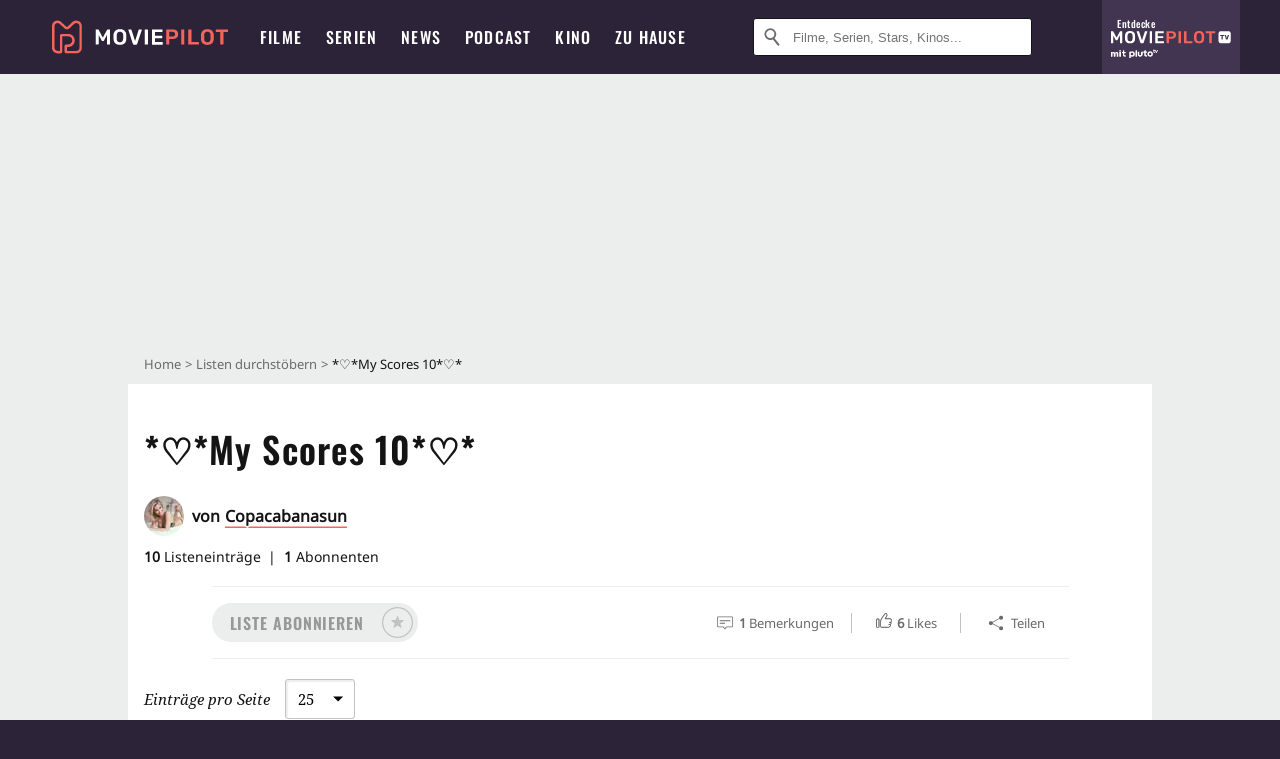

--- FILE ---
content_type: text/html; charset=utf-8
request_url: https://m.moviepilot.de/liste/my-scores-10-copacabanasun
body_size: 109994
content:
<!DOCTYPE html><html lang="de" prefix="og: http://ogp.me/ns# fb: http://ogp.me/ns/fb# moviepilotde: http://ogp.me/ns/fb/moviepilotde# article: http://ogp.me/ns/article# video: http://ogp.me/ns/video#"><head><meta charSet="utf-8"/><meta name="viewport" content="width=device-width"/><title>*♡*My Scores 10*♡* | Moviepilot.de</title><meta name="robots" content="noodp,index,follow,max-snippet:-1,max-image-preview:large,max-video-preview:-1"/><meta name="description" content=""/><meta itemProp="datePublished" content="2016-12-11T18:10:08.000+01:00"/><script type="7ebd4a496f65512b05a10229-text/javascript">!(function(){var c={"site_route":"lists_show","site_section":"lists","current_url":"https://www.moviepilot.de/liste/my-scores-10-copacabanasun"};(window.dataLayer=window.dataLayer||[]).push(c)}())</script><script type="7ebd4a496f65512b05a10229-text/javascript">!(function(){var c={"site_route":"lists_show"};(window.janDataLayer=window.janDataLayer||[]).push(c)}())</script><meta name="next-head-count" content="8"/><link rel="canonical" href="https://www.moviepilot.de/liste/my-scores-10-copacabanasun"/><link rel="preload" href="/fonts/Oswald-Medium.woff2" as="font" type="font/woff2" crossorigin="anonymous"/><link rel="preload" href="/fonts/Oswald-Regular.woff2" as="font" type="font/woff2" crossorigin="anonymous"/><link rel="preload" href="/fonts/Oswald-SemiBold.woff2" as="font" type="font/woff2" crossorigin="anonymous"/><link rel="preload" href="/fonts/NotoSerif-Regular-Subset.woff2" as="font" type="font/woff2" crossorigin="anonymous"/><link rel="preload" href="/fonts/NotoSans-Regular-Subset.woff2" as="font" type="font/woff2" crossorigin="anonymous"/><link href="https://fonts.googleapis.com" rel="preconnect" crossorigin="use-credentials"/><link href="https://fonts.gstatic.com" rel="preconnect" crossorigin="use-credentials"/><link href="https://cdn.moviepilot.de" rel="preconnect" crossorigin="use-credentials"/><link href="https://www.googletagmanager.com" rel="preconnect" crossorigin="use-credentials"/><link href="https://www.google-analytics.com" rel="preconnect" crossorigin="use-credentials"/><link href="https://sdk.privacy-center.org" rel="preconnect" crossorigin="use-credentials"/><link rel="dns-prefetch" href="https://cdn.moviepilot.de"/><link rel="alternate" type="application/rss+xml" title="Aktuelle Film- und Serien-News von moviepilot.de" href="/files/feeds/moviepilot-articles-standard.rss"/><link href="/opensearch-movies-moviepilot-de.xml" rel="search" title="Moviepilot Suche" type="application/opensearchdescription+xml"/><meta content="moviepilot.de" property="og:site_name"/><script type="7ebd4a496f65512b05a10229-text/javascript">
window.gdprAppliesGlobally=true;(function(){function a(e){if(!window.frames[e]){if(document.body&&document.body.firstChild){var t=document.body;var n=document.createElement("iframe");n.style.display="none";n.name=e;n.title=e;t.insertBefore(n,t.firstChild)}
else{setTimeout(function(){a(e)},5)}}}function e(n,r,o,c,s){function e(e,t,n,a){if(typeof n!=="function"){return}if(!window[r]){window[r]=[]}var i=false;if(s){i=s(e,t,n)}if(!i){window[r].push({command:e,parameter:t,callback:n,version:a})}}e.stub=true;function t(a){if(!window[n]||window[n].stub!==true){return}if(!a.data){return}
var i=typeof a.data==="string";var e;try{e=i?JSON.parse(a.data):a.data}catch(t){return}if(e[o]){var r=e[o];window[n](r.command,r.parameter,function(e,t){var n={};n[c]={returnValue:e,success:t,callId:r.callId};a.source.postMessage(i?JSON.stringify(n):n,"*")},r.version)}}
if(typeof window[n]!=="function"){window[n]=e;if(window.addEventListener){window.addEventListener("message",t,false)}else{window.attachEvent("onmessage",t)}}}e("__tcfapi","__tcfapiBuffer","__tcfapiCall","__tcfapiReturn");a("__tcfapiLocator");(function(e){
var t=document.createElement("script");t.id="spcloader";t.type="text/javascript";t.async=true;t.src="https://sdk.privacy-center.org/"+e+"/loader.js?target="+document.location.hostname;t.charset="utf-8";var n=document.getElementsByTagName("script")[0];n.parentNode.insertBefore(t,n)})("969f779f-570e-47ae-af54-36b8692b345e")})();
</script><link color="#f4645a" href="/safari-pinned-tab.svg?v=NmPkj4lKXE" rel="mask-icon"/><link href="/apple-touch-icon.png?v=NmPkj4lKXE" rel="apple-touch-icon"/><link href="/favicon-16x16.png?v=NmPkj4lKXE" rel="icon" sizes="16x16" type="image/png"/><link href="/favicon-32x32.png?v=NmPkj4lKXE" rel="icon" sizes="32x32" type="image/png"/><link href="/favicon.ico?v=NmPkj4lKXE" rel="shortcut icon"/><link href="/site.webmanifest?v=NmPkj4lKXE" rel="manifest"/><meta content="/mstile-144x144.png?v=NmPkj4lKXE" name="msapplication-TileImage"/><meta content="#2d2338" name="msapplication-TileColor"/><meta content="#2d2338" name="theme-color"/><meta content="Moviepilot" name="apple-mobile-web-app-title"/><meta content="Moviepilot" name="application-name"/><meta property="fb:app_id" content="107783155908908"/><meta property="fb:pages" content="16927090734"/><meta property="fb:pages" content="241977964108"/><meta property="fb:pages" content="133921579487"/><meta property="fb:pages" content="240138996174475"/><meta property="fb:pages" content="213329622185613"/><script type="7ebd4a496f65512b05a10229-text/javascript">(function(i,r){i['GoogleAnalyticsObject']=r;i[r]=i[r]||function(){(i[r].q=i[r].q||[]).push(arguments)},i[r].l=1*new Date()})(window,'ga');ga("create","UA-1017584-2","auto");ga("set","anonymizeIp",!0);"displayfeatures cleanUrlTracker impressionTracker maxScrollTracker mediaQueryTracker outboundFormTracker outboundLinkTracker pageVisibilityTracker socialWidgetTracker".split(" ").forEach(function(a){ga("require",a)});ga("require","eventTracker",{attributePrefix:"data-ga-",events:["click","auxclick","contextmenu"]});</script><noscript data-n-css=""></noscript><script defer="" nomodule="" src="/_next/static/chunks/polyfills-c67a75d1b6f99dc8.js" type="7ebd4a496f65512b05a10229-text/javascript"></script><script defer="" src="/_next/static/chunks/666.bbf61a73107163bc.js" type="7ebd4a496f65512b05a10229-text/javascript"></script><script defer="" src="/_next/static/chunks/2596.380d630ffd7722ff.js" type="7ebd4a496f65512b05a10229-text/javascript"></script><script defer="" src="/_next/static/chunks/479.1fc9085816f6047c.js" type="7ebd4a496f65512b05a10229-text/javascript"></script><script defer="" src="/_next/static/chunks/9511.50d6e04f0ff36c12.js" type="7ebd4a496f65512b05a10229-text/javascript"></script><script defer="" src="/_next/static/chunks/4231.c4c1c53514fe1e67.js" type="7ebd4a496f65512b05a10229-text/javascript"></script><script defer="" src="/_next/static/chunks/9654.c4e58447e16a512b.js" type="7ebd4a496f65512b05a10229-text/javascript"></script><script defer="" src="/_next/static/chunks/6859.983d04665c854f11.js" type="7ebd4a496f65512b05a10229-text/javascript"></script><script defer="" src="/_next/static/chunks/3438.2f35bcf141b97359.js" type="7ebd4a496f65512b05a10229-text/javascript"></script><script defer="" src="/_next/static/chunks/1052.e0b44e3f4aa6d010.js" type="7ebd4a496f65512b05a10229-text/javascript"></script><script defer="" src="/_next/static/chunks/7104.369fcacf17b82003.js" type="7ebd4a496f65512b05a10229-text/javascript"></script><script defer="" src="/_next/static/chunks/8898.4a44f1130af729b0.js" type="7ebd4a496f65512b05a10229-text/javascript"></script><script defer="" src="/_next/static/chunks/322.08fe41a7cb0f2f87.js" type="7ebd4a496f65512b05a10229-text/javascript"></script><script defer="" src="/_next/static/chunks/6762.7cf12681ffc9aa64.js" type="7ebd4a496f65512b05a10229-text/javascript"></script><script defer="" src="/_next/static/chunks/3312.e51c02e557517162.js" type="7ebd4a496f65512b05a10229-text/javascript"></script><script defer="" src="/_next/static/chunks/6141.2cf2883c11988376.js" type="7ebd4a496f65512b05a10229-text/javascript"></script><script src="/_next/static/chunks/webpack-ab25b9d109fd77e4.js" defer="" type="7ebd4a496f65512b05a10229-text/javascript"></script><script src="/_next/static/chunks/framework-09f3afa64952aba4.js" defer="" type="7ebd4a496f65512b05a10229-text/javascript"></script><script src="/_next/static/chunks/main-dea38c77f5e80d71.js" defer="" type="7ebd4a496f65512b05a10229-text/javascript"></script><script src="/_next/static/chunks/pages/_app-0efcb6fe6ad9e837.js" defer="" type="7ebd4a496f65512b05a10229-text/javascript"></script><script src="/_next/static/chunks/6607-60bdb56dba4f9491.js" defer="" type="7ebd4a496f65512b05a10229-text/javascript"></script><script src="/_next/static/chunks/8732-b4a0071b2709e514.js" defer="" type="7ebd4a496f65512b05a10229-text/javascript"></script><script src="/_next/static/chunks/5935-d99a09e67920e168.js" defer="" type="7ebd4a496f65512b05a10229-text/javascript"></script><script src="/_next/static/chunks/698-04ac2fd0b9e1a889.js" defer="" type="7ebd4a496f65512b05a10229-text/javascript"></script><script src="/_next/static/chunks/6499-4dee4238040d61cf.js" defer="" type="7ebd4a496f65512b05a10229-text/javascript"></script><script src="/_next/static/chunks/2626-1bf12e88fe9846ed.js" defer="" type="7ebd4a496f65512b05a10229-text/javascript"></script><script src="/_next/static/chunks/5152-91143b00bc6433a9.js" defer="" type="7ebd4a496f65512b05a10229-text/javascript"></script><script src="/_next/static/chunks/662-ca2ea3e750ebab36.js" defer="" type="7ebd4a496f65512b05a10229-text/javascript"></script><script src="/_next/static/chunks/3105-69e2173e719acdac.js" defer="" type="7ebd4a496f65512b05a10229-text/javascript"></script><script src="/_next/static/chunks/4552-140f9af99d12c1c7.js" defer="" type="7ebd4a496f65512b05a10229-text/javascript"></script><script src="/_next/static/chunks/1311-17c054f32dff0a94.js" defer="" type="7ebd4a496f65512b05a10229-text/javascript"></script><script src="/_next/static/chunks/6263-b119713eccf20cc6.js" defer="" type="7ebd4a496f65512b05a10229-text/javascript"></script><script src="/_next/static/chunks/35-d4f43ea8da47077e.js" defer="" type="7ebd4a496f65512b05a10229-text/javascript"></script><script src="/_next/static/chunks/5653-e66d084497d8e69d.js" defer="" type="7ebd4a496f65512b05a10229-text/javascript"></script><script src="/_next/static/chunks/pages/lists/show-080ab0d96c7bb9b7.js" defer="" type="7ebd4a496f65512b05a10229-text/javascript"></script><script src="/_next/static/b22b72eaea63840ccb757187969fe4370492f561/_buildManifest.js" defer="" type="7ebd4a496f65512b05a10229-text/javascript"></script><script src="/_next/static/b22b72eaea63840ccb757187969fe4370492f561/_ssgManifest.js" defer="" type="7ebd4a496f65512b05a10229-text/javascript"></script><style data-styled="" data-styled-version="5.3.10">@font-face{font-family:"Noto Sans Subset";src:url("/fonts/NotoSans-Regular-Subset.woff2") format("woff2"), url("/fonts/NotoSans-Regular.woff") format("woff"), url("/fonts/NotoSans-Regular.ttf") format("truetype");font-display:block;}/*!sc*/
@font-face{font-family:"Noto Serif Subset";src:url("/fonts/NotoSerif-Regular-Subset.woff2") format("woff2"), url("/fonts/NotoSerif-Regular.woff") format("woff"), url("/fonts/NotoSerif-Regular.ttf") format('truetype');font-display:block;}/*!sc*/
@font-face{font-family:"Noto Serif Subset";font-style:italic;src:url("/fonts/NotoSerif-Italic-Subset.woff2") format("woff2"), url("/fonts/NotoSerif-Italic.woff") format("woff"), url("/fonts/NotoSerif-Italic.ttf") format("truetype");font-display:block;}/*!sc*/
@font-face{font-family:"Oswald";font-weight:normal;src:local("Oswald Regular"),local("Oswald-Regular"), url("/fonts/Oswald-Regular.woff2") format("woff2"), url("/fonts/Oswald-Regular.woff") format("woff"), url("/fonts/Oswald-Regular.ttf") format("truetype");font-display:block;}/*!sc*/
@font-face{font-family:"Oswald";font-weight:500;src:local("Oswald Medium"),local("Oswald-Medium"), url("/fonts/Oswald-Medium.woff2") format("woff2"), url("/fonts/Oswald-Medium.woff") format("woff"), url("/fonts/Oswald-Medium.ttf") format("truetype");font-display:block;}/*!sc*/
@font-face{font-family:"Oswald";font-weight:600;src:local("Oswald SemiBold"),local("Oswald-SemiBold"), url("/fonts/Oswald-SemiBold.woff2") format("woff2"), url("/fonts/Oswald-SemiBold.woff") format("woff"), url("/fonts/Oswald-SemiBold.ttf") format("truetype");font-display:block;}/*!sc*/
@font-face{font-family:"MontserratBold";src:url("/fonts/Montserrat-Bold.woff2") format("woff2"), url("/fonts/Montserrat-Bold.woff") format("woff"), url("/fonts/Montserrat-Bold.ttf") format("truetype");font-display:block;}/*!sc*/
@font-face{font-family:"Noto Sans";src:local("NotoSans Regular"),local("NotoSans-Regular"), url("/fonts/NotoSans-Regular.woff2") format("woff2"), url("/fonts/NotoSans-Regular.woff") format("woff"), url("/fonts/NotoSans-Regular.ttf") format("truetype");font-display:block;}/*!sc*/
@font-face{font-family:"Noto Serif";src:local("NotoSerif Regular"),local("NotoSerif-Regular"), url("/fonts/NotoSerif-Regular.woff2") format("woff2"), url("/fonts/NotoSerif-Regular.woff") format("woff"), url("/fonts/NotoSerif-Regular.ttf") format('truetype');font-display:block;}/*!sc*/
@font-face{font-family:"Noto Serif";font-style:italic;src:local("NotoSerif Italic"),local("NotoSerif-Italic"), url("/fonts/NotoSerif-Italic.woff2") format("woff2"), url("/fonts/NotoSerif-Italic.woff") format("woff"), url("/fonts/NotoSerif-Italic.ttf") format("truetype");font-display:block;}/*!sc*/
html{box-sizing:border-box;background:#2d2338;line-height:1.15;-webkit-text-size-adjust:100%;}/*!sc*/
*,*::before,*::after{box-sizing:inherit;}/*!sc*/
button,[type='button'],[type='reset'],[type='submit']{-webkit-appearance:button;}/*!sc*/
body{font-family:"Noto Serif","Noto Serif Subset",serif;-webkit-letter-spacing:normal;-moz-letter-spacing:normal;-ms-letter-spacing:normal;letter-spacing:normal;margin:0;padding:50px 0 0;background:#eceded;font-size:16px;-moz-osx-font-smoothing:grayscale;-webkit-font-smoothing:antialiased;line-height:1.7;text-rendering:optimizeLegibility;}/*!sc*/
@media (min-width:1024px){body{padding:74px 0 0;}}/*!sc*/
body,a{color:#141414;}/*!sc*/
#nprogress{pointer-events:none;}/*!sc*/
#nprogress .bar{position:fixed;z-index:9999;top:0;left:0;width:100%;height:2px;background:#f4645a;}/*!sc*/
#nprogress .peg{display:block;position:absolute;right:0px;width:100px;height:100%;-webkit-transform:rotate(3deg) translate(0px,-4px);-ms-transform:rotate(3deg) translate(0px,-4px);transform:rotate(3deg) translate(0px,-4px);opacity:1;box-shadow:0 0 10px #f4645a,0 0 5px #f4645a;}/*!sc*/
#__next{overflow-x:hidden;overflow-x:clip;}/*!sc*/
data-styled.g1[id="sc-global-yqkQv1"]{content:"sc-global-yqkQv1,"}/*!sc*/
.cHQTIw{position:absolute;z-index:16;left:50px;width:calc(100vw - 100px);padding:6px 0px;background-color:#2d2338;}/*!sc*/
@media (min-width:1024px){.cHQTIw{left:0;opacity:1;z-index:15;position:relative;padding:18px 0;width:100%;}}/*!sc*/
data-styled.g3[id="sc-8cfa6b1f-0"]{content:"cHQTIw,"}/*!sc*/
.bEvIHW{display:-webkit-box;display:-webkit-flex;display:-ms-flexbox;display:flex;position:absolute;-webkit-align-items:center;-webkit-box-align:center;-ms-flex-align:center;align-items:center;-webkit-box-pack:center;-webkit-justify-content:center;-ms-flex-pack:center;justify-content:center;width:38px;height:38px;}/*!sc*/
@media (max-width:1023px){.bEvIHW{top:0;width:48px;height:50px;}}/*!sc*/
data-styled.g4[id="sc-8cfa6b1f-1"]{content:"bEvIHW,"}/*!sc*/
.eNmFog{position:absolute;z-index:10;width:100%;height:100%;padding:0;border:0;opacity:0;cursor:pointer;}/*!sc*/
data-styled.g5[id="sc-8cfa6b1f-2"]{content:"eNmFog,"}/*!sc*/
.eFFQZV{width:100%;height:38px;padding-right:35px;padding-left:39px;border:1px solid;border-radius:3px;color:#141414;font-size:16px;line-height:18px;}/*!sc*/
@media (min-width:1024px){.eFFQZV{font-size:13px;}}/*!sc*/
.eFFQZV::-ms-clear{display:none;}/*!sc*/
.eFFQZV:focus{outline:none;}/*!sc*/
.eFFQZV:focus{outline:none;}/*!sc*/
.eFFQZV:focus{outline:none;}/*!sc*/
.eFFQZV:focus{outline:none;}/*!sc*/
@media (max-width:1023px){.eFFQZV{padding-left:48px;padding-right:48px;}.eFFQZV::-webkit-input-placeholder{font-size:12px;}.eFFQZV::-moz-placeholder{font-size:12px;}.eFFQZV:-ms-input-placeholder{font-size:12px;}.eFFQZV::placeholder{font-size:12px;}}/*!sc*/
data-styled.g6[id="sc-8cfa6b1f-3"]{content:"eFFQZV,"}/*!sc*/
.fbuElY{width:auto;margin:0;padding:0;overflow:visible;border:0;background:transparent;color:inherit;font:inherit;-webkit-font-smoothing:inherit;-moz-osx-font-smoothing:inherit;-webkit-appearance:none;-moz-appearance:none;appearance:none;line-height:normal;display:-webkit-box;display:-webkit-flex;display:-ms-flexbox;display:flex;visibility:hidden;position:absolute;right:0;-webkit-align-items:center;-webkit-box-align:center;-ms-flex-align:center;align-items:center;-webkit-box-pack:center;-webkit-justify-content:center;-ms-flex-pack:center;justify-content:center;width:38px;height:38px;opacity:0;cursor:pointer;}/*!sc*/
.fbuElY::-moz-focus-inner{padding:0;border:0;}/*!sc*/
@media (max-width:1023px){.fbuElY{top:0;width:48px;height:50px;}}/*!sc*/
data-styled.g7[id="sc-8cfa6b1f-4"]{content:"fbuElY,"}/*!sc*/
@media (min-width:1024px){.dHlUHl{width:20px;height:20px;}}/*!sc*/
data-styled.g9[id="sc-8cfa6b1f-6"]{content:"dHlUHl,"}/*!sc*/
@media (min-width:1024px){.eJtMwM{width:20px;height:20px;}}/*!sc*/
data-styled.g10[id="sc-8cfa6b1f-7"]{content:"eJtMwM,"}/*!sc*/
.dUuLMc{position:absolute;}/*!sc*/
data-styled.g11[id="sc-8feeca8c-0"]{content:"dUuLMc,"}/*!sc*/
.kgpTPX{text-align:center;position:relative;}/*!sc*/
data-styled.g14[id="sc-8feeca8c-3"]{content:"kgpTPX,"}/*!sc*/
.SCeqE{position:relative;width:100%;min-height:250px;padding:10px 0;text-align:center;}/*!sc*/
@media (max-width:767px){.SCeqE{min-height:100px;}}/*!sc*/
data-styled.g15[id="sc-8feeca8c-4"]{content:"SCeqE,"}/*!sc*/
.jCMerz{position:absolute;z-index:6;left:calc(50% + 524px);width:100%;}/*!sc*/
data-styled.g17[id="sc-8feeca8c-6"]{content:"jCMerz,"}/*!sc*/
.bXfhdS{display:-webkit-box;display:-webkit-flex;display:-ms-flexbox;display:flex;-webkit-align-items:center;-webkit-box-align:center;-ms-flex-align:center;align-items:center;-webkit-box-pack:center;-webkit-justify-content:center;-ms-flex-pack:center;justify-content:center;height:100%;background-color:#423551;-webkit-text-decoration:none;text-decoration:none;}/*!sc*/
.fQGmFB{display:-webkit-box;display:-webkit-flex;display:-ms-flexbox;display:flex;-webkit-align-items:center;-webkit-box-align:center;-ms-flex-align:center;align-items:center;-webkit-box-pack:center;-webkit-justify-content:center;-ms-flex-pack:center;justify-content:center;height:100%;background-color:#423551;-webkit-text-decoration:none;text-decoration:none;}/*!sc*/
@media (max-width:1023px){.fQGmFB{display:none;}}/*!sc*/
data-styled.g21[id="sc-705b359f-0"]{content:"bXfhdS,fQGmFB,"}/*!sc*/
.bMnFdx{display:-webkit-box;display:-webkit-flex;display:-ms-flexbox;display:flex;-webkit-align-items:center;-webkit-box-align:center;-ms-flex-align:center;align-items:center;-webkit-box-pack:center;-webkit-justify-content:center;-ms-flex-pack:center;justify-content:center;height:42px;-webkit-text-decoration:none;text-decoration:none;gap:5px;}/*!sc*/
data-styled.g22[id="sc-705b359f-1"]{content:"bMnFdx,"}/*!sc*/
.bgDUZN{display:-webkit-box;display:-webkit-flex;display:-ms-flexbox;display:flex;-webkit-flex-direction:column;-ms-flex-direction:column;flex-direction:column;-webkit-box-pack:justify;-webkit-justify-content:space-between;-ms-flex-pack:justify;justify-content:space-between;height:100%;gap:3px;}/*!sc*/
data-styled.g23[id="sc-705b359f-2"]{content:"bgDUZN,"}/*!sc*/
.daWuRC{font-family:Oswald,sans-serif;font-stretch:normal;font-weight:500;-webkit-letter-spacing:0.05em;-moz-letter-spacing:0.05em;-ms-letter-spacing:0.05em;letter-spacing:0.05em;padding-left:15px;color:white;font-size:10px;font-style:normal;line-height:normal;}/*!sc*/
data-styled.g24[id="sc-705b359f-3"]{content:"daWuRC,"}/*!sc*/
.bXdySr{-webkit-transition:stroke-dashoffset .4s;transition:stroke-dashoffset .4s;stroke-width:5.5;stroke-linecap:round;stroke:#fff;fill:none;}/*!sc*/
data-styled.g25[id="sc-f6c76fde-0"]{content:"bXdySr,"}/*!sc*/
.iGIQtA{stroke-dasharray:40 160;}/*!sc*/
data-styled.g26[id="sc-f6c76fde-1"]{content:"iGIQtA,"}/*!sc*/
.eqIQVP{-webkit-transform-origin:50%;-ms-transform-origin:50%;transform-origin:50%;-webkit-transition:-webkit-transform .4s;-webkit-transition:transform .4s;transition:transform .4s;stroke-dasharray:40 142;}/*!sc*/
data-styled.g27[id="sc-f6c76fde-2"]{content:"eqIQVP,"}/*!sc*/
.cRQRUm{-webkit-transform-origin:50%;-ms-transform-origin:50%;transform-origin:50%;stroke-dasharray:40 85;}/*!sc*/
data-styled.g28[id="sc-f6c76fde-3"]{content:"cRQRUm,"}/*!sc*/
.fLJae{-webkit-transition:-webkit-transform .4s;-webkit-transition:transform .4s;transition:transform .4s;cursor:pointer;-webkit-user-select:none;-moz-user-select:none;-ms-user-select:none;user-select:none;-webkit-tap-highlight-color:transparent;}/*!sc*/
data-styled.g29[id="sc-f6c76fde-4"]{content:"fLJae,"}/*!sc*/
.rhFKM{width:50px;height:50px;}/*!sc*/
data-styled.g30[id="sc-d4d9e395-0"]{content:"rhFKM,"}/*!sc*/
.cmhlFc{position:fixed;top:50px;left:-100vw;width:100%;-webkit-transition:opacity .15s ease-in-out;transition:opacity .15s ease-in-out;opacity:0;}/*!sc*/
data-styled.g31[id="sc-d4d9e395-1"]{content:"cmhlFc,"}/*!sc*/
.idKuMM{margin:0;padding:0;list-style-type:none;display:-webkit-box;display:-webkit-flex;display:-ms-flexbox;display:flex;-webkit-flex-direction:column;-ms-flex-direction:column;flex-direction:column;max-height:calc(100vh - 120px);padding:13.5px 36px 80px;overflow:auto;background:#fff;-webkit-overflow-scrolling:touch;}/*!sc*/
@media (min-width:768px){.idKuMM{-webkit-flex-direction:row;-ms-flex-direction:row;flex-direction:row;-webkit-flex-wrap:wrap;-ms-flex-wrap:wrap;flex-wrap:wrap;box-shadow:0 0 3px 0 rgba(20,20,20,.3);}}/*!sc*/
data-styled.g32[id="sc-d4d9e395-2"]{content:"idKuMM,"}/*!sc*/
.WcVJP{position:fixed;top:43px;border-width:0 7px 7px 7px;border-style:solid;border-color:transparent transparent #fff transparent;right:18px;-webkit-transition:opacity .15s;transition:opacity .15s;will-change:opacity;opacity:0;}/*!sc*/
data-styled.g33[id="sc-d4d9e395-3"]{content:"WcVJP,"}/*!sc*/
.dBAOhG{font-family:Oswald,sans-serif;font-stretch:normal;font-weight:500;-webkit-letter-spacing:0.075em;-moz-letter-spacing:0.075em;-ms-letter-spacing:0.075em;letter-spacing:0.075em;display:inline-block;padding:10.5px 0;color:#f4645a;font-size:16px;line-height:22px;-webkit-text-decoration:none;text-decoration:none;text-transform:uppercase;}/*!sc*/
data-styled.g34[id="sc-d4d9e395-4"]{content:"dBAOhG,"}/*!sc*/
.bGXsw{margin:0;padding:0;list-style-type:none;display:-webkit-box;display:-webkit-flex;display:-ms-flexbox;display:flex;-webkit-flex-wrap:wrap;-ms-flex-wrap:wrap;flex-wrap:wrap;}/*!sc*/
data-styled.g35[id="sc-d4d9e395-5"]{content:"bGXsw,"}/*!sc*/
.ixubqG{-webkit-flex:0 0 50%;-ms-flex:0 0 50%;flex:0 0 50%;width:50%;display:block;}/*!sc*/
data-styled.g36[id="sc-d4d9e395-6"]{content:"ixubqG,"}/*!sc*/
.cZVdXQ{font-family:"Noto Sans","Noto Sans Subset",sans-serif;font-weight:400;-webkit-letter-spacing:normal;-moz-letter-spacing:normal;-ms-letter-spacing:normal;letter-spacing:normal;display:inline-block;padding:7.5px 0;color:#141414;font-size:15px;line-height:21px;-webkit-text-decoration:none;text-decoration:none;}/*!sc*/
data-styled.g37[id="sc-d4d9e395-7"]{content:"cZVdXQ,"}/*!sc*/
.iwnVIM{width:100%;padding-bottom:6px;display:block;}/*!sc*/
@media (min-width:768px){.iwnVIM{width:50%;}}/*!sc*/
data-styled.g38[id="sc-d4d9e395-8"]{content:"iwnVIM,"}/*!sc*/
.cjMGIV{position:fixed;bottom:0;left:-100vw;width:100vw;height:70px;-webkit-transition:opacity .15s ease-in-out;transition:opacity .15s ease-in-out;opacity:0;box-shadow:0 0 10px 1px rgba(20,20,20,.5);}/*!sc*/
data-styled.g39[id="sc-d4d9e395-9"]{content:"cjMGIV,"}/*!sc*/
.dMlNpS{position:absolute;width:0;height:0;opacity:0;}/*!sc*/
.dMlNpS:checked + label .sc-f6c76fde-1{stroke-dashoffset:-64;}/*!sc*/
.dMlNpS:checked + label .sc-f6c76fde-2{-webkit-transform:rotate(90deg);-ms-transform:rotate(90deg);transform:rotate(90deg);}/*!sc*/
.dMlNpS:checked + label .sc-f6c76fde-3{stroke-dashoffset:-64;}/*!sc*/
.dMlNpS:checked + label .sc-f6c76fde-4{-webkit-transform:rotate(45deg);-ms-transform:rotate(45deg);transform:rotate(45deg);}/*!sc*/
.dMlNpS:checked ~ .sc-d4d9e395-1{left:0;opacity:1;}/*!sc*/
.dMlNpS:checked ~ .sc-d4d9e395-1 .sc-d4d9e395-3{opacity:1;}/*!sc*/
.dMlNpS:checked ~ .sc-d4d9e395-1 .sc-d4d9e395-9{left:0;opacity:1;}/*!sc*/
data-styled.g41[id="sc-d4d9e395-11"]{content:"dMlNpS,"}/*!sc*/
.fcMmpJ{display:-webkit-box;display:-webkit-flex;display:-ms-flexbox;display:flex;-webkit-box-pack:center;-webkit-justify-content:center;-ms-flex-pack:center;justify-content:center;}/*!sc*/
data-styled.g42[id="sc-9442cb32-0"]{content:"fcMmpJ,"}/*!sc*/
.hWEClT{width:auto;margin:0;padding:0;overflow:visible;border:0;background:transparent;color:inherit;font:inherit;-webkit-font-smoothing:inherit;-moz-osx-font-smoothing:inherit;-webkit-appearance:none;-moz-appearance:none;appearance:none;line-height:normal;font-family:Oswald,sans-serif;font-stretch:normal;font-weight:600;-webkit-letter-spacing:0.06em;-moz-letter-spacing:0.06em;-ms-letter-spacing:0.06em;letter-spacing:0.06em;display:inline-block;padding:10px 15px;-webkit-transition-property:border-color,background-color,color;transition-property:border-color,background-color,color;-webkit-transition-duration:.1s;transition-duration:.1s;outline:0;color:#141414;font-size:15px;line-height:1.67;text-align:center;-webkit-text-decoration:none;text-decoration:none;text-transform:uppercase;cursor:pointer;position:relative;}/*!sc*/
.hWEClT::-moz-focus-inner{padding:0;border:0;}/*!sc*/
.hWEClT:hover{color:#f4645a;}/*!sc*/
@media (max-width:1023px){.hWEClT:hover{color:inherit;}}/*!sc*/
.iibhEG{width:auto;margin:0;padding:0;overflow:visible;border:0;background:transparent;color:inherit;font:inherit;-webkit-font-smoothing:inherit;-moz-osx-font-smoothing:inherit;-webkit-appearance:none;-moz-appearance:none;appearance:none;line-height:normal;font-family:Oswald,sans-serif;font-stretch:normal;font-weight:600;-webkit-letter-spacing:0.06em;-moz-letter-spacing:0.06em;-ms-letter-spacing:0.06em;letter-spacing:0.06em;display:inline-block;padding:10px 15px;-webkit-transition-property:border-color,background-color,color;transition-property:border-color,background-color,color;-webkit-transition-duration:.1s;transition-duration:.1s;outline:0;color:#141414;font-size:15px;line-height:1.67;text-align:center;-webkit-text-decoration:none;text-decoration:none;text-transform:uppercase;cursor:pointer;position:relative;padding:7px 11px;border:3px solid #c2c2c2;border-color:#141414;color:#141414;width:264px;}/*!sc*/
.iibhEG::-moz-focus-inner{padding:0;border:0;}/*!sc*/
.iibhEG:hover{color:#f4645a;}/*!sc*/
@media (max-width:1023px){.iibhEG:hover{color:inherit;}}/*!sc*/
.iibhEG:hover{border-color:#f4645a;}/*!sc*/
.iibhEG:hover{border-color:#f4645a;color:#f4645a;background:#fff;}/*!sc*/
data-styled.g45[id="sc-9442cb32-3"]{content:"hWEClT,iibhEG,"}/*!sc*/
.hOWkqM{display:none;position:relative;-webkit-box-flex:1;-webkit-flex-grow:1;-ms-flex-positive:1;flex-grow:1;line-height:0;}/*!sc*/
@media (max-width:1023px){.hOWkqM{position:absolute;left:0;}}/*!sc*/
@media (min-width:1024px){.hOWkqM{display:block;padding:0 20px;}}/*!sc*/
data-styled.g48[id="sc-7b426965-0"]{content:"hOWkqM,"}/*!sc*/
.dyIrkc{z-index:15;background-color:#2d2338;}/*!sc*/
data-styled.g49[id="sc-7b426965-1"]{content:"dyIrkc,"}/*!sc*/
.ksztDv{position:relative;z-index:10;top:0;right:0;width:50px;height:50px;-webkit-transition:opacity 0.2s ease-in-out;transition:opacity 0.2s ease-in-out;border:0;opacity:1;background-color:transparent;cursor:pointer;}/*!sc*/
@media (min-width:1024px){.ksztDv{display:none;}}/*!sc*/
.ksztDv:focus{outline:0;}/*!sc*/
.ksztDv svg{position:absolute;top:50%;left:50%;-webkit-transform:translate(-50%,-50%);-ms-transform:translate(-50%,-50%);transform:translate(-50%,-50%);}/*!sc*/
data-styled.g50[id="sc-7b426965-2"]{content:"ksztDv,"}/*!sc*/
.dYYnSi{display:none;}/*!sc*/
data-styled.g52[id="sc-7b426965-4"]{content:"dYYnSi,"}/*!sc*/
.iYvIhN{position:absolute;width:0;height:0;opacity:0;}/*!sc*/
.iYvIhN:checked + label{position:absolute;left:0;width:100vw;}/*!sc*/
.iYvIhN:checked + label .sc-7b426965-3{display:none;}/*!sc*/
.iYvIhN:checked + label .sc-7b426965-4{display:block;}/*!sc*/
.iYvIhN:checked ~ .sc-7b426965-0{display:inline-block;}/*!sc*/
data-styled.g53[id="sc-7b426965-5"]{content:"iYvIhN,"}/*!sc*/
.heTkph{margin:0;padding:0;list-style-type:none;display:-webkit-inline-box;display:-webkit-inline-flex;display:-ms-inline-flexbox;display:inline-flex;height:100%;}/*!sc*/
data-styled.g54[id="sc-2ae86d06-0"]{content:"heTkph,"}/*!sc*/
.cEGtxK{margin:0;padding:0;list-style-type:none;display:none;position:absolute;min-width:230px;padding:36px 0;background:#fff;box-shadow:0 0 3px 0 rgba(20,20,20,.3);}/*!sc*/
data-styled.g55[id="sc-2ae86d06-1"]{content:"cEGtxK,"}/*!sc*/
.cblKSy{display:none;position:absolute;bottom:0;left:50%;-webkit-transform:translateX(-50%);-ms-transform:translateX(-50%);transform:translateX(-50%);border-width:0 7px 7px 7px;border-style:solid;border-color:transparent transparent #fff transparent;}/*!sc*/
data-styled.g56[id="sc-2ae86d06-2"]{content:"cblKSy,"}/*!sc*/
.iwjGZH{font-family:Oswald,sans-serif;font-stretch:normal;font-weight:500;-webkit-letter-spacing:0.075em;-moz-letter-spacing:0.075em;-ms-letter-spacing:0.075em;letter-spacing:0.075em;-webkit-transition:color .1s ease-in;transition:color .1s ease-in;display:-webkit-box;display:-webkit-flex;display:-ms-flexbox;display:flex;-webkit-align-items:center;-webkit-box-align:center;-ms-flex-align:center;align-items:center;height:100%;padding:0 12px;color:#fff;font-size:16px;-webkit-text-decoration:none;text-decoration:none;text-transform:uppercase;white-space:nowrap;}/*!sc*/
.iwjGZH:hover{-webkit-text-decoration:none;text-decoration:none;}/*!sc*/
data-styled.g57[id="sc-2ae86d06-3"]{content:"iwjGZH,"}/*!sc*/
.iSjLGS{display:block;position:relative;height:100%;}/*!sc*/
.iSjLGS:hover .sc-2ae86d06-1,.iSjLGS:hover .sc-2ae86d06-2{display:block;}/*!sc*/
.iSjLGS:hover .sc-2ae86d06-3{color:#f4645a;}/*!sc*/
.dsJeCh{display:block;position:relative;height:100%;}/*!sc*/
.dsJeCh:hover .sc-2ae86d06-1,.dsJeCh:hover .sc-2ae86d06-2{display:block;}/*!sc*/
.dsJeCh:hover .sc-2ae86d06-3{color:#f4645a;}/*!sc*/
@media (min-width:1024px){@media (max-width:1200px){.dsJeCh{display:none;}}}/*!sc*/
data-styled.g58[id="sc-2ae86d06-4"]{content:"iSjLGS,dsJeCh,"}/*!sc*/
.eyKnR{display:block;}/*!sc*/
data-styled.g59[id="sc-2ae86d06-5"]{content:"eyKnR,"}/*!sc*/
.tztSc{font-family:"Noto Sans","Noto Sans Subset",sans-serif;font-weight:400;-webkit-letter-spacing:normal;-moz-letter-spacing:normal;-ms-letter-spacing:normal;letter-spacing:normal;-webkit-transition:color .1s ease-in;transition:color .1s ease-in;display:block;padding:9px 36px;color:#141414;font-size:15px;line-height:1.6;-webkit-text-decoration:none;text-decoration:none;white-space:nowrap;}/*!sc*/
.tztSc:hover{color:#f4645a;-webkit-text-decoration:none;text-decoration:none;}/*!sc*/
data-styled.g60[id="sc-2ae86d06-6"]{content:"tztSc,"}/*!sc*/
.zVSlf{position:fixed;z-index:9003;top:0;left:0;width:100%;height:50px;background:#2d2338;}/*!sc*/
@media (min-width:1024px){.zVSlf{height:74px;}}/*!sc*/
data-styled.g61[id="sc-943614-0"]{content:"zVSlf,"}/*!sc*/
.kNsJod{z-index:10;}/*!sc*/
@media (min-width:1024px){.kNsJod{display:none;}}/*!sc*/
data-styled.g62[id="sc-943614-1"]{content:"kNsJod,"}/*!sc*/
@media (max-width:1023px){.hKRDHW.hKRDHW{display:none;}}/*!sc*/
data-styled.g63[id="sc-943614-2"]{content:"hKRDHW,"}/*!sc*/
.coNOyW{display:-webkit-box;display:-webkit-flex;display:-ms-flexbox;display:flex;}/*!sc*/
@media (max-width:1023px){.coNOyW{padding-left:15px;}}/*!sc*/
@media (min-width:1024px){.coNOyW{max-width:1200px;width:100%;margin:0 auto;padding:0 0 0 12px;-webkit-align-items:center;-webkit-box-align:center;-ms-flex-align:center;align-items:center;height:100%;-webkit-box-pack:justify;-webkit-justify-content:space-between;-ms-flex-pack:justify;justify-content:space-between;}}/*!sc*/
data-styled.g64[id="sc-943614-3"]{content:"coNOyW,"}/*!sc*/
.bQzuKv{display:inline-block;width:134px;height:26px;}/*!sc*/
@media (min-width:1024px){.bQzuKv{width:176px;height:34px;}}/*!sc*/
data-styled.g65[id="sc-943614-4"]{content:"bQzuKv,"}/*!sc*/
.dUoLiD{z-index:10;line-height:0;}/*!sc*/
@media (max-width:1023px){.dUoLiD{-webkit-align-self:center;-ms-flex-item-align:center;align-self:center;}}/*!sc*/
@media (min-width:1024px){.dUoLiD{position:absolute;top:50%;left:50%;-webkit-transform:translate(-50%,-50%);-ms-transform:translate(-50%,-50%);transform:translate(-50%,-50%);position:static;-webkit-transform:none;-ms-transform:none;transform:none;margin-right:20px;}}/*!sc*/
data-styled.g66[id="sc-943614-5"]{content:"dUoLiD,"}/*!sc*/
.erUoiN{-webkit-flex:1 1 0px;-ms-flex:1 1 0px;flex:1 1 0px;}/*!sc*/
data-styled.g67[id="sc-943614-6"]{content:"erUoiN,"}/*!sc*/
.gLMMrh{width:50px;height:50px;}/*!sc*/
data-styled.g68[id="sc-943614-7"]{content:"gLMMrh,"}/*!sc*/
.iSryLK{width:inherit;min-width:1px;height:inherit;min-height:1px;}/*!sc*/
data-styled.g70[id="sc-71fcb2c0-0"]{content:"iSryLK,"}/*!sc*/
.eprnFY{position:relative;height:0;overflow:hidden;background-color:#eceded;padding-bottom:143.287%;}/*!sc*/
data-styled.g72[id="sc-aff9e536-0"]{content:"eprnFY,"}/*!sc*/
.dgpwOn{position:absolute;top:0;left:0;width:100%;height:100%;object-fit:cover;}/*!sc*/
data-styled.g73[id="sc-aff9e536-1"]{content:"dgpwOn,"}/*!sc*/
.hmntyG{display:-webkit-box;display:-webkit-flex;display:-ms-flexbox;display:flex;-webkit-align-items:center;-webkit-box-align:center;-ms-flex-align:center;align-items:center;outline:0;cursor:pointer;-webkit-user-select:none;-moz-user-select:none;-ms-user-select:none;user-select:none;}/*!sc*/
.hmntyG > svg{-webkit-flex:0 0 31px;-ms-flex:0 0 31px;flex:0 0 31px;}/*!sc*/
data-styled.g82[id="sc-cceca6a4-1"]{content:"hmntyG,"}/*!sc*/
.ggyzkO{padding-left:12px;font-size:16px;white-space:nowrap;}/*!sc*/
data-styled.g83[id="sc-cceca6a4-2"]{content:"ggyzkO,"}/*!sc*/
.hDSsel{font-family:Oswald,sans-serif;font-stretch:normal;font-weight:600;-webkit-letter-spacing:0.03em;-moz-letter-spacing:0.03em;-ms-letter-spacing:0.03em;letter-spacing:0.03em;margin:0.67em 0;overflow:hidden;font-size:23px;line-height:1.435;}/*!sc*/
@media (min-width:1024px){.hDSsel{font-size:36px;line-height:1.3;}}/*!sc*/
data-styled.g95[id="sc-7c7ec5fb-0"]{content:"hDSsel,"}/*!sc*/
.ewfdZy{font-family:Oswald,sans-serif;font-stretch:normal;font-weight:600;-webkit-letter-spacing:0.04em;-moz-letter-spacing:0.04em;-ms-letter-spacing:0.04em;letter-spacing:0.04em;display:inline-block;margin:0 0 -1px;padding:0 10px 10px 0;border-bottom:1px solid #f4645a;font-size:23px;line-height:1.25;text-transform:uppercase;}/*!sc*/
@media (min-width:1024px){.ewfdZy{padding-bottom:11px;font-size:30px;line-height:1.13;}}/*!sc*/
data-styled.g96[id="sc-39130209-0"]{content:"ewfdZy,"}/*!sc*/
.fQXlmZ{display:block;margin-bottom:20px;border-bottom:1px solid #141414;}/*!sc*/
data-styled.g97[id="sc-39130209-1"]{content:"fQXlmZ,"}/*!sc*/
.jNIFiK{position:relative;min-height:142px;}/*!sc*/
@media (min-width:1024px){.jNIFiK{min-height:270px;}}/*!sc*/
data-styled.g99[id="sc-6008c47a-0"]{content:"jNIFiK,"}/*!sc*/
.EXZAP{display:block;position:relative;max-width:1024px;margin:0 auto;overflow:hidden;background:#fff;}/*!sc*/
data-styled.g100[id="sc-d4689cf4-0"]{content:"EXZAP,"}/*!sc*/
.jcXSUj{display:block;position:relative;z-index:0;overflow:hidden;margin-right:-16px;margin-left:-16px;}/*!sc*/
data-styled.g101[id="sc-91d07d59-0"]{content:"jcXSUj,"}/*!sc*/
.fMBmqX{z-index:0;margin-bottom:-20px;overflow:hidden;}/*!sc*/
.fMBmqX:after{content:'';display:block;position:absolute;top:0;right:0;width:100px;height:100%;-webkit-transition:opacity .4s;transition:opacity .4s;opacity:0;background:linear-gradient(to right,rgba(255,255,255,0),#fff);pointer-events:none;}/*!sc*/
data-styled.g102[id="sc-91d07d59-1"]{content:"fMBmqX,"}/*!sc*/
.bsKzYO{display:-webkit-box;display:-webkit-flex;display:-ms-flexbox;display:flex;position:relative;z-index:0;max-width:100%;padding-bottom:20px;overflow-x:auto;overflow-y:hidden;-webkit-overflow-scrolling:touch;will-change:scroll-position;}/*!sc*/
.bsKzYO:before,.bsKzYO:after{content:'';display:block;-webkit-flex:0 0 16px;-ms-flex:0 0 16px;flex:0 0 16px;height:100%;min-height:1px;}/*!sc*/
data-styled.g103[id="sc-91d07d59-2"]{content:"bsKzYO,"}/*!sc*/
.fPKbZG{margin-right:auto;margin-left:auto;padding-right:1rem;padding-left:1rem;}/*!sc*/
data-styled.g161[id="sc-bgqQcB"]{content:"fPKbZG,"}/*!sc*/
.kxAeeW{box-sizing:border-box;display:-webkit-box;display:-webkit-flex;display:-ms-flexbox;display:flex;-webkit-flex:0 1 auto;-ms-flex:0 1 auto;flex:0 1 auto;-webkit-flex-direction:row;-ms-flex-direction:row;flex-direction:row;-webkit-flex-wrap:wrap;-ms-flex-wrap:wrap;flex-wrap:wrap;margin-right:-0.5rem;margin-left:-0.5rem;}/*!sc*/
data-styled.g162[id="sc-gTRrQi"]{content:"kxAeeW,"}/*!sc*/
.kkLHsF{box-sizing:border-box;-webkit-flex:0 0 auto;-ms-flex:0 0 auto;flex:0 0 auto;padding-right:0.5rem;padding-left:0.5rem;}/*!sc*/
@media only screen and (min-width:0em){.kkLHsF{-webkit-flex-basis:100%;-ms-flex-preferred-size:100%;flex-basis:100%;max-width:100%;display:block;}}/*!sc*/
@media only screen and (min-width:48em){.kkLHsF{-webkit-flex-basis:100%;-ms-flex-preferred-size:100%;flex-basis:100%;max-width:100%;display:block;}}/*!sc*/
@media only screen and (min-width:64em){.kkLHsF{-webkit-flex-basis:100%;-ms-flex-preferred-size:100%;flex-basis:100%;max-width:100%;display:block;}}/*!sc*/
.cTwIxl{box-sizing:border-box;-webkit-flex:0 0 auto;-ms-flex:0 0 auto;flex:0 0 auto;padding-right:0.5rem;padding-left:0.5rem;}/*!sc*/
@media only screen and (min-width:0em){.cTwIxl{-webkit-flex-basis:100%;-ms-flex-preferred-size:100%;flex-basis:100%;max-width:100%;display:block;}}/*!sc*/
@media only screen and (min-width:48em){.cTwIxl{-webkit-flex-basis:100%;-ms-flex-preferred-size:100%;flex-basis:100%;max-width:100%;display:block;}}/*!sc*/
@media only screen and (min-width:64em){.cTwIxl{-webkit-flex-basis:66.66666666666667%;-ms-flex-preferred-size:66.66666666666667%;flex-basis:66.66666666666667%;max-width:66.66666666666667%;display:block;}}/*!sc*/
.ewkHvd{box-sizing:border-box;-webkit-flex:0 0 auto;-ms-flex:0 0 auto;flex:0 0 auto;padding-right:0.5rem;padding-left:0.5rem;}/*!sc*/
@media only screen and (min-width:0em){.ewkHvd{-webkit-flex-basis:100%;-ms-flex-preferred-size:100%;flex-basis:100%;max-width:100%;display:block;}}/*!sc*/
@media only screen and (min-width:48em){.ewkHvd{-webkit-flex-basis:100%;-ms-flex-preferred-size:100%;flex-basis:100%;max-width:100%;display:block;}}/*!sc*/
@media only screen and (min-width:64em){.ewkHvd{-webkit-flex-basis:33.333333333333336%;-ms-flex-preferred-size:33.333333333333336%;flex-basis:33.333333333333336%;max-width:33.333333333333336%;display:block;}}/*!sc*/
.dvQFux{box-sizing:border-box;-webkit-flex:0 0 auto;-ms-flex:0 0 auto;flex:0 0 auto;padding-right:0.5rem;padding-left:0.5rem;}/*!sc*/
@media only screen and (min-width:0em){.dvQFux{-webkit-flex-basis:100%;-ms-flex-preferred-size:100%;flex-basis:100%;max-width:100%;display:block;}}/*!sc*/
@media only screen and (min-width:48em){.dvQFux{-webkit-flex-basis:100%;-ms-flex-preferred-size:100%;flex-basis:100%;max-width:100%;display:block;}}/*!sc*/
@media only screen and (min-width:64em){.dvQFux{-webkit-flex-basis:25%;-ms-flex-preferred-size:25%;flex-basis:25%;max-width:25%;display:block;}}/*!sc*/
data-styled.g163[id="sc-ewnqHT"]{content:"kkLHsF,cTwIxl,ewkHvd,dvQFux,"}/*!sc*/
.kFRtBG{padding-top:18px;padding-bottom:9px;}/*!sc*/
@media (min-width:1024px){}/*!sc*/
@media (max-width:767px){.kFRtBG{margin-left:-12px;margin-right:-12px;}}/*!sc*/
.fGJseL{padding-top:0px;padding-bottom:0px;}/*!sc*/
@media (min-width:1024px){}/*!sc*/
.iXOAn{padding-top:18px;padding-bottom:18px;}/*!sc*/
@media (min-width:1024px){}/*!sc*/
data-styled.g164[id="sc-325b3011-0"]{content:"kFRtBG,fGJseL,iXOAn,"}/*!sc*/
.orHWM{padding-right:0;padding-left:0;}/*!sc*/
data-styled.g165[id="sc-325b3011-1"]{content:"daYgQF,orHWM,"}/*!sc*/
.fcaAia{position:relative;z-index:1;}/*!sc*/
data-styled.g166[id="sc-f4708c6e-0"]{content:"fcaAia,"}/*!sc*/
.jakKvA{padding:36px 0 27px;background:#fff;}/*!sc*/
data-styled.g167[id="sc-f4708c6e-1"]{content:"jakKvA,"}/*!sc*/
.kiqyKk{padding:24px 0;background:#2d2338;color:#fff;}/*!sc*/
data-styled.g168[id="sc-f4708c6e-2"]{content:"kiqyKk,"}/*!sc*/
.itPSEn{font-family:Oswald,sans-serif;font-stretch:normal;font-weight:500;-webkit-letter-spacing:0.075em;-moz-letter-spacing:0.075em;-ms-letter-spacing:0.075em;letter-spacing:0.075em;display:-webkit-box;display:-webkit-flex;display:-ms-flexbox;display:flex;-webkit-align-items:center;-webkit-box-align:center;-ms-flex-align:center;align-items:center;padding:7px 0;color:#2d2338;font-size:15px;line-height:1.46;text-transform:uppercase;cursor:pointer;}/*!sc*/
@media (min-width:1024px){.itPSEn{cursor:default;}}/*!sc*/
.eHkyHY{font-family:Oswald,sans-serif;font-stretch:normal;font-weight:500;-webkit-letter-spacing:0.075em;-moz-letter-spacing:0.075em;-ms-letter-spacing:0.075em;letter-spacing:0.075em;display:-webkit-box;display:-webkit-flex;display:-ms-flexbox;display:flex;-webkit-align-items:center;-webkit-box-align:center;-ms-flex-align:center;align-items:center;padding:7px 0;color:#2d2338;font-size:15px;line-height:1.46;text-transform:uppercase;cursor:pointer;}/*!sc*/
@media (min-width:1024px){.eHkyHY{margin-top:27px;}}/*!sc*/
@media (min-width:1024px){.eHkyHY{cursor:default;}}/*!sc*/
data-styled.g169[id="sc-f4708c6e-3"]{content:"itPSEn,eHkyHY,"}/*!sc*/
.eOiuGK{display:inline-block;width:24px;line-height:1;}/*!sc*/
@media (min-width:1024px){.eOiuGK{display:none;}}/*!sc*/
data-styled.g170[id="sc-f4708c6e-4"]{content:"eOiuGK,"}/*!sc*/
.fKzhQQ{-webkit-transform:rotate(90deg);-ms-transform:rotate(90deg);transform:rotate(90deg);-webkit-transition:.2s -webkit-transform;-webkit-transition:.2s transform;transition:.2s transform;}/*!sc*/
data-styled.g171[id="sc-f4708c6e-5"]{content:"fKzhQQ,"}/*!sc*/
.ktqIzx{display:block;}/*!sc*/
data-styled.g172[id="sc-f4708c6e-6"]{content:"ktqIzx,"}/*!sc*/
.lGGoO{-webkit-transition:color .1s ease-in;transition:color .1s ease-in;display:block;padding:7px 0 7px 24px;overflow:hidden;color:#141414;-webkit-text-decoration:none;text-decoration:none;text-overflow:ellipsis;white-space:nowrap;}/*!sc*/
@media (min-width:1024px){.lGGoO{padding-left:0;}}/*!sc*/
.lGGoO:hover{color:#f4645a;-webkit-text-decoration:none;text-decoration:none;}/*!sc*/
data-styled.g173[id="sc-f4708c6e-7"]{content:"lGGoO,"}/*!sc*/
.iugxle{margin:0;padding:0;list-style-type:none;font-family:"Noto Sans","Noto Sans Subset",sans-serif;font-weight:400;-webkit-letter-spacing:normal;-moz-letter-spacing:normal;-ms-letter-spacing:normal;letter-spacing:normal;display:none;margin-bottom:9px;font-size:14px;line-height:1.5;}/*!sc*/
@media (min-width:1024px){.iugxle{display:block;}}/*!sc*/
.kzJBDJ{margin:0;padding:0;list-style-type:none;font-family:"Noto Sans","Noto Sans Subset",sans-serif;font-weight:400;-webkit-letter-spacing:normal;-moz-letter-spacing:normal;-ms-letter-spacing:normal;letter-spacing:normal;display:none;margin-bottom:9px;font-size:14px;line-height:1.5;display:none;-webkit-flex-wrap:wrap;-ms-flex-wrap:wrap;flex-wrap:wrap;}/*!sc*/
@media (min-width:1024px){.kzJBDJ{display:block;}}/*!sc*/
@media (min-width:1024px){.kzJBDJ{display:-webkit-box;display:-webkit-flex;display:-ms-flexbox;display:flex;}}/*!sc*/
.kzJBDJ .sc-f4708c6e-6{width:50%;}/*!sc*/
@media (min-width:768px){.kzJBDJ .sc-f4708c6e-6{width:33%;}}/*!sc*/
@media (min-width:1024px){.kzJBDJ .sc-f4708c6e-6{width:auto;margin-right:48px;}}/*!sc*/
data-styled.g174[id="sc-f4708c6e-8"]{content:"iugxle,kzJBDJ,"}/*!sc*/
.jSgcIL{max-width:1024px;margin:0 auto;}/*!sc*/
data-styled.g175[id="sc-f4708c6e-9"]{content:"jSgcIL,"}/*!sc*/
.fntySG{margin:0;padding:0;list-style-type:none;font-family:"Noto Sans","Noto Sans Subset",sans-serif;font-weight:400;-webkit-letter-spacing:normal;-moz-letter-spacing:normal;-ms-letter-spacing:normal;letter-spacing:normal;display:-webkit-box;display:-webkit-flex;display:-ms-flexbox;display:flex;-webkit-flex-wrap:wrap;-ms-flex-wrap:wrap;flex-wrap:wrap;-webkit-align-items:center;-webkit-box-align:center;-ms-flex-align:center;align-items:center;-webkit-box-pack:justify;-webkit-justify-content:space-between;-ms-flex-pack:justify;justify-content:space-between;padding:0 24px;font-size:14px;line-height:1.5;}/*!sc*/
@media (min-width:1024px){.fntySG{-webkit-flex-wrap:nowrap;-ms-flex-wrap:nowrap;flex-wrap:nowrap;padding:0;}}/*!sc*/
data-styled.g176[id="sc-f4708c6e-10"]{content:"fntySG,"}/*!sc*/
.jSJlJU{display:block;width:50%;}/*!sc*/
@media (min-width:768px){.jSJlJU{width:25%;}}/*!sc*/
@media (min-width:1024px){.jSJlJU{width:auto;}}/*!sc*/
.jSJlJU a{-webkit-transition:color .1s ease-in;transition:color .1s ease-in;display:block;min-height:48px;padding:11px 0;color:#fff;-webkit-text-decoration:none;text-decoration:none;}/*!sc*/
.jSJlJU a img{height:48px;}/*!sc*/
@media (min-width:1024px){.jSJlJU a img{width:98px;height:40px;}}/*!sc*/
@media (min-width:1024px){.jSJlJU a{padding:7px 0;min-height:auto;}}/*!sc*/
.jSJlJU a:hover{color:#f4645a;-webkit-text-decoration:none;text-decoration:none;}/*!sc*/
data-styled.g177[id="sc-f4708c6e-11"]{content:"jSJlJU,"}/*!sc*/
.bKCJTa{display:-webkit-box;display:-webkit-flex;display:-ms-flexbox;display:flex;-webkit-box-pack:center;-webkit-justify-content:center;-ms-flex-pack:center;justify-content:center;padding-top:31px;}/*!sc*/
@media (min-width:1024px){.bKCJTa{padding-top:45px;}}/*!sc*/
data-styled.g178[id="sc-f4708c6e-12"]{content:"bKCJTa,"}/*!sc*/
.iYtIPu{margin:0;padding:0;list-style-type:none;font-family:"Noto Sans","Noto Sans Subset",sans-serif;font-weight:400;-webkit-letter-spacing:normal;-moz-letter-spacing:normal;-ms-letter-spacing:normal;letter-spacing:normal;position:relative;z-index:2;max-width:1024px;margin:auto;padding:7px 16px;overflow:hidden;background:#eceded;font-size:13px;font-weight:500;line-height:2;}/*!sc*/
data-styled.g191[id="sc-252645-1"]{content:"iYtIPu,"}/*!sc*/
.LfhKv{display:block;display:inline-block;color:#6b6b6b;}/*!sc*/
.LfhKv:after{content:'>';display:inline-block;padding:0 4px;}/*!sc*/
.LfhKv:last-child > *{color:#141414;}/*!sc*/
.LfhKv:last-child:after{content:none;}/*!sc*/
data-styled.g192[id="sc-252645-2"]{content:"LfhKv,"}/*!sc*/
.jkAqqM{-webkit-transition:color .1s ease-in;transition:color .1s ease-in;color:#6b6b6b;-webkit-text-decoration:none;text-decoration:none;}/*!sc*/
@media (max-width:767px){.jkAqqM{display:inline-block;vertical-align:top;white-space:nowrap;overflow:hidden;text-overflow:ellipsis;max-width:200px;}}/*!sc*/
.jkAqqM:hover{color:#f4645a;}/*!sc*/
.clYtar{-webkit-transition:color .1s ease-in;transition:color .1s ease-in;color:#6b6b6b;-webkit-text-decoration:none;text-decoration:none;}/*!sc*/
@media (max-width:767px){.clYtar{display:inline-block;vertical-align:top;white-space:nowrap;overflow:hidden;text-overflow:ellipsis;max-width:200px;}}/*!sc*/
data-styled.g193[id="sc-252645-3"]{content:"jkAqqM,clYtar,"}/*!sc*/
.hvXpAt{position:relative;width:100%;height:0;padding-bottom:100%;overflow:hidden;background:#989898;border-radius:50%;}/*!sc*/
data-styled.g194[id="sc-923ea0f9-0"]{content:"hvXpAt,"}/*!sc*/
.bnoHfp{position:absolute;top:0;left:0;width:100%;height:100%;}/*!sc*/
data-styled.g195[id="sc-923ea0f9-1"]{content:"bnoHfp,"}/*!sc*/
.gvGtfJ{position:fixed;z-index:10;bottom:125px;left:50%;width:100%;max-width:1024px;height:0;margin-bottom:env(safe-area-inset-bottom);-webkit-transform:translateX(-50%);-ms-transform:translateX(-50%);transform:translateX(-50%);}/*!sc*/
data-styled.g211[id="sc-6709f1a5-0"]{content:"gvGtfJ,"}/*!sc*/
.bKAIkS{position:absolute;right:16px;width:48px;height:48px;-webkit-transform:translateX(150%);-ms-transform:translateX(150%);transform:translateX(150%);-webkit-transition:.3s ease-in-out;transition:.3s ease-in-out;-webkit-transition-property:-webkit-transform,opacity;-webkit-transition-property:transform,opacity;transition-property:transform,opacity;opacity:0;cursor:pointer;pointer-events:none;}/*!sc*/
data-styled.g212[id="sc-6709f1a5-1"]{content:"bKAIkS,"}/*!sc*/
.hOzUcJ{display:inline;position:relative;cursor:default;}/*!sc*/
data-styled.g431[id="sc-edc98d4d-0"]{content:"hOzUcJ,"}/*!sc*/
.itmiCg{width:auto;margin:0;padding:0;overflow:visible;border:0;background:transparent;color:inherit;font:inherit;-webkit-font-smoothing:inherit;-moz-osx-font-smoothing:inherit;-webkit-appearance:none;-moz-appearance:none;appearance:none;line-height:normal;display:inline;outline:0;cursor:pointer;}/*!sc*/
.itmiCg::-moz-focus-inner{padding:0;border:0;}/*!sc*/
data-styled.g433[id="sc-edc98d4d-2"]{content:"itmiCg,"}/*!sc*/
.yoDrY{position:relative;width:100px;padding-top:16px;line-height:0;}/*!sc*/
data-styled.g449[id="sc-e35eb6d6-0"]{content:"yoDrY,"}/*!sc*/
.bjTaCq{position:relative;width:84px;border:1px solid #fff;}/*!sc*/
data-styled.g450[id="sc-e35eb6d6-1"]{content:"bjTaCq,"}/*!sc*/
.jHnndW{position:absolute;top:0px;left:16px;}/*!sc*/
.glKVod{position:absolute;top:8px;left:8px;}/*!sc*/
data-styled.g451[id="sc-e35eb6d6-2"]{content:"jHnndW,glKVod,"}/*!sc*/
.hBZEaY{display:-webkit-box;display:-webkit-flex;display:-ms-flexbox;display:flex;-webkit-align-items:center;-webkit-box-align:center;-ms-flex-align:center;align-items:center;-webkit-box-pack:justify;-webkit-justify-content:space-between;-ms-flex-pack:justify;justify-content:space-between;border-radius:3px;box-shadow:0 0 5px rgba(20,20,20,.27);}/*!sc*/
@media (min-width:1024px){.hBZEaY{min-width:330px;}}/*!sc*/
data-styled.g1029[id="sc-72aef75a-0"]{content:"hBZEaY,"}/*!sc*/
.bJSEkO{width:1px;height:20px;background:#c2c2c2;}/*!sc*/
data-styled.g1030[id="sc-72aef75a-1"]{content:"bJSEkO,"}/*!sc*/
.jAISPs{position:relative;-webkit-flex:1 1 33%;-ms-flex:1 1 33%;flex:1 1 33%;width:33%;cursor:pointer;}/*!sc*/
.hpjHCE{position:relative;-webkit-flex:1 1 33%;-ms-flex:1 1 33%;flex:1 1 33%;width:33%;cursor:pointer;width:auto;margin:0;padding:0;overflow:visible;border:0;background:transparent;color:inherit;font:inherit;-webkit-font-smoothing:inherit;-moz-osx-font-smoothing:inherit;-webkit-appearance:none;-moz-appearance:none;appearance:none;line-height:normal;}/*!sc*/
.hpjHCE::-moz-focus-inner{padding:0;border:0;}/*!sc*/
data-styled.g1031[id="sc-72aef75a-2"]{content:"jAISPs,hpjHCE,"}/*!sc*/
.eOmrNy{position:relative;-webkit-flex:1 1 33%;-ms-flex:1 1 33%;flex:1 1 33%;width:33%;-webkit-text-decoration:none;text-decoration:none;cursor:pointer;}/*!sc*/
data-styled.g1032[id="sc-72aef75a-3"]{content:"eOmrNy,"}/*!sc*/
.bLAaPB{font-family:"Noto Sans","Noto Sans Subset",sans-serif;font-weight:400;-webkit-letter-spacing:normal;-moz-letter-spacing:normal;-ms-letter-spacing:normal;letter-spacing:normal;margin-left:3px;color:#6b6b6b;font-size:13px;line-height:36px;}/*!sc*/
.hsmDjo{font-family:"Noto Sans","Noto Sans Subset",sans-serif;font-weight:400;-webkit-letter-spacing:normal;-moz-letter-spacing:normal;-ms-letter-spacing:normal;letter-spacing:normal;margin-left:3px;color:#6b6b6b;font-size:13px;line-height:36px;}/*!sc*/
div .hsmDjo.hsmDjo{font-weight:900;}/*!sc*/
data-styled.g1033[id="sc-72aef75a-4"]{content:"bLAaPB,hsmDjo,"}/*!sc*/
.blggvU{display:-webkit-box;display:-webkit-flex;display:-ms-flexbox;display:flex;position:relative;-webkit-align-items:center;-webkit-box-align:center;-ms-flex-align:center;align-items:center;-webkit-box-pack:center;-webkit-justify-content:center;-ms-flex-pack:center;justify-content:center;height:36px;}/*!sc*/
data-styled.g1034[id="sc-72aef75a-5"]{content:"blggvU,"}/*!sc*/
.hcpqnh{position:relative;width:100%;}/*!sc*/
data-styled.g1103[id="sc-b266b78a-0"]{content:"hcpqnh,"}/*!sc*/
.kA-DPOD{font-family:"Noto Serif","Noto Serif Subset",serif;-webkit-letter-spacing:normal;-moz-letter-spacing:normal;-ms-letter-spacing:normal;letter-spacing:normal;display:block;width:100%;height:40px;padding:0 12px;-webkit-transition:.2s;transition:.2s;-webkit-transition-property:border-color,box-shadow;transition-property:border-color,box-shadow;border:1px solid #c2c2c2;border-radius:3px;outline-color:#f4645a;background:#fff;box-shadow:inset 2px 2px 1px 0 rgba(194,194,194,.27);font-size:15px;-webkit-appearance:none;-moz-appearance:none;appearance:none;}/*!sc*/
.kA-DPOD:focus{border-color:#f4645a;outline:0;}/*!sc*/
.kA-DPOD::-ms-expand{display:none;}/*!sc*/
data-styled.g1104[id="sc-b266b78a-1"]{content:"kA-DPOD,"}/*!sc*/
.ilhhuh{border-width:0 5px 5px 5px;border-style:solid;border-color:transparent transparent #000 transparent;content:'';position:absolute;top:50%;right:12px;-webkit-transform:translateY(-50%) rotate(180deg);-ms-transform:translateY(-50%) rotate(180deg);transform:translateY(-50%) rotate(180deg);-webkit-transform-origin:center;-ms-transform-origin:center;transform-origin:center;pointer-events:none;}/*!sc*/
data-styled.g1105[id="sc-b266b78a-2"]{content:"ilhhuh,"}/*!sc*/
.jEoLVe{font-family:"Noto Sans","Noto Sans Subset",sans-serif;font-weight:400;-webkit-letter-spacing:normal;-moz-letter-spacing:normal;-ms-letter-spacing:normal;letter-spacing:normal;-webkit-transition:color .1s ease-in;transition:color .1s ease-in;box-shadow:inset 0 -.1em #f4645a;color:#141414;-webkit-text-decoration:none;text-decoration:none;text-shadow:-.07em -.07em #fff,-.07em .07em #fff,.07em -.07em #fff,.07em .07em #fff,0 -.1em #fff,0 .1em #fff,.1em 0 #fff,-.1em 0 #fff;margin-left:5px;font-size:16px;line-height:23px;}/*!sc*/
.jEoLVe:hover{color:#f4645a;-webkit-text-decoration:none;text-decoration:none;}/*!sc*/
div .jEoLVe.jEoLVe{font-weight:900;}/*!sc*/
@media (max-width:767px){.jEoLVe{font-size:14px;}}/*!sc*/
data-styled.g1151[id="sc-c2465438-0"]{content:"jEoLVe,"}/*!sc*/
.hbhzYP{display:-webkit-box;display:-webkit-flex;display:-ms-flexbox;display:flex;-webkit-box-pack:end;-webkit-justify-content:flex-end;-ms-flex-pack:end;justify-content:flex-end;}/*!sc*/
data-styled.g1153[id="sc-c2465438-2"]{content:"hbhzYP,"}/*!sc*/
.ePmrKe{font-family:"Noto Sans","Noto Sans Subset",sans-serif;font-weight:400;-webkit-letter-spacing:normal;-moz-letter-spacing:normal;-ms-letter-spacing:normal;letter-spacing:normal;display:-webkit-box;display:-webkit-flex;display:-ms-flexbox;display:flex;-webkit-box-pack:end;-webkit-justify-content:flex-end;-ms-flex-pack:end;justify-content:flex-end;margin-left:8px;font-size:16px;font-weight:600;line-height:23px;}/*!sc*/
@media (max-width:767px){.ePmrKe{font-size:14px;}}/*!sc*/
data-styled.g1154[id="sc-c2465438-3"]{content:"ePmrKe,"}/*!sc*/
.enUEEb{display:-webkit-box;display:-webkit-flex;display:-ms-flexbox;display:flex;}/*!sc*/
data-styled.g1157[id="sc-489bfdac-0"]{content:"enUEEb,"}/*!sc*/
.cviLHe{font-family:"Noto Sans","Noto Sans Subset",sans-serif;font-weight:400;-webkit-letter-spacing:normal;-moz-letter-spacing:normal;-ms-letter-spacing:normal;letter-spacing:normal;padding:9px;padding-left:6px;color:#141414;font-size:14px;line-height:23px;}/*!sc*/
.cviLHe:after{content:"|";position:relative;left:7px;}/*!sc*/
.cviLHe:first-of-type{padding-left:0;}/*!sc*/
.cviLHe:last-child:after{display:none;}/*!sc*/
@media (max-width:767px){.cviLHe{font-size:15px;}}/*!sc*/
data-styled.g1158[id="sc-489bfdac-1"]{content:"cviLHe,"}/*!sc*/
.gkgySX{color:#141414;font-weight:900;}/*!sc*/
data-styled.g1159[id="sc-489bfdac-2"]{content:"gkgySX,"}/*!sc*/
.ixufXq{width:328px;height:38px;margin-left:auto;box-shadow:none;width:371px;}/*!sc*/
.ixufXq .sc-72aef75a-3{-webkit-flex:1 1 47%;-ms-flex:1 1 47%;flex:1 1 47%;width:39%;margin-left:auto;}/*!sc*/
.ixufXq .sc-72aef75a-4 > span{font-weight:900;}/*!sc*/
@media (max-width:767px){.ixufXq{width:100%;}}/*!sc*/
data-styled.g1160[id="sc-b411ac42-0"]{content:"ixufXq,"}/*!sc*/
.gcEwDp{position:relative;padding:16px;background-color:#fff;}/*!sc*/
@media (min-width:1024px){.gcEwDp{padding:18px 0;}}/*!sc*/
data-styled.g1193[id="sc-678f0c11-9"]{content:"gcEwDp,"}/*!sc*/
.lgBdnG{list-style:none;width:calc(100% + 32px);margin-left:-16px;}/*!sc*/
.lgBdnG:nth-of-type(n+1){margin-top:8px;}/*!sc*/
@media (min-width:1024px){.lgBdnG:nth-of-type(n+1){margin-top:16px;}}/*!sc*/
data-styled.g1196[id="sc-79c00ba5-0"]{content:"lgBdnG,"}/*!sc*/
.bbxUUw{margin-bottom:0;padding:0;}/*!sc*/
data-styled.g1201[id="sc-6f05af8a-0"]{content:"bbxUUw,"}/*!sc*/
.eOYArO{display:-webkit-box;display:-webkit-flex;display:-ms-flexbox;display:flex;-webkit-align-items:center;-webkit-box-align:center;-ms-flex-align:center;align-items:center;-webkit-box-pack:start;-webkit-justify-content:flex-start;-ms-flex-pack:start;justify-content:flex-start;height:40px;}/*!sc*/
@media (max-width:767px){.eOYArO{height:30px;}}/*!sc*/
data-styled.g1203[id="sc-73c99ff7-0"]{content:"eOYArO,"}/*!sc*/
.iYgAEM{display:block;width:40px;}/*!sc*/
@media (max-width:767px){.iYgAEM{width:30px;}}/*!sc*/
data-styled.g1204[id="sc-73c99ff7-1"]{content:"iYgAEM,"}/*!sc*/
.jLNBUx{font-family:"Noto Sans","Noto Sans Subset",sans-serif;font-weight:400;-webkit-letter-spacing:normal;-moz-letter-spacing:normal;-ms-letter-spacing:normal;letter-spacing:normal;box-shadow:0 0 5px rgba(0,0,0,.24);position:relative;-webkit-box-flex:0;-webkit-flex-grow:0;-ms-flex-positive:0;flex-grow:0;-webkit-flex-shrink:0;-ms-flex-negative:0;flex-shrink:0;-webkit-flex-wrap:wrap;-ms-flex-wrap:wrap;flex-wrap:wrap;width:100%;padding:12px;overflow:hidden;}/*!sc*/
.jLNBUx:last-of-type{margin-right:0px;}/*!sc*/
@media (min-width:768px){.jLNBUx{-webkit-flex-basis:calc(50% - 8px);-ms-flex-preferred-size:calc(50% - 8px);flex-basis:calc(50% - 8px);width:calc(50% - 8px);}}/*!sc*/
@media (min-width:1024px){.jLNBUx{-webkit-flex-basis:calc(33.33% - 10px);-ms-flex-preferred-size:calc(33.33% - 10px);flex-basis:calc(33.33% - 10px);width:calc(33.33% - 10px);}}/*!sc*/
data-styled.g1206[id="sc-f617a788-1"]{content:"jLNBUx,"}/*!sc*/
.eEcIPs{display:-webkit-box;display:-webkit-flex;display:-ms-flexbox;display:flex;height:143px;}/*!sc*/
data-styled.g1207[id="sc-f617a788-2"]{content:"eEcIPs,"}/*!sc*/
.cPWuRd{-webkit-flex:0 0 100px;-ms-flex:0 0 100px;flex:0 0 100px;margin-right:10px;}/*!sc*/
data-styled.g1208[id="sc-f617a788-3"]{content:"cPWuRd,"}/*!sc*/
.bvJFdP{display:-webkit-box;display:-webkit-flex;display:-ms-flexbox;display:flex;-webkit-flex-direction:column;-ms-flex-direction:column;flex-direction:column;overflow:hidden;}/*!sc*/
data-styled.g1209[id="sc-f617a788-4"]{content:"bvJFdP,"}/*!sc*/
.harBzX{font-family:Oswald,sans-serif;font-stretch:normal;font-weight:500;-webkit-letter-spacing:0.015em;-moz-letter-spacing:0.015em;-ms-letter-spacing:0.015em;letter-spacing:0.015em;-webkit-transition:color .1s ease-in;transition:color .1s ease-in;-webkit-transition:color .1s ease-in;transition:color .1s ease-in;box-shadow:inset 0 -.1em #f4645a;color:#141414;-webkit-text-decoration:none;text-decoration:none;text-shadow:-.07em -.07em #fff,-.07em .07em #fff,.07em -.07em #fff,.07em .07em #fff,0 -.1em #fff,0 .1em #fff,.1em 0 #fff,-.1em 0 #fff;max-height:4.2em;margin-bottom:5px;overflow:hidden;font-size:18px;line-height:1.4;-webkit-text-decoration:none;text-decoration:none;}/*!sc*/
.harBzX:hover{color:#f4645a;}/*!sc*/
.harBzX:hover{color:#f4645a;-webkit-text-decoration:none;text-decoration:none;}/*!sc*/
data-styled.g1210[id="sc-f617a788-5"]{content:"harBzX,"}/*!sc*/
.fcVTFk{margin-bottom:5px;overflow:hidden;color:#6b6b6b;font-size:13px;line-height:1.4;text-overflow:ellipsis;white-space:nowrap;}/*!sc*/
.fcVTFk:last-child{margin-bottom:0;}/*!sc*/
data-styled.g1211[id="sc-f617a788-6"]{content:"fcVTFk,"}/*!sc*/
.cWHuEb{-webkit-transition:color .1s ease-in;transition:color .1s ease-in;box-shadow:inset 0 -.1em #f4645a;color:#141414;-webkit-text-decoration:none;text-decoration:none;text-shadow:-.07em -.07em #fff,-.07em .07em #fff,.07em -.07em #fff,.07em .07em #fff,0 -.1em #fff,0 .1em #fff,.1em 0 #fff,-.1em 0 #fff;}/*!sc*/
.cWHuEb:hover{color:#f4645a;-webkit-text-decoration:none;text-decoration:none;}/*!sc*/
data-styled.g1212[id="sc-f617a788-7"]{content:"cWHuEb,"}/*!sc*/
.kzZXSu{display:-webkit-box;display:-webkit-flex;display:-ms-flexbox;display:flex;-webkit-align-items:center;-webkit-box-align:center;-ms-flex-align:center;align-items:center;-webkit-box-pack:justify;-webkit-justify-content:space-between;-ms-flex-pack:justify;justify-content:space-between;margin-top:12px;color:#989898;font-size:13px;}/*!sc*/
data-styled.g1213[id="sc-f617a788-8"]{content:"kzZXSu,"}/*!sc*/
.cGciXa{display:-webkit-box;display:-webkit-flex;display:-ms-flexbox;display:flex;-webkit-align-items:center;-webkit-box-align:center;-ms-flex-align:center;align-items:center;}/*!sc*/
.cGciXa > svg{margin-right:5px;}/*!sc*/
data-styled.g1214[id="sc-f617a788-9"]{content:"cGciXa,"}/*!sc*/
@media (min-width:1024px){.jgKssR .sc-91d07d59-3{-webkit-transform:translate(0,-100%);-ms-transform:translate(0,-100%);transform:translate(0,-100%);}}/*!sc*/
data-styled.g1217[id="sc-186ca078-0"]{content:"jgKssR,"}/*!sc*/
.emBNbu{margin-top:4px;margin-right:14px;margin-bottom:30px;}/*!sc*/
@media (max-width:767px){.emBNbu{width:75%;}}/*!sc*/
@media (min-width:1024px){.emBNbu{-webkit-flex-basis:calc(33.33% - 18px);-ms-flex-preferred-size:calc(33.33% - 18px);flex-basis:calc(33.33% - 18px);}}/*!sc*/
data-styled.g1218[id="sc-186ca078-1"]{content:"emBNbu,"}/*!sc*/
.gmweKf{margin-bottom:32px;}/*!sc*/
@media (min-width:1024px){.gmweKf{margin-bottom:40px;}}/*!sc*/
.gmweKf .sc-186ca078-1{margin-bottom:18px;}/*!sc*/
data-styled.g1219[id="sc-9903652-0"]{content:"gmweKf,"}/*!sc*/
.izQQbf{display:-webkit-box;display:-webkit-flex;display:-ms-flexbox;display:flex;-webkit-flex-direction:column;-ms-flex-direction:column;flex-direction:column;-webkit-box-pack:right;-webkit-justify-content:right;-ms-flex-pack:right;justify-content:right;}/*!sc*/
@media (min-width:768px){.izQQbf{-webkit-flex-direction:row;-ms-flex-direction:row;flex-direction:row;-webkit-align-items:center;-webkit-box-align:center;-ms-flex-align:center;align-items:center;}}/*!sc*/
data-styled.g1220[id="sc-f0e31835-0"]{content:"izQQbf,"}/*!sc*/
.cBOqJW{font-family:"Noto Serif","Noto Serif Subset",serif;-webkit-letter-spacing:normal;-moz-letter-spacing:normal;-ms-letter-spacing:normal;letter-spacing:normal;-webkit-flex:0;-ms-flex:0;flex:0;margin-bottom:5px;font-size:15px;font-style:italic;font-weight:400;text-align:left;}/*!sc*/
@media (min-width:768px){.cBOqJW{margin-right:15px;margin-bottom:0;white-space:nowrap;}}/*!sc*/
data-styled.g1221[id="sc-f0e31835-1"]{content:"cBOqJW,"}/*!sc*/
@media (min-width:768px){.gpMqxu{width:70px;white-space:nowrap;}}/*!sc*/
.gpMqxu select{height:40px;padding:0 px;}/*!sc*/
data-styled.g1222[id="sc-f0e31835-2"]{content:"gpMqxu,"}/*!sc*/
.bzuwsG{display:-webkit-box;display:-webkit-flex;display:-ms-flexbox;display:flex;-webkit-align-items:center;-webkit-box-align:center;-ms-flex-align:center;align-items:center;-webkit-box-pack:justify;-webkit-justify-content:space-between;-ms-flex-pack:justify;justify-content:space-between;max-width:857px;margin:0 auto;padding:16px 0;border-top:1px solid #eceded;border-bottom:1px solid #eceded;}/*!sc*/
@media (max-width:767px){.bzuwsG{-webkit-flex-direction:column;-ms-flex-direction:column;flex-direction:column;-webkit-box-pack:start;-webkit-justify-content:flex-start;-ms-flex-pack:start;justify-content:flex-start;-webkit-align-items:center;-webkit-box-align:center;-ms-flex-align:center;align-items:center;padding:7px 0 7px;}}/*!sc*/
data-styled.g1223[id="sc-26089711-0"]{content:"bzuwsG,"}/*!sc*/
@media (min-width:1024px){.bBWdIv{min-height:1080px;}}/*!sc*/
data-styled.g1225[id="sc-26089711-2"]{content:"bBWdIv,"}/*!sc*/
@media (max-width:767px){.cHCNgx{min-height:720px;}}/*!sc*/
data-styled.g1226[id="sc-26089711-3"]{content:"cHCNgx,"}/*!sc*/
.kJzPDr{margin-top:20px;}/*!sc*/
@media (min-width:768px){.kJzPDr{margin-right:67px;}}/*!sc*/
data-styled.g1227[id="sc-26089711-4"]{content:"kJzPDr,"}/*!sc*/
.YWgWZ{padding:4px 5px 4px 18px;background:#eceded;-webkit-flex-direction:row-reverse;-ms-flex-direction:row-reverse;flex-direction:row-reverse;border-radius:24px;width:206px;margin-left:0;-webkit-box-pack:justify;-webkit-justify-content:space-between;-ms-flex-pack:justify;justify-content:space-between;}/*!sc*/
@media (min-width:1024px){.YWgWZ{margin-left:53px;padding-bottom:0;}}/*!sc*/
@media (max-width:767px){.YWgWZ{margin-left:0px;padding-left:0;padding-top:0;padding-bottom:4px;}}/*!sc*/
.YWgWZ > div{padding-left:0;color:#989898;}/*!sc*/
@media (min-width:1024px){.YWgWZ{margin-left:0px;padding-bottom:4px;}}/*!sc*/
@media (max-width:767px){.YWgWZ{margin-bottom:4px;margin-top:9px;padding:4px 5px 4px 18px;}}/*!sc*/
data-styled.g1228[id="sc-c0226b14-0"]{content:"YWgWZ,"}/*!sc*/
</style></head><body><div id="__next" data-reactroot=""><nav id="nav" aria-label="Hauptmenü" class="sc-943614-0 zVSlf"><div class="sc-943614-3 coNOyW"><div class="sc-943614-5 dUoLiD"><a data-ga-on="click,auxclick,contextmenu" data-ga-event-category="Menu" data-ga-event-action="Logo" href="/"><svg xmlns="http://www.w3.org/2000/svg" viewBox="0 0 268 50" width="268" height="50" id="navLogo" class="sc-943614-4 bQzuKv"><title>Moviepilot</title><path fill="#fff" d="M66.8 36.4a.8.8 0 0 1-.2-.6V14.2c0-.2 0-.4.2-.6.1-.2.4-.2.6-.2H70c.4 0 .8.2 1 .6L77.4 26 83.9 14c.1-.4.5-.6 1-.6h2.6a.8.8 0 0 1 .8.8v21.6c0 .3 0 .5-.2.6-.2.2-.4.2-.6.2h-2.9a.8.8 0 0 1-.8-.8V21.6l-4.6 8.7c-.1.5-.6.8-1 .8h-1.4c-.5 0-1-.3-1.2-.8L71 21.6v14.2c0 .2 0 .4-.2.6-.1.2-.4.2-.6.2h-2.8c-.2 0-.4 0-.6-.2zm29.6-1.7c-1.7-1.5-2.6-3.8-2.7-6.8V22.2c.1-3 1-5.2 2.8-6.8s4-2.3 7-2.4c2.9 0 5.2.8 7 2.4a9 9 0 0 1 2.7 6.8v5.6c-.1 3-1 5.3-2.7 6.8-1.7 1.6-4 2.4-7 2.4s-5.4-.8-7.1-2.3zm10.6-3c.8-.8 1.3-2.2 1.4-4v-5.4c0-1.8-.6-3.2-1.5-4-.9-1-2-1.4-3.5-1.4-1.4 0-2.6.5-3.5 1.4-.8.8-1.3 2.2-1.4 4v5.4c0 1.8.5 3.2 1.4 4s2 1.4 3.5 1.4 2.7-.4 3.6-1.3zm16.3 4l-7-21.3-.1-.3a.7.7 0 0 1 .7-.7h3c.2 0 .5 0 .6.2l.4.5 5.6 17 5.5-17 .4-.5.7-.2h3c.1 0 .3 0 .4.2.2.1.2.3.2.5v.3l-7.1 21.3c-.2.6-.7 1-1.3 1h-3.7c-.6 0-1.1-.4-1.3-1zm18.2.7a.8.8 0 0 1-.3-.6V14.2c0-.2 0-.5.3-.6.1-.2.3-.2.5-.2h3.2a.8.8 0 0 1 .8.8v21.6c0 .2 0 .4-.2.6-.2.2-.4.2-.6.2H142c-.2 0-.4 0-.5-.2zm11 0a.8.8 0 0 1-.3-.6V14.2c0-.2 0-.4.2-.6.1-.2.4-.2.6-.2h14.6a.8.8 0 0 1 .8.8v2.2c0 .3 0 .5-.2.6-.2.2-.4.2-.6.2h-10.9v5.9H167a.8.8 0 0 1 .8.8v2c0 .3 0 .5-.2.7l-.6.2h-10.2v6H168c.2 0 .4 0 .6.2l.2.6v2.3c0 .2 0 .4-.2.5l-.6.3h-15a.8.8 0 0 1-.5-.3z"></path><path fill="#f4645a" d="M174 36.4a.8.8 0 0 1-.2-.6V14.2c0-.2 0-.4.2-.6.2-.2.4-.2.6-.2h9c2.6 0 4.7.6 6.2 1.9 1.5 1.2 2.3 3 2.3 5.5 0 2.4-.8 4.2-2.3 5.4a10 10 0 0 1-6.3 1.8h-4.9v7.8c0 .3 0 .5-.2.6-.2.2-.4.2-.6.2h-3.2c-.2 0-.4 0-.5-.2zm9.4-12c1.3 0 2.2-.4 3-1s1-1.5 1-2.7c0-1.1-.4-2-1-2.6s-1.7-1-3-1h-4.8v7.2h4.8zm13.6 12a.8.8 0 0 1-.3-.6V14.2c0-.2 0-.5.3-.6.1-.2.3-.2.5-.2h3.2a.8.8 0 0 1 .8.8v21.6c0 .2 0 .4-.2.6-.2.2-.4.2-.6.2h-3.2c-.2 0-.4 0-.5-.2zm10.9 0a.8.8 0 0 1-.3-.6V14.2c0-.2.1-.5.3-.6.1-.2.3-.2.6-.2h3a.8.8 0 0 1 .9.8v18.4h10.5l.6.3.2.5v2.4c0 .2 0 .4-.2.6-.2.2-.4.2-.6.2h-14.4c-.3 0-.5 0-.6-.2zm21.6-1.7c-1.7-1.5-2.5-3.8-2.6-6.8V22.2c0-3 1-5.2 2.7-6.8 1.7-1.5 4-2.3 7-2.3 2.9 0 5.2.8 7 2.3s2.6 3.9 2.7 6.8V27.9c-.1 3-1 5.2-2.7 6.8a10 10 0 0 1-7 2.3c-3 0-5.4-.8-7-2.3zm10.6-3c.9-.8 1.3-2.2 1.4-4v-5.4c0-1.8-.6-3.2-1.4-4-.9-1-2-1.4-3.5-1.4s-2.6.5-3.5 1.4c-.9.8-1.4 2.2-1.4 4v5.4c0 1.8.5 3.2 1.4 4 .8 1 2 1.4 3.5 1.4s2.6-.4 3.5-1.3zm16.5 4.7a.8.8 0 0 1-.3-.6V17.5h-6c-.3 0-.5 0-.6-.2a.8.8 0 0 1-.3-.6v-2.5l.2-.6c.2-.2.4-.2.6-.2h17a.8.8 0 0 1 .8.8v2.5a.8.8 0 0 1-.8.8H261v18.3l-.3.6c-.1.2-.3.2-.5.2H257c-.2 0-.4 0-.5-.2zM40.4.8a9.3 9.3 0 0 0-3.7-.8c-2 0-4 .7-5.4 2l-7.6 7.2c-.3.3-.6.4-1 .5-.6 0-1-.6-1.4-1l-1.7-1.4-2.5-2.2-2.3-2c-.8-.9-1.6-1.7-2.7-2.3a8.8 8.8 0 0 0-7.9.2A7.7 7.7 0 0 0 0 7.9v34C0 46.2 4.2 50 9 50h3.8a3 3 0 0 0 2.9-3V24h8.1c2.7 0 3.8.5 5 1.5a6.2 6.2 0 0 1-.3 9.5c-1.2 1-2.9 1.4-6 1.3-.8 0-1.8 0-2.6.8-.9.9-.9 1.4-.9 2.4v7.3c0 .8.4 1.7 1 2.2.5.6 1.2.9 2 .9H37c2.3 0 4.5-.9 6.1-2.5a7.7 7.7 0 0 0 2.3-5.4V8C45.4 4.7 43.4 2 40.4.7zm-5.7 29.1a10 10 0 0 0-10.9-9.6H15c-1.8 0-3 1.3-3 3.1v22.8h-3c-2.6 0-5.1-2.1-5.1-4.3v-34a4 4 0 0 1 2.1-3.5c1.7-.9 3.7-.8 5.2.3l8 7.2c1 1 2.3 1.5 3.7 1.5 1.2 0 2.4-.5 3.5-1.5l7.5-7 .1-.1a4 4 0 0 1 2.7-1c.8 0 1.6.1 2.3.4 1.4.6 2.8 2 2.8 3.8v34c0 1.1-.4 2.1-1.2 2.9a5 5 0 0 1-3.5 1.3H22.8v-6c3.7.2 6.2-.6 8-2a9.5 9.5 0 0 0 3.9-8.3z"></path></svg></a></div><ul class="sc-2ae86d06-0 heTkph sc-943614-2 hKRDHW" role="menu"><li role="none" class="sc-2ae86d06-4 iSjLGS"><a role="menuitem" data-ga-on="click,auxclick,contextmenu" data-ga-event-category="Menu" data-ga-event-action="Movies" href="/filme" class="sc-2ae86d06-3 iwjGZH">Filme</a><ul role="menu" aria-label="Filme" class="sc-2ae86d06-1 cEGtxK"><li class="sc-2ae86d06-5 eyKnR"><a role="menuitem" data-ga-on="click,auxclick,contextmenu" data-ga-event-category="Menu" data-ga-event-action="Movies" data-ga-event-label="All Movies" href="/filme/beste" class="sc-2ae86d06-6 tztSc">Beste Filme</a></li><li class="sc-2ae86d06-5 eyKnR"><a role="menuitem" data-ga-on="click,auxclick,contextmenu" data-ga-event-category="Menu" data-ga-event-action="Movies" data-ga-event-label="Tips" href="/filme/vorhersage" class="sc-2ae86d06-6 tztSc">Filmtipps</a></li><li class="sc-2ae86d06-5 eyKnR"><a role="menuitem" data-ga-on="click,auxclick,contextmenu" data-ga-event-category="Menu" data-ga-event-action="Movies" data-ga-event-label="Quickrating" href="/quickratings" class="sc-2ae86d06-6 tztSc">Filme bewerten</a></li><li class="sc-2ae86d06-5 eyKnR"><a role="menuitem" data-ga-on="click,auxclick,contextmenu" data-ga-event-category="Menu" data-ga-event-action="Movies" data-ga-event-label="Trailers" href="/trailer-videos" class="sc-2ae86d06-6 tztSc">Top Trailer</a></li><li class="sc-2ae86d06-5 eyKnR"><a role="menuitem" data-ga-on="click,auxclick,contextmenu" data-ga-event-category="Menu" data-ga-event-action="Movies" data-ga-event-label="Lists" href="/liste" class="sc-2ae86d06-6 tztSc">Listen</a></li><li class="sc-2ae86d06-5 eyKnR"><a role="menuitem" data-ga-on="click,auxclick,contextmenu" data-ga-event-category="Menu" data-ga-event-action="Movies" data-ga-event-label="Stars" href="/people" class="sc-2ae86d06-6 tztSc">Top Stars</a></li></ul><div class="sc-2ae86d06-2 cblKSy"></div></li><li role="none" class="sc-2ae86d06-4 iSjLGS"><a role="menuitem" data-ga-on="click,auxclick,contextmenu" data-ga-event-category="Menu" data-ga-event-action="Series" href="/serie" class="sc-2ae86d06-3 iwjGZH">Serien</a><ul role="menu" aria-label="Serien" class="sc-2ae86d06-1 cEGtxK"><li class="sc-2ae86d06-5 eyKnR"><a role="menuitem" data-ga-on="click,auxclick,contextmenu" data-ga-event-category="Menu" data-ga-event-action="Series" data-ga-event-label="All Series" href="/serien/beste" class="sc-2ae86d06-6 tztSc">Beste Serien</a></li><li class="sc-2ae86d06-5 eyKnR"><a role="menuitem" data-ga-on="click,auxclick,contextmenu" data-ga-event-category="Menu" data-ga-event-action="Series" data-ga-event-label="Tips" href="/serien/vorhersage" class="sc-2ae86d06-6 tztSc">Serientipps</a></li><li class="sc-2ae86d06-5 eyKnR"><a role="menuitem" data-ga-on="click,auxclick,contextmenu" data-ga-event-category="Menu" data-ga-event-action="Series" data-ga-event-label="Lists" href="/liste" class="sc-2ae86d06-6 tztSc">Listen</a></li><li class="sc-2ae86d06-5 eyKnR"><a role="menuitem" data-ga-on="click,auxclick,contextmenu" data-ga-event-category="Menu" data-ga-event-action="Series" data-ga-event-label="Stars" href="/people" class="sc-2ae86d06-6 tztSc">Top Stars</a></li></ul><div class="sc-2ae86d06-2 cblKSy"></div></li><li role="none" class="sc-2ae86d06-4 iSjLGS"><a role="menuitem" data-ga-on="click,auxclick,contextmenu" data-ga-event-category="Menu" data-ga-event-action="News" href="/news" class="sc-2ae86d06-3 iwjGZH">News</a><ul role="menu" aria-label="News" class="sc-2ae86d06-1 cEGtxK"><li class="sc-2ae86d06-5 eyKnR"><a role="menuitem" data-ga-on="click,auxclick,contextmenu" data-ga-event-category="Menu" data-ga-event-action="News" data-ga-event-label="Movie News" href="/thema/kino" class="sc-2ae86d06-6 tztSc">Film News</a></li><li class="sc-2ae86d06-5 eyKnR"><a role="menuitem" data-ga-on="click,auxclick,contextmenu" data-ga-event-category="Menu" data-ga-event-action="News" data-ga-event-label="Series News" href="/thema/serie" class="sc-2ae86d06-6 tztSc">Serien News</a></li><li class="sc-2ae86d06-5 eyKnR"><a role="menuitem" data-ga-on="click,auxclick,contextmenu" data-ga-event-category="Menu" data-ga-event-action="News" data-ga-event-label="Streaming News" href="/thema/vod" class="sc-2ae86d06-6 tztSc">Streaming News</a></li><li class="sc-2ae86d06-5 eyKnR"><a role="menuitem" data-ga-on="click,auxclick,contextmenu" data-ga-event-category="Menu" data-ga-event-action="News" data-ga-event-label="Blogs" href="/blogs" class="sc-2ae86d06-6 tztSc">Community Blogs</a></li></ul><div class="sc-2ae86d06-2 cblKSy"></div></li><li role="none" class="sc-2ae86d06-4 iSjLGS"><a role="menuitem" data-ga-on="click,auxclick,contextmenu" data-ga-event-category="Menu" data-ga-event-action="Podcast" href="/thema/podcast" class="sc-2ae86d06-3 iwjGZH">Podcast</a></li><li role="none" class="sc-2ae86d06-4 iSjLGS"><a role="menuitem" data-ga-on="click,auxclick,contextmenu" data-ga-event-category="Menu" data-ga-event-action="Cinema" href="/kino/kinoprogramm" class="sc-2ae86d06-3 iwjGZH">Kino</a><ul role="menu" aria-label="Kino" class="sc-2ae86d06-1 cEGtxK"><li class="sc-2ae86d06-5 eyKnR"><a role="menuitem" data-ga-on="click,auxclick,contextmenu" data-ga-event-category="Menu" data-ga-event-action="Cinema" data-ga-event-label="New Releases" href="/kino/kinoprogramm/kinostarts" class="sc-2ae86d06-6 tztSc">Neu</a></li><li class="sc-2ae86d06-5 eyKnR"><a role="menuitem" data-ga-on="click,auxclick,contextmenu" data-ga-event-category="Menu" data-ga-event-action="Cinema" data-ga-event-label="Upcoming" href="/kino/kinoprogramm/demnaechst-im-kino" class="sc-2ae86d06-6 tztSc">Demnächst</a></li><li class="sc-2ae86d06-5 eyKnR"><a role="menuitem" data-ga-on="click,auxclick,contextmenu" data-ga-event-category="Menu" data-ga-event-action="Cinema" data-ga-event-label="Tips" href="/kino/kinoprogramm?order=forecast" class="sc-2ae86d06-6 tztSc">Tipps</a></li><li class="sc-2ae86d06-5 eyKnR"><a role="menuitem" data-ga-on="click,auxclick,contextmenu" data-ga-event-category="Menu" data-ga-event-action="Cinema" data-ga-event-label="Favorite Cinemas" href="/kino/kinoprogramm/lieblingskinos" class="sc-2ae86d06-6 tztSc">Lieblingskinos</a></li></ul><div class="sc-2ae86d06-2 cblKSy"></div></li><li role="none" class="sc-2ae86d06-4 dsJeCh"><a role="menuitem" data-ga-on="click,auxclick,contextmenu" data-ga-event-category="Menu" data-ga-event-action="At Home" href="/streaming/neuerscheinungen" class="sc-2ae86d06-3 iwjGZH">Zu Hause</a><ul role="menu" aria-label="Zu Hause" class="sc-2ae86d06-1 cEGtxK"><li class="sc-2ae86d06-5 eyKnR"><a role="menuitem" data-ga-on="click,auxclick,contextmenu" data-ga-event-category="Menu" data-ga-event-action="At Home" data-ga-event-label="Streaming" href="/streaming/neuerscheinungen" class="sc-2ae86d06-6 tztSc">Streaming</a></li><li class="sc-2ae86d06-5 eyKnR"><a role="menuitem" data-ga-on="click,auxclick,contextmenu" data-ga-event-category="Menu" data-ga-event-action="At Home" data-ga-event-label="DVD Blu-ray" href="/dvd/dvds-neu" class="sc-2ae86d06-6 tztSc">DVD</a></li><li class="sc-2ae86d06-5 eyKnR"><a role="menuitem" data-ga-on="click,auxclick,contextmenu" data-ga-event-category="Menu" data-ga-event-action="At Home" data-ga-event-label="DVD Blu-ray Tips" href="/dvd/tipps" class="sc-2ae86d06-6 tztSc">DVD Tipps</a></li><li class="sc-2ae86d06-5 eyKnR"><a role="menuitem" data-ga-on="click,auxclick,contextmenu" data-ga-event-category="Menu" data-ga-event-action="At Home" data-ga-event-label="DVD Blu-ray Upcoming" href="/dvd/demnaechst-auf-dvd" class="sc-2ae86d06-6 tztSc">DVD Vorschau</a></li><li class="sc-2ae86d06-5 eyKnR"><a role="menuitem" data-ga-on="click,auxclick,contextmenu" data-ga-event-category="Menu" data-ga-event-action="At Home" data-ga-event-label="TV" href="/tv/fernsehprogramm" class="sc-2ae86d06-6 tztSc">TV</a></li><li class="sc-2ae86d06-5 eyKnR"><a role="menuitem" data-ga-on="click,auxclick,contextmenu" data-ga-event-category="Menu" data-ga-event-action="At Home" data-ga-event-label="Contests" href="/thema/gewinnspiel" class="sc-2ae86d06-6 tztSc">Gewinnspiele</a></li></ul><div class="sc-2ae86d06-2 cblKSy"></div></li></ul><div class="sc-943614-6 erUoiN"></div><input type="checkbox" id="navigation_search-action__check" class="sc-7b426965-5 iYvIhN"/><label for="navigation_search-action__check" aria-label="Suchen" class="sc-7b426965-1 dyIrkc"><div aria-label="Suchen" data-ga-on="click,auxclick,contextmenu" data-ga-event-category="Search" data-ga-event-action="Open Mobile" class="sc-7b426965-2 ksztDv"><svg xmlns="http://www.w3.org/2000/svg" viewBox="0 0 100 100" width="26" height="26" class="sc-227b99de-0 dbMZDZ sc-7b426965-3 bNjCQw"><path fill="#FFF" d="M86 85.3L62.6 56.4a29.2 29.2 0 1 0-8.1 5.8l.3.5 23.4 28.9a4.8 4.8 0 0 0 6.7.7l.4-.3a4.8 4.8 0 0 0 .7-6.7zM62.1 35.6a20.3 20.3 0 1 1-5.9-14.3 20.1 20.1 0 0 1 5.9 14.3z"></path></svg><svg xmlns="http://www.w3.org/2000/svg" viewBox="0 0 100 100" width="26" height="26" class="sc-227b99de-0 dbMZDZ sc-7b426965-4 dYYnSi"><path fill="#FFF" d="M71.9 83L38.8 49.9l33.1-33.1a4.5 4.5 0 0 0 0-6.4l-.7-.7a4.5 4.5 0 0 0-6.4 0L27.9 46.6a4.5 4.5 0 0 0-.6 5.7 5 5 0 0 0 .9 1.4l36.6 36.5a5.1 5.1 0 0 0 7.1-7.2z"></path></svg></div></label><div class="sc-7b426965-0 hOWkqM"><form action="/suche" method="GET" id="navSearch" class="sc-8cfa6b1f-0 cHQTIw"><label for="submit" class="sc-8cfa6b1f-1 bEvIHW"><input type="submit" class="sc-8cfa6b1f-2 eNmFog"/><svg xmlns="http://www.w3.org/2000/svg" viewBox="0 0 100 100" width="26" height="26" class="sc-227b99de-0 dbMZDZ sc-8cfa6b1f-6 dHlUHl" id="navSearchIcon"><path fill="#6b6b6b" d="M86 85.3L62.6 56.4a29.2 29.2 0 1 0-8.1 5.8l.3.5 23.4 28.9a4.8 4.8 0 0 0 6.7.7l.4-.3a4.8 4.8 0 0 0 .7-6.7zM62.1 35.6a20.3 20.3 0 1 1-5.9-14.3 20.1 20.1 0 0 1 5.9 14.3z"></path></svg></label><button type="button" class="sc-8cfa6b1f-4 fbuElY"><svg xmlns="http://www.w3.org/2000/svg" viewBox="0 0 100 100" width="26" height="26" class="sc-227b99de-0 dbMZDZ sc-8cfa6b1f-7 eJtMwM"><path fill="#6b6b6b" d="M56.9 50l25.4-28a5.9 5.9 0 0 0 0-7.7 4.6 4.6 0 0 0-6.9 0L50 42.3l-25.3-28a4.6 4.6 0 0 0-6.9 0 5.9 5.9 0 0 0 0 7.7l25.3 28-25.4 28a5.9 5.9 0 0 0 0 7.7 4.6 4.6 0 0 0 6.9 0l25.4-28 25.3 28a4.6 4.6 0 0 0 6.9 0 5.9 5.9 0 0 0 0-7.7z"></path></svg></button><input id="searchbarInput" name="q" autoCapitalize="off" autoComplete="off" autoCorrect="off" spellcheck="false" value="" placeholder="Filme, Serien, Stars, Kinos..." aria-label="Suche nach Filmen, Serien, Stars, Kinos..." class="sc-8cfa6b1f-3 eFFQZV"/></form></div><div class="sc-943614-7 gLMMrh"></div><div class="sc-d4d9e395-0 rhFKM sc-943614-1 kNsJod"><input type="checkbox" id="navigationmobile-action__check" class="sc-d4d9e395-11 dMlNpS"/><label for="navigationmobile-action__check" class="site-nav-action" aria-label="Toggle Menu"><svg viewBox="0 0 100 100" width="50" height="50" aria-haspopup="true" aria-controls="navigationmobile" class="sc-f6c76fde-4 fLJae"><path color="#fff" d="m 30,33 h 40 c 3.722839,0 7.5,3.126468 7.5,8.578427 0,5.451959 -2.727029,8.421573 -7.5,8.421573 h -20" class="sc-f6c76fde-0 sc-f6c76fde-1 bXdySr iGIQtA"></path><path color="#fff" d="m 30,50 h 40" class="sc-f6c76fde-0 sc-f6c76fde-2 bXdySr eqIQVP"></path><path color="#fff" d="m 70,67 h -40 c 0,0 -7.5,-0.802118 -7.5,-8.365747 0,-7.563629 7.5,-8.634253 7.5,-8.634253 h 20" class="sc-f6c76fde-0 sc-f6c76fde-3 bXdySr cRQRUm"></path></svg></label><div id="navigationmobile" class="sc-d4d9e395-1 cmhlFc"><ul role="menu" aria-label="Hauptmenü" class="sc-d4d9e395-2 idKuMM"><li role="none" class="sc-d4d9e395-8 iwnVIM"><a role="menuitem" data-ga-on="click,auxclick,contextmenu" data-ga-event-category="Menu" data-ga-event-action="Movies" href="/filme" class="sc-d4d9e395-4 dBAOhG">Filme</a><ul role="menu" aria-label="Filme" class="sc-d4d9e395-5 bGXsw"><li class="sc-d4d9e395-6 ixubqG"><a role="menuitem" data-ga-on="click,auxclick,contextmenu" data-ga-event-category="Menu" data-ga-event-action="Movies" data-ga-event-label="All Movies" href="/filme/beste" class="sc-d4d9e395-7 cZVdXQ">Beste Filme</a></li><li class="sc-d4d9e395-6 ixubqG"><a role="menuitem" data-ga-on="click,auxclick,contextmenu" data-ga-event-category="Menu" data-ga-event-action="Movies" data-ga-event-label="Tips" href="/filme/vorhersage" class="sc-d4d9e395-7 cZVdXQ">Filmtipps</a></li><li class="sc-d4d9e395-6 ixubqG"><a role="menuitem" data-ga-on="click,auxclick,contextmenu" data-ga-event-category="Menu" data-ga-event-action="Movies" data-ga-event-label="Quickrating" href="/quickratings" class="sc-d4d9e395-7 cZVdXQ">Filme bewerten</a></li><li class="sc-d4d9e395-6 ixubqG"><a role="menuitem" data-ga-on="click,auxclick,contextmenu" data-ga-event-category="Menu" data-ga-event-action="Movies" data-ga-event-label="Trailers" href="/trailer-videos" class="sc-d4d9e395-7 cZVdXQ">Top Trailer</a></li><li class="sc-d4d9e395-6 ixubqG"><a role="menuitem" data-ga-on="click,auxclick,contextmenu" data-ga-event-category="Menu" data-ga-event-action="Movies" data-ga-event-label="Lists" href="/liste" class="sc-d4d9e395-7 cZVdXQ">Listen</a></li><li class="sc-d4d9e395-6 ixubqG"><a role="menuitem" data-ga-on="click,auxclick,contextmenu" data-ga-event-category="Menu" data-ga-event-action="Movies" data-ga-event-label="Stars" href="/people" class="sc-d4d9e395-7 cZVdXQ">Top Stars</a></li></ul></li><li role="none" class="sc-d4d9e395-8 iwnVIM"><a role="menuitem" data-ga-on="click,auxclick,contextmenu" data-ga-event-category="Menu" data-ga-event-action="Series" href="/serie" class="sc-d4d9e395-4 dBAOhG">Serien</a><ul role="menu" aria-label="Serien" class="sc-d4d9e395-5 bGXsw"><li class="sc-d4d9e395-6 ixubqG"><a role="menuitem" data-ga-on="click,auxclick,contextmenu" data-ga-event-category="Menu" data-ga-event-action="Series" data-ga-event-label="All Series" href="/serien/beste" class="sc-d4d9e395-7 cZVdXQ">Beste Serien</a></li><li class="sc-d4d9e395-6 ixubqG"><a role="menuitem" data-ga-on="click,auxclick,contextmenu" data-ga-event-category="Menu" data-ga-event-action="Series" data-ga-event-label="Tips" href="/serien/vorhersage" class="sc-d4d9e395-7 cZVdXQ">Serientipps</a></li><li class="sc-d4d9e395-6 ixubqG"><a role="menuitem" data-ga-on="click,auxclick,contextmenu" data-ga-event-category="Menu" data-ga-event-action="Series" data-ga-event-label="Lists" href="/liste" class="sc-d4d9e395-7 cZVdXQ">Listen</a></li><li class="sc-d4d9e395-6 ixubqG"><a role="menuitem" data-ga-on="click,auxclick,contextmenu" data-ga-event-category="Menu" data-ga-event-action="Series" data-ga-event-label="Stars" href="/people" class="sc-d4d9e395-7 cZVdXQ">Top Stars</a></li></ul></li><li role="none" class="sc-d4d9e395-8 iwnVIM"><a role="menuitem" data-ga-on="click,auxclick,contextmenu" data-ga-event-category="Menu" data-ga-event-action="News" href="/news" class="sc-d4d9e395-4 dBAOhG">News</a><ul role="menu" aria-label="News" class="sc-d4d9e395-5 bGXsw"><li class="sc-d4d9e395-6 ixubqG"><a role="menuitem" data-ga-on="click,auxclick,contextmenu" data-ga-event-category="Menu" data-ga-event-action="News" data-ga-event-label="Movie News" href="/thema/kino" class="sc-d4d9e395-7 cZVdXQ">Film News</a></li><li class="sc-d4d9e395-6 ixubqG"><a role="menuitem" data-ga-on="click,auxclick,contextmenu" data-ga-event-category="Menu" data-ga-event-action="News" data-ga-event-label="Series News" href="/thema/serie" class="sc-d4d9e395-7 cZVdXQ">Serien News</a></li><li class="sc-d4d9e395-6 ixubqG"><a role="menuitem" data-ga-on="click,auxclick,contextmenu" data-ga-event-category="Menu" data-ga-event-action="News" data-ga-event-label="Streaming News" href="/thema/vod" class="sc-d4d9e395-7 cZVdXQ">Streaming News</a></li><li class="sc-d4d9e395-6 ixubqG"><a role="menuitem" data-ga-on="click,auxclick,contextmenu" data-ga-event-category="Menu" data-ga-event-action="News" data-ga-event-label="Blogs" href="/blogs" class="sc-d4d9e395-7 cZVdXQ">Community Blogs</a></li></ul></li><li role="none" class="sc-d4d9e395-8 iwnVIM"><a role="menuitem" data-ga-on="click,auxclick,contextmenu" data-ga-event-category="Menu" data-ga-event-action="Podcast" href="/thema/podcast" class="sc-d4d9e395-4 dBAOhG">Podcast</a><ul role="menu" aria-label="Podcast" class="sc-d4d9e395-5 bGXsw"></ul></li><li role="none" class="sc-d4d9e395-8 iwnVIM"><a role="menuitem" data-ga-on="click,auxclick,contextmenu" data-ga-event-category="Menu" data-ga-event-action="Cinema" href="/kino/kinoprogramm" class="sc-d4d9e395-4 dBAOhG">Kino</a><ul role="menu" aria-label="Kino" class="sc-d4d9e395-5 bGXsw"><li class="sc-d4d9e395-6 ixubqG"><a role="menuitem" data-ga-on="click,auxclick,contextmenu" data-ga-event-category="Menu" data-ga-event-action="Cinema" data-ga-event-label="New Releases" href="/kino/kinoprogramm/kinostarts" class="sc-d4d9e395-7 cZVdXQ">Neu</a></li><li class="sc-d4d9e395-6 ixubqG"><a role="menuitem" data-ga-on="click,auxclick,contextmenu" data-ga-event-category="Menu" data-ga-event-action="Cinema" data-ga-event-label="Upcoming" href="/kino/kinoprogramm/demnaechst-im-kino" class="sc-d4d9e395-7 cZVdXQ">Demnächst</a></li><li class="sc-d4d9e395-6 ixubqG"><a role="menuitem" data-ga-on="click,auxclick,contextmenu" data-ga-event-category="Menu" data-ga-event-action="Cinema" data-ga-event-label="Tips" href="/kino/kinoprogramm?order=forecast" class="sc-d4d9e395-7 cZVdXQ">Tipps</a></li><li class="sc-d4d9e395-6 ixubqG"><a role="menuitem" data-ga-on="click,auxclick,contextmenu" data-ga-event-category="Menu" data-ga-event-action="Cinema" data-ga-event-label="Favorite Cinemas" href="/kino/kinoprogramm/lieblingskinos" class="sc-d4d9e395-7 cZVdXQ">Lieblingskinos</a></li></ul></li><li role="none" class="sc-d4d9e395-8 iwnVIM"><a role="menuitem" data-ga-on="click,auxclick,contextmenu" data-ga-event-category="Menu" data-ga-event-action="At Home" href="/streaming/neuerscheinungen" class="sc-d4d9e395-4 dBAOhG">Zu Hause</a><ul role="menu" aria-label="Zu Hause" class="sc-d4d9e395-5 bGXsw"><li class="sc-d4d9e395-6 ixubqG"><a role="menuitem" data-ga-on="click,auxclick,contextmenu" data-ga-event-category="Menu" data-ga-event-action="At Home" data-ga-event-label="Streaming" href="/streaming/neuerscheinungen" class="sc-d4d9e395-7 cZVdXQ">Streaming</a></li><li class="sc-d4d9e395-6 ixubqG"><a role="menuitem" data-ga-on="click,auxclick,contextmenu" data-ga-event-category="Menu" data-ga-event-action="At Home" data-ga-event-label="DVD Blu-ray" href="/dvd/dvds-neu" class="sc-d4d9e395-7 cZVdXQ">DVD</a></li><li class="sc-d4d9e395-6 ixubqG"><a role="menuitem" data-ga-on="click,auxclick,contextmenu" data-ga-event-category="Menu" data-ga-event-action="At Home" data-ga-event-label="DVD Blu-ray Tips" href="/dvd/tipps" class="sc-d4d9e395-7 cZVdXQ">DVD Tipps</a></li><li class="sc-d4d9e395-6 ixubqG"><a role="menuitem" data-ga-on="click,auxclick,contextmenu" data-ga-event-category="Menu" data-ga-event-action="At Home" data-ga-event-label="DVD Blu-ray Upcoming" href="/dvd/demnaechst-auf-dvd" class="sc-d4d9e395-7 cZVdXQ">DVD Vorschau</a></li><li class="sc-d4d9e395-6 ixubqG"><a role="menuitem" data-ga-on="click,auxclick,contextmenu" data-ga-event-category="Menu" data-ga-event-action="At Home" data-ga-event-label="TV" href="/tv/fernsehprogramm" class="sc-d4d9e395-7 cZVdXQ">TV</a></li><li class="sc-d4d9e395-6 ixubqG"><a role="menuitem" data-ga-on="click,auxclick,contextmenu" data-ga-event-category="Menu" data-ga-event-action="At Home" data-ga-event-label="Contests" href="/thema/gewinnspiel" class="sc-d4d9e395-7 cZVdXQ">Gewinnspiele</a></li></ul></li><a class="sc-705b359f-0 bXfhdS sc-d4d9e395-9 cjMGIV" data-ga-on="click,auxclick,contextmenu" data-ga-event-category="Menu" data-ga-event-action="Campaign Item" href="/moviepilot-tv"><div class="sc-705b359f-1 bMnFdx"><div class="sc-705b359f-2 bgDUZN"><span class="sc-705b359f-3 daWuRC">Entdecke</span><svg width="138" height="31" viewBox="0 0 138 31" fill="none" xmlns="http://www.w3.org/2000/svg"><path d="M0.176383 13.894C0.0809715 13.8106 0.0332642 13.6913 0.0332642 13.5601V0.703366C0.0332642 0.572174 0.0809708 0.440983 0.164456 0.345571C0.247941 0.25016 0.379132 0.202454 0.510323 0.202454H2.10847C2.35893 0.202454 2.59746 0.345572 2.7048 0.572175L6.50934 7.64457L10.3258 0.584101C10.4332 0.357498 10.6717 0.21438 10.9221 0.21438H12.4964C12.7588 0.202453 12.9735 0.41713 12.9854 0.679512V13.5482C12.9854 13.6794 12.9377 13.8106 12.8423 13.894C12.7469 13.9775 12.6157 14.0252 12.4845 14.0252H10.8029C10.5405 14.0252 10.3258 13.8106 10.3258 13.5482V5.06846L7.58272 10.2803C7.47539 10.5427 7.213 10.7216 6.92677 10.7097H6.09192C5.81761 10.7097 5.591 10.5666 5.42403 10.2803L2.68094 5.06846V13.5601C2.68094 13.6794 2.63324 13.7986 2.54975 13.894C2.46627 13.9895 2.33508 14.0372 2.20388 14.0372H0.510323C0.379132 14.0372 0.259869 13.9895 0.176383 13.894Z" fill="white"></path><path d="M17.7917 12.8567C16.7899 11.9503 16.2651 10.6026 16.2174 8.81366C16.2055 8.43202 16.1935 7.87147 16.1935 7.13203C16.1935 6.39259 16.2055 5.83205 16.2174 5.43847C16.277 3.68528 16.8137 2.34952 17.8394 1.40732C18.8651 0.465133 20.2485 0 22.0017 0C23.7549 0 25.1265 0.465133 26.1521 1.40732C27.1778 2.34952 27.7264 3.68528 27.7861 5.43847C27.8099 6.20177 27.8219 6.76231 27.8219 7.13203C27.8219 7.50175 27.8099 8.0623 27.7861 8.81366C27.7264 10.6026 27.2017 11.9503 26.1999 12.8567C25.198 13.7632 23.8026 14.2164 22.0017 14.2164C20.1889 14.2283 18.7816 13.7751 17.7917 12.8567ZM24.0889 11.1393C24.6017 10.6146 24.8879 9.80356 24.9237 8.70632C24.9476 7.91918 24.9595 7.38249 24.9595 7.10818C24.9595 6.83387 24.9476 6.29718 24.9237 5.51003C24.8879 4.42472 24.6017 3.62565 24.0769 3.08896C23.5522 2.55227 22.8604 2.28988 22.0017 2.28988C21.143 2.28988 20.4394 2.55227 19.9146 3.08896C19.3898 3.62565 19.1155 4.42472 19.0798 5.51003C19.0678 5.89168 19.0559 6.42837 19.0559 7.10818C19.0559 7.78799 19.0678 8.32468 19.0798 8.70632C19.1036 9.79163 19.3779 10.5907 19.9027 11.1274C20.4274 11.6641 21.1311 11.9265 22.0017 11.9265C22.8724 11.9384 23.576 11.676 24.0889 11.1393Z" fill="white"></path><path d="M33.8213 13.4769L29.5994 0.799069C29.5874 0.739436 29.5755 0.679804 29.5755 0.620171C29.5636 0.393568 29.7425 0.214672 29.9691 0.202745H31.7461C31.9012 0.190819 32.0443 0.250451 32.1636 0.345863C32.259 0.429348 32.3305 0.52476 32.3782 0.644025L35.6699 10.7577L38.9974 0.644025C39.0332 0.52476 39.1048 0.417422 39.2002 0.345863C39.3194 0.250451 39.4626 0.190819 39.6176 0.202745H41.3827C41.4901 0.202745 41.5974 0.250451 41.669 0.32201C41.7524 0.393569 41.8001 0.500907 41.8001 0.620171L41.7644 0.799069L37.5543 13.4769C37.4589 13.8228 37.1369 14.0494 36.7791 14.0255H34.5846C34.2268 14.0494 33.9167 13.8228 33.8213 13.4769Z" fill="white"></path><path d="M44.6145 13.8942C44.5191 13.8107 44.4714 13.6915 44.4714 13.5603V0.679691C44.4714 0.5485 44.5191 0.417309 44.6145 0.333824C44.71 0.250338 44.8292 0.202633 44.9485 0.202633H46.8448C47.0833 0.17878 47.298 0.357677 47.3219 0.608133V13.5484C47.3219 13.6676 47.2742 13.7869 47.1907 13.8823C47.1072 13.9777 46.976 14.0254 46.8448 14.0254H44.9485C44.8292 14.0254 44.698 13.9777 44.6145 13.8942Z" fill="white"></path><path d="M51.1385 13.8943C51.0431 13.8109 50.9954 13.6916 50.9954 13.5604V0.703657C50.9954 0.572466 51.0431 0.441274 51.1266 0.345862C51.2101 0.250451 51.3413 0.202745 51.4725 0.202745H60.1788C60.4412 0.190818 60.6559 0.405494 60.6678 0.667877V2.0275C60.6678 2.15869 60.6201 2.28988 60.5247 2.37336C60.4293 2.45685 60.2981 2.50456 60.1669 2.50456H53.7027V5.96323H59.7495C60.0118 5.95131 60.2265 6.16598 60.2384 6.42837V7.69257C60.2384 7.82377 60.1907 7.95496 60.0953 8.03844C59.9999 8.12193 59.8687 8.16963 59.7375 8.16963H53.7027V11.7476H60.3339C60.465 11.7476 60.5962 11.7953 60.6917 11.8788C60.7871 11.9623 60.8348 12.0934 60.8348 12.2246V13.5723C60.8348 13.7035 60.7871 13.8347 60.6917 13.9182C60.5962 14.0017 60.465 14.0494 60.3339 14.0494H51.4725C51.3413 14.0494 51.222 13.9898 51.1385 13.8943Z" fill="white"></path><path d="M64.0307 13.8942C63.9353 13.8107 63.8876 13.6915 63.8876 13.5603V0.703549C63.8876 0.572358 63.9353 0.441166 64.0188 0.345755C64.1022 0.250343 64.2334 0.202637 64.3646 0.202637H69.6481C71.2343 0.202637 72.4866 0.572357 73.4049 1.32372C74.3232 2.07509 74.7764 3.1604 74.7645 4.60351C74.7645 6.02276 74.3113 7.10807 73.4049 7.83558C72.4985 8.5631 71.2462 8.93282 69.6481 8.93282H66.7499V13.5484C66.7499 13.6796 66.7022 13.8107 66.6068 13.8942C66.5114 13.9777 66.3802 14.0254 66.249 14.0254H64.3646C64.2454 14.0254 64.1142 13.9777 64.0307 13.8942ZM69.5646 6.72642C70.3279 6.72642 70.9123 6.54752 71.3058 6.1778C71.6994 5.80808 71.9022 5.28331 71.9141 4.59158C71.9141 3.91177 71.7233 3.37508 71.3297 2.99343C70.9361 2.61178 70.3517 2.42096 69.5646 2.42096H66.7141V6.72642H69.5646Z" fill="#F4645A"></path><path d="M77.651 13.8942C77.5556 13.8107 77.5079 13.6915 77.5079 13.5603V0.679691C77.5079 0.5485 77.5556 0.417309 77.651 0.333824C77.7465 0.250338 77.8657 0.202633 77.985 0.202633H79.8813C80.1198 0.17878 80.3345 0.357677 80.3584 0.608133V13.5484C80.3584 13.6676 80.3107 13.7869 80.2272 13.8823C80.1437 13.9777 80.0125 14.0254 79.8813 14.0254H77.985C77.8657 14.0254 77.7345 13.9777 77.651 13.8942Z" fill="#F4645A"></path><path d="M84.1629 13.8942C84.0675 13.8107 84.0198 13.6915 84.0198 13.5603V0.679691C84.0198 0.5485 84.0675 0.417309 84.1629 0.333824C84.2583 0.250338 84.3776 0.202633 84.4968 0.202633H86.3574C86.5959 0.17878 86.8106 0.357677 86.8344 0.608133V11.6521H93.0958C93.227 11.6521 93.3582 11.6998 93.4536 11.7952C93.549 11.8787 93.5967 11.9979 93.5967 12.1291V13.5484C93.5967 13.6796 93.549 13.7988 93.4536 13.8823C93.3582 13.9777 93.227 14.0254 93.0958 14.0254H84.5088C84.3776 14.0373 84.2583 13.9896 84.1629 13.8942Z" fill="#F4645A"></path><path d="M97.0317 12.8567C96.0299 11.9503 95.5051 10.6026 95.4574 8.81366C95.4455 8.43202 95.4335 7.87147 95.4335 7.13203C95.4335 6.39259 95.4455 5.83205 95.4574 5.43847C95.517 3.68528 96.0537 2.34952 97.0794 1.40732C98.1051 0.465133 99.4885 0 101.242 0C102.995 0 104.366 0.465133 105.392 1.40732C106.418 2.34952 106.966 3.68528 107.026 5.43847C107.05 6.20177 107.062 6.76231 107.062 7.13203C107.062 7.50175 107.05 8.0623 107.026 8.81366C106.966 10.6026 106.442 11.9503 105.44 12.8567C104.438 13.7632 103.043 14.2164 101.242 14.2164C99.4408 14.2283 98.0335 13.7751 97.0317 12.8567ZM103.329 11.1393C103.842 10.6146 104.128 9.80356 104.164 8.70632C104.188 7.91918 104.199 7.38249 104.199 7.10818C104.199 6.83387 104.188 6.29718 104.164 5.51003C104.128 4.42472 103.842 3.62565 103.317 3.08896C102.792 2.55227 102.1 2.28988 101.242 2.28988C100.383 2.28988 99.6794 2.55227 99.1546 3.08896C98.6298 3.62565 98.3555 4.42472 98.3197 5.51003C98.3078 5.89168 98.2959 6.42837 98.2959 7.10818C98.2959 7.78799 98.3078 8.32468 98.3197 8.70632C98.3436 9.79163 98.6179 10.5907 99.1427 11.1274C99.6674 11.6641 100.371 11.9265 101.242 11.9265C102.124 11.9384 102.816 11.676 103.329 11.1393Z" fill="#F4645A"></path><path d="M113.144 13.8943C113.049 13.8109 113.001 13.6916 113.001 13.5604V2.67153H109.352C109.22 2.67153 109.101 2.62382 109.018 2.52841C108.922 2.433 108.875 2.3018 108.875 2.17061V0.703657C108.875 0.572465 108.922 0.441274 109.006 0.345862C109.089 0.250451 109.22 0.202745 109.352 0.202745H119.441C119.704 0.190818 119.918 0.405494 119.93 0.667877V2.18254C119.942 2.44492 119.728 2.6596 119.465 2.67153H115.804V13.5485C115.804 13.6677 115.756 13.787 115.673 13.8824C115.589 13.9778 115.458 14.0255 115.327 14.0255H113.466C113.347 14.0255 113.228 13.9778 113.144 13.8943Z" fill="#F4645A"></path><path d="M135.125 0.202637H126.049C124.737 0.202637 123.663 1.27602 123.663 2.58793V11.664C123.663 12.9759 124.737 14.0493 126.049 14.0493H135.125C136.436 14.0493 137.51 12.9759 137.51 11.664V2.58793C137.51 1.27602 136.436 0.202637 135.125 0.202637ZM130.056 5.53377C130.056 5.5934 130.032 5.64111 129.996 5.67689C129.96 5.71267 129.913 5.7246 129.853 5.7246H128.505V9.63648C128.505 9.69611 128.481 9.74382 128.446 9.7796C128.41 9.81538 128.362 9.8273 128.303 9.8273H127.241C127.182 9.8273 127.134 9.81538 127.098 9.7796C127.062 9.74382 127.038 9.69611 127.038 9.63648V5.7246H125.715C125.655 5.7246 125.607 5.71267 125.571 5.67689C125.536 5.64111 125.512 5.5934 125.512 5.53377V4.67507C125.512 4.61543 125.536 4.56773 125.571 4.53195C125.607 4.49617 125.655 4.47232 125.715 4.47232H129.865C129.925 4.47232 129.972 4.49617 130.008 4.53195C130.044 4.56773 130.068 4.61543 130.068 4.67507V5.53377H130.056ZM135.578 4.69892L134.027 9.58877C134.015 9.66033 133.98 9.70804 133.92 9.75574C133.872 9.80345 133.801 9.81538 133.705 9.81538H132.477C132.393 9.81538 132.322 9.79152 132.262 9.75574C132.214 9.70804 132.167 9.66033 132.155 9.58877L130.616 4.69892L130.604 4.62736C130.604 4.59158 130.616 4.5558 130.652 4.52002C130.688 4.48424 130.724 4.47232 130.771 4.47232H131.773C131.845 4.47232 131.916 4.49617 131.964 4.53195C132.012 4.57965 132.048 4.62736 132.059 4.67507L133.097 8.12182L134.147 4.67507C134.159 4.61543 134.194 4.56773 134.242 4.53195C134.29 4.49617 134.349 4.47232 134.433 4.47232H135.435C135.482 4.47232 135.518 4.48424 135.554 4.52002C135.59 4.5558 135.602 4.59158 135.602 4.62736C135.59 4.66314 135.578 4.68699 135.578 4.69892Z" fill="white"></path><path d="M0.0787233 29.3608C0.0256732 29.3102 0 29.253 0 29.1861V24.476C0 24.4025 0.0256732 24.3421 0.0787233 24.2948C0.131773 24.2474 0.191665 24.2246 0.261828 24.2246H1.48027C1.55728 24.2246 1.6206 24.2474 1.67022 24.2948C1.71985 24.3421 1.74381 24.4025 1.74381 24.476V24.8172C1.91152 24.6229 2.12885 24.4597 2.39581 24.3258C2.66106 24.1919 2.96225 24.125 3.29937 24.125C4.06946 24.125 4.59825 24.4123 4.88575 24.987C5.05345 24.7323 5.2879 24.5266 5.58909 24.365C5.89027 24.205 6.212 24.125 6.55597 24.125C7.13096 24.125 7.59815 24.3111 7.95923 24.6817C8.32031 25.0523 8.5 25.6058 8.5 26.3404V29.1877C8.5 29.2546 8.47604 29.3134 8.42642 29.3624C8.37679 29.413 8.31347 29.4375 8.23646 29.4375H6.94443C6.86743 29.4375 6.80239 29.4146 6.74934 29.3673C6.69629 29.32 6.67063 29.2612 6.67063 29.1861V26.409C6.67063 26.1021 6.60217 25.8768 6.46527 25.7331C6.32837 25.5895 6.14526 25.5176 5.91423 25.5176C5.6969 25.5176 5.52064 25.5895 5.38373 25.7331C5.24683 25.8768 5.17838 26.1021 5.17838 26.409V29.1861C5.17838 29.253 5.15442 29.3118 5.10479 29.3608C5.05517 29.4114 4.99185 29.4359 4.91484 29.4359H3.62281C3.5458 29.4359 3.48077 29.413 3.42772 29.3657C3.37467 29.3183 3.349 29.2595 3.349 29.1844V26.4074C3.349 26.1005 3.27884 25.8752 3.13851 25.7315C2.99819 25.5878 2.81679 25.516 2.59261 25.516C2.36844 25.516 2.1973 25.5878 2.05698 25.7315C1.91665 25.8752 1.84649 26.0972 1.84649 26.3976V29.1844C1.84649 29.2514 1.82253 29.3102 1.7729 29.3591C1.72328 29.4097 1.65996 29.4342 1.58295 29.4342H0.258407C0.188244 29.4342 0.126636 29.4097 0.0752974 29.3591L0.0787233 29.3608Z" fill="white"></path><path d="M9.64711 23.3886C9.59004 23.3376 9.5625 23.2768 9.5625 23.2012V22.2629C9.5625 22.189 9.59201 22.1265 9.65301 22.0756C9.714 22.0246 9.78287 22 9.86354 22H11.3727C11.4612 22 11.536 22.0246 11.597 22.0756C11.658 22.1265 11.6875 22.189 11.6875 22.2629V23.2012C11.6875 23.2752 11.658 23.3376 11.597 23.3886C11.536 23.4395 11.4612 23.4642 11.3727 23.4642H9.86354C9.775 23.4642 9.7022 23.4395 9.64711 23.3886ZM9.65301 29.3603C9.59201 29.3093 9.5625 29.2518 9.5625 29.1844V24.4436C9.5625 24.3696 9.59201 24.3088 9.65301 24.2612C9.714 24.2135 9.78287 24.1905 9.86354 24.1905H11.3727C11.4612 24.1905 11.536 24.2135 11.597 24.2612C11.658 24.3088 11.6875 24.3696 11.6875 24.4436V29.1844C11.6875 29.2584 11.658 29.3192 11.597 29.3668C11.536 29.4145 11.4612 29.4375 11.3727 29.4375H9.86354C9.78287 29.4375 9.71204 29.4129 9.65301 29.3619V29.3603Z" fill="white"></path><path d="M13.7629 27.3517V25.4143H12.9929C12.9278 25.4143 12.8707 25.3887 12.823 25.3359C12.7754 25.283 12.75 25.2233 12.75 25.1534V24.2529C12.75 24.1762 12.7738 24.1131 12.823 24.0636C12.8722 24.0141 12.9278 23.9903 12.9929 23.9903H13.7629V22.2626C13.7629 22.1859 13.7867 22.1228 13.8359 22.0733C13.8851 22.0239 13.9407 22 14.0058 22H15.2044C15.2759 22 15.3346 22.0239 15.3806 22.0733C15.4267 22.1228 15.4489 22.1859 15.4489 22.2626V23.9903H16.6666C16.738 23.9903 16.7984 24.0141 16.8476 24.0636C16.8968 24.1131 16.9206 24.1762 16.9206 24.2529V25.1534C16.9206 25.2301 16.8968 25.2932 16.8476 25.3427C16.7984 25.3922 16.738 25.416 16.6666 25.416H15.4489V27.1965C15.4489 27.4404 15.4918 27.6263 15.5759 27.7508C15.6601 27.877 15.7966 27.9401 15.9855 27.9401H16.7555C16.827 27.9401 16.8857 27.9657 16.9317 28.0186C16.9778 28.0714 17 28.1362 17 28.213V29.1766C17 29.2465 16.9778 29.3079 16.9317 29.3591C16.8857 29.4119 16.827 29.4375 16.7555 29.4375H15.8299C14.4519 29.4375 13.7629 28.7434 13.7629 27.3534V27.3517Z" fill="white"></path><path d="M45.0823 23.321C43.3345 23.321 41.9179 24.7144 41.9179 26.4336C41.9179 28.1528 43.3345 29.5462 45.0823 29.5462C46.8302 29.5462 48.2468 28.1528 48.2468 26.4336C48.2468 24.7144 46.8302 23.321 45.0823 23.321ZM45.0823 27.8629C44.2795 27.8629 43.6292 27.2229 43.6292 26.4336C43.6292 25.6443 44.2799 25.0039 45.0823 25.0039C45.8848 25.0039 46.5355 25.6439 46.5355 26.4336C46.5355 27.2233 45.8848 27.8629 45.0823 27.8629ZM40.0097 25.0425V26.9701C40.0097 27.5609 40.2776 27.8248 40.8786 27.8248H41.4842V29.4286H40.6029C39.8703 29.4286 39.267 29.2171 38.859 28.8172C38.4514 28.4178 38.2355 27.8278 38.2355 27.1118V25.0428H37.1438V23.439H38.2355V22.5725L40.0097 21.8676V23.4394H41.4838V25.0432L40.0097 25.0425ZM36.4489 23.4398V26.7166C36.4489 28.2792 35.1611 29.5462 33.5721 29.5462C31.983 29.5462 30.6953 28.2796 30.6953 26.7166V24.205L32.4575 23.5047V26.7666C32.4575 27.3719 32.9563 27.8629 33.5721 27.8629C34.1878 27.8629 34.6867 27.3722 34.6867 26.7666V24.1401L36.4489 23.4398ZM29.9324 21.8672V29.4282H28.1582V22.5722L29.9324 21.8672ZM24.5174 23.3214C23.7758 23.3214 23.1473 23.5677 22.6795 24.0378L22.4345 23.4547L21 24.0252V31H22.7738V28.9402C23.2354 29.3499 23.8329 29.5458 24.5174 29.5458C25.328 29.5458 26.0761 29.222 26.6239 28.6336C27.1628 28.0546 27.4598 27.2756 27.4598 26.4397C27.4598 24.6911 26.1674 23.3214 24.5174 23.3214ZM24.246 27.8633C23.4307 27.8633 22.7696 27.2233 22.7696 26.434C22.7696 25.6447 23.4307 25.0043 24.246 25.0043C25.0613 25.0043 25.7224 25.6443 25.7224 26.434C25.7224 27.2237 25.0613 27.8633 24.246 27.8633ZM52.6051 25.17H51.8546L50.78 22.6138H49.7027V23.9328C49.7027 24.2169 49.842 24.3933 50.1701 24.3933H50.6465V25.17H50.061C49.2663 25.17 48.8408 24.7278 48.8408 23.9889V22.6138H48.2464V21.8707H48.8408V21.3425L49.7027 21V21.8707H51.3985L52.2297 24.0057L53.0686 21.8504H54L52.6051 25.17Z" fill="white"></path></svg></div></div></a></ul><div class="sc-d4d9e395-3 WcVJP"></div></div></div><a class="sc-705b359f-0 fQGmFB" data-ga-on="click,auxclick,contextmenu" data-ga-event-category="Menu" data-ga-event-action="Campaign Item" href="/moviepilot-tv"><div class="sc-705b359f-1 bMnFdx"><div class="sc-705b359f-2 bgDUZN"><span class="sc-705b359f-3 daWuRC">Entdecke</span><svg width="138" height="31" viewBox="0 0 138 31" fill="none" xmlns="http://www.w3.org/2000/svg"><path d="M0.176383 13.894C0.0809715 13.8106 0.0332642 13.6913 0.0332642 13.5601V0.703366C0.0332642 0.572174 0.0809708 0.440983 0.164456 0.345571C0.247941 0.25016 0.379132 0.202454 0.510323 0.202454H2.10847C2.35893 0.202454 2.59746 0.345572 2.7048 0.572175L6.50934 7.64457L10.3258 0.584101C10.4332 0.357498 10.6717 0.21438 10.9221 0.21438H12.4964C12.7588 0.202453 12.9735 0.41713 12.9854 0.679512V13.5482C12.9854 13.6794 12.9377 13.8106 12.8423 13.894C12.7469 13.9775 12.6157 14.0252 12.4845 14.0252H10.8029C10.5405 14.0252 10.3258 13.8106 10.3258 13.5482V5.06846L7.58272 10.2803C7.47539 10.5427 7.213 10.7216 6.92677 10.7097H6.09192C5.81761 10.7097 5.591 10.5666 5.42403 10.2803L2.68094 5.06846V13.5601C2.68094 13.6794 2.63324 13.7986 2.54975 13.894C2.46627 13.9895 2.33508 14.0372 2.20388 14.0372H0.510323C0.379132 14.0372 0.259869 13.9895 0.176383 13.894Z" fill="white"></path><path d="M17.7917 12.8567C16.7899 11.9503 16.2651 10.6026 16.2174 8.81366C16.2055 8.43202 16.1935 7.87147 16.1935 7.13203C16.1935 6.39259 16.2055 5.83205 16.2174 5.43847C16.277 3.68528 16.8137 2.34952 17.8394 1.40732C18.8651 0.465133 20.2485 0 22.0017 0C23.7549 0 25.1265 0.465133 26.1521 1.40732C27.1778 2.34952 27.7264 3.68528 27.7861 5.43847C27.8099 6.20177 27.8219 6.76231 27.8219 7.13203C27.8219 7.50175 27.8099 8.0623 27.7861 8.81366C27.7264 10.6026 27.2017 11.9503 26.1999 12.8567C25.198 13.7632 23.8026 14.2164 22.0017 14.2164C20.1889 14.2283 18.7816 13.7751 17.7917 12.8567ZM24.0889 11.1393C24.6017 10.6146 24.8879 9.80356 24.9237 8.70632C24.9476 7.91918 24.9595 7.38249 24.9595 7.10818C24.9595 6.83387 24.9476 6.29718 24.9237 5.51003C24.8879 4.42472 24.6017 3.62565 24.0769 3.08896C23.5522 2.55227 22.8604 2.28988 22.0017 2.28988C21.143 2.28988 20.4394 2.55227 19.9146 3.08896C19.3898 3.62565 19.1155 4.42472 19.0798 5.51003C19.0678 5.89168 19.0559 6.42837 19.0559 7.10818C19.0559 7.78799 19.0678 8.32468 19.0798 8.70632C19.1036 9.79163 19.3779 10.5907 19.9027 11.1274C20.4274 11.6641 21.1311 11.9265 22.0017 11.9265C22.8724 11.9384 23.576 11.676 24.0889 11.1393Z" fill="white"></path><path d="M33.8213 13.4769L29.5994 0.799069C29.5874 0.739436 29.5755 0.679804 29.5755 0.620171C29.5636 0.393568 29.7425 0.214672 29.9691 0.202745H31.7461C31.9012 0.190819 32.0443 0.250451 32.1636 0.345863C32.259 0.429348 32.3305 0.52476 32.3782 0.644025L35.6699 10.7577L38.9974 0.644025C39.0332 0.52476 39.1048 0.417422 39.2002 0.345863C39.3194 0.250451 39.4626 0.190819 39.6176 0.202745H41.3827C41.4901 0.202745 41.5974 0.250451 41.669 0.32201C41.7524 0.393569 41.8001 0.500907 41.8001 0.620171L41.7644 0.799069L37.5543 13.4769C37.4589 13.8228 37.1369 14.0494 36.7791 14.0255H34.5846C34.2268 14.0494 33.9167 13.8228 33.8213 13.4769Z" fill="white"></path><path d="M44.6145 13.8942C44.5191 13.8107 44.4714 13.6915 44.4714 13.5603V0.679691C44.4714 0.5485 44.5191 0.417309 44.6145 0.333824C44.71 0.250338 44.8292 0.202633 44.9485 0.202633H46.8448C47.0833 0.17878 47.298 0.357677 47.3219 0.608133V13.5484C47.3219 13.6676 47.2742 13.7869 47.1907 13.8823C47.1072 13.9777 46.976 14.0254 46.8448 14.0254H44.9485C44.8292 14.0254 44.698 13.9777 44.6145 13.8942Z" fill="white"></path><path d="M51.1385 13.8943C51.0431 13.8109 50.9954 13.6916 50.9954 13.5604V0.703657C50.9954 0.572466 51.0431 0.441274 51.1266 0.345862C51.2101 0.250451 51.3413 0.202745 51.4725 0.202745H60.1788C60.4412 0.190818 60.6559 0.405494 60.6678 0.667877V2.0275C60.6678 2.15869 60.6201 2.28988 60.5247 2.37336C60.4293 2.45685 60.2981 2.50456 60.1669 2.50456H53.7027V5.96323H59.7495C60.0118 5.95131 60.2265 6.16598 60.2384 6.42837V7.69257C60.2384 7.82377 60.1907 7.95496 60.0953 8.03844C59.9999 8.12193 59.8687 8.16963 59.7375 8.16963H53.7027V11.7476H60.3339C60.465 11.7476 60.5962 11.7953 60.6917 11.8788C60.7871 11.9623 60.8348 12.0934 60.8348 12.2246V13.5723C60.8348 13.7035 60.7871 13.8347 60.6917 13.9182C60.5962 14.0017 60.465 14.0494 60.3339 14.0494H51.4725C51.3413 14.0494 51.222 13.9898 51.1385 13.8943Z" fill="white"></path><path d="M64.0307 13.8942C63.9353 13.8107 63.8876 13.6915 63.8876 13.5603V0.703549C63.8876 0.572358 63.9353 0.441166 64.0188 0.345755C64.1022 0.250343 64.2334 0.202637 64.3646 0.202637H69.6481C71.2343 0.202637 72.4866 0.572357 73.4049 1.32372C74.3232 2.07509 74.7764 3.1604 74.7645 4.60351C74.7645 6.02276 74.3113 7.10807 73.4049 7.83558C72.4985 8.5631 71.2462 8.93282 69.6481 8.93282H66.7499V13.5484C66.7499 13.6796 66.7022 13.8107 66.6068 13.8942C66.5114 13.9777 66.3802 14.0254 66.249 14.0254H64.3646C64.2454 14.0254 64.1142 13.9777 64.0307 13.8942ZM69.5646 6.72642C70.3279 6.72642 70.9123 6.54752 71.3058 6.1778C71.6994 5.80808 71.9022 5.28331 71.9141 4.59158C71.9141 3.91177 71.7233 3.37508 71.3297 2.99343C70.9361 2.61178 70.3517 2.42096 69.5646 2.42096H66.7141V6.72642H69.5646Z" fill="#F4645A"></path><path d="M77.651 13.8942C77.5556 13.8107 77.5079 13.6915 77.5079 13.5603V0.679691C77.5079 0.5485 77.5556 0.417309 77.651 0.333824C77.7465 0.250338 77.8657 0.202633 77.985 0.202633H79.8813C80.1198 0.17878 80.3345 0.357677 80.3584 0.608133V13.5484C80.3584 13.6676 80.3107 13.7869 80.2272 13.8823C80.1437 13.9777 80.0125 14.0254 79.8813 14.0254H77.985C77.8657 14.0254 77.7345 13.9777 77.651 13.8942Z" fill="#F4645A"></path><path d="M84.1629 13.8942C84.0675 13.8107 84.0198 13.6915 84.0198 13.5603V0.679691C84.0198 0.5485 84.0675 0.417309 84.1629 0.333824C84.2583 0.250338 84.3776 0.202633 84.4968 0.202633H86.3574C86.5959 0.17878 86.8106 0.357677 86.8344 0.608133V11.6521H93.0958C93.227 11.6521 93.3582 11.6998 93.4536 11.7952C93.549 11.8787 93.5967 11.9979 93.5967 12.1291V13.5484C93.5967 13.6796 93.549 13.7988 93.4536 13.8823C93.3582 13.9777 93.227 14.0254 93.0958 14.0254H84.5088C84.3776 14.0373 84.2583 13.9896 84.1629 13.8942Z" fill="#F4645A"></path><path d="M97.0317 12.8567C96.0299 11.9503 95.5051 10.6026 95.4574 8.81366C95.4455 8.43202 95.4335 7.87147 95.4335 7.13203C95.4335 6.39259 95.4455 5.83205 95.4574 5.43847C95.517 3.68528 96.0537 2.34952 97.0794 1.40732C98.1051 0.465133 99.4885 0 101.242 0C102.995 0 104.366 0.465133 105.392 1.40732C106.418 2.34952 106.966 3.68528 107.026 5.43847C107.05 6.20177 107.062 6.76231 107.062 7.13203C107.062 7.50175 107.05 8.0623 107.026 8.81366C106.966 10.6026 106.442 11.9503 105.44 12.8567C104.438 13.7632 103.043 14.2164 101.242 14.2164C99.4408 14.2283 98.0335 13.7751 97.0317 12.8567ZM103.329 11.1393C103.842 10.6146 104.128 9.80356 104.164 8.70632C104.188 7.91918 104.199 7.38249 104.199 7.10818C104.199 6.83387 104.188 6.29718 104.164 5.51003C104.128 4.42472 103.842 3.62565 103.317 3.08896C102.792 2.55227 102.1 2.28988 101.242 2.28988C100.383 2.28988 99.6794 2.55227 99.1546 3.08896C98.6298 3.62565 98.3555 4.42472 98.3197 5.51003C98.3078 5.89168 98.2959 6.42837 98.2959 7.10818C98.2959 7.78799 98.3078 8.32468 98.3197 8.70632C98.3436 9.79163 98.6179 10.5907 99.1427 11.1274C99.6674 11.6641 100.371 11.9265 101.242 11.9265C102.124 11.9384 102.816 11.676 103.329 11.1393Z" fill="#F4645A"></path><path d="M113.144 13.8943C113.049 13.8109 113.001 13.6916 113.001 13.5604V2.67153H109.352C109.22 2.67153 109.101 2.62382 109.018 2.52841C108.922 2.433 108.875 2.3018 108.875 2.17061V0.703657C108.875 0.572465 108.922 0.441274 109.006 0.345862C109.089 0.250451 109.22 0.202745 109.352 0.202745H119.441C119.704 0.190818 119.918 0.405494 119.93 0.667877V2.18254C119.942 2.44492 119.728 2.6596 119.465 2.67153H115.804V13.5485C115.804 13.6677 115.756 13.787 115.673 13.8824C115.589 13.9778 115.458 14.0255 115.327 14.0255H113.466C113.347 14.0255 113.228 13.9778 113.144 13.8943Z" fill="#F4645A"></path><path d="M135.125 0.202637H126.049C124.737 0.202637 123.663 1.27602 123.663 2.58793V11.664C123.663 12.9759 124.737 14.0493 126.049 14.0493H135.125C136.436 14.0493 137.51 12.9759 137.51 11.664V2.58793C137.51 1.27602 136.436 0.202637 135.125 0.202637ZM130.056 5.53377C130.056 5.5934 130.032 5.64111 129.996 5.67689C129.96 5.71267 129.913 5.7246 129.853 5.7246H128.505V9.63648C128.505 9.69611 128.481 9.74382 128.446 9.7796C128.41 9.81538 128.362 9.8273 128.303 9.8273H127.241C127.182 9.8273 127.134 9.81538 127.098 9.7796C127.062 9.74382 127.038 9.69611 127.038 9.63648V5.7246H125.715C125.655 5.7246 125.607 5.71267 125.571 5.67689C125.536 5.64111 125.512 5.5934 125.512 5.53377V4.67507C125.512 4.61543 125.536 4.56773 125.571 4.53195C125.607 4.49617 125.655 4.47232 125.715 4.47232H129.865C129.925 4.47232 129.972 4.49617 130.008 4.53195C130.044 4.56773 130.068 4.61543 130.068 4.67507V5.53377H130.056ZM135.578 4.69892L134.027 9.58877C134.015 9.66033 133.98 9.70804 133.92 9.75574C133.872 9.80345 133.801 9.81538 133.705 9.81538H132.477C132.393 9.81538 132.322 9.79152 132.262 9.75574C132.214 9.70804 132.167 9.66033 132.155 9.58877L130.616 4.69892L130.604 4.62736C130.604 4.59158 130.616 4.5558 130.652 4.52002C130.688 4.48424 130.724 4.47232 130.771 4.47232H131.773C131.845 4.47232 131.916 4.49617 131.964 4.53195C132.012 4.57965 132.048 4.62736 132.059 4.67507L133.097 8.12182L134.147 4.67507C134.159 4.61543 134.194 4.56773 134.242 4.53195C134.29 4.49617 134.349 4.47232 134.433 4.47232H135.435C135.482 4.47232 135.518 4.48424 135.554 4.52002C135.59 4.5558 135.602 4.59158 135.602 4.62736C135.59 4.66314 135.578 4.68699 135.578 4.69892Z" fill="white"></path><path d="M0.0787233 29.3608C0.0256732 29.3102 0 29.253 0 29.1861V24.476C0 24.4025 0.0256732 24.3421 0.0787233 24.2948C0.131773 24.2474 0.191665 24.2246 0.261828 24.2246H1.48027C1.55728 24.2246 1.6206 24.2474 1.67022 24.2948C1.71985 24.3421 1.74381 24.4025 1.74381 24.476V24.8172C1.91152 24.6229 2.12885 24.4597 2.39581 24.3258C2.66106 24.1919 2.96225 24.125 3.29937 24.125C4.06946 24.125 4.59825 24.4123 4.88575 24.987C5.05345 24.7323 5.2879 24.5266 5.58909 24.365C5.89027 24.205 6.212 24.125 6.55597 24.125C7.13096 24.125 7.59815 24.3111 7.95923 24.6817C8.32031 25.0523 8.5 25.6058 8.5 26.3404V29.1877C8.5 29.2546 8.47604 29.3134 8.42642 29.3624C8.37679 29.413 8.31347 29.4375 8.23646 29.4375H6.94443C6.86743 29.4375 6.80239 29.4146 6.74934 29.3673C6.69629 29.32 6.67063 29.2612 6.67063 29.1861V26.409C6.67063 26.1021 6.60217 25.8768 6.46527 25.7331C6.32837 25.5895 6.14526 25.5176 5.91423 25.5176C5.6969 25.5176 5.52064 25.5895 5.38373 25.7331C5.24683 25.8768 5.17838 26.1021 5.17838 26.409V29.1861C5.17838 29.253 5.15442 29.3118 5.10479 29.3608C5.05517 29.4114 4.99185 29.4359 4.91484 29.4359H3.62281C3.5458 29.4359 3.48077 29.413 3.42772 29.3657C3.37467 29.3183 3.349 29.2595 3.349 29.1844V26.4074C3.349 26.1005 3.27884 25.8752 3.13851 25.7315C2.99819 25.5878 2.81679 25.516 2.59261 25.516C2.36844 25.516 2.1973 25.5878 2.05698 25.7315C1.91665 25.8752 1.84649 26.0972 1.84649 26.3976V29.1844C1.84649 29.2514 1.82253 29.3102 1.7729 29.3591C1.72328 29.4097 1.65996 29.4342 1.58295 29.4342H0.258407C0.188244 29.4342 0.126636 29.4097 0.0752974 29.3591L0.0787233 29.3608Z" fill="white"></path><path d="M9.64711 23.3886C9.59004 23.3376 9.5625 23.2768 9.5625 23.2012V22.2629C9.5625 22.189 9.59201 22.1265 9.65301 22.0756C9.714 22.0246 9.78287 22 9.86354 22H11.3727C11.4612 22 11.536 22.0246 11.597 22.0756C11.658 22.1265 11.6875 22.189 11.6875 22.2629V23.2012C11.6875 23.2752 11.658 23.3376 11.597 23.3886C11.536 23.4395 11.4612 23.4642 11.3727 23.4642H9.86354C9.775 23.4642 9.7022 23.4395 9.64711 23.3886ZM9.65301 29.3603C9.59201 29.3093 9.5625 29.2518 9.5625 29.1844V24.4436C9.5625 24.3696 9.59201 24.3088 9.65301 24.2612C9.714 24.2135 9.78287 24.1905 9.86354 24.1905H11.3727C11.4612 24.1905 11.536 24.2135 11.597 24.2612C11.658 24.3088 11.6875 24.3696 11.6875 24.4436V29.1844C11.6875 29.2584 11.658 29.3192 11.597 29.3668C11.536 29.4145 11.4612 29.4375 11.3727 29.4375H9.86354C9.78287 29.4375 9.71204 29.4129 9.65301 29.3619V29.3603Z" fill="white"></path><path d="M13.7629 27.3517V25.4143H12.9929C12.9278 25.4143 12.8707 25.3887 12.823 25.3359C12.7754 25.283 12.75 25.2233 12.75 25.1534V24.2529C12.75 24.1762 12.7738 24.1131 12.823 24.0636C12.8722 24.0141 12.9278 23.9903 12.9929 23.9903H13.7629V22.2626C13.7629 22.1859 13.7867 22.1228 13.8359 22.0733C13.8851 22.0239 13.9407 22 14.0058 22H15.2044C15.2759 22 15.3346 22.0239 15.3806 22.0733C15.4267 22.1228 15.4489 22.1859 15.4489 22.2626V23.9903H16.6666C16.738 23.9903 16.7984 24.0141 16.8476 24.0636C16.8968 24.1131 16.9206 24.1762 16.9206 24.2529V25.1534C16.9206 25.2301 16.8968 25.2932 16.8476 25.3427C16.7984 25.3922 16.738 25.416 16.6666 25.416H15.4489V27.1965C15.4489 27.4404 15.4918 27.6263 15.5759 27.7508C15.6601 27.877 15.7966 27.9401 15.9855 27.9401H16.7555C16.827 27.9401 16.8857 27.9657 16.9317 28.0186C16.9778 28.0714 17 28.1362 17 28.213V29.1766C17 29.2465 16.9778 29.3079 16.9317 29.3591C16.8857 29.4119 16.827 29.4375 16.7555 29.4375H15.8299C14.4519 29.4375 13.7629 28.7434 13.7629 27.3534V27.3517Z" fill="white"></path><path d="M45.0823 23.321C43.3345 23.321 41.9179 24.7144 41.9179 26.4336C41.9179 28.1528 43.3345 29.5462 45.0823 29.5462C46.8302 29.5462 48.2468 28.1528 48.2468 26.4336C48.2468 24.7144 46.8302 23.321 45.0823 23.321ZM45.0823 27.8629C44.2795 27.8629 43.6292 27.2229 43.6292 26.4336C43.6292 25.6443 44.2799 25.0039 45.0823 25.0039C45.8848 25.0039 46.5355 25.6439 46.5355 26.4336C46.5355 27.2233 45.8848 27.8629 45.0823 27.8629ZM40.0097 25.0425V26.9701C40.0097 27.5609 40.2776 27.8248 40.8786 27.8248H41.4842V29.4286H40.6029C39.8703 29.4286 39.267 29.2171 38.859 28.8172C38.4514 28.4178 38.2355 27.8278 38.2355 27.1118V25.0428H37.1438V23.439H38.2355V22.5725L40.0097 21.8676V23.4394H41.4838V25.0432L40.0097 25.0425ZM36.4489 23.4398V26.7166C36.4489 28.2792 35.1611 29.5462 33.5721 29.5462C31.983 29.5462 30.6953 28.2796 30.6953 26.7166V24.205L32.4575 23.5047V26.7666C32.4575 27.3719 32.9563 27.8629 33.5721 27.8629C34.1878 27.8629 34.6867 27.3722 34.6867 26.7666V24.1401L36.4489 23.4398ZM29.9324 21.8672V29.4282H28.1582V22.5722L29.9324 21.8672ZM24.5174 23.3214C23.7758 23.3214 23.1473 23.5677 22.6795 24.0378L22.4345 23.4547L21 24.0252V31H22.7738V28.9402C23.2354 29.3499 23.8329 29.5458 24.5174 29.5458C25.328 29.5458 26.0761 29.222 26.6239 28.6336C27.1628 28.0546 27.4598 27.2756 27.4598 26.4397C27.4598 24.6911 26.1674 23.3214 24.5174 23.3214ZM24.246 27.8633C23.4307 27.8633 22.7696 27.2233 22.7696 26.434C22.7696 25.6447 23.4307 25.0043 24.246 25.0043C25.0613 25.0043 25.7224 25.6443 25.7224 26.434C25.7224 27.2237 25.0613 27.8633 24.246 27.8633ZM52.6051 25.17H51.8546L50.78 22.6138H49.7027V23.9328C49.7027 24.2169 49.842 24.3933 50.1701 24.3933H50.6465V25.17H50.061C49.2663 25.17 48.8408 24.7278 48.8408 23.9889V22.6138H48.2464V21.8707H48.8408V21.3425L49.7027 21V21.8707H51.3985L52.2297 24.0057L53.0686 21.8504H54L52.6051 25.17Z" fill="white"></path></svg></div></div></a></div></nav><div id="dfp-interstitial" class="sc-8feeca8c-0 dUuLMc"></div><div id="dfp-webinterstitial" class="sc-8feeca8c-8 jkKGzz"></div><div id="dfp-header" class="sc-6008c47a-0 jNIFiK"><div id="dfp-masthead" class="sc-8feeca8c-4 SCeqE"></div><div id="dfp-skyscraper" class="sc-8feeca8c-6 jCMerz"></div></div><nav aria-label="Breadcrumb"><ul class="sc-252645-1 iYtIPu"><li class="sc-252645-2 LfhKv"><a data-ga-on="click,auxclick,contextmenu" data-ga-event-category="menu" data-ga-event-action="breadcrumb" href="/" class="sc-252645-3 jkAqqM">Home</a></li><li class="sc-252645-2 LfhKv"><a data-ga-on="click,auxclick,contextmenu" data-ga-event-category="menu" data-ga-event-action="breadcrumb" href="/liste" class="sc-252645-3 jkAqqM">Listen durchstöbern</a></li><li class="sc-252645-2 LfhKv"><span class="sc-252645-3 clYtar">*♡*My Scores 10*♡*</span></li></ul><script type="application/ld+json">{"@context":"https://schema.org","@type":"BreadcrumbList","itemListElement":[{"@type":"ListItem","position":1,"item":{"@id":"https://www.moviepilot.de/","name":"Home"}},{"@type":"ListItem","position":2,"item":{"@id":"https://www.moviepilot.de/liste","name":"Listen durchstöbern"}},{"@type":"ListItem","position":3,"item":{"@id":"https://www.moviepilot.de/liste/my-scores-10-copacabanasun","name":"*♡*My Scores 10*♡*"}}]}</script></nav><main itemscope="" itemType="https://schema.org/WebPage" class="sc-d4689cf4-0 EXZAP sc-26089711-2 bBWdIv"><div class="sc-bgqQcB sc-325b3011-1 fPKbZG daYgQF"><div class="sc-gTRrQi sc-325b3011-0 kxAeeW kFRtBG"><div class="sc-ewnqHT kkLHsF"><div class="sc-c2465438-2 hbhzYP"></div><h1 class="sc-7c7ec5fb-0 hDSsel">*♡*My Scores 10*♡*</h1><div class="sc-73c99ff7-0 eOYArO"><a href="/users/copacabanasun" class="sc-73c99ff7-1 iYgAEM"><div class="sc-923ea0f9-0 hvXpAt"><img alt="Copacabanasun" class="sc-e322e9cd-0 jFuxow sc-923ea0f9-1 bnoHfp" src="https://cdn.moviepilot.de/files/cf08849f58f512d4a74486584500a7cd2bb92bd4065e8d5036b04ca539b6/fill/40/40/337a48cf387193c7.jpg" srcSet="https://cdn.moviepilot.de/files/cf08849f58f512d4a74486584500a7cd2bb92bd4065e8d5036b04ca539b6/fill/80/80/337a48cf387193c7.jpg 2x" width="40" height="40"/></div></a><p class="sc-c2465438-3 ePmrKe">von</p><a href="/users/copacabanasun" class="sc-c2465438-0 jEoLVe">Copacabanasun</a></div><div class="sc-489bfdac-0 enUEEb"><div class="sc-489bfdac-1 cviLHe"><span class="sc-489bfdac-2 gkgySX">10</span> Listeneinträge</div><div class="sc-489bfdac-1 cviLHe"><span class="sc-489bfdac-2 gkgySX">1<!-- --> </span>Abonnenten</div></div></div></div><div class="sc-gTRrQi sc-325b3011-0 kxAeeW fGJseL"><div class="sc-ewnqHT kkLHsF"></div></div><div class="sc-gTRrQi sc-325b3011-0 kxAeeW fGJseL"><div class="sc-ewnqHT kkLHsF"><div class="sc-26089711-0 bzuwsG"><div class="sc-gTRrQi sc-325b3011-0 kxAeeW fGJseL"><div class="sc-ewnqHT kkLHsF"><button role="button" type="button" class="sc-9442cb32-3 hWEClT sc-cceca6a4-1 hmntyG sc-c0226b14-0 YWgWZ"><svg xmlns="http://www.w3.org/2000/svg" viewBox="0 0 100 100" width="31" height="31" class="sc-227b99de-0 dbMZDZ"><g><circle fill="none" cx="50" cy="50" r="48" stroke="#c2c2c2" stroke-width="4" stroke-miterlimit="10"></circle><path fill="#c2c2c2" d="M51.4 29.8l3.9 11.8c.2.4.6.7 1 .7h12.3c1.3.2 1.8 1.8.9 2.7l-9.8 7.5c-.3.3-.5.8-.4 1.2L63 65.3c.2 1.3-1.1 2.3-2.3 1.7l-10-6.9c-.4-.2-.9-.2-1.3 0l-10 6.9c-1.2.6-2.5-.4-2.3-1.7l3.7-11.6c.1-.4-.1-.9-.4-1.2L30.5 45c-1-.9-.4-2.5.9-2.7h12.3c.4-.1.8-.3 1-.7l3.9-11.8c.6-1.2 2.2-1.2 2.8 0z"></path></g></svg><div font-size="16px" class="sc-cceca6a4-2 ggyzkO">Liste Abonnieren</div></button></div></div><div class="sc-72aef75a-0 hBZEaY sc-b411ac42-0 ixufXq"><a data-ga-on="click,auxclick,contextmenu" data-ga-event-category="Article" data-ga-event-action="Comments Icon" data-ga-event-label="Click" href="/liste/my-scores-10-copacabanasun/comments" class="sc-72aef75a-3 eOmrNy"><div class="sc-72aef75a-5 blggvU"><svg xmlns="http://www.w3.org/2000/svg" viewBox="0 0 100 100" width="22" height="22" class="sc-227b99de-0 dbMZDZ"><g fill="#6b6b6b"><path d="M26 37.3h48v4.8H26zM26 48.8h24v4.8H26z"></path><path d="M49.6 79.5l-8.7-10.2h-22a5.2 5.2 0 0 1-5.4-5.1V25.5a5.2 5.2 0 0 1 5.4-5.1h62.2a5.2 5.2 0 0 1 5.4 5.1v38.8a5.2 5.2 0 0 1-5.4 5.1H57.7zM18.9 24.1a1.5 1.5 0 0 0-1.5 1.4v38.8a1.5 1.5 0 0 0 1.5 1.4h23.9l6.7 7.9 6.3-7.9h25.3a1.5 1.5 0 0 0 1.5-1.4V25.5a1.5 1.5 0 0 0-1.5-1.4z"></path></g></svg><div class="sc-72aef75a-4 bLAaPB"><span>1</span> <!-- -->Bemerkungen</div></div></a><div class="sc-72aef75a-1 bJSEkO"></div><div role="button" class="sc-72aef75a-2 jAISPs"><div class="sc-72aef75a-5 blggvU"><div class="sc-72aef75a-5 blggvU"><svg xmlns="http://www.w3.org/2000/svg" viewBox="0 0 100 100" width="20" height="20" class="sc-227b99de-0 dbMZDZ"><g fill="#6b6b6b"><path d="M21.8,73.3H16.2c-2.6,0-4.7-2.6-4.7-5.8V34.2c0-3.2,2.1-5.8,4.7-5.8h5.5c2.6,0,4.7,2.6,4.7,5.8V67.5C26.4,70.7,24.3,73.3,21.8,73.3ZM16.2,30.9c-1.2,0-2.2,1.5-2.2,3.3V67.5c0,1.8,1,3.3,2.2,3.3h5.5c1.2,0,2.2-1.5,2.2-3.3V34.2c0-1.8-1-3.3-2.2-3.3Z"></path><path d="M21.8,74.3H16.2c-3.1,0-5.7-3.1-5.7-6.8V34.2c0-3.8,2.5-6.8,5.7-6.8h5.5c3.1,0,5.7,3.1,5.7,6.8V67.5C27.4,71.3,24.9,74.3,21.8,74.3ZM16.2,29.4c-2,0-3.7,2.2-3.7,4.8V67.5c0,2.7,1.6,4.8,3.7,4.8h5.5c2,0,3.7-2.2,3.7-4.8V34.2c0-2.7-1.6-4.8-3.7-4.8Zm5.5,42.4H16.2c-1.7,0-3.2-1.9-3.2-4.3V34.2c0-2.4,1.4-4.3,3.2-4.3h5.5c1.7,0,3.2,1.9,3.2,4.3V67.5C24.9,69.9,23.5,71.8,21.8,71.8ZM16.2,31.9c-.5,0-1.2,1-1.2,2.3V67.5c0,1.3.7,2.3,1.2,2.3h5.5c.5,0,1.2-1,1.2-2.3V34.2c0-1.3-.7-2.3-1.2-2.3Z"></path><path d="M72,72.7H40c-5.2,0-8.3-3.1-8.3-8.6,0-.9,0-2,0-3.4-.1-12.1-.1-24.3,2.3-28.8S41.4,20.4,50.3,8.2C53,3.1,55.4.6,58.1.2A5.1,5.1,0,0,1,62.6,2a13.7,13.7,0,0,1,0,17.9,28.4,28.4,0,0,0-4.7,7.6H80.7a8,8,0,0,1,6.1,3.6c1.8,2.9,1.9,7.2.1,13.1h0c-.3,1.1-1.5,1.9-3.3,2.7a3.3,3.3,0,0,1,1.6.3,3,3,0,0,1,1.4,3c-.1,1.9-1.8,5.9-2.8,6.3l-1.4.5a2.4,2.4,0,0,1,1.3.5c1.5,1.2.8,3.1.2,4.7l-.3.8C82.2,67.1,77.3,72.7,72,72.7ZM58.7,2.6h-.3c-1.2.2-3.2,1.5-5.9,6.8v.2c-8.9,12.2-14.3,20-16.1,23.4s-2.1,19.5-2,27.6c0,1.3,0,2.5,0,3.4,0,4.1,1.9,6.1,5.8,6.1H72c4,0,8-4.6,9.2-7.9l.3-.9a8.4,8.4,0,0,0,.5-1.8L79,59.3H76.2c-2.3,0-2.8,0-3-1a1.3,1.3,0,0,1,.6-1.4A26.3,26.3,0,0,1,79,55.3l3.5-.9c.6-1,1.9-3.6,1.6-4.8h0l-4.2-.2H77.7a1.3,1.3,0,0,1-1.2-1.1c-.2-1,.4-1.2,2.1-1.8l1.2-.4h.1l1-.4c1.4-.6,3.4-1.4,3.7-1.9,1.5-5.2,1.6-8.8.2-11A5.5,5.5,0,0,0,80.5,30H56a1.2,1.2,0,0,1-1.2-1.7,33.6,33.6,0,0,1,5.9-10.1,11.1,11.1,0,0,0,0-14.5A2.8,2.8,0,0,0,58.7,2.6Z"></path><path d="M72,73.7H40c-5.8,0-9.3-3.6-9.3-9.6,0-.9,0-2,0-3.4-.1-12.7-.1-24.6,2.5-29.3S40.5,19.9,49.5,7.7c2.8-5.4,5.5-8.1,8.5-8.5a6.1,6.1,0,0,1,5.4,2.1c4.8,5.1,4.8,14.1,0,19.2a25.1,25.1,0,0,0-3.9,5.9H80.9a9,9,0,0,1,6.8,4c2,3.1,2.1,7.7.2,14a4.1,4.1,0,0,1-1.7,2.1,4.1,4.1,0,0,1,1.4,3.6c-.1,1.8-1.5,5.6-2.9,6.8,1.5,1.7.7,3.9.1,5.4l-.3.8C83.1,67.5,78.1,73.7,72,73.7ZM58.8,1.1h-.6c-2.3.3-4.6,2.8-7,7.5h-.1C42.2,21,36.8,28.9,34.9,32.4s-2.4,16.9-2.2,28.3c0,1.3,0,2.5,0,3.4,0,4.9,2.6,7.6,7.3,7.6H72c4.8,0,9.3-5.3,10.6-9l.3-.9c.6-1.7,1-2.8.1-3.6l-.8-.3-4.5-.7,4.4-1.3,1.3-.4a12.8,12.8,0,0,0,2.2-5.5,2.1,2.1,0,0,0-.9-2.1l-1.2-.2-3.9-.3L83.2,46c1.8-.8,2.5-1.4,2.7-2,1.7-5.7,1.7-9.7,0-12.3a7,7,0,0,0-5.3-3.1H56.4l.6-1.4a29.5,29.5,0,0,1,4.9-7.9,12.7,12.7,0,0,0,0-16.5A4.2,4.2,0,0,0,58.8,1.1ZM72,71.2H40c-4.4,0-6.8-2.5-6.8-7.1,0-.9,0-2,0-3.4-.1-11.4-.1-23.9,2.2-28.1S42.7,21.2,51.6,9.1c2.4-4.6,4.6-7.1,6.7-7.4A3.6,3.6,0,0,1,61.5,3a12.1,12.1,0,0,1,0,15.8,32.6,32.6,0,0,0-5.7,9.8.3.3,0,0,0,0,.2H80.6a6.5,6.5,0,0,1,4.9,2.9c1.6,2.5,1.6,6.4-.1,11.9V44c-.4.6-1.6,1.2-4.1,2.3l-1.1.5-1.1.4h-.2l-1.4.6h0a.3.3,0,0,0,.2.2h2.1l4.3.2h.5l.2.5v.4c.4,1.9-1.7,5.5-1.7,5.5l-.2.3h-.3l-3.5,1a26,26,0,0,0-5,1.5.3.3,0,0,0-.1.3v.2H79l3.2.2h.9v.9a7.8,7.8,0,0,1-.6,2.2l-.3.9C80.9,66.1,76.6,71.2,72,71.2ZM58.7,3.6h-.2c-.6.1-2.4.9-5.2,6.3l-.2.3c-8.9,12.1-14.3,19.9-16,23.3s-2,19.6-1.9,27.1c0,1.4,0,2.5,0,3.4,0,3.6,1.4,5.1,4.8,5.1H72c3.5,0,7.2-4.3,8.3-7.3l.3-.9.2-.6H76.2c-2.4,0-3.6,0-4-1.8A2.2,2.2,0,0,1,73.3,56a26.8,26.8,0,0,1,5.4-1.7l3-.8A12.9,12.9,0,0,0,83,50.4H77.6a2.3,2.3,0,0,1-2.1-1.9c-.3-1.8,1.1-2.3,2.7-2.9h.2l1-.3,1.1-.5a26.3,26.3,0,0,0,3.2-1.5c1.4-4.7,1.4-8.1.2-10A4.5,4.5,0,0,0,80.4,31H56a2.2,2.2,0,0,1-2.1-3.1,34.6,34.6,0,0,1,6.1-10.4,10.1,10.1,0,0,0,0-13.1C59.4,3.6,58.9,3.6,58.7,3.6Z"></path></g></svg><div class="sc-72aef75a-4 hsmDjo">6</div></div><div class="sc-edc98d4d-0 hOzUcJ"><button type="button" class="sc-edc98d4d-2 itmiCg"><div class="sc-72aef75a-4 bLAaPB">Likes</div></button></div></div></div><div class="sc-72aef75a-1 bJSEkO"></div><button class="sc-72aef75a-2 hpjHCE"><div class="sc-72aef75a-5 blggvU"><svg xmlns="http://www.w3.org/2000/svg" viewBox="0 0 100 100" width="24" height="24" class="sc-227b99de-0 dbMZDZ"><g fill="#6b6b6b"><circle cx="71.3" cy="28" r="8.5"></circle><circle cx="28.8" cy="50.5" r="8.5"></circle><circle cx="71.3" cy="72" r="8.5"></circle><path d="M31.604 47.732L70.1 26.217l1.464 2.619L33.068 50.35z"></path><path d="M31.512 51.878l1.463-2.619 38.496 21.515-1.464 2.619z"></path></g></svg><div class="sc-72aef75a-4 bLAaPB">Teilen</div></div></button></div></div></div></div><div class="sc-gTRrQi sc-325b3011-0 kxAeeW fGJseL"><div class="sc-ewnqHT kkLHsF"><div class="sc-f0e31835-0 izQQbf sc-26089711-4 kJzPDr"><div class="sc-f0e31835-1 cBOqJW">Einträge pro Seite</div><div class="sc-b266b78a-0 hcpqnh sc-f0e31835-2 gpMqxu"><select class="sc-b266b78a-1 kA-DPOD"><option value="0">25</option><option value="1">50</option><option value="2">100</option></select><div class="sc-b266b78a-2 ilhhuh"></div></div></div><ul class="sc-6f05af8a-0 bbxUUw"><li class="sc-79c00ba5-0 lgBdnG"><div class="sc-678f0c11-9 sc-79c00ba5-2 gcEwDp glqWgs"><div></div></div></li><li class="sc-79c00ba5-0 lgBdnG"><div class="sc-678f0c11-9 sc-79c00ba5-2 gcEwDp glqWgs"><div></div></div></li><li class="sc-79c00ba5-0 lgBdnG"><div class="sc-678f0c11-9 sc-79c00ba5-2 gcEwDp glqWgs"><div></div></div></li><li class="sc-79c00ba5-0 lgBdnG"><div class="sc-678f0c11-9 sc-79c00ba5-2 gcEwDp glqWgs"><div></div></div></li><li class="sc-79c00ba5-0 lgBdnG"><div class="sc-678f0c11-9 sc-79c00ba5-2 gcEwDp glqWgs"><div></div></div></li><li class="sc-79c00ba5-0 lgBdnG"><div class="sc-678f0c11-9 sc-79c00ba5-2 gcEwDp glqWgs"><div></div></div></li><li class="sc-79c00ba5-0 lgBdnG"><div class="sc-678f0c11-9 sc-79c00ba5-2 gcEwDp glqWgs"><div></div></div></li><li class="sc-79c00ba5-0 lgBdnG"><div class="sc-678f0c11-9 sc-79c00ba5-2 gcEwDp glqWgs"><div></div></div></li><li class="sc-79c00ba5-0 lgBdnG"><div class="sc-678f0c11-9 sc-79c00ba5-2 gcEwDp glqWgs"><div></div></div></li><li class="sc-79c00ba5-0 lgBdnG"><div class="sc-678f0c11-9 sc-79c00ba5-2 gcEwDp glqWgs"><div></div></div></li></ul></div></div><div class="sc-gTRrQi sc-325b3011-0 kxAeeW iXOAn sc-26089711-3 cHCNgx"><div class="sc-ewnqHT kkLHsF"><div class="sc-9903652-0 gmweKf"><div class="sc-39130209-1 fQXlmZ"><h2 class="sc-39130209-0 ewfdZy">Mehr Listen von <!-- -->Copacabanasun</h2></div><div class="sc-91d07d59-0 jcXSUj sc-186ca078-0 jgKssR"><div class="sc-91d07d59-1 fMBmqX"><div class="sc-91d07d59-2 bsKzYO"><span></span><div class="sc-f617a788-1 jLNBUx sc-186ca078-1 emBNbu"><div class="sc-f617a788-2 eEcIPs"><a href="/liste/my-diary-copacabanasun"><div class="sc-e35eb6d6-0 yoDrY sc-f617a788-3 cPWuRd"><div class="sc-e35eb6d6-1 sc-e35eb6d6-2 bjTaCq jHnndW"><div class="sc-aff9e536-0 eprnFY"><div class="sc-71fcb2c0-0 iSryLK"><noscript><img src="/_next/static/2093c15665840bd3adbec5ddb6664baa.jpg" alt="Poster im Hintergrund" class="sc-e322e9cd-0 jFuxow sc-aff9e536-1 dgpwOn" width="82" height="118"/></noscript></div></div></div><div class="sc-e35eb6d6-1 sc-e35eb6d6-2 bjTaCq glKVod"><div class="sc-aff9e536-0 eprnFY"><div class="sc-71fcb2c0-0 iSryLK"><noscript><img src="/_next/static/14668afe9b6269b0958e4a01dcaf6d70.jpg" alt="Poster im Hintergrund" class="sc-e322e9cd-0 jFuxow sc-aff9e536-1 dgpwOn" width="82" height="118"/></noscript></div></div></div><div class="sc-e35eb6d6-1 bjTaCq"><div class="sc-aff9e536-0 eprnFY"><div class="sc-71fcb2c0-0 iSryLK"><noscript><img alt="Poster im Vordergrund" src="https://cdn.moviepilot.de/files/775034f5e10d2db8da424f40783d33cf41394aa1519259a5b2d21d7b7f77/fill/82/118/48361.jpg" class="sc-e322e9cd-0 jFuxow sc-aff9e536-1 dgpwOn" srcSet="https://cdn.moviepilot.de/files/775034f5e10d2db8da424f40783d33cf41394aa1519259a5b2d21d7b7f77/fill/164/236/48361.jpg 2x" width="82" height="118"/></noscript></div></div></div></div></a><div class="sc-f617a788-4 bvJFdP"><div class="sc-f617a788-11 kBvThh"><a title="*♡*My Diary*♡*" href="/liste/my-diary-copacabanasun" class="sc-f617a788-5 harBzX">*♡*My Diary*♡*</a></div><div class="sc-f617a788-6 fcVTFk">erstellt <time title="11.10.2016 11:01:22">vor 9 Jahren</time><br/>aktualisiert <time title="21.05.2022 10:05:04">vor 4 Jahren</time></div><div class="sc-f617a788-6 fcVTFk">von<!-- --> <a href="/users/copacabanasun" class="sc-f617a788-7 cWHuEb">Copacabanasun</a></div></div></div><div class="sc-f617a788-8 kzZXSu"><div class="sc-f617a788-9 cGciXa"><svg xmlns="http://www.w3.org/2000/svg" viewBox="0 0 100 100" width="24" height="24" class="sc-227b99de-0 dbMZDZ"><g fill="#989898"><path d="M69 77V23H31v4h30v50z"></path><path d="M81 69V15H43v4h30v50z"></path><path d="M19 31h38v54H19z"></path></g></svg>807</div><div class="sc-f617a788-9 cGciXa"><svg xmlns="http://www.w3.org/2000/svg" viewBox="0 0 100 100" width="20" height="20" class="sc-227b99de-0 dbMZDZ"><g fill="#989898"><path d="M82.1 29.4H55.3q3-7.6 6.6-11.4c3.6-3.8 4-11.1 0-15.3s-5.8-.8-9.4 6q-14 18.8-16.9 24C32.7 38 33.4 58 33.4 64.6q0 6.6 6.4 6.6h33.4c6.2 0 12.3-9.6 9.8-11.7-.4-.3-9.8 0-8-1.1s8.4-.8 9.2-2.2 2.9-7.3 1.7-8-7.4-.2-6.4-.7 6.7-2.4 7.1-3.8q4-13.2-4.5-14.3z"></path><rect width="13" height="42" x="12" y="29.4" rx="3.7" ry="3.7"></rect></g></svg>13</div><div class="sc-f617a788-9 cGciXa"><svg xmlns="http://www.w3.org/2000/svg" viewBox="0 0 100 100" width="25" height="25" class="sc-227b99de-0 dbMZDZ"><path fill="#989898" d="M79.8 42.9a4 4 0 0 0-3.8-2.7H59L53.8 24a4 4 0 0 0-7.5 0L41 40.2H24a4 4 0 0 0-2.3 7.2l13.8 10-5.4 16.1a3.9 3.9 0 0 0 .6 3.5 4 4 0 0 0 3.2 1.6 3.9 3.9 0 0 0 2.3-.8L50 68l13.8 10a3.9 3.9 0 0 0 2.3.8 4 4 0 0 0 3.2-1.6 3.9 3.9 0 0 0 .6-3.5l-5.3-16.3 13.8-10a4 4 0 0 0 1.4-4.5z"></path></svg>7</div><div class="sc-f617a788-9 cGciXa"><svg xmlns="http://www.w3.org/2000/svg" viewBox="0 0 100 100" width="23" height="23" class="sc-227b99de-0 dbMZDZ"><path fill="#989898" d="M80.7 20.2H19.3a5.8 5.8 0 0 0-5.8 5.8v37.4a5.8 5.8 0 0 0 5.8 5.8h21.6l8.6 10.6 8.2-10.6h23a5.8 5.8 0 0 0 5.8-5.8V26a5.8 5.8 0 0 0-5.8-5.8zM50 53.4H26v-4.8h24zm24-11.6H26V37h48z"></path></svg>6</div></div></div><div class="sc-f617a788-1 jLNBUx sc-186ca078-1 emBNbu"><div class="sc-f617a788-2 eEcIPs"><a href="/liste/dinner-with-copacabanasun"><div class="sc-e35eb6d6-0 yoDrY sc-f617a788-3 cPWuRd"><div class="sc-e35eb6d6-1 sc-e35eb6d6-2 bjTaCq jHnndW"><div class="sc-aff9e536-0 eprnFY"><div class="sc-71fcb2c0-0 iSryLK"><noscript><img src="/_next/static/2093c15665840bd3adbec5ddb6664baa.jpg" alt="Poster im Hintergrund" class="sc-e322e9cd-0 jFuxow sc-aff9e536-1 dgpwOn" width="82" height="118"/></noscript></div></div></div><div class="sc-e35eb6d6-1 sc-e35eb6d6-2 bjTaCq glKVod"><div class="sc-aff9e536-0 eprnFY"><div class="sc-71fcb2c0-0 iSryLK"><noscript><img src="/_next/static/14668afe9b6269b0958e4a01dcaf6d70.jpg" alt="Poster im Hintergrund" class="sc-e322e9cd-0 jFuxow sc-aff9e536-1 dgpwOn" width="82" height="118"/></noscript></div></div></div><div class="sc-e35eb6d6-1 bjTaCq"><div class="sc-aff9e536-0 eprnFY"><div class="sc-71fcb2c0-0 iSryLK"><noscript><img alt="Poster im Vordergrund" src="https://cdn.moviepilot.de/files/36cc2fb85633ffffd4307211ddbb91f2ea870a99a2c79ee9e66351cec81a/fill/82/118/marion_cotillard.jpg" class="sc-e322e9cd-0 jFuxow sc-aff9e536-1 dgpwOn" srcSet="https://cdn.moviepilot.de/files/36cc2fb85633ffffd4307211ddbb91f2ea870a99a2c79ee9e66351cec81a/fill/164/236/marion_cotillard.jpg 2x" width="82" height="118"/></noscript></div></div></div></div></a><div class="sc-f617a788-4 bvJFdP"><div class="sc-f617a788-11 kBvThh"><a title="*♡*Dinner with...*♡*" href="/liste/dinner-with-copacabanasun" class="sc-f617a788-5 harBzX">*♡*Dinner with...*♡*</a></div><div class="sc-f617a788-6 fcVTFk">erstellt <time title="21.10.2016 10:48:10">vor 9 Jahren</time><br/>aktualisiert <time title="21.05.2022 16:30:05">vor 4 Jahren</time></div><div class="sc-f617a788-6 fcVTFk">von<!-- --> <a href="/users/copacabanasun" class="sc-f617a788-7 cWHuEb">Copacabanasun</a></div></div></div><div class="sc-f617a788-8 kzZXSu"><div class="sc-f617a788-9 cGciXa"><svg xmlns="http://www.w3.org/2000/svg" viewBox="0 0 100 100" width="24" height="24" class="sc-227b99de-0 dbMZDZ"><g fill="#989898"><path d="M69 77V23H31v4h30v50z"></path><path d="M81 69V15H43v4h30v50z"></path><path d="M19 31h38v54H19z"></path></g></svg>104</div><div class="sc-f617a788-9 cGciXa"><svg xmlns="http://www.w3.org/2000/svg" viewBox="0 0 100 100" width="20" height="20" class="sc-227b99de-0 dbMZDZ"><g fill="#989898"><path d="M82.1 29.4H55.3q3-7.6 6.6-11.4c3.6-3.8 4-11.1 0-15.3s-5.8-.8-9.4 6q-14 18.8-16.9 24C32.7 38 33.4 58 33.4 64.6q0 6.6 6.4 6.6h33.4c6.2 0 12.3-9.6 9.8-11.7-.4-.3-9.8 0-8-1.1s8.4-.8 9.2-2.2 2.9-7.3 1.7-8-7.4-.2-6.4-.7 6.7-2.4 7.1-3.8q4-13.2-4.5-14.3z"></path><rect width="13" height="42" x="12" y="29.4" rx="3.7" ry="3.7"></rect></g></svg>15</div><div class="sc-f617a788-9 cGciXa"><svg xmlns="http://www.w3.org/2000/svg" viewBox="0 0 100 100" width="25" height="25" class="sc-227b99de-0 dbMZDZ"><path fill="#989898" d="M79.8 42.9a4 4 0 0 0-3.8-2.7H59L53.8 24a4 4 0 0 0-7.5 0L41 40.2H24a4 4 0 0 0-2.3 7.2l13.8 10-5.4 16.1a3.9 3.9 0 0 0 .6 3.5 4 4 0 0 0 3.2 1.6 3.9 3.9 0 0 0 2.3-.8L50 68l13.8 10a3.9 3.9 0 0 0 2.3.8 4 4 0 0 0 3.2-1.6 3.9 3.9 0 0 0 .6-3.5l-5.3-16.3 13.8-10a4 4 0 0 0 1.4-4.5z"></path></svg>1</div><div class="sc-f617a788-9 cGciXa"><svg xmlns="http://www.w3.org/2000/svg" viewBox="0 0 100 100" width="23" height="23" class="sc-227b99de-0 dbMZDZ"><path fill="#989898" d="M80.7 20.2H19.3a5.8 5.8 0 0 0-5.8 5.8v37.4a5.8 5.8 0 0 0 5.8 5.8h21.6l8.6 10.6 8.2-10.6h23a5.8 5.8 0 0 0 5.8-5.8V26a5.8 5.8 0 0 0-5.8-5.8zM50 53.4H26v-4.8h24zm24-11.6H26V37h48z"></path></svg>6</div></div></div><div class="sc-f617a788-1 jLNBUx sc-186ca078-1 emBNbu"><div class="sc-f617a788-2 eEcIPs"><a href="/liste/univeral-pictures-copacabanasun"><div class="sc-e35eb6d6-0 yoDrY sc-f617a788-3 cPWuRd"><div class="sc-e35eb6d6-1 sc-e35eb6d6-2 bjTaCq jHnndW"><div class="sc-aff9e536-0 eprnFY"><div class="sc-71fcb2c0-0 iSryLK"><noscript><img src="/_next/static/2093c15665840bd3adbec5ddb6664baa.jpg" alt="Poster im Hintergrund" class="sc-e322e9cd-0 jFuxow sc-aff9e536-1 dgpwOn" width="82" height="118"/></noscript></div></div></div><div class="sc-e35eb6d6-1 sc-e35eb6d6-2 bjTaCq glKVod"><div class="sc-aff9e536-0 eprnFY"><div class="sc-71fcb2c0-0 iSryLK"><noscript><img src="/_next/static/14668afe9b6269b0958e4a01dcaf6d70.jpg" alt="Poster im Hintergrund" class="sc-e322e9cd-0 jFuxow sc-aff9e536-1 dgpwOn" width="82" height="118"/></noscript></div></div></div><div class="sc-e35eb6d6-1 bjTaCq"><div class="sc-aff9e536-0 eprnFY"><div class="sc-71fcb2c0-0 iSryLK"><noscript><img alt="Poster im Vordergrund" src="https://cdn.moviepilot.de/files/8b3299c23103789e3d1fed15b60d713515c71558c66e19b1142adad6fbd2/fill/82/118/Im_Westen_nichts_Neues-1.jpg" class="sc-e322e9cd-0 jFuxow sc-aff9e536-1 dgpwOn" srcSet="https://cdn.moviepilot.de/files/8b3299c23103789e3d1fed15b60d713515c71558c66e19b1142adad6fbd2/fill/164/236/Im_Westen_nichts_Neues-1.jpg 2x" width="82" height="118"/></noscript></div></div></div></div></a><div class="sc-f617a788-4 bvJFdP"><div class="sc-f617a788-11 kBvThh"><a title="/Univeral Pictures\" href="/liste/univeral-pictures-copacabanasun" class="sc-f617a788-5 harBzX">/Univeral Pictures\</a></div><div class="sc-f617a788-6 fcVTFk">erstellt <time title="31.10.2016 18:52:07">vor 9 Jahren</time><br/>aktualisiert <time title="09.05.2017 10:44:09">vor 9 Jahren</time></div><div class="sc-f617a788-6 fcVTFk">von<!-- --> <a href="/users/copacabanasun" class="sc-f617a788-7 cWHuEb">Copacabanasun</a></div></div></div><div class="sc-f617a788-8 kzZXSu"><div class="sc-f617a788-9 cGciXa"><svg xmlns="http://www.w3.org/2000/svg" viewBox="0 0 100 100" width="24" height="24" class="sc-227b99de-0 dbMZDZ"><g fill="#989898"><path d="M69 77V23H31v4h30v50z"></path><path d="M81 69V15H43v4h30v50z"></path><path d="M19 31h38v54H19z"></path></g></svg>21</div><div class="sc-f617a788-9 cGciXa"><svg xmlns="http://www.w3.org/2000/svg" viewBox="0 0 100 100" width="20" height="20" class="sc-227b99de-0 dbMZDZ"><g fill="#989898"><path d="M82.1 29.4H55.3q3-7.6 6.6-11.4c3.6-3.8 4-11.1 0-15.3s-5.8-.8-9.4 6q-14 18.8-16.9 24C32.7 38 33.4 58 33.4 64.6q0 6.6 6.4 6.6h33.4c6.2 0 12.3-9.6 9.8-11.7-.4-.3-9.8 0-8-1.1s8.4-.8 9.2-2.2 2.9-7.3 1.7-8-7.4-.2-6.4-.7 6.7-2.4 7.1-3.8q4-13.2-4.5-14.3z"></path><rect width="13" height="42" x="12" y="29.4" rx="3.7" ry="3.7"></rect></g></svg>1</div><div class="sc-f617a788-9 cGciXa"><svg xmlns="http://www.w3.org/2000/svg" viewBox="0 0 100 100" width="25" height="25" class="sc-227b99de-0 dbMZDZ"><path fill="#989898" d="M79.8 42.9a4 4 0 0 0-3.8-2.7H59L53.8 24a4 4 0 0 0-7.5 0L41 40.2H24a4 4 0 0 0-2.3 7.2l13.8 10-5.4 16.1a3.9 3.9 0 0 0 .6 3.5 4 4 0 0 0 3.2 1.6 3.9 3.9 0 0 0 2.3-.8L50 68l13.8 10a3.9 3.9 0 0 0 2.3.8 4 4 0 0 0 3.2-1.6 3.9 3.9 0 0 0 .6-3.5l-5.3-16.3 13.8-10a4 4 0 0 0 1.4-4.5z"></path></svg>0</div><div class="sc-f617a788-9 cGciXa"><svg xmlns="http://www.w3.org/2000/svg" viewBox="0 0 100 100" width="23" height="23" class="sc-227b99de-0 dbMZDZ"><path fill="#989898" d="M80.7 20.2H19.3a5.8 5.8 0 0 0-5.8 5.8v37.4a5.8 5.8 0 0 0 5.8 5.8h21.6l8.6 10.6 8.2-10.6h23a5.8 5.8 0 0 0 5.8-5.8V26a5.8 5.8 0 0 0-5.8-5.8zM50 53.4H26v-4.8h24zm24-11.6H26V37h48z"></path></svg>0</div></div></div><div class="sc-f617a788-1 jLNBUx sc-186ca078-1 emBNbu"><div class="sc-f617a788-2 eEcIPs"><a href="/liste/my-fantasy-10-copacabanasun"><div class="sc-e35eb6d6-0 yoDrY sc-f617a788-3 cPWuRd"><div class="sc-e35eb6d6-1 sc-e35eb6d6-2 bjTaCq jHnndW"><div class="sc-aff9e536-0 eprnFY"><div class="sc-71fcb2c0-0 iSryLK"><noscript><img src="/_next/static/2093c15665840bd3adbec5ddb6664baa.jpg" alt="Poster im Hintergrund" class="sc-e322e9cd-0 jFuxow sc-aff9e536-1 dgpwOn" width="82" height="118"/></noscript></div></div></div><div class="sc-e35eb6d6-1 sc-e35eb6d6-2 bjTaCq glKVod"><div class="sc-aff9e536-0 eprnFY"><div class="sc-71fcb2c0-0 iSryLK"><noscript><img src="/_next/static/14668afe9b6269b0958e4a01dcaf6d70.jpg" alt="Poster im Hintergrund" class="sc-e322e9cd-0 jFuxow sc-aff9e536-1 dgpwOn" width="82" height="118"/></noscript></div></div></div><div class="sc-e35eb6d6-1 bjTaCq"><div class="sc-aff9e536-0 eprnFY"><div class="sc-71fcb2c0-0 iSryLK"><noscript><img alt="Poster im Vordergrund" src="https://cdn.moviepilot.de/files/a6de299b4f227399a0700d76d69a66bc42bdc33aca836ee2b5de3c122ed6/fill/82/118/Der_Herr_der_Ringe_-_Die_Gef_hrten.jpg" class="sc-e322e9cd-0 jFuxow sc-aff9e536-1 dgpwOn" srcSet="https://cdn.moviepilot.de/files/a6de299b4f227399a0700d76d69a66bc42bdc33aca836ee2b5de3c122ed6/fill/164/236/Der_Herr_der_Ringe_-_Die_Gef_hrten.jpg 2x" width="82" height="118"/></noscript></div></div></div></div></a><div class="sc-f617a788-4 bvJFdP"><div class="sc-f617a788-11 kBvThh"><a title="*♡*My Fantasy 10*♡*" href="/liste/my-fantasy-10-copacabanasun" class="sc-f617a788-5 harBzX">*♡*My Fantasy 10*♡*</a></div><div class="sc-f617a788-6 fcVTFk">erstellt <time title="16.11.2016 13:43:31">vor 9 Jahren</time><br/>aktualisiert <time title="14.06.2022 20:20:05">vor 4 Jahren</time></div><div class="sc-f617a788-6 fcVTFk">von<!-- --> <a href="/users/copacabanasun" class="sc-f617a788-7 cWHuEb">Copacabanasun</a></div></div></div><div class="sc-f617a788-8 kzZXSu"><div class="sc-f617a788-9 cGciXa"><svg xmlns="http://www.w3.org/2000/svg" viewBox="0 0 100 100" width="24" height="24" class="sc-227b99de-0 dbMZDZ"><g fill="#989898"><path d="M69 77V23H31v4h30v50z"></path><path d="M81 69V15H43v4h30v50z"></path><path d="M19 31h38v54H19z"></path></g></svg>10</div><div class="sc-f617a788-9 cGciXa"><svg xmlns="http://www.w3.org/2000/svg" viewBox="0 0 100 100" width="20" height="20" class="sc-227b99de-0 dbMZDZ"><g fill="#989898"><path d="M82.1 29.4H55.3q3-7.6 6.6-11.4c3.6-3.8 4-11.1 0-15.3s-5.8-.8-9.4 6q-14 18.8-16.9 24C32.7 38 33.4 58 33.4 64.6q0 6.6 6.4 6.6h33.4c6.2 0 12.3-9.6 9.8-11.7-.4-.3-9.8 0-8-1.1s8.4-.8 9.2-2.2 2.9-7.3 1.7-8-7.4-.2-6.4-.7 6.7-2.4 7.1-3.8q4-13.2-4.5-14.3z"></path><rect width="13" height="42" x="12" y="29.4" rx="3.7" ry="3.7"></rect></g></svg>18</div><div class="sc-f617a788-9 cGciXa"><svg xmlns="http://www.w3.org/2000/svg" viewBox="0 0 100 100" width="25" height="25" class="sc-227b99de-0 dbMZDZ"><path fill="#989898" d="M79.8 42.9a4 4 0 0 0-3.8-2.7H59L53.8 24a4 4 0 0 0-7.5 0L41 40.2H24a4 4 0 0 0-2.3 7.2l13.8 10-5.4 16.1a3.9 3.9 0 0 0 .6 3.5 4 4 0 0 0 3.2 1.6 3.9 3.9 0 0 0 2.3-.8L50 68l13.8 10a3.9 3.9 0 0 0 2.3.8 4 4 0 0 0 3.2-1.6 3.9 3.9 0 0 0 .6-3.5l-5.3-16.3 13.8-10a4 4 0 0 0 1.4-4.5z"></path></svg>0</div><div class="sc-f617a788-9 cGciXa"><svg xmlns="http://www.w3.org/2000/svg" viewBox="0 0 100 100" width="23" height="23" class="sc-227b99de-0 dbMZDZ"><path fill="#989898" d="M80.7 20.2H19.3a5.8 5.8 0 0 0-5.8 5.8v37.4a5.8 5.8 0 0 0 5.8 5.8h21.6l8.6 10.6 8.2-10.6h23a5.8 5.8 0 0 0 5.8-5.8V26a5.8 5.8 0 0 0-5.8-5.8zM50 53.4H26v-4.8h24zm24-11.6H26V37h48z"></path></svg>3</div></div></div><div class="sc-f617a788-1 jLNBUx sc-186ca078-1 emBNbu"><div class="sc-f617a788-2 eEcIPs"><a href="/liste/my-great-10-copacabanasun"><div class="sc-e35eb6d6-0 yoDrY sc-f617a788-3 cPWuRd"><div class="sc-e35eb6d6-1 sc-e35eb6d6-2 bjTaCq jHnndW"><div class="sc-aff9e536-0 eprnFY"><div class="sc-71fcb2c0-0 iSryLK"><noscript><img src="/_next/static/2093c15665840bd3adbec5ddb6664baa.jpg" alt="Poster im Hintergrund" class="sc-e322e9cd-0 jFuxow sc-aff9e536-1 dgpwOn" width="82" height="118"/></noscript></div></div></div><div class="sc-e35eb6d6-1 sc-e35eb6d6-2 bjTaCq glKVod"><div class="sc-aff9e536-0 eprnFY"><div class="sc-71fcb2c0-0 iSryLK"><noscript><img src="/_next/static/14668afe9b6269b0958e4a01dcaf6d70.jpg" alt="Poster im Hintergrund" class="sc-e322e9cd-0 jFuxow sc-aff9e536-1 dgpwOn" width="82" height="118"/></noscript></div></div></div><div class="sc-e35eb6d6-1 bjTaCq"><div class="sc-aff9e536-0 eprnFY"><div class="sc-71fcb2c0-0 iSryLK"><noscript><img alt="Poster im Vordergrund" src="https://cdn.moviepilot.de/files/abc93b89e88b9d2d556940da140c5a8e0d4758ad09a39af83a20240fed1c/fill/82/118/zzzzzzz.jpg" class="sc-e322e9cd-0 jFuxow sc-aff9e536-1 dgpwOn" srcSet="https://cdn.moviepilot.de/files/abc93b89e88b9d2d556940da140c5a8e0d4758ad09a39af83a20240fed1c/fill/164/236/zzzzzzz.jpg 2x" width="82" height="118"/></noscript></div></div></div></div></a><div class="sc-f617a788-4 bvJFdP"><div class="sc-f617a788-11 kBvThh"><a title="*♡*My Great 10*♡*" href="/liste/my-great-10-copacabanasun" class="sc-f617a788-5 harBzX">*♡*My Great 10*♡*</a></div><div class="sc-f617a788-6 fcVTFk">erstellt <time title="03.12.2016 19:27:04">vor 9 Jahren</time><br/>aktualisiert <time title="21.05.2022 16:25:07">vor 4 Jahren</time></div><div class="sc-f617a788-6 fcVTFk">von<!-- --> <a href="/users/copacabanasun" class="sc-f617a788-7 cWHuEb">Copacabanasun</a></div></div></div><div class="sc-f617a788-8 kzZXSu"><div class="sc-f617a788-9 cGciXa"><svg xmlns="http://www.w3.org/2000/svg" viewBox="0 0 100 100" width="24" height="24" class="sc-227b99de-0 dbMZDZ"><g fill="#989898"><path d="M69 77V23H31v4h30v50z"></path><path d="M81 69V15H43v4h30v50z"></path><path d="M19 31h38v54H19z"></path></g></svg>10</div><div class="sc-f617a788-9 cGciXa"><svg xmlns="http://www.w3.org/2000/svg" viewBox="0 0 100 100" width="20" height="20" class="sc-227b99de-0 dbMZDZ"><g fill="#989898"><path d="M82.1 29.4H55.3q3-7.6 6.6-11.4c3.6-3.8 4-11.1 0-15.3s-5.8-.8-9.4 6q-14 18.8-16.9 24C32.7 38 33.4 58 33.4 64.6q0 6.6 6.4 6.6h33.4c6.2 0 12.3-9.6 9.8-11.7-.4-.3-9.8 0-8-1.1s8.4-.8 9.2-2.2 2.9-7.3 1.7-8-7.4-.2-6.4-.7 6.7-2.4 7.1-3.8q4-13.2-4.5-14.3z"></path><rect width="13" height="42" x="12" y="29.4" rx="3.7" ry="3.7"></rect></g></svg>4</div><div class="sc-f617a788-9 cGciXa"><svg xmlns="http://www.w3.org/2000/svg" viewBox="0 0 100 100" width="25" height="25" class="sc-227b99de-0 dbMZDZ"><path fill="#989898" d="M79.8 42.9a4 4 0 0 0-3.8-2.7H59L53.8 24a4 4 0 0 0-7.5 0L41 40.2H24a4 4 0 0 0-2.3 7.2l13.8 10-5.4 16.1a3.9 3.9 0 0 0 .6 3.5 4 4 0 0 0 3.2 1.6 3.9 3.9 0 0 0 2.3-.8L50 68l13.8 10a3.9 3.9 0 0 0 2.3.8 4 4 0 0 0 3.2-1.6 3.9 3.9 0 0 0 .6-3.5l-5.3-16.3 13.8-10a4 4 0 0 0 1.4-4.5z"></path></svg>0</div><div class="sc-f617a788-9 cGciXa"><svg xmlns="http://www.w3.org/2000/svg" viewBox="0 0 100 100" width="23" height="23" class="sc-227b99de-0 dbMZDZ"><path fill="#989898" d="M80.7 20.2H19.3a5.8 5.8 0 0 0-5.8 5.8v37.4a5.8 5.8 0 0 0 5.8 5.8h21.6l8.6 10.6 8.2-10.6h23a5.8 5.8 0 0 0 5.8-5.8V26a5.8 5.8 0 0 0-5.8-5.8zM50 53.4H26v-4.8h24zm24-11.6H26V37h48z"></path></svg>1</div></div></div><div class="sc-f617a788-1 jLNBUx sc-186ca078-1 emBNbu"><div class="sc-f617a788-2 eEcIPs"><a href="/liste/die-weihnachtsfilme-der-moviepiloten-copacabanasun"><div class="sc-e35eb6d6-0 yoDrY sc-f617a788-3 cPWuRd"><div class="sc-e35eb6d6-1 sc-e35eb6d6-2 bjTaCq jHnndW"><div class="sc-aff9e536-0 eprnFY"><div class="sc-71fcb2c0-0 iSryLK"><noscript><img src="/_next/static/2093c15665840bd3adbec5ddb6664baa.jpg" alt="Poster im Hintergrund" class="sc-e322e9cd-0 jFuxow sc-aff9e536-1 dgpwOn" width="82" height="118"/></noscript></div></div></div><div class="sc-e35eb6d6-1 sc-e35eb6d6-2 bjTaCq glKVod"><div class="sc-aff9e536-0 eprnFY"><div class="sc-71fcb2c0-0 iSryLK"><noscript><img src="/_next/static/14668afe9b6269b0958e4a01dcaf6d70.jpg" alt="Poster im Hintergrund" class="sc-e322e9cd-0 jFuxow sc-aff9e536-1 dgpwOn" width="82" height="118"/></noscript></div></div></div><div class="sc-e35eb6d6-1 bjTaCq"><div class="sc-aff9e536-0 eprnFY"><div class="sc-71fcb2c0-0 iSryLK"><noscript><img alt="Poster im Vordergrund" src="https://cdn.moviepilot.de/files/bf87b68ca28550837cf69c330e7dc1b5e8bad44e4378615eba6e83e13ac0/fill/82/118/poster.jpg" class="sc-e322e9cd-0 jFuxow sc-aff9e536-1 dgpwOn" srcSet="https://cdn.moviepilot.de/files/bf87b68ca28550837cf69c330e7dc1b5e8bad44e4378615eba6e83e13ac0/fill/164/236/poster.jpg 2x" width="82" height="118"/></noscript></div></div></div></div></a><div class="sc-f617a788-4 bvJFdP"><div class="sc-f617a788-11 kBvThh"><a title="*/Die Weihnachtsfilme der Moviepiloten\*" href="/liste/die-weihnachtsfilme-der-moviepiloten-copacabanasun" class="sc-f617a788-5 harBzX">*/Die Weihnachtsfilme der Moviepiloten\*</a></div><div class="sc-f617a788-6 fcVTFk">erstellt <time title="05.12.2016 16:24:24">vor 9 Jahren</time><br/>aktualisiert <time title="21.05.2022 16:30:05">vor 4 Jahren</time></div><div class="sc-f617a788-6 fcVTFk">von<!-- --> <a href="/users/copacabanasun" class="sc-f617a788-7 cWHuEb">Copacabanasun</a></div></div></div><div class="sc-f617a788-8 kzZXSu"><div class="sc-f617a788-9 cGciXa"><svg xmlns="http://www.w3.org/2000/svg" viewBox="0 0 100 100" width="24" height="24" class="sc-227b99de-0 dbMZDZ"><g fill="#989898"><path d="M69 77V23H31v4h30v50z"></path><path d="M81 69V15H43v4h30v50z"></path><path d="M19 31h38v54H19z"></path></g></svg>57</div><div class="sc-f617a788-9 cGciXa"><svg xmlns="http://www.w3.org/2000/svg" viewBox="0 0 100 100" width="20" height="20" class="sc-227b99de-0 dbMZDZ"><g fill="#989898"><path d="M82.1 29.4H55.3q3-7.6 6.6-11.4c3.6-3.8 4-11.1 0-15.3s-5.8-.8-9.4 6q-14 18.8-16.9 24C32.7 38 33.4 58 33.4 64.6q0 6.6 6.4 6.6h33.4c6.2 0 12.3-9.6 9.8-11.7-.4-.3-9.8 0-8-1.1s8.4-.8 9.2-2.2 2.9-7.3 1.7-8-7.4-.2-6.4-.7 6.7-2.4 7.1-3.8q4-13.2-4.5-14.3z"></path><rect width="13" height="42" x="12" y="29.4" rx="3.7" ry="3.7"></rect></g></svg>9</div><div class="sc-f617a788-9 cGciXa"><svg xmlns="http://www.w3.org/2000/svg" viewBox="0 0 100 100" width="25" height="25" class="sc-227b99de-0 dbMZDZ"><path fill="#989898" d="M79.8 42.9a4 4 0 0 0-3.8-2.7H59L53.8 24a4 4 0 0 0-7.5 0L41 40.2H24a4 4 0 0 0-2.3 7.2l13.8 10-5.4 16.1a3.9 3.9 0 0 0 .6 3.5 4 4 0 0 0 3.2 1.6 3.9 3.9 0 0 0 2.3-.8L50 68l13.8 10a3.9 3.9 0 0 0 2.3.8 4 4 0 0 0 3.2-1.6 3.9 3.9 0 0 0 .6-3.5l-5.3-16.3 13.8-10a4 4 0 0 0 1.4-4.5z"></path></svg>2</div><div class="sc-f617a788-9 cGciXa"><svg xmlns="http://www.w3.org/2000/svg" viewBox="0 0 100 100" width="23" height="23" class="sc-227b99de-0 dbMZDZ"><path fill="#989898" d="M80.7 20.2H19.3a5.8 5.8 0 0 0-5.8 5.8v37.4a5.8 5.8 0 0 0 5.8 5.8h21.6l8.6 10.6 8.2-10.6h23a5.8 5.8 0 0 0 5.8-5.8V26a5.8 5.8 0 0 0-5.8-5.8zM50 53.4H26v-4.8h24zm24-11.6H26V37h48z"></path></svg>16</div></div></div><div class="sc-f617a788-1 jLNBUx sc-186ca078-1 emBNbu"><div class="sc-f617a788-2 eEcIPs"><a href="/liste/my-sci-fi-10-copacabanasun"><div class="sc-e35eb6d6-0 yoDrY sc-f617a788-3 cPWuRd"><div class="sc-e35eb6d6-1 sc-e35eb6d6-2 bjTaCq jHnndW"><div class="sc-aff9e536-0 eprnFY"><div class="sc-71fcb2c0-0 iSryLK"><noscript><img src="/_next/static/2093c15665840bd3adbec5ddb6664baa.jpg" alt="Poster im Hintergrund" class="sc-e322e9cd-0 jFuxow sc-aff9e536-1 dgpwOn" width="82" height="118"/></noscript></div></div></div><div class="sc-e35eb6d6-1 sc-e35eb6d6-2 bjTaCq glKVod"><div class="sc-aff9e536-0 eprnFY"><div class="sc-71fcb2c0-0 iSryLK"><noscript><img src="/_next/static/14668afe9b6269b0958e4a01dcaf6d70.jpg" alt="Poster im Hintergrund" class="sc-e322e9cd-0 jFuxow sc-aff9e536-1 dgpwOn" width="82" height="118"/></noscript></div></div></div><div class="sc-e35eb6d6-1 bjTaCq"><div class="sc-aff9e536-0 eprnFY"><div class="sc-71fcb2c0-0 iSryLK"><noscript><img alt="Poster im Vordergrund" src="https://cdn.moviepilot.de/files/d3839c476e751a72e23ca85f671a0f20d77af40dff2f013ee57d43abd321/fill/82/118/Metropolis.jpg" class="sc-e322e9cd-0 jFuxow sc-aff9e536-1 dgpwOn" srcSet="https://cdn.moviepilot.de/files/d3839c476e751a72e23ca85f671a0f20d77af40dff2f013ee57d43abd321/fill/164/236/Metropolis.jpg 2x" width="82" height="118"/></noscript></div></div></div></div></a><div class="sc-f617a788-4 bvJFdP"><div class="sc-f617a788-11 kBvThh"><a title="*♡*My Sci-Fi 10*♡*" href="/liste/my-sci-fi-10-copacabanasun" class="sc-f617a788-5 harBzX">*♡*My Sci-Fi 10*♡*</a></div><div class="sc-f617a788-6 fcVTFk">erstellt <time title="18.12.2016 11:59:39">vor 9 Jahren</time><br/>aktualisiert <time title="28.10.2017 11:38:36">vor 8 Jahren</time></div><div class="sc-f617a788-6 fcVTFk">von<!-- --> <a href="/users/copacabanasun" class="sc-f617a788-7 cWHuEb">Copacabanasun</a></div></div></div><div class="sc-f617a788-8 kzZXSu"><div class="sc-f617a788-9 cGciXa"><svg xmlns="http://www.w3.org/2000/svg" viewBox="0 0 100 100" width="24" height="24" class="sc-227b99de-0 dbMZDZ"><g fill="#989898"><path d="M69 77V23H31v4h30v50z"></path><path d="M81 69V15H43v4h30v50z"></path><path d="M19 31h38v54H19z"></path></g></svg>10</div><div class="sc-f617a788-9 cGciXa"><svg xmlns="http://www.w3.org/2000/svg" viewBox="0 0 100 100" width="20" height="20" class="sc-227b99de-0 dbMZDZ"><g fill="#989898"><path d="M82.1 29.4H55.3q3-7.6 6.6-11.4c3.6-3.8 4-11.1 0-15.3s-5.8-.8-9.4 6q-14 18.8-16.9 24C32.7 38 33.4 58 33.4 64.6q0 6.6 6.4 6.6h33.4c6.2 0 12.3-9.6 9.8-11.7-.4-.3-9.8 0-8-1.1s8.4-.8 9.2-2.2 2.9-7.3 1.7-8-7.4-.2-6.4-.7 6.7-2.4 7.1-3.8q4-13.2-4.5-14.3z"></path><rect width="13" height="42" x="12" y="29.4" rx="3.7" ry="3.7"></rect></g></svg>5</div><div class="sc-f617a788-9 cGciXa"><svg xmlns="http://www.w3.org/2000/svg" viewBox="0 0 100 100" width="25" height="25" class="sc-227b99de-0 dbMZDZ"><path fill="#989898" d="M79.8 42.9a4 4 0 0 0-3.8-2.7H59L53.8 24a4 4 0 0 0-7.5 0L41 40.2H24a4 4 0 0 0-2.3 7.2l13.8 10-5.4 16.1a3.9 3.9 0 0 0 .6 3.5 4 4 0 0 0 3.2 1.6 3.9 3.9 0 0 0 2.3-.8L50 68l13.8 10a3.9 3.9 0 0 0 2.3.8 4 4 0 0 0 3.2-1.6 3.9 3.9 0 0 0 .6-3.5l-5.3-16.3 13.8-10a4 4 0 0 0 1.4-4.5z"></path></svg>0</div><div class="sc-f617a788-9 cGciXa"><svg xmlns="http://www.w3.org/2000/svg" viewBox="0 0 100 100" width="23" height="23" class="sc-227b99de-0 dbMZDZ"><path fill="#989898" d="M80.7 20.2H19.3a5.8 5.8 0 0 0-5.8 5.8v37.4a5.8 5.8 0 0 0 5.8 5.8h21.6l8.6 10.6 8.2-10.6h23a5.8 5.8 0 0 0 5.8-5.8V26a5.8 5.8 0 0 0-5.8-5.8zM50 53.4H26v-4.8h24zm24-11.6H26V37h48z"></path></svg>1</div></div></div><div class="sc-f617a788-1 jLNBUx sc-186ca078-1 emBNbu"><div class="sc-f617a788-2 eEcIPs"><a href="/liste/die-flops-der-moviepiloten-2016-copacabanasun"><div class="sc-e35eb6d6-0 yoDrY sc-f617a788-3 cPWuRd"><div class="sc-e35eb6d6-1 sc-e35eb6d6-2 bjTaCq jHnndW"><div class="sc-aff9e536-0 eprnFY"><div class="sc-71fcb2c0-0 iSryLK"><noscript><img src="/_next/static/2093c15665840bd3adbec5ddb6664baa.jpg" alt="Poster im Hintergrund" class="sc-e322e9cd-0 jFuxow sc-aff9e536-1 dgpwOn" width="82" height="118"/></noscript></div></div></div><div class="sc-e35eb6d6-1 sc-e35eb6d6-2 bjTaCq glKVod"><div class="sc-aff9e536-0 eprnFY"><div class="sc-71fcb2c0-0 iSryLK"><noscript><img src="/_next/static/14668afe9b6269b0958e4a01dcaf6d70.jpg" alt="Poster im Hintergrund" class="sc-e322e9cd-0 jFuxow sc-aff9e536-1 dgpwOn" width="82" height="118"/></noscript></div></div></div><div class="sc-e35eb6d6-1 bjTaCq"><div class="sc-aff9e536-0 eprnFY"><div class="sc-71fcb2c0-0 iSryLK"><noscript><img alt="Poster im Vordergrund" src="https://cdn.moviepilot.de/files/5a70c87d60d05b43f1ec4f8e13037589fbc9aca7a97c3720343a5237c6e1/fill/82/118/49e6734c35d15.jpg" class="sc-e322e9cd-0 jFuxow sc-aff9e536-1 dgpwOn" srcSet="https://cdn.moviepilot.de/files/5a70c87d60d05b43f1ec4f8e13037589fbc9aca7a97c3720343a5237c6e1/fill/164/236/49e6734c35d15.jpg 2x" width="82" height="118"/></noscript></div></div></div></div></a><div class="sc-f617a788-4 bvJFdP"><div class="sc-f617a788-11 kBvThh"><a title="*Die Flops der Moviepiloten / 2016-2017*" href="/liste/die-flops-der-moviepiloten-2016-copacabanasun" class="sc-f617a788-5 harBzX">*Die Flops der Moviepiloten / 2016-2017*</a></div><div class="sc-f617a788-6 fcVTFk">erstellt <time title="18.12.2016 18:00:56">vor 9 Jahren</time><br/>aktualisiert <time title="21.05.2022 16:35:04">vor 4 Jahren</time></div><div class="sc-f617a788-6 fcVTFk">von<!-- --> <a href="/users/copacabanasun" class="sc-f617a788-7 cWHuEb">Copacabanasun</a></div></div></div><div class="sc-f617a788-8 kzZXSu"><div class="sc-f617a788-9 cGciXa"><svg xmlns="http://www.w3.org/2000/svg" viewBox="0 0 100 100" width="24" height="24" class="sc-227b99de-0 dbMZDZ"><g fill="#989898"><path d="M69 77V23H31v4h30v50z"></path><path d="M81 69V15H43v4h30v50z"></path><path d="M19 31h38v54H19z"></path></g></svg>34</div><div class="sc-f617a788-9 cGciXa"><svg xmlns="http://www.w3.org/2000/svg" viewBox="0 0 100 100" width="20" height="20" class="sc-227b99de-0 dbMZDZ"><g fill="#989898"><path d="M82.1 29.4H55.3q3-7.6 6.6-11.4c3.6-3.8 4-11.1 0-15.3s-5.8-.8-9.4 6q-14 18.8-16.9 24C32.7 38 33.4 58 33.4 64.6q0 6.6 6.4 6.6h33.4c6.2 0 12.3-9.6 9.8-11.7-.4-.3-9.8 0-8-1.1s8.4-.8 9.2-2.2 2.9-7.3 1.7-8-7.4-.2-6.4-.7 6.7-2.4 7.1-3.8q4-13.2-4.5-14.3z"></path><rect width="13" height="42" x="12" y="29.4" rx="3.7" ry="3.7"></rect></g></svg>6</div><div class="sc-f617a788-9 cGciXa"><svg xmlns="http://www.w3.org/2000/svg" viewBox="0 0 100 100" width="25" height="25" class="sc-227b99de-0 dbMZDZ"><path fill="#989898" d="M79.8 42.9a4 4 0 0 0-3.8-2.7H59L53.8 24a4 4 0 0 0-7.5 0L41 40.2H24a4 4 0 0 0-2.3 7.2l13.8 10-5.4 16.1a3.9 3.9 0 0 0 .6 3.5 4 4 0 0 0 3.2 1.6 3.9 3.9 0 0 0 2.3-.8L50 68l13.8 10a3.9 3.9 0 0 0 2.3.8 4 4 0 0 0 3.2-1.6 3.9 3.9 0 0 0 .6-3.5l-5.3-16.3 13.8-10a4 4 0 0 0 1.4-4.5z"></path></svg>1</div><div class="sc-f617a788-9 cGciXa"><svg xmlns="http://www.w3.org/2000/svg" viewBox="0 0 100 100" width="23" height="23" class="sc-227b99de-0 dbMZDZ"><path fill="#989898" d="M80.7 20.2H19.3a5.8 5.8 0 0 0-5.8 5.8v37.4a5.8 5.8 0 0 0 5.8 5.8h21.6l8.6 10.6 8.2-10.6h23a5.8 5.8 0 0 0 5.8-5.8V26a5.8 5.8 0 0 0-5.8-5.8zM50 53.4H26v-4.8h24zm24-11.6H26V37h48z"></path></svg>15</div></div></div><div class="sc-f617a788-1 jLNBUx sc-186ca078-1 emBNbu"><div class="sc-f617a788-2 eEcIPs"><a href="/liste/my-anime-10-copacabanasun"><div class="sc-e35eb6d6-0 yoDrY sc-f617a788-3 cPWuRd"><div class="sc-e35eb6d6-1 sc-e35eb6d6-2 bjTaCq jHnndW"><div class="sc-aff9e536-0 eprnFY"><div class="sc-71fcb2c0-0 iSryLK"><noscript><img src="/_next/static/2093c15665840bd3adbec5ddb6664baa.jpg" alt="Poster im Hintergrund" class="sc-e322e9cd-0 jFuxow sc-aff9e536-1 dgpwOn" width="82" height="118"/></noscript></div></div></div><div class="sc-e35eb6d6-1 sc-e35eb6d6-2 bjTaCq glKVod"><div class="sc-aff9e536-0 eprnFY"><div class="sc-71fcb2c0-0 iSryLK"><noscript><img src="/_next/static/14668afe9b6269b0958e4a01dcaf6d70.jpg" alt="Poster im Hintergrund" class="sc-e322e9cd-0 jFuxow sc-aff9e536-1 dgpwOn" width="82" height="118"/></noscript></div></div></div><div class="sc-e35eb6d6-1 bjTaCq"><div class="sc-aff9e536-0 eprnFY"><div class="sc-71fcb2c0-0 iSryLK"><noscript><img alt="Poster im Vordergrund" src="https://cdn.moviepilot.de/files/864e53851ac6c51872831fa83b2157ffa3f6eb13c8c173e4643c8f8fa0ca/fill/82/118/313.jpeg" class="sc-e322e9cd-0 jFuxow sc-aff9e536-1 dgpwOn" srcSet="https://cdn.moviepilot.de/files/864e53851ac6c51872831fa83b2157ffa3f6eb13c8c173e4643c8f8fa0ca/fill/164/236/313.jpeg 2x" width="82" height="118"/></noscript></div></div></div></div></a><div class="sc-f617a788-4 bvJFdP"><div class="sc-f617a788-11 kBvThh"><a title="*♡*My Anime 10*♡*" href="/liste/my-anime-10-copacabanasun" class="sc-f617a788-5 harBzX">*♡*My Anime 10*♡*</a></div><div class="sc-f617a788-6 fcVTFk">erstellt <time title="20.12.2016 01:34:25">vor 9 Jahren</time><br/>aktualisiert <time title="21.05.2022 16:35:04">vor 4 Jahren</time></div><div class="sc-f617a788-6 fcVTFk">von<!-- --> <a href="/users/copacabanasun" class="sc-f617a788-7 cWHuEb">Copacabanasun</a></div></div></div><div class="sc-f617a788-8 kzZXSu"><div class="sc-f617a788-9 cGciXa"><svg xmlns="http://www.w3.org/2000/svg" viewBox="0 0 100 100" width="24" height="24" class="sc-227b99de-0 dbMZDZ"><g fill="#989898"><path d="M69 77V23H31v4h30v50z"></path><path d="M81 69V15H43v4h30v50z"></path><path d="M19 31h38v54H19z"></path></g></svg>10</div><div class="sc-f617a788-9 cGciXa"><svg xmlns="http://www.w3.org/2000/svg" viewBox="0 0 100 100" width="20" height="20" class="sc-227b99de-0 dbMZDZ"><g fill="#989898"><path d="M82.1 29.4H55.3q3-7.6 6.6-11.4c3.6-3.8 4-11.1 0-15.3s-5.8-.8-9.4 6q-14 18.8-16.9 24C32.7 38 33.4 58 33.4 64.6q0 6.6 6.4 6.6h33.4c6.2 0 12.3-9.6 9.8-11.7-.4-.3-9.8 0-8-1.1s8.4-.8 9.2-2.2 2.9-7.3 1.7-8-7.4-.2-6.4-.7 6.7-2.4 7.1-3.8q4-13.2-4.5-14.3z"></path><rect width="13" height="42" x="12" y="29.4" rx="3.7" ry="3.7"></rect></g></svg>5</div><div class="sc-f617a788-9 cGciXa"><svg xmlns="http://www.w3.org/2000/svg" viewBox="0 0 100 100" width="25" height="25" class="sc-227b99de-0 dbMZDZ"><path fill="#989898" d="M79.8 42.9a4 4 0 0 0-3.8-2.7H59L53.8 24a4 4 0 0 0-7.5 0L41 40.2H24a4 4 0 0 0-2.3 7.2l13.8 10-5.4 16.1a3.9 3.9 0 0 0 .6 3.5 4 4 0 0 0 3.2 1.6 3.9 3.9 0 0 0 2.3-.8L50 68l13.8 10a3.9 3.9 0 0 0 2.3.8 4 4 0 0 0 3.2-1.6 3.9 3.9 0 0 0 .6-3.5l-5.3-16.3 13.8-10a4 4 0 0 0 1.4-4.5z"></path></svg>1</div><div class="sc-f617a788-9 cGciXa"><svg xmlns="http://www.w3.org/2000/svg" viewBox="0 0 100 100" width="23" height="23" class="sc-227b99de-0 dbMZDZ"><path fill="#989898" d="M80.7 20.2H19.3a5.8 5.8 0 0 0-5.8 5.8v37.4a5.8 5.8 0 0 0 5.8 5.8h21.6l8.6 10.6 8.2-10.6h23a5.8 5.8 0 0 0 5.8-5.8V26a5.8 5.8 0 0 0-5.8-5.8zM50 53.4H26v-4.8h24zm24-11.6H26V37h48z"></path></svg>2</div></div></div><div class="sc-f617a788-1 jLNBUx sc-186ca078-1 emBNbu"><div class="sc-f617a788-2 eEcIPs"><a href="/liste/my-most-watched-20-copacabanasun"><div class="sc-e35eb6d6-0 yoDrY sc-f617a788-3 cPWuRd"><div class="sc-e35eb6d6-1 sc-e35eb6d6-2 bjTaCq jHnndW"><div class="sc-aff9e536-0 eprnFY"><div class="sc-71fcb2c0-0 iSryLK"><noscript><img src="/_next/static/2093c15665840bd3adbec5ddb6664baa.jpg" alt="Poster im Hintergrund" class="sc-e322e9cd-0 jFuxow sc-aff9e536-1 dgpwOn" width="82" height="118"/></noscript></div></div></div><div class="sc-e35eb6d6-1 sc-e35eb6d6-2 bjTaCq glKVod"><div class="sc-aff9e536-0 eprnFY"><div class="sc-71fcb2c0-0 iSryLK"><noscript><img src="/_next/static/14668afe9b6269b0958e4a01dcaf6d70.jpg" alt="Poster im Hintergrund" class="sc-e322e9cd-0 jFuxow sc-aff9e536-1 dgpwOn" width="82" height="118"/></noscript></div></div></div><div class="sc-e35eb6d6-1 bjTaCq"><div class="sc-aff9e536-0 eprnFY"><div class="sc-71fcb2c0-0 iSryLK"><noscript><img alt="Poster im Vordergrund" src="https://cdn.moviepilot.de/files/e2ce360a44cf8bf0057d50f0a8e0572b8e18fd103e332e3835782c199d9b/fill/82/118/710HgJ0HY0L.jpg" class="sc-e322e9cd-0 jFuxow sc-aff9e536-1 dgpwOn" srcSet="https://cdn.moviepilot.de/files/e2ce360a44cf8bf0057d50f0a8e0572b8e18fd103e332e3835782c199d9b/fill/164/236/710HgJ0HY0L.jpg 2x" width="82" height="118"/></noscript></div></div></div></div></a><div class="sc-f617a788-4 bvJFdP"><div class="sc-f617a788-11 kBvThh"><a title="*♡*My Most Watched 20*♡*" href="/liste/my-most-watched-20-copacabanasun" class="sc-f617a788-5 harBzX">*♡*My Most Watched 20*♡*</a></div><div class="sc-f617a788-6 fcVTFk">erstellt <time title="24.12.2016 18:58:53">vor 9 Jahren</time><br/>aktualisiert <time title="21.05.2022 16:35:04">vor 4 Jahren</time></div><div class="sc-f617a788-6 fcVTFk">von<!-- --> <a href="/users/copacabanasun" class="sc-f617a788-7 cWHuEb">Copacabanasun</a></div></div></div><div class="sc-f617a788-8 kzZXSu"><div class="sc-f617a788-9 cGciXa"><svg xmlns="http://www.w3.org/2000/svg" viewBox="0 0 100 100" width="24" height="24" class="sc-227b99de-0 dbMZDZ"><g fill="#989898"><path d="M69 77V23H31v4h30v50z"></path><path d="M81 69V15H43v4h30v50z"></path><path d="M19 31h38v54H19z"></path></g></svg>20</div><div class="sc-f617a788-9 cGciXa"><svg xmlns="http://www.w3.org/2000/svg" viewBox="0 0 100 100" width="20" height="20" class="sc-227b99de-0 dbMZDZ"><g fill="#989898"><path d="M82.1 29.4H55.3q3-7.6 6.6-11.4c3.6-3.8 4-11.1 0-15.3s-5.8-.8-9.4 6q-14 18.8-16.9 24C32.7 38 33.4 58 33.4 64.6q0 6.6 6.4 6.6h33.4c6.2 0 12.3-9.6 9.8-11.7-.4-.3-9.8 0-8-1.1s8.4-.8 9.2-2.2 2.9-7.3 1.7-8-7.4-.2-6.4-.7 6.7-2.4 7.1-3.8q4-13.2-4.5-14.3z"></path><rect width="13" height="42" x="12" y="29.4" rx="3.7" ry="3.7"></rect></g></svg>5</div><div class="sc-f617a788-9 cGciXa"><svg xmlns="http://www.w3.org/2000/svg" viewBox="0 0 100 100" width="25" height="25" class="sc-227b99de-0 dbMZDZ"><path fill="#989898" d="M79.8 42.9a4 4 0 0 0-3.8-2.7H59L53.8 24a4 4 0 0 0-7.5 0L41 40.2H24a4 4 0 0 0-2.3 7.2l13.8 10-5.4 16.1a3.9 3.9 0 0 0 .6 3.5 4 4 0 0 0 3.2 1.6 3.9 3.9 0 0 0 2.3-.8L50 68l13.8 10a3.9 3.9 0 0 0 2.3.8 4 4 0 0 0 3.2-1.6 3.9 3.9 0 0 0 .6-3.5l-5.3-16.3 13.8-10a4 4 0 0 0 1.4-4.5z"></path></svg>0</div><div class="sc-f617a788-9 cGciXa"><svg xmlns="http://www.w3.org/2000/svg" viewBox="0 0 100 100" width="23" height="23" class="sc-227b99de-0 dbMZDZ"><path fill="#989898" d="M80.7 20.2H19.3a5.8 5.8 0 0 0-5.8 5.8v37.4a5.8 5.8 0 0 0 5.8 5.8h21.6l8.6 10.6 8.2-10.6h23a5.8 5.8 0 0 0 5.8-5.8V26a5.8 5.8 0 0 0-5.8-5.8zM50 53.4H26v-4.8h24zm24-11.6H26V37h48z"></path></svg>0</div></div></div><div class="sc-f617a788-1 jLNBUx sc-186ca078-1 emBNbu"><div class="sc-f617a788-2 eEcIPs"><a href="/liste/my-most-watched-10-copacabanasun"><div class="sc-e35eb6d6-0 yoDrY sc-f617a788-3 cPWuRd"><div class="sc-e35eb6d6-1 sc-e35eb6d6-2 bjTaCq jHnndW"><div class="sc-aff9e536-0 eprnFY"><div class="sc-71fcb2c0-0 iSryLK"><noscript><img src="/_next/static/2093c15665840bd3adbec5ddb6664baa.jpg" alt="Poster im Hintergrund" class="sc-e322e9cd-0 jFuxow sc-aff9e536-1 dgpwOn" width="82" height="118"/></noscript></div></div></div><div class="sc-e35eb6d6-1 sc-e35eb6d6-2 bjTaCq glKVod"><div class="sc-aff9e536-0 eprnFY"><div class="sc-71fcb2c0-0 iSryLK"><noscript><img src="/_next/static/14668afe9b6269b0958e4a01dcaf6d70.jpg" alt="Poster im Hintergrund" class="sc-e322e9cd-0 jFuxow sc-aff9e536-1 dgpwOn" width="82" height="118"/></noscript></div></div></div><div class="sc-e35eb6d6-1 bjTaCq"><div class="sc-aff9e536-0 eprnFY"><div class="sc-71fcb2c0-0 iSryLK"><noscript><img alt="Poster im Vordergrund" src="https://cdn.moviepilot.de/files/2eb7e0cd7a224367957173393fba45ce4267e8042fab9883091d76e37c41/fill/82/118/shaun-das-schaf01.jpg" class="sc-e322e9cd-0 jFuxow sc-aff9e536-1 dgpwOn" srcSet="https://cdn.moviepilot.de/files/2eb7e0cd7a224367957173393fba45ce4267e8042fab9883091d76e37c41/fill/164/236/shaun-das-schaf01.jpg 2x" width="82" height="118"/></noscript></div></div></div></div></a><div class="sc-f617a788-4 bvJFdP"><div class="sc-f617a788-11 kBvThh"><a title="*♡*My Most Watched 10*♡*" href="/liste/my-most-watched-10-copacabanasun" class="sc-f617a788-5 harBzX">*♡*My Most Watched 10*♡*</a></div><div class="sc-f617a788-6 fcVTFk">erstellt <time title="24.12.2016 22:19:47">vor 9 Jahren</time><br/>aktualisiert <time title="21.05.2022 16:35:04">vor 4 Jahren</time></div><div class="sc-f617a788-6 fcVTFk">von<!-- --> <a href="/users/copacabanasun" class="sc-f617a788-7 cWHuEb">Copacabanasun</a></div></div></div><div class="sc-f617a788-8 kzZXSu"><div class="sc-f617a788-9 cGciXa"><svg xmlns="http://www.w3.org/2000/svg" viewBox="0 0 100 100" width="24" height="24" class="sc-227b99de-0 dbMZDZ"><g fill="#989898"><path d="M69 77V23H31v4h30v50z"></path><path d="M81 69V15H43v4h30v50z"></path><path d="M19 31h38v54H19z"></path></g></svg>10</div><div class="sc-f617a788-9 cGciXa"><svg xmlns="http://www.w3.org/2000/svg" viewBox="0 0 100 100" width="20" height="20" class="sc-227b99de-0 dbMZDZ"><g fill="#989898"><path d="M82.1 29.4H55.3q3-7.6 6.6-11.4c3.6-3.8 4-11.1 0-15.3s-5.8-.8-9.4 6q-14 18.8-16.9 24C32.7 38 33.4 58 33.4 64.6q0 6.6 6.4 6.6h33.4c6.2 0 12.3-9.6 9.8-11.7-.4-.3-9.8 0-8-1.1s8.4-.8 9.2-2.2 2.9-7.3 1.7-8-7.4-.2-6.4-.7 6.7-2.4 7.1-3.8q4-13.2-4.5-14.3z"></path><rect width="13" height="42" x="12" y="29.4" rx="3.7" ry="3.7"></rect></g></svg>3</div><div class="sc-f617a788-9 cGciXa"><svg xmlns="http://www.w3.org/2000/svg" viewBox="0 0 100 100" width="25" height="25" class="sc-227b99de-0 dbMZDZ"><path fill="#989898" d="M79.8 42.9a4 4 0 0 0-3.8-2.7H59L53.8 24a4 4 0 0 0-7.5 0L41 40.2H24a4 4 0 0 0-2.3 7.2l13.8 10-5.4 16.1a3.9 3.9 0 0 0 .6 3.5 4 4 0 0 0 3.2 1.6 3.9 3.9 0 0 0 2.3-.8L50 68l13.8 10a3.9 3.9 0 0 0 2.3.8 4 4 0 0 0 3.2-1.6 3.9 3.9 0 0 0 .6-3.5l-5.3-16.3 13.8-10a4 4 0 0 0 1.4-4.5z"></path></svg>0</div><div class="sc-f617a788-9 cGciXa"><svg xmlns="http://www.w3.org/2000/svg" viewBox="0 0 100 100" width="23" height="23" class="sc-227b99de-0 dbMZDZ"><path fill="#989898" d="M80.7 20.2H19.3a5.8 5.8 0 0 0-5.8 5.8v37.4a5.8 5.8 0 0 0 5.8 5.8h21.6l8.6 10.6 8.2-10.6h23a5.8 5.8 0 0 0 5.8-5.8V26a5.8 5.8 0 0 0-5.8-5.8zM50 53.4H26v-4.8h24zm24-11.6H26V37h48z"></path></svg>0</div></div></div><div class="sc-f617a788-1 jLNBUx sc-186ca078-1 emBNbu"><div class="sc-f617a788-2 eEcIPs"><a href="/liste/my-lady-s-10-copacabanasun"><div class="sc-e35eb6d6-0 yoDrY sc-f617a788-3 cPWuRd"><div class="sc-e35eb6d6-1 sc-e35eb6d6-2 bjTaCq jHnndW"><div class="sc-aff9e536-0 eprnFY"><div class="sc-71fcb2c0-0 iSryLK"><noscript><img src="/_next/static/2093c15665840bd3adbec5ddb6664baa.jpg" alt="Poster im Hintergrund" class="sc-e322e9cd-0 jFuxow sc-aff9e536-1 dgpwOn" width="82" height="118"/></noscript></div></div></div><div class="sc-e35eb6d6-1 sc-e35eb6d6-2 bjTaCq glKVod"><div class="sc-aff9e536-0 eprnFY"><div class="sc-71fcb2c0-0 iSryLK"><noscript><img src="/_next/static/14668afe9b6269b0958e4a01dcaf6d70.jpg" alt="Poster im Hintergrund" class="sc-e322e9cd-0 jFuxow sc-aff9e536-1 dgpwOn" width="82" height="118"/></noscript></div></div></div><div class="sc-e35eb6d6-1 bjTaCq"><div class="sc-aff9e536-0 eprnFY"><div class="sc-71fcb2c0-0 iSryLK"><noscript><img alt="Poster im Vordergrund" src="https://cdn.moviepilot.de/files/219cfb785c3e3fd6d489a0a0ff5e52cf4258e4cb7a9ced31bb6490e9c7b9/fill/82/118/81MW%20Ko0kiL._SL1181_.jpg" class="sc-e322e9cd-0 jFuxow sc-aff9e536-1 dgpwOn" srcSet="https://cdn.moviepilot.de/files/219cfb785c3e3fd6d489a0a0ff5e52cf4258e4cb7a9ced31bb6490e9c7b9/fill/164/236/81MW%20Ko0kiL._SL1181_.jpg 2x" width="82" height="118"/></noscript></div></div></div></div></a><div class="sc-f617a788-4 bvJFdP"><div class="sc-f617a788-11 kBvThh"><a title="*♡*My Lady&#x27;s 10*♡*" href="/liste/my-lady-s-10-copacabanasun" class="sc-f617a788-5 harBzX">*♡*My Lady&#x27;s 10*♡*</a></div><div class="sc-f617a788-6 fcVTFk">erstellt <time title="28.12.2016 21:46:11">vor 9 Jahren</time><br/>aktualisiert <time title="21.05.2022 16:35:04">vor 4 Jahren</time></div><div class="sc-f617a788-6 fcVTFk">von<!-- --> <a href="/users/copacabanasun" class="sc-f617a788-7 cWHuEb">Copacabanasun</a></div></div></div><div class="sc-f617a788-8 kzZXSu"><div class="sc-f617a788-9 cGciXa"><svg xmlns="http://www.w3.org/2000/svg" viewBox="0 0 100 100" width="24" height="24" class="sc-227b99de-0 dbMZDZ"><g fill="#989898"><path d="M69 77V23H31v4h30v50z"></path><path d="M81 69V15H43v4h30v50z"></path><path d="M19 31h38v54H19z"></path></g></svg>10</div><div class="sc-f617a788-9 cGciXa"><svg xmlns="http://www.w3.org/2000/svg" viewBox="0 0 100 100" width="20" height="20" class="sc-227b99de-0 dbMZDZ"><g fill="#989898"><path d="M82.1 29.4H55.3q3-7.6 6.6-11.4c3.6-3.8 4-11.1 0-15.3s-5.8-.8-9.4 6q-14 18.8-16.9 24C32.7 38 33.4 58 33.4 64.6q0 6.6 6.4 6.6h33.4c6.2 0 12.3-9.6 9.8-11.7-.4-.3-9.8 0-8-1.1s8.4-.8 9.2-2.2 2.9-7.3 1.7-8-7.4-.2-6.4-.7 6.7-2.4 7.1-3.8q4-13.2-4.5-14.3z"></path><rect width="13" height="42" x="12" y="29.4" rx="3.7" ry="3.7"></rect></g></svg>4</div><div class="sc-f617a788-9 cGciXa"><svg xmlns="http://www.w3.org/2000/svg" viewBox="0 0 100 100" width="25" height="25" class="sc-227b99de-0 dbMZDZ"><path fill="#989898" d="M79.8 42.9a4 4 0 0 0-3.8-2.7H59L53.8 24a4 4 0 0 0-7.5 0L41 40.2H24a4 4 0 0 0-2.3 7.2l13.8 10-5.4 16.1a3.9 3.9 0 0 0 .6 3.5 4 4 0 0 0 3.2 1.6 3.9 3.9 0 0 0 2.3-.8L50 68l13.8 10a3.9 3.9 0 0 0 2.3.8 4 4 0 0 0 3.2-1.6 3.9 3.9 0 0 0 .6-3.5l-5.3-16.3 13.8-10a4 4 0 0 0 1.4-4.5z"></path></svg>0</div><div class="sc-f617a788-9 cGciXa"><svg xmlns="http://www.w3.org/2000/svg" viewBox="0 0 100 100" width="23" height="23" class="sc-227b99de-0 dbMZDZ"><path fill="#989898" d="M80.7 20.2H19.3a5.8 5.8 0 0 0-5.8 5.8v37.4a5.8 5.8 0 0 0 5.8 5.8h21.6l8.6 10.6 8.2-10.6h23a5.8 5.8 0 0 0 5.8-5.8V26a5.8 5.8 0 0 0-5.8-5.8zM50 53.4H26v-4.8h24zm24-11.6H26V37h48z"></path></svg>0</div></div></div><div class="sc-f617a788-1 jLNBUx sc-186ca078-1 emBNbu"><div class="sc-f617a788-2 eEcIPs"><a href="/liste/2016-eure-top-10-copacabanasun"><div class="sc-e35eb6d6-0 yoDrY sc-f617a788-3 cPWuRd"><div class="sc-e35eb6d6-1 sc-e35eb6d6-2 bjTaCq jHnndW"><div class="sc-aff9e536-0 eprnFY"><div class="sc-71fcb2c0-0 iSryLK"><noscript><img src="/_next/static/2093c15665840bd3adbec5ddb6664baa.jpg" alt="Poster im Hintergrund" class="sc-e322e9cd-0 jFuxow sc-aff9e536-1 dgpwOn" width="82" height="118"/></noscript></div></div></div><div class="sc-e35eb6d6-1 sc-e35eb6d6-2 bjTaCq glKVod"><div class="sc-aff9e536-0 eprnFY"><div class="sc-71fcb2c0-0 iSryLK"><noscript><img src="/_next/static/14668afe9b6269b0958e4a01dcaf6d70.jpg" alt="Poster im Hintergrund" class="sc-e322e9cd-0 jFuxow sc-aff9e536-1 dgpwOn" width="82" height="118"/></noscript></div></div></div><div class="sc-e35eb6d6-1 bjTaCq"><div class="sc-aff9e536-0 eprnFY"><div class="sc-71fcb2c0-0 iSryLK"><noscript><img alt="Poster im Vordergrund" src="https://cdn.moviepilot.de/files/94b1950aa45478f1b42c6c5b4ff89d5fea04768374788bb0c56d9b3ae20e/fill/82/118/The-Revenant-poster-02.jpg" class="sc-e322e9cd-0 jFuxow sc-aff9e536-1 dgpwOn" srcSet="https://cdn.moviepilot.de/files/94b1950aa45478f1b42c6c5b4ff89d5fea04768374788bb0c56d9b3ae20e/fill/164/236/The-Revenant-poster-02.jpg 2x" width="82" height="118"/></noscript></div></div></div></div></a><div class="sc-f617a788-4 bvJFdP"><div class="sc-f617a788-11 kBvThh"><a title="*/ 2016 / Eure Top 10 \*" href="/liste/2016-eure-top-10-copacabanasun" class="sc-f617a788-5 harBzX">*/ 2016 / Eure Top 10 \*</a></div><div class="sc-f617a788-6 fcVTFk">erstellt <time title="30.12.2016 17:38:24">vor 9 Jahren</time><br/>aktualisiert <time title="09.05.2017 10:44:09">vor 9 Jahren</time></div><div class="sc-f617a788-6 fcVTFk">von<!-- --> <a href="/users/copacabanasun" class="sc-f617a788-7 cWHuEb">Copacabanasun</a></div></div></div><div class="sc-f617a788-8 kzZXSu"><div class="sc-f617a788-9 cGciXa"><svg xmlns="http://www.w3.org/2000/svg" viewBox="0 0 100 100" width="24" height="24" class="sc-227b99de-0 dbMZDZ"><g fill="#989898"><path d="M69 77V23H31v4h30v50z"></path><path d="M81 69V15H43v4h30v50z"></path><path d="M19 31h38v54H19z"></path></g></svg>10</div><div class="sc-f617a788-9 cGciXa"><svg xmlns="http://www.w3.org/2000/svg" viewBox="0 0 100 100" width="20" height="20" class="sc-227b99de-0 dbMZDZ"><g fill="#989898"><path d="M82.1 29.4H55.3q3-7.6 6.6-11.4c3.6-3.8 4-11.1 0-15.3s-5.8-.8-9.4 6q-14 18.8-16.9 24C32.7 38 33.4 58 33.4 64.6q0 6.6 6.4 6.6h33.4c6.2 0 12.3-9.6 9.8-11.7-.4-.3-9.8 0-8-1.1s8.4-.8 9.2-2.2 2.9-7.3 1.7-8-7.4-.2-6.4-.7 6.7-2.4 7.1-3.8q4-13.2-4.5-14.3z"></path><rect width="13" height="42" x="12" y="29.4" rx="3.7" ry="3.7"></rect></g></svg>10</div><div class="sc-f617a788-9 cGciXa"><svg xmlns="http://www.w3.org/2000/svg" viewBox="0 0 100 100" width="25" height="25" class="sc-227b99de-0 dbMZDZ"><path fill="#989898" d="M79.8 42.9a4 4 0 0 0-3.8-2.7H59L53.8 24a4 4 0 0 0-7.5 0L41 40.2H24a4 4 0 0 0-2.3 7.2l13.8 10-5.4 16.1a3.9 3.9 0 0 0 .6 3.5 4 4 0 0 0 3.2 1.6 3.9 3.9 0 0 0 2.3-.8L50 68l13.8 10a3.9 3.9 0 0 0 2.3.8 4 4 0 0 0 3.2-1.6 3.9 3.9 0 0 0 .6-3.5l-5.3-16.3 13.8-10a4 4 0 0 0 1.4-4.5z"></path></svg>1</div><div class="sc-f617a788-9 cGciXa"><svg xmlns="http://www.w3.org/2000/svg" viewBox="0 0 100 100" width="23" height="23" class="sc-227b99de-0 dbMZDZ"><path fill="#989898" d="M80.7 20.2H19.3a5.8 5.8 0 0 0-5.8 5.8v37.4a5.8 5.8 0 0 0 5.8 5.8h21.6l8.6 10.6 8.2-10.6h23a5.8 5.8 0 0 0 5.8-5.8V26a5.8 5.8 0 0 0-5.8-5.8zM50 53.4H26v-4.8h24zm24-11.6H26V37h48z"></path></svg>28</div></div></div><div class="sc-f617a788-1 jLNBUx sc-186ca078-1 emBNbu"><div class="sc-f617a788-2 eEcIPs"><a href="/liste/my-men-s-10-copacabanasun"><div class="sc-e35eb6d6-0 yoDrY sc-f617a788-3 cPWuRd"><div class="sc-e35eb6d6-1 sc-e35eb6d6-2 bjTaCq jHnndW"><div class="sc-aff9e536-0 eprnFY"><div class="sc-71fcb2c0-0 iSryLK"><noscript><img src="/_next/static/2093c15665840bd3adbec5ddb6664baa.jpg" alt="Poster im Hintergrund" class="sc-e322e9cd-0 jFuxow sc-aff9e536-1 dgpwOn" width="82" height="118"/></noscript></div></div></div><div class="sc-e35eb6d6-1 sc-e35eb6d6-2 bjTaCq glKVod"><div class="sc-aff9e536-0 eprnFY"><div class="sc-71fcb2c0-0 iSryLK"><noscript><img src="/_next/static/14668afe9b6269b0958e4a01dcaf6d70.jpg" alt="Poster im Hintergrund" class="sc-e322e9cd-0 jFuxow sc-aff9e536-1 dgpwOn" width="82" height="118"/></noscript></div></div></div><div class="sc-e35eb6d6-1 bjTaCq"><div class="sc-aff9e536-0 eprnFY"><div class="sc-71fcb2c0-0 iSryLK"><noscript><img alt="Poster im Vordergrund" src="https://cdn.moviepilot.de/files/dcdea68904e1cdd358615c56011cd36594b99deec9a4dc4a56b734af09a2/fill/82/118/cowboy-bebop-poster-01.jpg" class="sc-e322e9cd-0 jFuxow sc-aff9e536-1 dgpwOn" srcSet="https://cdn.moviepilot.de/files/dcdea68904e1cdd358615c56011cd36594b99deec9a4dc4a56b734af09a2/fill/164/236/cowboy-bebop-poster-01.jpg 2x" width="82" height="118"/></noscript></div></div></div></div></a><div class="sc-f617a788-4 bvJFdP"><div class="sc-f617a788-11 kBvThh"><a title="*♡*My Men&#x27;s 10*♡*" href="/liste/my-men-s-10-copacabanasun" class="sc-f617a788-5 harBzX">*♡*My Men&#x27;s 10*♡*</a></div><div class="sc-f617a788-6 fcVTFk">erstellt <time title="01.01.2017 17:34:13">vor 9 Jahren</time><br/>aktualisiert <time title="09.05.2017 10:44:09">vor 9 Jahren</time></div><div class="sc-f617a788-6 fcVTFk">von<!-- --> <a href="/users/copacabanasun" class="sc-f617a788-7 cWHuEb">Copacabanasun</a></div></div></div><div class="sc-f617a788-8 kzZXSu"><div class="sc-f617a788-9 cGciXa"><svg xmlns="http://www.w3.org/2000/svg" viewBox="0 0 100 100" width="24" height="24" class="sc-227b99de-0 dbMZDZ"><g fill="#989898"><path d="M69 77V23H31v4h30v50z"></path><path d="M81 69V15H43v4h30v50z"></path><path d="M19 31h38v54H19z"></path></g></svg>10</div><div class="sc-f617a788-9 cGciXa"><svg xmlns="http://www.w3.org/2000/svg" viewBox="0 0 100 100" width="20" height="20" class="sc-227b99de-0 dbMZDZ"><g fill="#989898"><path d="M82.1 29.4H55.3q3-7.6 6.6-11.4c3.6-3.8 4-11.1 0-15.3s-5.8-.8-9.4 6q-14 18.8-16.9 24C32.7 38 33.4 58 33.4 64.6q0 6.6 6.4 6.6h33.4c6.2 0 12.3-9.6 9.8-11.7-.4-.3-9.8 0-8-1.1s8.4-.8 9.2-2.2 2.9-7.3 1.7-8-7.4-.2-6.4-.7 6.7-2.4 7.1-3.8q4-13.2-4.5-14.3z"></path><rect width="13" height="42" x="12" y="29.4" rx="3.7" ry="3.7"></rect></g></svg>5</div><div class="sc-f617a788-9 cGciXa"><svg xmlns="http://www.w3.org/2000/svg" viewBox="0 0 100 100" width="25" height="25" class="sc-227b99de-0 dbMZDZ"><path fill="#989898" d="M79.8 42.9a4 4 0 0 0-3.8-2.7H59L53.8 24a4 4 0 0 0-7.5 0L41 40.2H24a4 4 0 0 0-2.3 7.2l13.8 10-5.4 16.1a3.9 3.9 0 0 0 .6 3.5 4 4 0 0 0 3.2 1.6 3.9 3.9 0 0 0 2.3-.8L50 68l13.8 10a3.9 3.9 0 0 0 2.3.8 4 4 0 0 0 3.2-1.6 3.9 3.9 0 0 0 .6-3.5l-5.3-16.3 13.8-10a4 4 0 0 0 1.4-4.5z"></path></svg>0</div><div class="sc-f617a788-9 cGciXa"><svg xmlns="http://www.w3.org/2000/svg" viewBox="0 0 100 100" width="23" height="23" class="sc-227b99de-0 dbMZDZ"><path fill="#989898" d="M80.7 20.2H19.3a5.8 5.8 0 0 0-5.8 5.8v37.4a5.8 5.8 0 0 0 5.8 5.8h21.6l8.6 10.6 8.2-10.6h23a5.8 5.8 0 0 0 5.8-5.8V26a5.8 5.8 0 0 0-5.8-5.8zM50 53.4H26v-4.8h24zm24-11.6H26V37h48z"></path></svg>1</div></div></div><div class="sc-f617a788-1 jLNBUx sc-186ca078-1 emBNbu"><div class="sc-f617a788-2 eEcIPs"><a href="/liste/like-my-star-2017-copacabanasun"><div class="sc-e35eb6d6-0 yoDrY sc-f617a788-3 cPWuRd"><div class="sc-e35eb6d6-1 sc-e35eb6d6-2 bjTaCq jHnndW"><div class="sc-aff9e536-0 eprnFY"><div class="sc-71fcb2c0-0 iSryLK"><noscript><img src="/_next/static/2093c15665840bd3adbec5ddb6664baa.jpg" alt="Poster im Hintergrund" class="sc-e322e9cd-0 jFuxow sc-aff9e536-1 dgpwOn" width="82" height="118"/></noscript></div></div></div><div class="sc-e35eb6d6-1 sc-e35eb6d6-2 bjTaCq glKVod"><div class="sc-aff9e536-0 eprnFY"><div class="sc-71fcb2c0-0 iSryLK"><noscript><img src="/_next/static/14668afe9b6269b0958e4a01dcaf6d70.jpg" alt="Poster im Hintergrund" class="sc-e322e9cd-0 jFuxow sc-aff9e536-1 dgpwOn" width="82" height="118"/></noscript></div></div></div><div class="sc-e35eb6d6-1 bjTaCq"><div class="sc-aff9e536-0 eprnFY"><div class="sc-71fcb2c0-0 iSryLK"><noscript><img alt="Poster im Vordergrund" src="https://cdn.moviepilot.de/files/bbe1dc25384696c61edc8475dbe2e26fb5cd44aa75386c3e3528739c5994/fill/82/118/2094262%2CzRoRpr4fa5Tw0EGUEOCWJTU9mcjlj_cdgofyOhlwEDOcq92%20iqhbj1dV%20t%203USpAQPJ8J5AoWYOax5aM47es7g%3D%3D.jpg" class="sc-e322e9cd-0 jFuxow sc-aff9e536-1 dgpwOn" srcSet="https://cdn.moviepilot.de/files/bbe1dc25384696c61edc8475dbe2e26fb5cd44aa75386c3e3528739c5994/fill/164/236/2094262%2CzRoRpr4fa5Tw0EGUEOCWJTU9mcjlj_cdgofyOhlwEDOcq92%20iqhbj1dV%20t%203USpAQPJ8J5AoWYOax5aM47es7g%3D%3D.jpg 2x" width="82" height="118"/></noscript></div></div></div></div></a><div class="sc-f617a788-4 bvJFdP"><div class="sc-f617a788-11 kBvThh"><a title="*♡*LiKe My STaR*♡* 2017" href="/liste/like-my-star-2017-copacabanasun" class="sc-f617a788-5 harBzX">*♡*LiKe My STaR*♡* 2017</a></div><div class="sc-f617a788-6 fcVTFk">erstellt <time title="03.01.2017 12:00:40">vor 9 Jahren</time><br/>aktualisiert <time title="09.07.2022 11:20:05">vor 4 Jahren</time></div><div class="sc-f617a788-6 fcVTFk">von<!-- --> <a href="/users/copacabanasun" class="sc-f617a788-7 cWHuEb">Copacabanasun</a></div></div></div><div class="sc-f617a788-8 kzZXSu"><div class="sc-f617a788-9 cGciXa"><svg xmlns="http://www.w3.org/2000/svg" viewBox="0 0 100 100" width="24" height="24" class="sc-227b99de-0 dbMZDZ"><g fill="#989898"><path d="M69 77V23H31v4h30v50z"></path><path d="M81 69V15H43v4h30v50z"></path><path d="M19 31h38v54H19z"></path></g></svg>91</div><div class="sc-f617a788-9 cGciXa"><svg xmlns="http://www.w3.org/2000/svg" viewBox="0 0 100 100" width="20" height="20" class="sc-227b99de-0 dbMZDZ"><g fill="#989898"><path d="M82.1 29.4H55.3q3-7.6 6.6-11.4c3.6-3.8 4-11.1 0-15.3s-5.8-.8-9.4 6q-14 18.8-16.9 24C32.7 38 33.4 58 33.4 64.6q0 6.6 6.4 6.6h33.4c6.2 0 12.3-9.6 9.8-11.7-.4-.3-9.8 0-8-1.1s8.4-.8 9.2-2.2 2.9-7.3 1.7-8-7.4-.2-6.4-.7 6.7-2.4 7.1-3.8q4-13.2-4.5-14.3z"></path><rect width="13" height="42" x="12" y="29.4" rx="3.7" ry="3.7"></rect></g></svg>24</div><div class="sc-f617a788-9 cGciXa"><svg xmlns="http://www.w3.org/2000/svg" viewBox="0 0 100 100" width="25" height="25" class="sc-227b99de-0 dbMZDZ"><path fill="#989898" d="M79.8 42.9a4 4 0 0 0-3.8-2.7H59L53.8 24a4 4 0 0 0-7.5 0L41 40.2H24a4 4 0 0 0-2.3 7.2l13.8 10-5.4 16.1a3.9 3.9 0 0 0 .6 3.5 4 4 0 0 0 3.2 1.6 3.9 3.9 0 0 0 2.3-.8L50 68l13.8 10a3.9 3.9 0 0 0 2.3.8 4 4 0 0 0 3.2-1.6 3.9 3.9 0 0 0 .6-3.5l-5.3-16.3 13.8-10a4 4 0 0 0 1.4-4.5z"></path></svg>2</div><div class="sc-f617a788-9 cGciXa"><svg xmlns="http://www.w3.org/2000/svg" viewBox="0 0 100 100" width="23" height="23" class="sc-227b99de-0 dbMZDZ"><path fill="#989898" d="M80.7 20.2H19.3a5.8 5.8 0 0 0-5.8 5.8v37.4a5.8 5.8 0 0 0 5.8 5.8h21.6l8.6 10.6 8.2-10.6h23a5.8 5.8 0 0 0 5.8-5.8V26a5.8 5.8 0 0 0-5.8-5.8zM50 53.4H26v-4.8h24zm24-11.6H26V37h48z"></path></svg>82</div></div></div><div class="sc-f617a788-1 jLNBUx sc-186ca078-1 emBNbu"><div class="sc-f617a788-2 eEcIPs"><a href="/liste/my-anime-series-10-copacabanasun"><div class="sc-e35eb6d6-0 yoDrY sc-f617a788-3 cPWuRd"><div class="sc-e35eb6d6-1 sc-e35eb6d6-2 bjTaCq jHnndW"><div class="sc-aff9e536-0 eprnFY"><div class="sc-71fcb2c0-0 iSryLK"><noscript><img src="/_next/static/2093c15665840bd3adbec5ddb6664baa.jpg" alt="Poster im Hintergrund" class="sc-e322e9cd-0 jFuxow sc-aff9e536-1 dgpwOn" width="82" height="118"/></noscript></div></div></div><div class="sc-e35eb6d6-1 sc-e35eb6d6-2 bjTaCq glKVod"><div class="sc-aff9e536-0 eprnFY"><div class="sc-71fcb2c0-0 iSryLK"><noscript><img src="/_next/static/14668afe9b6269b0958e4a01dcaf6d70.jpg" alt="Poster im Hintergrund" class="sc-e322e9cd-0 jFuxow sc-aff9e536-1 dgpwOn" width="82" height="118"/></noscript></div></div></div><div class="sc-e35eb6d6-1 bjTaCq"><div class="sc-aff9e536-0 eprnFY"><div class="sc-71fcb2c0-0 iSryLK"><noscript><img alt="Poster im Vordergrund" src="https://cdn.moviepilot.de/files/5891d6d71fd540a8fe2087fdcb11d2fc86035b06959165f8e505ace79a10/fill/82/118/neon-genesis-evangelion-poster.jpg" class="sc-e322e9cd-0 jFuxow sc-aff9e536-1 dgpwOn" srcSet="https://cdn.moviepilot.de/files/5891d6d71fd540a8fe2087fdcb11d2fc86035b06959165f8e505ace79a10/fill/164/236/neon-genesis-evangelion-poster.jpg 2x" width="82" height="118"/></noscript></div></div></div></div></a><div class="sc-f617a788-4 bvJFdP"><div class="sc-f617a788-11 kBvThh"><a title="*♡*My Anime-Series 10*♡*" href="/liste/my-anime-series-10-copacabanasun" class="sc-f617a788-5 harBzX">*♡*My Anime-Series 10*♡*</a></div><div class="sc-f617a788-6 fcVTFk">erstellt <time title="09.01.2017 22:01:45">vor 9 Jahren</time><br/>aktualisiert <time title="18.06.2022 11:35:05">vor 4 Jahren</time></div><div class="sc-f617a788-6 fcVTFk">von<!-- --> <a href="/users/copacabanasun" class="sc-f617a788-7 cWHuEb">Copacabanasun</a></div></div></div><div class="sc-f617a788-8 kzZXSu"><div class="sc-f617a788-9 cGciXa"><svg xmlns="http://www.w3.org/2000/svg" viewBox="0 0 100 100" width="24" height="24" class="sc-227b99de-0 dbMZDZ"><g fill="#989898"><path d="M69 77V23H31v4h30v50z"></path><path d="M81 69V15H43v4h30v50z"></path><path d="M19 31h38v54H19z"></path></g></svg>10</div><div class="sc-f617a788-9 cGciXa"><svg xmlns="http://www.w3.org/2000/svg" viewBox="0 0 100 100" width="20" height="20" class="sc-227b99de-0 dbMZDZ"><g fill="#989898"><path d="M82.1 29.4H55.3q3-7.6 6.6-11.4c3.6-3.8 4-11.1 0-15.3s-5.8-.8-9.4 6q-14 18.8-16.9 24C32.7 38 33.4 58 33.4 64.6q0 6.6 6.4 6.6h33.4c6.2 0 12.3-9.6 9.8-11.7-.4-.3-9.8 0-8-1.1s8.4-.8 9.2-2.2 2.9-7.3 1.7-8-7.4-.2-6.4-.7 6.7-2.4 7.1-3.8q4-13.2-4.5-14.3z"></path><rect width="13" height="42" x="12" y="29.4" rx="3.7" ry="3.7"></rect></g></svg>4</div><div class="sc-f617a788-9 cGciXa"><svg xmlns="http://www.w3.org/2000/svg" viewBox="0 0 100 100" width="25" height="25" class="sc-227b99de-0 dbMZDZ"><path fill="#989898" d="M79.8 42.9a4 4 0 0 0-3.8-2.7H59L53.8 24a4 4 0 0 0-7.5 0L41 40.2H24a4 4 0 0 0-2.3 7.2l13.8 10-5.4 16.1a3.9 3.9 0 0 0 .6 3.5 4 4 0 0 0 3.2 1.6 3.9 3.9 0 0 0 2.3-.8L50 68l13.8 10a3.9 3.9 0 0 0 2.3.8 4 4 0 0 0 3.2-1.6 3.9 3.9 0 0 0 .6-3.5l-5.3-16.3 13.8-10a4 4 0 0 0 1.4-4.5z"></path></svg>0</div><div class="sc-f617a788-9 cGciXa"><svg xmlns="http://www.w3.org/2000/svg" viewBox="0 0 100 100" width="23" height="23" class="sc-227b99de-0 dbMZDZ"><path fill="#989898" d="M80.7 20.2H19.3a5.8 5.8 0 0 0-5.8 5.8v37.4a5.8 5.8 0 0 0 5.8 5.8h21.6l8.6 10.6 8.2-10.6h23a5.8 5.8 0 0 0 5.8-5.8V26a5.8 5.8 0 0 0-5.8-5.8zM50 53.4H26v-4.8h24zm24-11.6H26V37h48z"></path></svg>0</div></div></div><div class="sc-f617a788-1 jLNBUx sc-186ca078-1 emBNbu"><div class="sc-f617a788-2 eEcIPs"><a href="/liste/my-action-10-copacabanasun--2"><div class="sc-e35eb6d6-0 yoDrY sc-f617a788-3 cPWuRd"><div class="sc-e35eb6d6-1 sc-e35eb6d6-2 bjTaCq jHnndW"><div class="sc-aff9e536-0 eprnFY"><div class="sc-71fcb2c0-0 iSryLK"><noscript><img src="/_next/static/2093c15665840bd3adbec5ddb6664baa.jpg" alt="Poster im Hintergrund" class="sc-e322e9cd-0 jFuxow sc-aff9e536-1 dgpwOn" width="82" height="118"/></noscript></div></div></div><div class="sc-e35eb6d6-1 sc-e35eb6d6-2 bjTaCq glKVod"><div class="sc-aff9e536-0 eprnFY"><div class="sc-71fcb2c0-0 iSryLK"><noscript><img src="/_next/static/14668afe9b6269b0958e4a01dcaf6d70.jpg" alt="Poster im Hintergrund" class="sc-e322e9cd-0 jFuxow sc-aff9e536-1 dgpwOn" width="82" height="118"/></noscript></div></div></div><div class="sc-e35eb6d6-1 bjTaCq"><div class="sc-aff9e536-0 eprnFY"><div class="sc-71fcb2c0-0 iSryLK"><noscript><img alt="Poster im Vordergrund" src="https://cdn.moviepilot.de/files/bbfcc76beec26973829793c4228d6d3967dc2129bcec2320c198fa49a9bf/fill/82/118/heat-plakat-1.jpg" class="sc-e322e9cd-0 jFuxow sc-aff9e536-1 dgpwOn" srcSet="https://cdn.moviepilot.de/files/bbfcc76beec26973829793c4228d6d3967dc2129bcec2320c198fa49a9bf/fill/164/236/heat-plakat-1.jpg 2x" width="82" height="118"/></noscript></div></div></div></div></a><div class="sc-f617a788-4 bvJFdP"><div class="sc-f617a788-11 kBvThh"><a title="*♡*My Action 10*♡*" href="/liste/my-action-10-copacabanasun--2" class="sc-f617a788-5 harBzX">*♡*My Action 10*♡*</a></div><div class="sc-f617a788-6 fcVTFk">erstellt <time title="11.01.2017 22:09:18">vor 9 Jahren</time><br/>aktualisiert <time title="10.06.2022 17:00:05">vor 4 Jahren</time></div><div class="sc-f617a788-6 fcVTFk">von<!-- --> <a href="/users/copacabanasun" class="sc-f617a788-7 cWHuEb">Copacabanasun</a></div></div></div><div class="sc-f617a788-8 kzZXSu"><div class="sc-f617a788-9 cGciXa"><svg xmlns="http://www.w3.org/2000/svg" viewBox="0 0 100 100" width="24" height="24" class="sc-227b99de-0 dbMZDZ"><g fill="#989898"><path d="M69 77V23H31v4h30v50z"></path><path d="M81 69V15H43v4h30v50z"></path><path d="M19 31h38v54H19z"></path></g></svg>10</div><div class="sc-f617a788-9 cGciXa"><svg xmlns="http://www.w3.org/2000/svg" viewBox="0 0 100 100" width="20" height="20" class="sc-227b99de-0 dbMZDZ"><g fill="#989898"><path d="M82.1 29.4H55.3q3-7.6 6.6-11.4c3.6-3.8 4-11.1 0-15.3s-5.8-.8-9.4 6q-14 18.8-16.9 24C32.7 38 33.4 58 33.4 64.6q0 6.6 6.4 6.6h33.4c6.2 0 12.3-9.6 9.8-11.7-.4-.3-9.8 0-8-1.1s8.4-.8 9.2-2.2 2.9-7.3 1.7-8-7.4-.2-6.4-.7 6.7-2.4 7.1-3.8q4-13.2-4.5-14.3z"></path><rect width="13" height="42" x="12" y="29.4" rx="3.7" ry="3.7"></rect></g></svg>4</div><div class="sc-f617a788-9 cGciXa"><svg xmlns="http://www.w3.org/2000/svg" viewBox="0 0 100 100" width="25" height="25" class="sc-227b99de-0 dbMZDZ"><path fill="#989898" d="M79.8 42.9a4 4 0 0 0-3.8-2.7H59L53.8 24a4 4 0 0 0-7.5 0L41 40.2H24a4 4 0 0 0-2.3 7.2l13.8 10-5.4 16.1a3.9 3.9 0 0 0 .6 3.5 4 4 0 0 0 3.2 1.6 3.9 3.9 0 0 0 2.3-.8L50 68l13.8 10a3.9 3.9 0 0 0 2.3.8 4 4 0 0 0 3.2-1.6 3.9 3.9 0 0 0 .6-3.5l-5.3-16.3 13.8-10a4 4 0 0 0 1.4-4.5z"></path></svg>0</div><div class="sc-f617a788-9 cGciXa"><svg xmlns="http://www.w3.org/2000/svg" viewBox="0 0 100 100" width="23" height="23" class="sc-227b99de-0 dbMZDZ"><path fill="#989898" d="M80.7 20.2H19.3a5.8 5.8 0 0 0-5.8 5.8v37.4a5.8 5.8 0 0 0 5.8 5.8h21.6l8.6 10.6 8.2-10.6h23a5.8 5.8 0 0 0 5.8-5.8V26a5.8 5.8 0 0 0-5.8-5.8zM50 53.4H26v-4.8h24zm24-11.6H26V37h48z"></path></svg>0</div></div></div><div class="sc-f617a788-1 jLNBUx sc-186ca078-1 emBNbu"><div class="sc-f617a788-2 eEcIPs"><a href="/liste/my-eastern-10-copacabanasun"><div class="sc-e35eb6d6-0 yoDrY sc-f617a788-3 cPWuRd"><div class="sc-e35eb6d6-1 sc-e35eb6d6-2 bjTaCq jHnndW"><div class="sc-aff9e536-0 eprnFY"><div class="sc-71fcb2c0-0 iSryLK"><noscript><img src="/_next/static/2093c15665840bd3adbec5ddb6664baa.jpg" alt="Poster im Hintergrund" class="sc-e322e9cd-0 jFuxow sc-aff9e536-1 dgpwOn" width="82" height="118"/></noscript></div></div></div><div class="sc-e35eb6d6-1 sc-e35eb6d6-2 bjTaCq glKVod"><div class="sc-aff9e536-0 eprnFY"><div class="sc-71fcb2c0-0 iSryLK"><noscript><img src="/_next/static/14668afe9b6269b0958e4a01dcaf6d70.jpg" alt="Poster im Hintergrund" class="sc-e322e9cd-0 jFuxow sc-aff9e536-1 dgpwOn" width="82" height="118"/></noscript></div></div></div><div class="sc-e35eb6d6-1 bjTaCq"><div class="sc-aff9e536-0 eprnFY"><div class="sc-71fcb2c0-0 iSryLK"><noscript><img alt="Poster im Vordergrund" src="https://cdn.moviepilot.de/files/a46e23061b499dad365d6cf87beb7799f0dff41cdc5ee0bdeffc5547d680/fill/82/118/sieben.jpg" class="sc-e322e9cd-0 jFuxow sc-aff9e536-1 dgpwOn" srcSet="https://cdn.moviepilot.de/files/a46e23061b499dad365d6cf87beb7799f0dff41cdc5ee0bdeffc5547d680/fill/164/236/sieben.jpg 2x" width="82" height="118"/></noscript></div></div></div></div></a><div class="sc-f617a788-4 bvJFdP"><div class="sc-f617a788-11 kBvThh"><a title="*♡*My Eastern 10*♡*" href="/liste/my-eastern-10-copacabanasun" class="sc-f617a788-5 harBzX">*♡*My Eastern 10*♡*</a></div><div class="sc-f617a788-6 fcVTFk">erstellt <time title="11.01.2017 23:07:10">vor 9 Jahren</time><br/>aktualisiert <time title="10.06.2022 17:00:05">vor 4 Jahren</time></div><div class="sc-f617a788-6 fcVTFk">von<!-- --> <a href="/users/copacabanasun" class="sc-f617a788-7 cWHuEb">Copacabanasun</a></div></div></div><div class="sc-f617a788-8 kzZXSu"><div class="sc-f617a788-9 cGciXa"><svg xmlns="http://www.w3.org/2000/svg" viewBox="0 0 100 100" width="24" height="24" class="sc-227b99de-0 dbMZDZ"><g fill="#989898"><path d="M69 77V23H31v4h30v50z"></path><path d="M81 69V15H43v4h30v50z"></path><path d="M19 31h38v54H19z"></path></g></svg>10</div><div class="sc-f617a788-9 cGciXa"><svg xmlns="http://www.w3.org/2000/svg" viewBox="0 0 100 100" width="20" height="20" class="sc-227b99de-0 dbMZDZ"><g fill="#989898"><path d="M82.1 29.4H55.3q3-7.6 6.6-11.4c3.6-3.8 4-11.1 0-15.3s-5.8-.8-9.4 6q-14 18.8-16.9 24C32.7 38 33.4 58 33.4 64.6q0 6.6 6.4 6.6h33.4c6.2 0 12.3-9.6 9.8-11.7-.4-.3-9.8 0-8-1.1s8.4-.8 9.2-2.2 2.9-7.3 1.7-8-7.4-.2-6.4-.7 6.7-2.4 7.1-3.8q4-13.2-4.5-14.3z"></path><rect width="13" height="42" x="12" y="29.4" rx="3.7" ry="3.7"></rect></g></svg>6</div><div class="sc-f617a788-9 cGciXa"><svg xmlns="http://www.w3.org/2000/svg" viewBox="0 0 100 100" width="25" height="25" class="sc-227b99de-0 dbMZDZ"><path fill="#989898" d="M79.8 42.9a4 4 0 0 0-3.8-2.7H59L53.8 24a4 4 0 0 0-7.5 0L41 40.2H24a4 4 0 0 0-2.3 7.2l13.8 10-5.4 16.1a3.9 3.9 0 0 0 .6 3.5 4 4 0 0 0 3.2 1.6 3.9 3.9 0 0 0 2.3-.8L50 68l13.8 10a3.9 3.9 0 0 0 2.3.8 4 4 0 0 0 3.2-1.6 3.9 3.9 0 0 0 .6-3.5l-5.3-16.3 13.8-10a4 4 0 0 0 1.4-4.5z"></path></svg>0</div><div class="sc-f617a788-9 cGciXa"><svg xmlns="http://www.w3.org/2000/svg" viewBox="0 0 100 100" width="23" height="23" class="sc-227b99de-0 dbMZDZ"><path fill="#989898" d="M80.7 20.2H19.3a5.8 5.8 0 0 0-5.8 5.8v37.4a5.8 5.8 0 0 0 5.8 5.8h21.6l8.6 10.6 8.2-10.6h23a5.8 5.8 0 0 0 5.8-5.8V26a5.8 5.8 0 0 0-5.8-5.8zM50 53.4H26v-4.8h24zm24-11.6H26V37h48z"></path></svg>0</div></div></div><div class="sc-f617a788-1 jLNBUx sc-186ca078-1 emBNbu"><div class="sc-f617a788-2 eEcIPs"><a href="/liste/filme-mit-fragwurdigem-inhalt-copacabanasun"><div class="sc-e35eb6d6-0 yoDrY sc-f617a788-3 cPWuRd"><div class="sc-e35eb6d6-1 sc-e35eb6d6-2 bjTaCq jHnndW"><div class="sc-aff9e536-0 eprnFY"><div class="sc-71fcb2c0-0 iSryLK"><noscript><img src="/_next/static/2093c15665840bd3adbec5ddb6664baa.jpg" alt="Poster im Hintergrund" class="sc-e322e9cd-0 jFuxow sc-aff9e536-1 dgpwOn" width="82" height="118"/></noscript></div></div></div><div class="sc-e35eb6d6-1 sc-e35eb6d6-2 bjTaCq glKVod"><div class="sc-aff9e536-0 eprnFY"><div class="sc-71fcb2c0-0 iSryLK"><noscript><img src="/_next/static/14668afe9b6269b0958e4a01dcaf6d70.jpg" alt="Poster im Hintergrund" class="sc-e322e9cd-0 jFuxow sc-aff9e536-1 dgpwOn" width="82" height="118"/></noscript></div></div></div><div class="sc-e35eb6d6-1 bjTaCq"><div class="sc-aff9e536-0 eprnFY"><div class="sc-71fcb2c0-0 iSryLK"><noscript><img alt="Poster im Vordergrund" src="https://cdn.moviepilot.de/files/ab8d29d59888cb3d366995571c506cca7387ff859326a1d77641a351192b/fill/82/118/american-sniper-poster-01.jpg" class="sc-e322e9cd-0 jFuxow sc-aff9e536-1 dgpwOn" srcSet="https://cdn.moviepilot.de/files/ab8d29d59888cb3d366995571c506cca7387ff859326a1d77641a351192b/fill/164/236/american-sniper-poster-01.jpg 2x" width="82" height="118"/></noscript></div></div></div></div></a><div class="sc-f617a788-4 bvJFdP"><div class="sc-f617a788-11 kBvThh"><a title=")Filme mit fragwürdigem Inhalt(" href="/liste/filme-mit-fragwurdigem-inhalt-copacabanasun" class="sc-f617a788-5 harBzX">)Filme mit fragwürdigem Inhalt(</a></div><div class="sc-f617a788-6 fcVTFk">erstellt <time title="13.01.2017 00:10:57">vor 9 Jahren</time><br/>aktualisiert <time title="21.05.2022 16:40:06">vor 4 Jahren</time></div><div class="sc-f617a788-6 fcVTFk">von<!-- --> <a href="/users/copacabanasun" class="sc-f617a788-7 cWHuEb">Copacabanasun</a></div></div></div><div class="sc-f617a788-8 kzZXSu"><div class="sc-f617a788-9 cGciXa"><svg xmlns="http://www.w3.org/2000/svg" viewBox="0 0 100 100" width="24" height="24" class="sc-227b99de-0 dbMZDZ"><g fill="#989898"><path d="M69 77V23H31v4h30v50z"></path><path d="M81 69V15H43v4h30v50z"></path><path d="M19 31h38v54H19z"></path></g></svg>45</div><div class="sc-f617a788-9 cGciXa"><svg xmlns="http://www.w3.org/2000/svg" viewBox="0 0 100 100" width="20" height="20" class="sc-227b99de-0 dbMZDZ"><g fill="#989898"><path d="M82.1 29.4H55.3q3-7.6 6.6-11.4c3.6-3.8 4-11.1 0-15.3s-5.8-.8-9.4 6q-14 18.8-16.9 24C32.7 38 33.4 58 33.4 64.6q0 6.6 6.4 6.6h33.4c6.2 0 12.3-9.6 9.8-11.7-.4-.3-9.8 0-8-1.1s8.4-.8 9.2-2.2 2.9-7.3 1.7-8-7.4-.2-6.4-.7 6.7-2.4 7.1-3.8q4-13.2-4.5-14.3z"></path><rect width="13" height="42" x="12" y="29.4" rx="3.7" ry="3.7"></rect></g></svg>10</div><div class="sc-f617a788-9 cGciXa"><svg xmlns="http://www.w3.org/2000/svg" viewBox="0 0 100 100" width="25" height="25" class="sc-227b99de-0 dbMZDZ"><path fill="#989898" d="M79.8 42.9a4 4 0 0 0-3.8-2.7H59L53.8 24a4 4 0 0 0-7.5 0L41 40.2H24a4 4 0 0 0-2.3 7.2l13.8 10-5.4 16.1a3.9 3.9 0 0 0 .6 3.5 4 4 0 0 0 3.2 1.6 3.9 3.9 0 0 0 2.3-.8L50 68l13.8 10a3.9 3.9 0 0 0 2.3.8 4 4 0 0 0 3.2-1.6 3.9 3.9 0 0 0 .6-3.5l-5.3-16.3 13.8-10a4 4 0 0 0 1.4-4.5z"></path></svg>2</div><div class="sc-f617a788-9 cGciXa"><svg xmlns="http://www.w3.org/2000/svg" viewBox="0 0 100 100" width="23" height="23" class="sc-227b99de-0 dbMZDZ"><path fill="#989898" d="M80.7 20.2H19.3a5.8 5.8 0 0 0-5.8 5.8v37.4a5.8 5.8 0 0 0 5.8 5.8h21.6l8.6 10.6 8.2-10.6h23a5.8 5.8 0 0 0 5.8-5.8V26a5.8 5.8 0 0 0-5.8-5.8zM50 53.4H26v-4.8h24zm24-11.6H26V37h48z"></path></svg>8</div></div></div><div class="sc-f617a788-1 jLNBUx sc-186ca078-1 emBNbu"><div class="sc-f617a788-2 eEcIPs"><a href="/liste/die-unnotigsten-mp-artikel-aller-zeiten-copacabanasun"><div class="sc-e35eb6d6-0 yoDrY sc-f617a788-3 cPWuRd"><div class="sc-e35eb6d6-1 sc-e35eb6d6-2 bjTaCq jHnndW"><div class="sc-aff9e536-0 eprnFY"><div class="sc-71fcb2c0-0 iSryLK"><noscript><img src="/_next/static/2093c15665840bd3adbec5ddb6664baa.jpg" alt="Poster im Hintergrund" class="sc-e322e9cd-0 jFuxow sc-aff9e536-1 dgpwOn" width="82" height="118"/></noscript></div></div></div><div class="sc-e35eb6d6-1 sc-e35eb6d6-2 bjTaCq glKVod"><div class="sc-aff9e536-0 eprnFY"><div class="sc-71fcb2c0-0 iSryLK"><noscript><img src="/_next/static/14668afe9b6269b0958e4a01dcaf6d70.jpg" alt="Poster im Hintergrund" class="sc-e322e9cd-0 jFuxow sc-aff9e536-1 dgpwOn" width="82" height="118"/></noscript></div></div></div><div class="sc-e35eb6d6-1 bjTaCq"><div class="sc-aff9e536-0 eprnFY"><div class="sc-71fcb2c0-0 iSryLK"><noscript><img alt="Poster im Vordergrund" src="https://cdn.moviepilot.de/files/d42b5e1cb39c6f912a21e66f86cb4a3dab9f9cdf81f06d6e9563b068c4d3/fill/82/118/101207912.jpg" class="sc-e322e9cd-0 jFuxow sc-aff9e536-1 dgpwOn" srcSet="https://cdn.moviepilot.de/files/d42b5e1cb39c6f912a21e66f86cb4a3dab9f9cdf81f06d6e9563b068c4d3/fill/164/236/101207912.jpg 2x" width="82" height="118"/></noscript></div></div></div></div></a><div class="sc-f617a788-4 bvJFdP"><div class="sc-f617a788-11 kBvThh"><a title=")Die unnötigsten MP-Artikel aller Zeiten( " href="/liste/die-unnotigsten-mp-artikel-aller-zeiten-copacabanasun" class="sc-f617a788-5 harBzX">)Die unnötigsten MP-Artikel aller Zeiten( </a></div><div class="sc-f617a788-6 fcVTFk">erstellt <time title="16.01.2017 15:55:27">vor 9 Jahren</time><br/>aktualisiert <time title="09.03.2022 08:50:05">vor 4 Jahren</time></div><div class="sc-f617a788-6 fcVTFk">von<!-- --> <a href="/users/copacabanasun" class="sc-f617a788-7 cWHuEb">Copacabanasun</a></div></div></div><div class="sc-f617a788-8 kzZXSu"><div class="sc-f617a788-9 cGciXa"><svg xmlns="http://www.w3.org/2000/svg" viewBox="0 0 100 100" width="24" height="24" class="sc-227b99de-0 dbMZDZ"><g fill="#989898"><path d="M69 77V23H31v4h30v50z"></path><path d="M81 69V15H43v4h30v50z"></path><path d="M19 31h38v54H19z"></path></g></svg>25</div><div class="sc-f617a788-9 cGciXa"><svg xmlns="http://www.w3.org/2000/svg" viewBox="0 0 100 100" width="20" height="20" class="sc-227b99de-0 dbMZDZ"><g fill="#989898"><path d="M82.1 29.4H55.3q3-7.6 6.6-11.4c3.6-3.8 4-11.1 0-15.3s-5.8-.8-9.4 6q-14 18.8-16.9 24C32.7 38 33.4 58 33.4 64.6q0 6.6 6.4 6.6h33.4c6.2 0 12.3-9.6 9.8-11.7-.4-.3-9.8 0-8-1.1s8.4-.8 9.2-2.2 2.9-7.3 1.7-8-7.4-.2-6.4-.7 6.7-2.4 7.1-3.8q4-13.2-4.5-14.3z"></path><rect width="13" height="42" x="12" y="29.4" rx="3.7" ry="3.7"></rect></g></svg>9</div><div class="sc-f617a788-9 cGciXa"><svg xmlns="http://www.w3.org/2000/svg" viewBox="0 0 100 100" width="25" height="25" class="sc-227b99de-0 dbMZDZ"><path fill="#989898" d="M79.8 42.9a4 4 0 0 0-3.8-2.7H59L53.8 24a4 4 0 0 0-7.5 0L41 40.2H24a4 4 0 0 0-2.3 7.2l13.8 10-5.4 16.1a3.9 3.9 0 0 0 .6 3.5 4 4 0 0 0 3.2 1.6 3.9 3.9 0 0 0 2.3-.8L50 68l13.8 10a3.9 3.9 0 0 0 2.3.8 4 4 0 0 0 3.2-1.6 3.9 3.9 0 0 0 .6-3.5l-5.3-16.3 13.8-10a4 4 0 0 0 1.4-4.5z"></path></svg>0</div><div class="sc-f617a788-9 cGciXa"><svg xmlns="http://www.w3.org/2000/svg" viewBox="0 0 100 100" width="23" height="23" class="sc-227b99de-0 dbMZDZ"><path fill="#989898" d="M80.7 20.2H19.3a5.8 5.8 0 0 0-5.8 5.8v37.4a5.8 5.8 0 0 0 5.8 5.8h21.6l8.6 10.6 8.2-10.6h23a5.8 5.8 0 0 0 5.8-5.8V26a5.8 5.8 0 0 0-5.8-5.8zM50 53.4H26v-4.8h24zm24-11.6H26V37h48z"></path></svg>10</div></div></div><div class="sc-f617a788-1 jLNBUx sc-186ca078-1 emBNbu"><div class="sc-f617a788-2 eEcIPs"><a href="/liste/my-directors-10-copacabanasun"><div class="sc-e35eb6d6-0 yoDrY sc-f617a788-3 cPWuRd"><div class="sc-e35eb6d6-1 sc-e35eb6d6-2 bjTaCq jHnndW"><div class="sc-aff9e536-0 eprnFY"><div class="sc-71fcb2c0-0 iSryLK"><noscript><img src="/_next/static/2093c15665840bd3adbec5ddb6664baa.jpg" alt="Poster im Hintergrund" class="sc-e322e9cd-0 jFuxow sc-aff9e536-1 dgpwOn" width="82" height="118"/></noscript></div></div></div><div class="sc-e35eb6d6-1 sc-e35eb6d6-2 bjTaCq glKVod"><div class="sc-aff9e536-0 eprnFY"><div class="sc-71fcb2c0-0 iSryLK"><noscript><img src="/_next/static/14668afe9b6269b0958e4a01dcaf6d70.jpg" alt="Poster im Hintergrund" class="sc-e322e9cd-0 jFuxow sc-aff9e536-1 dgpwOn" width="82" height="118"/></noscript></div></div></div><div class="sc-e35eb6d6-1 bjTaCq"><div class="sc-aff9e536-0 eprnFY"><div class="sc-71fcb2c0-0 iSryLK"><noscript><img alt="Poster im Vordergrund" src="https://cdn.moviepilot.de/files/13ef6d198af39ace0dcde7fe8d4943204e602d02041214f7813fd0a2bb35/fill/82/118/zzzzzzz.jpg" class="sc-e322e9cd-0 jFuxow sc-aff9e536-1 dgpwOn" srcSet="https://cdn.moviepilot.de/files/13ef6d198af39ace0dcde7fe8d4943204e602d02041214f7813fd0a2bb35/fill/164/236/zzzzzzz.jpg 2x" width="82" height="118"/></noscript></div></div></div></div></a><div class="sc-f617a788-4 bvJFdP"><div class="sc-f617a788-11 kBvThh"><a title="*♡*My Director&#x27;s 10*♡*" href="/liste/my-directors-10-copacabanasun" class="sc-f617a788-5 harBzX">*♡*My Director&#x27;s 10*♡*</a></div><div class="sc-f617a788-6 fcVTFk">erstellt <time title="16.01.2017 20:10:46">vor 9 Jahren</time><br/>aktualisiert <time title="10.06.2022 17:00:05">vor 4 Jahren</time></div><div class="sc-f617a788-6 fcVTFk">von<!-- --> <a href="/users/copacabanasun" class="sc-f617a788-7 cWHuEb">Copacabanasun</a></div></div></div><div class="sc-f617a788-8 kzZXSu"><div class="sc-f617a788-9 cGciXa"><svg xmlns="http://www.w3.org/2000/svg" viewBox="0 0 100 100" width="24" height="24" class="sc-227b99de-0 dbMZDZ"><g fill="#989898"><path d="M69 77V23H31v4h30v50z"></path><path d="M81 69V15H43v4h30v50z"></path><path d="M19 31h38v54H19z"></path></g></svg>10</div><div class="sc-f617a788-9 cGciXa"><svg xmlns="http://www.w3.org/2000/svg" viewBox="0 0 100 100" width="20" height="20" class="sc-227b99de-0 dbMZDZ"><g fill="#989898"><path d="M82.1 29.4H55.3q3-7.6 6.6-11.4c3.6-3.8 4-11.1 0-15.3s-5.8-.8-9.4 6q-14 18.8-16.9 24C32.7 38 33.4 58 33.4 64.6q0 6.6 6.4 6.6h33.4c6.2 0 12.3-9.6 9.8-11.7-.4-.3-9.8 0-8-1.1s8.4-.8 9.2-2.2 2.9-7.3 1.7-8-7.4-.2-6.4-.7 6.7-2.4 7.1-3.8q4-13.2-4.5-14.3z"></path><rect width="13" height="42" x="12" y="29.4" rx="3.7" ry="3.7"></rect></g></svg>12</div><div class="sc-f617a788-9 cGciXa"><svg xmlns="http://www.w3.org/2000/svg" viewBox="0 0 100 100" width="25" height="25" class="sc-227b99de-0 dbMZDZ"><path fill="#989898" d="M79.8 42.9a4 4 0 0 0-3.8-2.7H59L53.8 24a4 4 0 0 0-7.5 0L41 40.2H24a4 4 0 0 0-2.3 7.2l13.8 10-5.4 16.1a3.9 3.9 0 0 0 .6 3.5 4 4 0 0 0 3.2 1.6 3.9 3.9 0 0 0 2.3-.8L50 68l13.8 10a3.9 3.9 0 0 0 2.3.8 4 4 0 0 0 3.2-1.6 3.9 3.9 0 0 0 .6-3.5l-5.3-16.3 13.8-10a4 4 0 0 0 1.4-4.5z"></path></svg>3</div><div class="sc-f617a788-9 cGciXa"><svg xmlns="http://www.w3.org/2000/svg" viewBox="0 0 100 100" width="23" height="23" class="sc-227b99de-0 dbMZDZ"><path fill="#989898" d="M80.7 20.2H19.3a5.8 5.8 0 0 0-5.8 5.8v37.4a5.8 5.8 0 0 0 5.8 5.8h21.6l8.6 10.6 8.2-10.6h23a5.8 5.8 0 0 0 5.8-5.8V26a5.8 5.8 0 0 0-5.8-5.8zM50 53.4H26v-4.8h24zm24-11.6H26V37h48z"></path></svg>1</div></div></div><div class="sc-f617a788-1 jLNBUx sc-186ca078-1 emBNbu"><div class="sc-f617a788-2 eEcIPs"><a href="/liste/my-copa-sunshine-prize-2016-copacabanasun"><div class="sc-e35eb6d6-0 yoDrY sc-f617a788-3 cPWuRd"><div class="sc-e35eb6d6-1 sc-e35eb6d6-2 bjTaCq jHnndW"><div class="sc-aff9e536-0 eprnFY"><div class="sc-71fcb2c0-0 iSryLK"><noscript><img src="/_next/static/2093c15665840bd3adbec5ddb6664baa.jpg" alt="Poster im Hintergrund" class="sc-e322e9cd-0 jFuxow sc-aff9e536-1 dgpwOn" width="82" height="118"/></noscript></div></div></div><div class="sc-e35eb6d6-1 sc-e35eb6d6-2 bjTaCq glKVod"><div class="sc-aff9e536-0 eprnFY"><div class="sc-71fcb2c0-0 iSryLK"><noscript><img src="/_next/static/14668afe9b6269b0958e4a01dcaf6d70.jpg" alt="Poster im Hintergrund" class="sc-e322e9cd-0 jFuxow sc-aff9e536-1 dgpwOn" width="82" height="118"/></noscript></div></div></div><div class="sc-e35eb6d6-1 bjTaCq"><div class="sc-aff9e536-0 eprnFY"><div class="sc-71fcb2c0-0 iSryLK"><noscript><img alt="Poster im Vordergrund" src="https://cdn.moviepilot.de/files/c1c040f1f60c1c29906c5a43abe015489dbb791524705d510b3bd3c3aa0c/fill/82/118/TND_Artwork-Poster.jpg" class="sc-e322e9cd-0 jFuxow sc-aff9e536-1 dgpwOn" srcSet="https://cdn.moviepilot.de/files/c1c040f1f60c1c29906c5a43abe015489dbb791524705d510b3bd3c3aa0c/fill/164/236/TND_Artwork-Poster.jpg 2x" width="82" height="118"/></noscript></div></div></div></div></a><div class="sc-f617a788-4 bvJFdP"><div class="sc-f617a788-11 kBvThh"><a title="*♡*My Copa-Sunshine Prize / 2016*♡*" href="/liste/my-copa-sunshine-prize-2016-copacabanasun" class="sc-f617a788-5 harBzX">*♡*My Copa-Sunshine Prize / 2016*♡*</a></div><div class="sc-f617a788-6 fcVTFk">erstellt <time title="17.01.2017 22:32:08">vor 9 Jahren</time><br/>aktualisiert <time title="21.05.2022 16:40:06">vor 4 Jahren</time></div><div class="sc-f617a788-6 fcVTFk">von<!-- --> <a href="/users/copacabanasun" class="sc-f617a788-7 cWHuEb">Copacabanasun</a></div></div></div><div class="sc-f617a788-8 kzZXSu"><div class="sc-f617a788-9 cGciXa"><svg xmlns="http://www.w3.org/2000/svg" viewBox="0 0 100 100" width="24" height="24" class="sc-227b99de-0 dbMZDZ"><g fill="#989898"><path d="M69 77V23H31v4h30v50z"></path><path d="M81 69V15H43v4h30v50z"></path><path d="M19 31h38v54H19z"></path></g></svg>40</div><div class="sc-f617a788-9 cGciXa"><svg xmlns="http://www.w3.org/2000/svg" viewBox="0 0 100 100" width="20" height="20" class="sc-227b99de-0 dbMZDZ"><g fill="#989898"><path d="M82.1 29.4H55.3q3-7.6 6.6-11.4c3.6-3.8 4-11.1 0-15.3s-5.8-.8-9.4 6q-14 18.8-16.9 24C32.7 38 33.4 58 33.4 64.6q0 6.6 6.4 6.6h33.4c6.2 0 12.3-9.6 9.8-11.7-.4-.3-9.8 0-8-1.1s8.4-.8 9.2-2.2 2.9-7.3 1.7-8-7.4-.2-6.4-.7 6.7-2.4 7.1-3.8q4-13.2-4.5-14.3z"></path><rect width="13" height="42" x="12" y="29.4" rx="3.7" ry="3.7"></rect></g></svg>14</div><div class="sc-f617a788-9 cGciXa"><svg xmlns="http://www.w3.org/2000/svg" viewBox="0 0 100 100" width="25" height="25" class="sc-227b99de-0 dbMZDZ"><path fill="#989898" d="M79.8 42.9a4 4 0 0 0-3.8-2.7H59L53.8 24a4 4 0 0 0-7.5 0L41 40.2H24a4 4 0 0 0-2.3 7.2l13.8 10-5.4 16.1a3.9 3.9 0 0 0 .6 3.5 4 4 0 0 0 3.2 1.6 3.9 3.9 0 0 0 2.3-.8L50 68l13.8 10a3.9 3.9 0 0 0 2.3.8 4 4 0 0 0 3.2-1.6 3.9 3.9 0 0 0 .6-3.5l-5.3-16.3 13.8-10a4 4 0 0 0 1.4-4.5z"></path></svg>1</div><div class="sc-f617a788-9 cGciXa"><svg xmlns="http://www.w3.org/2000/svg" viewBox="0 0 100 100" width="23" height="23" class="sc-227b99de-0 dbMZDZ"><path fill="#989898" d="M80.7 20.2H19.3a5.8 5.8 0 0 0-5.8 5.8v37.4a5.8 5.8 0 0 0 5.8 5.8h21.6l8.6 10.6 8.2-10.6h23a5.8 5.8 0 0 0 5.8-5.8V26a5.8 5.8 0 0 0-5.8-5.8zM50 53.4H26v-4.8h24zm24-11.6H26V37h48z"></path></svg>7</div></div></div><div class="sc-f617a788-1 jLNBUx sc-186ca078-1 emBNbu"><div class="sc-f617a788-2 eEcIPs"><a href="/liste/like-my-movie-2017-bis-zum-26-januar-copacabanasun"><div class="sc-e35eb6d6-0 yoDrY sc-f617a788-3 cPWuRd"><div class="sc-e35eb6d6-1 sc-e35eb6d6-2 bjTaCq jHnndW"><div class="sc-aff9e536-0 eprnFY"><div class="sc-71fcb2c0-0 iSryLK"><noscript><img src="/_next/static/2093c15665840bd3adbec5ddb6664baa.jpg" alt="Poster im Hintergrund" class="sc-e322e9cd-0 jFuxow sc-aff9e536-1 dgpwOn" width="82" height="118"/></noscript></div></div></div><div class="sc-e35eb6d6-1 sc-e35eb6d6-2 bjTaCq glKVod"><div class="sc-aff9e536-0 eprnFY"><div class="sc-71fcb2c0-0 iSryLK"><noscript><img src="/_next/static/14668afe9b6269b0958e4a01dcaf6d70.jpg" alt="Poster im Hintergrund" class="sc-e322e9cd-0 jFuxow sc-aff9e536-1 dgpwOn" width="82" height="118"/></noscript></div></div></div><div class="sc-e35eb6d6-1 bjTaCq"><div class="sc-aff9e536-0 eprnFY"><div class="sc-71fcb2c0-0 iSryLK"><noscript><img alt="Poster im Vordergrund" src="https://cdn.moviepilot.de/files/406585f60930321c4b5f9ad5616fc6e6ae822831cfa382b1ad27b3b343d9/fill/82/118/Einer-flog.jpg" class="sc-e322e9cd-0 jFuxow sc-aff9e536-1 dgpwOn" srcSet="https://cdn.moviepilot.de/files/406585f60930321c4b5f9ad5616fc6e6ae822831cfa382b1ad27b3b343d9/fill/164/236/Einer-flog.jpg 2x" width="82" height="118"/></noscript></div></div></div></div></a><div class="sc-f617a788-4 bvJFdP"><div class="sc-f617a788-11 kBvThh"><a title="*♡*LiKe My MoVie*♡* 2017" href="/liste/like-my-movie-2017-bis-zum-26-januar-copacabanasun" class="sc-f617a788-5 harBzX">*♡*LiKe My MoVie*♡* 2017</a></div><div class="sc-f617a788-6 fcVTFk">erstellt <time title="18.01.2017 20:32:06">vor 9 Jahren</time><br/>aktualisiert <time title="21.05.2022 16:40:06">vor 4 Jahren</time></div><div class="sc-f617a788-6 fcVTFk">von<!-- --> <a href="/users/copacabanasun" class="sc-f617a788-7 cWHuEb">Copacabanasun</a></div></div></div><div class="sc-f617a788-8 kzZXSu"><div class="sc-f617a788-9 cGciXa"><svg xmlns="http://www.w3.org/2000/svg" viewBox="0 0 100 100" width="24" height="24" class="sc-227b99de-0 dbMZDZ"><g fill="#989898"><path d="M69 77V23H31v4h30v50z"></path><path d="M81 69V15H43v4h30v50z"></path><path d="M19 31h38v54H19z"></path></g></svg>71</div><div class="sc-f617a788-9 cGciXa"><svg xmlns="http://www.w3.org/2000/svg" viewBox="0 0 100 100" width="20" height="20" class="sc-227b99de-0 dbMZDZ"><g fill="#989898"><path d="M82.1 29.4H55.3q3-7.6 6.6-11.4c3.6-3.8 4-11.1 0-15.3s-5.8-.8-9.4 6q-14 18.8-16.9 24C32.7 38 33.4 58 33.4 64.6q0 6.6 6.4 6.6h33.4c6.2 0 12.3-9.6 9.8-11.7-.4-.3-9.8 0-8-1.1s8.4-.8 9.2-2.2 2.9-7.3 1.7-8-7.4-.2-6.4-.7 6.7-2.4 7.1-3.8q4-13.2-4.5-14.3z"></path><rect width="13" height="42" x="12" y="29.4" rx="3.7" ry="3.7"></rect></g></svg>19</div><div class="sc-f617a788-9 cGciXa"><svg xmlns="http://www.w3.org/2000/svg" viewBox="0 0 100 100" width="25" height="25" class="sc-227b99de-0 dbMZDZ"><path fill="#989898" d="M79.8 42.9a4 4 0 0 0-3.8-2.7H59L53.8 24a4 4 0 0 0-7.5 0L41 40.2H24a4 4 0 0 0-2.3 7.2l13.8 10-5.4 16.1a3.9 3.9 0 0 0 .6 3.5 4 4 0 0 0 3.2 1.6 3.9 3.9 0 0 0 2.3-.8L50 68l13.8 10a3.9 3.9 0 0 0 2.3.8 4 4 0 0 0 3.2-1.6 3.9 3.9 0 0 0 .6-3.5l-5.3-16.3 13.8-10a4 4 0 0 0 1.4-4.5z"></path></svg>3</div><div class="sc-f617a788-9 cGciXa"><svg xmlns="http://www.w3.org/2000/svg" viewBox="0 0 100 100" width="23" height="23" class="sc-227b99de-0 dbMZDZ"><path fill="#989898" d="M80.7 20.2H19.3a5.8 5.8 0 0 0-5.8 5.8v37.4a5.8 5.8 0 0 0 5.8 5.8h21.6l8.6 10.6 8.2-10.6h23a5.8 5.8 0 0 0 5.8-5.8V26a5.8 5.8 0 0 0-5.8-5.8zM50 53.4H26v-4.8h24zm24-11.6H26V37h48z"></path></svg>66</div></div></div><div class="sc-f617a788-1 jLNBUx sc-186ca078-1 emBNbu"><div class="sc-f617a788-2 eEcIPs"><a href="/liste/my-copa-sunshine-prize-2015-copacabanasun"><div class="sc-e35eb6d6-0 yoDrY sc-f617a788-3 cPWuRd"><div class="sc-e35eb6d6-1 sc-e35eb6d6-2 bjTaCq jHnndW"><div class="sc-aff9e536-0 eprnFY"><div class="sc-71fcb2c0-0 iSryLK"><noscript><img src="/_next/static/2093c15665840bd3adbec5ddb6664baa.jpg" alt="Poster im Hintergrund" class="sc-e322e9cd-0 jFuxow sc-aff9e536-1 dgpwOn" width="82" height="118"/></noscript></div></div></div><div class="sc-e35eb6d6-1 sc-e35eb6d6-2 bjTaCq glKVod"><div class="sc-aff9e536-0 eprnFY"><div class="sc-71fcb2c0-0 iSryLK"><noscript><img src="/_next/static/14668afe9b6269b0958e4a01dcaf6d70.jpg" alt="Poster im Hintergrund" class="sc-e322e9cd-0 jFuxow sc-aff9e536-1 dgpwOn" width="82" height="118"/></noscript></div></div></div><div class="sc-e35eb6d6-1 bjTaCq"><div class="sc-aff9e536-0 eprnFY"><div class="sc-71fcb2c0-0 iSryLK"><noscript><img alt="Poster im Vordergrund" src="https://cdn.moviepilot.de/files/52d8203846bb3ff08f629ac26090587b98c9c43e836b6834c704983f1820/fill/82/118/mad-max-poster-01.jpg" class="sc-e322e9cd-0 jFuxow sc-aff9e536-1 dgpwOn" srcSet="https://cdn.moviepilot.de/files/52d8203846bb3ff08f629ac26090587b98c9c43e836b6834c704983f1820/fill/164/236/mad-max-poster-01.jpg 2x" width="82" height="118"/></noscript></div></div></div></div></a><div class="sc-f617a788-4 bvJFdP"><div class="sc-f617a788-11 kBvThh"><a title="*♡*My Copa-Sunshine Prize / 2015*♡*" href="/liste/my-copa-sunshine-prize-2015-copacabanasun" class="sc-f617a788-5 harBzX">*♡*My Copa-Sunshine Prize / 2015*♡*</a></div><div class="sc-f617a788-6 fcVTFk">erstellt <time title="20.01.2017 22:47:41">vor 9 Jahren</time><br/>aktualisiert <time title="09.05.2017 10:44:09">vor 9 Jahren</time></div><div class="sc-f617a788-6 fcVTFk">von<!-- --> <a href="/users/copacabanasun" class="sc-f617a788-7 cWHuEb">Copacabanasun</a></div></div></div><div class="sc-f617a788-8 kzZXSu"><div class="sc-f617a788-9 cGciXa"><svg xmlns="http://www.w3.org/2000/svg" viewBox="0 0 100 100" width="24" height="24" class="sc-227b99de-0 dbMZDZ"><g fill="#989898"><path d="M69 77V23H31v4h30v50z"></path><path d="M81 69V15H43v4h30v50z"></path><path d="M19 31h38v54H19z"></path></g></svg>40</div><div class="sc-f617a788-9 cGciXa"><svg xmlns="http://www.w3.org/2000/svg" viewBox="0 0 100 100" width="20" height="20" class="sc-227b99de-0 dbMZDZ"><g fill="#989898"><path d="M82.1 29.4H55.3q3-7.6 6.6-11.4c3.6-3.8 4-11.1 0-15.3s-5.8-.8-9.4 6q-14 18.8-16.9 24C32.7 38 33.4 58 33.4 64.6q0 6.6 6.4 6.6h33.4c6.2 0 12.3-9.6 9.8-11.7-.4-.3-9.8 0-8-1.1s8.4-.8 9.2-2.2 2.9-7.3 1.7-8-7.4-.2-6.4-.7 6.7-2.4 7.1-3.8q4-13.2-4.5-14.3z"></path><rect width="13" height="42" x="12" y="29.4" rx="3.7" ry="3.7"></rect></g></svg>5</div><div class="sc-f617a788-9 cGciXa"><svg xmlns="http://www.w3.org/2000/svg" viewBox="0 0 100 100" width="25" height="25" class="sc-227b99de-0 dbMZDZ"><path fill="#989898" d="M79.8 42.9a4 4 0 0 0-3.8-2.7H59L53.8 24a4 4 0 0 0-7.5 0L41 40.2H24a4 4 0 0 0-2.3 7.2l13.8 10-5.4 16.1a3.9 3.9 0 0 0 .6 3.5 4 4 0 0 0 3.2 1.6 3.9 3.9 0 0 0 2.3-.8L50 68l13.8 10a3.9 3.9 0 0 0 2.3.8 4 4 0 0 0 3.2-1.6 3.9 3.9 0 0 0 .6-3.5l-5.3-16.3 13.8-10a4 4 0 0 0 1.4-4.5z"></path></svg>0</div><div class="sc-f617a788-9 cGciXa"><svg xmlns="http://www.w3.org/2000/svg" viewBox="0 0 100 100" width="23" height="23" class="sc-227b99de-0 dbMZDZ"><path fill="#989898" d="M80.7 20.2H19.3a5.8 5.8 0 0 0-5.8 5.8v37.4a5.8 5.8 0 0 0 5.8 5.8h21.6l8.6 10.6 8.2-10.6h23a5.8 5.8 0 0 0 5.8-5.8V26a5.8 5.8 0 0 0-5.8-5.8zM50 53.4H26v-4.8h24zm24-11.6H26V37h48z"></path></svg>2</div></div></div><div class="sc-f617a788-1 jLNBUx sc-186ca078-1 emBNbu"><div class="sc-f617a788-2 eEcIPs"><a href="/liste/my-copa-sunshine-prize-2014-copacabanasun--2"><div class="sc-e35eb6d6-0 yoDrY sc-f617a788-3 cPWuRd"><div class="sc-e35eb6d6-1 sc-e35eb6d6-2 bjTaCq jHnndW"><div class="sc-aff9e536-0 eprnFY"><div class="sc-71fcb2c0-0 iSryLK"><noscript><img src="/_next/static/2093c15665840bd3adbec5ddb6664baa.jpg" alt="Poster im Hintergrund" class="sc-e322e9cd-0 jFuxow sc-aff9e536-1 dgpwOn" width="82" height="118"/></noscript></div></div></div><div class="sc-e35eb6d6-1 sc-e35eb6d6-2 bjTaCq glKVod"><div class="sc-aff9e536-0 eprnFY"><div class="sc-71fcb2c0-0 iSryLK"><noscript><img src="/_next/static/14668afe9b6269b0958e4a01dcaf6d70.jpg" alt="Poster im Hintergrund" class="sc-e322e9cd-0 jFuxow sc-aff9e536-1 dgpwOn" width="82" height="118"/></noscript></div></div></div><div class="sc-e35eb6d6-1 bjTaCq"><div class="sc-aff9e536-0 eprnFY"><div class="sc-71fcb2c0-0 iSryLK"><noscript><img alt="Poster im Vordergrund" src="https://cdn.moviepilot.de/files/6c554a322c8800153db270307407d4df4b52e8027f5dc4ee60d58a1c4944/fill/82/118/her-poster-1.jpg" class="sc-e322e9cd-0 jFuxow sc-aff9e536-1 dgpwOn" srcSet="https://cdn.moviepilot.de/files/6c554a322c8800153db270307407d4df4b52e8027f5dc4ee60d58a1c4944/fill/164/236/her-poster-1.jpg 2x" width="82" height="118"/></noscript></div></div></div></div></a><div class="sc-f617a788-4 bvJFdP"><div class="sc-f617a788-11 kBvThh"><a title="*♡*My Copa-Sunshine Prize / 2014*♡*" href="/liste/my-copa-sunshine-prize-2014-copacabanasun--2" class="sc-f617a788-5 harBzX">*♡*My Copa-Sunshine Prize / 2014*♡*</a></div><div class="sc-f617a788-6 fcVTFk">erstellt <time title="21.01.2017 22:28:23">vor 9 Jahren</time><br/>aktualisiert <time title="09.05.2017 10:44:09">vor 9 Jahren</time></div><div class="sc-f617a788-6 fcVTFk">von<!-- --> <a href="/users/copacabanasun" class="sc-f617a788-7 cWHuEb">Copacabanasun</a></div></div></div><div class="sc-f617a788-8 kzZXSu"><div class="sc-f617a788-9 cGciXa"><svg xmlns="http://www.w3.org/2000/svg" viewBox="0 0 100 100" width="24" height="24" class="sc-227b99de-0 dbMZDZ"><g fill="#989898"><path d="M69 77V23H31v4h30v50z"></path><path d="M81 69V15H43v4h30v50z"></path><path d="M19 31h38v54H19z"></path></g></svg>40</div><div class="sc-f617a788-9 cGciXa"><svg xmlns="http://www.w3.org/2000/svg" viewBox="0 0 100 100" width="20" height="20" class="sc-227b99de-0 dbMZDZ"><g fill="#989898"><path d="M82.1 29.4H55.3q3-7.6 6.6-11.4c3.6-3.8 4-11.1 0-15.3s-5.8-.8-9.4 6q-14 18.8-16.9 24C32.7 38 33.4 58 33.4 64.6q0 6.6 6.4 6.6h33.4c6.2 0 12.3-9.6 9.8-11.7-.4-.3-9.8 0-8-1.1s8.4-.8 9.2-2.2 2.9-7.3 1.7-8-7.4-.2-6.4-.7 6.7-2.4 7.1-3.8q4-13.2-4.5-14.3z"></path><rect width="13" height="42" x="12" y="29.4" rx="3.7" ry="3.7"></rect></g></svg>3</div><div class="sc-f617a788-9 cGciXa"><svg xmlns="http://www.w3.org/2000/svg" viewBox="0 0 100 100" width="25" height="25" class="sc-227b99de-0 dbMZDZ"><path fill="#989898" d="M79.8 42.9a4 4 0 0 0-3.8-2.7H59L53.8 24a4 4 0 0 0-7.5 0L41 40.2H24a4 4 0 0 0-2.3 7.2l13.8 10-5.4 16.1a3.9 3.9 0 0 0 .6 3.5 4 4 0 0 0 3.2 1.6 3.9 3.9 0 0 0 2.3-.8L50 68l13.8 10a3.9 3.9 0 0 0 2.3.8 4 4 0 0 0 3.2-1.6 3.9 3.9 0 0 0 .6-3.5l-5.3-16.3 13.8-10a4 4 0 0 0 1.4-4.5z"></path></svg>0</div><div class="sc-f617a788-9 cGciXa"><svg xmlns="http://www.w3.org/2000/svg" viewBox="0 0 100 100" width="23" height="23" class="sc-227b99de-0 dbMZDZ"><path fill="#989898" d="M80.7 20.2H19.3a5.8 5.8 0 0 0-5.8 5.8v37.4a5.8 5.8 0 0 0 5.8 5.8h21.6l8.6 10.6 8.2-10.6h23a5.8 5.8 0 0 0 5.8-5.8V26a5.8 5.8 0 0 0-5.8-5.8zM50 53.4H26v-4.8h24zm24-11.6H26V37h48z"></path></svg>0</div></div></div><div class="sc-f617a788-1 jLNBUx sc-186ca078-1 emBNbu"><div class="sc-f617a788-2 eEcIPs"><a href="/liste/my-copa-sunshine-prize-2013-copacabanasun"><div class="sc-e35eb6d6-0 yoDrY sc-f617a788-3 cPWuRd"><div class="sc-e35eb6d6-1 sc-e35eb6d6-2 bjTaCq jHnndW"><div class="sc-aff9e536-0 eprnFY"><div class="sc-71fcb2c0-0 iSryLK"><noscript><img src="/_next/static/2093c15665840bd3adbec5ddb6664baa.jpg" alt="Poster im Hintergrund" class="sc-e322e9cd-0 jFuxow sc-aff9e536-1 dgpwOn" width="82" height="118"/></noscript></div></div></div><div class="sc-e35eb6d6-1 sc-e35eb6d6-2 bjTaCq glKVod"><div class="sc-aff9e536-0 eprnFY"><div class="sc-71fcb2c0-0 iSryLK"><noscript><img src="/_next/static/14668afe9b6269b0958e4a01dcaf6d70.jpg" alt="Poster im Hintergrund" class="sc-e322e9cd-0 jFuxow sc-aff9e536-1 dgpwOn" width="82" height="118"/></noscript></div></div></div><div class="sc-e35eb6d6-1 bjTaCq"><div class="sc-aff9e536-0 eprnFY"><div class="sc-71fcb2c0-0 iSryLK"><noscript><img alt="Poster im Vordergrund" src="https://cdn.moviepilot.de/files/4404ed17865beeaa612e163a4d1ad8e686a72db70417beff6e11704d113f/fill/82/118/Teaser-Plakat_02_990x1400_.jpg" class="sc-e322e9cd-0 jFuxow sc-aff9e536-1 dgpwOn" srcSet="https://cdn.moviepilot.de/files/4404ed17865beeaa612e163a4d1ad8e686a72db70417beff6e11704d113f/fill/164/236/Teaser-Plakat_02_990x1400_.jpg 2x" width="82" height="118"/></noscript></div></div></div></div></a><div class="sc-f617a788-4 bvJFdP"><div class="sc-f617a788-11 kBvThh"><a title="*♡*My Copa-Sunshine Prize / 2013*♡*" href="/liste/my-copa-sunshine-prize-2013-copacabanasun" class="sc-f617a788-5 harBzX">*♡*My Copa-Sunshine Prize / 2013*♡*</a></div><div class="sc-f617a788-6 fcVTFk">erstellt <time title="22.01.2017 21:34:50">vor 9 Jahren</time><br/>aktualisiert <time title="09.05.2017 10:44:09">vor 9 Jahren</time></div><div class="sc-f617a788-6 fcVTFk">von<!-- --> <a href="/users/copacabanasun" class="sc-f617a788-7 cWHuEb">Copacabanasun</a></div></div></div><div class="sc-f617a788-8 kzZXSu"><div class="sc-f617a788-9 cGciXa"><svg xmlns="http://www.w3.org/2000/svg" viewBox="0 0 100 100" width="24" height="24" class="sc-227b99de-0 dbMZDZ"><g fill="#989898"><path d="M69 77V23H31v4h30v50z"></path><path d="M81 69V15H43v4h30v50z"></path><path d="M19 31h38v54H19z"></path></g></svg>41</div><div class="sc-f617a788-9 cGciXa"><svg xmlns="http://www.w3.org/2000/svg" viewBox="0 0 100 100" width="20" height="20" class="sc-227b99de-0 dbMZDZ"><g fill="#989898"><path d="M82.1 29.4H55.3q3-7.6 6.6-11.4c3.6-3.8 4-11.1 0-15.3s-5.8-.8-9.4 6q-14 18.8-16.9 24C32.7 38 33.4 58 33.4 64.6q0 6.6 6.4 6.6h33.4c6.2 0 12.3-9.6 9.8-11.7-.4-.3-9.8 0-8-1.1s8.4-.8 9.2-2.2 2.9-7.3 1.7-8-7.4-.2-6.4-.7 6.7-2.4 7.1-3.8q4-13.2-4.5-14.3z"></path><rect width="13" height="42" x="12" y="29.4" rx="3.7" ry="3.7"></rect></g></svg>6</div><div class="sc-f617a788-9 cGciXa"><svg xmlns="http://www.w3.org/2000/svg" viewBox="0 0 100 100" width="25" height="25" class="sc-227b99de-0 dbMZDZ"><path fill="#989898" d="M79.8 42.9a4 4 0 0 0-3.8-2.7H59L53.8 24a4 4 0 0 0-7.5 0L41 40.2H24a4 4 0 0 0-2.3 7.2l13.8 10-5.4 16.1a3.9 3.9 0 0 0 .6 3.5 4 4 0 0 0 3.2 1.6 3.9 3.9 0 0 0 2.3-.8L50 68l13.8 10a3.9 3.9 0 0 0 2.3.8 4 4 0 0 0 3.2-1.6 3.9 3.9 0 0 0 .6-3.5l-5.3-16.3 13.8-10a4 4 0 0 0 1.4-4.5z"></path></svg>0</div><div class="sc-f617a788-9 cGciXa"><svg xmlns="http://www.w3.org/2000/svg" viewBox="0 0 100 100" width="23" height="23" class="sc-227b99de-0 dbMZDZ"><path fill="#989898" d="M80.7 20.2H19.3a5.8 5.8 0 0 0-5.8 5.8v37.4a5.8 5.8 0 0 0 5.8 5.8h21.6l8.6 10.6 8.2-10.6h23a5.8 5.8 0 0 0 5.8-5.8V26a5.8 5.8 0 0 0-5.8-5.8zM50 53.4H26v-4.8h24zm24-11.6H26V37h48z"></path></svg>1</div></div></div><div class="sc-f617a788-1 jLNBUx sc-186ca078-1 emBNbu"><div class="sc-f617a788-2 eEcIPs"><a href="/liste/my-copa-sunshine-prize-2012-copacabanasun"><div class="sc-e35eb6d6-0 yoDrY sc-f617a788-3 cPWuRd"><div class="sc-e35eb6d6-1 sc-e35eb6d6-2 bjTaCq jHnndW"><div class="sc-aff9e536-0 eprnFY"><div class="sc-71fcb2c0-0 iSryLK"><noscript><img src="/_next/static/2093c15665840bd3adbec5ddb6664baa.jpg" alt="Poster im Hintergrund" class="sc-e322e9cd-0 jFuxow sc-aff9e536-1 dgpwOn" width="82" height="118"/></noscript></div></div></div><div class="sc-e35eb6d6-1 sc-e35eb6d6-2 bjTaCq glKVod"><div class="sc-aff9e536-0 eprnFY"><div class="sc-71fcb2c0-0 iSryLK"><noscript><img src="/_next/static/14668afe9b6269b0958e4a01dcaf6d70.jpg" alt="Poster im Hintergrund" class="sc-e322e9cd-0 jFuxow sc-aff9e536-1 dgpwOn" width="82" height="118"/></noscript></div></div></div><div class="sc-e35eb6d6-1 bjTaCq"><div class="sc-aff9e536-0 eprnFY"><div class="sc-71fcb2c0-0 iSryLK"><noscript><img alt="Poster im Vordergrund" src="https://cdn.moviepilot.de/files/5b39c12d620f5f6d025c2fa52a396e47877b82a61eac04e9ea90ebdfcedf/fill/82/118/the-artist.jpg" class="sc-e322e9cd-0 jFuxow sc-aff9e536-1 dgpwOn" srcSet="https://cdn.moviepilot.de/files/5b39c12d620f5f6d025c2fa52a396e47877b82a61eac04e9ea90ebdfcedf/fill/164/236/the-artist.jpg 2x" width="82" height="118"/></noscript></div></div></div></div></a><div class="sc-f617a788-4 bvJFdP"><div class="sc-f617a788-11 kBvThh"><a title="*♡*My Copa-Sunshine Prize / 2012*♡*" href="/liste/my-copa-sunshine-prize-2012-copacabanasun" class="sc-f617a788-5 harBzX">*♡*My Copa-Sunshine Prize / 2012*♡*</a></div><div class="sc-f617a788-6 fcVTFk">erstellt <time title="24.01.2017 23:07:34">vor 9 Jahren</time><br/>aktualisiert <time title="09.05.2017 10:44:09">vor 9 Jahren</time></div><div class="sc-f617a788-6 fcVTFk">von<!-- --> <a href="/users/copacabanasun" class="sc-f617a788-7 cWHuEb">Copacabanasun</a></div></div></div><div class="sc-f617a788-8 kzZXSu"><div class="sc-f617a788-9 cGciXa"><svg xmlns="http://www.w3.org/2000/svg" viewBox="0 0 100 100" width="24" height="24" class="sc-227b99de-0 dbMZDZ"><g fill="#989898"><path d="M69 77V23H31v4h30v50z"></path><path d="M81 69V15H43v4h30v50z"></path><path d="M19 31h38v54H19z"></path></g></svg>41</div><div class="sc-f617a788-9 cGciXa"><svg xmlns="http://www.w3.org/2000/svg" viewBox="0 0 100 100" width="20" height="20" class="sc-227b99de-0 dbMZDZ"><g fill="#989898"><path d="M82.1 29.4H55.3q3-7.6 6.6-11.4c3.6-3.8 4-11.1 0-15.3s-5.8-.8-9.4 6q-14 18.8-16.9 24C32.7 38 33.4 58 33.4 64.6q0 6.6 6.4 6.6h33.4c6.2 0 12.3-9.6 9.8-11.7-.4-.3-9.8 0-8-1.1s8.4-.8 9.2-2.2 2.9-7.3 1.7-8-7.4-.2-6.4-.7 6.7-2.4 7.1-3.8q4-13.2-4.5-14.3z"></path><rect width="13" height="42" x="12" y="29.4" rx="3.7" ry="3.7"></rect></g></svg>3</div><div class="sc-f617a788-9 cGciXa"><svg xmlns="http://www.w3.org/2000/svg" viewBox="0 0 100 100" width="25" height="25" class="sc-227b99de-0 dbMZDZ"><path fill="#989898" d="M79.8 42.9a4 4 0 0 0-3.8-2.7H59L53.8 24a4 4 0 0 0-7.5 0L41 40.2H24a4 4 0 0 0-2.3 7.2l13.8 10-5.4 16.1a3.9 3.9 0 0 0 .6 3.5 4 4 0 0 0 3.2 1.6 3.9 3.9 0 0 0 2.3-.8L50 68l13.8 10a3.9 3.9 0 0 0 2.3.8 4 4 0 0 0 3.2-1.6 3.9 3.9 0 0 0 .6-3.5l-5.3-16.3 13.8-10a4 4 0 0 0 1.4-4.5z"></path></svg>0</div><div class="sc-f617a788-9 cGciXa"><svg xmlns="http://www.w3.org/2000/svg" viewBox="0 0 100 100" width="23" height="23" class="sc-227b99de-0 dbMZDZ"><path fill="#989898" d="M80.7 20.2H19.3a5.8 5.8 0 0 0-5.8 5.8v37.4a5.8 5.8 0 0 0 5.8 5.8h21.6l8.6 10.6 8.2-10.6h23a5.8 5.8 0 0 0 5.8-5.8V26a5.8 5.8 0 0 0-5.8-5.8zM50 53.4H26v-4.8h24zm24-11.6H26V37h48z"></path></svg>1</div></div></div><div class="sc-f617a788-1 jLNBUx sc-186ca078-1 emBNbu"><div class="sc-f617a788-2 eEcIPs"><a href="/liste/my-copa-sunshine-prize-2011-copacabanasun"><div class="sc-e35eb6d6-0 yoDrY sc-f617a788-3 cPWuRd"><div class="sc-e35eb6d6-1 sc-e35eb6d6-2 bjTaCq jHnndW"><div class="sc-aff9e536-0 eprnFY"><div class="sc-71fcb2c0-0 iSryLK"><noscript><img src="/_next/static/2093c15665840bd3adbec5ddb6664baa.jpg" alt="Poster im Hintergrund" class="sc-e322e9cd-0 jFuxow sc-aff9e536-1 dgpwOn" width="82" height="118"/></noscript></div></div></div><div class="sc-e35eb6d6-1 sc-e35eb6d6-2 bjTaCq glKVod"><div class="sc-aff9e536-0 eprnFY"><div class="sc-71fcb2c0-0 iSryLK"><noscript><img src="/_next/static/14668afe9b6269b0958e4a01dcaf6d70.jpg" alt="Poster im Hintergrund" class="sc-e322e9cd-0 jFuxow sc-aff9e536-1 dgpwOn" width="82" height="118"/></noscript></div></div></div><div class="sc-e35eb6d6-1 bjTaCq"><div class="sc-aff9e536-0 eprnFY"><div class="sc-71fcb2c0-0 iSryLK"><noscript><img alt="Poster im Vordergrund" src="https://cdn.moviepilot.de/files/09475f633205d955cf9734cb2aeeaa3edfe925f8c7c65ba66777570d9951/fill/82/118/das_turiner_pferd.jpg" class="sc-e322e9cd-0 jFuxow sc-aff9e536-1 dgpwOn" srcSet="https://cdn.moviepilot.de/files/09475f633205d955cf9734cb2aeeaa3edfe925f8c7c65ba66777570d9951/fill/164/236/das_turiner_pferd.jpg 2x" width="82" height="118"/></noscript></div></div></div></div></a><div class="sc-f617a788-4 bvJFdP"><div class="sc-f617a788-11 kBvThh"><a title="*♡*My Copa-Sunshine Prize / 2011*♡*" href="/liste/my-copa-sunshine-prize-2011-copacabanasun" class="sc-f617a788-5 harBzX">*♡*My Copa-Sunshine Prize / 2011*♡*</a></div><div class="sc-f617a788-6 fcVTFk">erstellt <time title="25.01.2017 19:46:16">vor 9 Jahren</time><br/>aktualisiert <time title="02.06.2017 17:40:35">vor 9 Jahren</time></div><div class="sc-f617a788-6 fcVTFk">von<!-- --> <a href="/users/copacabanasun" class="sc-f617a788-7 cWHuEb">Copacabanasun</a></div></div></div><div class="sc-f617a788-8 kzZXSu"><div class="sc-f617a788-9 cGciXa"><svg xmlns="http://www.w3.org/2000/svg" viewBox="0 0 100 100" width="24" height="24" class="sc-227b99de-0 dbMZDZ"><g fill="#989898"><path d="M69 77V23H31v4h30v50z"></path><path d="M81 69V15H43v4h30v50z"></path><path d="M19 31h38v54H19z"></path></g></svg>50</div><div class="sc-f617a788-9 cGciXa"><svg xmlns="http://www.w3.org/2000/svg" viewBox="0 0 100 100" width="20" height="20" class="sc-227b99de-0 dbMZDZ"><g fill="#989898"><path d="M82.1 29.4H55.3q3-7.6 6.6-11.4c3.6-3.8 4-11.1 0-15.3s-5.8-.8-9.4 6q-14 18.8-16.9 24C32.7 38 33.4 58 33.4 64.6q0 6.6 6.4 6.6h33.4c6.2 0 12.3-9.6 9.8-11.7-.4-.3-9.8 0-8-1.1s8.4-.8 9.2-2.2 2.9-7.3 1.7-8-7.4-.2-6.4-.7 6.7-2.4 7.1-3.8q4-13.2-4.5-14.3z"></path><rect width="13" height="42" x="12" y="29.4" rx="3.7" ry="3.7"></rect></g></svg>3</div><div class="sc-f617a788-9 cGciXa"><svg xmlns="http://www.w3.org/2000/svg" viewBox="0 0 100 100" width="25" height="25" class="sc-227b99de-0 dbMZDZ"><path fill="#989898" d="M79.8 42.9a4 4 0 0 0-3.8-2.7H59L53.8 24a4 4 0 0 0-7.5 0L41 40.2H24a4 4 0 0 0-2.3 7.2l13.8 10-5.4 16.1a3.9 3.9 0 0 0 .6 3.5 4 4 0 0 0 3.2 1.6 3.9 3.9 0 0 0 2.3-.8L50 68l13.8 10a3.9 3.9 0 0 0 2.3.8 4 4 0 0 0 3.2-1.6 3.9 3.9 0 0 0 .6-3.5l-5.3-16.3 13.8-10a4 4 0 0 0 1.4-4.5z"></path></svg>0</div><div class="sc-f617a788-9 cGciXa"><svg xmlns="http://www.w3.org/2000/svg" viewBox="0 0 100 100" width="23" height="23" class="sc-227b99de-0 dbMZDZ"><path fill="#989898" d="M80.7 20.2H19.3a5.8 5.8 0 0 0-5.8 5.8v37.4a5.8 5.8 0 0 0 5.8 5.8h21.6l8.6 10.6 8.2-10.6h23a5.8 5.8 0 0 0 5.8-5.8V26a5.8 5.8 0 0 0-5.8-5.8zM50 53.4H26v-4.8h24zm24-11.6H26V37h48z"></path></svg>0</div></div></div><div class="sc-f617a788-1 jLNBUx sc-186ca078-1 emBNbu"><div class="sc-f617a788-2 eEcIPs"><a href="/liste/my-copa-sunshine-prize-2010-copacabanasun"><div class="sc-e35eb6d6-0 yoDrY sc-f617a788-3 cPWuRd"><div class="sc-e35eb6d6-1 sc-e35eb6d6-2 bjTaCq jHnndW"><div class="sc-aff9e536-0 eprnFY"><div class="sc-71fcb2c0-0 iSryLK"><noscript><img src="/_next/static/2093c15665840bd3adbec5ddb6664baa.jpg" alt="Poster im Hintergrund" class="sc-e322e9cd-0 jFuxow sc-aff9e536-1 dgpwOn" width="82" height="118"/></noscript></div></div></div><div class="sc-e35eb6d6-1 sc-e35eb6d6-2 bjTaCq glKVod"><div class="sc-aff9e536-0 eprnFY"><div class="sc-71fcb2c0-0 iSryLK"><noscript><img src="/_next/static/14668afe9b6269b0958e4a01dcaf6d70.jpg" alt="Poster im Hintergrund" class="sc-e322e9cd-0 jFuxow sc-aff9e536-1 dgpwOn" width="82" height="118"/></noscript></div></div></div><div class="sc-e35eb6d6-1 bjTaCq"><div class="sc-aff9e536-0 eprnFY"><div class="sc-71fcb2c0-0 iSryLK"><noscript><img alt="Poster im Vordergrund" src="https://cdn.moviepilot.de/files/c974d615cd895de03b87349e21663ac697ee4659dc98746b174084e21a00/fill/82/118/4a558abcd4eaf.jpg" class="sc-e322e9cd-0 jFuxow sc-aff9e536-1 dgpwOn" srcSet="https://cdn.moviepilot.de/files/c974d615cd895de03b87349e21663ac697ee4659dc98746b174084e21a00/fill/164/236/4a558abcd4eaf.jpg 2x" width="82" height="118"/></noscript></div></div></div></div></a><div class="sc-f617a788-4 bvJFdP"><div class="sc-f617a788-11 kBvThh"><a title="*♡*My Copa-Sunshine Prize / 2010*♡*" href="/liste/my-copa-sunshine-prize-2010-copacabanasun" class="sc-f617a788-5 harBzX">*♡*My Copa-Sunshine Prize / 2010*♡*</a></div><div class="sc-f617a788-6 fcVTFk">erstellt <time title="26.01.2017 19:21:49">vor 9 Jahren</time><br/>aktualisiert <time title="09.05.2017 10:44:09">vor 9 Jahren</time></div><div class="sc-f617a788-6 fcVTFk">von<!-- --> <a href="/users/copacabanasun" class="sc-f617a788-7 cWHuEb">Copacabanasun</a></div></div></div><div class="sc-f617a788-8 kzZXSu"><div class="sc-f617a788-9 cGciXa"><svg xmlns="http://www.w3.org/2000/svg" viewBox="0 0 100 100" width="24" height="24" class="sc-227b99de-0 dbMZDZ"><g fill="#989898"><path d="M69 77V23H31v4h30v50z"></path><path d="M81 69V15H43v4h30v50z"></path><path d="M19 31h38v54H19z"></path></g></svg>41</div><div class="sc-f617a788-9 cGciXa"><svg xmlns="http://www.w3.org/2000/svg" viewBox="0 0 100 100" width="20" height="20" class="sc-227b99de-0 dbMZDZ"><g fill="#989898"><path d="M82.1 29.4H55.3q3-7.6 6.6-11.4c3.6-3.8 4-11.1 0-15.3s-5.8-.8-9.4 6q-14 18.8-16.9 24C32.7 38 33.4 58 33.4 64.6q0 6.6 6.4 6.6h33.4c6.2 0 12.3-9.6 9.8-11.7-.4-.3-9.8 0-8-1.1s8.4-.8 9.2-2.2 2.9-7.3 1.7-8-7.4-.2-6.4-.7 6.7-2.4 7.1-3.8q4-13.2-4.5-14.3z"></path><rect width="13" height="42" x="12" y="29.4" rx="3.7" ry="3.7"></rect></g></svg>3</div><div class="sc-f617a788-9 cGciXa"><svg xmlns="http://www.w3.org/2000/svg" viewBox="0 0 100 100" width="25" height="25" class="sc-227b99de-0 dbMZDZ"><path fill="#989898" d="M79.8 42.9a4 4 0 0 0-3.8-2.7H59L53.8 24a4 4 0 0 0-7.5 0L41 40.2H24a4 4 0 0 0-2.3 7.2l13.8 10-5.4 16.1a3.9 3.9 0 0 0 .6 3.5 4 4 0 0 0 3.2 1.6 3.9 3.9 0 0 0 2.3-.8L50 68l13.8 10a3.9 3.9 0 0 0 2.3.8 4 4 0 0 0 3.2-1.6 3.9 3.9 0 0 0 .6-3.5l-5.3-16.3 13.8-10a4 4 0 0 0 1.4-4.5z"></path></svg>0</div><div class="sc-f617a788-9 cGciXa"><svg xmlns="http://www.w3.org/2000/svg" viewBox="0 0 100 100" width="23" height="23" class="sc-227b99de-0 dbMZDZ"><path fill="#989898" d="M80.7 20.2H19.3a5.8 5.8 0 0 0-5.8 5.8v37.4a5.8 5.8 0 0 0 5.8 5.8h21.6l8.6 10.6 8.2-10.6h23a5.8 5.8 0 0 0 5.8-5.8V26a5.8 5.8 0 0 0-5.8-5.8zM50 53.4H26v-4.8h24zm24-11.6H26V37h48z"></path></svg>0</div></div></div><div class="sc-f617a788-1 jLNBUx sc-186ca078-1 emBNbu"><div class="sc-f617a788-2 eEcIPs"><a href="/liste/my-copa-sunshine-prize-2009-copacabanasun"><div class="sc-e35eb6d6-0 yoDrY sc-f617a788-3 cPWuRd"><div class="sc-e35eb6d6-1 sc-e35eb6d6-2 bjTaCq jHnndW"><div class="sc-aff9e536-0 eprnFY"><div class="sc-71fcb2c0-0 iSryLK"><noscript><img src="/_next/static/2093c15665840bd3adbec5ddb6664baa.jpg" alt="Poster im Hintergrund" class="sc-e322e9cd-0 jFuxow sc-aff9e536-1 dgpwOn" width="82" height="118"/></noscript></div></div></div><div class="sc-e35eb6d6-1 sc-e35eb6d6-2 bjTaCq glKVod"><div class="sc-aff9e536-0 eprnFY"><div class="sc-71fcb2c0-0 iSryLK"><noscript><img src="/_next/static/14668afe9b6269b0958e4a01dcaf6d70.jpg" alt="Poster im Hintergrund" class="sc-e322e9cd-0 jFuxow sc-aff9e536-1 dgpwOn" width="82" height="118"/></noscript></div></div></div><div class="sc-e35eb6d6-1 bjTaCq"><div class="sc-aff9e536-0 eprnFY"><div class="sc-71fcb2c0-0 iSryLK"><noscript><img alt="Poster im Vordergrund" src="https://cdn.moviepilot.de/files/d1cd368bc51272fbe8089991f0871b9032110094d726a34159856d17f3aa/fill/82/118/4acb5886d6d4b.jpg" class="sc-e322e9cd-0 jFuxow sc-aff9e536-1 dgpwOn" srcSet="https://cdn.moviepilot.de/files/d1cd368bc51272fbe8089991f0871b9032110094d726a34159856d17f3aa/fill/164/236/4acb5886d6d4b.jpg 2x" width="82" height="118"/></noscript></div></div></div></div></a><div class="sc-f617a788-4 bvJFdP"><div class="sc-f617a788-11 kBvThh"><a title="*♡*My Copa-Sunshine Prize / 2009*♡*" href="/liste/my-copa-sunshine-prize-2009-copacabanasun" class="sc-f617a788-5 harBzX">*♡*My Copa-Sunshine Prize / 2009*♡*</a></div><div class="sc-f617a788-6 fcVTFk">erstellt <time title="28.01.2017 22:53:19">vor 9 Jahren</time><br/>aktualisiert <time title="24.12.2021 03:20:03">vor 4 Jahren</time></div><div class="sc-f617a788-6 fcVTFk">von<!-- --> <a href="/users/copacabanasun" class="sc-f617a788-7 cWHuEb">Copacabanasun</a></div></div></div><div class="sc-f617a788-8 kzZXSu"><div class="sc-f617a788-9 cGciXa"><svg xmlns="http://www.w3.org/2000/svg" viewBox="0 0 100 100" width="24" height="24" class="sc-227b99de-0 dbMZDZ"><g fill="#989898"><path d="M69 77V23H31v4h30v50z"></path><path d="M81 69V15H43v4h30v50z"></path><path d="M19 31h38v54H19z"></path></g></svg>42</div><div class="sc-f617a788-9 cGciXa"><svg xmlns="http://www.w3.org/2000/svg" viewBox="0 0 100 100" width="20" height="20" class="sc-227b99de-0 dbMZDZ"><g fill="#989898"><path d="M82.1 29.4H55.3q3-7.6 6.6-11.4c3.6-3.8 4-11.1 0-15.3s-5.8-.8-9.4 6q-14 18.8-16.9 24C32.7 38 33.4 58 33.4 64.6q0 6.6 6.4 6.6h33.4c6.2 0 12.3-9.6 9.8-11.7-.4-.3-9.8 0-8-1.1s8.4-.8 9.2-2.2 2.9-7.3 1.7-8-7.4-.2-6.4-.7 6.7-2.4 7.1-3.8q4-13.2-4.5-14.3z"></path><rect width="13" height="42" x="12" y="29.4" rx="3.7" ry="3.7"></rect></g></svg>2</div><div class="sc-f617a788-9 cGciXa"><svg xmlns="http://www.w3.org/2000/svg" viewBox="0 0 100 100" width="25" height="25" class="sc-227b99de-0 dbMZDZ"><path fill="#989898" d="M79.8 42.9a4 4 0 0 0-3.8-2.7H59L53.8 24a4 4 0 0 0-7.5 0L41 40.2H24a4 4 0 0 0-2.3 7.2l13.8 10-5.4 16.1a3.9 3.9 0 0 0 .6 3.5 4 4 0 0 0 3.2 1.6 3.9 3.9 0 0 0 2.3-.8L50 68l13.8 10a3.9 3.9 0 0 0 2.3.8 4 4 0 0 0 3.2-1.6 3.9 3.9 0 0 0 .6-3.5l-5.3-16.3 13.8-10a4 4 0 0 0 1.4-4.5z"></path></svg>0</div><div class="sc-f617a788-9 cGciXa"><svg xmlns="http://www.w3.org/2000/svg" viewBox="0 0 100 100" width="23" height="23" class="sc-227b99de-0 dbMZDZ"><path fill="#989898" d="M80.7 20.2H19.3a5.8 5.8 0 0 0-5.8 5.8v37.4a5.8 5.8 0 0 0 5.8 5.8h21.6l8.6 10.6 8.2-10.6h23a5.8 5.8 0 0 0 5.8-5.8V26a5.8 5.8 0 0 0-5.8-5.8zM50 53.4H26v-4.8h24zm24-11.6H26V37h48z"></path></svg>0</div></div></div><div class="sc-f617a788-1 jLNBUx sc-186ca078-1 emBNbu"><div class="sc-f617a788-2 eEcIPs"><a href="/liste/my-silence-10-copacabanasun"><div class="sc-e35eb6d6-0 yoDrY sc-f617a788-3 cPWuRd"><div class="sc-e35eb6d6-1 sc-e35eb6d6-2 bjTaCq jHnndW"><div class="sc-aff9e536-0 eprnFY"><div class="sc-71fcb2c0-0 iSryLK"><noscript><img src="/_next/static/2093c15665840bd3adbec5ddb6664baa.jpg" alt="Poster im Hintergrund" class="sc-e322e9cd-0 jFuxow sc-aff9e536-1 dgpwOn" width="82" height="118"/></noscript></div></div></div><div class="sc-e35eb6d6-1 sc-e35eb6d6-2 bjTaCq glKVod"><div class="sc-aff9e536-0 eprnFY"><div class="sc-71fcb2c0-0 iSryLK"><noscript><img src="/_next/static/14668afe9b6269b0958e4a01dcaf6d70.jpg" alt="Poster im Hintergrund" class="sc-e322e9cd-0 jFuxow sc-aff9e536-1 dgpwOn" width="82" height="118"/></noscript></div></div></div><div class="sc-e35eb6d6-1 bjTaCq"><div class="sc-aff9e536-0 eprnFY"><div class="sc-71fcb2c0-0 iSryLK"><noscript><img alt="Poster im Vordergrund" src="https://cdn.moviepilot.de/files/6bfc68bce7d38c813e55c9f318ca0238352a00cd9206c8bf79004ffb0aca/fill/82/118/zzzzzzz.jpg" class="sc-e322e9cd-0 jFuxow sc-aff9e536-1 dgpwOn" srcSet="https://cdn.moviepilot.de/files/6bfc68bce7d38c813e55c9f318ca0238352a00cd9206c8bf79004ffb0aca/fill/164/236/zzzzzzz.jpg 2x" width="82" height="118"/></noscript></div></div></div></div></a><div class="sc-f617a788-4 bvJFdP"><div class="sc-f617a788-11 kBvThh"><a title="*♡*My Silent 10*♡*" href="/liste/my-silence-10-copacabanasun" class="sc-f617a788-5 harBzX">*♡*My Silent 10*♡*</a></div><div class="sc-f617a788-6 fcVTFk">erstellt <time title="31.01.2017 15:51:02">vor 9 Jahren</time><br/>aktualisiert <time title="13.01.2018 16:35:40">vor 8 Jahren</time></div><div class="sc-f617a788-6 fcVTFk">von<!-- --> <a href="/users/copacabanasun" class="sc-f617a788-7 cWHuEb">Copacabanasun</a></div></div></div><div class="sc-f617a788-8 kzZXSu"><div class="sc-f617a788-9 cGciXa"><svg xmlns="http://www.w3.org/2000/svg" viewBox="0 0 100 100" width="24" height="24" class="sc-227b99de-0 dbMZDZ"><g fill="#989898"><path d="M69 77V23H31v4h30v50z"></path><path d="M81 69V15H43v4h30v50z"></path><path d="M19 31h38v54H19z"></path></g></svg>10</div><div class="sc-f617a788-9 cGciXa"><svg xmlns="http://www.w3.org/2000/svg" viewBox="0 0 100 100" width="20" height="20" class="sc-227b99de-0 dbMZDZ"><g fill="#989898"><path d="M82.1 29.4H55.3q3-7.6 6.6-11.4c3.6-3.8 4-11.1 0-15.3s-5.8-.8-9.4 6q-14 18.8-16.9 24C32.7 38 33.4 58 33.4 64.6q0 6.6 6.4 6.6h33.4c6.2 0 12.3-9.6 9.8-11.7-.4-.3-9.8 0-8-1.1s8.4-.8 9.2-2.2 2.9-7.3 1.7-8-7.4-.2-6.4-.7 6.7-2.4 7.1-3.8q4-13.2-4.5-14.3z"></path><rect width="13" height="42" x="12" y="29.4" rx="3.7" ry="3.7"></rect></g></svg>5</div><div class="sc-f617a788-9 cGciXa"><svg xmlns="http://www.w3.org/2000/svg" viewBox="0 0 100 100" width="25" height="25" class="sc-227b99de-0 dbMZDZ"><path fill="#989898" d="M79.8 42.9a4 4 0 0 0-3.8-2.7H59L53.8 24a4 4 0 0 0-7.5 0L41 40.2H24a4 4 0 0 0-2.3 7.2l13.8 10-5.4 16.1a3.9 3.9 0 0 0 .6 3.5 4 4 0 0 0 3.2 1.6 3.9 3.9 0 0 0 2.3-.8L50 68l13.8 10a3.9 3.9 0 0 0 2.3.8 4 4 0 0 0 3.2-1.6 3.9 3.9 0 0 0 .6-3.5l-5.3-16.3 13.8-10a4 4 0 0 0 1.4-4.5z"></path></svg>0</div><div class="sc-f617a788-9 cGciXa"><svg xmlns="http://www.w3.org/2000/svg" viewBox="0 0 100 100" width="23" height="23" class="sc-227b99de-0 dbMZDZ"><path fill="#989898" d="M80.7 20.2H19.3a5.8 5.8 0 0 0-5.8 5.8v37.4a5.8 5.8 0 0 0 5.8 5.8h21.6l8.6 10.6 8.2-10.6h23a5.8 5.8 0 0 0 5.8-5.8V26a5.8 5.8 0 0 0-5.8-5.8zM50 53.4H26v-4.8h24zm24-11.6H26V37h48z"></path></svg>0</div></div></div><div class="sc-f617a788-1 jLNBUx sc-186ca078-1 emBNbu"><div class="sc-f617a788-2 eEcIPs"><a href="/liste/like-my-song-2017-bis-zum-07-februar-copacabanasun"><div class="sc-e35eb6d6-0 yoDrY sc-f617a788-3 cPWuRd"><div class="sc-e35eb6d6-1 sc-e35eb6d6-2 bjTaCq jHnndW"><div class="sc-aff9e536-0 eprnFY"><div class="sc-71fcb2c0-0 iSryLK"><noscript><img src="/_next/static/2093c15665840bd3adbec5ddb6664baa.jpg" alt="Poster im Hintergrund" class="sc-e322e9cd-0 jFuxow sc-aff9e536-1 dgpwOn" width="82" height="118"/></noscript></div></div></div><div class="sc-e35eb6d6-1 sc-e35eb6d6-2 bjTaCq glKVod"><div class="sc-aff9e536-0 eprnFY"><div class="sc-71fcb2c0-0 iSryLK"><noscript><img src="/_next/static/14668afe9b6269b0958e4a01dcaf6d70.jpg" alt="Poster im Hintergrund" class="sc-e322e9cd-0 jFuxow sc-aff9e536-1 dgpwOn" width="82" height="118"/></noscript></div></div></div><div class="sc-e35eb6d6-1 bjTaCq"><div class="sc-aff9e536-0 eprnFY"><div class="sc-71fcb2c0-0 iSryLK"><noscript><img alt="Poster im Vordergrund" src="https://cdn.moviepilot.de/files/8f7ba048fddf894de7b6615bf0dbc8727d19c1814a0c5cd1e8346143517d/fill/82/118/Die_Reifepr_fung_poster.jpg" class="sc-e322e9cd-0 jFuxow sc-aff9e536-1 dgpwOn" srcSet="https://cdn.moviepilot.de/files/8f7ba048fddf894de7b6615bf0dbc8727d19c1814a0c5cd1e8346143517d/fill/164/236/Die_Reifepr_fung_poster.jpg 2x" width="82" height="118"/></noscript></div></div></div></div></a><div class="sc-f617a788-4 bvJFdP"><div class="sc-f617a788-11 kBvThh"><a title="*♡*LiKe My SonG*♡* 2017" href="/liste/like-my-song-2017-bis-zum-07-februar-copacabanasun" class="sc-f617a788-5 harBzX">*♡*LiKe My SonG*♡* 2017</a></div><div class="sc-f617a788-6 fcVTFk">erstellt <time title="01.02.2017 17:03:01">vor 9 Jahren</time><br/>aktualisiert <time title="26.06.2022 04:05:05">vor 4 Jahren</time></div><div class="sc-f617a788-6 fcVTFk">von<!-- --> <a href="/users/copacabanasun" class="sc-f617a788-7 cWHuEb">Copacabanasun</a></div></div></div><div class="sc-f617a788-8 kzZXSu"><div class="sc-f617a788-9 cGciXa"><svg xmlns="http://www.w3.org/2000/svg" viewBox="0 0 100 100" width="24" height="24" class="sc-227b99de-0 dbMZDZ"><g fill="#989898"><path d="M69 77V23H31v4h30v50z"></path><path d="M81 69V15H43v4h30v50z"></path><path d="M19 31h38v54H19z"></path></g></svg>102</div><div class="sc-f617a788-9 cGciXa"><svg xmlns="http://www.w3.org/2000/svg" viewBox="0 0 100 100" width="20" height="20" class="sc-227b99de-0 dbMZDZ"><g fill="#989898"><path d="M82.1 29.4H55.3q3-7.6 6.6-11.4c3.6-3.8 4-11.1 0-15.3s-5.8-.8-9.4 6q-14 18.8-16.9 24C32.7 38 33.4 58 33.4 64.6q0 6.6 6.4 6.6h33.4c6.2 0 12.3-9.6 9.8-11.7-.4-.3-9.8 0-8-1.1s8.4-.8 9.2-2.2 2.9-7.3 1.7-8-7.4-.2-6.4-.7 6.7-2.4 7.1-3.8q4-13.2-4.5-14.3z"></path><rect width="13" height="42" x="12" y="29.4" rx="3.7" ry="3.7"></rect></g></svg>14</div><div class="sc-f617a788-9 cGciXa"><svg xmlns="http://www.w3.org/2000/svg" viewBox="0 0 100 100" width="25" height="25" class="sc-227b99de-0 dbMZDZ"><path fill="#989898" d="M79.8 42.9a4 4 0 0 0-3.8-2.7H59L53.8 24a4 4 0 0 0-7.5 0L41 40.2H24a4 4 0 0 0-2.3 7.2l13.8 10-5.4 16.1a3.9 3.9 0 0 0 .6 3.5 4 4 0 0 0 3.2 1.6 3.9 3.9 0 0 0 2.3-.8L50 68l13.8 10a3.9 3.9 0 0 0 2.3.8 4 4 0 0 0 3.2-1.6 3.9 3.9 0 0 0 .6-3.5l-5.3-16.3 13.8-10a4 4 0 0 0 1.4-4.5z"></path></svg>5</div><div class="sc-f617a788-9 cGciXa"><svg xmlns="http://www.w3.org/2000/svg" viewBox="0 0 100 100" width="23" height="23" class="sc-227b99de-0 dbMZDZ"><path fill="#989898" d="M80.7 20.2H19.3a5.8 5.8 0 0 0-5.8 5.8v37.4a5.8 5.8 0 0 0 5.8 5.8h21.6l8.6 10.6 8.2-10.6h23a5.8 5.8 0 0 0 5.8-5.8V26a5.8 5.8 0 0 0-5.8-5.8zM50 53.4H26v-4.8h24zm24-11.6H26V37h48z"></path></svg>87</div></div></div><div class="sc-f617a788-1 jLNBUx sc-186ca078-1 emBNbu"><div class="sc-f617a788-2 eEcIPs"><a href="/liste/100-jahre-filmgeschichte-copacabanasun"><div class="sc-e35eb6d6-0 yoDrY sc-f617a788-3 cPWuRd"><div class="sc-e35eb6d6-1 sc-e35eb6d6-2 bjTaCq jHnndW"><div class="sc-aff9e536-0 eprnFY"><div class="sc-71fcb2c0-0 iSryLK"><noscript><img src="/_next/static/2093c15665840bd3adbec5ddb6664baa.jpg" alt="Poster im Hintergrund" class="sc-e322e9cd-0 jFuxow sc-aff9e536-1 dgpwOn" width="82" height="118"/></noscript></div></div></div><div class="sc-e35eb6d6-1 sc-e35eb6d6-2 bjTaCq glKVod"><div class="sc-aff9e536-0 eprnFY"><div class="sc-71fcb2c0-0 iSryLK"><noscript><img src="/_next/static/14668afe9b6269b0958e4a01dcaf6d70.jpg" alt="Poster im Hintergrund" class="sc-e322e9cd-0 jFuxow sc-aff9e536-1 dgpwOn" width="82" height="118"/></noscript></div></div></div><div class="sc-e35eb6d6-1 bjTaCq"><div class="sc-aff9e536-0 eprnFY"><div class="sc-71fcb2c0-0 iSryLK"><noscript><img alt="Poster im Vordergrund" src="https://cdn.moviepilot.de/files/482fb97009b982ae762a5f614174277b0131ebc1c42ff808181bd3ce67ad/fill/82/118/Gregory_Peck_pd_film.jpg" class="sc-e322e9cd-0 jFuxow sc-aff9e536-1 dgpwOn" srcSet="https://cdn.moviepilot.de/files/482fb97009b982ae762a5f614174277b0131ebc1c42ff808181bd3ce67ad/fill/164/236/Gregory_Peck_pd_film.jpg 2x" width="82" height="118"/></noscript></div></div></div></div></a><div class="sc-f617a788-4 bvJFdP"><div class="sc-f617a788-11 kBvThh"><a title="*/*/100 Jahre Filmgeschichte/*/*" href="/liste/100-jahre-filmgeschichte-copacabanasun" class="sc-f617a788-5 harBzX">*/*/100 Jahre Filmgeschichte/*/*</a></div><div class="sc-f617a788-6 fcVTFk">erstellt <time title="04.02.2017 21:08:00">vor 9 Jahren</time><br/>aktualisiert <time title="21.05.2022 16:50:05">vor 4 Jahren</time></div><div class="sc-f617a788-6 fcVTFk">von<!-- --> <a href="/users/copacabanasun" class="sc-f617a788-7 cWHuEb">Copacabanasun</a></div></div></div><div class="sc-f617a788-8 kzZXSu"><div class="sc-f617a788-9 cGciXa"><svg xmlns="http://www.w3.org/2000/svg" viewBox="0 0 100 100" width="24" height="24" class="sc-227b99de-0 dbMZDZ"><g fill="#989898"><path d="M69 77V23H31v4h30v50z"></path><path d="M81 69V15H43v4h30v50z"></path><path d="M19 31h38v54H19z"></path></g></svg>218</div><div class="sc-f617a788-9 cGciXa"><svg xmlns="http://www.w3.org/2000/svg" viewBox="0 0 100 100" width="20" height="20" class="sc-227b99de-0 dbMZDZ"><g fill="#989898"><path d="M82.1 29.4H55.3q3-7.6 6.6-11.4c3.6-3.8 4-11.1 0-15.3s-5.8-.8-9.4 6q-14 18.8-16.9 24C32.7 38 33.4 58 33.4 64.6q0 6.6 6.4 6.6h33.4c6.2 0 12.3-9.6 9.8-11.7-.4-.3-9.8 0-8-1.1s8.4-.8 9.2-2.2 2.9-7.3 1.7-8-7.4-.2-6.4-.7 6.7-2.4 7.1-3.8q4-13.2-4.5-14.3z"></path><rect width="13" height="42" x="12" y="29.4" rx="3.7" ry="3.7"></rect></g></svg>9</div><div class="sc-f617a788-9 cGciXa"><svg xmlns="http://www.w3.org/2000/svg" viewBox="0 0 100 100" width="25" height="25" class="sc-227b99de-0 dbMZDZ"><path fill="#989898" d="M79.8 42.9a4 4 0 0 0-3.8-2.7H59L53.8 24a4 4 0 0 0-7.5 0L41 40.2H24a4 4 0 0 0-2.3 7.2l13.8 10-5.4 16.1a3.9 3.9 0 0 0 .6 3.5 4 4 0 0 0 3.2 1.6 3.9 3.9 0 0 0 2.3-.8L50 68l13.8 10a3.9 3.9 0 0 0 2.3.8 4 4 0 0 0 3.2-1.6 3.9 3.9 0 0 0 .6-3.5l-5.3-16.3 13.8-10a4 4 0 0 0 1.4-4.5z"></path></svg>2</div><div class="sc-f617a788-9 cGciXa"><svg xmlns="http://www.w3.org/2000/svg" viewBox="0 0 100 100" width="23" height="23" class="sc-227b99de-0 dbMZDZ"><path fill="#989898" d="M80.7 20.2H19.3a5.8 5.8 0 0 0-5.8 5.8v37.4a5.8 5.8 0 0 0 5.8 5.8h21.6l8.6 10.6 8.2-10.6h23a5.8 5.8 0 0 0 5.8-5.8V26a5.8 5.8 0 0 0-5.8-5.8zM50 53.4H26v-4.8h24zm24-11.6H26V37h48z"></path></svg>2</div></div></div><div class="sc-f617a788-1 jLNBUx sc-186ca078-1 emBNbu"><div class="sc-f617a788-2 eEcIPs"><a href="/liste/like-my-hero-2017-bis-zum-14-februar-copacabanasun"><div class="sc-e35eb6d6-0 yoDrY sc-f617a788-3 cPWuRd"><div class="sc-e35eb6d6-1 sc-e35eb6d6-2 bjTaCq jHnndW"><div class="sc-aff9e536-0 eprnFY"><div class="sc-71fcb2c0-0 iSryLK"><noscript><img src="/_next/static/2093c15665840bd3adbec5ddb6664baa.jpg" alt="Poster im Hintergrund" class="sc-e322e9cd-0 jFuxow sc-aff9e536-1 dgpwOn" width="82" height="118"/></noscript></div></div></div><div class="sc-e35eb6d6-1 sc-e35eb6d6-2 bjTaCq glKVod"><div class="sc-aff9e536-0 eprnFY"><div class="sc-71fcb2c0-0 iSryLK"><noscript><img src="/_next/static/14668afe9b6269b0958e4a01dcaf6d70.jpg" alt="Poster im Hintergrund" class="sc-e322e9cd-0 jFuxow sc-aff9e536-1 dgpwOn" width="82" height="118"/></noscript></div></div></div><div class="sc-e35eb6d6-1 bjTaCq"><div class="sc-aff9e536-0 eprnFY"><div class="sc-71fcb2c0-0 iSryLK"><noscript><img alt="Poster im Vordergrund" src="https://cdn.moviepilot.de/files/e303c7d9cad6a445fe9fe88971bd8cf4edb514336f3850cdd091c1c8f7d2/fill/82/118/3611.jpg" class="sc-e322e9cd-0 jFuxow sc-aff9e536-1 dgpwOn" srcSet="https://cdn.moviepilot.de/files/e303c7d9cad6a445fe9fe88971bd8cf4edb514336f3850cdd091c1c8f7d2/fill/164/236/3611.jpg 2x" width="82" height="118"/></noscript></div></div></div></div></a><div class="sc-f617a788-4 bvJFdP"><div class="sc-f617a788-11 kBvThh"><a title="*♡*LiKe My HeRo*♡* 2017" href="/liste/like-my-hero-2017-bis-zum-14-februar-copacabanasun" class="sc-f617a788-5 harBzX">*♡*LiKe My HeRo*♡* 2017</a></div><div class="sc-f617a788-6 fcVTFk">erstellt <time title="09.02.2017 17:18:01">vor 9 Jahren</time><br/>aktualisiert <time title="21.05.2022 16:25:07">vor 4 Jahren</time></div><div class="sc-f617a788-6 fcVTFk">von<!-- --> <a href="/users/copacabanasun" class="sc-f617a788-7 cWHuEb">Copacabanasun</a></div></div></div><div class="sc-f617a788-8 kzZXSu"><div class="sc-f617a788-9 cGciXa"><svg xmlns="http://www.w3.org/2000/svg" viewBox="0 0 100 100" width="24" height="24" class="sc-227b99de-0 dbMZDZ"><g fill="#989898"><path d="M69 77V23H31v4h30v50z"></path><path d="M81 69V15H43v4h30v50z"></path><path d="M19 31h38v54H19z"></path></g></svg>57</div><div class="sc-f617a788-9 cGciXa"><svg xmlns="http://www.w3.org/2000/svg" viewBox="0 0 100 100" width="20" height="20" class="sc-227b99de-0 dbMZDZ"><g fill="#989898"><path d="M82.1 29.4H55.3q3-7.6 6.6-11.4c3.6-3.8 4-11.1 0-15.3s-5.8-.8-9.4 6q-14 18.8-16.9 24C32.7 38 33.4 58 33.4 64.6q0 6.6 6.4 6.6h33.4c6.2 0 12.3-9.6 9.8-11.7-.4-.3-9.8 0-8-1.1s8.4-.8 9.2-2.2 2.9-7.3 1.7-8-7.4-.2-6.4-.7 6.7-2.4 7.1-3.8q4-13.2-4.5-14.3z"></path><rect width="13" height="42" x="12" y="29.4" rx="3.7" ry="3.7"></rect></g></svg>18</div><div class="sc-f617a788-9 cGciXa"><svg xmlns="http://www.w3.org/2000/svg" viewBox="0 0 100 100" width="25" height="25" class="sc-227b99de-0 dbMZDZ"><path fill="#989898" d="M79.8 42.9a4 4 0 0 0-3.8-2.7H59L53.8 24a4 4 0 0 0-7.5 0L41 40.2H24a4 4 0 0 0-2.3 7.2l13.8 10-5.4 16.1a3.9 3.9 0 0 0 .6 3.5 4 4 0 0 0 3.2 1.6 3.9 3.9 0 0 0 2.3-.8L50 68l13.8 10a3.9 3.9 0 0 0 2.3.8 4 4 0 0 0 3.2-1.6 3.9 3.9 0 0 0 .6-3.5l-5.3-16.3 13.8-10a4 4 0 0 0 1.4-4.5z"></path></svg>1</div><div class="sc-f617a788-9 cGciXa"><svg xmlns="http://www.w3.org/2000/svg" viewBox="0 0 100 100" width="23" height="23" class="sc-227b99de-0 dbMZDZ"><path fill="#989898" d="M80.7 20.2H19.3a5.8 5.8 0 0 0-5.8 5.8v37.4a5.8 5.8 0 0 0 5.8 5.8h21.6l8.6 10.6 8.2-10.6h23a5.8 5.8 0 0 0 5.8-5.8V26a5.8 5.8 0 0 0-5.8-5.8zM50 53.4H26v-4.8h24zm24-11.6H26V37h48z"></path></svg>49</div></div></div><div class="sc-f617a788-1 jLNBUx sc-186ca078-1 emBNbu"><div class="sc-f617a788-2 eEcIPs"><a href="/liste/like-my-cover-2017-copacabanasun"><div class="sc-e35eb6d6-0 yoDrY sc-f617a788-3 cPWuRd"><div class="sc-e35eb6d6-1 sc-e35eb6d6-2 bjTaCq jHnndW"><div class="sc-aff9e536-0 eprnFY"><div class="sc-71fcb2c0-0 iSryLK"><noscript><img src="/_next/static/2093c15665840bd3adbec5ddb6664baa.jpg" alt="Poster im Hintergrund" class="sc-e322e9cd-0 jFuxow sc-aff9e536-1 dgpwOn" width="82" height="118"/></noscript></div></div></div><div class="sc-e35eb6d6-1 sc-e35eb6d6-2 bjTaCq glKVod"><div class="sc-aff9e536-0 eprnFY"><div class="sc-71fcb2c0-0 iSryLK"><noscript><img src="/_next/static/14668afe9b6269b0958e4a01dcaf6d70.jpg" alt="Poster im Hintergrund" class="sc-e322e9cd-0 jFuxow sc-aff9e536-1 dgpwOn" width="82" height="118"/></noscript></div></div></div><div class="sc-e35eb6d6-1 bjTaCq"><div class="sc-aff9e536-0 eprnFY"><div class="sc-71fcb2c0-0 iSryLK"><noscript><img alt="Poster im Vordergrund" src="https://cdn.moviepilot.de/files/9c872c8a8b8578677ac4c942a16ca08fc8c1840d10c79cb6c615e9561449/fill/82/118/American_Beauty.jpg" class="sc-e322e9cd-0 jFuxow sc-aff9e536-1 dgpwOn" srcSet="https://cdn.moviepilot.de/files/9c872c8a8b8578677ac4c942a16ca08fc8c1840d10c79cb6c615e9561449/fill/164/236/American_Beauty.jpg 2x" width="82" height="118"/></noscript></div></div></div></div></a><div class="sc-f617a788-4 bvJFdP"><div class="sc-f617a788-11 kBvThh"><a title="*♡*LiKe My CoVeR*♡* 2017" href="/liste/like-my-cover-2017-copacabanasun" class="sc-f617a788-5 harBzX">*♡*LiKe My CoVeR*♡* 2017</a></div><div class="sc-f617a788-6 fcVTFk">erstellt <time title="14.02.2017 00:30:20">vor 9 Jahren</time><br/>aktualisiert <time title="26.03.2019 20:37:40">vor 7 Jahren</time></div><div class="sc-f617a788-6 fcVTFk">von<!-- --> <a href="/users/copacabanasun" class="sc-f617a788-7 cWHuEb">Copacabanasun</a></div></div></div><div class="sc-f617a788-8 kzZXSu"><div class="sc-f617a788-9 cGciXa"><svg xmlns="http://www.w3.org/2000/svg" viewBox="0 0 100 100" width="24" height="24" class="sc-227b99de-0 dbMZDZ"><g fill="#989898"><path d="M69 77V23H31v4h30v50z"></path><path d="M81 69V15H43v4h30v50z"></path><path d="M19 31h38v54H19z"></path></g></svg>67</div><div class="sc-f617a788-9 cGciXa"><svg xmlns="http://www.w3.org/2000/svg" viewBox="0 0 100 100" width="20" height="20" class="sc-227b99de-0 dbMZDZ"><g fill="#989898"><path d="M82.1 29.4H55.3q3-7.6 6.6-11.4c3.6-3.8 4-11.1 0-15.3s-5.8-.8-9.4 6q-14 18.8-16.9 24C32.7 38 33.4 58 33.4 64.6q0 6.6 6.4 6.6h33.4c6.2 0 12.3-9.6 9.8-11.7-.4-.3-9.8 0-8-1.1s8.4-.8 9.2-2.2 2.9-7.3 1.7-8-7.4-.2-6.4-.7 6.7-2.4 7.1-3.8q4-13.2-4.5-14.3z"></path><rect width="13" height="42" x="12" y="29.4" rx="3.7" ry="3.7"></rect></g></svg>12</div><div class="sc-f617a788-9 cGciXa"><svg xmlns="http://www.w3.org/2000/svg" viewBox="0 0 100 100" width="25" height="25" class="sc-227b99de-0 dbMZDZ"><path fill="#989898" d="M79.8 42.9a4 4 0 0 0-3.8-2.7H59L53.8 24a4 4 0 0 0-7.5 0L41 40.2H24a4 4 0 0 0-2.3 7.2l13.8 10-5.4 16.1a3.9 3.9 0 0 0 .6 3.5 4 4 0 0 0 3.2 1.6 3.9 3.9 0 0 0 2.3-.8L50 68l13.8 10a3.9 3.9 0 0 0 2.3.8 4 4 0 0 0 3.2-1.6 3.9 3.9 0 0 0 .6-3.5l-5.3-16.3 13.8-10a4 4 0 0 0 1.4-4.5z"></path></svg>3</div><div class="sc-f617a788-9 cGciXa"><svg xmlns="http://www.w3.org/2000/svg" viewBox="0 0 100 100" width="23" height="23" class="sc-227b99de-0 dbMZDZ"><path fill="#989898" d="M80.7 20.2H19.3a5.8 5.8 0 0 0-5.8 5.8v37.4a5.8 5.8 0 0 0 5.8 5.8h21.6l8.6 10.6 8.2-10.6h23a5.8 5.8 0 0 0 5.8-5.8V26a5.8 5.8 0 0 0-5.8-5.8zM50 53.4H26v-4.8h24zm24-11.6H26V37h48z"></path></svg>55</div></div></div><div class="sc-f617a788-1 jLNBUx sc-186ca078-1 emBNbu"><div class="sc-f617a788-2 eEcIPs"><a href="/liste/my-100-copacabanasun"><div class="sc-e35eb6d6-0 yoDrY sc-f617a788-3 cPWuRd"><div class="sc-e35eb6d6-1 sc-e35eb6d6-2 bjTaCq jHnndW"><div class="sc-aff9e536-0 eprnFY"><div class="sc-71fcb2c0-0 iSryLK"><noscript><img src="/_next/static/2093c15665840bd3adbec5ddb6664baa.jpg" alt="Poster im Hintergrund" class="sc-e322e9cd-0 jFuxow sc-aff9e536-1 dgpwOn" width="82" height="118"/></noscript></div></div></div><div class="sc-e35eb6d6-1 sc-e35eb6d6-2 bjTaCq glKVod"><div class="sc-aff9e536-0 eprnFY"><div class="sc-71fcb2c0-0 iSryLK"><noscript><img src="/_next/static/14668afe9b6269b0958e4a01dcaf6d70.jpg" alt="Poster im Hintergrund" class="sc-e322e9cd-0 jFuxow sc-aff9e536-1 dgpwOn" width="82" height="118"/></noscript></div></div></div><div class="sc-e35eb6d6-1 bjTaCq"><div class="sc-aff9e536-0 eprnFY"><div class="sc-71fcb2c0-0 iSryLK"><noscript><img alt="Poster im Vordergrund" src="https://cdn.moviepilot.de/files/8f5c93b32cc88bef7cab334a89dfbe433dc9e06c4244670b1fbdaabec995/fill/82/118/z3.jpg" class="sc-e322e9cd-0 jFuxow sc-aff9e536-1 dgpwOn" srcSet="https://cdn.moviepilot.de/files/8f5c93b32cc88bef7cab334a89dfbe433dc9e06c4244670b1fbdaabec995/fill/164/236/z3.jpg 2x" width="82" height="118"/></noscript></div></div></div></div></a><div class="sc-f617a788-4 bvJFdP"><div class="sc-f617a788-11 kBvThh"><a title="*♡*My 100*♡*" href="/liste/my-100-copacabanasun" class="sc-f617a788-5 harBzX">*♡*My 100*♡*</a></div><div class="sc-f617a788-6 fcVTFk">erstellt <time title="15.02.2017 00:03:26">vor 9 Jahren</time><br/>aktualisiert <time title="11.09.2017 15:39:14">vor 8 Jahren</time></div><div class="sc-f617a788-6 fcVTFk">von<!-- --> <a href="/users/copacabanasun" class="sc-f617a788-7 cWHuEb">Copacabanasun</a></div></div></div><div class="sc-f617a788-8 kzZXSu"><div class="sc-f617a788-9 cGciXa"><svg xmlns="http://www.w3.org/2000/svg" viewBox="0 0 100 100" width="24" height="24" class="sc-227b99de-0 dbMZDZ"><g fill="#989898"><path d="M69 77V23H31v4h30v50z"></path><path d="M81 69V15H43v4h30v50z"></path><path d="M19 31h38v54H19z"></path></g></svg>100</div><div class="sc-f617a788-9 cGciXa"><svg xmlns="http://www.w3.org/2000/svg" viewBox="0 0 100 100" width="20" height="20" class="sc-227b99de-0 dbMZDZ"><g fill="#989898"><path d="M82.1 29.4H55.3q3-7.6 6.6-11.4c3.6-3.8 4-11.1 0-15.3s-5.8-.8-9.4 6q-14 18.8-16.9 24C32.7 38 33.4 58 33.4 64.6q0 6.6 6.4 6.6h33.4c6.2 0 12.3-9.6 9.8-11.7-.4-.3-9.8 0-8-1.1s8.4-.8 9.2-2.2 2.9-7.3 1.7-8-7.4-.2-6.4-.7 6.7-2.4 7.1-3.8q4-13.2-4.5-14.3z"></path><rect width="13" height="42" x="12" y="29.4" rx="3.7" ry="3.7"></rect></g></svg>5</div><div class="sc-f617a788-9 cGciXa"><svg xmlns="http://www.w3.org/2000/svg" viewBox="0 0 100 100" width="25" height="25" class="sc-227b99de-0 dbMZDZ"><path fill="#989898" d="M79.8 42.9a4 4 0 0 0-3.8-2.7H59L53.8 24a4 4 0 0 0-7.5 0L41 40.2H24a4 4 0 0 0-2.3 7.2l13.8 10-5.4 16.1a3.9 3.9 0 0 0 .6 3.5 4 4 0 0 0 3.2 1.6 3.9 3.9 0 0 0 2.3-.8L50 68l13.8 10a3.9 3.9 0 0 0 2.3.8 4 4 0 0 0 3.2-1.6 3.9 3.9 0 0 0 .6-3.5l-5.3-16.3 13.8-10a4 4 0 0 0 1.4-4.5z"></path></svg>0</div><div class="sc-f617a788-9 cGciXa"><svg xmlns="http://www.w3.org/2000/svg" viewBox="0 0 100 100" width="23" height="23" class="sc-227b99de-0 dbMZDZ"><path fill="#989898" d="M80.7 20.2H19.3a5.8 5.8 0 0 0-5.8 5.8v37.4a5.8 5.8 0 0 0 5.8 5.8h21.6l8.6 10.6 8.2-10.6h23a5.8 5.8 0 0 0 5.8-5.8V26a5.8 5.8 0 0 0-5.8-5.8zM50 53.4H26v-4.8h24zm24-11.6H26V37h48z"></path></svg>1</div></div></div><div class="sc-f617a788-1 jLNBUx sc-186ca078-1 emBNbu"><div class="sc-f617a788-2 eEcIPs"><a href="/liste/[base64]"><div class="sc-e35eb6d6-0 yoDrY sc-f617a788-3 cPWuRd"><div class="sc-e35eb6d6-1 sc-e35eb6d6-2 bjTaCq jHnndW"><div class="sc-aff9e536-0 eprnFY"><div class="sc-71fcb2c0-0 iSryLK"><noscript><img src="/_next/static/2093c15665840bd3adbec5ddb6664baa.jpg" alt="Poster im Hintergrund" class="sc-e322e9cd-0 jFuxow sc-aff9e536-1 dgpwOn" width="82" height="118"/></noscript></div></div></div><div class="sc-e35eb6d6-1 sc-e35eb6d6-2 bjTaCq glKVod"><div class="sc-aff9e536-0 eprnFY"><div class="sc-71fcb2c0-0 iSryLK"><noscript><img src="/_next/static/14668afe9b6269b0958e4a01dcaf6d70.jpg" alt="Poster im Hintergrund" class="sc-e322e9cd-0 jFuxow sc-aff9e536-1 dgpwOn" width="82" height="118"/></noscript></div></div></div><div class="sc-e35eb6d6-1 bjTaCq"><div class="sc-aff9e536-0 eprnFY"><div class="sc-71fcb2c0-0 iSryLK"><noscript><img alt="Poster im Vordergrund" src="https://cdn.moviepilot.de/files/442156878a6b9830e5b55d717f307eeed0b29f1d68a85527d107ca548c98/fill/82/118/harry-potter-und-der-stein-der-weisen-poster.jpg" class="sc-e322e9cd-0 jFuxow sc-aff9e536-1 dgpwOn" srcSet="https://cdn.moviepilot.de/files/442156878a6b9830e5b55d717f307eeed0b29f1d68a85527d107ca548c98/fill/164/236/harry-potter-und-der-stein-der-weisen-poster.jpg 2x" width="82" height="118"/></noscript></div></div></div></div></a><div class="sc-f617a788-4 bvJFdP"><div class="sc-f617a788-11 kBvThh"><a title="*Amely, und ihre Suche nach dem Stein der Weisen, in der Kammer des Schreckens. Einst gefangen in Askaban, und in den eigenen Händen gehalten, den Feuerkelch. Doch das wahre Ziel der Halbblut-Prinzessinnen war immer, zu finden die Heiligtümer des Todes.*" href="/liste/[base64]" class="sc-f617a788-5 harBzX">*Amely, und ihre Suche nach dem Stein der Weisen, ...</a></div><div class="sc-f617a788-6 fcVTFk">erstellt <time title="19.02.2017 00:43:23">vor 9 Jahren</time><br/>aktualisiert <time title="09.05.2017 10:44:10">vor 9 Jahren</time></div><div class="sc-f617a788-6 fcVTFk">von<!-- --> <a href="/users/copacabanasun" class="sc-f617a788-7 cWHuEb">Copacabanasun</a></div></div></div><div class="sc-f617a788-8 kzZXSu"><div class="sc-f617a788-9 cGciXa"><svg xmlns="http://www.w3.org/2000/svg" viewBox="0 0 100 100" width="24" height="24" class="sc-227b99de-0 dbMZDZ"><g fill="#989898"><path d="M69 77V23H31v4h30v50z"></path><path d="M81 69V15H43v4h30v50z"></path><path d="M19 31h38v54H19z"></path></g></svg>8</div><div class="sc-f617a788-9 cGciXa"><svg xmlns="http://www.w3.org/2000/svg" viewBox="0 0 100 100" width="20" height="20" class="sc-227b99de-0 dbMZDZ"><g fill="#989898"><path d="M82.1 29.4H55.3q3-7.6 6.6-11.4c3.6-3.8 4-11.1 0-15.3s-5.8-.8-9.4 6q-14 18.8-16.9 24C32.7 38 33.4 58 33.4 64.6q0 6.6 6.4 6.6h33.4c6.2 0 12.3-9.6 9.8-11.7-.4-.3-9.8 0-8-1.1s8.4-.8 9.2-2.2 2.9-7.3 1.7-8-7.4-.2-6.4-.7 6.7-2.4 7.1-3.8q4-13.2-4.5-14.3z"></path><rect width="13" height="42" x="12" y="29.4" rx="3.7" ry="3.7"></rect></g></svg>2</div><div class="sc-f617a788-9 cGciXa"><svg xmlns="http://www.w3.org/2000/svg" viewBox="0 0 100 100" width="25" height="25" class="sc-227b99de-0 dbMZDZ"><path fill="#989898" d="M79.8 42.9a4 4 0 0 0-3.8-2.7H59L53.8 24a4 4 0 0 0-7.5 0L41 40.2H24a4 4 0 0 0-2.3 7.2l13.8 10-5.4 16.1a3.9 3.9 0 0 0 .6 3.5 4 4 0 0 0 3.2 1.6 3.9 3.9 0 0 0 2.3-.8L50 68l13.8 10a3.9 3.9 0 0 0 2.3.8 4 4 0 0 0 3.2-1.6 3.9 3.9 0 0 0 .6-3.5l-5.3-16.3 13.8-10a4 4 0 0 0 1.4-4.5z"></path></svg>1</div><div class="sc-f617a788-9 cGciXa"><svg xmlns="http://www.w3.org/2000/svg" viewBox="0 0 100 100" width="23" height="23" class="sc-227b99de-0 dbMZDZ"><path fill="#989898" d="M80.7 20.2H19.3a5.8 5.8 0 0 0-5.8 5.8v37.4a5.8 5.8 0 0 0 5.8 5.8h21.6l8.6 10.6 8.2-10.6h23a5.8 5.8 0 0 0 5.8-5.8V26a5.8 5.8 0 0 0-5.8-5.8zM50 53.4H26v-4.8h24zm24-11.6H26V37h48z"></path></svg>0</div></div></div><div class="sc-f617a788-1 jLNBUx sc-186ca078-1 emBNbu"><div class="sc-f617a788-2 eEcIPs"><a href="/liste/amely-in-possible-mission-for-the-mission-of-missionary-of-mississippi-imf-mission-topped-siekrid-good-luck-agent-kramer-copacabanasun"><div class="sc-e35eb6d6-0 yoDrY sc-f617a788-3 cPWuRd"><div class="sc-e35eb6d6-1 sc-e35eb6d6-2 bjTaCq jHnndW"><div class="sc-aff9e536-0 eprnFY"><div class="sc-71fcb2c0-0 iSryLK"><noscript><img src="/_next/static/2093c15665840bd3adbec5ddb6664baa.jpg" alt="Poster im Hintergrund" class="sc-e322e9cd-0 jFuxow sc-aff9e536-1 dgpwOn" width="82" height="118"/></noscript></div></div></div><div class="sc-e35eb6d6-1 sc-e35eb6d6-2 bjTaCq glKVod"><div class="sc-aff9e536-0 eprnFY"><div class="sc-71fcb2c0-0 iSryLK"><noscript><img src="/_next/static/14668afe9b6269b0958e4a01dcaf6d70.jpg" alt="Poster im Hintergrund" class="sc-e322e9cd-0 jFuxow sc-aff9e536-1 dgpwOn" width="82" height="118"/></noscript></div></div></div><div class="sc-e35eb6d6-1 bjTaCq"><div class="sc-aff9e536-0 eprnFY"><div class="sc-71fcb2c0-0 iSryLK"><noscript><img alt="Poster im Vordergrund" src="https://cdn.moviepilot.de/files/669595c211d09b01739c8f1cc4a7391eafe1d4afed451cd8c925fe64b067/fill/82/118/mission1.jpg" class="sc-e322e9cd-0 jFuxow sc-aff9e536-1 dgpwOn" srcSet="https://cdn.moviepilot.de/files/669595c211d09b01739c8f1cc4a7391eafe1d4afed451cd8c925fe64b067/fill/164/236/mission1.jpg 2x" width="82" height="118"/></noscript></div></div></div></div></a><div class="sc-f617a788-4 bvJFdP"><div class="sc-f617a788-11 kBvThh"><a title="*Amely in possible Mission for the Mission of Missionary of Mississippi. // IMF-Mission, Topped Siekrid. - Good luck Agent Kramer.*" href="/liste/amely-in-possible-mission-for-the-mission-of-missionary-of-mississippi-imf-mission-topped-siekrid-good-luck-agent-kramer-copacabanasun" class="sc-f617a788-5 harBzX">*Amely in possible Mission for the Mission of Miss...</a></div><div class="sc-f617a788-6 fcVTFk">erstellt <time title="19.02.2017 01:17:37">vor 9 Jahren</time><br/>aktualisiert <time title="09.05.2017 10:44:10">vor 9 Jahren</time></div><div class="sc-f617a788-6 fcVTFk">von<!-- --> <a href="/users/copacabanasun" class="sc-f617a788-7 cWHuEb">Copacabanasun</a></div></div></div><div class="sc-f617a788-8 kzZXSu"><div class="sc-f617a788-9 cGciXa"><svg xmlns="http://www.w3.org/2000/svg" viewBox="0 0 100 100" width="24" height="24" class="sc-227b99de-0 dbMZDZ"><g fill="#989898"><path d="M69 77V23H31v4h30v50z"></path><path d="M81 69V15H43v4h30v50z"></path><path d="M19 31h38v54H19z"></path></g></svg>5</div><div class="sc-f617a788-9 cGciXa"><svg xmlns="http://www.w3.org/2000/svg" viewBox="0 0 100 100" width="20" height="20" class="sc-227b99de-0 dbMZDZ"><g fill="#989898"><path d="M82.1 29.4H55.3q3-7.6 6.6-11.4c3.6-3.8 4-11.1 0-15.3s-5.8-.8-9.4 6q-14 18.8-16.9 24C32.7 38 33.4 58 33.4 64.6q0 6.6 6.4 6.6h33.4c6.2 0 12.3-9.6 9.8-11.7-.4-.3-9.8 0-8-1.1s8.4-.8 9.2-2.2 2.9-7.3 1.7-8-7.4-.2-6.4-.7 6.7-2.4 7.1-3.8q4-13.2-4.5-14.3z"></path><rect width="13" height="42" x="12" y="29.4" rx="3.7" ry="3.7"></rect></g></svg>2</div><div class="sc-f617a788-9 cGciXa"><svg xmlns="http://www.w3.org/2000/svg" viewBox="0 0 100 100" width="25" height="25" class="sc-227b99de-0 dbMZDZ"><path fill="#989898" d="M79.8 42.9a4 4 0 0 0-3.8-2.7H59L53.8 24a4 4 0 0 0-7.5 0L41 40.2H24a4 4 0 0 0-2.3 7.2l13.8 10-5.4 16.1a3.9 3.9 0 0 0 .6 3.5 4 4 0 0 0 3.2 1.6 3.9 3.9 0 0 0 2.3-.8L50 68l13.8 10a3.9 3.9 0 0 0 2.3.8 4 4 0 0 0 3.2-1.6 3.9 3.9 0 0 0 .6-3.5l-5.3-16.3 13.8-10a4 4 0 0 0 1.4-4.5z"></path></svg>1</div><div class="sc-f617a788-9 cGciXa"><svg xmlns="http://www.w3.org/2000/svg" viewBox="0 0 100 100" width="23" height="23" class="sc-227b99de-0 dbMZDZ"><path fill="#989898" d="M80.7 20.2H19.3a5.8 5.8 0 0 0-5.8 5.8v37.4a5.8 5.8 0 0 0 5.8 5.8h21.6l8.6 10.6 8.2-10.6h23a5.8 5.8 0 0 0 5.8-5.8V26a5.8 5.8 0 0 0-5.8-5.8zM50 53.4H26v-4.8h24zm24-11.6H26V37h48z"></path></svg>0</div></div></div><div class="sc-f617a788-1 jLNBUx sc-186ca078-1 emBNbu"><div class="sc-f617a788-2 eEcIPs"><a href="/liste/my-copa-sunshine-prize-2008-copacabanasun"><div class="sc-e35eb6d6-0 yoDrY sc-f617a788-3 cPWuRd"><div class="sc-e35eb6d6-1 sc-e35eb6d6-2 bjTaCq jHnndW"><div class="sc-aff9e536-0 eprnFY"><div class="sc-71fcb2c0-0 iSryLK"><noscript><img src="/_next/static/2093c15665840bd3adbec5ddb6664baa.jpg" alt="Poster im Hintergrund" class="sc-e322e9cd-0 jFuxow sc-aff9e536-1 dgpwOn" width="82" height="118"/></noscript></div></div></div><div class="sc-e35eb6d6-1 sc-e35eb6d6-2 bjTaCq glKVod"><div class="sc-aff9e536-0 eprnFY"><div class="sc-71fcb2c0-0 iSryLK"><noscript><img src="/_next/static/14668afe9b6269b0958e4a01dcaf6d70.jpg" alt="Poster im Hintergrund" class="sc-e322e9cd-0 jFuxow sc-aff9e536-1 dgpwOn" width="82" height="118"/></noscript></div></div></div><div class="sc-e35eb6d6-1 bjTaCq"><div class="sc-aff9e536-0 eprnFY"><div class="sc-71fcb2c0-0 iSryLK"><noscript><img alt="Poster im Vordergrund" src="https://cdn.moviepilot.de/files/85a35fec886a0f24ffde73a514be8f3fe79e5e568937fbd03505497e322c/fill/82/118/47b346a83027d.jpg" class="sc-e322e9cd-0 jFuxow sc-aff9e536-1 dgpwOn" srcSet="https://cdn.moviepilot.de/files/85a35fec886a0f24ffde73a514be8f3fe79e5e568937fbd03505497e322c/fill/164/236/47b346a83027d.jpg 2x" width="82" height="118"/></noscript></div></div></div></div></a><div class="sc-f617a788-4 bvJFdP"><div class="sc-f617a788-11 kBvThh"><a title="*♡*My Copa-Sunshine Prize / 2008*♡*" href="/liste/my-copa-sunshine-prize-2008-copacabanasun" class="sc-f617a788-5 harBzX">*♡*My Copa-Sunshine Prize / 2008*♡*</a></div><div class="sc-f617a788-6 fcVTFk">erstellt <time title="19.02.2017 23:12:55">vor 9 Jahren</time><br/>aktualisiert <time title="09.05.2017 10:44:10">vor 9 Jahren</time></div><div class="sc-f617a788-6 fcVTFk">von<!-- --> <a href="/users/copacabanasun" class="sc-f617a788-7 cWHuEb">Copacabanasun</a></div></div></div><div class="sc-f617a788-8 kzZXSu"><div class="sc-f617a788-9 cGciXa"><svg xmlns="http://www.w3.org/2000/svg" viewBox="0 0 100 100" width="24" height="24" class="sc-227b99de-0 dbMZDZ"><g fill="#989898"><path d="M69 77V23H31v4h30v50z"></path><path d="M81 69V15H43v4h30v50z"></path><path d="M19 31h38v54H19z"></path></g></svg>31</div><div class="sc-f617a788-9 cGciXa"><svg xmlns="http://www.w3.org/2000/svg" viewBox="0 0 100 100" width="20" height="20" class="sc-227b99de-0 dbMZDZ"><g fill="#989898"><path d="M82.1 29.4H55.3q3-7.6 6.6-11.4c3.6-3.8 4-11.1 0-15.3s-5.8-.8-9.4 6q-14 18.8-16.9 24C32.7 38 33.4 58 33.4 64.6q0 6.6 6.4 6.6h33.4c6.2 0 12.3-9.6 9.8-11.7-.4-.3-9.8 0-8-1.1s8.4-.8 9.2-2.2 2.9-7.3 1.7-8-7.4-.2-6.4-.7 6.7-2.4 7.1-3.8q4-13.2-4.5-14.3z"></path><rect width="13" height="42" x="12" y="29.4" rx="3.7" ry="3.7"></rect></g></svg>2</div><div class="sc-f617a788-9 cGciXa"><svg xmlns="http://www.w3.org/2000/svg" viewBox="0 0 100 100" width="25" height="25" class="sc-227b99de-0 dbMZDZ"><path fill="#989898" d="M79.8 42.9a4 4 0 0 0-3.8-2.7H59L53.8 24a4 4 0 0 0-7.5 0L41 40.2H24a4 4 0 0 0-2.3 7.2l13.8 10-5.4 16.1a3.9 3.9 0 0 0 .6 3.5 4 4 0 0 0 3.2 1.6 3.9 3.9 0 0 0 2.3-.8L50 68l13.8 10a3.9 3.9 0 0 0 2.3.8 4 4 0 0 0 3.2-1.6 3.9 3.9 0 0 0 .6-3.5l-5.3-16.3 13.8-10a4 4 0 0 0 1.4-4.5z"></path></svg>0</div><div class="sc-f617a788-9 cGciXa"><svg xmlns="http://www.w3.org/2000/svg" viewBox="0 0 100 100" width="23" height="23" class="sc-227b99de-0 dbMZDZ"><path fill="#989898" d="M80.7 20.2H19.3a5.8 5.8 0 0 0-5.8 5.8v37.4a5.8 5.8 0 0 0 5.8 5.8h21.6l8.6 10.6 8.2-10.6h23a5.8 5.8 0 0 0 5.8-5.8V26a5.8 5.8 0 0 0-5.8-5.8zM50 53.4H26v-4.8h24zm24-11.6H26V37h48z"></path></svg>0</div></div></div><div class="sc-f617a788-1 jLNBUx sc-186ca078-1 emBNbu"><div class="sc-f617a788-2 eEcIPs"><a href="/liste/my-copa-sunshine-prize-2007-copacabanasun"><div class="sc-e35eb6d6-0 yoDrY sc-f617a788-3 cPWuRd"><div class="sc-e35eb6d6-1 sc-e35eb6d6-2 bjTaCq jHnndW"><div class="sc-aff9e536-0 eprnFY"><div class="sc-71fcb2c0-0 iSryLK"><noscript><img src="/_next/static/2093c15665840bd3adbec5ddb6664baa.jpg" alt="Poster im Hintergrund" class="sc-e322e9cd-0 jFuxow sc-aff9e536-1 dgpwOn" width="82" height="118"/></noscript></div></div></div><div class="sc-e35eb6d6-1 sc-e35eb6d6-2 bjTaCq glKVod"><div class="sc-aff9e536-0 eprnFY"><div class="sc-71fcb2c0-0 iSryLK"><noscript><img src="/_next/static/14668afe9b6269b0958e4a01dcaf6d70.jpg" alt="Poster im Hintergrund" class="sc-e322e9cd-0 jFuxow sc-aff9e536-1 dgpwOn" width="82" height="118"/></noscript></div></div></div><div class="sc-e35eb6d6-1 bjTaCq"><div class="sc-aff9e536-0 eprnFY"><div class="sc-71fcb2c0-0 iSryLK"><noscript><img alt="Poster im Vordergrund" src="https://cdn.moviepilot.de/files/69a381d478e4b3987b8bbee4e0992ae642621bf4e5872430aa9604dd9b8a/fill/82/118/23894.jpg" class="sc-e322e9cd-0 jFuxow sc-aff9e536-1 dgpwOn" srcSet="https://cdn.moviepilot.de/files/69a381d478e4b3987b8bbee4e0992ae642621bf4e5872430aa9604dd9b8a/fill/164/236/23894.jpg 2x" width="82" height="118"/></noscript></div></div></div></div></a><div class="sc-f617a788-4 bvJFdP"><div class="sc-f617a788-11 kBvThh"><a title="*♡*My Copa-Sunshine Prize / 2007*♡*" href="/liste/my-copa-sunshine-prize-2007-copacabanasun" class="sc-f617a788-5 harBzX">*♡*My Copa-Sunshine Prize / 2007*♡*</a></div><div class="sc-f617a788-6 fcVTFk">erstellt <time title="01.03.2017 20:59:59">vor 9 Jahren</time><br/>aktualisiert <time title="09.05.2017 10:44:10">vor 9 Jahren</time></div><div class="sc-f617a788-6 fcVTFk">von<!-- --> <a href="/users/copacabanasun" class="sc-f617a788-7 cWHuEb">Copacabanasun</a></div></div></div><div class="sc-f617a788-8 kzZXSu"><div class="sc-f617a788-9 cGciXa"><svg xmlns="http://www.w3.org/2000/svg" viewBox="0 0 100 100" width="24" height="24" class="sc-227b99de-0 dbMZDZ"><g fill="#989898"><path d="M69 77V23H31v4h30v50z"></path><path d="M81 69V15H43v4h30v50z"></path><path d="M19 31h38v54H19z"></path></g></svg>31</div><div class="sc-f617a788-9 cGciXa"><svg xmlns="http://www.w3.org/2000/svg" viewBox="0 0 100 100" width="20" height="20" class="sc-227b99de-0 dbMZDZ"><g fill="#989898"><path d="M82.1 29.4H55.3q3-7.6 6.6-11.4c3.6-3.8 4-11.1 0-15.3s-5.8-.8-9.4 6q-14 18.8-16.9 24C32.7 38 33.4 58 33.4 64.6q0 6.6 6.4 6.6h33.4c6.2 0 12.3-9.6 9.8-11.7-.4-.3-9.8 0-8-1.1s8.4-.8 9.2-2.2 2.9-7.3 1.7-8-7.4-.2-6.4-.7 6.7-2.4 7.1-3.8q4-13.2-4.5-14.3z"></path><rect width="13" height="42" x="12" y="29.4" rx="3.7" ry="3.7"></rect></g></svg>3</div><div class="sc-f617a788-9 cGciXa"><svg xmlns="http://www.w3.org/2000/svg" viewBox="0 0 100 100" width="25" height="25" class="sc-227b99de-0 dbMZDZ"><path fill="#989898" d="M79.8 42.9a4 4 0 0 0-3.8-2.7H59L53.8 24a4 4 0 0 0-7.5 0L41 40.2H24a4 4 0 0 0-2.3 7.2l13.8 10-5.4 16.1a3.9 3.9 0 0 0 .6 3.5 4 4 0 0 0 3.2 1.6 3.9 3.9 0 0 0 2.3-.8L50 68l13.8 10a3.9 3.9 0 0 0 2.3.8 4 4 0 0 0 3.2-1.6 3.9 3.9 0 0 0 .6-3.5l-5.3-16.3 13.8-10a4 4 0 0 0 1.4-4.5z"></path></svg>0</div><div class="sc-f617a788-9 cGciXa"><svg xmlns="http://www.w3.org/2000/svg" viewBox="0 0 100 100" width="23" height="23" class="sc-227b99de-0 dbMZDZ"><path fill="#989898" d="M80.7 20.2H19.3a5.8 5.8 0 0 0-5.8 5.8v37.4a5.8 5.8 0 0 0 5.8 5.8h21.6l8.6 10.6 8.2-10.6h23a5.8 5.8 0 0 0 5.8-5.8V26a5.8 5.8 0 0 0-5.8-5.8zM50 53.4H26v-4.8h24zm24-11.6H26V37h48z"></path></svg>0</div></div></div><div class="sc-f617a788-1 jLNBUx sc-186ca078-1 emBNbu"><div class="sc-f617a788-2 eEcIPs"><a href="/liste/like-my-serie-2017-copacabanasun"><div class="sc-e35eb6d6-0 yoDrY sc-f617a788-3 cPWuRd"><div class="sc-e35eb6d6-1 sc-e35eb6d6-2 bjTaCq jHnndW"><div class="sc-aff9e536-0 eprnFY"><div class="sc-71fcb2c0-0 iSryLK"><noscript><img src="/_next/static/2093c15665840bd3adbec5ddb6664baa.jpg" alt="Poster im Hintergrund" class="sc-e322e9cd-0 jFuxow sc-aff9e536-1 dgpwOn" width="82" height="118"/></noscript></div></div></div><div class="sc-e35eb6d6-1 sc-e35eb6d6-2 bjTaCq glKVod"><div class="sc-aff9e536-0 eprnFY"><div class="sc-71fcb2c0-0 iSryLK"><noscript><img src="/_next/static/14668afe9b6269b0958e4a01dcaf6d70.jpg" alt="Poster im Hintergrund" class="sc-e322e9cd-0 jFuxow sc-aff9e536-1 dgpwOn" width="82" height="118"/></noscript></div></div></div><div class="sc-e35eb6d6-1 bjTaCq"><div class="sc-aff9e536-0 eprnFY"><div class="sc-71fcb2c0-0 iSryLK"><noscript><img alt="Poster im Vordergrund" src="https://cdn.moviepilot.de/files/a5f986dd15e2e690d4286faee0f9740eff5b2228575e020beb8356536d5b/fill/82/118/3160.gif" class="sc-e322e9cd-0 jFuxow sc-aff9e536-1 dgpwOn" srcSet="https://cdn.moviepilot.de/files/a5f986dd15e2e690d4286faee0f9740eff5b2228575e020beb8356536d5b/fill/164/236/3160.gif 2x" width="82" height="118"/></noscript></div></div></div></div></a><div class="sc-f617a788-4 bvJFdP"><div class="sc-f617a788-11 kBvThh"><a title="*♡*LiKe My Serie*♡* 2017" href="/liste/like-my-serie-2017-copacabanasun" class="sc-f617a788-5 harBzX">*♡*LiKe My Serie*♡* 2017</a></div><div class="sc-f617a788-6 fcVTFk">erstellt <time title="02.03.2017 22:56:22">vor 9 Jahren</time><br/>aktualisiert <time title="08.03.2022 21:15:06">vor 4 Jahren</time></div><div class="sc-f617a788-6 fcVTFk">von<!-- --> <a href="/users/copacabanasun" class="sc-f617a788-7 cWHuEb">Copacabanasun</a></div></div></div><div class="sc-f617a788-8 kzZXSu"><div class="sc-f617a788-9 cGciXa"><svg xmlns="http://www.w3.org/2000/svg" viewBox="0 0 100 100" width="24" height="24" class="sc-227b99de-0 dbMZDZ"><g fill="#989898"><path d="M69 77V23H31v4h30v50z"></path><path d="M81 69V15H43v4h30v50z"></path><path d="M19 31h38v54H19z"></path></g></svg>45</div><div class="sc-f617a788-9 cGciXa"><svg xmlns="http://www.w3.org/2000/svg" viewBox="0 0 100 100" width="20" height="20" class="sc-227b99de-0 dbMZDZ"><g fill="#989898"><path d="M82.1 29.4H55.3q3-7.6 6.6-11.4c3.6-3.8 4-11.1 0-15.3s-5.8-.8-9.4 6q-14 18.8-16.9 24C32.7 38 33.4 58 33.4 64.6q0 6.6 6.4 6.6h33.4c6.2 0 12.3-9.6 9.8-11.7-.4-.3-9.8 0-8-1.1s8.4-.8 9.2-2.2 2.9-7.3 1.7-8-7.4-.2-6.4-.7 6.7-2.4 7.1-3.8q4-13.2-4.5-14.3z"></path><rect width="13" height="42" x="12" y="29.4" rx="3.7" ry="3.7"></rect></g></svg>9</div><div class="sc-f617a788-9 cGciXa"><svg xmlns="http://www.w3.org/2000/svg" viewBox="0 0 100 100" width="25" height="25" class="sc-227b99de-0 dbMZDZ"><path fill="#989898" d="M79.8 42.9a4 4 0 0 0-3.8-2.7H59L53.8 24a4 4 0 0 0-7.5 0L41 40.2H24a4 4 0 0 0-2.3 7.2l13.8 10-5.4 16.1a3.9 3.9 0 0 0 .6 3.5 4 4 0 0 0 3.2 1.6 3.9 3.9 0 0 0 2.3-.8L50 68l13.8 10a3.9 3.9 0 0 0 2.3.8 4 4 0 0 0 3.2-1.6 3.9 3.9 0 0 0 .6-3.5l-5.3-16.3 13.8-10a4 4 0 0 0 1.4-4.5z"></path></svg>0</div><div class="sc-f617a788-9 cGciXa"><svg xmlns="http://www.w3.org/2000/svg" viewBox="0 0 100 100" width="23" height="23" class="sc-227b99de-0 dbMZDZ"><path fill="#989898" d="M80.7 20.2H19.3a5.8 5.8 0 0 0-5.8 5.8v37.4a5.8 5.8 0 0 0 5.8 5.8h21.6l8.6 10.6 8.2-10.6h23a5.8 5.8 0 0 0 5.8-5.8V26a5.8 5.8 0 0 0-5.8-5.8zM50 53.4H26v-4.8h24zm24-11.6H26V37h48z"></path></svg>42</div></div></div><div class="sc-f617a788-1 jLNBUx sc-186ca078-1 emBNbu"><div class="sc-f617a788-2 eEcIPs"><a href="/liste/like-my-actor-2017-copacabanasun"><div class="sc-e35eb6d6-0 yoDrY sc-f617a788-3 cPWuRd"><div class="sc-e35eb6d6-1 sc-e35eb6d6-2 bjTaCq jHnndW"><div class="sc-aff9e536-0 eprnFY"><div class="sc-71fcb2c0-0 iSryLK"><noscript><img src="/_next/static/2093c15665840bd3adbec5ddb6664baa.jpg" alt="Poster im Hintergrund" class="sc-e322e9cd-0 jFuxow sc-aff9e536-1 dgpwOn" width="82" height="118"/></noscript></div></div></div><div class="sc-e35eb6d6-1 sc-e35eb6d6-2 bjTaCq glKVod"><div class="sc-aff9e536-0 eprnFY"><div class="sc-71fcb2c0-0 iSryLK"><noscript><img src="/_next/static/14668afe9b6269b0958e4a01dcaf6d70.jpg" alt="Poster im Hintergrund" class="sc-e322e9cd-0 jFuxow sc-aff9e536-1 dgpwOn" width="82" height="118"/></noscript></div></div></div><div class="sc-e35eb6d6-1 bjTaCq"><div class="sc-aff9e536-0 eprnFY"><div class="sc-71fcb2c0-0 iSryLK"><noscript><img alt="Poster im Vordergrund" src="https://cdn.moviepilot.de/files/ea8082cd4bfae4f15eeee2ca25abd30be69a8ac46ed6f4e1d9bab2f2296c/fill/82/118/Kevin_Spacey.jpg" class="sc-e322e9cd-0 jFuxow sc-aff9e536-1 dgpwOn" srcSet="https://cdn.moviepilot.de/files/ea8082cd4bfae4f15eeee2ca25abd30be69a8ac46ed6f4e1d9bab2f2296c/fill/164/236/Kevin_Spacey.jpg 2x" width="82" height="118"/></noscript></div></div></div></div></a><div class="sc-f617a788-4 bvJFdP"><div class="sc-f617a788-11 kBvThh"><a title="*♡*LiKe My AcToR*♡* 2017" href="/liste/like-my-actor-2017-copacabanasun" class="sc-f617a788-5 harBzX">*♡*LiKe My AcToR*♡* 2017</a></div><div class="sc-f617a788-6 fcVTFk">erstellt <time title="13.03.2017 18:37:57">vor 9 Jahren</time><br/>aktualisiert <time title="19.01.2018 00:47:16">vor 8 Jahren</time></div><div class="sc-f617a788-6 fcVTFk">von<!-- --> <a href="/users/copacabanasun" class="sc-f617a788-7 cWHuEb">Copacabanasun</a></div></div></div><div class="sc-f617a788-8 kzZXSu"><div class="sc-f617a788-9 cGciXa"><svg xmlns="http://www.w3.org/2000/svg" viewBox="0 0 100 100" width="24" height="24" class="sc-227b99de-0 dbMZDZ"><g fill="#989898"><path d="M69 77V23H31v4h30v50z"></path><path d="M81 69V15H43v4h30v50z"></path><path d="M19 31h38v54H19z"></path></g></svg>45</div><div class="sc-f617a788-9 cGciXa"><svg xmlns="http://www.w3.org/2000/svg" viewBox="0 0 100 100" width="20" height="20" class="sc-227b99de-0 dbMZDZ"><g fill="#989898"><path d="M82.1 29.4H55.3q3-7.6 6.6-11.4c3.6-3.8 4-11.1 0-15.3s-5.8-.8-9.4 6q-14 18.8-16.9 24C32.7 38 33.4 58 33.4 64.6q0 6.6 6.4 6.6h33.4c6.2 0 12.3-9.6 9.8-11.7-.4-.3-9.8 0-8-1.1s8.4-.8 9.2-2.2 2.9-7.3 1.7-8-7.4-.2-6.4-.7 6.7-2.4 7.1-3.8q4-13.2-4.5-14.3z"></path><rect width="13" height="42" x="12" y="29.4" rx="3.7" ry="3.7"></rect></g></svg>9</div><div class="sc-f617a788-9 cGciXa"><svg xmlns="http://www.w3.org/2000/svg" viewBox="0 0 100 100" width="25" height="25" class="sc-227b99de-0 dbMZDZ"><path fill="#989898" d="M79.8 42.9a4 4 0 0 0-3.8-2.7H59L53.8 24a4 4 0 0 0-7.5 0L41 40.2H24a4 4 0 0 0-2.3 7.2l13.8 10-5.4 16.1a3.9 3.9 0 0 0 .6 3.5 4 4 0 0 0 3.2 1.6 3.9 3.9 0 0 0 2.3-.8L50 68l13.8 10a3.9 3.9 0 0 0 2.3.8 4 4 0 0 0 3.2-1.6 3.9 3.9 0 0 0 .6-3.5l-5.3-16.3 13.8-10a4 4 0 0 0 1.4-4.5z"></path></svg>2</div><div class="sc-f617a788-9 cGciXa"><svg xmlns="http://www.w3.org/2000/svg" viewBox="0 0 100 100" width="23" height="23" class="sc-227b99de-0 dbMZDZ"><path fill="#989898" d="M80.7 20.2H19.3a5.8 5.8 0 0 0-5.8 5.8v37.4a5.8 5.8 0 0 0 5.8 5.8h21.6l8.6 10.6 8.2-10.6h23a5.8 5.8 0 0 0 5.8-5.8V26a5.8 5.8 0 0 0-5.8-5.8zM50 53.4H26v-4.8h24zm24-11.6H26V37h48z"></path></svg>49</div></div></div><div class="sc-f617a788-1 jLNBUx sc-186ca078-1 emBNbu"><div class="sc-f617a788-2 eEcIPs"><a href="/liste/like-my-female-actor-2017-copacabanasun"><div class="sc-e35eb6d6-0 yoDrY sc-f617a788-3 cPWuRd"><div class="sc-e35eb6d6-1 sc-e35eb6d6-2 bjTaCq jHnndW"><div class="sc-aff9e536-0 eprnFY"><div class="sc-71fcb2c0-0 iSryLK"><noscript><img src="/_next/static/2093c15665840bd3adbec5ddb6664baa.jpg" alt="Poster im Hintergrund" class="sc-e322e9cd-0 jFuxow sc-aff9e536-1 dgpwOn" width="82" height="118"/></noscript></div></div></div><div class="sc-e35eb6d6-1 sc-e35eb6d6-2 bjTaCq glKVod"><div class="sc-aff9e536-0 eprnFY"><div class="sc-71fcb2c0-0 iSryLK"><noscript><img src="/_next/static/14668afe9b6269b0958e4a01dcaf6d70.jpg" alt="Poster im Hintergrund" class="sc-e322e9cd-0 jFuxow sc-aff9e536-1 dgpwOn" width="82" height="118"/></noscript></div></div></div><div class="sc-e35eb6d6-1 bjTaCq"><div class="sc-aff9e536-0 eprnFY"><div class="sc-71fcb2c0-0 iSryLK"><noscript><img alt="Poster im Vordergrund" src="https://cdn.moviepilot.de/files/a99bca7e8fbcf7432c619c8f0a4e5e7e167319388c425e8eafa110ca446a/fill/82/118/salma_hayek.jpg" class="sc-e322e9cd-0 jFuxow sc-aff9e536-1 dgpwOn" srcSet="https://cdn.moviepilot.de/files/a99bca7e8fbcf7432c619c8f0a4e5e7e167319388c425e8eafa110ca446a/fill/164/236/salma_hayek.jpg 2x" width="82" height="118"/></noscript></div></div></div></div></a><div class="sc-f617a788-4 bvJFdP"><div class="sc-f617a788-11 kBvThh"><a title="*♡*LiKe My AcTRess*♡* 2017" href="/liste/like-my-female-actor-2017-copacabanasun" class="sc-f617a788-5 harBzX">*♡*LiKe My AcTRess*♡* 2017</a></div><div class="sc-f617a788-6 fcVTFk">erstellt <time title="16.03.2017 20:31:34">vor 9 Jahren</time><br/>aktualisiert <time title="15.05.2018 00:52:29">vor 8 Jahren</time></div><div class="sc-f617a788-6 fcVTFk">von<!-- --> <a href="/users/copacabanasun" class="sc-f617a788-7 cWHuEb">Copacabanasun</a></div></div></div><div class="sc-f617a788-8 kzZXSu"><div class="sc-f617a788-9 cGciXa"><svg xmlns="http://www.w3.org/2000/svg" viewBox="0 0 100 100" width="24" height="24" class="sc-227b99de-0 dbMZDZ"><g fill="#989898"><path d="M69 77V23H31v4h30v50z"></path><path d="M81 69V15H43v4h30v50z"></path><path d="M19 31h38v54H19z"></path></g></svg>63</div><div class="sc-f617a788-9 cGciXa"><svg xmlns="http://www.w3.org/2000/svg" viewBox="0 0 100 100" width="20" height="20" class="sc-227b99de-0 dbMZDZ"><g fill="#989898"><path d="M82.1 29.4H55.3q3-7.6 6.6-11.4c3.6-3.8 4-11.1 0-15.3s-5.8-.8-9.4 6q-14 18.8-16.9 24C32.7 38 33.4 58 33.4 64.6q0 6.6 6.4 6.6h33.4c6.2 0 12.3-9.6 9.8-11.7-.4-.3-9.8 0-8-1.1s8.4-.8 9.2-2.2 2.9-7.3 1.7-8-7.4-.2-6.4-.7 6.7-2.4 7.1-3.8q4-13.2-4.5-14.3z"></path><rect width="13" height="42" x="12" y="29.4" rx="3.7" ry="3.7"></rect></g></svg>13</div><div class="sc-f617a788-9 cGciXa"><svg xmlns="http://www.w3.org/2000/svg" viewBox="0 0 100 100" width="25" height="25" class="sc-227b99de-0 dbMZDZ"><path fill="#989898" d="M79.8 42.9a4 4 0 0 0-3.8-2.7H59L53.8 24a4 4 0 0 0-7.5 0L41 40.2H24a4 4 0 0 0-2.3 7.2l13.8 10-5.4 16.1a3.9 3.9 0 0 0 .6 3.5 4 4 0 0 0 3.2 1.6 3.9 3.9 0 0 0 2.3-.8L50 68l13.8 10a3.9 3.9 0 0 0 2.3.8 4 4 0 0 0 3.2-1.6 3.9 3.9 0 0 0 .6-3.5l-5.3-16.3 13.8-10a4 4 0 0 0 1.4-4.5z"></path></svg>3</div><div class="sc-f617a788-9 cGciXa"><svg xmlns="http://www.w3.org/2000/svg" viewBox="0 0 100 100" width="23" height="23" class="sc-227b99de-0 dbMZDZ"><path fill="#989898" d="M80.7 20.2H19.3a5.8 5.8 0 0 0-5.8 5.8v37.4a5.8 5.8 0 0 0 5.8 5.8h21.6l8.6 10.6 8.2-10.6h23a5.8 5.8 0 0 0 5.8-5.8V26a5.8 5.8 0 0 0-5.8-5.8zM50 53.4H26v-4.8h24zm24-11.6H26V37h48z"></path></svg>68</div></div></div><div class="sc-f617a788-1 jLNBUx sc-186ca078-1 emBNbu"><div class="sc-f617a788-2 eEcIPs"><a href="/liste/my-copa-sunshine-prize-2006-copacabanasun"><div class="sc-e35eb6d6-0 yoDrY sc-f617a788-3 cPWuRd"><div class="sc-e35eb6d6-1 sc-e35eb6d6-2 bjTaCq jHnndW"><div class="sc-aff9e536-0 eprnFY"><div class="sc-71fcb2c0-0 iSryLK"><noscript><img src="/_next/static/2093c15665840bd3adbec5ddb6664baa.jpg" alt="Poster im Hintergrund" class="sc-e322e9cd-0 jFuxow sc-aff9e536-1 dgpwOn" width="82" height="118"/></noscript></div></div></div><div class="sc-e35eb6d6-1 sc-e35eb6d6-2 bjTaCq glKVod"><div class="sc-aff9e536-0 eprnFY"><div class="sc-71fcb2c0-0 iSryLK"><noscript><img src="/_next/static/14668afe9b6269b0958e4a01dcaf6d70.jpg" alt="Poster im Hintergrund" class="sc-e322e9cd-0 jFuxow sc-aff9e536-1 dgpwOn" width="82" height="118"/></noscript></div></div></div><div class="sc-e35eb6d6-1 bjTaCq"><div class="sc-aff9e536-0 eprnFY"><div class="sc-71fcb2c0-0 iSryLK"><noscript><img alt="Poster im Vordergrund" src="https://cdn.moviepilot.de/files/d62072a0e7397e6736677a48c4e08dd9cc7ad72dfad589915065b2b0e9fc/fill/82/118/22246.jpg" class="sc-e322e9cd-0 jFuxow sc-aff9e536-1 dgpwOn" srcSet="https://cdn.moviepilot.de/files/d62072a0e7397e6736677a48c4e08dd9cc7ad72dfad589915065b2b0e9fc/fill/164/236/22246.jpg 2x" width="82" height="118"/></noscript></div></div></div></div></a><div class="sc-f617a788-4 bvJFdP"><div class="sc-f617a788-11 kBvThh"><a title="*♡*My Copa-Sunshine-Prize / 2006*♡*" href="/liste/my-copa-sunshine-prize-2006-copacabanasun" class="sc-f617a788-5 harBzX">*♡*My Copa-Sunshine-Prize / 2006*♡*</a></div><div class="sc-f617a788-6 fcVTFk">erstellt <time title="19.03.2017 15:55:00">vor 9 Jahren</time><br/>aktualisiert <time title="09.05.2017 10:44:11">vor 9 Jahren</time></div><div class="sc-f617a788-6 fcVTFk">von<!-- --> <a href="/users/copacabanasun" class="sc-f617a788-7 cWHuEb">Copacabanasun</a></div></div></div><div class="sc-f617a788-8 kzZXSu"><div class="sc-f617a788-9 cGciXa"><svg xmlns="http://www.w3.org/2000/svg" viewBox="0 0 100 100" width="24" height="24" class="sc-227b99de-0 dbMZDZ"><g fill="#989898"><path d="M69 77V23H31v4h30v50z"></path><path d="M81 69V15H43v4h30v50z"></path><path d="M19 31h38v54H19z"></path></g></svg>40</div><div class="sc-f617a788-9 cGciXa"><svg xmlns="http://www.w3.org/2000/svg" viewBox="0 0 100 100" width="20" height="20" class="sc-227b99de-0 dbMZDZ"><g fill="#989898"><path d="M82.1 29.4H55.3q3-7.6 6.6-11.4c3.6-3.8 4-11.1 0-15.3s-5.8-.8-9.4 6q-14 18.8-16.9 24C32.7 38 33.4 58 33.4 64.6q0 6.6 6.4 6.6h33.4c6.2 0 12.3-9.6 9.8-11.7-.4-.3-9.8 0-8-1.1s8.4-.8 9.2-2.2 2.9-7.3 1.7-8-7.4-.2-6.4-.7 6.7-2.4 7.1-3.8q4-13.2-4.5-14.3z"></path><rect width="13" height="42" x="12" y="29.4" rx="3.7" ry="3.7"></rect></g></svg>3</div><div class="sc-f617a788-9 cGciXa"><svg xmlns="http://www.w3.org/2000/svg" viewBox="0 0 100 100" width="25" height="25" class="sc-227b99de-0 dbMZDZ"><path fill="#989898" d="M79.8 42.9a4 4 0 0 0-3.8-2.7H59L53.8 24a4 4 0 0 0-7.5 0L41 40.2H24a4 4 0 0 0-2.3 7.2l13.8 10-5.4 16.1a3.9 3.9 0 0 0 .6 3.5 4 4 0 0 0 3.2 1.6 3.9 3.9 0 0 0 2.3-.8L50 68l13.8 10a3.9 3.9 0 0 0 2.3.8 4 4 0 0 0 3.2-1.6 3.9 3.9 0 0 0 .6-3.5l-5.3-16.3 13.8-10a4 4 0 0 0 1.4-4.5z"></path></svg>0</div><div class="sc-f617a788-9 cGciXa"><svg xmlns="http://www.w3.org/2000/svg" viewBox="0 0 100 100" width="23" height="23" class="sc-227b99de-0 dbMZDZ"><path fill="#989898" d="M80.7 20.2H19.3a5.8 5.8 0 0 0-5.8 5.8v37.4a5.8 5.8 0 0 0 5.8 5.8h21.6l8.6 10.6 8.2-10.6h23a5.8 5.8 0 0 0 5.8-5.8V26a5.8 5.8 0 0 0-5.8-5.8zM50 53.4H26v-4.8h24zm24-11.6H26V37h48z"></path></svg>0</div></div></div><div class="sc-f617a788-1 jLNBUx sc-186ca078-1 emBNbu"><div class="sc-f617a788-2 eEcIPs"><a href="/liste/like-my-director-2017-copacabanasun"><div class="sc-e35eb6d6-0 yoDrY sc-f617a788-3 cPWuRd"><div class="sc-e35eb6d6-1 sc-e35eb6d6-2 bjTaCq jHnndW"><div class="sc-aff9e536-0 eprnFY"><div class="sc-71fcb2c0-0 iSryLK"><noscript><img src="/_next/static/2093c15665840bd3adbec5ddb6664baa.jpg" alt="Poster im Hintergrund" class="sc-e322e9cd-0 jFuxow sc-aff9e536-1 dgpwOn" width="82" height="118"/></noscript></div></div></div><div class="sc-e35eb6d6-1 sc-e35eb6d6-2 bjTaCq glKVod"><div class="sc-aff9e536-0 eprnFY"><div class="sc-71fcb2c0-0 iSryLK"><noscript><img src="/_next/static/14668afe9b6269b0958e4a01dcaf6d70.jpg" alt="Poster im Hintergrund" class="sc-e322e9cd-0 jFuxow sc-aff9e536-1 dgpwOn" width="82" height="118"/></noscript></div></div></div><div class="sc-e35eb6d6-1 bjTaCq"><div class="sc-aff9e536-0 eprnFY"><div class="sc-71fcb2c0-0 iSryLK"><noscript><img alt="Poster im Vordergrund" src="https://cdn.moviepilot.de/files/ac280ef423ff1f9c1ec7033e3a98738696ca316076a5e54de6870c22c2b1/fill/82/118/Stanley_Kubrick.jpg" class="sc-e322e9cd-0 jFuxow sc-aff9e536-1 dgpwOn" srcSet="https://cdn.moviepilot.de/files/ac280ef423ff1f9c1ec7033e3a98738696ca316076a5e54de6870c22c2b1/fill/164/236/Stanley_Kubrick.jpg 2x" width="82" height="118"/></noscript></div></div></div></div></a><div class="sc-f617a788-4 bvJFdP"><div class="sc-f617a788-11 kBvThh"><a title="*♡*LiKe My DiRecToR*♡* 2017 " href="/liste/like-my-director-2017-copacabanasun" class="sc-f617a788-5 harBzX">*♡*LiKe My DiRecToR*♡* 2017 </a></div><div class="sc-f617a788-6 fcVTFk">erstellt <time title="27.03.2017 07:51:42">vor 9 Jahren</time><br/>aktualisiert <time title="06.05.2019 14:54:52">vor 7 Jahren</time></div><div class="sc-f617a788-6 fcVTFk">von<!-- --> <a href="/users/copacabanasun" class="sc-f617a788-7 cWHuEb">Copacabanasun</a></div></div></div><div class="sc-f617a788-8 kzZXSu"><div class="sc-f617a788-9 cGciXa"><svg xmlns="http://www.w3.org/2000/svg" viewBox="0 0 100 100" width="24" height="24" class="sc-227b99de-0 dbMZDZ"><g fill="#989898"><path d="M69 77V23H31v4h30v50z"></path><path d="M81 69V15H43v4h30v50z"></path><path d="M19 31h38v54H19z"></path></g></svg>51</div><div class="sc-f617a788-9 cGciXa"><svg xmlns="http://www.w3.org/2000/svg" viewBox="0 0 100 100" width="20" height="20" class="sc-227b99de-0 dbMZDZ"><g fill="#989898"><path d="M82.1 29.4H55.3q3-7.6 6.6-11.4c3.6-3.8 4-11.1 0-15.3s-5.8-.8-9.4 6q-14 18.8-16.9 24C32.7 38 33.4 58 33.4 64.6q0 6.6 6.4 6.6h33.4c6.2 0 12.3-9.6 9.8-11.7-.4-.3-9.8 0-8-1.1s8.4-.8 9.2-2.2 2.9-7.3 1.7-8-7.4-.2-6.4-.7 6.7-2.4 7.1-3.8q4-13.2-4.5-14.3z"></path><rect width="13" height="42" x="12" y="29.4" rx="3.7" ry="3.7"></rect></g></svg>13</div><div class="sc-f617a788-9 cGciXa"><svg xmlns="http://www.w3.org/2000/svg" viewBox="0 0 100 100" width="25" height="25" class="sc-227b99de-0 dbMZDZ"><path fill="#989898" d="M79.8 42.9a4 4 0 0 0-3.8-2.7H59L53.8 24a4 4 0 0 0-7.5 0L41 40.2H24a4 4 0 0 0-2.3 7.2l13.8 10-5.4 16.1a3.9 3.9 0 0 0 .6 3.5 4 4 0 0 0 3.2 1.6 3.9 3.9 0 0 0 2.3-.8L50 68l13.8 10a3.9 3.9 0 0 0 2.3.8 4 4 0 0 0 3.2-1.6 3.9 3.9 0 0 0 .6-3.5l-5.3-16.3 13.8-10a4 4 0 0 0 1.4-4.5z"></path></svg>0</div><div class="sc-f617a788-9 cGciXa"><svg xmlns="http://www.w3.org/2000/svg" viewBox="0 0 100 100" width="23" height="23" class="sc-227b99de-0 dbMZDZ"><path fill="#989898" d="M80.7 20.2H19.3a5.8 5.8 0 0 0-5.8 5.8v37.4a5.8 5.8 0 0 0 5.8 5.8h21.6l8.6 10.6 8.2-10.6h23a5.8 5.8 0 0 0 5.8-5.8V26a5.8 5.8 0 0 0-5.8-5.8zM50 53.4H26v-4.8h24zm24-11.6H26V37h48z"></path></svg>49</div></div></div><div class="sc-f617a788-1 jLNBUx sc-186ca078-1 emBNbu"><div class="sc-f617a788-2 eEcIPs"><a href="/liste/erfolgreichste-deutsche-filme-in-deutschland-nach-zuschauerzahlen-copacabanasun"><div class="sc-e35eb6d6-0 yoDrY sc-f617a788-3 cPWuRd"><div class="sc-e35eb6d6-1 sc-e35eb6d6-2 bjTaCq jHnndW"><div class="sc-aff9e536-0 eprnFY"><div class="sc-71fcb2c0-0 iSryLK"><noscript><img src="/_next/static/2093c15665840bd3adbec5ddb6664baa.jpg" alt="Poster im Hintergrund" class="sc-e322e9cd-0 jFuxow sc-aff9e536-1 dgpwOn" width="82" height="118"/></noscript></div></div></div><div class="sc-e35eb6d6-1 sc-e35eb6d6-2 bjTaCq glKVod"><div class="sc-aff9e536-0 eprnFY"><div class="sc-71fcb2c0-0 iSryLK"><noscript><img src="/_next/static/14668afe9b6269b0958e4a01dcaf6d70.jpg" alt="Poster im Hintergrund" class="sc-e322e9cd-0 jFuxow sc-aff9e536-1 dgpwOn" width="82" height="118"/></noscript></div></div></div><div class="sc-e35eb6d6-1 bjTaCq"><div class="sc-aff9e536-0 eprnFY"><div class="sc-71fcb2c0-0 iSryLK"><noscript><img alt="Poster im Vordergrund" src="https://cdn.moviepilot.de/files/6644fd23e0da2dfe0f5c50e8c6c1e1e1732561d2d464873f67465713a238/fill/82/118/1803858%2CuYaSoCZ7ASjgL63c1yveeNKxAnIZF7JBNhnNl7kHSnRGjloOH%20T4rMz5VSWRYOGwLjvcjUu1YrRzqTUZsIYyBg%3D%3D.jpg" class="sc-e322e9cd-0 jFuxow sc-aff9e536-1 dgpwOn" srcSet="https://cdn.moviepilot.de/files/6644fd23e0da2dfe0f5c50e8c6c1e1e1732561d2d464873f67465713a238/fill/164/236/1803858%2CuYaSoCZ7ASjgL63c1yveeNKxAnIZF7JBNhnNl7kHSnRGjloOH%20T4rMz5VSWRYOGwLjvcjUu1YrRzqTUZsIYyBg%3D%3D.jpg 2x" width="82" height="118"/></noscript></div></div></div></div></a><div class="sc-f617a788-4 bvJFdP"><div class="sc-f617a788-11 kBvThh"><a title=")Erfolgreichste deutsche Filme in Deutschland nach Zuschauerzahlen(" href="/liste/erfolgreichste-deutsche-filme-in-deutschland-nach-zuschauerzahlen-copacabanasun" class="sc-f617a788-5 harBzX">)Erfolgreichste deutsche Filme in Deutschland nach...</a></div><div class="sc-f617a788-6 fcVTFk">erstellt <time title="16.04.2017 20:26:42">vor 9 Jahren</time><br/>aktualisiert <time title="12.07.2022 19:55:06">vor 4 Jahren</time></div><div class="sc-f617a788-6 fcVTFk">von<!-- --> <a href="/users/copacabanasun" class="sc-f617a788-7 cWHuEb">Copacabanasun</a></div></div></div><div class="sc-f617a788-8 kzZXSu"><div class="sc-f617a788-9 cGciXa"><svg xmlns="http://www.w3.org/2000/svg" viewBox="0 0 100 100" width="24" height="24" class="sc-227b99de-0 dbMZDZ"><g fill="#989898"><path d="M69 77V23H31v4h30v50z"></path><path d="M81 69V15H43v4h30v50z"></path><path d="M19 31h38v54H19z"></path></g></svg>20</div><div class="sc-f617a788-9 cGciXa"><svg xmlns="http://www.w3.org/2000/svg" viewBox="0 0 100 100" width="20" height="20" class="sc-227b99de-0 dbMZDZ"><g fill="#989898"><path d="M82.1 29.4H55.3q3-7.6 6.6-11.4c3.6-3.8 4-11.1 0-15.3s-5.8-.8-9.4 6q-14 18.8-16.9 24C32.7 38 33.4 58 33.4 64.6q0 6.6 6.4 6.6h33.4c6.2 0 12.3-9.6 9.8-11.7-.4-.3-9.8 0-8-1.1s8.4-.8 9.2-2.2 2.9-7.3 1.7-8-7.4-.2-6.4-.7 6.7-2.4 7.1-3.8q4-13.2-4.5-14.3z"></path><rect width="13" height="42" x="12" y="29.4" rx="3.7" ry="3.7"></rect></g></svg>2</div><div class="sc-f617a788-9 cGciXa"><svg xmlns="http://www.w3.org/2000/svg" viewBox="0 0 100 100" width="25" height="25" class="sc-227b99de-0 dbMZDZ"><path fill="#989898" d="M79.8 42.9a4 4 0 0 0-3.8-2.7H59L53.8 24a4 4 0 0 0-7.5 0L41 40.2H24a4 4 0 0 0-2.3 7.2l13.8 10-5.4 16.1a3.9 3.9 0 0 0 .6 3.5 4 4 0 0 0 3.2 1.6 3.9 3.9 0 0 0 2.3-.8L50 68l13.8 10a3.9 3.9 0 0 0 2.3.8 4 4 0 0 0 3.2-1.6 3.9 3.9 0 0 0 .6-3.5l-5.3-16.3 13.8-10a4 4 0 0 0 1.4-4.5z"></path></svg>0</div><div class="sc-f617a788-9 cGciXa"><svg xmlns="http://www.w3.org/2000/svg" viewBox="0 0 100 100" width="23" height="23" class="sc-227b99de-0 dbMZDZ"><path fill="#989898" d="M80.7 20.2H19.3a5.8 5.8 0 0 0-5.8 5.8v37.4a5.8 5.8 0 0 0 5.8 5.8h21.6l8.6 10.6 8.2-10.6h23a5.8 5.8 0 0 0 5.8-5.8V26a5.8 5.8 0 0 0-5.8-5.8zM50 53.4H26v-4.8h24zm24-11.6H26V37h48z"></path></svg>0</div></div></div><div class="sc-f617a788-1 jLNBUx sc-186ca078-1 emBNbu"><div class="sc-f617a788-2 eEcIPs"><a href="/liste/erfolgreichste-filme-weltweit-je-jahr-nach-einspielergebnis-copacabanasun"><div class="sc-e35eb6d6-0 yoDrY sc-f617a788-3 cPWuRd"><div class="sc-e35eb6d6-1 sc-e35eb6d6-2 bjTaCq jHnndW"><div class="sc-aff9e536-0 eprnFY"><div class="sc-71fcb2c0-0 iSryLK"><noscript><img src="/_next/static/2093c15665840bd3adbec5ddb6664baa.jpg" alt="Poster im Hintergrund" class="sc-e322e9cd-0 jFuxow sc-aff9e536-1 dgpwOn" width="82" height="118"/></noscript></div></div></div><div class="sc-e35eb6d6-1 sc-e35eb6d6-2 bjTaCq glKVod"><div class="sc-aff9e536-0 eprnFY"><div class="sc-71fcb2c0-0 iSryLK"><noscript><img src="/_next/static/14668afe9b6269b0958e4a01dcaf6d70.jpg" alt="Poster im Hintergrund" class="sc-e322e9cd-0 jFuxow sc-aff9e536-1 dgpwOn" width="82" height="118"/></noscript></div></div></div><div class="sc-e35eb6d6-1 bjTaCq"><div class="sc-aff9e536-0 eprnFY"><div class="sc-71fcb2c0-0 iSryLK"><noscript><img alt="Poster im Vordergrund" src="https://cdn.moviepilot.de/files/aefb416d407e33555b1ea7eb567717570ab44f065c06a07a1f4e82f36643/fill/82/118/cinderella-poster.jpg" class="sc-e322e9cd-0 jFuxow sc-aff9e536-1 dgpwOn" srcSet="https://cdn.moviepilot.de/files/aefb416d407e33555b1ea7eb567717570ab44f065c06a07a1f4e82f36643/fill/164/236/cinderella-poster.jpg 2x" width="82" height="118"/></noscript></div></div></div></div></a><div class="sc-f617a788-4 bvJFdP"><div class="sc-f617a788-11 kBvThh"><a title=")Erfolgreichste Filme weltweit je Jahr nach Einspielergebnis(" href="/liste/erfolgreichste-filme-weltweit-je-jahr-nach-einspielergebnis-copacabanasun" class="sc-f617a788-5 harBzX">)Erfolgreichste Filme weltweit je Jahr nach Einspi...</a></div><div class="sc-f617a788-6 fcVTFk">erstellt <time title="16.04.2017 23:20:30">vor 9 Jahren</time><br/>aktualisiert <time title="10.07.2022 14:45:06">vor 4 Jahren</time></div><div class="sc-f617a788-6 fcVTFk">von<!-- --> <a href="/users/copacabanasun" class="sc-f617a788-7 cWHuEb">Copacabanasun</a></div></div></div><div class="sc-f617a788-8 kzZXSu"><div class="sc-f617a788-9 cGciXa"><svg xmlns="http://www.w3.org/2000/svg" viewBox="0 0 100 100" width="24" height="24" class="sc-227b99de-0 dbMZDZ"><g fill="#989898"><path d="M69 77V23H31v4h30v50z"></path><path d="M81 69V15H43v4h30v50z"></path><path d="M19 31h38v54H19z"></path></g></svg>68</div><div class="sc-f617a788-9 cGciXa"><svg xmlns="http://www.w3.org/2000/svg" viewBox="0 0 100 100" width="20" height="20" class="sc-227b99de-0 dbMZDZ"><g fill="#989898"><path d="M82.1 29.4H55.3q3-7.6 6.6-11.4c3.6-3.8 4-11.1 0-15.3s-5.8-.8-9.4 6q-14 18.8-16.9 24C32.7 38 33.4 58 33.4 64.6q0 6.6 6.4 6.6h33.4c6.2 0 12.3-9.6 9.8-11.7-.4-.3-9.8 0-8-1.1s8.4-.8 9.2-2.2 2.9-7.3 1.7-8-7.4-.2-6.4-.7 6.7-2.4 7.1-3.8q4-13.2-4.5-14.3z"></path><rect width="13" height="42" x="12" y="29.4" rx="3.7" ry="3.7"></rect></g></svg>3</div><div class="sc-f617a788-9 cGciXa"><svg xmlns="http://www.w3.org/2000/svg" viewBox="0 0 100 100" width="25" height="25" class="sc-227b99de-0 dbMZDZ"><path fill="#989898" d="M79.8 42.9a4 4 0 0 0-3.8-2.7H59L53.8 24a4 4 0 0 0-7.5 0L41 40.2H24a4 4 0 0 0-2.3 7.2l13.8 10-5.4 16.1a3.9 3.9 0 0 0 .6 3.5 4 4 0 0 0 3.2 1.6 3.9 3.9 0 0 0 2.3-.8L50 68l13.8 10a3.9 3.9 0 0 0 2.3.8 4 4 0 0 0 3.2-1.6 3.9 3.9 0 0 0 .6-3.5l-5.3-16.3 13.8-10a4 4 0 0 0 1.4-4.5z"></path></svg>0</div><div class="sc-f617a788-9 cGciXa"><svg xmlns="http://www.w3.org/2000/svg" viewBox="0 0 100 100" width="23" height="23" class="sc-227b99de-0 dbMZDZ"><path fill="#989898" d="M80.7 20.2H19.3a5.8 5.8 0 0 0-5.8 5.8v37.4a5.8 5.8 0 0 0 5.8 5.8h21.6l8.6 10.6 8.2-10.6h23a5.8 5.8 0 0 0 5.8-5.8V26a5.8 5.8 0 0 0-5.8-5.8zM50 53.4H26v-4.8h24zm24-11.6H26V37h48z"></path></svg>0</div></div></div><div class="sc-f617a788-1 jLNBUx sc-186ca078-1 emBNbu"><div class="sc-f617a788-2 eEcIPs"><a href="/liste/filmtitel-die-man-auch-fur-titel-von-pornofilmen-halten-konnte-copacabanasun"><div class="sc-e35eb6d6-0 yoDrY sc-f617a788-3 cPWuRd"><div class="sc-e35eb6d6-1 sc-e35eb6d6-2 bjTaCq jHnndW"><div class="sc-aff9e536-0 eprnFY"><div class="sc-71fcb2c0-0 iSryLK"><noscript><img src="/_next/static/2093c15665840bd3adbec5ddb6664baa.jpg" alt="Poster im Hintergrund" class="sc-e322e9cd-0 jFuxow sc-aff9e536-1 dgpwOn" width="82" height="118"/></noscript></div></div></div><div class="sc-e35eb6d6-1 sc-e35eb6d6-2 bjTaCq glKVod"><div class="sc-aff9e536-0 eprnFY"><div class="sc-71fcb2c0-0 iSryLK"><noscript><img src="/_next/static/14668afe9b6269b0958e4a01dcaf6d70.jpg" alt="Poster im Hintergrund" class="sc-e322e9cd-0 jFuxow sc-aff9e536-1 dgpwOn" width="82" height="118"/></noscript></div></div></div><div class="sc-e35eb6d6-1 bjTaCq"><div class="sc-aff9e536-0 eprnFY"><div class="sc-71fcb2c0-0 iSryLK"><noscript><img alt="Poster im Vordergrund" src="https://cdn.moviepilot.de/files/0bcfa674fd4cf4f07a4f92bb1c08db67f8a3cbd8dc25741056fae6678b14/fill/82/118/cockfighter.jpg" class="sc-e322e9cd-0 jFuxow sc-aff9e536-1 dgpwOn" srcSet="https://cdn.moviepilot.de/files/0bcfa674fd4cf4f07a4f92bb1c08db67f8a3cbd8dc25741056fae6678b14/fill/164/236/cockfighter.jpg 2x" width="82" height="118"/></noscript></div></div></div></div></a><div class="sc-f617a788-4 bvJFdP"><div class="sc-f617a788-11 kBvThh"><a title="=^•^=Filmtitel, die man auch für Titel von Pornofilmen halten könnte=^•^=" href="/liste/filmtitel-die-man-auch-fur-titel-von-pornofilmen-halten-konnte-copacabanasun" class="sc-f617a788-5 harBzX">=^•^=Filmtitel, die man auch für Titel von Pornofi...</a></div><div class="sc-f617a788-6 fcVTFk">erstellt <time title="19.04.2017 20:44:44">vor 9 Jahren</time><br/>aktualisiert <time title="12.07.2022 12:50:05">vor 4 Jahren</time></div><div class="sc-f617a788-6 fcVTFk">von<!-- --> <a href="/users/copacabanasun" class="sc-f617a788-7 cWHuEb">Copacabanasun</a></div></div></div><div class="sc-f617a788-8 kzZXSu"><div class="sc-f617a788-9 cGciXa"><svg xmlns="http://www.w3.org/2000/svg" viewBox="0 0 100 100" width="24" height="24" class="sc-227b99de-0 dbMZDZ"><g fill="#989898"><path d="M69 77V23H31v4h30v50z"></path><path d="M81 69V15H43v4h30v50z"></path><path d="M19 31h38v54H19z"></path></g></svg>221</div><div class="sc-f617a788-9 cGciXa"><svg xmlns="http://www.w3.org/2000/svg" viewBox="0 0 100 100" width="20" height="20" class="sc-227b99de-0 dbMZDZ"><g fill="#989898"><path d="M82.1 29.4H55.3q3-7.6 6.6-11.4c3.6-3.8 4-11.1 0-15.3s-5.8-.8-9.4 6q-14 18.8-16.9 24C32.7 38 33.4 58 33.4 64.6q0 6.6 6.4 6.6h33.4c6.2 0 12.3-9.6 9.8-11.7-.4-.3-9.8 0-8-1.1s8.4-.8 9.2-2.2 2.9-7.3 1.7-8-7.4-.2-6.4-.7 6.7-2.4 7.1-3.8q4-13.2-4.5-14.3z"></path><rect width="13" height="42" x="12" y="29.4" rx="3.7" ry="3.7"></rect></g></svg>6</div><div class="sc-f617a788-9 cGciXa"><svg xmlns="http://www.w3.org/2000/svg" viewBox="0 0 100 100" width="25" height="25" class="sc-227b99de-0 dbMZDZ"><path fill="#989898" d="M79.8 42.9a4 4 0 0 0-3.8-2.7H59L53.8 24a4 4 0 0 0-7.5 0L41 40.2H24a4 4 0 0 0-2.3 7.2l13.8 10-5.4 16.1a3.9 3.9 0 0 0 .6 3.5 4 4 0 0 0 3.2 1.6 3.9 3.9 0 0 0 2.3-.8L50 68l13.8 10a3.9 3.9 0 0 0 2.3.8 4 4 0 0 0 3.2-1.6 3.9 3.9 0 0 0 .6-3.5l-5.3-16.3 13.8-10a4 4 0 0 0 1.4-4.5z"></path></svg>1</div><div class="sc-f617a788-9 cGciXa"><svg xmlns="http://www.w3.org/2000/svg" viewBox="0 0 100 100" width="23" height="23" class="sc-227b99de-0 dbMZDZ"><path fill="#989898" d="M80.7 20.2H19.3a5.8 5.8 0 0 0-5.8 5.8v37.4a5.8 5.8 0 0 0 5.8 5.8h21.6l8.6 10.6 8.2-10.6h23a5.8 5.8 0 0 0 5.8-5.8V26a5.8 5.8 0 0 0-5.8-5.8zM50 53.4H26v-4.8h24zm24-11.6H26V37h48z"></path></svg>11</div></div></div><div class="sc-f617a788-1 jLNBUx sc-186ca078-1 emBNbu"><div class="sc-f617a788-2 eEcIPs"><a href="/liste/my-10-90er-copacabanasun"><div class="sc-e35eb6d6-0 yoDrY sc-f617a788-3 cPWuRd"><div class="sc-e35eb6d6-1 sc-e35eb6d6-2 bjTaCq jHnndW"><div class="sc-aff9e536-0 eprnFY"><div class="sc-71fcb2c0-0 iSryLK"><noscript><img src="/_next/static/2093c15665840bd3adbec5ddb6664baa.jpg" alt="Poster im Hintergrund" class="sc-e322e9cd-0 jFuxow sc-aff9e536-1 dgpwOn" width="82" height="118"/></noscript></div></div></div><div class="sc-e35eb6d6-1 sc-e35eb6d6-2 bjTaCq glKVod"><div class="sc-aff9e536-0 eprnFY"><div class="sc-71fcb2c0-0 iSryLK"><noscript><img src="/_next/static/14668afe9b6269b0958e4a01dcaf6d70.jpg" alt="Poster im Hintergrund" class="sc-e322e9cd-0 jFuxow sc-aff9e536-1 dgpwOn" width="82" height="118"/></noscript></div></div></div><div class="sc-e35eb6d6-1 bjTaCq"><div class="sc-aff9e536-0 eprnFY"><div class="sc-71fcb2c0-0 iSryLK"><noscript><img alt="Poster im Vordergrund" src="https://cdn.moviepilot.de/files/70528f046b80a651b98cb2d4402c0c126dec708e88bd553423303865d4a9/fill/82/118/2001228%2CbdGETSLZcLHPXbe0CP0cWN9FODDnaZ%20Cq7MybPTxjQpQKXpUImk5zedcpGARclisRsOgZPo21DBk1HOxAsM8iA%3D%3D.jpg" class="sc-e322e9cd-0 jFuxow sc-aff9e536-1 dgpwOn" srcSet="https://cdn.moviepilot.de/files/70528f046b80a651b98cb2d4402c0c126dec708e88bd553423303865d4a9/fill/164/236/2001228%2CbdGETSLZcLHPXbe0CP0cWN9FODDnaZ%20Cq7MybPTxjQpQKXpUImk5zedcpGARclisRsOgZPo21DBk1HOxAsM8iA%3D%3D.jpg 2x" width="82" height="118"/></noscript></div></div></div></div></a><div class="sc-f617a788-4 bvJFdP"><div class="sc-f617a788-11 kBvThh"><a title="*♡*My 10 / 90er*♡*" href="/liste/my-10-90er-copacabanasun" class="sc-f617a788-5 harBzX">*♡*My 10 / 90er*♡*</a></div><div class="sc-f617a788-6 fcVTFk">erstellt <time title="26.04.2017 09:51:52">vor 9 Jahren</time><br/>aktualisiert <time title="10.06.2022 17:00:05">vor 4 Jahren</time></div><div class="sc-f617a788-6 fcVTFk">von<!-- --> <a href="/users/copacabanasun" class="sc-f617a788-7 cWHuEb">Copacabanasun</a></div></div></div><div class="sc-f617a788-8 kzZXSu"><div class="sc-f617a788-9 cGciXa"><svg xmlns="http://www.w3.org/2000/svg" viewBox="0 0 100 100" width="24" height="24" class="sc-227b99de-0 dbMZDZ"><g fill="#989898"><path d="M69 77V23H31v4h30v50z"></path><path d="M81 69V15H43v4h30v50z"></path><path d="M19 31h38v54H19z"></path></g></svg>10</div><div class="sc-f617a788-9 cGciXa"><svg xmlns="http://www.w3.org/2000/svg" viewBox="0 0 100 100" width="20" height="20" class="sc-227b99de-0 dbMZDZ"><g fill="#989898"><path d="M82.1 29.4H55.3q3-7.6 6.6-11.4c3.6-3.8 4-11.1 0-15.3s-5.8-.8-9.4 6q-14 18.8-16.9 24C32.7 38 33.4 58 33.4 64.6q0 6.6 6.4 6.6h33.4c6.2 0 12.3-9.6 9.8-11.7-.4-.3-9.8 0-8-1.1s8.4-.8 9.2-2.2 2.9-7.3 1.7-8-7.4-.2-6.4-.7 6.7-2.4 7.1-3.8q4-13.2-4.5-14.3z"></path><rect width="13" height="42" x="12" y="29.4" rx="3.7" ry="3.7"></rect></g></svg>8</div><div class="sc-f617a788-9 cGciXa"><svg xmlns="http://www.w3.org/2000/svg" viewBox="0 0 100 100" width="25" height="25" class="sc-227b99de-0 dbMZDZ"><path fill="#989898" d="M79.8 42.9a4 4 0 0 0-3.8-2.7H59L53.8 24a4 4 0 0 0-7.5 0L41 40.2H24a4 4 0 0 0-2.3 7.2l13.8 10-5.4 16.1a3.9 3.9 0 0 0 .6 3.5 4 4 0 0 0 3.2 1.6 3.9 3.9 0 0 0 2.3-.8L50 68l13.8 10a3.9 3.9 0 0 0 2.3.8 4 4 0 0 0 3.2-1.6 3.9 3.9 0 0 0 .6-3.5l-5.3-16.3 13.8-10a4 4 0 0 0 1.4-4.5z"></path></svg>0</div><div class="sc-f617a788-9 cGciXa"><svg xmlns="http://www.w3.org/2000/svg" viewBox="0 0 100 100" width="23" height="23" class="sc-227b99de-0 dbMZDZ"><path fill="#989898" d="M80.7 20.2H19.3a5.8 5.8 0 0 0-5.8 5.8v37.4a5.8 5.8 0 0 0 5.8 5.8h21.6l8.6 10.6 8.2-10.6h23a5.8 5.8 0 0 0 5.8-5.8V26a5.8 5.8 0 0 0-5.8-5.8zM50 53.4H26v-4.8h24zm24-11.6H26V37h48z"></path></svg>1</div></div></div><div class="sc-f617a788-1 jLNBUx sc-186ca078-1 emBNbu"><div class="sc-f617a788-2 eEcIPs"><a href="/liste/my-10-80er-copacabanasun"><div class="sc-e35eb6d6-0 yoDrY sc-f617a788-3 cPWuRd"><div class="sc-e35eb6d6-1 sc-e35eb6d6-2 bjTaCq jHnndW"><div class="sc-aff9e536-0 eprnFY"><div class="sc-71fcb2c0-0 iSryLK"><noscript><img src="/_next/static/2093c15665840bd3adbec5ddb6664baa.jpg" alt="Poster im Hintergrund" class="sc-e322e9cd-0 jFuxow sc-aff9e536-1 dgpwOn" width="82" height="118"/></noscript></div></div></div><div class="sc-e35eb6d6-1 sc-e35eb6d6-2 bjTaCq glKVod"><div class="sc-aff9e536-0 eprnFY"><div class="sc-71fcb2c0-0 iSryLK"><noscript><img src="/_next/static/14668afe9b6269b0958e4a01dcaf6d70.jpg" alt="Poster im Hintergrund" class="sc-e322e9cd-0 jFuxow sc-aff9e536-1 dgpwOn" width="82" height="118"/></noscript></div></div></div><div class="sc-e35eb6d6-1 bjTaCq"><div class="sc-aff9e536-0 eprnFY"><div class="sc-71fcb2c0-0 iSryLK"><noscript><img alt="Poster im Vordergrund" src="https://cdn.moviepilot.de/files/d96d08858ee3745a9792577b50c3a5c96c086ddd06de3f9a77c7894ea5be/fill/82/118/amadeus-poster-02.jpg" class="sc-e322e9cd-0 jFuxow sc-aff9e536-1 dgpwOn" srcSet="https://cdn.moviepilot.de/files/d96d08858ee3745a9792577b50c3a5c96c086ddd06de3f9a77c7894ea5be/fill/164/236/amadeus-poster-02.jpg 2x" width="82" height="118"/></noscript></div></div></div></div></a><div class="sc-f617a788-4 bvJFdP"><div class="sc-f617a788-11 kBvThh"><a title="*♡*My 10 / 80er*♡*" href="/liste/my-10-80er-copacabanasun" class="sc-f617a788-5 harBzX">*♡*My 10 / 80er*♡*</a></div><div class="sc-f617a788-6 fcVTFk">erstellt <time title="27.04.2017 15:18:32">vor 9 Jahren</time><br/>aktualisiert <time title="18.03.2022 23:05:05">vor 4 Jahren</time></div><div class="sc-f617a788-6 fcVTFk">von<!-- --> <a href="/users/copacabanasun" class="sc-f617a788-7 cWHuEb">Copacabanasun</a></div></div></div><div class="sc-f617a788-8 kzZXSu"><div class="sc-f617a788-9 cGciXa"><svg xmlns="http://www.w3.org/2000/svg" viewBox="0 0 100 100" width="24" height="24" class="sc-227b99de-0 dbMZDZ"><g fill="#989898"><path d="M69 77V23H31v4h30v50z"></path><path d="M81 69V15H43v4h30v50z"></path><path d="M19 31h38v54H19z"></path></g></svg>10</div><div class="sc-f617a788-9 cGciXa"><svg xmlns="http://www.w3.org/2000/svg" viewBox="0 0 100 100" width="20" height="20" class="sc-227b99de-0 dbMZDZ"><g fill="#989898"><path d="M82.1 29.4H55.3q3-7.6 6.6-11.4c3.6-3.8 4-11.1 0-15.3s-5.8-.8-9.4 6q-14 18.8-16.9 24C32.7 38 33.4 58 33.4 64.6q0 6.6 6.4 6.6h33.4c6.2 0 12.3-9.6 9.8-11.7-.4-.3-9.8 0-8-1.1s8.4-.8 9.2-2.2 2.9-7.3 1.7-8-7.4-.2-6.4-.7 6.7-2.4 7.1-3.8q4-13.2-4.5-14.3z"></path><rect width="13" height="42" x="12" y="29.4" rx="3.7" ry="3.7"></rect></g></svg>4</div><div class="sc-f617a788-9 cGciXa"><svg xmlns="http://www.w3.org/2000/svg" viewBox="0 0 100 100" width="25" height="25" class="sc-227b99de-0 dbMZDZ"><path fill="#989898" d="M79.8 42.9a4 4 0 0 0-3.8-2.7H59L53.8 24a4 4 0 0 0-7.5 0L41 40.2H24a4 4 0 0 0-2.3 7.2l13.8 10-5.4 16.1a3.9 3.9 0 0 0 .6 3.5 4 4 0 0 0 3.2 1.6 3.9 3.9 0 0 0 2.3-.8L50 68l13.8 10a3.9 3.9 0 0 0 2.3.8 4 4 0 0 0 3.2-1.6 3.9 3.9 0 0 0 .6-3.5l-5.3-16.3 13.8-10a4 4 0 0 0 1.4-4.5z"></path></svg>0</div><div class="sc-f617a788-9 cGciXa"><svg xmlns="http://www.w3.org/2000/svg" viewBox="0 0 100 100" width="23" height="23" class="sc-227b99de-0 dbMZDZ"><path fill="#989898" d="M80.7 20.2H19.3a5.8 5.8 0 0 0-5.8 5.8v37.4a5.8 5.8 0 0 0 5.8 5.8h21.6l8.6 10.6 8.2-10.6h23a5.8 5.8 0 0 0 5.8-5.8V26a5.8 5.8 0 0 0-5.8-5.8zM50 53.4H26v-4.8h24zm24-11.6H26V37h48z"></path></svg>1</div></div></div><div class="sc-f617a788-1 jLNBUx sc-186ca078-1 emBNbu"><div class="sc-f617a788-2 eEcIPs"><a href="/liste/like-my-quote-bis-zum-5-mai-2017-copacabanasun"><div class="sc-e35eb6d6-0 yoDrY sc-f617a788-3 cPWuRd"><div class="sc-e35eb6d6-1 sc-e35eb6d6-2 bjTaCq jHnndW"><div class="sc-aff9e536-0 eprnFY"><div class="sc-71fcb2c0-0 iSryLK"><noscript><img src="/_next/static/2093c15665840bd3adbec5ddb6664baa.jpg" alt="Poster im Hintergrund" class="sc-e322e9cd-0 jFuxow sc-aff9e536-1 dgpwOn" width="82" height="118"/></noscript></div></div></div><div class="sc-e35eb6d6-1 sc-e35eb6d6-2 bjTaCq glKVod"><div class="sc-aff9e536-0 eprnFY"><div class="sc-71fcb2c0-0 iSryLK"><noscript><img src="/_next/static/14668afe9b6269b0958e4a01dcaf6d70.jpg" alt="Poster im Hintergrund" class="sc-e322e9cd-0 jFuxow sc-aff9e536-1 dgpwOn" width="82" height="118"/></noscript></div></div></div><div class="sc-e35eb6d6-1 bjTaCq"><div class="sc-aff9e536-0 eprnFY"><div class="sc-71fcb2c0-0 iSryLK"><noscript><img alt="Poster im Vordergrund" src="https://cdn.moviepilot.de/files/06c354bccfea439134a77566762800dd836a022903902501db0d358c90f0/fill/82/118/interstellar-poster.jpg" class="sc-e322e9cd-0 jFuxow sc-aff9e536-1 dgpwOn" srcSet="https://cdn.moviepilot.de/files/06c354bccfea439134a77566762800dd836a022903902501db0d358c90f0/fill/164/236/interstellar-poster.jpg 2x" width="82" height="118"/></noscript></div></div></div></div></a><div class="sc-f617a788-4 bvJFdP"><div class="sc-f617a788-11 kBvThh"><a title="*♡*LiKe My Quote*♡* 2017" href="/liste/like-my-quote-bis-zum-5-mai-2017-copacabanasun" class="sc-f617a788-5 harBzX">*♡*LiKe My Quote*♡* 2017</a></div><div class="sc-f617a788-6 fcVTFk">erstellt <time title="30.04.2017 00:02:39">vor 9 Jahren</time><br/>aktualisiert <time title="28.02.2022 10:30:04">vor 4 Jahren</time></div><div class="sc-f617a788-6 fcVTFk">von<!-- --> <a href="/users/copacabanasun" class="sc-f617a788-7 cWHuEb">Copacabanasun</a></div></div></div><div class="sc-f617a788-8 kzZXSu"><div class="sc-f617a788-9 cGciXa"><svg xmlns="http://www.w3.org/2000/svg" viewBox="0 0 100 100" width="24" height="24" class="sc-227b99de-0 dbMZDZ"><g fill="#989898"><path d="M69 77V23H31v4h30v50z"></path><path d="M81 69V15H43v4h30v50z"></path><path d="M19 31h38v54H19z"></path></g></svg>93</div><div class="sc-f617a788-9 cGciXa"><svg xmlns="http://www.w3.org/2000/svg" viewBox="0 0 100 100" width="20" height="20" class="sc-227b99de-0 dbMZDZ"><g fill="#989898"><path d="M82.1 29.4H55.3q3-7.6 6.6-11.4c3.6-3.8 4-11.1 0-15.3s-5.8-.8-9.4 6q-14 18.8-16.9 24C32.7 38 33.4 58 33.4 64.6q0 6.6 6.4 6.6h33.4c6.2 0 12.3-9.6 9.8-11.7-.4-.3-9.8 0-8-1.1s8.4-.8 9.2-2.2 2.9-7.3 1.7-8-7.4-.2-6.4-.7 6.7-2.4 7.1-3.8q4-13.2-4.5-14.3z"></path><rect width="13" height="42" x="12" y="29.4" rx="3.7" ry="3.7"></rect></g></svg>12</div><div class="sc-f617a788-9 cGciXa"><svg xmlns="http://www.w3.org/2000/svg" viewBox="0 0 100 100" width="25" height="25" class="sc-227b99de-0 dbMZDZ"><path fill="#989898" d="M79.8 42.9a4 4 0 0 0-3.8-2.7H59L53.8 24a4 4 0 0 0-7.5 0L41 40.2H24a4 4 0 0 0-2.3 7.2l13.8 10-5.4 16.1a3.9 3.9 0 0 0 .6 3.5 4 4 0 0 0 3.2 1.6 3.9 3.9 0 0 0 2.3-.8L50 68l13.8 10a3.9 3.9 0 0 0 2.3.8 4 4 0 0 0 3.2-1.6 3.9 3.9 0 0 0 .6-3.5l-5.3-16.3 13.8-10a4 4 0 0 0 1.4-4.5z"></path></svg>1</div><div class="sc-f617a788-9 cGciXa"><svg xmlns="http://www.w3.org/2000/svg" viewBox="0 0 100 100" width="23" height="23" class="sc-227b99de-0 dbMZDZ"><path fill="#989898" d="M80.7 20.2H19.3a5.8 5.8 0 0 0-5.8 5.8v37.4a5.8 5.8 0 0 0 5.8 5.8h21.6l8.6 10.6 8.2-10.6h23a5.8 5.8 0 0 0 5.8-5.8V26a5.8 5.8 0 0 0-5.8-5.8zM50 53.4H26v-4.8h24zm24-11.6H26V37h48z"></path></svg>74</div></div></div><div class="sc-f617a788-1 jLNBUx sc-186ca078-1 emBNbu"><div class="sc-f617a788-2 eEcIPs"><a href="/liste/my-10-70er-copacabanasun"><div class="sc-e35eb6d6-0 yoDrY sc-f617a788-3 cPWuRd"><div class="sc-e35eb6d6-1 sc-e35eb6d6-2 bjTaCq jHnndW"><div class="sc-aff9e536-0 eprnFY"><div class="sc-71fcb2c0-0 iSryLK"><noscript><img src="/_next/static/2093c15665840bd3adbec5ddb6664baa.jpg" alt="Poster im Hintergrund" class="sc-e322e9cd-0 jFuxow sc-aff9e536-1 dgpwOn" width="82" height="118"/></noscript></div></div></div><div class="sc-e35eb6d6-1 sc-e35eb6d6-2 bjTaCq glKVod"><div class="sc-aff9e536-0 eprnFY"><div class="sc-71fcb2c0-0 iSryLK"><noscript><img src="/_next/static/14668afe9b6269b0958e4a01dcaf6d70.jpg" alt="Poster im Hintergrund" class="sc-e322e9cd-0 jFuxow sc-aff9e536-1 dgpwOn" width="82" height="118"/></noscript></div></div></div><div class="sc-e35eb6d6-1 bjTaCq"><div class="sc-aff9e536-0 eprnFY"><div class="sc-71fcb2c0-0 iSryLK"><noscript><img alt="Poster im Vordergrund" src="https://cdn.moviepilot.de/files/9b7a0eb88908dd4392eee097394396c5dd8691e5391cd1a0081c856c7575/fill/82/118/solaris-tarkovsky-film-poster.jpg" class="sc-e322e9cd-0 jFuxow sc-aff9e536-1 dgpwOn" srcSet="https://cdn.moviepilot.de/files/9b7a0eb88908dd4392eee097394396c5dd8691e5391cd1a0081c856c7575/fill/164/236/solaris-tarkovsky-film-poster.jpg 2x" width="82" height="118"/></noscript></div></div></div></div></a><div class="sc-f617a788-4 bvJFdP"><div class="sc-f617a788-11 kBvThh"><a title="*♡*My 10 / 70er*♡*" href="/liste/my-10-70er-copacabanasun" class="sc-f617a788-5 harBzX">*♡*My 10 / 70er*♡*</a></div><div class="sc-f617a788-6 fcVTFk">erstellt <time title="02.05.2017 18:45:04">vor 9 Jahren</time><br/>aktualisiert <time title="09.05.2017 10:44:25">vor 9 Jahren</time></div><div class="sc-f617a788-6 fcVTFk">von<!-- --> <a href="/users/copacabanasun" class="sc-f617a788-7 cWHuEb">Copacabanasun</a></div></div></div><div class="sc-f617a788-8 kzZXSu"><div class="sc-f617a788-9 cGciXa"><svg xmlns="http://www.w3.org/2000/svg" viewBox="0 0 100 100" width="24" height="24" class="sc-227b99de-0 dbMZDZ"><g fill="#989898"><path d="M69 77V23H31v4h30v50z"></path><path d="M81 69V15H43v4h30v50z"></path><path d="M19 31h38v54H19z"></path></g></svg>10</div><div class="sc-f617a788-9 cGciXa"><svg xmlns="http://www.w3.org/2000/svg" viewBox="0 0 100 100" width="20" height="20" class="sc-227b99de-0 dbMZDZ"><g fill="#989898"><path d="M82.1 29.4H55.3q3-7.6 6.6-11.4c3.6-3.8 4-11.1 0-15.3s-5.8-.8-9.4 6q-14 18.8-16.9 24C32.7 38 33.4 58 33.4 64.6q0 6.6 6.4 6.6h33.4c6.2 0 12.3-9.6 9.8-11.7-.4-.3-9.8 0-8-1.1s8.4-.8 9.2-2.2 2.9-7.3 1.7-8-7.4-.2-6.4-.7 6.7-2.4 7.1-3.8q4-13.2-4.5-14.3z"></path><rect width="13" height="42" x="12" y="29.4" rx="3.7" ry="3.7"></rect></g></svg>3</div><div class="sc-f617a788-9 cGciXa"><svg xmlns="http://www.w3.org/2000/svg" viewBox="0 0 100 100" width="25" height="25" class="sc-227b99de-0 dbMZDZ"><path fill="#989898" d="M79.8 42.9a4 4 0 0 0-3.8-2.7H59L53.8 24a4 4 0 0 0-7.5 0L41 40.2H24a4 4 0 0 0-2.3 7.2l13.8 10-5.4 16.1a3.9 3.9 0 0 0 .6 3.5 4 4 0 0 0 3.2 1.6 3.9 3.9 0 0 0 2.3-.8L50 68l13.8 10a3.9 3.9 0 0 0 2.3.8 4 4 0 0 0 3.2-1.6 3.9 3.9 0 0 0 .6-3.5l-5.3-16.3 13.8-10a4 4 0 0 0 1.4-4.5z"></path></svg>0</div><div class="sc-f617a788-9 cGciXa"><svg xmlns="http://www.w3.org/2000/svg" viewBox="0 0 100 100" width="23" height="23" class="sc-227b99de-0 dbMZDZ"><path fill="#989898" d="M80.7 20.2H19.3a5.8 5.8 0 0 0-5.8 5.8v37.4a5.8 5.8 0 0 0 5.8 5.8h21.6l8.6 10.6 8.2-10.6h23a5.8 5.8 0 0 0 5.8-5.8V26a5.8 5.8 0 0 0-5.8-5.8zM50 53.4H26v-4.8h24zm24-11.6H26V37h48z"></path></svg>1</div></div></div><div class="sc-f617a788-1 jLNBUx sc-186ca078-1 emBNbu"><div class="sc-f617a788-2 eEcIPs"><a href="/liste/my-10-60er-copacabanasun"><div class="sc-e35eb6d6-0 yoDrY sc-f617a788-3 cPWuRd"><div class="sc-e35eb6d6-1 sc-e35eb6d6-2 bjTaCq jHnndW"><div class="sc-aff9e536-0 eprnFY"><div class="sc-71fcb2c0-0 iSryLK"><noscript><img src="/_next/static/2093c15665840bd3adbec5ddb6664baa.jpg" alt="Poster im Hintergrund" class="sc-e322e9cd-0 jFuxow sc-aff9e536-1 dgpwOn" width="82" height="118"/></noscript></div></div></div><div class="sc-e35eb6d6-1 sc-e35eb6d6-2 bjTaCq glKVod"><div class="sc-aff9e536-0 eprnFY"><div class="sc-71fcb2c0-0 iSryLK"><noscript><img src="/_next/static/14668afe9b6269b0958e4a01dcaf6d70.jpg" alt="Poster im Hintergrund" class="sc-e322e9cd-0 jFuxow sc-aff9e536-1 dgpwOn" width="82" height="118"/></noscript></div></div></div><div class="sc-e35eb6d6-1 bjTaCq"><div class="sc-aff9e536-0 eprnFY"><div class="sc-71fcb2c0-0 iSryLK"><noscript><img alt="Poster im Vordergrund" src="https://cdn.moviepilot.de/files/d3526b37e5c78c118009d656adc560f43b395c93d22810136903ed23168c/fill/82/118/2001_-_Odyssee_im_Weltraum.jpg" class="sc-e322e9cd-0 jFuxow sc-aff9e536-1 dgpwOn" srcSet="https://cdn.moviepilot.de/files/d3526b37e5c78c118009d656adc560f43b395c93d22810136903ed23168c/fill/164/236/2001_-_Odyssee_im_Weltraum.jpg 2x" width="82" height="118"/></noscript></div></div></div></div></a><div class="sc-f617a788-4 bvJFdP"><div class="sc-f617a788-11 kBvThh"><a title="*♡*My 10 / 60er*♡*" href="/liste/my-10-60er-copacabanasun" class="sc-f617a788-5 harBzX">*♡*My 10 / 60er*♡*</a></div><div class="sc-f617a788-6 fcVTFk">erstellt <time title="03.05.2017 10:28:29">vor 9 Jahren</time><br/>aktualisiert <time title="10.06.2022 17:00:05">vor 4 Jahren</time></div><div class="sc-f617a788-6 fcVTFk">von<!-- --> <a href="/users/copacabanasun" class="sc-f617a788-7 cWHuEb">Copacabanasun</a></div></div></div><div class="sc-f617a788-8 kzZXSu"><div class="sc-f617a788-9 cGciXa"><svg xmlns="http://www.w3.org/2000/svg" viewBox="0 0 100 100" width="24" height="24" class="sc-227b99de-0 dbMZDZ"><g fill="#989898"><path d="M69 77V23H31v4h30v50z"></path><path d="M81 69V15H43v4h30v50z"></path><path d="M19 31h38v54H19z"></path></g></svg>10</div><div class="sc-f617a788-9 cGciXa"><svg xmlns="http://www.w3.org/2000/svg" viewBox="0 0 100 100" width="20" height="20" class="sc-227b99de-0 dbMZDZ"><g fill="#989898"><path d="M82.1 29.4H55.3q3-7.6 6.6-11.4c3.6-3.8 4-11.1 0-15.3s-5.8-.8-9.4 6q-14 18.8-16.9 24C32.7 38 33.4 58 33.4 64.6q0 6.6 6.4 6.6h33.4c6.2 0 12.3-9.6 9.8-11.7-.4-.3-9.8 0-8-1.1s8.4-.8 9.2-2.2 2.9-7.3 1.7-8-7.4-.2-6.4-.7 6.7-2.4 7.1-3.8q4-13.2-4.5-14.3z"></path><rect width="13" height="42" x="12" y="29.4" rx="3.7" ry="3.7"></rect></g></svg>2</div><div class="sc-f617a788-9 cGciXa"><svg xmlns="http://www.w3.org/2000/svg" viewBox="0 0 100 100" width="25" height="25" class="sc-227b99de-0 dbMZDZ"><path fill="#989898" d="M79.8 42.9a4 4 0 0 0-3.8-2.7H59L53.8 24a4 4 0 0 0-7.5 0L41 40.2H24a4 4 0 0 0-2.3 7.2l13.8 10-5.4 16.1a3.9 3.9 0 0 0 .6 3.5 4 4 0 0 0 3.2 1.6 3.9 3.9 0 0 0 2.3-.8L50 68l13.8 10a3.9 3.9 0 0 0 2.3.8 4 4 0 0 0 3.2-1.6 3.9 3.9 0 0 0 .6-3.5l-5.3-16.3 13.8-10a4 4 0 0 0 1.4-4.5z"></path></svg>0</div><div class="sc-f617a788-9 cGciXa"><svg xmlns="http://www.w3.org/2000/svg" viewBox="0 0 100 100" width="23" height="23" class="sc-227b99de-0 dbMZDZ"><path fill="#989898" d="M80.7 20.2H19.3a5.8 5.8 0 0 0-5.8 5.8v37.4a5.8 5.8 0 0 0 5.8 5.8h21.6l8.6 10.6 8.2-10.6h23a5.8 5.8 0 0 0 5.8-5.8V26a5.8 5.8 0 0 0-5.8-5.8zM50 53.4H26v-4.8h24zm24-11.6H26V37h48z"></path></svg>0</div></div></div><div class="sc-f617a788-1 jLNBUx sc-186ca078-1 emBNbu"><div class="sc-f617a788-2 eEcIPs"><a href="/liste/godzilla-copacabanasun"><div class="sc-e35eb6d6-0 yoDrY sc-f617a788-3 cPWuRd"><div class="sc-e35eb6d6-1 sc-e35eb6d6-2 bjTaCq jHnndW"><div class="sc-aff9e536-0 eprnFY"><div class="sc-71fcb2c0-0 iSryLK"><noscript><img src="/_next/static/2093c15665840bd3adbec5ddb6664baa.jpg" alt="Poster im Hintergrund" class="sc-e322e9cd-0 jFuxow sc-aff9e536-1 dgpwOn" width="82" height="118"/></noscript></div></div></div><div class="sc-e35eb6d6-1 sc-e35eb6d6-2 bjTaCq glKVod"><div class="sc-aff9e536-0 eprnFY"><div class="sc-71fcb2c0-0 iSryLK"><noscript><img src="/_next/static/14668afe9b6269b0958e4a01dcaf6d70.jpg" alt="Poster im Hintergrund" class="sc-e322e9cd-0 jFuxow sc-aff9e536-1 dgpwOn" width="82" height="118"/></noscript></div></div></div><div class="sc-e35eb6d6-1 bjTaCq"><div class="sc-aff9e536-0 eprnFY"><div class="sc-71fcb2c0-0 iSryLK"><noscript><img alt="Poster im Vordergrund" src="https://cdn.moviepilot.de/files/9381dc2e8a73c297e8cac1116705c5d66fb0e23d019c46c5d4ea0c892859/fill/82/118/godzilla.jpg" class="sc-e322e9cd-0 jFuxow sc-aff9e536-1 dgpwOn" srcSet="https://cdn.moviepilot.de/files/9381dc2e8a73c297e8cac1116705c5d66fb0e23d019c46c5d4ea0c892859/fill/164/236/godzilla.jpg 2x" width="82" height="118"/></noscript></div></div></div></div></a><div class="sc-f617a788-4 bvJFdP"><div class="sc-f617a788-11 kBvThh"><a title="*♡*Godzilla*♡*" href="/liste/godzilla-copacabanasun" class="sc-f617a788-5 harBzX">*♡*Godzilla*♡*</a></div><div class="sc-f617a788-6 fcVTFk">erstellt <time title="03.05.2017 16:32:09">vor 9 Jahren</time><br/>aktualisiert <time title="19.03.2022 21:35:06">vor 4 Jahren</time></div><div class="sc-f617a788-6 fcVTFk">von<!-- --> <a href="/users/copacabanasun" class="sc-f617a788-7 cWHuEb">Copacabanasun</a></div></div></div><div class="sc-f617a788-8 kzZXSu"><div class="sc-f617a788-9 cGciXa"><svg xmlns="http://www.w3.org/2000/svg" viewBox="0 0 100 100" width="24" height="24" class="sc-227b99de-0 dbMZDZ"><g fill="#989898"><path d="M69 77V23H31v4h30v50z"></path><path d="M81 69V15H43v4h30v50z"></path><path d="M19 31h38v54H19z"></path></g></svg>34</div><div class="sc-f617a788-9 cGciXa"><svg xmlns="http://www.w3.org/2000/svg" viewBox="0 0 100 100" width="20" height="20" class="sc-227b99de-0 dbMZDZ"><g fill="#989898"><path d="M82.1 29.4H55.3q3-7.6 6.6-11.4c3.6-3.8 4-11.1 0-15.3s-5.8-.8-9.4 6q-14 18.8-16.9 24C32.7 38 33.4 58 33.4 64.6q0 6.6 6.4 6.6h33.4c6.2 0 12.3-9.6 9.8-11.7-.4-.3-9.8 0-8-1.1s8.4-.8 9.2-2.2 2.9-7.3 1.7-8-7.4-.2-6.4-.7 6.7-2.4 7.1-3.8q4-13.2-4.5-14.3z"></path><rect width="13" height="42" x="12" y="29.4" rx="3.7" ry="3.7"></rect></g></svg>3</div><div class="sc-f617a788-9 cGciXa"><svg xmlns="http://www.w3.org/2000/svg" viewBox="0 0 100 100" width="25" height="25" class="sc-227b99de-0 dbMZDZ"><path fill="#989898" d="M79.8 42.9a4 4 0 0 0-3.8-2.7H59L53.8 24a4 4 0 0 0-7.5 0L41 40.2H24a4 4 0 0 0-2.3 7.2l13.8 10-5.4 16.1a3.9 3.9 0 0 0 .6 3.5 4 4 0 0 0 3.2 1.6 3.9 3.9 0 0 0 2.3-.8L50 68l13.8 10a3.9 3.9 0 0 0 2.3.8 4 4 0 0 0 3.2-1.6 3.9 3.9 0 0 0 .6-3.5l-5.3-16.3 13.8-10a4 4 0 0 0 1.4-4.5z"></path></svg>0</div><div class="sc-f617a788-9 cGciXa"><svg xmlns="http://www.w3.org/2000/svg" viewBox="0 0 100 100" width="23" height="23" class="sc-227b99de-0 dbMZDZ"><path fill="#989898" d="M80.7 20.2H19.3a5.8 5.8 0 0 0-5.8 5.8v37.4a5.8 5.8 0 0 0 5.8 5.8h21.6l8.6 10.6 8.2-10.6h23a5.8 5.8 0 0 0 5.8-5.8V26a5.8 5.8 0 0 0-5.8-5.8zM50 53.4H26v-4.8h24zm24-11.6H26V37h48z"></path></svg>1</div></div></div><div class="sc-f617a788-1 jLNBUx sc-186ca078-1 emBNbu"><div class="sc-f617a788-2 eEcIPs"><a href="/liste/my-10-50er-copacabanasun"><div class="sc-e35eb6d6-0 yoDrY sc-f617a788-3 cPWuRd"><div class="sc-e35eb6d6-1 sc-e35eb6d6-2 bjTaCq jHnndW"><div class="sc-aff9e536-0 eprnFY"><div class="sc-71fcb2c0-0 iSryLK"><noscript><img src="/_next/static/2093c15665840bd3adbec5ddb6664baa.jpg" alt="Poster im Hintergrund" class="sc-e322e9cd-0 jFuxow sc-aff9e536-1 dgpwOn" width="82" height="118"/></noscript></div></div></div><div class="sc-e35eb6d6-1 sc-e35eb6d6-2 bjTaCq glKVod"><div class="sc-aff9e536-0 eprnFY"><div class="sc-71fcb2c0-0 iSryLK"><noscript><img src="/_next/static/14668afe9b6269b0958e4a01dcaf6d70.jpg" alt="Poster im Hintergrund" class="sc-e322e9cd-0 jFuxow sc-aff9e536-1 dgpwOn" width="82" height="118"/></noscript></div></div></div><div class="sc-e35eb6d6-1 bjTaCq"><div class="sc-aff9e536-0 eprnFY"><div class="sc-71fcb2c0-0 iSryLK"><noscript><img alt="Poster im Vordergrund" src="https://cdn.moviepilot.de/files/984ab719073d41bd35bcf0596b8d0bde4372b012cf58d15041a7fc2144ab/fill/82/118/ben-hur-poster-01.jpg" class="sc-e322e9cd-0 jFuxow sc-aff9e536-1 dgpwOn" srcSet="https://cdn.moviepilot.de/files/984ab719073d41bd35bcf0596b8d0bde4372b012cf58d15041a7fc2144ab/fill/164/236/ben-hur-poster-01.jpg 2x" width="82" height="118"/></noscript></div></div></div></div></a><div class="sc-f617a788-4 bvJFdP"><div class="sc-f617a788-11 kBvThh"><a title="*♡*My 10 / 50er*♡*" href="/liste/my-10-50er-copacabanasun" class="sc-f617a788-5 harBzX">*♡*My 10 / 50er*♡*</a></div><div class="sc-f617a788-6 fcVTFk">erstellt <time title="07.05.2017 12:16:34">vor 9 Jahren</time><br/>aktualisiert <time title="09.05.2017 10:44:27">vor 9 Jahren</time></div><div class="sc-f617a788-6 fcVTFk">von<!-- --> <a href="/users/copacabanasun" class="sc-f617a788-7 cWHuEb">Copacabanasun</a></div></div></div><div class="sc-f617a788-8 kzZXSu"><div class="sc-f617a788-9 cGciXa"><svg xmlns="http://www.w3.org/2000/svg" viewBox="0 0 100 100" width="24" height="24" class="sc-227b99de-0 dbMZDZ"><g fill="#989898"><path d="M69 77V23H31v4h30v50z"></path><path d="M81 69V15H43v4h30v50z"></path><path d="M19 31h38v54H19z"></path></g></svg>10</div><div class="sc-f617a788-9 cGciXa"><svg xmlns="http://www.w3.org/2000/svg" viewBox="0 0 100 100" width="20" height="20" class="sc-227b99de-0 dbMZDZ"><g fill="#989898"><path d="M82.1 29.4H55.3q3-7.6 6.6-11.4c3.6-3.8 4-11.1 0-15.3s-5.8-.8-9.4 6q-14 18.8-16.9 24C32.7 38 33.4 58 33.4 64.6q0 6.6 6.4 6.6h33.4c6.2 0 12.3-9.6 9.8-11.7-.4-.3-9.8 0-8-1.1s8.4-.8 9.2-2.2 2.9-7.3 1.7-8-7.4-.2-6.4-.7 6.7-2.4 7.1-3.8q4-13.2-4.5-14.3z"></path><rect width="13" height="42" x="12" y="29.4" rx="3.7" ry="3.7"></rect></g></svg>2</div><div class="sc-f617a788-9 cGciXa"><svg xmlns="http://www.w3.org/2000/svg" viewBox="0 0 100 100" width="25" height="25" class="sc-227b99de-0 dbMZDZ"><path fill="#989898" d="M79.8 42.9a4 4 0 0 0-3.8-2.7H59L53.8 24a4 4 0 0 0-7.5 0L41 40.2H24a4 4 0 0 0-2.3 7.2l13.8 10-5.4 16.1a3.9 3.9 0 0 0 .6 3.5 4 4 0 0 0 3.2 1.6 3.9 3.9 0 0 0 2.3-.8L50 68l13.8 10a3.9 3.9 0 0 0 2.3.8 4 4 0 0 0 3.2-1.6 3.9 3.9 0 0 0 .6-3.5l-5.3-16.3 13.8-10a4 4 0 0 0 1.4-4.5z"></path></svg>0</div><div class="sc-f617a788-9 cGciXa"><svg xmlns="http://www.w3.org/2000/svg" viewBox="0 0 100 100" width="23" height="23" class="sc-227b99de-0 dbMZDZ"><path fill="#989898" d="M80.7 20.2H19.3a5.8 5.8 0 0 0-5.8 5.8v37.4a5.8 5.8 0 0 0 5.8 5.8h21.6l8.6 10.6 8.2-10.6h23a5.8 5.8 0 0 0 5.8-5.8V26a5.8 5.8 0 0 0-5.8-5.8zM50 53.4H26v-4.8h24zm24-11.6H26V37h48z"></path></svg>0</div></div></div><div class="sc-f617a788-1 jLNBUx sc-186ca078-1 emBNbu"><div class="sc-f617a788-2 eEcIPs"><a href="/liste/my-10-40er-copacabanasun"><div class="sc-e35eb6d6-0 yoDrY sc-f617a788-3 cPWuRd"><div class="sc-e35eb6d6-1 sc-e35eb6d6-2 bjTaCq jHnndW"><div class="sc-aff9e536-0 eprnFY"><div class="sc-71fcb2c0-0 iSryLK"><noscript><img src="/_next/static/2093c15665840bd3adbec5ddb6664baa.jpg" alt="Poster im Hintergrund" class="sc-e322e9cd-0 jFuxow sc-aff9e536-1 dgpwOn" width="82" height="118"/></noscript></div></div></div><div class="sc-e35eb6d6-1 sc-e35eb6d6-2 bjTaCq glKVod"><div class="sc-aff9e536-0 eprnFY"><div class="sc-71fcb2c0-0 iSryLK"><noscript><img src="/_next/static/14668afe9b6269b0958e4a01dcaf6d70.jpg" alt="Poster im Hintergrund" class="sc-e322e9cd-0 jFuxow sc-aff9e536-1 dgpwOn" width="82" height="118"/></noscript></div></div></div><div class="sc-e35eb6d6-1 bjTaCq"><div class="sc-aff9e536-0 eprnFY"><div class="sc-71fcb2c0-0 iSryLK"><noscript><img alt="Poster im Vordergrund" src="https://cdn.moviepilot.de/files/aa480f6cb1a436ae91cb67cf935659bbee5636947a686ec3d3ecdac08611/fill/82/118/filmbild.jpg" class="sc-e322e9cd-0 jFuxow sc-aff9e536-1 dgpwOn" srcSet="https://cdn.moviepilot.de/files/aa480f6cb1a436ae91cb67cf935659bbee5636947a686ec3d3ecdac08611/fill/164/236/filmbild.jpg 2x" width="82" height="118"/></noscript></div></div></div></div></a><div class="sc-f617a788-4 bvJFdP"><div class="sc-f617a788-11 kBvThh"><a title="*♡*My 10 / 40er*♡*" href="/liste/my-10-40er-copacabanasun" class="sc-f617a788-5 harBzX">*♡*My 10 / 40er*♡*</a></div><div class="sc-f617a788-6 fcVTFk">erstellt <time title="09.05.2017 10:36:15">vor 9 Jahren</time><br/>aktualisiert <time title="10.05.2017 03:08:01">vor 9 Jahren</time></div><div class="sc-f617a788-6 fcVTFk">von<!-- --> <a href="/users/copacabanasun" class="sc-f617a788-7 cWHuEb">Copacabanasun</a></div></div></div><div class="sc-f617a788-8 kzZXSu"><div class="sc-f617a788-9 cGciXa"><svg xmlns="http://www.w3.org/2000/svg" viewBox="0 0 100 100" width="24" height="24" class="sc-227b99de-0 dbMZDZ"><g fill="#989898"><path d="M69 77V23H31v4h30v50z"></path><path d="M81 69V15H43v4h30v50z"></path><path d="M19 31h38v54H19z"></path></g></svg>10</div><div class="sc-f617a788-9 cGciXa"><svg xmlns="http://www.w3.org/2000/svg" viewBox="0 0 100 100" width="20" height="20" class="sc-227b99de-0 dbMZDZ"><g fill="#989898"><path d="M82.1 29.4H55.3q3-7.6 6.6-11.4c3.6-3.8 4-11.1 0-15.3s-5.8-.8-9.4 6q-14 18.8-16.9 24C32.7 38 33.4 58 33.4 64.6q0 6.6 6.4 6.6h33.4c6.2 0 12.3-9.6 9.8-11.7-.4-.3-9.8 0-8-1.1s8.4-.8 9.2-2.2 2.9-7.3 1.7-8-7.4-.2-6.4-.7 6.7-2.4 7.1-3.8q4-13.2-4.5-14.3z"></path><rect width="13" height="42" x="12" y="29.4" rx="3.7" ry="3.7"></rect></g></svg>2</div><div class="sc-f617a788-9 cGciXa"><svg xmlns="http://www.w3.org/2000/svg" viewBox="0 0 100 100" width="25" height="25" class="sc-227b99de-0 dbMZDZ"><path fill="#989898" d="M79.8 42.9a4 4 0 0 0-3.8-2.7H59L53.8 24a4 4 0 0 0-7.5 0L41 40.2H24a4 4 0 0 0-2.3 7.2l13.8 10-5.4 16.1a3.9 3.9 0 0 0 .6 3.5 4 4 0 0 0 3.2 1.6 3.9 3.9 0 0 0 2.3-.8L50 68l13.8 10a3.9 3.9 0 0 0 2.3.8 4 4 0 0 0 3.2-1.6 3.9 3.9 0 0 0 .6-3.5l-5.3-16.3 13.8-10a4 4 0 0 0 1.4-4.5z"></path></svg>0</div><div class="sc-f617a788-9 cGciXa"><svg xmlns="http://www.w3.org/2000/svg" viewBox="0 0 100 100" width="23" height="23" class="sc-227b99de-0 dbMZDZ"><path fill="#989898" d="M80.7 20.2H19.3a5.8 5.8 0 0 0-5.8 5.8v37.4a5.8 5.8 0 0 0 5.8 5.8h21.6l8.6 10.6 8.2-10.6h23a5.8 5.8 0 0 0 5.8-5.8V26a5.8 5.8 0 0 0-5.8-5.8zM50 53.4H26v-4.8h24zm24-11.6H26V37h48z"></path></svg>0</div></div></div><div class="sc-f617a788-1 jLNBUx sc-186ca078-1 emBNbu"><div class="sc-f617a788-2 eEcIPs"><a href="/liste/my-copa-sunshine-prize-2005-copacabanasun"><div class="sc-e35eb6d6-0 yoDrY sc-f617a788-3 cPWuRd"><div class="sc-e35eb6d6-1 sc-e35eb6d6-2 bjTaCq jHnndW"><div class="sc-aff9e536-0 eprnFY"><div class="sc-71fcb2c0-0 iSryLK"><noscript><img src="/_next/static/2093c15665840bd3adbec5ddb6664baa.jpg" alt="Poster im Hintergrund" class="sc-e322e9cd-0 jFuxow sc-aff9e536-1 dgpwOn" width="82" height="118"/></noscript></div></div></div><div class="sc-e35eb6d6-1 sc-e35eb6d6-2 bjTaCq glKVod"><div class="sc-aff9e536-0 eprnFY"><div class="sc-71fcb2c0-0 iSryLK"><noscript><img src="/_next/static/14668afe9b6269b0958e4a01dcaf6d70.jpg" alt="Poster im Hintergrund" class="sc-e322e9cd-0 jFuxow sc-aff9e536-1 dgpwOn" width="82" height="118"/></noscript></div></div></div><div class="sc-e35eb6d6-1 bjTaCq"><div class="sc-aff9e536-0 eprnFY"><div class="sc-71fcb2c0-0 iSryLK"><noscript><img alt="Poster im Vordergrund" src="https://cdn.moviepilot.de/files/459edeaf18f0343d827d2f22f9ebd032852fb446ac5a0756f37b5410aedb/fill/82/118/4711.jpg" class="sc-e322e9cd-0 jFuxow sc-aff9e536-1 dgpwOn" srcSet="https://cdn.moviepilot.de/files/459edeaf18f0343d827d2f22f9ebd032852fb446ac5a0756f37b5410aedb/fill/164/236/4711.jpg 2x" width="82" height="118"/></noscript></div></div></div></div></a><div class="sc-f617a788-4 bvJFdP"><div class="sc-f617a788-11 kBvThh"><a title="*♡*My Copa-Sunshine Prize / 2005*♡*" href="/liste/my-copa-sunshine-prize-2005-copacabanasun" class="sc-f617a788-5 harBzX">*♡*My Copa-Sunshine Prize / 2005*♡*</a></div><div class="sc-f617a788-6 fcVTFk">erstellt <time title="09.05.2017 13:21:38">vor 9 Jahren</time><br/>aktualisiert <time title="15.10.2017 00:06:39">vor 8 Jahren</time></div><div class="sc-f617a788-6 fcVTFk">von<!-- --> <a href="/users/copacabanasun" class="sc-f617a788-7 cWHuEb">Copacabanasun</a></div></div></div><div class="sc-f617a788-8 kzZXSu"><div class="sc-f617a788-9 cGciXa"><svg xmlns="http://www.w3.org/2000/svg" viewBox="0 0 100 100" width="24" height="24" class="sc-227b99de-0 dbMZDZ"><g fill="#989898"><path d="M69 77V23H31v4h30v50z"></path><path d="M81 69V15H43v4h30v50z"></path><path d="M19 31h38v54H19z"></path></g></svg>40</div><div class="sc-f617a788-9 cGciXa"><svg xmlns="http://www.w3.org/2000/svg" viewBox="0 0 100 100" width="20" height="20" class="sc-227b99de-0 dbMZDZ"><g fill="#989898"><path d="M82.1 29.4H55.3q3-7.6 6.6-11.4c3.6-3.8 4-11.1 0-15.3s-5.8-.8-9.4 6q-14 18.8-16.9 24C32.7 38 33.4 58 33.4 64.6q0 6.6 6.4 6.6h33.4c6.2 0 12.3-9.6 9.8-11.7-.4-.3-9.8 0-8-1.1s8.4-.8 9.2-2.2 2.9-7.3 1.7-8-7.4-.2-6.4-.7 6.7-2.4 7.1-3.8q4-13.2-4.5-14.3z"></path><rect width="13" height="42" x="12" y="29.4" rx="3.7" ry="3.7"></rect></g></svg>2</div><div class="sc-f617a788-9 cGciXa"><svg xmlns="http://www.w3.org/2000/svg" viewBox="0 0 100 100" width="25" height="25" class="sc-227b99de-0 dbMZDZ"><path fill="#989898" d="M79.8 42.9a4 4 0 0 0-3.8-2.7H59L53.8 24a4 4 0 0 0-7.5 0L41 40.2H24a4 4 0 0 0-2.3 7.2l13.8 10-5.4 16.1a3.9 3.9 0 0 0 .6 3.5 4 4 0 0 0 3.2 1.6 3.9 3.9 0 0 0 2.3-.8L50 68l13.8 10a3.9 3.9 0 0 0 2.3.8 4 4 0 0 0 3.2-1.6 3.9 3.9 0 0 0 .6-3.5l-5.3-16.3 13.8-10a4 4 0 0 0 1.4-4.5z"></path></svg>0</div><div class="sc-f617a788-9 cGciXa"><svg xmlns="http://www.w3.org/2000/svg" viewBox="0 0 100 100" width="23" height="23" class="sc-227b99de-0 dbMZDZ"><path fill="#989898" d="M80.7 20.2H19.3a5.8 5.8 0 0 0-5.8 5.8v37.4a5.8 5.8 0 0 0 5.8 5.8h21.6l8.6 10.6 8.2-10.6h23a5.8 5.8 0 0 0 5.8-5.8V26a5.8 5.8 0 0 0-5.8-5.8zM50 53.4H26v-4.8h24zm24-11.6H26V37h48z"></path></svg>0</div></div></div><div class="sc-f617a788-1 jLNBUx sc-186ca078-1 emBNbu"><div class="sc-f617a788-2 eEcIPs"><a href="/liste/like-my-music-2017-copacabanasun"><div class="sc-e35eb6d6-0 yoDrY sc-f617a788-3 cPWuRd"><div class="sc-e35eb6d6-1 sc-e35eb6d6-2 bjTaCq jHnndW"><div class="sc-aff9e536-0 eprnFY"><div class="sc-71fcb2c0-0 iSryLK"><noscript><img src="/_next/static/2093c15665840bd3adbec5ddb6664baa.jpg" alt="Poster im Hintergrund" class="sc-e322e9cd-0 jFuxow sc-aff9e536-1 dgpwOn" width="82" height="118"/></noscript></div></div></div><div class="sc-e35eb6d6-1 sc-e35eb6d6-2 bjTaCq glKVod"><div class="sc-aff9e536-0 eprnFY"><div class="sc-71fcb2c0-0 iSryLK"><noscript><img src="/_next/static/14668afe9b6269b0958e4a01dcaf6d70.jpg" alt="Poster im Hintergrund" class="sc-e322e9cd-0 jFuxow sc-aff9e536-1 dgpwOn" width="82" height="118"/></noscript></div></div></div><div class="sc-e35eb6d6-1 bjTaCq"><div class="sc-aff9e536-0 eprnFY"><div class="sc-71fcb2c0-0 iSryLK"><noscript><img alt="Poster im Vordergrund" src="https://cdn.moviepilot.de/files/e55d9eb270d88424e757a1bbbb1f88cf471ddb5245a097b9086edd0b8c0e/fill/82/118/Spiel-mir-das-Lied-vom-Tod-21.jpg" class="sc-e322e9cd-0 jFuxow sc-aff9e536-1 dgpwOn" srcSet="https://cdn.moviepilot.de/files/e55d9eb270d88424e757a1bbbb1f88cf471ddb5245a097b9086edd0b8c0e/fill/164/236/Spiel-mir-das-Lied-vom-Tod-21.jpg 2x" width="82" height="118"/></noscript></div></div></div></div></a><div class="sc-f617a788-4 bvJFdP"><div class="sc-f617a788-11 kBvThh"><a title="*♡*LiKe My MuSiC*♡* 2017" href="/liste/like-my-music-2017-copacabanasun" class="sc-f617a788-5 harBzX">*♡*LiKe My MuSiC*♡* 2017</a></div><div class="sc-f617a788-6 fcVTFk">erstellt <time title="12.05.2017 18:08:28">vor 9 Jahren</time><br/>aktualisiert <time title="09.07.2022 10:50:05">vor 4 Jahren</time></div><div class="sc-f617a788-6 fcVTFk">von<!-- --> <a href="/users/copacabanasun" class="sc-f617a788-7 cWHuEb">Copacabanasun</a></div></div></div><div class="sc-f617a788-8 kzZXSu"><div class="sc-f617a788-9 cGciXa"><svg xmlns="http://www.w3.org/2000/svg" viewBox="0 0 100 100" width="24" height="24" class="sc-227b99de-0 dbMZDZ"><g fill="#989898"><path d="M69 77V23H31v4h30v50z"></path><path d="M81 69V15H43v4h30v50z"></path><path d="M19 31h38v54H19z"></path></g></svg>95</div><div class="sc-f617a788-9 cGciXa"><svg xmlns="http://www.w3.org/2000/svg" viewBox="0 0 100 100" width="20" height="20" class="sc-227b99de-0 dbMZDZ"><g fill="#989898"><path d="M82.1 29.4H55.3q3-7.6 6.6-11.4c3.6-3.8 4-11.1 0-15.3s-5.8-.8-9.4 6q-14 18.8-16.9 24C32.7 38 33.4 58 33.4 64.6q0 6.6 6.4 6.6h33.4c6.2 0 12.3-9.6 9.8-11.7-.4-.3-9.8 0-8-1.1s8.4-.8 9.2-2.2 2.9-7.3 1.7-8-7.4-.2-6.4-.7 6.7-2.4 7.1-3.8q4-13.2-4.5-14.3z"></path><rect width="13" height="42" x="12" y="29.4" rx="3.7" ry="3.7"></rect></g></svg>10</div><div class="sc-f617a788-9 cGciXa"><svg xmlns="http://www.w3.org/2000/svg" viewBox="0 0 100 100" width="25" height="25" class="sc-227b99de-0 dbMZDZ"><path fill="#989898" d="M79.8 42.9a4 4 0 0 0-3.8-2.7H59L53.8 24a4 4 0 0 0-7.5 0L41 40.2H24a4 4 0 0 0-2.3 7.2l13.8 10-5.4 16.1a3.9 3.9 0 0 0 .6 3.5 4 4 0 0 0 3.2 1.6 3.9 3.9 0 0 0 2.3-.8L50 68l13.8 10a3.9 3.9 0 0 0 2.3.8 4 4 0 0 0 3.2-1.6 3.9 3.9 0 0 0 .6-3.5l-5.3-16.3 13.8-10a4 4 0 0 0 1.4-4.5z"></path></svg>1</div><div class="sc-f617a788-9 cGciXa"><svg xmlns="http://www.w3.org/2000/svg" viewBox="0 0 100 100" width="23" height="23" class="sc-227b99de-0 dbMZDZ"><path fill="#989898" d="M80.7 20.2H19.3a5.8 5.8 0 0 0-5.8 5.8v37.4a5.8 5.8 0 0 0 5.8 5.8h21.6l8.6 10.6 8.2-10.6h23a5.8 5.8 0 0 0 5.8-5.8V26a5.8 5.8 0 0 0-5.8-5.8zM50 53.4H26v-4.8h24zm24-11.6H26V37h48z"></path></svg>88</div></div></div><div class="sc-f617a788-1 jLNBUx sc-186ca078-1 emBNbu"><div class="sc-f617a788-2 eEcIPs"><a href="/liste/the-favorite-films-of-my-princesses-copacabanasun"><div class="sc-e35eb6d6-0 yoDrY sc-f617a788-3 cPWuRd"><div class="sc-e35eb6d6-1 sc-e35eb6d6-2 bjTaCq jHnndW"><div class="sc-aff9e536-0 eprnFY"><div class="sc-71fcb2c0-0 iSryLK"><noscript><img src="/_next/static/2093c15665840bd3adbec5ddb6664baa.jpg" alt="Poster im Hintergrund" class="sc-e322e9cd-0 jFuxow sc-aff9e536-1 dgpwOn" width="82" height="118"/></noscript></div></div></div><div class="sc-e35eb6d6-1 sc-e35eb6d6-2 bjTaCq glKVod"><div class="sc-aff9e536-0 eprnFY"><div class="sc-71fcb2c0-0 iSryLK"><noscript><img src="/_next/static/14668afe9b6269b0958e4a01dcaf6d70.jpg" alt="Poster im Hintergrund" class="sc-e322e9cd-0 jFuxow sc-aff9e536-1 dgpwOn" width="82" height="118"/></noscript></div></div></div><div class="sc-e35eb6d6-1 bjTaCq"><div class="sc-aff9e536-0 eprnFY"><div class="sc-71fcb2c0-0 iSryLK"><noscript><img alt="Poster im Vordergrund" src="https://cdn.moviepilot.de/files/578f47f3fca2171b5045261f74db55274f097b9489f0fbc77259054debb6/fill/82/118/34811.jpg" class="sc-e322e9cd-0 jFuxow sc-aff9e536-1 dgpwOn" srcSet="https://cdn.moviepilot.de/files/578f47f3fca2171b5045261f74db55274f097b9489f0fbc77259054debb6/fill/164/236/34811.jpg 2x" width="82" height="118"/></noscript></div></div></div></div></a><div class="sc-f617a788-4 bvJFdP"><div class="sc-f617a788-11 kBvThh"><a title=" *♡*The favorite films of my princesses*♡*" href="/liste/the-favorite-films-of-my-princesses-copacabanasun" class="sc-f617a788-5 harBzX"> *♡*The favorite films of my princesses*♡*</a></div><div class="sc-f617a788-6 fcVTFk">erstellt <time title="01.06.2017 00:44:04">vor 9 Jahren</time><br/>aktualisiert <time title="15.01.2018 23:05:16">vor 8 Jahren</time></div><div class="sc-f617a788-6 fcVTFk">von<!-- --> <a href="/users/copacabanasun" class="sc-f617a788-7 cWHuEb">Copacabanasun</a></div></div></div><div class="sc-f617a788-8 kzZXSu"><div class="sc-f617a788-9 cGciXa"><svg xmlns="http://www.w3.org/2000/svg" viewBox="0 0 100 100" width="24" height="24" class="sc-227b99de-0 dbMZDZ"><g fill="#989898"><path d="M69 77V23H31v4h30v50z"></path><path d="M81 69V15H43v4h30v50z"></path><path d="M19 31h38v54H19z"></path></g></svg>65</div><div class="sc-f617a788-9 cGciXa"><svg xmlns="http://www.w3.org/2000/svg" viewBox="0 0 100 100" width="20" height="20" class="sc-227b99de-0 dbMZDZ"><g fill="#989898"><path d="M82.1 29.4H55.3q3-7.6 6.6-11.4c3.6-3.8 4-11.1 0-15.3s-5.8-.8-9.4 6q-14 18.8-16.9 24C32.7 38 33.4 58 33.4 64.6q0 6.6 6.4 6.6h33.4c6.2 0 12.3-9.6 9.8-11.7-.4-.3-9.8 0-8-1.1s8.4-.8 9.2-2.2 2.9-7.3 1.7-8-7.4-.2-6.4-.7 6.7-2.4 7.1-3.8q4-13.2-4.5-14.3z"></path><rect width="13" height="42" x="12" y="29.4" rx="3.7" ry="3.7"></rect></g></svg>5</div><div class="sc-f617a788-9 cGciXa"><svg xmlns="http://www.w3.org/2000/svg" viewBox="0 0 100 100" width="25" height="25" class="sc-227b99de-0 dbMZDZ"><path fill="#989898" d="M79.8 42.9a4 4 0 0 0-3.8-2.7H59L53.8 24a4 4 0 0 0-7.5 0L41 40.2H24a4 4 0 0 0-2.3 7.2l13.8 10-5.4 16.1a3.9 3.9 0 0 0 .6 3.5 4 4 0 0 0 3.2 1.6 3.9 3.9 0 0 0 2.3-.8L50 68l13.8 10a3.9 3.9 0 0 0 2.3.8 4 4 0 0 0 3.2-1.6 3.9 3.9 0 0 0 .6-3.5l-5.3-16.3 13.8-10a4 4 0 0 0 1.4-4.5z"></path></svg>0</div><div class="sc-f617a788-9 cGciXa"><svg xmlns="http://www.w3.org/2000/svg" viewBox="0 0 100 100" width="23" height="23" class="sc-227b99de-0 dbMZDZ"><path fill="#989898" d="M80.7 20.2H19.3a5.8 5.8 0 0 0-5.8 5.8v37.4a5.8 5.8 0 0 0 5.8 5.8h21.6l8.6 10.6 8.2-10.6h23a5.8 5.8 0 0 0 5.8-5.8V26a5.8 5.8 0 0 0-5.8-5.8zM50 53.4H26v-4.8h24zm24-11.6H26V37h48z"></path></svg>1</div></div></div><div class="sc-f617a788-1 jLNBUx sc-186ca078-1 emBNbu"><div class="sc-f617a788-2 eEcIPs"><a href="/liste/like-my-movie-character-2017-copacabanasun--2"><div class="sc-e35eb6d6-0 yoDrY sc-f617a788-3 cPWuRd"><div class="sc-e35eb6d6-1 sc-e35eb6d6-2 bjTaCq jHnndW"><div class="sc-aff9e536-0 eprnFY"><div class="sc-71fcb2c0-0 iSryLK"><noscript><img src="/_next/static/2093c15665840bd3adbec5ddb6664baa.jpg" alt="Poster im Hintergrund" class="sc-e322e9cd-0 jFuxow sc-aff9e536-1 dgpwOn" width="82" height="118"/></noscript></div></div></div><div class="sc-e35eb6d6-1 sc-e35eb6d6-2 bjTaCq glKVod"><div class="sc-aff9e536-0 eprnFY"><div class="sc-71fcb2c0-0 iSryLK"><noscript><img src="/_next/static/14668afe9b6269b0958e4a01dcaf6d70.jpg" alt="Poster im Hintergrund" class="sc-e322e9cd-0 jFuxow sc-aff9e536-1 dgpwOn" width="82" height="118"/></noscript></div></div></div><div class="sc-e35eb6d6-1 bjTaCq"><div class="sc-aff9e536-0 eprnFY"><div class="sc-71fcb2c0-0 iSryLK"><noscript><img alt="Poster im Vordergrund" src="https://cdn.moviepilot.de/files/39e98b672f675e5578862925a95985bbb7d0721f326ad2819141412eebd0/fill/82/118/kano.jpg" class="sc-e322e9cd-0 jFuxow sc-aff9e536-1 dgpwOn" srcSet="https://cdn.moviepilot.de/files/39e98b672f675e5578862925a95985bbb7d0721f326ad2819141412eebd0/fill/164/236/kano.jpg 2x" width="82" height="118"/></noscript></div></div></div></div></a><div class="sc-f617a788-4 bvJFdP"><div class="sc-f617a788-11 kBvThh"><a title="*♡*LiKe My MoVie CHaRacTeR*♡* 2017" href="/liste/like-my-movie-character-2017-copacabanasun--2" class="sc-f617a788-5 harBzX">*♡*LiKe My MoVie CHaRacTeR*♡* 2017</a></div><div class="sc-f617a788-6 fcVTFk">erstellt <time title="07.06.2017 22:19:11">vor 9 Jahren</time><br/>aktualisiert <time title="01.02.2022 22:10:05">vor 4 Jahren</time></div><div class="sc-f617a788-6 fcVTFk">von<!-- --> <a href="/users/copacabanasun" class="sc-f617a788-7 cWHuEb">Copacabanasun</a></div></div></div><div class="sc-f617a788-8 kzZXSu"><div class="sc-f617a788-9 cGciXa"><svg xmlns="http://www.w3.org/2000/svg" viewBox="0 0 100 100" width="24" height="24" class="sc-227b99de-0 dbMZDZ"><g fill="#989898"><path d="M69 77V23H31v4h30v50z"></path><path d="M81 69V15H43v4h30v50z"></path><path d="M19 31h38v54H19z"></path></g></svg>46</div><div class="sc-f617a788-9 cGciXa"><svg xmlns="http://www.w3.org/2000/svg" viewBox="0 0 100 100" width="20" height="20" class="sc-227b99de-0 dbMZDZ"><g fill="#989898"><path d="M82.1 29.4H55.3q3-7.6 6.6-11.4c3.6-3.8 4-11.1 0-15.3s-5.8-.8-9.4 6q-14 18.8-16.9 24C32.7 38 33.4 58 33.4 64.6q0 6.6 6.4 6.6h33.4c6.2 0 12.3-9.6 9.8-11.7-.4-.3-9.8 0-8-1.1s8.4-.8 9.2-2.2 2.9-7.3 1.7-8-7.4-.2-6.4-.7 6.7-2.4 7.1-3.8q4-13.2-4.5-14.3z"></path><rect width="13" height="42" x="12" y="29.4" rx="3.7" ry="3.7"></rect></g></svg>6</div><div class="sc-f617a788-9 cGciXa"><svg xmlns="http://www.w3.org/2000/svg" viewBox="0 0 100 100" width="25" height="25" class="sc-227b99de-0 dbMZDZ"><path fill="#989898" d="M79.8 42.9a4 4 0 0 0-3.8-2.7H59L53.8 24a4 4 0 0 0-7.5 0L41 40.2H24a4 4 0 0 0-2.3 7.2l13.8 10-5.4 16.1a3.9 3.9 0 0 0 .6 3.5 4 4 0 0 0 3.2 1.6 3.9 3.9 0 0 0 2.3-.8L50 68l13.8 10a3.9 3.9 0 0 0 2.3.8 4 4 0 0 0 3.2-1.6 3.9 3.9 0 0 0 .6-3.5l-5.3-16.3 13.8-10a4 4 0 0 0 1.4-4.5z"></path></svg>0</div><div class="sc-f617a788-9 cGciXa"><svg xmlns="http://www.w3.org/2000/svg" viewBox="0 0 100 100" width="23" height="23" class="sc-227b99de-0 dbMZDZ"><path fill="#989898" d="M80.7 20.2H19.3a5.8 5.8 0 0 0-5.8 5.8v37.4a5.8 5.8 0 0 0 5.8 5.8h21.6l8.6 10.6 8.2-10.6h23a5.8 5.8 0 0 0 5.8-5.8V26a5.8 5.8 0 0 0-5.8-5.8zM50 53.4H26v-4.8h24zm24-11.6H26V37h48z"></path></svg>33</div></div></div><div class="sc-f617a788-1 jLNBUx sc-186ca078-1 emBNbu"><div class="sc-f617a788-2 eEcIPs"><a href="/liste/katrina-kaif-copacabanasun"><div class="sc-e35eb6d6-0 yoDrY sc-f617a788-3 cPWuRd"><div class="sc-e35eb6d6-1 sc-e35eb6d6-2 bjTaCq jHnndW"><div class="sc-aff9e536-0 eprnFY"><div class="sc-71fcb2c0-0 iSryLK"><noscript><img src="/_next/static/2093c15665840bd3adbec5ddb6664baa.jpg" alt="Poster im Hintergrund" class="sc-e322e9cd-0 jFuxow sc-aff9e536-1 dgpwOn" width="82" height="118"/></noscript></div></div></div><div class="sc-e35eb6d6-1 sc-e35eb6d6-2 bjTaCq glKVod"><div class="sc-aff9e536-0 eprnFY"><div class="sc-71fcb2c0-0 iSryLK"><noscript><img src="/_next/static/14668afe9b6269b0958e4a01dcaf6d70.jpg" alt="Poster im Hintergrund" class="sc-e322e9cd-0 jFuxow sc-aff9e536-1 dgpwOn" width="82" height="118"/></noscript></div></div></div><div class="sc-e35eb6d6-1 bjTaCq"><div class="sc-aff9e536-0 eprnFY"><div class="sc-71fcb2c0-0 iSryLK"><noscript><img alt="Poster im Vordergrund" src="https://cdn.moviepilot.de/files/0bf534d9272408093ca365a4ecd965f22b3bbe4bf79829a940cabcb998e7/fill/82/118/fitoor-poster.jpg" class="sc-e322e9cd-0 jFuxow sc-aff9e536-1 dgpwOn" srcSet="https://cdn.moviepilot.de/files/0bf534d9272408093ca365a4ecd965f22b3bbe4bf79829a940cabcb998e7/fill/164/236/fitoor-poster.jpg 2x" width="82" height="118"/></noscript></div></div></div></div></a><div class="sc-f617a788-4 bvJFdP"><div class="sc-f617a788-11 kBvThh"><a title="*♡*Katrina Kaif*♡*" href="/liste/katrina-kaif-copacabanasun" class="sc-f617a788-5 harBzX">*♡*Katrina Kaif*♡*</a></div><div class="sc-f617a788-6 fcVTFk">erstellt <time title="21.06.2017 23:21:07">vor 9 Jahren</time><br/>aktualisiert <time title="02.01.2018 23:03:04">vor 8 Jahren</time></div><div class="sc-f617a788-6 fcVTFk">von<!-- --> <a href="/users/copacabanasun" class="sc-f617a788-7 cWHuEb">Copacabanasun</a></div></div></div><div class="sc-f617a788-8 kzZXSu"><div class="sc-f617a788-9 cGciXa"><svg xmlns="http://www.w3.org/2000/svg" viewBox="0 0 100 100" width="24" height="24" class="sc-227b99de-0 dbMZDZ"><g fill="#989898"><path d="M69 77V23H31v4h30v50z"></path><path d="M81 69V15H43v4h30v50z"></path><path d="M19 31h38v54H19z"></path></g></svg>16</div><div class="sc-f617a788-9 cGciXa"><svg xmlns="http://www.w3.org/2000/svg" viewBox="0 0 100 100" width="20" height="20" class="sc-227b99de-0 dbMZDZ"><g fill="#989898"><path d="M82.1 29.4H55.3q3-7.6 6.6-11.4c3.6-3.8 4-11.1 0-15.3s-5.8-.8-9.4 6q-14 18.8-16.9 24C32.7 38 33.4 58 33.4 64.6q0 6.6 6.4 6.6h33.4c6.2 0 12.3-9.6 9.8-11.7-.4-.3-9.8 0-8-1.1s8.4-.8 9.2-2.2 2.9-7.3 1.7-8-7.4-.2-6.4-.7 6.7-2.4 7.1-3.8q4-13.2-4.5-14.3z"></path><rect width="13" height="42" x="12" y="29.4" rx="3.7" ry="3.7"></rect></g></svg>1</div><div class="sc-f617a788-9 cGciXa"><svg xmlns="http://www.w3.org/2000/svg" viewBox="0 0 100 100" width="25" height="25" class="sc-227b99de-0 dbMZDZ"><path fill="#989898" d="M79.8 42.9a4 4 0 0 0-3.8-2.7H59L53.8 24a4 4 0 0 0-7.5 0L41 40.2H24a4 4 0 0 0-2.3 7.2l13.8 10-5.4 16.1a3.9 3.9 0 0 0 .6 3.5 4 4 0 0 0 3.2 1.6 3.9 3.9 0 0 0 2.3-.8L50 68l13.8 10a3.9 3.9 0 0 0 2.3.8 4 4 0 0 0 3.2-1.6 3.9 3.9 0 0 0 .6-3.5l-5.3-16.3 13.8-10a4 4 0 0 0 1.4-4.5z"></path></svg>0</div><div class="sc-f617a788-9 cGciXa"><svg xmlns="http://www.w3.org/2000/svg" viewBox="0 0 100 100" width="23" height="23" class="sc-227b99de-0 dbMZDZ"><path fill="#989898" d="M80.7 20.2H19.3a5.8 5.8 0 0 0-5.8 5.8v37.4a5.8 5.8 0 0 0 5.8 5.8h21.6l8.6 10.6 8.2-10.6h23a5.8 5.8 0 0 0 5.8-5.8V26a5.8 5.8 0 0 0-5.8-5.8zM50 53.4H26v-4.8h24zm24-11.6H26V37h48z"></path></svg>1</div></div></div><div class="sc-f617a788-1 jLNBUx sc-186ca078-1 emBNbu"><div class="sc-f617a788-2 eEcIPs"><a href="/liste/my-action-10-ab-2000-copacabanasun"><div class="sc-e35eb6d6-0 yoDrY sc-f617a788-3 cPWuRd"><div class="sc-e35eb6d6-1 sc-e35eb6d6-2 bjTaCq jHnndW"><div class="sc-aff9e536-0 eprnFY"><div class="sc-71fcb2c0-0 iSryLK"><noscript><img src="/_next/static/2093c15665840bd3adbec5ddb6664baa.jpg" alt="Poster im Hintergrund" class="sc-e322e9cd-0 jFuxow sc-aff9e536-1 dgpwOn" width="82" height="118"/></noscript></div></div></div><div class="sc-e35eb6d6-1 sc-e35eb6d6-2 bjTaCq glKVod"><div class="sc-aff9e536-0 eprnFY"><div class="sc-71fcb2c0-0 iSryLK"><noscript><img src="/_next/static/14668afe9b6269b0958e4a01dcaf6d70.jpg" alt="Poster im Hintergrund" class="sc-e322e9cd-0 jFuxow sc-aff9e536-1 dgpwOn" width="82" height="118"/></noscript></div></div></div><div class="sc-e35eb6d6-1 bjTaCq"><div class="sc-aff9e536-0 eprnFY"><div class="sc-71fcb2c0-0 iSryLK"><noscript><img alt="Poster im Vordergrund" src="https://cdn.moviepilot.de/files/52d8203846bb3ff08f629ac26090587b98c9c43e836b6834c704983f1820/fill/82/118/mad-max-poster-01.jpg" class="sc-e322e9cd-0 jFuxow sc-aff9e536-1 dgpwOn" srcSet="https://cdn.moviepilot.de/files/52d8203846bb3ff08f629ac26090587b98c9c43e836b6834c704983f1820/fill/164/236/mad-max-poster-01.jpg 2x" width="82" height="118"/></noscript></div></div></div></div></a><div class="sc-f617a788-4 bvJFdP"><div class="sc-f617a788-11 kBvThh"><a title="*♡*My Action 10 / ab 2000*♡*" href="/liste/my-action-10-ab-2000-copacabanasun" class="sc-f617a788-5 harBzX">*♡*My Action 10 / ab 2000*♡*</a></div><div class="sc-f617a788-6 fcVTFk">erstellt <time title="23.06.2017 20:49:15">vor 9 Jahren</time><br/>aktualisiert <time title="26.06.2017 08:34:00">vor 9 Jahren</time></div><div class="sc-f617a788-6 fcVTFk">von<!-- --> <a href="/users/copacabanasun" class="sc-f617a788-7 cWHuEb">Copacabanasun</a></div></div></div><div class="sc-f617a788-8 kzZXSu"><div class="sc-f617a788-9 cGciXa"><svg xmlns="http://www.w3.org/2000/svg" viewBox="0 0 100 100" width="24" height="24" class="sc-227b99de-0 dbMZDZ"><g fill="#989898"><path d="M69 77V23H31v4h30v50z"></path><path d="M81 69V15H43v4h30v50z"></path><path d="M19 31h38v54H19z"></path></g></svg>10</div><div class="sc-f617a788-9 cGciXa"><svg xmlns="http://www.w3.org/2000/svg" viewBox="0 0 100 100" width="20" height="20" class="sc-227b99de-0 dbMZDZ"><g fill="#989898"><path d="M82.1 29.4H55.3q3-7.6 6.6-11.4c3.6-3.8 4-11.1 0-15.3s-5.8-.8-9.4 6q-14 18.8-16.9 24C32.7 38 33.4 58 33.4 64.6q0 6.6 6.4 6.6h33.4c6.2 0 12.3-9.6 9.8-11.7-.4-.3-9.8 0-8-1.1s8.4-.8 9.2-2.2 2.9-7.3 1.7-8-7.4-.2-6.4-.7 6.7-2.4 7.1-3.8q4-13.2-4.5-14.3z"></path><rect width="13" height="42" x="12" y="29.4" rx="3.7" ry="3.7"></rect></g></svg>5</div><div class="sc-f617a788-9 cGciXa"><svg xmlns="http://www.w3.org/2000/svg" viewBox="0 0 100 100" width="25" height="25" class="sc-227b99de-0 dbMZDZ"><path fill="#989898" d="M79.8 42.9a4 4 0 0 0-3.8-2.7H59L53.8 24a4 4 0 0 0-7.5 0L41 40.2H24a4 4 0 0 0-2.3 7.2l13.8 10-5.4 16.1a3.9 3.9 0 0 0 .6 3.5 4 4 0 0 0 3.2 1.6 3.9 3.9 0 0 0 2.3-.8L50 68l13.8 10a3.9 3.9 0 0 0 2.3.8 4 4 0 0 0 3.2-1.6 3.9 3.9 0 0 0 .6-3.5l-5.3-16.3 13.8-10a4 4 0 0 0 1.4-4.5z"></path></svg>0</div><div class="sc-f617a788-9 cGciXa"><svg xmlns="http://www.w3.org/2000/svg" viewBox="0 0 100 100" width="23" height="23" class="sc-227b99de-0 dbMZDZ"><path fill="#989898" d="M80.7 20.2H19.3a5.8 5.8 0 0 0-5.8 5.8v37.4a5.8 5.8 0 0 0 5.8 5.8h21.6l8.6 10.6 8.2-10.6h23a5.8 5.8 0 0 0 5.8-5.8V26a5.8 5.8 0 0 0-5.8-5.8zM50 53.4H26v-4.8h24zm24-11.6H26V37h48z"></path></svg>1</div></div></div><div class="sc-f617a788-1 jLNBUx sc-186ca078-1 emBNbu"><div class="sc-f617a788-2 eEcIPs"><a href="/liste/quentin-tarantino-copacabanasun"><div class="sc-e35eb6d6-0 yoDrY sc-f617a788-3 cPWuRd"><div class="sc-e35eb6d6-1 sc-e35eb6d6-2 bjTaCq jHnndW"><div class="sc-aff9e536-0 eprnFY"><div class="sc-71fcb2c0-0 iSryLK"><noscript><img src="/_next/static/2093c15665840bd3adbec5ddb6664baa.jpg" alt="Poster im Hintergrund" class="sc-e322e9cd-0 jFuxow sc-aff9e536-1 dgpwOn" width="82" height="118"/></noscript></div></div></div><div class="sc-e35eb6d6-1 sc-e35eb6d6-2 bjTaCq glKVod"><div class="sc-aff9e536-0 eprnFY"><div class="sc-71fcb2c0-0 iSryLK"><noscript><img src="/_next/static/14668afe9b6269b0958e4a01dcaf6d70.jpg" alt="Poster im Hintergrund" class="sc-e322e9cd-0 jFuxow sc-aff9e536-1 dgpwOn" width="82" height="118"/></noscript></div></div></div><div class="sc-e35eb6d6-1 bjTaCq"><div class="sc-aff9e536-0 eprnFY"><div class="sc-71fcb2c0-0 iSryLK"><noscript><img alt="Poster im Vordergrund" src="https://cdn.moviepilot.de/files/07a61f8455bcdfa81b565fbae400e37f0ac2408717c5887cd63bba28fe8e/fill/82/118/pulp-fiction-cover.jpg" class="sc-e322e9cd-0 jFuxow sc-aff9e536-1 dgpwOn" srcSet="https://cdn.moviepilot.de/files/07a61f8455bcdfa81b565fbae400e37f0ac2408717c5887cd63bba28fe8e/fill/164/236/pulp-fiction-cover.jpg 2x" width="82" height="118"/></noscript></div></div></div></div></a><div class="sc-f617a788-4 bvJFdP"><div class="sc-f617a788-11 kBvThh"><a title="*♡*Quentin Tarantino*♡*" href="/liste/quentin-tarantino-copacabanasun" class="sc-f617a788-5 harBzX">*♡*Quentin Tarantino*♡*</a></div><div class="sc-f617a788-6 fcVTFk">erstellt <time title="27.06.2017 10:26:01">vor 9 Jahren</time><br/>aktualisiert <time title="28.06.2017 12:22:22">vor 9 Jahren</time></div><div class="sc-f617a788-6 fcVTFk">von<!-- --> <a href="/users/copacabanasun" class="sc-f617a788-7 cWHuEb">Copacabanasun</a></div></div></div><div class="sc-f617a788-8 kzZXSu"><div class="sc-f617a788-9 cGciXa"><svg xmlns="http://www.w3.org/2000/svg" viewBox="0 0 100 100" width="24" height="24" class="sc-227b99de-0 dbMZDZ"><g fill="#989898"><path d="M69 77V23H31v4h30v50z"></path><path d="M81 69V15H43v4h30v50z"></path><path d="M19 31h38v54H19z"></path></g></svg>9</div><div class="sc-f617a788-9 cGciXa"><svg xmlns="http://www.w3.org/2000/svg" viewBox="0 0 100 100" width="20" height="20" class="sc-227b99de-0 dbMZDZ"><g fill="#989898"><path d="M82.1 29.4H55.3q3-7.6 6.6-11.4c3.6-3.8 4-11.1 0-15.3s-5.8-.8-9.4 6q-14 18.8-16.9 24C32.7 38 33.4 58 33.4 64.6q0 6.6 6.4 6.6h33.4c6.2 0 12.3-9.6 9.8-11.7-.4-.3-9.8 0-8-1.1s8.4-.8 9.2-2.2 2.9-7.3 1.7-8-7.4-.2-6.4-.7 6.7-2.4 7.1-3.8q4-13.2-4.5-14.3z"></path><rect width="13" height="42" x="12" y="29.4" rx="3.7" ry="3.7"></rect></g></svg>2</div><div class="sc-f617a788-9 cGciXa"><svg xmlns="http://www.w3.org/2000/svg" viewBox="0 0 100 100" width="25" height="25" class="sc-227b99de-0 dbMZDZ"><path fill="#989898" d="M79.8 42.9a4 4 0 0 0-3.8-2.7H59L53.8 24a4 4 0 0 0-7.5 0L41 40.2H24a4 4 0 0 0-2.3 7.2l13.8 10-5.4 16.1a3.9 3.9 0 0 0 .6 3.5 4 4 0 0 0 3.2 1.6 3.9 3.9 0 0 0 2.3-.8L50 68l13.8 10a3.9 3.9 0 0 0 2.3.8 4 4 0 0 0 3.2-1.6 3.9 3.9 0 0 0 .6-3.5l-5.3-16.3 13.8-10a4 4 0 0 0 1.4-4.5z"></path></svg>0</div><div class="sc-f617a788-9 cGciXa"><svg xmlns="http://www.w3.org/2000/svg" viewBox="0 0 100 100" width="23" height="23" class="sc-227b99de-0 dbMZDZ"><path fill="#989898" d="M80.7 20.2H19.3a5.8 5.8 0 0 0-5.8 5.8v37.4a5.8 5.8 0 0 0 5.8 5.8h21.6l8.6 10.6 8.2-10.6h23a5.8 5.8 0 0 0 5.8-5.8V26a5.8 5.8 0 0 0-5.8-5.8zM50 53.4H26v-4.8h24zm24-11.6H26V37h48z"></path></svg>0</div></div></div><div class="sc-f617a788-1 jLNBUx sc-186ca078-1 emBNbu"><div class="sc-f617a788-2 eEcIPs"><a href="/liste/moviepilot-info-chat-liste-copacabanasun"><div class="sc-e35eb6d6-0 yoDrY sc-f617a788-3 cPWuRd"><div class="sc-e35eb6d6-1 sc-e35eb6d6-2 bjTaCq jHnndW"><div class="sc-aff9e536-0 eprnFY"><div class="sc-71fcb2c0-0 iSryLK"><noscript><img src="/_next/static/2093c15665840bd3adbec5ddb6664baa.jpg" alt="Poster im Hintergrund" class="sc-e322e9cd-0 jFuxow sc-aff9e536-1 dgpwOn" width="82" height="118"/></noscript></div></div></div><div class="sc-e35eb6d6-1 sc-e35eb6d6-2 bjTaCq glKVod"><div class="sc-aff9e536-0 eprnFY"><div class="sc-71fcb2c0-0 iSryLK"><noscript><img src="/_next/static/14668afe9b6269b0958e4a01dcaf6d70.jpg" alt="Poster im Hintergrund" class="sc-e322e9cd-0 jFuxow sc-aff9e536-1 dgpwOn" width="82" height="118"/></noscript></div></div></div><div class="sc-e35eb6d6-1 bjTaCq"><div class="sc-aff9e536-0 eprnFY"><div class="sc-71fcb2c0-0 iSryLK"><noscript><img alt="Poster im Vordergrund" src="https://cdn.moviepilot.de/files/e97a5d3240f38d084b3fe94b201485ca4b9c581df3fe9d21b744c6c859f9/fill/82/118/zzzzzzz.jpg" class="sc-e322e9cd-0 jFuxow sc-aff9e536-1 dgpwOn" srcSet="https://cdn.moviepilot.de/files/e97a5d3240f38d084b3fe94b201485ca4b9c581df3fe9d21b744c6c859f9/fill/164/236/zzzzzzz.jpg 2x" width="82" height="118"/></noscript></div></div></div></div></a><div class="sc-f617a788-4 bvJFdP"><div class="sc-f617a788-11 kBvThh"><a title="*♡*Moviepilot-Info/Chat-Liste*♡*" href="/liste/moviepilot-info-chat-liste-copacabanasun" class="sc-f617a788-5 harBzX">*♡*Moviepilot-Info/Chat-Liste*♡*</a></div><div class="sc-f617a788-6 fcVTFk">erstellt <time title="27.06.2017 11:37:30">vor 9 Jahren</time><br/>aktualisiert <time title="09.07.2022 10:55:05">vor 4 Jahren</time></div><div class="sc-f617a788-6 fcVTFk">von<!-- --> <a href="/users/copacabanasun" class="sc-f617a788-7 cWHuEb">Copacabanasun</a></div></div></div><div class="sc-f617a788-8 kzZXSu"><div class="sc-f617a788-9 cGciXa"><svg xmlns="http://www.w3.org/2000/svg" viewBox="0 0 100 100" width="24" height="24" class="sc-227b99de-0 dbMZDZ"><g fill="#989898"><path d="M69 77V23H31v4h30v50z"></path><path d="M81 69V15H43v4h30v50z"></path><path d="M19 31h38v54H19z"></path></g></svg>58</div><div class="sc-f617a788-9 cGciXa"><svg xmlns="http://www.w3.org/2000/svg" viewBox="0 0 100 100" width="20" height="20" class="sc-227b99de-0 dbMZDZ"><g fill="#989898"><path d="M82.1 29.4H55.3q3-7.6 6.6-11.4c3.6-3.8 4-11.1 0-15.3s-5.8-.8-9.4 6q-14 18.8-16.9 24C32.7 38 33.4 58 33.4 64.6q0 6.6 6.4 6.6h33.4c6.2 0 12.3-9.6 9.8-11.7-.4-.3-9.8 0-8-1.1s8.4-.8 9.2-2.2 2.9-7.3 1.7-8-7.4-.2-6.4-.7 6.7-2.4 7.1-3.8q4-13.2-4.5-14.3z"></path><rect width="13" height="42" x="12" y="29.4" rx="3.7" ry="3.7"></rect></g></svg>14</div><div class="sc-f617a788-9 cGciXa"><svg xmlns="http://www.w3.org/2000/svg" viewBox="0 0 100 100" width="25" height="25" class="sc-227b99de-0 dbMZDZ"><path fill="#989898" d="M79.8 42.9a4 4 0 0 0-3.8-2.7H59L53.8 24a4 4 0 0 0-7.5 0L41 40.2H24a4 4 0 0 0-2.3 7.2l13.8 10-5.4 16.1a3.9 3.9 0 0 0 .6 3.5 4 4 0 0 0 3.2 1.6 3.9 3.9 0 0 0 2.3-.8L50 68l13.8 10a3.9 3.9 0 0 0 2.3.8 4 4 0 0 0 3.2-1.6 3.9 3.9 0 0 0 .6-3.5l-5.3-16.3 13.8-10a4 4 0 0 0 1.4-4.5z"></path></svg>14</div><div class="sc-f617a788-9 cGciXa"><svg xmlns="http://www.w3.org/2000/svg" viewBox="0 0 100 100" width="23" height="23" class="sc-227b99de-0 dbMZDZ"><path fill="#989898" d="M80.7 20.2H19.3a5.8 5.8 0 0 0-5.8 5.8v37.4a5.8 5.8 0 0 0 5.8 5.8h21.6l8.6 10.6 8.2-10.6h23a5.8 5.8 0 0 0 5.8-5.8V26a5.8 5.8 0 0 0-5.8-5.8zM50 53.4H26v-4.8h24zm24-11.6H26V37h48z"></path></svg>137</div></div></div><div class="sc-f617a788-1 jLNBUx sc-186ca078-1 emBNbu"><div class="sc-f617a788-2 eEcIPs"><a href="/liste/my-indian-pearls-copacabanasun"><div class="sc-e35eb6d6-0 yoDrY sc-f617a788-3 cPWuRd"><div class="sc-e35eb6d6-1 sc-e35eb6d6-2 bjTaCq jHnndW"><div class="sc-aff9e536-0 eprnFY"><div class="sc-71fcb2c0-0 iSryLK"><noscript><img src="/_next/static/2093c15665840bd3adbec5ddb6664baa.jpg" alt="Poster im Hintergrund" class="sc-e322e9cd-0 jFuxow sc-aff9e536-1 dgpwOn" width="82" height="118"/></noscript></div></div></div><div class="sc-e35eb6d6-1 sc-e35eb6d6-2 bjTaCq glKVod"><div class="sc-aff9e536-0 eprnFY"><div class="sc-71fcb2c0-0 iSryLK"><noscript><img src="/_next/static/14668afe9b6269b0958e4a01dcaf6d70.jpg" alt="Poster im Hintergrund" class="sc-e322e9cd-0 jFuxow sc-aff9e536-1 dgpwOn" width="82" height="118"/></noscript></div></div></div><div class="sc-e35eb6d6-1 bjTaCq"><div class="sc-aff9e536-0 eprnFY"><div class="sc-71fcb2c0-0 iSryLK"><noscript><img alt="Poster im Vordergrund" src="https://cdn.moviepilot.de/files/54137f0cf2ae0c3391e17e8dc8e8d88642dce04c29d985098ce98ecbd1b1/fill/82/118/1.jpg" class="sc-e322e9cd-0 jFuxow sc-aff9e536-1 dgpwOn" srcSet="https://cdn.moviepilot.de/files/54137f0cf2ae0c3391e17e8dc8e8d88642dce04c29d985098ce98ecbd1b1/fill/164/236/1.jpg 2x" width="82" height="118"/></noscript></div></div></div></div></a><div class="sc-f617a788-4 bvJFdP"><div class="sc-f617a788-11 kBvThh"><a title="*♡*My Indian Pearls*♡*" href="/liste/my-indian-pearls-copacabanasun" class="sc-f617a788-5 harBzX">*♡*My Indian Pearls*♡*</a></div><div class="sc-f617a788-6 fcVTFk">erstellt <time title="29.06.2017 20:28:26">vor 9 Jahren</time><br/>aktualisiert <time title="10.06.2022 18:10:05">vor 4 Jahren</time></div><div class="sc-f617a788-6 fcVTFk">von<!-- --> <a href="/users/copacabanasun" class="sc-f617a788-7 cWHuEb">Copacabanasun</a></div></div></div><div class="sc-f617a788-8 kzZXSu"><div class="sc-f617a788-9 cGciXa"><svg xmlns="http://www.w3.org/2000/svg" viewBox="0 0 100 100" width="24" height="24" class="sc-227b99de-0 dbMZDZ"><g fill="#989898"><path d="M69 77V23H31v4h30v50z"></path><path d="M81 69V15H43v4h30v50z"></path><path d="M19 31h38v54H19z"></path></g></svg>102</div><div class="sc-f617a788-9 cGciXa"><svg xmlns="http://www.w3.org/2000/svg" viewBox="0 0 100 100" width="20" height="20" class="sc-227b99de-0 dbMZDZ"><g fill="#989898"><path d="M82.1 29.4H55.3q3-7.6 6.6-11.4c3.6-3.8 4-11.1 0-15.3s-5.8-.8-9.4 6q-14 18.8-16.9 24C32.7 38 33.4 58 33.4 64.6q0 6.6 6.4 6.6h33.4c6.2 0 12.3-9.6 9.8-11.7-.4-.3-9.8 0-8-1.1s8.4-.8 9.2-2.2 2.9-7.3 1.7-8-7.4-.2-6.4-.7 6.7-2.4 7.1-3.8q4-13.2-4.5-14.3z"></path><rect width="13" height="42" x="12" y="29.4" rx="3.7" ry="3.7"></rect></g></svg>3</div><div class="sc-f617a788-9 cGciXa"><svg xmlns="http://www.w3.org/2000/svg" viewBox="0 0 100 100" width="25" height="25" class="sc-227b99de-0 dbMZDZ"><path fill="#989898" d="M79.8 42.9a4 4 0 0 0-3.8-2.7H59L53.8 24a4 4 0 0 0-7.5 0L41 40.2H24a4 4 0 0 0-2.3 7.2l13.8 10-5.4 16.1a3.9 3.9 0 0 0 .6 3.5 4 4 0 0 0 3.2 1.6 3.9 3.9 0 0 0 2.3-.8L50 68l13.8 10a3.9 3.9 0 0 0 2.3.8 4 4 0 0 0 3.2-1.6 3.9 3.9 0 0 0 .6-3.5l-5.3-16.3 13.8-10a4 4 0 0 0 1.4-4.5z"></path></svg>1</div><div class="sc-f617a788-9 cGciXa"><svg xmlns="http://www.w3.org/2000/svg" viewBox="0 0 100 100" width="23" height="23" class="sc-227b99de-0 dbMZDZ"><path fill="#989898" d="M80.7 20.2H19.3a5.8 5.8 0 0 0-5.8 5.8v37.4a5.8 5.8 0 0 0 5.8 5.8h21.6l8.6 10.6 8.2-10.6h23a5.8 5.8 0 0 0 5.8-5.8V26a5.8 5.8 0 0 0-5.8-5.8zM50 53.4H26v-4.8h24zm24-11.6H26V37h48z"></path></svg>6</div></div></div><div class="sc-f617a788-1 jLNBUx sc-186ca078-1 emBNbu"><div class="sc-f617a788-2 eEcIPs"><a href="/liste/my-10-2000er-copacabanasun"><div class="sc-e35eb6d6-0 yoDrY sc-f617a788-3 cPWuRd"><div class="sc-e35eb6d6-1 sc-e35eb6d6-2 bjTaCq jHnndW"><div class="sc-aff9e536-0 eprnFY"><div class="sc-71fcb2c0-0 iSryLK"><noscript><img src="/_next/static/2093c15665840bd3adbec5ddb6664baa.jpg" alt="Poster im Hintergrund" class="sc-e322e9cd-0 jFuxow sc-aff9e536-1 dgpwOn" width="82" height="118"/></noscript></div></div></div><div class="sc-e35eb6d6-1 sc-e35eb6d6-2 bjTaCq glKVod"><div class="sc-aff9e536-0 eprnFY"><div class="sc-71fcb2c0-0 iSryLK"><noscript><img src="/_next/static/14668afe9b6269b0958e4a01dcaf6d70.jpg" alt="Poster im Hintergrund" class="sc-e322e9cd-0 jFuxow sc-aff9e536-1 dgpwOn" width="82" height="118"/></noscript></div></div></div><div class="sc-e35eb6d6-1 bjTaCq"><div class="sc-aff9e536-0 eprnFY"><div class="sc-71fcb2c0-0 iSryLK"><noscript><img alt="Poster im Vordergrund" src="https://cdn.moviepilot.de/files/5762e372752faff3ca1d10c39ea6f639c03f2d197717c3b7aebf4c998dcb/fill/82/118/Der_Herr_der_Ringe_-_Die_R_ckkehr_des_K_nigs.jpg" class="sc-e322e9cd-0 jFuxow sc-aff9e536-1 dgpwOn" srcSet="https://cdn.moviepilot.de/files/5762e372752faff3ca1d10c39ea6f639c03f2d197717c3b7aebf4c998dcb/fill/164/236/Der_Herr_der_Ringe_-_Die_R_ckkehr_des_K_nigs.jpg 2x" width="82" height="118"/></noscript></div></div></div></div></a><div class="sc-f617a788-4 bvJFdP"><div class="sc-f617a788-11 kBvThh"><a title="*♡*My 10 / 2000er*♡*" href="/liste/my-10-2000er-copacabanasun" class="sc-f617a788-5 harBzX">*♡*My 10 / 2000er*♡*</a></div><div class="sc-f617a788-6 fcVTFk">erstellt <time title="30.06.2017 20:49:20">vor 9 Jahren</time><br/>aktualisiert <time title="07.07.2017 00:54:05">vor 9 Jahren</time></div><div class="sc-f617a788-6 fcVTFk">von<!-- --> <a href="/users/copacabanasun" class="sc-f617a788-7 cWHuEb">Copacabanasun</a></div></div></div><div class="sc-f617a788-8 kzZXSu"><div class="sc-f617a788-9 cGciXa"><svg xmlns="http://www.w3.org/2000/svg" viewBox="0 0 100 100" width="24" height="24" class="sc-227b99de-0 dbMZDZ"><g fill="#989898"><path d="M69 77V23H31v4h30v50z"></path><path d="M81 69V15H43v4h30v50z"></path><path d="M19 31h38v54H19z"></path></g></svg>10</div><div class="sc-f617a788-9 cGciXa"><svg xmlns="http://www.w3.org/2000/svg" viewBox="0 0 100 100" width="20" height="20" class="sc-227b99de-0 dbMZDZ"><g fill="#989898"><path d="M82.1 29.4H55.3q3-7.6 6.6-11.4c3.6-3.8 4-11.1 0-15.3s-5.8-.8-9.4 6q-14 18.8-16.9 24C32.7 38 33.4 58 33.4 64.6q0 6.6 6.4 6.6h33.4c6.2 0 12.3-9.6 9.8-11.7-.4-.3-9.8 0-8-1.1s8.4-.8 9.2-2.2 2.9-7.3 1.7-8-7.4-.2-6.4-.7 6.7-2.4 7.1-3.8q4-13.2-4.5-14.3z"></path><rect width="13" height="42" x="12" y="29.4" rx="3.7" ry="3.7"></rect></g></svg>2</div><div class="sc-f617a788-9 cGciXa"><svg xmlns="http://www.w3.org/2000/svg" viewBox="0 0 100 100" width="25" height="25" class="sc-227b99de-0 dbMZDZ"><path fill="#989898" d="M79.8 42.9a4 4 0 0 0-3.8-2.7H59L53.8 24a4 4 0 0 0-7.5 0L41 40.2H24a4 4 0 0 0-2.3 7.2l13.8 10-5.4 16.1a3.9 3.9 0 0 0 .6 3.5 4 4 0 0 0 3.2 1.6 3.9 3.9 0 0 0 2.3-.8L50 68l13.8 10a3.9 3.9 0 0 0 2.3.8 4 4 0 0 0 3.2-1.6 3.9 3.9 0 0 0 .6-3.5l-5.3-16.3 13.8-10a4 4 0 0 0 1.4-4.5z"></path></svg>0</div><div class="sc-f617a788-9 cGciXa"><svg xmlns="http://www.w3.org/2000/svg" viewBox="0 0 100 100" width="23" height="23" class="sc-227b99de-0 dbMZDZ"><path fill="#989898" d="M80.7 20.2H19.3a5.8 5.8 0 0 0-5.8 5.8v37.4a5.8 5.8 0 0 0 5.8 5.8h21.6l8.6 10.6 8.2-10.6h23a5.8 5.8 0 0 0 5.8-5.8V26a5.8 5.8 0 0 0-5.8-5.8zM50 53.4H26v-4.8h24zm24-11.6H26V37h48z"></path></svg>0</div></div></div><div class="sc-f617a788-1 jLNBUx sc-186ca078-1 emBNbu"><div class="sc-f617a788-2 eEcIPs"><a href="/liste/like-my-dream-team-2017-copacabanasun"><div class="sc-e35eb6d6-0 yoDrY sc-f617a788-3 cPWuRd"><div class="sc-e35eb6d6-1 sc-e35eb6d6-2 bjTaCq jHnndW"><div class="sc-aff9e536-0 eprnFY"><div class="sc-71fcb2c0-0 iSryLK"><noscript><img src="/_next/static/2093c15665840bd3adbec5ddb6664baa.jpg" alt="Poster im Hintergrund" class="sc-e322e9cd-0 jFuxow sc-aff9e536-1 dgpwOn" width="82" height="118"/></noscript></div></div></div><div class="sc-e35eb6d6-1 sc-e35eb6d6-2 bjTaCq glKVod"><div class="sc-aff9e536-0 eprnFY"><div class="sc-71fcb2c0-0 iSryLK"><noscript><img src="/_next/static/14668afe9b6269b0958e4a01dcaf6d70.jpg" alt="Poster im Hintergrund" class="sc-e322e9cd-0 jFuxow sc-aff9e536-1 dgpwOn" width="82" height="118"/></noscript></div></div></div><div class="sc-e35eb6d6-1 bjTaCq"><div class="sc-aff9e536-0 eprnFY"><div class="sc-71fcb2c0-0 iSryLK"><noscript><img alt="Poster im Vordergrund" src="https://cdn.moviepilot.de/files/00d6eea2a9a121d188043bc41f22f6dad078212468d31cba8de20d67a2c6/fill/82/118/zzzzzzz.jpg" class="sc-e322e9cd-0 jFuxow sc-aff9e536-1 dgpwOn" srcSet="https://cdn.moviepilot.de/files/00d6eea2a9a121d188043bc41f22f6dad078212468d31cba8de20d67a2c6/fill/164/236/zzzzzzz.jpg 2x" width="82" height="118"/></noscript></div></div></div></div></a><div class="sc-f617a788-4 bvJFdP"><div class="sc-f617a788-11 kBvThh"><a title="*♡*LiKe My DreaM TeaM*♡* 2017" href="/liste/like-my-dream-team-2017-copacabanasun" class="sc-f617a788-5 harBzX">*♡*LiKe My DreaM TeaM*♡* 2017</a></div><div class="sc-f617a788-6 fcVTFk">erstellt <time title="09.07.2017 22:53:22">vor 9 Jahren</time><br/>aktualisiert <time title="05.06.2022 18:10:05">vor 4 Jahren</time></div><div class="sc-f617a788-6 fcVTFk">von<!-- --> <a href="/users/copacabanasun" class="sc-f617a788-7 cWHuEb">Copacabanasun</a></div></div></div><div class="sc-f617a788-8 kzZXSu"><div class="sc-f617a788-9 cGciXa"><svg xmlns="http://www.w3.org/2000/svg" viewBox="0 0 100 100" width="24" height="24" class="sc-227b99de-0 dbMZDZ"><g fill="#989898"><path d="M69 77V23H31v4h30v50z"></path><path d="M81 69V15H43v4h30v50z"></path><path d="M19 31h38v54H19z"></path></g></svg>61</div><div class="sc-f617a788-9 cGciXa"><svg xmlns="http://www.w3.org/2000/svg" viewBox="0 0 100 100" width="20" height="20" class="sc-227b99de-0 dbMZDZ"><g fill="#989898"><path d="M82.1 29.4H55.3q3-7.6 6.6-11.4c3.6-3.8 4-11.1 0-15.3s-5.8-.8-9.4 6q-14 18.8-16.9 24C32.7 38 33.4 58 33.4 64.6q0 6.6 6.4 6.6h33.4c6.2 0 12.3-9.6 9.8-11.7-.4-.3-9.8 0-8-1.1s8.4-.8 9.2-2.2 2.9-7.3 1.7-8-7.4-.2-6.4-.7 6.7-2.4 7.1-3.8q4-13.2-4.5-14.3z"></path><rect width="13" height="42" x="12" y="29.4" rx="3.7" ry="3.7"></rect></g></svg>11</div><div class="sc-f617a788-9 cGciXa"><svg xmlns="http://www.w3.org/2000/svg" viewBox="0 0 100 100" width="25" height="25" class="sc-227b99de-0 dbMZDZ"><path fill="#989898" d="M79.8 42.9a4 4 0 0 0-3.8-2.7H59L53.8 24a4 4 0 0 0-7.5 0L41 40.2H24a4 4 0 0 0-2.3 7.2l13.8 10-5.4 16.1a3.9 3.9 0 0 0 .6 3.5 4 4 0 0 0 3.2 1.6 3.9 3.9 0 0 0 2.3-.8L50 68l13.8 10a3.9 3.9 0 0 0 2.3.8 4 4 0 0 0 3.2-1.6 3.9 3.9 0 0 0 .6-3.5l-5.3-16.3 13.8-10a4 4 0 0 0 1.4-4.5z"></path></svg>2</div><div class="sc-f617a788-9 cGciXa"><svg xmlns="http://www.w3.org/2000/svg" viewBox="0 0 100 100" width="23" height="23" class="sc-227b99de-0 dbMZDZ"><path fill="#989898" d="M80.7 20.2H19.3a5.8 5.8 0 0 0-5.8 5.8v37.4a5.8 5.8 0 0 0 5.8 5.8h21.6l8.6 10.6 8.2-10.6h23a5.8 5.8 0 0 0 5.8-5.8V26a5.8 5.8 0 0 0-5.8-5.8zM50 53.4H26v-4.8h24zm24-11.6H26V37h48z"></path></svg>42</div></div></div><div class="sc-f617a788-1 jLNBUx sc-186ca078-1 emBNbu"><div class="sc-f617a788-2 eEcIPs"><a href="/liste/christopher-nolan-copacabanasun"><div class="sc-e35eb6d6-0 yoDrY sc-f617a788-3 cPWuRd"><div class="sc-e35eb6d6-1 sc-e35eb6d6-2 bjTaCq jHnndW"><div class="sc-aff9e536-0 eprnFY"><div class="sc-71fcb2c0-0 iSryLK"><noscript><img src="/_next/static/2093c15665840bd3adbec5ddb6664baa.jpg" alt="Poster im Hintergrund" class="sc-e322e9cd-0 jFuxow sc-aff9e536-1 dgpwOn" width="82" height="118"/></noscript></div></div></div><div class="sc-e35eb6d6-1 sc-e35eb6d6-2 bjTaCq glKVod"><div class="sc-aff9e536-0 eprnFY"><div class="sc-71fcb2c0-0 iSryLK"><noscript><img src="/_next/static/14668afe9b6269b0958e4a01dcaf6d70.jpg" alt="Poster im Hintergrund" class="sc-e322e9cd-0 jFuxow sc-aff9e536-1 dgpwOn" width="82" height="118"/></noscript></div></div></div><div class="sc-e35eb6d6-1 bjTaCq"><div class="sc-aff9e536-0 eprnFY"><div class="sc-71fcb2c0-0 iSryLK"><noscript><img alt="Poster im Vordergrund" src="https://cdn.moviepilot.de/files/7f0555a575d95df1df36556e71d9a0fd6804c0fdeac57004552d70ad9f54/fill/82/118/memento.jpg" class="sc-e322e9cd-0 jFuxow sc-aff9e536-1 dgpwOn" srcSet="https://cdn.moviepilot.de/files/7f0555a575d95df1df36556e71d9a0fd6804c0fdeac57004552d70ad9f54/fill/164/236/memento.jpg 2x" width="82" height="118"/></noscript></div></div></div></div></a><div class="sc-f617a788-4 bvJFdP"><div class="sc-f617a788-11 kBvThh"><a title="*♡*Christopher Nolan*♡*" href="/liste/christopher-nolan-copacabanasun" class="sc-f617a788-5 harBzX">*♡*Christopher Nolan*♡*</a></div><div class="sc-f617a788-6 fcVTFk">erstellt <time title="28.07.2017 21:41:52">vor 8 Jahren</time><br/>aktualisiert <time title="26.09.2017 18:14:15">vor 8 Jahren</time></div><div class="sc-f617a788-6 fcVTFk">von<!-- --> <a href="/users/copacabanasun" class="sc-f617a788-7 cWHuEb">Copacabanasun</a></div></div></div><div class="sc-f617a788-8 kzZXSu"><div class="sc-f617a788-9 cGciXa"><svg xmlns="http://www.w3.org/2000/svg" viewBox="0 0 100 100" width="24" height="24" class="sc-227b99de-0 dbMZDZ"><g fill="#989898"><path d="M69 77V23H31v4h30v50z"></path><path d="M81 69V15H43v4h30v50z"></path><path d="M19 31h38v54H19z"></path></g></svg>10</div><div class="sc-f617a788-9 cGciXa"><svg xmlns="http://www.w3.org/2000/svg" viewBox="0 0 100 100" width="20" height="20" class="sc-227b99de-0 dbMZDZ"><g fill="#989898"><path d="M82.1 29.4H55.3q3-7.6 6.6-11.4c3.6-3.8 4-11.1 0-15.3s-5.8-.8-9.4 6q-14 18.8-16.9 24C32.7 38 33.4 58 33.4 64.6q0 6.6 6.4 6.6h33.4c6.2 0 12.3-9.6 9.8-11.7-.4-.3-9.8 0-8-1.1s8.4-.8 9.2-2.2 2.9-7.3 1.7-8-7.4-.2-6.4-.7 6.7-2.4 7.1-3.8q4-13.2-4.5-14.3z"></path><rect width="13" height="42" x="12" y="29.4" rx="3.7" ry="3.7"></rect></g></svg>4</div><div class="sc-f617a788-9 cGciXa"><svg xmlns="http://www.w3.org/2000/svg" viewBox="0 0 100 100" width="25" height="25" class="sc-227b99de-0 dbMZDZ"><path fill="#989898" d="M79.8 42.9a4 4 0 0 0-3.8-2.7H59L53.8 24a4 4 0 0 0-7.5 0L41 40.2H24a4 4 0 0 0-2.3 7.2l13.8 10-5.4 16.1a3.9 3.9 0 0 0 .6 3.5 4 4 0 0 0 3.2 1.6 3.9 3.9 0 0 0 2.3-.8L50 68l13.8 10a3.9 3.9 0 0 0 2.3.8 4 4 0 0 0 3.2-1.6 3.9 3.9 0 0 0 .6-3.5l-5.3-16.3 13.8-10a4 4 0 0 0 1.4-4.5z"></path></svg>0</div><div class="sc-f617a788-9 cGciXa"><svg xmlns="http://www.w3.org/2000/svg" viewBox="0 0 100 100" width="23" height="23" class="sc-227b99de-0 dbMZDZ"><path fill="#989898" d="M80.7 20.2H19.3a5.8 5.8 0 0 0-5.8 5.8v37.4a5.8 5.8 0 0 0 5.8 5.8h21.6l8.6 10.6 8.2-10.6h23a5.8 5.8 0 0 0 5.8-5.8V26a5.8 5.8 0 0 0-5.8-5.8zM50 53.4H26v-4.8h24zm24-11.6H26V37h48z"></path></svg>0</div></div></div><div class="sc-f617a788-1 jLNBUx sc-186ca078-1 emBNbu"><div class="sc-f617a788-2 eEcIPs"><a href="/liste/my-hollywood-angels-copacabanasun"><div class="sc-e35eb6d6-0 yoDrY sc-f617a788-3 cPWuRd"><div class="sc-e35eb6d6-1 sc-e35eb6d6-2 bjTaCq jHnndW"><div class="sc-aff9e536-0 eprnFY"><div class="sc-71fcb2c0-0 iSryLK"><noscript><img src="/_next/static/2093c15665840bd3adbec5ddb6664baa.jpg" alt="Poster im Hintergrund" class="sc-e322e9cd-0 jFuxow sc-aff9e536-1 dgpwOn" width="82" height="118"/></noscript></div></div></div><div class="sc-e35eb6d6-1 sc-e35eb6d6-2 bjTaCq glKVod"><div class="sc-aff9e536-0 eprnFY"><div class="sc-71fcb2c0-0 iSryLK"><noscript><img src="/_next/static/14668afe9b6269b0958e4a01dcaf6d70.jpg" alt="Poster im Hintergrund" class="sc-e322e9cd-0 jFuxow sc-aff9e536-1 dgpwOn" width="82" height="118"/></noscript></div></div></div><div class="sc-e35eb6d6-1 bjTaCq"><div class="sc-aff9e536-0 eprnFY"><div class="sc-71fcb2c0-0 iSryLK"><noscript><img alt="Poster im Vordergrund" src="https://cdn.moviepilot.de/files/378a6ca4202aec4eda1cb6474e599c5a4845668d40ef278a492642cfb7be/fill/82/118/Melissa-Benoist-9.jpg" class="sc-e322e9cd-0 jFuxow sc-aff9e536-1 dgpwOn" srcSet="https://cdn.moviepilot.de/files/378a6ca4202aec4eda1cb6474e599c5a4845668d40ef278a492642cfb7be/fill/164/236/Melissa-Benoist-9.jpg 2x" width="82" height="118"/></noscript></div></div></div></div></a><div class="sc-f617a788-4 bvJFdP"><div class="sc-f617a788-11 kBvThh"><a title="*♡*My Hollywood Angels*♡*" href="/liste/my-hollywood-angels-copacabanasun" class="sc-f617a788-5 harBzX">*♡*My Hollywood Angels*♡*</a></div><div class="sc-f617a788-6 fcVTFk">erstellt <time title="30.07.2017 08:37:24">vor 8 Jahren</time><br/>aktualisiert <time title="11.07.2022 05:05:04">vor 4 Jahren</time></div><div class="sc-f617a788-6 fcVTFk">von<!-- --> <a href="/users/copacabanasun" class="sc-f617a788-7 cWHuEb">Copacabanasun</a></div></div></div><div class="sc-f617a788-8 kzZXSu"><div class="sc-f617a788-9 cGciXa"><svg xmlns="http://www.w3.org/2000/svg" viewBox="0 0 100 100" width="24" height="24" class="sc-227b99de-0 dbMZDZ"><g fill="#989898"><path d="M69 77V23H31v4h30v50z"></path><path d="M81 69V15H43v4h30v50z"></path><path d="M19 31h38v54H19z"></path></g></svg>251</div><div class="sc-f617a788-9 cGciXa"><svg xmlns="http://www.w3.org/2000/svg" viewBox="0 0 100 100" width="20" height="20" class="sc-227b99de-0 dbMZDZ"><g fill="#989898"><path d="M82.1 29.4H55.3q3-7.6 6.6-11.4c3.6-3.8 4-11.1 0-15.3s-5.8-.8-9.4 6q-14 18.8-16.9 24C32.7 38 33.4 58 33.4 64.6q0 6.6 6.4 6.6h33.4c6.2 0 12.3-9.6 9.8-11.7-.4-.3-9.8 0-8-1.1s8.4-.8 9.2-2.2 2.9-7.3 1.7-8-7.4-.2-6.4-.7 6.7-2.4 7.1-3.8q4-13.2-4.5-14.3z"></path><rect width="13" height="42" x="12" y="29.4" rx="3.7" ry="3.7"></rect></g></svg>10</div><div class="sc-f617a788-9 cGciXa"><svg xmlns="http://www.w3.org/2000/svg" viewBox="0 0 100 100" width="25" height="25" class="sc-227b99de-0 dbMZDZ"><path fill="#989898" d="M79.8 42.9a4 4 0 0 0-3.8-2.7H59L53.8 24a4 4 0 0 0-7.5 0L41 40.2H24a4 4 0 0 0-2.3 7.2l13.8 10-5.4 16.1a3.9 3.9 0 0 0 .6 3.5 4 4 0 0 0 3.2 1.6 3.9 3.9 0 0 0 2.3-.8L50 68l13.8 10a3.9 3.9 0 0 0 2.3.8 4 4 0 0 0 3.2-1.6 3.9 3.9 0 0 0 .6-3.5l-5.3-16.3 13.8-10a4 4 0 0 0 1.4-4.5z"></path></svg>2</div><div class="sc-f617a788-9 cGciXa"><svg xmlns="http://www.w3.org/2000/svg" viewBox="0 0 100 100" width="23" height="23" class="sc-227b99de-0 dbMZDZ"><path fill="#989898" d="M80.7 20.2H19.3a5.8 5.8 0 0 0-5.8 5.8v37.4a5.8 5.8 0 0 0 5.8 5.8h21.6l8.6 10.6 8.2-10.6h23a5.8 5.8 0 0 0 5.8-5.8V26a5.8 5.8 0 0 0-5.8-5.8zM50 53.4H26v-4.8h24zm24-11.6H26V37h48z"></path></svg>162</div></div></div><div class="sc-f617a788-1 jLNBUx sc-186ca078-1 emBNbu"><div class="sc-f617a788-2 eEcIPs"><a href="/liste/m-o_o-gruselkabinett-o_o-p-copacabanasun"><div class="sc-e35eb6d6-0 yoDrY sc-f617a788-3 cPWuRd"><div class="sc-e35eb6d6-1 sc-e35eb6d6-2 bjTaCq jHnndW"><div class="sc-aff9e536-0 eprnFY"><div class="sc-71fcb2c0-0 iSryLK"><noscript><img src="/_next/static/2093c15665840bd3adbec5ddb6664baa.jpg" alt="Poster im Hintergrund" class="sc-e322e9cd-0 jFuxow sc-aff9e536-1 dgpwOn" width="82" height="118"/></noscript></div></div></div><div class="sc-e35eb6d6-1 sc-e35eb6d6-2 bjTaCq glKVod"><div class="sc-aff9e536-0 eprnFY"><div class="sc-71fcb2c0-0 iSryLK"><noscript><img src="/_next/static/14668afe9b6269b0958e4a01dcaf6d70.jpg" alt="Poster im Hintergrund" class="sc-e322e9cd-0 jFuxow sc-aff9e536-1 dgpwOn" width="82" height="118"/></noscript></div></div></div><div class="sc-e35eb6d6-1 bjTaCq"><div class="sc-aff9e536-0 eprnFY"><div class="sc-71fcb2c0-0 iSryLK"><noscript><img alt="Poster im Vordergrund" src="https://cdn.moviepilot.de/files/cf03bb4195fdb9728e4c5d3b498a84b5dec193b5749c764922af9672f79a/fill/82/118/p2.jpg" class="sc-e322e9cd-0 jFuxow sc-aff9e536-1 dgpwOn" srcSet="https://cdn.moviepilot.de/files/cf03bb4195fdb9728e4c5d3b498a84b5dec193b5749c764922af9672f79a/fill/164/236/p2.jpg 2x" width="82" height="118"/></noscript></div></div></div></div></a><div class="sc-f617a788-4 bvJFdP"><div class="sc-f617a788-11 kBvThh"><a title="M/O_O&gt;&gt;Gruselkabinett&lt;&lt;O_O\P" href="/liste/m-o_o-gruselkabinett-o_o-p-copacabanasun" class="sc-f617a788-5 harBzX">M/O_O&gt;&gt;Gruselkabinett&lt;&lt;O_O\P</a></div><div class="sc-f617a788-6 fcVTFk">erstellt <time title="14.10.2017 13:05:46">vor 8 Jahren</time><br/>aktualisiert <time title="11.11.2017 10:54:39">vor 8 Jahren</time></div><div class="sc-f617a788-6 fcVTFk">von<!-- --> <a href="/users/copacabanasun" class="sc-f617a788-7 cWHuEb">Copacabanasun</a></div></div></div><div class="sc-f617a788-8 kzZXSu"><div class="sc-f617a788-9 cGciXa"><svg xmlns="http://www.w3.org/2000/svg" viewBox="0 0 100 100" width="24" height="24" class="sc-227b99de-0 dbMZDZ"><g fill="#989898"><path d="M69 77V23H31v4h30v50z"></path><path d="M81 69V15H43v4h30v50z"></path><path d="M19 31h38v54H19z"></path></g></svg>14</div><div class="sc-f617a788-9 cGciXa"><svg xmlns="http://www.w3.org/2000/svg" viewBox="0 0 100 100" width="20" height="20" class="sc-227b99de-0 dbMZDZ"><g fill="#989898"><path d="M82.1 29.4H55.3q3-7.6 6.6-11.4c3.6-3.8 4-11.1 0-15.3s-5.8-.8-9.4 6q-14 18.8-16.9 24C32.7 38 33.4 58 33.4 64.6q0 6.6 6.4 6.6h33.4c6.2 0 12.3-9.6 9.8-11.7-.4-.3-9.8 0-8-1.1s8.4-.8 9.2-2.2 2.9-7.3 1.7-8-7.4-.2-6.4-.7 6.7-2.4 7.1-3.8q4-13.2-4.5-14.3z"></path><rect width="13" height="42" x="12" y="29.4" rx="3.7" ry="3.7"></rect></g></svg>2</div><div class="sc-f617a788-9 cGciXa"><svg xmlns="http://www.w3.org/2000/svg" viewBox="0 0 100 100" width="25" height="25" class="sc-227b99de-0 dbMZDZ"><path fill="#989898" d="M79.8 42.9a4 4 0 0 0-3.8-2.7H59L53.8 24a4 4 0 0 0-7.5 0L41 40.2H24a4 4 0 0 0-2.3 7.2l13.8 10-5.4 16.1a3.9 3.9 0 0 0 .6 3.5 4 4 0 0 0 3.2 1.6 3.9 3.9 0 0 0 2.3-.8L50 68l13.8 10a3.9 3.9 0 0 0 2.3.8 4 4 0 0 0 3.2-1.6 3.9 3.9 0 0 0 .6-3.5l-5.3-16.3 13.8-10a4 4 0 0 0 1.4-4.5z"></path></svg>0</div><div class="sc-f617a788-9 cGciXa"><svg xmlns="http://www.w3.org/2000/svg" viewBox="0 0 100 100" width="23" height="23" class="sc-227b99de-0 dbMZDZ"><path fill="#989898" d="M80.7 20.2H19.3a5.8 5.8 0 0 0-5.8 5.8v37.4a5.8 5.8 0 0 0 5.8 5.8h21.6l8.6 10.6 8.2-10.6h23a5.8 5.8 0 0 0 5.8-5.8V26a5.8 5.8 0 0 0-5.8-5.8zM50 53.4H26v-4.8h24zm24-11.6H26V37h48z"></path></svg>1</div></div></div><div class="sc-f617a788-1 jLNBUx sc-186ca078-1 emBNbu"><div class="sc-f617a788-2 eEcIPs"><a href="/liste/my-highlights-2017-copacabanasun"><div class="sc-e35eb6d6-0 yoDrY sc-f617a788-3 cPWuRd"><div class="sc-e35eb6d6-1 sc-e35eb6d6-2 bjTaCq jHnndW"><div class="sc-aff9e536-0 eprnFY"><div class="sc-71fcb2c0-0 iSryLK"><noscript><img src="/_next/static/2093c15665840bd3adbec5ddb6664baa.jpg" alt="Poster im Hintergrund" class="sc-e322e9cd-0 jFuxow sc-aff9e536-1 dgpwOn" width="82" height="118"/></noscript></div></div></div><div class="sc-e35eb6d6-1 sc-e35eb6d6-2 bjTaCq glKVod"><div class="sc-aff9e536-0 eprnFY"><div class="sc-71fcb2c0-0 iSryLK"><noscript><img src="/_next/static/14668afe9b6269b0958e4a01dcaf6d70.jpg" alt="Poster im Hintergrund" class="sc-e322e9cd-0 jFuxow sc-aff9e536-1 dgpwOn" width="82" height="118"/></noscript></div></div></div><div class="sc-e35eb6d6-1 bjTaCq"><div class="sc-aff9e536-0 eprnFY"><div class="sc-71fcb2c0-0 iSryLK"><noscript><img alt="Poster im Vordergrund" src="https://cdn.moviepilot.de/files/5567314da09001cf393386eea1fad72f4028945a5212561c188ebd67cf5b/fill/82/118/4a46dab0ea328.jpg" class="sc-e322e9cd-0 jFuxow sc-aff9e536-1 dgpwOn" srcSet="https://cdn.moviepilot.de/files/5567314da09001cf393386eea1fad72f4028945a5212561c188ebd67cf5b/fill/164/236/4a46dab0ea328.jpg 2x" width="82" height="118"/></noscript></div></div></div></div></a><div class="sc-f617a788-4 bvJFdP"><div class="sc-f617a788-11 kBvThh"><a title="*\*\My Highlights - 2017*/*/" href="/liste/my-highlights-2017-copacabanasun" class="sc-f617a788-5 harBzX">*\*\My Highlights - 2017*/*/</a></div><div class="sc-f617a788-6 fcVTFk">erstellt <time title="27.10.2017 00:00:34">vor 8 Jahren</time><br/>aktualisiert <time title="22.01.2022 23:25:06">vor 4 Jahren</time></div><div class="sc-f617a788-6 fcVTFk">von<!-- --> <a href="/users/copacabanasun" class="sc-f617a788-7 cWHuEb">Copacabanasun</a></div></div></div><div class="sc-f617a788-8 kzZXSu"><div class="sc-f617a788-9 cGciXa"><svg xmlns="http://www.w3.org/2000/svg" viewBox="0 0 100 100" width="24" height="24" class="sc-227b99de-0 dbMZDZ"><g fill="#989898"><path d="M69 77V23H31v4h30v50z"></path><path d="M81 69V15H43v4h30v50z"></path><path d="M19 31h38v54H19z"></path></g></svg>178</div><div class="sc-f617a788-9 cGciXa"><svg xmlns="http://www.w3.org/2000/svg" viewBox="0 0 100 100" width="20" height="20" class="sc-227b99de-0 dbMZDZ"><g fill="#989898"><path d="M82.1 29.4H55.3q3-7.6 6.6-11.4c3.6-3.8 4-11.1 0-15.3s-5.8-.8-9.4 6q-14 18.8-16.9 24C32.7 38 33.4 58 33.4 64.6q0 6.6 6.4 6.6h33.4c6.2 0 12.3-9.6 9.8-11.7-.4-.3-9.8 0-8-1.1s8.4-.8 9.2-2.2 2.9-7.3 1.7-8-7.4-.2-6.4-.7 6.7-2.4 7.1-3.8q4-13.2-4.5-14.3z"></path><rect width="13" height="42" x="12" y="29.4" rx="3.7" ry="3.7"></rect></g></svg>2</div><div class="sc-f617a788-9 cGciXa"><svg xmlns="http://www.w3.org/2000/svg" viewBox="0 0 100 100" width="25" height="25" class="sc-227b99de-0 dbMZDZ"><path fill="#989898" d="M79.8 42.9a4 4 0 0 0-3.8-2.7H59L53.8 24a4 4 0 0 0-7.5 0L41 40.2H24a4 4 0 0 0-2.3 7.2l13.8 10-5.4 16.1a3.9 3.9 0 0 0 .6 3.5 4 4 0 0 0 3.2 1.6 3.9 3.9 0 0 0 2.3-.8L50 68l13.8 10a3.9 3.9 0 0 0 2.3.8 4 4 0 0 0 3.2-1.6 3.9 3.9 0 0 0 .6-3.5l-5.3-16.3 13.8-10a4 4 0 0 0 1.4-4.5z"></path></svg>0</div><div class="sc-f617a788-9 cGciXa"><svg xmlns="http://www.w3.org/2000/svg" viewBox="0 0 100 100" width="23" height="23" class="sc-227b99de-0 dbMZDZ"><path fill="#989898" d="M80.7 20.2H19.3a5.8 5.8 0 0 0-5.8 5.8v37.4a5.8 5.8 0 0 0 5.8 5.8h21.6l8.6 10.6 8.2-10.6h23a5.8 5.8 0 0 0 5.8-5.8V26a5.8 5.8 0 0 0-5.8-5.8zM50 53.4H26v-4.8h24zm24-11.6H26V37h48z"></path></svg>1</div></div></div><div class="sc-f617a788-1 jLNBUx sc-186ca078-1 emBNbu"><div class="sc-f617a788-2 eEcIPs"><a href="/liste/filme-fur-die-ich-zu-jung-war-copacabanasun"><div class="sc-e35eb6d6-0 yoDrY sc-f617a788-3 cPWuRd"><div class="sc-e35eb6d6-1 sc-e35eb6d6-2 bjTaCq jHnndW"><div class="sc-aff9e536-0 eprnFY"><div class="sc-71fcb2c0-0 iSryLK"><noscript><img src="/_next/static/2093c15665840bd3adbec5ddb6664baa.jpg" alt="Poster im Hintergrund" class="sc-e322e9cd-0 jFuxow sc-aff9e536-1 dgpwOn" width="82" height="118"/></noscript></div></div></div><div class="sc-e35eb6d6-1 sc-e35eb6d6-2 bjTaCq glKVod"><div class="sc-aff9e536-0 eprnFY"><div class="sc-71fcb2c0-0 iSryLK"><noscript><img src="/_next/static/14668afe9b6269b0958e4a01dcaf6d70.jpg" alt="Poster im Hintergrund" class="sc-e322e9cd-0 jFuxow sc-aff9e536-1 dgpwOn" width="82" height="118"/></noscript></div></div></div><div class="sc-e35eb6d6-1 bjTaCq"><div class="sc-aff9e536-0 eprnFY"><div class="sc-71fcb2c0-0 iSryLK"><noscript><img alt="Poster im Vordergrund" src="https://cdn.moviepilot.de/files/3e76973b39771569b40aaac277ed1b623fd0e095293b19dd6edbc31114e9/fill/82/118/alien-poster-01.jpg" class="sc-e322e9cd-0 jFuxow sc-aff9e536-1 dgpwOn" srcSet="https://cdn.moviepilot.de/files/3e76973b39771569b40aaac277ed1b623fd0e095293b19dd6edbc31114e9/fill/164/236/alien-poster-01.jpg 2x" width="82" height="118"/></noscript></div></div></div></div></a><div class="sc-f617a788-4 bvJFdP"><div class="sc-f617a788-11 kBvThh"><a title="Filme, für die ich zu jung war." href="/liste/filme-fur-die-ich-zu-jung-war-copacabanasun" class="sc-f617a788-5 harBzX">Filme, für die ich zu jung war.</a></div><div class="sc-f617a788-6 fcVTFk">erstellt <time title="15.12.2017 17:38:24">vor 8 Jahren</time><br/>aktualisiert <time title="06.06.2022 06:45:03">vor 4 Jahren</time></div><div class="sc-f617a788-6 fcVTFk">von<!-- --> <a href="/users/copacabanasun" class="sc-f617a788-7 cWHuEb">Copacabanasun</a></div></div></div><div class="sc-f617a788-8 kzZXSu"><div class="sc-f617a788-9 cGciXa"><svg xmlns="http://www.w3.org/2000/svg" viewBox="0 0 100 100" width="24" height="24" class="sc-227b99de-0 dbMZDZ"><g fill="#989898"><path d="M69 77V23H31v4h30v50z"></path><path d="M81 69V15H43v4h30v50z"></path><path d="M19 31h38v54H19z"></path></g></svg>44</div><div class="sc-f617a788-9 cGciXa"><svg xmlns="http://www.w3.org/2000/svg" viewBox="0 0 100 100" width="20" height="20" class="sc-227b99de-0 dbMZDZ"><g fill="#989898"><path d="M82.1 29.4H55.3q3-7.6 6.6-11.4c3.6-3.8 4-11.1 0-15.3s-5.8-.8-9.4 6q-14 18.8-16.9 24C32.7 38 33.4 58 33.4 64.6q0 6.6 6.4 6.6h33.4c6.2 0 12.3-9.6 9.8-11.7-.4-.3-9.8 0-8-1.1s8.4-.8 9.2-2.2 2.9-7.3 1.7-8-7.4-.2-6.4-.7 6.7-2.4 7.1-3.8q4-13.2-4.5-14.3z"></path><rect width="13" height="42" x="12" y="29.4" rx="3.7" ry="3.7"></rect></g></svg>6</div><div class="sc-f617a788-9 cGciXa"><svg xmlns="http://www.w3.org/2000/svg" viewBox="0 0 100 100" width="25" height="25" class="sc-227b99de-0 dbMZDZ"><path fill="#989898" d="M79.8 42.9a4 4 0 0 0-3.8-2.7H59L53.8 24a4 4 0 0 0-7.5 0L41 40.2H24a4 4 0 0 0-2.3 7.2l13.8 10-5.4 16.1a3.9 3.9 0 0 0 .6 3.5 4 4 0 0 0 3.2 1.6 3.9 3.9 0 0 0 2.3-.8L50 68l13.8 10a3.9 3.9 0 0 0 2.3.8 4 4 0 0 0 3.2-1.6 3.9 3.9 0 0 0 .6-3.5l-5.3-16.3 13.8-10a4 4 0 0 0 1.4-4.5z"></path></svg>0</div><div class="sc-f617a788-9 cGciXa"><svg xmlns="http://www.w3.org/2000/svg" viewBox="0 0 100 100" width="23" height="23" class="sc-227b99de-0 dbMZDZ"><path fill="#989898" d="M80.7 20.2H19.3a5.8 5.8 0 0 0-5.8 5.8v37.4a5.8 5.8 0 0 0 5.8 5.8h21.6l8.6 10.6 8.2-10.6h23a5.8 5.8 0 0 0 5.8-5.8V26a5.8 5.8 0 0 0-5.8-5.8zM50 53.4H26v-4.8h24zm24-11.6H26V37h48z"></path></svg>1</div></div></div><div class="sc-f617a788-1 jLNBUx sc-186ca078-1 emBNbu"><div class="sc-f617a788-2 eEcIPs"><a href="/liste/my-copa-sunshine-prize-2017-copacabanasun"><div class="sc-e35eb6d6-0 yoDrY sc-f617a788-3 cPWuRd"><div class="sc-e35eb6d6-1 sc-e35eb6d6-2 bjTaCq jHnndW"><div class="sc-aff9e536-0 eprnFY"><div class="sc-71fcb2c0-0 iSryLK"><noscript><img src="/_next/static/2093c15665840bd3adbec5ddb6664baa.jpg" alt="Poster im Hintergrund" class="sc-e322e9cd-0 jFuxow sc-aff9e536-1 dgpwOn" width="82" height="118"/></noscript></div></div></div><div class="sc-e35eb6d6-1 sc-e35eb6d6-2 bjTaCq glKVod"><div class="sc-aff9e536-0 eprnFY"><div class="sc-71fcb2c0-0 iSryLK"><noscript><img src="/_next/static/14668afe9b6269b0958e4a01dcaf6d70.jpg" alt="Poster im Hintergrund" class="sc-e322e9cd-0 jFuxow sc-aff9e536-1 dgpwOn" width="82" height="118"/></noscript></div></div></div><div class="sc-e35eb6d6-1 bjTaCq"><div class="sc-aff9e536-0 eprnFY"><div class="sc-71fcb2c0-0 iSryLK"><noscript><img alt="Poster im Vordergrund" src="https://cdn.moviepilot.de/files/87da875500ee8e9ffec5c10ce1c74a12408f473d0cf92acc48bde65649fd/fill/82/118/BR_Hauptplakat_RZ_A3%20300dpi_A4.jpg" class="sc-e322e9cd-0 jFuxow sc-aff9e536-1 dgpwOn" srcSet="https://cdn.moviepilot.de/files/87da875500ee8e9ffec5c10ce1c74a12408f473d0cf92acc48bde65649fd/fill/164/236/BR_Hauptplakat_RZ_A3%20300dpi_A4.jpg 2x" width="82" height="118"/></noscript></div></div></div></div></a><div class="sc-f617a788-4 bvJFdP"><div class="sc-f617a788-11 kBvThh"><a title="*♡*My Copa-Sunshine Prize / 2017*♡*" href="/liste/my-copa-sunshine-prize-2017-copacabanasun" class="sc-f617a788-5 harBzX">*♡*My Copa-Sunshine Prize / 2017*♡*</a></div><div class="sc-f617a788-6 fcVTFk">erstellt <time title="18.12.2017 00:10:29">vor 8 Jahren</time><br/>aktualisiert <time title="21.05.2022 16:50:05">vor 4 Jahren</time></div><div class="sc-f617a788-6 fcVTFk">von<!-- --> <a href="/users/copacabanasun" class="sc-f617a788-7 cWHuEb">Copacabanasun</a></div></div></div><div class="sc-f617a788-8 kzZXSu"><div class="sc-f617a788-9 cGciXa"><svg xmlns="http://www.w3.org/2000/svg" viewBox="0 0 100 100" width="24" height="24" class="sc-227b99de-0 dbMZDZ"><g fill="#989898"><path d="M69 77V23H31v4h30v50z"></path><path d="M81 69V15H43v4h30v50z"></path><path d="M19 31h38v54H19z"></path></g></svg>34</div><div class="sc-f617a788-9 cGciXa"><svg xmlns="http://www.w3.org/2000/svg" viewBox="0 0 100 100" width="20" height="20" class="sc-227b99de-0 dbMZDZ"><g fill="#989898"><path d="M82.1 29.4H55.3q3-7.6 6.6-11.4c3.6-3.8 4-11.1 0-15.3s-5.8-.8-9.4 6q-14 18.8-16.9 24C32.7 38 33.4 58 33.4 64.6q0 6.6 6.4 6.6h33.4c6.2 0 12.3-9.6 9.8-11.7-.4-.3-9.8 0-8-1.1s8.4-.8 9.2-2.2 2.9-7.3 1.7-8-7.4-.2-6.4-.7 6.7-2.4 7.1-3.8q4-13.2-4.5-14.3z"></path><rect width="13" height="42" x="12" y="29.4" rx="3.7" ry="3.7"></rect></g></svg>4</div><div class="sc-f617a788-9 cGciXa"><svg xmlns="http://www.w3.org/2000/svg" viewBox="0 0 100 100" width="25" height="25" class="sc-227b99de-0 dbMZDZ"><path fill="#989898" d="M79.8 42.9a4 4 0 0 0-3.8-2.7H59L53.8 24a4 4 0 0 0-7.5 0L41 40.2H24a4 4 0 0 0-2.3 7.2l13.8 10-5.4 16.1a3.9 3.9 0 0 0 .6 3.5 4 4 0 0 0 3.2 1.6 3.9 3.9 0 0 0 2.3-.8L50 68l13.8 10a3.9 3.9 0 0 0 2.3.8 4 4 0 0 0 3.2-1.6 3.9 3.9 0 0 0 .6-3.5l-5.3-16.3 13.8-10a4 4 0 0 0 1.4-4.5z"></path></svg>0</div><div class="sc-f617a788-9 cGciXa"><svg xmlns="http://www.w3.org/2000/svg" viewBox="0 0 100 100" width="23" height="23" class="sc-227b99de-0 dbMZDZ"><path fill="#989898" d="M80.7 20.2H19.3a5.8 5.8 0 0 0-5.8 5.8v37.4a5.8 5.8 0 0 0 5.8 5.8h21.6l8.6 10.6 8.2-10.6h23a5.8 5.8 0 0 0 5.8-5.8V26a5.8 5.8 0 0 0-5.8-5.8zM50 53.4H26v-4.8h24zm24-11.6H26V37h48z"></path></svg>2</div></div></div><div class="sc-f617a788-1 jLNBUx sc-186ca078-1 emBNbu"><div class="sc-f617a788-2 eEcIPs"><a href="/liste/most-watched-2017-copacabanasun"><div class="sc-e35eb6d6-0 yoDrY sc-f617a788-3 cPWuRd"><div class="sc-e35eb6d6-1 sc-e35eb6d6-2 bjTaCq jHnndW"><div class="sc-aff9e536-0 eprnFY"><div class="sc-71fcb2c0-0 iSryLK"><noscript><img src="/_next/static/2093c15665840bd3adbec5ddb6664baa.jpg" alt="Poster im Hintergrund" class="sc-e322e9cd-0 jFuxow sc-aff9e536-1 dgpwOn" width="82" height="118"/></noscript></div></div></div><div class="sc-e35eb6d6-1 sc-e35eb6d6-2 bjTaCq glKVod"><div class="sc-aff9e536-0 eprnFY"><div class="sc-71fcb2c0-0 iSryLK"><noscript><img src="/_next/static/14668afe9b6269b0958e4a01dcaf6d70.jpg" alt="Poster im Hintergrund" class="sc-e322e9cd-0 jFuxow sc-aff9e536-1 dgpwOn" width="82" height="118"/></noscript></div></div></div><div class="sc-e35eb6d6-1 bjTaCq"><div class="sc-aff9e536-0 eprnFY"><div class="sc-71fcb2c0-0 iSryLK"><noscript><img alt="Poster im Vordergrund" src="https://cdn.moviepilot.de/files/efaa3997bee6ec18b662184b913d945bea2e3c5deb6ca608cae92d1d1d06/fill/82/118/dorn.jpg" class="sc-e322e9cd-0 jFuxow sc-aff9e536-1 dgpwOn" srcSet="https://cdn.moviepilot.de/files/efaa3997bee6ec18b662184b913d945bea2e3c5deb6ca608cae92d1d1d06/fill/164/236/dorn.jpg 2x" width="82" height="118"/></noscript></div></div></div></div></a><div class="sc-f617a788-4 bvJFdP"><div class="sc-f617a788-11 kBvThh"><a title="♡/*/Most Watched - 2017/*/♡" href="/liste/most-watched-2017-copacabanasun" class="sc-f617a788-5 harBzX">♡/*/Most Watched - 2017/*/♡</a></div><div class="sc-f617a788-6 fcVTFk">erstellt <time title="20.12.2017 19:10:38">vor 8 Jahren</time><br/>aktualisiert <time title="04.06.2018 22:36:30">vor 8 Jahren</time></div><div class="sc-f617a788-6 fcVTFk">von<!-- --> <a href="/users/copacabanasun" class="sc-f617a788-7 cWHuEb">Copacabanasun</a></div></div></div><div class="sc-f617a788-8 kzZXSu"><div class="sc-f617a788-9 cGciXa"><svg xmlns="http://www.w3.org/2000/svg" viewBox="0 0 100 100" width="24" height="24" class="sc-227b99de-0 dbMZDZ"><g fill="#989898"><path d="M69 77V23H31v4h30v50z"></path><path d="M81 69V15H43v4h30v50z"></path><path d="M19 31h38v54H19z"></path></g></svg>25</div><div class="sc-f617a788-9 cGciXa"><svg xmlns="http://www.w3.org/2000/svg" viewBox="0 0 100 100" width="20" height="20" class="sc-227b99de-0 dbMZDZ"><g fill="#989898"><path d="M82.1 29.4H55.3q3-7.6 6.6-11.4c3.6-3.8 4-11.1 0-15.3s-5.8-.8-9.4 6q-14 18.8-16.9 24C32.7 38 33.4 58 33.4 64.6q0 6.6 6.4 6.6h33.4c6.2 0 12.3-9.6 9.8-11.7-.4-.3-9.8 0-8-1.1s8.4-.8 9.2-2.2 2.9-7.3 1.7-8-7.4-.2-6.4-.7 6.7-2.4 7.1-3.8q4-13.2-4.5-14.3z"></path><rect width="13" height="42" x="12" y="29.4" rx="3.7" ry="3.7"></rect></g></svg>4</div><div class="sc-f617a788-9 cGciXa"><svg xmlns="http://www.w3.org/2000/svg" viewBox="0 0 100 100" width="25" height="25" class="sc-227b99de-0 dbMZDZ"><path fill="#989898" d="M79.8 42.9a4 4 0 0 0-3.8-2.7H59L53.8 24a4 4 0 0 0-7.5 0L41 40.2H24a4 4 0 0 0-2.3 7.2l13.8 10-5.4 16.1a3.9 3.9 0 0 0 .6 3.5 4 4 0 0 0 3.2 1.6 3.9 3.9 0 0 0 2.3-.8L50 68l13.8 10a3.9 3.9 0 0 0 2.3.8 4 4 0 0 0 3.2-1.6 3.9 3.9 0 0 0 .6-3.5l-5.3-16.3 13.8-10a4 4 0 0 0 1.4-4.5z"></path></svg>0</div><div class="sc-f617a788-9 cGciXa"><svg xmlns="http://www.w3.org/2000/svg" viewBox="0 0 100 100" width="23" height="23" class="sc-227b99de-0 dbMZDZ"><path fill="#989898" d="M80.7 20.2H19.3a5.8 5.8 0 0 0-5.8 5.8v37.4a5.8 5.8 0 0 0 5.8 5.8h21.6l8.6 10.6 8.2-10.6h23a5.8 5.8 0 0 0 5.8-5.8V26a5.8 5.8 0 0 0-5.8-5.8zM50 53.4H26v-4.8h24zm24-11.6H26V37h48z"></path></svg>4</div></div></div><div class="sc-f617a788-1 jLNBUx sc-186ca078-1 emBNbu"><div class="sc-f617a788-2 eEcIPs"><a href="/liste/amy-s-top-20-2017-copacabanasun"><div class="sc-e35eb6d6-0 yoDrY sc-f617a788-3 cPWuRd"><div class="sc-e35eb6d6-1 sc-e35eb6d6-2 bjTaCq jHnndW"><div class="sc-aff9e536-0 eprnFY"><div class="sc-71fcb2c0-0 iSryLK"><noscript><img src="/_next/static/2093c15665840bd3adbec5ddb6664baa.jpg" alt="Poster im Hintergrund" class="sc-e322e9cd-0 jFuxow sc-aff9e536-1 dgpwOn" width="82" height="118"/></noscript></div></div></div><div class="sc-e35eb6d6-1 sc-e35eb6d6-2 bjTaCq glKVod"><div class="sc-aff9e536-0 eprnFY"><div class="sc-71fcb2c0-0 iSryLK"><noscript><img src="/_next/static/14668afe9b6269b0958e4a01dcaf6d70.jpg" alt="Poster im Hintergrund" class="sc-e322e9cd-0 jFuxow sc-aff9e536-1 dgpwOn" width="82" height="118"/></noscript></div></div></div><div class="sc-e35eb6d6-1 bjTaCq"><div class="sc-aff9e536-0 eprnFY"><div class="sc-71fcb2c0-0 iSryLK"><noscript><img alt="Poster im Vordergrund" src="https://cdn.moviepilot.de/files/87da875500ee8e9ffec5c10ce1c74a12408f473d0cf92acc48bde65649fd/fill/82/118/BR_Hauptplakat_RZ_A3%20300dpi_A4.jpg" class="sc-e322e9cd-0 jFuxow sc-aff9e536-1 dgpwOn" srcSet="https://cdn.moviepilot.de/files/87da875500ee8e9ffec5c10ce1c74a12408f473d0cf92acc48bde65649fd/fill/164/236/BR_Hauptplakat_RZ_A3%20300dpi_A4.jpg 2x" width="82" height="118"/></noscript></div></div></div></div></a><div class="sc-f617a788-4 bvJFdP"><div class="sc-f617a788-11 kBvThh"><a title="(⌒.⌒*Amy&#x27;s Top 20*2017)" href="/liste/amy-s-top-20-2017-copacabanasun" class="sc-f617a788-5 harBzX">(⌒.⌒*Amy&#x27;s Top 20*2017)</a></div><div class="sc-f617a788-6 fcVTFk">erstellt <time title="28.12.2017 17:20:38">vor 8 Jahren</time><br/>aktualisiert <time title="06.03.2018 16:03:41">vor 8 Jahren</time></div><div class="sc-f617a788-6 fcVTFk">von<!-- --> <a href="/users/copacabanasun" class="sc-f617a788-7 cWHuEb">Copacabanasun</a></div></div></div><div class="sc-f617a788-8 kzZXSu"><div class="sc-f617a788-9 cGciXa"><svg xmlns="http://www.w3.org/2000/svg" viewBox="0 0 100 100" width="24" height="24" class="sc-227b99de-0 dbMZDZ"><g fill="#989898"><path d="M69 77V23H31v4h30v50z"></path><path d="M81 69V15H43v4h30v50z"></path><path d="M19 31h38v54H19z"></path></g></svg>20</div><div class="sc-f617a788-9 cGciXa"><svg xmlns="http://www.w3.org/2000/svg" viewBox="0 0 100 100" width="20" height="20" class="sc-227b99de-0 dbMZDZ"><g fill="#989898"><path d="M82.1 29.4H55.3q3-7.6 6.6-11.4c3.6-3.8 4-11.1 0-15.3s-5.8-.8-9.4 6q-14 18.8-16.9 24C32.7 38 33.4 58 33.4 64.6q0 6.6 6.4 6.6h33.4c6.2 0 12.3-9.6 9.8-11.7-.4-.3-9.8 0-8-1.1s8.4-.8 9.2-2.2 2.9-7.3 1.7-8-7.4-.2-6.4-.7 6.7-2.4 7.1-3.8q4-13.2-4.5-14.3z"></path><rect width="13" height="42" x="12" y="29.4" rx="3.7" ry="3.7"></rect></g></svg>5</div><div class="sc-f617a788-9 cGciXa"><svg xmlns="http://www.w3.org/2000/svg" viewBox="0 0 100 100" width="25" height="25" class="sc-227b99de-0 dbMZDZ"><path fill="#989898" d="M79.8 42.9a4 4 0 0 0-3.8-2.7H59L53.8 24a4 4 0 0 0-7.5 0L41 40.2H24a4 4 0 0 0-2.3 7.2l13.8 10-5.4 16.1a3.9 3.9 0 0 0 .6 3.5 4 4 0 0 0 3.2 1.6 3.9 3.9 0 0 0 2.3-.8L50 68l13.8 10a3.9 3.9 0 0 0 2.3.8 4 4 0 0 0 3.2-1.6 3.9 3.9 0 0 0 .6-3.5l-5.3-16.3 13.8-10a4 4 0 0 0 1.4-4.5z"></path></svg>0</div><div class="sc-f617a788-9 cGciXa"><svg xmlns="http://www.w3.org/2000/svg" viewBox="0 0 100 100" width="23" height="23" class="sc-227b99de-0 dbMZDZ"><path fill="#989898" d="M80.7 20.2H19.3a5.8 5.8 0 0 0-5.8 5.8v37.4a5.8 5.8 0 0 0 5.8 5.8h21.6l8.6 10.6 8.2-10.6h23a5.8 5.8 0 0 0 5.8-5.8V26a5.8 5.8 0 0 0-5.8-5.8zM50 53.4H26v-4.8h24zm24-11.6H26V37h48z"></path></svg>0</div></div></div><div class="sc-f617a788-1 jLNBUx sc-186ca078-1 emBNbu"><div class="sc-f617a788-2 eEcIPs"><a href="/liste/like-my-star-2018-copacabanasun"><div class="sc-e35eb6d6-0 yoDrY sc-f617a788-3 cPWuRd"><div class="sc-e35eb6d6-1 sc-e35eb6d6-2 bjTaCq jHnndW"><div class="sc-aff9e536-0 eprnFY"><div class="sc-71fcb2c0-0 iSryLK"><noscript><img src="/_next/static/2093c15665840bd3adbec5ddb6664baa.jpg" alt="Poster im Hintergrund" class="sc-e322e9cd-0 jFuxow sc-aff9e536-1 dgpwOn" width="82" height="118"/></noscript></div></div></div><div class="sc-e35eb6d6-1 sc-e35eb6d6-2 bjTaCq glKVod"><div class="sc-aff9e536-0 eprnFY"><div class="sc-71fcb2c0-0 iSryLK"><noscript><img src="/_next/static/14668afe9b6269b0958e4a01dcaf6d70.jpg" alt="Poster im Hintergrund" class="sc-e322e9cd-0 jFuxow sc-aff9e536-1 dgpwOn" width="82" height="118"/></noscript></div></div></div><div class="sc-e35eb6d6-1 bjTaCq"><div class="sc-aff9e536-0 eprnFY"><div class="sc-71fcb2c0-0 iSryLK"><noscript><img alt="Poster im Vordergrund" src="https://cdn.moviepilot.de/files/ed183e0bf4daab660d64c518c79007195730d846481695f6ca5bdd088837/fill/82/118/Elijah_wood.jpg" class="sc-e322e9cd-0 jFuxow sc-aff9e536-1 dgpwOn" srcSet="https://cdn.moviepilot.de/files/ed183e0bf4daab660d64c518c79007195730d846481695f6ca5bdd088837/fill/164/236/Elijah_wood.jpg 2x" width="82" height="118"/></noscript></div></div></div></div></a><div class="sc-f617a788-4 bvJFdP"><div class="sc-f617a788-11 kBvThh"><a title="*♡*LiKe My STaR*♡* 2018" href="/liste/like-my-star-2018-copacabanasun" class="sc-f617a788-5 harBzX">*♡*LiKe My STaR*♡* 2018</a></div><div class="sc-f617a788-6 fcVTFk">erstellt <time title="06.01.2018 23:50:39">vor 8 Jahren</time><br/>aktualisiert <time title="09.07.2022 10:40:05">vor 4 Jahren</time></div><div class="sc-f617a788-6 fcVTFk">von<!-- --> <a href="/users/copacabanasun" class="sc-f617a788-7 cWHuEb">Copacabanasun</a></div></div></div><div class="sc-f617a788-8 kzZXSu"><div class="sc-f617a788-9 cGciXa"><svg xmlns="http://www.w3.org/2000/svg" viewBox="0 0 100 100" width="24" height="24" class="sc-227b99de-0 dbMZDZ"><g fill="#989898"><path d="M69 77V23H31v4h30v50z"></path><path d="M81 69V15H43v4h30v50z"></path><path d="M19 31h38v54H19z"></path></g></svg>77</div><div class="sc-f617a788-9 cGciXa"><svg xmlns="http://www.w3.org/2000/svg" viewBox="0 0 100 100" width="20" height="20" class="sc-227b99de-0 dbMZDZ"><g fill="#989898"><path d="M82.1 29.4H55.3q3-7.6 6.6-11.4c3.6-3.8 4-11.1 0-15.3s-5.8-.8-9.4 6q-14 18.8-16.9 24C32.7 38 33.4 58 33.4 64.6q0 6.6 6.4 6.6h33.4c6.2 0 12.3-9.6 9.8-11.7-.4-.3-9.8 0-8-1.1s8.4-.8 9.2-2.2 2.9-7.3 1.7-8-7.4-.2-6.4-.7 6.7-2.4 7.1-3.8q4-13.2-4.5-14.3z"></path><rect width="13" height="42" x="12" y="29.4" rx="3.7" ry="3.7"></rect></g></svg>11</div><div class="sc-f617a788-9 cGciXa"><svg xmlns="http://www.w3.org/2000/svg" viewBox="0 0 100 100" width="25" height="25" class="sc-227b99de-0 dbMZDZ"><path fill="#989898" d="M79.8 42.9a4 4 0 0 0-3.8-2.7H59L53.8 24a4 4 0 0 0-7.5 0L41 40.2H24a4 4 0 0 0-2.3 7.2l13.8 10-5.4 16.1a3.9 3.9 0 0 0 .6 3.5 4 4 0 0 0 3.2 1.6 3.9 3.9 0 0 0 2.3-.8L50 68l13.8 10a3.9 3.9 0 0 0 2.3.8 4 4 0 0 0 3.2-1.6 3.9 3.9 0 0 0 .6-3.5l-5.3-16.3 13.8-10a4 4 0 0 0 1.4-4.5z"></path></svg>1</div><div class="sc-f617a788-9 cGciXa"><svg xmlns="http://www.w3.org/2000/svg" viewBox="0 0 100 100" width="23" height="23" class="sc-227b99de-0 dbMZDZ"><path fill="#989898" d="M80.7 20.2H19.3a5.8 5.8 0 0 0-5.8 5.8v37.4a5.8 5.8 0 0 0 5.8 5.8h21.6l8.6 10.6 8.2-10.6h23a5.8 5.8 0 0 0 5.8-5.8V26a5.8 5.8 0 0 0-5.8-5.8zM50 53.4H26v-4.8h24zm24-11.6H26V37h48z"></path></svg>72</div></div></div><div class="sc-f617a788-1 jLNBUx sc-186ca078-1 emBNbu"><div class="sc-f617a788-2 eEcIPs"><a href="/liste/like-my-movie-2018-copacabanasun"><div class="sc-e35eb6d6-0 yoDrY sc-f617a788-3 cPWuRd"><div class="sc-e35eb6d6-1 sc-e35eb6d6-2 bjTaCq jHnndW"><div class="sc-aff9e536-0 eprnFY"><div class="sc-71fcb2c0-0 iSryLK"><noscript><img src="/_next/static/2093c15665840bd3adbec5ddb6664baa.jpg" alt="Poster im Hintergrund" class="sc-e322e9cd-0 jFuxow sc-aff9e536-1 dgpwOn" width="82" height="118"/></noscript></div></div></div><div class="sc-e35eb6d6-1 sc-e35eb6d6-2 bjTaCq glKVod"><div class="sc-aff9e536-0 eprnFY"><div class="sc-71fcb2c0-0 iSryLK"><noscript><img src="/_next/static/14668afe9b6269b0958e4a01dcaf6d70.jpg" alt="Poster im Hintergrund" class="sc-e322e9cd-0 jFuxow sc-aff9e536-1 dgpwOn" width="82" height="118"/></noscript></div></div></div><div class="sc-e35eb6d6-1 bjTaCq"><div class="sc-aff9e536-0 eprnFY"><div class="sc-71fcb2c0-0 iSryLK"><noscript><img alt="Poster im Vordergrund" src="https://cdn.moviepilot.de/files/a611ed444f52e6a3c14e82a7633b830bb364ac35a251d71a8144b9495cbc/fill/82/118/gremlins.jpg" class="sc-e322e9cd-0 jFuxow sc-aff9e536-1 dgpwOn" srcSet="https://cdn.moviepilot.de/files/a611ed444f52e6a3c14e82a7633b830bb364ac35a251d71a8144b9495cbc/fill/164/236/gremlins.jpg 2x" width="82" height="118"/></noscript></div></div></div></div></a><div class="sc-f617a788-4 bvJFdP"><div class="sc-f617a788-11 kBvThh"><a title="*♡*LiKe My MoVie*♡* 2018" href="/liste/like-my-movie-2018-copacabanasun" class="sc-f617a788-5 harBzX">*♡*LiKe My MoVie*♡* 2018</a></div><div class="sc-f617a788-6 fcVTFk">erstellt <time title="16.01.2018 23:46:36">vor 8 Jahren</time><br/>aktualisiert <time title="25.02.2022 00:15:05">vor 4 Jahren</time></div><div class="sc-f617a788-6 fcVTFk">von<!-- --> <a href="/users/copacabanasun" class="sc-f617a788-7 cWHuEb">Copacabanasun</a></div></div></div><div class="sc-f617a788-8 kzZXSu"><div class="sc-f617a788-9 cGciXa"><svg xmlns="http://www.w3.org/2000/svg" viewBox="0 0 100 100" width="24" height="24" class="sc-227b99de-0 dbMZDZ"><g fill="#989898"><path d="M69 77V23H31v4h30v50z"></path><path d="M81 69V15H43v4h30v50z"></path><path d="M19 31h38v54H19z"></path></g></svg>46</div><div class="sc-f617a788-9 cGciXa"><svg xmlns="http://www.w3.org/2000/svg" viewBox="0 0 100 100" width="20" height="20" class="sc-227b99de-0 dbMZDZ"><g fill="#989898"><path d="M82.1 29.4H55.3q3-7.6 6.6-11.4c3.6-3.8 4-11.1 0-15.3s-5.8-.8-9.4 6q-14 18.8-16.9 24C32.7 38 33.4 58 33.4 64.6q0 6.6 6.4 6.6h33.4c6.2 0 12.3-9.6 9.8-11.7-.4-.3-9.8 0-8-1.1s8.4-.8 9.2-2.2 2.9-7.3 1.7-8-7.4-.2-6.4-.7 6.7-2.4 7.1-3.8q4-13.2-4.5-14.3z"></path><rect width="13" height="42" x="12" y="29.4" rx="3.7" ry="3.7"></rect></g></svg>9</div><div class="sc-f617a788-9 cGciXa"><svg xmlns="http://www.w3.org/2000/svg" viewBox="0 0 100 100" width="25" height="25" class="sc-227b99de-0 dbMZDZ"><path fill="#989898" d="M79.8 42.9a4 4 0 0 0-3.8-2.7H59L53.8 24a4 4 0 0 0-7.5 0L41 40.2H24a4 4 0 0 0-2.3 7.2l13.8 10-5.4 16.1a3.9 3.9 0 0 0 .6 3.5 4 4 0 0 0 3.2 1.6 3.9 3.9 0 0 0 2.3-.8L50 68l13.8 10a3.9 3.9 0 0 0 2.3.8 4 4 0 0 0 3.2-1.6 3.9 3.9 0 0 0 .6-3.5l-5.3-16.3 13.8-10a4 4 0 0 0 1.4-4.5z"></path></svg>0</div><div class="sc-f617a788-9 cGciXa"><svg xmlns="http://www.w3.org/2000/svg" viewBox="0 0 100 100" width="23" height="23" class="sc-227b99de-0 dbMZDZ"><path fill="#989898" d="M80.7 20.2H19.3a5.8 5.8 0 0 0-5.8 5.8v37.4a5.8 5.8 0 0 0 5.8 5.8h21.6l8.6 10.6 8.2-10.6h23a5.8 5.8 0 0 0 5.8-5.8V26a5.8 5.8 0 0 0-5.8-5.8zM50 53.4H26v-4.8h24zm24-11.6H26V37h48z"></path></svg>51</div></div></div><div class="sc-f617a788-1 jLNBUx sc-186ca078-1 emBNbu"><div class="sc-f617a788-2 eEcIPs"><a href="/liste/like-my-song-2018-copacabanasun"><div class="sc-e35eb6d6-0 yoDrY sc-f617a788-3 cPWuRd"><div class="sc-e35eb6d6-1 sc-e35eb6d6-2 bjTaCq jHnndW"><div class="sc-aff9e536-0 eprnFY"><div class="sc-71fcb2c0-0 iSryLK"><noscript><img src="/_next/static/2093c15665840bd3adbec5ddb6664baa.jpg" alt="Poster im Hintergrund" class="sc-e322e9cd-0 jFuxow sc-aff9e536-1 dgpwOn" width="82" height="118"/></noscript></div></div></div><div class="sc-e35eb6d6-1 sc-e35eb6d6-2 bjTaCq glKVod"><div class="sc-aff9e536-0 eprnFY"><div class="sc-71fcb2c0-0 iSryLK"><noscript><img src="/_next/static/14668afe9b6269b0958e4a01dcaf6d70.jpg" alt="Poster im Hintergrund" class="sc-e322e9cd-0 jFuxow sc-aff9e536-1 dgpwOn" width="82" height="118"/></noscript></div></div></div><div class="sc-e35eb6d6-1 bjTaCq"><div class="sc-aff9e536-0 eprnFY"><div class="sc-71fcb2c0-0 iSryLK"><noscript><img alt="Poster im Vordergrund" src="https://cdn.moviepilot.de/files/3e03d428f29adce8e266d92ee66fd275371568cab05b0794f8c0cca7622f/fill/82/118/Valerian__Die_Stadt_der_tausend_Planeten_Hauptplakat_02.jpg" class="sc-e322e9cd-0 jFuxow sc-aff9e536-1 dgpwOn" srcSet="https://cdn.moviepilot.de/files/3e03d428f29adce8e266d92ee66fd275371568cab05b0794f8c0cca7622f/fill/164/236/Valerian__Die_Stadt_der_tausend_Planeten_Hauptplakat_02.jpg 2x" width="82" height="118"/></noscript></div></div></div></div></a><div class="sc-f617a788-4 bvJFdP"><div class="sc-f617a788-11 kBvThh"><a title="*♡*LiKe My SonG*♡* 2018" href="/liste/like-my-song-2018-copacabanasun" class="sc-f617a788-5 harBzX">*♡*LiKe My SonG*♡* 2018</a></div><div class="sc-f617a788-6 fcVTFk">erstellt <time title="02.02.2018 15:06:55">vor 8 Jahren</time><br/>aktualisiert <time title="13.07.2022 05:20:03">vor 4 Jahren</time></div><div class="sc-f617a788-6 fcVTFk">von<!-- --> <a href="/users/copacabanasun" class="sc-f617a788-7 cWHuEb">Copacabanasun</a></div></div></div><div class="sc-f617a788-8 kzZXSu"><div class="sc-f617a788-9 cGciXa"><svg xmlns="http://www.w3.org/2000/svg" viewBox="0 0 100 100" width="24" height="24" class="sc-227b99de-0 dbMZDZ"><g fill="#989898"><path d="M69 77V23H31v4h30v50z"></path><path d="M81 69V15H43v4h30v50z"></path><path d="M19 31h38v54H19z"></path></g></svg>39</div><div class="sc-f617a788-9 cGciXa"><svg xmlns="http://www.w3.org/2000/svg" viewBox="0 0 100 100" width="20" height="20" class="sc-227b99de-0 dbMZDZ"><g fill="#989898"><path d="M82.1 29.4H55.3q3-7.6 6.6-11.4c3.6-3.8 4-11.1 0-15.3s-5.8-.8-9.4 6q-14 18.8-16.9 24C32.7 38 33.4 58 33.4 64.6q0 6.6 6.4 6.6h33.4c6.2 0 12.3-9.6 9.8-11.7-.4-.3-9.8 0-8-1.1s8.4-.8 9.2-2.2 2.9-7.3 1.7-8-7.4-.2-6.4-.7 6.7-2.4 7.1-3.8q4-13.2-4.5-14.3z"></path><rect width="13" height="42" x="12" y="29.4" rx="3.7" ry="3.7"></rect></g></svg>13</div><div class="sc-f617a788-9 cGciXa"><svg xmlns="http://www.w3.org/2000/svg" viewBox="0 0 100 100" width="25" height="25" class="sc-227b99de-0 dbMZDZ"><path fill="#989898" d="M79.8 42.9a4 4 0 0 0-3.8-2.7H59L53.8 24a4 4 0 0 0-7.5 0L41 40.2H24a4 4 0 0 0-2.3 7.2l13.8 10-5.4 16.1a3.9 3.9 0 0 0 .6 3.5 4 4 0 0 0 3.2 1.6 3.9 3.9 0 0 0 2.3-.8L50 68l13.8 10a3.9 3.9 0 0 0 2.3.8 4 4 0 0 0 3.2-1.6 3.9 3.9 0 0 0 .6-3.5l-5.3-16.3 13.8-10a4 4 0 0 0 1.4-4.5z"></path></svg>2</div><div class="sc-f617a788-9 cGciXa"><svg xmlns="http://www.w3.org/2000/svg" viewBox="0 0 100 100" width="23" height="23" class="sc-227b99de-0 dbMZDZ"><path fill="#989898" d="M80.7 20.2H19.3a5.8 5.8 0 0 0-5.8 5.8v37.4a5.8 5.8 0 0 0 5.8 5.8h21.6l8.6 10.6 8.2-10.6h23a5.8 5.8 0 0 0 5.8-5.8V26a5.8 5.8 0 0 0-5.8-5.8zM50 53.4H26v-4.8h24zm24-11.6H26V37h48z"></path></svg>110</div></div></div><div class="sc-f617a788-1 jLNBUx sc-186ca078-1 emBNbu"><div class="sc-f617a788-2 eEcIPs"><a href="/liste/filmtitel-und-was-mir-zu-denen-einfallt-copacabanasun"><div class="sc-e35eb6d6-0 yoDrY sc-f617a788-3 cPWuRd"><div class="sc-e35eb6d6-1 sc-e35eb6d6-2 bjTaCq jHnndW"><div class="sc-aff9e536-0 eprnFY"><div class="sc-71fcb2c0-0 iSryLK"><noscript><img src="/_next/static/2093c15665840bd3adbec5ddb6664baa.jpg" alt="Poster im Hintergrund" class="sc-e322e9cd-0 jFuxow sc-aff9e536-1 dgpwOn" width="82" height="118"/></noscript></div></div></div><div class="sc-e35eb6d6-1 sc-e35eb6d6-2 bjTaCq glKVod"><div class="sc-aff9e536-0 eprnFY"><div class="sc-71fcb2c0-0 iSryLK"><noscript><img src="/_next/static/14668afe9b6269b0958e4a01dcaf6d70.jpg" alt="Poster im Hintergrund" class="sc-e322e9cd-0 jFuxow sc-aff9e536-1 dgpwOn" width="82" height="118"/></noscript></div></div></div><div class="sc-e35eb6d6-1 bjTaCq"><div class="sc-aff9e536-0 eprnFY"><div class="sc-71fcb2c0-0 iSryLK"><noscript><img alt="Poster im Vordergrund" src="https://cdn.moviepilot.de/files/bb81020f53c3b269836a312cd966275cf3dba9380a51bad43123c412b941/fill/82/118/schiessen-sie-auf-den-pianisten.jpg" class="sc-e322e9cd-0 jFuxow sc-aff9e536-1 dgpwOn" srcSet="https://cdn.moviepilot.de/files/bb81020f53c3b269836a312cd966275cf3dba9380a51bad43123c412b941/fill/164/236/schiessen-sie-auf-den-pianisten.jpg 2x" width="82" height="118"/></noscript></div></div></div></div></a><div class="sc-f617a788-4 bvJFdP"><div class="sc-f617a788-11 kBvThh"><a title="///Filmtitel, und was mir zu denen einfällt///" href="/liste/filmtitel-und-was-mir-zu-denen-einfallt-copacabanasun" class="sc-f617a788-5 harBzX">///Filmtitel, und was mir zu denen einfällt///</a></div><div class="sc-f617a788-6 fcVTFk">erstellt <time title="24.02.2018 19:15:13">vor 8 Jahren</time><br/>aktualisiert <time title="30.06.2022 23:45:07">vor 4 Jahren</time></div><div class="sc-f617a788-6 fcVTFk">von<!-- --> <a href="/users/copacabanasun" class="sc-f617a788-7 cWHuEb">Copacabanasun</a></div></div></div><div class="sc-f617a788-8 kzZXSu"><div class="sc-f617a788-9 cGciXa"><svg xmlns="http://www.w3.org/2000/svg" viewBox="0 0 100 100" width="24" height="24" class="sc-227b99de-0 dbMZDZ"><g fill="#989898"><path d="M69 77V23H31v4h30v50z"></path><path d="M81 69V15H43v4h30v50z"></path><path d="M19 31h38v54H19z"></path></g></svg>53</div><div class="sc-f617a788-9 cGciXa"><svg xmlns="http://www.w3.org/2000/svg" viewBox="0 0 100 100" width="20" height="20" class="sc-227b99de-0 dbMZDZ"><g fill="#989898"><path d="M82.1 29.4H55.3q3-7.6 6.6-11.4c3.6-3.8 4-11.1 0-15.3s-5.8-.8-9.4 6q-14 18.8-16.9 24C32.7 38 33.4 58 33.4 64.6q0 6.6 6.4 6.6h33.4c6.2 0 12.3-9.6 9.8-11.7-.4-.3-9.8 0-8-1.1s8.4-.8 9.2-2.2 2.9-7.3 1.7-8-7.4-.2-6.4-.7 6.7-2.4 7.1-3.8q4-13.2-4.5-14.3z"></path><rect width="13" height="42" x="12" y="29.4" rx="3.7" ry="3.7"></rect></g></svg>7</div><div class="sc-f617a788-9 cGciXa"><svg xmlns="http://www.w3.org/2000/svg" viewBox="0 0 100 100" width="25" height="25" class="sc-227b99de-0 dbMZDZ"><path fill="#989898" d="M79.8 42.9a4 4 0 0 0-3.8-2.7H59L53.8 24a4 4 0 0 0-7.5 0L41 40.2H24a4 4 0 0 0-2.3 7.2l13.8 10-5.4 16.1a3.9 3.9 0 0 0 .6 3.5 4 4 0 0 0 3.2 1.6 3.9 3.9 0 0 0 2.3-.8L50 68l13.8 10a3.9 3.9 0 0 0 2.3.8 4 4 0 0 0 3.2-1.6 3.9 3.9 0 0 0 .6-3.5l-5.3-16.3 13.8-10a4 4 0 0 0 1.4-4.5z"></path></svg>2</div><div class="sc-f617a788-9 cGciXa"><svg xmlns="http://www.w3.org/2000/svg" viewBox="0 0 100 100" width="23" height="23" class="sc-227b99de-0 dbMZDZ"><path fill="#989898" d="M80.7 20.2H19.3a5.8 5.8 0 0 0-5.8 5.8v37.4a5.8 5.8 0 0 0 5.8 5.8h21.6l8.6 10.6 8.2-10.6h23a5.8 5.8 0 0 0 5.8-5.8V26a5.8 5.8 0 0 0-5.8-5.8zM50 53.4H26v-4.8h24zm24-11.6H26V37h48z"></path></svg>5</div></div></div><div class="sc-f617a788-1 jLNBUx sc-186ca078-1 emBNbu"><div class="sc-f617a788-2 eEcIPs"><a href="/liste/star-wars-ranking-copacabanasun"><div class="sc-e35eb6d6-0 yoDrY sc-f617a788-3 cPWuRd"><div class="sc-e35eb6d6-1 sc-e35eb6d6-2 bjTaCq jHnndW"><div class="sc-aff9e536-0 eprnFY"><div class="sc-71fcb2c0-0 iSryLK"><noscript><img src="/_next/static/2093c15665840bd3adbec5ddb6664baa.jpg" alt="Poster im Hintergrund" class="sc-e322e9cd-0 jFuxow sc-aff9e536-1 dgpwOn" width="82" height="118"/></noscript></div></div></div><div class="sc-e35eb6d6-1 sc-e35eb6d6-2 bjTaCq glKVod"><div class="sc-aff9e536-0 eprnFY"><div class="sc-71fcb2c0-0 iSryLK"><noscript><img src="/_next/static/14668afe9b6269b0958e4a01dcaf6d70.jpg" alt="Poster im Hintergrund" class="sc-e322e9cd-0 jFuxow sc-aff9e536-1 dgpwOn" width="82" height="118"/></noscript></div></div></div><div class="sc-e35eb6d6-1 bjTaCq"><div class="sc-aff9e536-0 eprnFY"><div class="sc-71fcb2c0-0 iSryLK"><noscript><img alt="Poster im Vordergrund" src="https://cdn.moviepilot.de/files/436f654195c6cb9726492fc101c1c4decf192d0e6d7732e523ad253f8332/fill/82/118/starwars5.jpg" class="sc-e322e9cd-0 jFuxow sc-aff9e536-1 dgpwOn" srcSet="https://cdn.moviepilot.de/files/436f654195c6cb9726492fc101c1c4decf192d0e6d7732e523ad253f8332/fill/164/236/starwars5.jpg 2x" width="82" height="118"/></noscript></div></div></div></div></a><div class="sc-f617a788-4 bvJFdP"><div class="sc-f617a788-11 kBvThh"><a title="STAR WARS-RANKING" href="/liste/star-wars-ranking-copacabanasun" class="sc-f617a788-5 harBzX">STAR WARS-RANKING</a></div><div class="sc-f617a788-6 fcVTFk">erstellt <time title="12.03.2018 10:10:35">vor 8 Jahren</time><br/>aktualisiert <time title="31.05.2022 11:00:06">vor 4 Jahren</time></div><div class="sc-f617a788-6 fcVTFk">von<!-- --> <a href="/users/copacabanasun" class="sc-f617a788-7 cWHuEb">Copacabanasun</a></div></div></div><div class="sc-f617a788-8 kzZXSu"><div class="sc-f617a788-9 cGciXa"><svg xmlns="http://www.w3.org/2000/svg" viewBox="0 0 100 100" width="24" height="24" class="sc-227b99de-0 dbMZDZ"><g fill="#989898"><path d="M69 77V23H31v4h30v50z"></path><path d="M81 69V15H43v4h30v50z"></path><path d="M19 31h38v54H19z"></path></g></svg>8</div><div class="sc-f617a788-9 cGciXa"><svg xmlns="http://www.w3.org/2000/svg" viewBox="0 0 100 100" width="20" height="20" class="sc-227b99de-0 dbMZDZ"><g fill="#989898"><path d="M82.1 29.4H55.3q3-7.6 6.6-11.4c3.6-3.8 4-11.1 0-15.3s-5.8-.8-9.4 6q-14 18.8-16.9 24C32.7 38 33.4 58 33.4 64.6q0 6.6 6.4 6.6h33.4c6.2 0 12.3-9.6 9.8-11.7-.4-.3-9.8 0-8-1.1s8.4-.8 9.2-2.2 2.9-7.3 1.7-8-7.4-.2-6.4-.7 6.7-2.4 7.1-3.8q4-13.2-4.5-14.3z"></path><rect width="13" height="42" x="12" y="29.4" rx="3.7" ry="3.7"></rect></g></svg>4</div><div class="sc-f617a788-9 cGciXa"><svg xmlns="http://www.w3.org/2000/svg" viewBox="0 0 100 100" width="25" height="25" class="sc-227b99de-0 dbMZDZ"><path fill="#989898" d="M79.8 42.9a4 4 0 0 0-3.8-2.7H59L53.8 24a4 4 0 0 0-7.5 0L41 40.2H24a4 4 0 0 0-2.3 7.2l13.8 10-5.4 16.1a3.9 3.9 0 0 0 .6 3.5 4 4 0 0 0 3.2 1.6 3.9 3.9 0 0 0 2.3-.8L50 68l13.8 10a3.9 3.9 0 0 0 2.3.8 4 4 0 0 0 3.2-1.6 3.9 3.9 0 0 0 .6-3.5l-5.3-16.3 13.8-10a4 4 0 0 0 1.4-4.5z"></path></svg>0</div><div class="sc-f617a788-9 cGciXa"><svg xmlns="http://www.w3.org/2000/svg" viewBox="0 0 100 100" width="23" height="23" class="sc-227b99de-0 dbMZDZ"><path fill="#989898" d="M80.7 20.2H19.3a5.8 5.8 0 0 0-5.8 5.8v37.4a5.8 5.8 0 0 0 5.8 5.8h21.6l8.6 10.6 8.2-10.6h23a5.8 5.8 0 0 0 5.8-5.8V26a5.8 5.8 0 0 0-5.8-5.8zM50 53.4H26v-4.8h24zm24-11.6H26V37h48z"></path></svg>1</div></div></div><div class="sc-f617a788-1 jLNBUx sc-186ca078-1 emBNbu"><div class="sc-f617a788-2 eEcIPs"><a href="/liste/top-5-fortsetzungen-copacabanasun"><div class="sc-e35eb6d6-0 yoDrY sc-f617a788-3 cPWuRd"><div class="sc-e35eb6d6-1 sc-e35eb6d6-2 bjTaCq jHnndW"><div class="sc-aff9e536-0 eprnFY"><div class="sc-71fcb2c0-0 iSryLK"><noscript><img src="/_next/static/2093c15665840bd3adbec5ddb6664baa.jpg" alt="Poster im Hintergrund" class="sc-e322e9cd-0 jFuxow sc-aff9e536-1 dgpwOn" width="82" height="118"/></noscript></div></div></div><div class="sc-e35eb6d6-1 sc-e35eb6d6-2 bjTaCq glKVod"><div class="sc-aff9e536-0 eprnFY"><div class="sc-71fcb2c0-0 iSryLK"><noscript><img src="/_next/static/14668afe9b6269b0958e4a01dcaf6d70.jpg" alt="Poster im Hintergrund" class="sc-e322e9cd-0 jFuxow sc-aff9e536-1 dgpwOn" width="82" height="118"/></noscript></div></div></div><div class="sc-e35eb6d6-1 bjTaCq"><div class="sc-aff9e536-0 eprnFY"><div class="sc-71fcb2c0-0 iSryLK"><noscript><img alt="Poster im Vordergrund" src="https://cdn.moviepilot.de/files/ddc48334051c69c88ae6bcbaaa84c16f3b7ec679a4a8b4cb0254ddaca71a/fill/82/118/T2_3D_poster_A4_Final.jpg" class="sc-e322e9cd-0 jFuxow sc-aff9e536-1 dgpwOn" srcSet="https://cdn.moviepilot.de/files/ddc48334051c69c88ae6bcbaaa84c16f3b7ec679a4a8b4cb0254ddaca71a/fill/164/236/T2_3D_poster_A4_Final.jpg 2x" width="82" height="118"/></noscript></div></div></div></div></a><div class="sc-f617a788-4 bvJFdP"><div class="sc-f617a788-11 kBvThh"><a title="TOP 5 (Fortsetzungen)" href="/liste/top-5-fortsetzungen-copacabanasun" class="sc-f617a788-5 harBzX">TOP 5 (Fortsetzungen)</a></div><div class="sc-f617a788-6 fcVTFk">erstellt <time title="14.10.2018 02:42:26">vor 7 Jahren</time><br/>aktualisiert <time title="14.10.2018 23:28:47">vor 7 Jahren</time></div><div class="sc-f617a788-6 fcVTFk">von<!-- --> <a href="/users/copacabanasun" class="sc-f617a788-7 cWHuEb">Copacabanasun</a></div></div></div><div class="sc-f617a788-8 kzZXSu"><div class="sc-f617a788-9 cGciXa"><svg xmlns="http://www.w3.org/2000/svg" viewBox="0 0 100 100" width="24" height="24" class="sc-227b99de-0 dbMZDZ"><g fill="#989898"><path d="M69 77V23H31v4h30v50z"></path><path d="M81 69V15H43v4h30v50z"></path><path d="M19 31h38v54H19z"></path></g></svg>5</div><div class="sc-f617a788-9 cGciXa"><svg xmlns="http://www.w3.org/2000/svg" viewBox="0 0 100 100" width="20" height="20" class="sc-227b99de-0 dbMZDZ"><g fill="#989898"><path d="M82.1 29.4H55.3q3-7.6 6.6-11.4c3.6-3.8 4-11.1 0-15.3s-5.8-.8-9.4 6q-14 18.8-16.9 24C32.7 38 33.4 58 33.4 64.6q0 6.6 6.4 6.6h33.4c6.2 0 12.3-9.6 9.8-11.7-.4-.3-9.8 0-8-1.1s8.4-.8 9.2-2.2 2.9-7.3 1.7-8-7.4-.2-6.4-.7 6.7-2.4 7.1-3.8q4-13.2-4.5-14.3z"></path><rect width="13" height="42" x="12" y="29.4" rx="3.7" ry="3.7"></rect></g></svg>3</div><div class="sc-f617a788-9 cGciXa"><svg xmlns="http://www.w3.org/2000/svg" viewBox="0 0 100 100" width="25" height="25" class="sc-227b99de-0 dbMZDZ"><path fill="#989898" d="M79.8 42.9a4 4 0 0 0-3.8-2.7H59L53.8 24a4 4 0 0 0-7.5 0L41 40.2H24a4 4 0 0 0-2.3 7.2l13.8 10-5.4 16.1a3.9 3.9 0 0 0 .6 3.5 4 4 0 0 0 3.2 1.6 3.9 3.9 0 0 0 2.3-.8L50 68l13.8 10a3.9 3.9 0 0 0 2.3.8 4 4 0 0 0 3.2-1.6 3.9 3.9 0 0 0 .6-3.5l-5.3-16.3 13.8-10a4 4 0 0 0 1.4-4.5z"></path></svg>0</div><div class="sc-f617a788-9 cGciXa"><svg xmlns="http://www.w3.org/2000/svg" viewBox="0 0 100 100" width="23" height="23" class="sc-227b99de-0 dbMZDZ"><path fill="#989898" d="M80.7 20.2H19.3a5.8 5.8 0 0 0-5.8 5.8v37.4a5.8 5.8 0 0 0 5.8 5.8h21.6l8.6 10.6 8.2-10.6h23a5.8 5.8 0 0 0 5.8-5.8V26a5.8 5.8 0 0 0-5.8-5.8zM50 53.4H26v-4.8h24zm24-11.6H26V37h48z"></path></svg>1</div></div></div><span></span></div></div></div><div class="sc-9442cb32-0 fcMmpJ"><a role="button" href="/users/copacabanasun/listen" class="sc-9442cb32-3 iibhEG">Zeige alle listen</a></div></div><div class="sc-9903652-0 gmweKf"><div class="sc-39130209-1 fQXlmZ"><h2 class="sc-39130209-0 ewfdZy">Neuste Listen</h2></div><div class="sc-91d07d59-0 jcXSUj sc-186ca078-0 jgKssR"><div class="sc-91d07d59-1 fMBmqX"><div class="sc-91d07d59-2 bsKzYO"><span></span><div class="sc-f617a788-1 jLNBUx sc-186ca078-1 emBNbu"><div class="sc-f617a788-2 eEcIPs"><a href="/liste/watchlist-2026-desvitrex"><div class="sc-e35eb6d6-0 yoDrY sc-f617a788-3 cPWuRd"><div class="sc-e35eb6d6-1 sc-e35eb6d6-2 bjTaCq jHnndW"><div class="sc-aff9e536-0 eprnFY"><div class="sc-71fcb2c0-0 iSryLK"><noscript><img src="/_next/static/2093c15665840bd3adbec5ddb6664baa.jpg" alt="Poster im Hintergrund" class="sc-e322e9cd-0 jFuxow sc-aff9e536-1 dgpwOn" width="82" height="118"/></noscript></div></div></div><div class="sc-e35eb6d6-1 sc-e35eb6d6-2 bjTaCq glKVod"><div class="sc-aff9e536-0 eprnFY"><div class="sc-71fcb2c0-0 iSryLK"><noscript><img src="/_next/static/14668afe9b6269b0958e4a01dcaf6d70.jpg" alt="Poster im Hintergrund" class="sc-e322e9cd-0 jFuxow sc-aff9e536-1 dgpwOn" width="82" height="118"/></noscript></div></div></div><div class="sc-e35eb6d6-1 bjTaCq"><div class="sc-aff9e536-0 eprnFY"><div class="sc-71fcb2c0-0 iSryLK"><noscript><img alt="Poster im Vordergrund" src="https://cdn.moviepilot.de/files/0aa9cfbe9b3ade1206e92a8d8469c663101653fc0b91bbd1088d8e45e0e9/fill/82/118/wrong_missy_xxlg.jpg" class="sc-e322e9cd-0 jFuxow sc-aff9e536-1 dgpwOn" srcSet="https://cdn.moviepilot.de/files/0aa9cfbe9b3ade1206e92a8d8469c663101653fc0b91bbd1088d8e45e0e9/fill/164/236/wrong_missy_xxlg.jpg 2x" width="82" height="118"/></noscript></div></div></div></div></a><div class="sc-f617a788-4 bvJFdP"><div class="sc-f617a788-11 kBvThh"><a title="Watchlist 2026" href="/liste/watchlist-2026-desvitrex" class="sc-f617a788-5 harBzX">Watchlist 2026</a></div><div class="sc-f617a788-6 fcVTFk">erstellt <time title="18.01.2026 11:15:25">vor 20 Minuten</time><br/>aktualisiert <time title="18.01.2026 11:16:53">vor 18 Minuten</time></div><div class="sc-f617a788-6 fcVTFk">von<!-- --> <a href="/users/desvitrex" class="sc-f617a788-7 cWHuEb">DesVitrex</a></div></div></div><div class="sc-f617a788-8 kzZXSu"><div class="sc-f617a788-9 cGciXa"><svg xmlns="http://www.w3.org/2000/svg" viewBox="0 0 100 100" width="24" height="24" class="sc-227b99de-0 dbMZDZ"><g fill="#989898"><path d="M69 77V23H31v4h30v50z"></path><path d="M81 69V15H43v4h30v50z"></path><path d="M19 31h38v54H19z"></path></g></svg>3</div><div class="sc-f617a788-9 cGciXa"><svg xmlns="http://www.w3.org/2000/svg" viewBox="0 0 100 100" width="20" height="20" class="sc-227b99de-0 dbMZDZ"><g fill="#989898"><path d="M82.1 29.4H55.3q3-7.6 6.6-11.4c3.6-3.8 4-11.1 0-15.3s-5.8-.8-9.4 6q-14 18.8-16.9 24C32.7 38 33.4 58 33.4 64.6q0 6.6 6.4 6.6h33.4c6.2 0 12.3-9.6 9.8-11.7-.4-.3-9.8 0-8-1.1s8.4-.8 9.2-2.2 2.9-7.3 1.7-8-7.4-.2-6.4-.7 6.7-2.4 7.1-3.8q4-13.2-4.5-14.3z"></path><rect width="13" height="42" x="12" y="29.4" rx="3.7" ry="3.7"></rect></g></svg>0</div><div class="sc-f617a788-9 cGciXa"><svg xmlns="http://www.w3.org/2000/svg" viewBox="0 0 100 100" width="25" height="25" class="sc-227b99de-0 dbMZDZ"><path fill="#989898" d="M79.8 42.9a4 4 0 0 0-3.8-2.7H59L53.8 24a4 4 0 0 0-7.5 0L41 40.2H24a4 4 0 0 0-2.3 7.2l13.8 10-5.4 16.1a3.9 3.9 0 0 0 .6 3.5 4 4 0 0 0 3.2 1.6 3.9 3.9 0 0 0 2.3-.8L50 68l13.8 10a3.9 3.9 0 0 0 2.3.8 4 4 0 0 0 3.2-1.6 3.9 3.9 0 0 0 .6-3.5l-5.3-16.3 13.8-10a4 4 0 0 0 1.4-4.5z"></path></svg>0</div><div class="sc-f617a788-9 cGciXa"><svg xmlns="http://www.w3.org/2000/svg" viewBox="0 0 100 100" width="23" height="23" class="sc-227b99de-0 dbMZDZ"><path fill="#989898" d="M80.7 20.2H19.3a5.8 5.8 0 0 0-5.8 5.8v37.4a5.8 5.8 0 0 0 5.8 5.8h21.6l8.6 10.6 8.2-10.6h23a5.8 5.8 0 0 0 5.8-5.8V26a5.8 5.8 0 0 0-5.8-5.8zM50 53.4H26v-4.8h24zm24-11.6H26V37h48z"></path></svg>0</div></div></div><div class="sc-f617a788-1 jLNBUx sc-186ca078-1 emBNbu"><div class="sc-f617a788-2 eEcIPs"><a href="/liste/alien-predator-ailton32"><div class="sc-e35eb6d6-0 yoDrY sc-f617a788-3 cPWuRd"><div class="sc-e35eb6d6-1 sc-e35eb6d6-2 bjTaCq jHnndW"><div class="sc-aff9e536-0 eprnFY"><div class="sc-71fcb2c0-0 iSryLK"><noscript><img src="/_next/static/2093c15665840bd3adbec5ddb6664baa.jpg" alt="Poster im Hintergrund" class="sc-e322e9cd-0 jFuxow sc-aff9e536-1 dgpwOn" width="82" height="118"/></noscript></div></div></div><div class="sc-e35eb6d6-1 sc-e35eb6d6-2 bjTaCq glKVod"><div class="sc-aff9e536-0 eprnFY"><div class="sc-71fcb2c0-0 iSryLK"><noscript><img src="/_next/static/14668afe9b6269b0958e4a01dcaf6d70.jpg" alt="Poster im Hintergrund" class="sc-e322e9cd-0 jFuxow sc-aff9e536-1 dgpwOn" width="82" height="118"/></noscript></div></div></div><div class="sc-e35eb6d6-1 bjTaCq"><div class="sc-aff9e536-0 eprnFY"><div class="sc-71fcb2c0-0 iSryLK"><noscript><img alt="Poster im Vordergrund" src="https://cdn.moviepilot.de/files/3e76973b39771569b40aaac277ed1b623fd0e095293b19dd6edbc31114e9/fill/82/118/alien-poster-01.jpg" class="sc-e322e9cd-0 jFuxow sc-aff9e536-1 dgpwOn" srcSet="https://cdn.moviepilot.de/files/3e76973b39771569b40aaac277ed1b623fd0e095293b19dd6edbc31114e9/fill/164/236/alien-poster-01.jpg 2x" width="82" height="118"/></noscript></div></div></div></div></a><div class="sc-f617a788-4 bvJFdP"><div class="sc-f617a788-11 kBvThh"><a title="Alien/Predator" href="/liste/alien-predator-ailton32" class="sc-f617a788-5 harBzX">Alien/Predator</a></div><div class="sc-f617a788-6 fcVTFk">erstellt <time title="17.01.2026 08:45:38">vor einem Tag</time><br/>aktualisiert <time title="17.01.2026 08:47:10">vor einem Tag</time></div><div class="sc-f617a788-6 fcVTFk">von<!-- --> <a href="/users/ailton32" class="sc-f617a788-7 cWHuEb">Ailton32</a></div></div></div><div class="sc-f617a788-8 kzZXSu"><div class="sc-f617a788-9 cGciXa"><svg xmlns="http://www.w3.org/2000/svg" viewBox="0 0 100 100" width="24" height="24" class="sc-227b99de-0 dbMZDZ"><g fill="#989898"><path d="M69 77V23H31v4h30v50z"></path><path d="M81 69V15H43v4h30v50z"></path><path d="M19 31h38v54H19z"></path></g></svg>17</div><div class="sc-f617a788-9 cGciXa"><svg xmlns="http://www.w3.org/2000/svg" viewBox="0 0 100 100" width="20" height="20" class="sc-227b99de-0 dbMZDZ"><g fill="#989898"><path d="M82.1 29.4H55.3q3-7.6 6.6-11.4c3.6-3.8 4-11.1 0-15.3s-5.8-.8-9.4 6q-14 18.8-16.9 24C32.7 38 33.4 58 33.4 64.6q0 6.6 6.4 6.6h33.4c6.2 0 12.3-9.6 9.8-11.7-.4-.3-9.8 0-8-1.1s8.4-.8 9.2-2.2 2.9-7.3 1.7-8-7.4-.2-6.4-.7 6.7-2.4 7.1-3.8q4-13.2-4.5-14.3z"></path><rect width="13" height="42" x="12" y="29.4" rx="3.7" ry="3.7"></rect></g></svg>0</div><div class="sc-f617a788-9 cGciXa"><svg xmlns="http://www.w3.org/2000/svg" viewBox="0 0 100 100" width="25" height="25" class="sc-227b99de-0 dbMZDZ"><path fill="#989898" d="M79.8 42.9a4 4 0 0 0-3.8-2.7H59L53.8 24a4 4 0 0 0-7.5 0L41 40.2H24a4 4 0 0 0-2.3 7.2l13.8 10-5.4 16.1a3.9 3.9 0 0 0 .6 3.5 4 4 0 0 0 3.2 1.6 3.9 3.9 0 0 0 2.3-.8L50 68l13.8 10a3.9 3.9 0 0 0 2.3.8 4 4 0 0 0 3.2-1.6 3.9 3.9 0 0 0 .6-3.5l-5.3-16.3 13.8-10a4 4 0 0 0 1.4-4.5z"></path></svg>0</div><div class="sc-f617a788-9 cGciXa"><svg xmlns="http://www.w3.org/2000/svg" viewBox="0 0 100 100" width="23" height="23" class="sc-227b99de-0 dbMZDZ"><path fill="#989898" d="M80.7 20.2H19.3a5.8 5.8 0 0 0-5.8 5.8v37.4a5.8 5.8 0 0 0 5.8 5.8h21.6l8.6 10.6 8.2-10.6h23a5.8 5.8 0 0 0 5.8-5.8V26a5.8 5.8 0 0 0-5.8-5.8zM50 53.4H26v-4.8h24zm24-11.6H26V37h48z"></path></svg>0</div></div></div><div class="sc-f617a788-1 jLNBUx sc-186ca078-1 emBNbu"><div class="sc-f617a788-2 eEcIPs"><a href="/liste/anime-schara"><div class="sc-e35eb6d6-0 yoDrY sc-f617a788-3 cPWuRd"><div class="sc-e35eb6d6-1 sc-e35eb6d6-2 bjTaCq jHnndW"><div class="sc-aff9e536-0 eprnFY"><div class="sc-71fcb2c0-0 iSryLK"><noscript><img src="/_next/static/2093c15665840bd3adbec5ddb6664baa.jpg" alt="Poster im Hintergrund" class="sc-e322e9cd-0 jFuxow sc-aff9e536-1 dgpwOn" width="82" height="118"/></noscript></div></div></div><div class="sc-e35eb6d6-1 sc-e35eb6d6-2 bjTaCq glKVod"><div class="sc-aff9e536-0 eprnFY"><div class="sc-71fcb2c0-0 iSryLK"><noscript><img src="/_next/static/14668afe9b6269b0958e4a01dcaf6d70.jpg" alt="Poster im Hintergrund" class="sc-e322e9cd-0 jFuxow sc-aff9e536-1 dgpwOn" width="82" height="118"/></noscript></div></div></div><div class="sc-e35eb6d6-1 bjTaCq"><div class="sc-aff9e536-0 eprnFY"><div class="sc-71fcb2c0-0 iSryLK"><noscript><img alt="Poster im Vordergrund" src="https://cdn.moviepilot.de/files/c07d98ce2ea367249423fd79136e0918b16c3f4bbd391d1df0d544bc53cc/fill/82/118/GBikXRaXsAA0mKt.jpeg" class="sc-e322e9cd-0 jFuxow sc-aff9e536-1 dgpwOn" srcSet="https://cdn.moviepilot.de/files/c07d98ce2ea367249423fd79136e0918b16c3f4bbd391d1df0d544bc53cc/fill/164/236/GBikXRaXsAA0mKt.jpeg 2x" width="82" height="118"/></noscript></div></div></div></div></a><div class="sc-f617a788-4 bvJFdP"><div class="sc-f617a788-11 kBvThh"><a title="Anime" href="/liste/anime-schara" class="sc-f617a788-5 harBzX">Anime</a></div><div class="sc-f617a788-6 fcVTFk">erstellt <time title="17.01.2026 01:04:08">vor einem Tag</time><br/>aktualisiert <time title="17.01.2026 01:19:28">vor einem Tag</time></div><div class="sc-f617a788-6 fcVTFk">von<!-- --> <a href="/users/schara" class="sc-f617a788-7 cWHuEb">Schara</a></div></div></div><div class="sc-f617a788-8 kzZXSu"><div class="sc-f617a788-9 cGciXa"><svg xmlns="http://www.w3.org/2000/svg" viewBox="0 0 100 100" width="24" height="24" class="sc-227b99de-0 dbMZDZ"><g fill="#989898"><path d="M69 77V23H31v4h30v50z"></path><path d="M81 69V15H43v4h30v50z"></path><path d="M19 31h38v54H19z"></path></g></svg>14</div><div class="sc-f617a788-9 cGciXa"><svg xmlns="http://www.w3.org/2000/svg" viewBox="0 0 100 100" width="20" height="20" class="sc-227b99de-0 dbMZDZ"><g fill="#989898"><path d="M82.1 29.4H55.3q3-7.6 6.6-11.4c3.6-3.8 4-11.1 0-15.3s-5.8-.8-9.4 6q-14 18.8-16.9 24C32.7 38 33.4 58 33.4 64.6q0 6.6 6.4 6.6h33.4c6.2 0 12.3-9.6 9.8-11.7-.4-.3-9.8 0-8-1.1s8.4-.8 9.2-2.2 2.9-7.3 1.7-8-7.4-.2-6.4-.7 6.7-2.4 7.1-3.8q4-13.2-4.5-14.3z"></path><rect width="13" height="42" x="12" y="29.4" rx="3.7" ry="3.7"></rect></g></svg>0</div><div class="sc-f617a788-9 cGciXa"><svg xmlns="http://www.w3.org/2000/svg" viewBox="0 0 100 100" width="25" height="25" class="sc-227b99de-0 dbMZDZ"><path fill="#989898" d="M79.8 42.9a4 4 0 0 0-3.8-2.7H59L53.8 24a4 4 0 0 0-7.5 0L41 40.2H24a4 4 0 0 0-2.3 7.2l13.8 10-5.4 16.1a3.9 3.9 0 0 0 .6 3.5 4 4 0 0 0 3.2 1.6 3.9 3.9 0 0 0 2.3-.8L50 68l13.8 10a3.9 3.9 0 0 0 2.3.8 4 4 0 0 0 3.2-1.6 3.9 3.9 0 0 0 .6-3.5l-5.3-16.3 13.8-10a4 4 0 0 0 1.4-4.5z"></path></svg>0</div><div class="sc-f617a788-9 cGciXa"><svg xmlns="http://www.w3.org/2000/svg" viewBox="0 0 100 100" width="23" height="23" class="sc-227b99de-0 dbMZDZ"><path fill="#989898" d="M80.7 20.2H19.3a5.8 5.8 0 0 0-5.8 5.8v37.4a5.8 5.8 0 0 0 5.8 5.8h21.6l8.6 10.6 8.2-10.6h23a5.8 5.8 0 0 0 5.8-5.8V26a5.8 5.8 0 0 0-5.8-5.8zM50 53.4H26v-4.8h24zm24-11.6H26V37h48z"></path></svg>0</div></div></div><div class="sc-f617a788-1 jLNBUx sc-186ca078-1 emBNbu"><div class="sc-f617a788-2 eEcIPs"><a href="/liste/serien-schara"><div class="sc-e35eb6d6-0 yoDrY sc-f617a788-3 cPWuRd"><div class="sc-e35eb6d6-1 sc-e35eb6d6-2 bjTaCq jHnndW"><div class="sc-aff9e536-0 eprnFY"><div class="sc-71fcb2c0-0 iSryLK"><noscript><img src="/_next/static/2093c15665840bd3adbec5ddb6664baa.jpg" alt="Poster im Hintergrund" class="sc-e322e9cd-0 jFuxow sc-aff9e536-1 dgpwOn" width="82" height="118"/></noscript></div></div></div><div class="sc-e35eb6d6-1 sc-e35eb6d6-2 bjTaCq glKVod"><div class="sc-aff9e536-0 eprnFY"><div class="sc-71fcb2c0-0 iSryLK"><noscript><img src="/_next/static/14668afe9b6269b0958e4a01dcaf6d70.jpg" alt="Poster im Hintergrund" class="sc-e322e9cd-0 jFuxow sc-aff9e536-1 dgpwOn" width="82" height="118"/></noscript></div></div></div><div class="sc-e35eb6d6-1 bjTaCq"><div class="sc-aff9e536-0 eprnFY"><div class="sc-71fcb2c0-0 iSryLK"><noscript><img alt="Poster im Vordergrund" src="https://cdn.moviepilot.de/files/2ea3a1839c1d26417e7372a6f9c4a87b793fa69be1627152ea5285e3a63b/fill/82/118/Ray-Donovan-7.jpg" class="sc-e322e9cd-0 jFuxow sc-aff9e536-1 dgpwOn" srcSet="https://cdn.moviepilot.de/files/2ea3a1839c1d26417e7372a6f9c4a87b793fa69be1627152ea5285e3a63b/fill/164/236/Ray-Donovan-7.jpg 2x" width="82" height="118"/></noscript></div></div></div></div></a><div class="sc-f617a788-4 bvJFdP"><div class="sc-f617a788-11 kBvThh"><a title="Serien" href="/liste/serien-schara" class="sc-f617a788-5 harBzX">Serien</a></div><div class="sc-f617a788-6 fcVTFk">erstellt <time title="17.01.2026 01:03:21">vor einem Tag</time><br/>aktualisiert <time title="17.01.2026 01:23:30">vor einem Tag</time></div><div class="sc-f617a788-6 fcVTFk">von<!-- --> <a href="/users/schara" class="sc-f617a788-7 cWHuEb">Schara</a></div></div></div><div class="sc-f617a788-8 kzZXSu"><div class="sc-f617a788-9 cGciXa"><svg xmlns="http://www.w3.org/2000/svg" viewBox="0 0 100 100" width="24" height="24" class="sc-227b99de-0 dbMZDZ"><g fill="#989898"><path d="M69 77V23H31v4h30v50z"></path><path d="M81 69V15H43v4h30v50z"></path><path d="M19 31h38v54H19z"></path></g></svg>11</div><div class="sc-f617a788-9 cGciXa"><svg xmlns="http://www.w3.org/2000/svg" viewBox="0 0 100 100" width="20" height="20" class="sc-227b99de-0 dbMZDZ"><g fill="#989898"><path d="M82.1 29.4H55.3q3-7.6 6.6-11.4c3.6-3.8 4-11.1 0-15.3s-5.8-.8-9.4 6q-14 18.8-16.9 24C32.7 38 33.4 58 33.4 64.6q0 6.6 6.4 6.6h33.4c6.2 0 12.3-9.6 9.8-11.7-.4-.3-9.8 0-8-1.1s8.4-.8 9.2-2.2 2.9-7.3 1.7-8-7.4-.2-6.4-.7 6.7-2.4 7.1-3.8q4-13.2-4.5-14.3z"></path><rect width="13" height="42" x="12" y="29.4" rx="3.7" ry="3.7"></rect></g></svg>0</div><div class="sc-f617a788-9 cGciXa"><svg xmlns="http://www.w3.org/2000/svg" viewBox="0 0 100 100" width="25" height="25" class="sc-227b99de-0 dbMZDZ"><path fill="#989898" d="M79.8 42.9a4 4 0 0 0-3.8-2.7H59L53.8 24a4 4 0 0 0-7.5 0L41 40.2H24a4 4 0 0 0-2.3 7.2l13.8 10-5.4 16.1a3.9 3.9 0 0 0 .6 3.5 4 4 0 0 0 3.2 1.6 3.9 3.9 0 0 0 2.3-.8L50 68l13.8 10a3.9 3.9 0 0 0 2.3.8 4 4 0 0 0 3.2-1.6 3.9 3.9 0 0 0 .6-3.5l-5.3-16.3 13.8-10a4 4 0 0 0 1.4-4.5z"></path></svg>0</div><div class="sc-f617a788-9 cGciXa"><svg xmlns="http://www.w3.org/2000/svg" viewBox="0 0 100 100" width="23" height="23" class="sc-227b99de-0 dbMZDZ"><path fill="#989898" d="M80.7 20.2H19.3a5.8 5.8 0 0 0-5.8 5.8v37.4a5.8 5.8 0 0 0 5.8 5.8h21.6l8.6 10.6 8.2-10.6h23a5.8 5.8 0 0 0 5.8-5.8V26a5.8 5.8 0 0 0-5.8-5.8zM50 53.4H26v-4.8h24zm24-11.6H26V37h48z"></path></svg>0</div></div></div><div class="sc-f617a788-1 jLNBUx sc-186ca078-1 emBNbu"><div class="sc-f617a788-2 eEcIPs"><a href="/liste/welt-von-feuer-und-eis-diabeto"><div class="sc-e35eb6d6-0 yoDrY sc-f617a788-3 cPWuRd"><div class="sc-e35eb6d6-1 sc-e35eb6d6-2 bjTaCq jHnndW"><div class="sc-aff9e536-0 eprnFY"><div class="sc-71fcb2c0-0 iSryLK"><noscript><img src="/_next/static/2093c15665840bd3adbec5ddb6664baa.jpg" alt="Poster im Hintergrund" class="sc-e322e9cd-0 jFuxow sc-aff9e536-1 dgpwOn" width="82" height="118"/></noscript></div></div></div><div class="sc-e35eb6d6-1 sc-e35eb6d6-2 bjTaCq glKVod"><div class="sc-aff9e536-0 eprnFY"><div class="sc-71fcb2c0-0 iSryLK"><noscript><img src="/_next/static/14668afe9b6269b0958e4a01dcaf6d70.jpg" alt="Poster im Hintergrund" class="sc-e322e9cd-0 jFuxow sc-aff9e536-1 dgpwOn" width="82" height="118"/></noscript></div></div></div><div class="sc-e35eb6d6-1 bjTaCq"><div class="sc-aff9e536-0 eprnFY"><div class="sc-71fcb2c0-0 iSryLK"><noscript><img alt="Poster im Vordergrund" src="https://cdn.moviepilot.de/files/2080df35bc0c31659ddce37a4719f839c2189d0b37343e0f902800272299/fill/82/118/got.jpg" class="sc-e322e9cd-0 jFuxow sc-aff9e536-1 dgpwOn" srcSet="https://cdn.moviepilot.de/files/2080df35bc0c31659ddce37a4719f839c2189d0b37343e0f902800272299/fill/164/236/got.jpg 2x" width="82" height="118"/></noscript></div></div></div></div></a><div class="sc-f617a788-4 bvJFdP"><div class="sc-f617a788-11 kBvThh"><a title="Welt von Feuer und Eis" href="/liste/welt-von-feuer-und-eis-diabeto" class="sc-f617a788-5 harBzX">Welt von Feuer und Eis</a></div><div class="sc-f617a788-6 fcVTFk">erstellt <time title="16.01.2026 12:31:48">vor 2 Tagen</time><br/>aktualisiert <time title="16.01.2026 12:34:08">vor 2 Tagen</time></div><div class="sc-f617a788-6 fcVTFk">von<!-- --> <a href="/users/diabeto" class="sc-f617a788-7 cWHuEb">Diabeto</a></div></div></div><div class="sc-f617a788-8 kzZXSu"><div class="sc-f617a788-9 cGciXa"><svg xmlns="http://www.w3.org/2000/svg" viewBox="0 0 100 100" width="24" height="24" class="sc-227b99de-0 dbMZDZ"><g fill="#989898"><path d="M69 77V23H31v4h30v50z"></path><path d="M81 69V15H43v4h30v50z"></path><path d="M19 31h38v54H19z"></path></g></svg>3</div><div class="sc-f617a788-9 cGciXa"><svg xmlns="http://www.w3.org/2000/svg" viewBox="0 0 100 100" width="20" height="20" class="sc-227b99de-0 dbMZDZ"><g fill="#989898"><path d="M82.1 29.4H55.3q3-7.6 6.6-11.4c3.6-3.8 4-11.1 0-15.3s-5.8-.8-9.4 6q-14 18.8-16.9 24C32.7 38 33.4 58 33.4 64.6q0 6.6 6.4 6.6h33.4c6.2 0 12.3-9.6 9.8-11.7-.4-.3-9.8 0-8-1.1s8.4-.8 9.2-2.2 2.9-7.3 1.7-8-7.4-.2-6.4-.7 6.7-2.4 7.1-3.8q4-13.2-4.5-14.3z"></path><rect width="13" height="42" x="12" y="29.4" rx="3.7" ry="3.7"></rect></g></svg>0</div><div class="sc-f617a788-9 cGciXa"><svg xmlns="http://www.w3.org/2000/svg" viewBox="0 0 100 100" width="25" height="25" class="sc-227b99de-0 dbMZDZ"><path fill="#989898" d="M79.8 42.9a4 4 0 0 0-3.8-2.7H59L53.8 24a4 4 0 0 0-7.5 0L41 40.2H24a4 4 0 0 0-2.3 7.2l13.8 10-5.4 16.1a3.9 3.9 0 0 0 .6 3.5 4 4 0 0 0 3.2 1.6 3.9 3.9 0 0 0 2.3-.8L50 68l13.8 10a3.9 3.9 0 0 0 2.3.8 4 4 0 0 0 3.2-1.6 3.9 3.9 0 0 0 .6-3.5l-5.3-16.3 13.8-10a4 4 0 0 0 1.4-4.5z"></path></svg>0</div><div class="sc-f617a788-9 cGciXa"><svg xmlns="http://www.w3.org/2000/svg" viewBox="0 0 100 100" width="23" height="23" class="sc-227b99de-0 dbMZDZ"><path fill="#989898" d="M80.7 20.2H19.3a5.8 5.8 0 0 0-5.8 5.8v37.4a5.8 5.8 0 0 0 5.8 5.8h21.6l8.6 10.6 8.2-10.6h23a5.8 5.8 0 0 0 5.8-5.8V26a5.8 5.8 0 0 0-5.8-5.8zM50 53.4H26v-4.8h24zm24-11.6H26V37h48z"></path></svg>0</div></div></div><div class="sc-f617a788-1 jLNBUx sc-186ca078-1 emBNbu"><div class="sc-f617a788-2 eEcIPs"><a href="/liste/die-besten-komoedien-aller-zeiten-dark-knight"><div class="sc-e35eb6d6-0 yoDrY sc-f617a788-3 cPWuRd"><div class="sc-e35eb6d6-1 sc-e35eb6d6-2 bjTaCq jHnndW"><div class="sc-aff9e536-0 eprnFY"><div class="sc-71fcb2c0-0 iSryLK"><noscript><img src="/_next/static/2093c15665840bd3adbec5ddb6664baa.jpg" alt="Poster im Hintergrund" class="sc-e322e9cd-0 jFuxow sc-aff9e536-1 dgpwOn" width="82" height="118"/></noscript></div></div></div><div class="sc-e35eb6d6-1 sc-e35eb6d6-2 bjTaCq glKVod"><div class="sc-aff9e536-0 eprnFY"><div class="sc-71fcb2c0-0 iSryLK"><noscript><img src="/_next/static/14668afe9b6269b0958e4a01dcaf6d70.jpg" alt="Poster im Hintergrund" class="sc-e322e9cd-0 jFuxow sc-aff9e536-1 dgpwOn" width="82" height="118"/></noscript></div></div></div><div class="sc-e35eb6d6-1 bjTaCq"><div class="sc-aff9e536-0 eprnFY"><div class="sc-71fcb2c0-0 iSryLK"><noscript><img alt="Poster im Vordergrund" src="https://cdn.moviepilot.de/files/49f30f6f3cc6cce6e3d116727f5163f5b6b9fb10dd46ad5f0877ecf35dc8/fill/82/118/zz.jpg" class="sc-e322e9cd-0 jFuxow sc-aff9e536-1 dgpwOn" srcSet="https://cdn.moviepilot.de/files/49f30f6f3cc6cce6e3d116727f5163f5b6b9fb10dd46ad5f0877ecf35dc8/fill/164/236/zz.jpg 2x" width="82" height="118"/></noscript></div></div></div></div></a><div class="sc-f617a788-4 bvJFdP"><div class="sc-f617a788-11 kBvThh"><a title="Die besten Komödien aller Zeiten " href="/liste/die-besten-komoedien-aller-zeiten-dark-knight" class="sc-f617a788-5 harBzX">Die besten Komödien aller Zeiten </a></div><div class="sc-f617a788-6 fcVTFk">erstellt <time title="14.01.2026 20:36:40">vor 4 Tagen</time><br/>aktualisiert <time title="17.01.2026 19:15:45">vor 16 Stunden</time></div><div class="sc-f617a788-6 fcVTFk">von<!-- --> <a href="/users/dark-knight-2" class="sc-f617a788-7 cWHuEb">Dark Knight</a></div></div></div><div class="sc-f617a788-8 kzZXSu"><div class="sc-f617a788-9 cGciXa"><svg xmlns="http://www.w3.org/2000/svg" viewBox="0 0 100 100" width="24" height="24" class="sc-227b99de-0 dbMZDZ"><g fill="#989898"><path d="M69 77V23H31v4h30v50z"></path><path d="M81 69V15H43v4h30v50z"></path><path d="M19 31h38v54H19z"></path></g></svg>6</div><div class="sc-f617a788-9 cGciXa"><svg xmlns="http://www.w3.org/2000/svg" viewBox="0 0 100 100" width="20" height="20" class="sc-227b99de-0 dbMZDZ"><g fill="#989898"><path d="M82.1 29.4H55.3q3-7.6 6.6-11.4c3.6-3.8 4-11.1 0-15.3s-5.8-.8-9.4 6q-14 18.8-16.9 24C32.7 38 33.4 58 33.4 64.6q0 6.6 6.4 6.6h33.4c6.2 0 12.3-9.6 9.8-11.7-.4-.3-9.8 0-8-1.1s8.4-.8 9.2-2.2 2.9-7.3 1.7-8-7.4-.2-6.4-.7 6.7-2.4 7.1-3.8q4-13.2-4.5-14.3z"></path><rect width="13" height="42" x="12" y="29.4" rx="3.7" ry="3.7"></rect></g></svg>0</div><div class="sc-f617a788-9 cGciXa"><svg xmlns="http://www.w3.org/2000/svg" viewBox="0 0 100 100" width="25" height="25" class="sc-227b99de-0 dbMZDZ"><path fill="#989898" d="M79.8 42.9a4 4 0 0 0-3.8-2.7H59L53.8 24a4 4 0 0 0-7.5 0L41 40.2H24a4 4 0 0 0-2.3 7.2l13.8 10-5.4 16.1a3.9 3.9 0 0 0 .6 3.5 4 4 0 0 0 3.2 1.6 3.9 3.9 0 0 0 2.3-.8L50 68l13.8 10a3.9 3.9 0 0 0 2.3.8 4 4 0 0 0 3.2-1.6 3.9 3.9 0 0 0 .6-3.5l-5.3-16.3 13.8-10a4 4 0 0 0 1.4-4.5z"></path></svg>0</div><div class="sc-f617a788-9 cGciXa"><svg xmlns="http://www.w3.org/2000/svg" viewBox="0 0 100 100" width="23" height="23" class="sc-227b99de-0 dbMZDZ"><path fill="#989898" d="M80.7 20.2H19.3a5.8 5.8 0 0 0-5.8 5.8v37.4a5.8 5.8 0 0 0 5.8 5.8h21.6l8.6 10.6 8.2-10.6h23a5.8 5.8 0 0 0 5.8-5.8V26a5.8 5.8 0 0 0-5.8-5.8zM50 53.4H26v-4.8h24zm24-11.6H26V37h48z"></path></svg>0</div></div></div><div class="sc-f617a788-1 jLNBUx sc-186ca078-1 emBNbu"><div class="sc-f617a788-2 eEcIPs"><a href="/liste/in-memoriam-2026-die-verstorbenen-film-fernsehschaffenden-des-jahres-geroellheimer"><div class="sc-e35eb6d6-0 yoDrY sc-f617a788-3 cPWuRd"><div class="sc-e35eb6d6-1 sc-e35eb6d6-2 bjTaCq jHnndW"><div class="sc-aff9e536-0 eprnFY"><div class="sc-71fcb2c0-0 iSryLK"><noscript><img src="/_next/static/2093c15665840bd3adbec5ddb6664baa.jpg" alt="Poster im Hintergrund" class="sc-e322e9cd-0 jFuxow sc-aff9e536-1 dgpwOn" width="82" height="118"/></noscript></div></div></div><div class="sc-e35eb6d6-1 sc-e35eb6d6-2 bjTaCq glKVod"><div class="sc-aff9e536-0 eprnFY"><div class="sc-71fcb2c0-0 iSryLK"><noscript><img src="/_next/static/14668afe9b6269b0958e4a01dcaf6d70.jpg" alt="Poster im Hintergrund" class="sc-e322e9cd-0 jFuxow sc-aff9e536-1 dgpwOn" width="82" height="118"/></noscript></div></div></div><div class="sc-e35eb6d6-1 bjTaCq"><div class="sc-aff9e536-0 eprnFY"><div class="sc-71fcb2c0-0 iSryLK"><noscript><img alt="Poster im Vordergrund" src="https://cdn.moviepilot.de/files/54845dd0361204d48127cf7bd4936dd10373a750744b6e3063a54aead6e5/fill/82/118/7939.jpeg" class="sc-e322e9cd-0 jFuxow sc-aff9e536-1 dgpwOn" srcSet="https://cdn.moviepilot.de/files/54845dd0361204d48127cf7bd4936dd10373a750744b6e3063a54aead6e5/fill/164/236/7939.jpeg 2x" width="82" height="118"/></noscript></div></div></div></div></a><div class="sc-f617a788-4 bvJFdP"><div class="sc-f617a788-11 kBvThh"><a title="In Memoriam 2026 - Die verstorbenen Film- &amp; Fernsehschaffenden des Jahres" href="/liste/in-memoriam-2026-die-verstorbenen-film-fernsehschaffenden-des-jahres-geroellheimer" class="sc-f617a788-5 harBzX">In Memoriam 2026 - Die verstorbenen Film- &amp; Fernse...</a></div><div class="sc-f617a788-6 fcVTFk">erstellt <time title="14.01.2026 17:14:38">vor 4 Tagen</time><br/>aktualisiert <time title="17.01.2026 13:21:12">vor einem Tag</time></div><div class="sc-f617a788-6 fcVTFk">von<!-- --> <a href="/users/geroellheimer" class="sc-f617a788-7 cWHuEb">geroellheimer</a></div></div></div><div class="sc-f617a788-8 kzZXSu"><div class="sc-f617a788-9 cGciXa"><svg xmlns="http://www.w3.org/2000/svg" viewBox="0 0 100 100" width="24" height="24" class="sc-227b99de-0 dbMZDZ"><g fill="#989898"><path d="M69 77V23H31v4h30v50z"></path><path d="M81 69V15H43v4h30v50z"></path><path d="M19 31h38v54H19z"></path></g></svg>14</div><div class="sc-f617a788-9 cGciXa"><svg xmlns="http://www.w3.org/2000/svg" viewBox="0 0 100 100" width="20" height="20" class="sc-227b99de-0 dbMZDZ"><g fill="#989898"><path d="M82.1 29.4H55.3q3-7.6 6.6-11.4c3.6-3.8 4-11.1 0-15.3s-5.8-.8-9.4 6q-14 18.8-16.9 24C32.7 38 33.4 58 33.4 64.6q0 6.6 6.4 6.6h33.4c6.2 0 12.3-9.6 9.8-11.7-.4-.3-9.8 0-8-1.1s8.4-.8 9.2-2.2 2.9-7.3 1.7-8-7.4-.2-6.4-.7 6.7-2.4 7.1-3.8q4-13.2-4.5-14.3z"></path><rect width="13" height="42" x="12" y="29.4" rx="3.7" ry="3.7"></rect></g></svg>1</div><div class="sc-f617a788-9 cGciXa"><svg xmlns="http://www.w3.org/2000/svg" viewBox="0 0 100 100" width="25" height="25" class="sc-227b99de-0 dbMZDZ"><path fill="#989898" d="M79.8 42.9a4 4 0 0 0-3.8-2.7H59L53.8 24a4 4 0 0 0-7.5 0L41 40.2H24a4 4 0 0 0-2.3 7.2l13.8 10-5.4 16.1a3.9 3.9 0 0 0 .6 3.5 4 4 0 0 0 3.2 1.6 3.9 3.9 0 0 0 2.3-.8L50 68l13.8 10a3.9 3.9 0 0 0 2.3.8 4 4 0 0 0 3.2-1.6 3.9 3.9 0 0 0 .6-3.5l-5.3-16.3 13.8-10a4 4 0 0 0 1.4-4.5z"></path></svg>0</div><div class="sc-f617a788-9 cGciXa"><svg xmlns="http://www.w3.org/2000/svg" viewBox="0 0 100 100" width="23" height="23" class="sc-227b99de-0 dbMZDZ"><path fill="#989898" d="M80.7 20.2H19.3a5.8 5.8 0 0 0-5.8 5.8v37.4a5.8 5.8 0 0 0 5.8 5.8h21.6l8.6 10.6 8.2-10.6h23a5.8 5.8 0 0 0 5.8-5.8V26a5.8 5.8 0 0 0-5.8-5.8zM50 53.4H26v-4.8h24zm24-11.6H26V37h48z"></path></svg>0</div></div></div><div class="sc-f617a788-1 jLNBUx sc-186ca078-1 emBNbu"><div class="sc-f617a788-2 eEcIPs"><a href="/liste/robert-de-niro-filme-aragorn93"><div class="sc-e35eb6d6-0 yoDrY sc-f617a788-3 cPWuRd"><div class="sc-e35eb6d6-1 sc-e35eb6d6-2 bjTaCq jHnndW"><div class="sc-aff9e536-0 eprnFY"><div class="sc-71fcb2c0-0 iSryLK"><noscript><img src="/_next/static/2093c15665840bd3adbec5ddb6664baa.jpg" alt="Poster im Hintergrund" class="sc-e322e9cd-0 jFuxow sc-aff9e536-1 dgpwOn" width="82" height="118"/></noscript></div></div></div><div class="sc-e35eb6d6-1 sc-e35eb6d6-2 bjTaCq glKVod"><div class="sc-aff9e536-0 eprnFY"><div class="sc-71fcb2c0-0 iSryLK"><noscript><img src="/_next/static/14668afe9b6269b0958e4a01dcaf6d70.jpg" alt="Poster im Hintergrund" class="sc-e322e9cd-0 jFuxow sc-aff9e536-1 dgpwOn" width="82" height="118"/></noscript></div></div></div><div class="sc-e35eb6d6-1 bjTaCq"><div class="sc-aff9e536-0 eprnFY"><div class="sc-71fcb2c0-0 iSryLK"><noscript><img alt="Poster im Vordergrund" src="https://cdn.moviepilot.de/files/2d48bf9a3315449450ad48fb86909a90e1c4ecf2e74020d277ada7892af0/fill/82/118/unbestechlichen.jpg" class="sc-e322e9cd-0 jFuxow sc-aff9e536-1 dgpwOn" srcSet="https://cdn.moviepilot.de/files/2d48bf9a3315449450ad48fb86909a90e1c4ecf2e74020d277ada7892af0/fill/164/236/unbestechlichen.jpg 2x" width="82" height="118"/></noscript></div></div></div></div></a><div class="sc-f617a788-4 bvJFdP"><div class="sc-f617a788-11 kBvThh"><a title="Robert de Niro Filme " href="/liste/robert-de-niro-filme-aragorn93" class="sc-f617a788-5 harBzX">Robert de Niro Filme </a></div><div class="sc-f617a788-6 fcVTFk">erstellt <time title="13.01.2026 13:33:10">vor 5 Tagen</time><br/>aktualisiert <time title="17.01.2026 22:46:28">vor 13 Stunden</time></div><div class="sc-f617a788-6 fcVTFk">von<!-- --> <a href="/users/aragorn93" class="sc-f617a788-7 cWHuEb">Aragorn93</a></div></div></div><div class="sc-f617a788-8 kzZXSu"><div class="sc-f617a788-9 cGciXa"><svg xmlns="http://www.w3.org/2000/svg" viewBox="0 0 100 100" width="24" height="24" class="sc-227b99de-0 dbMZDZ"><g fill="#989898"><path d="M69 77V23H31v4h30v50z"></path><path d="M81 69V15H43v4h30v50z"></path><path d="M19 31h38v54H19z"></path></g></svg>10</div><div class="sc-f617a788-9 cGciXa"><svg xmlns="http://www.w3.org/2000/svg" viewBox="0 0 100 100" width="20" height="20" class="sc-227b99de-0 dbMZDZ"><g fill="#989898"><path d="M82.1 29.4H55.3q3-7.6 6.6-11.4c3.6-3.8 4-11.1 0-15.3s-5.8-.8-9.4 6q-14 18.8-16.9 24C32.7 38 33.4 58 33.4 64.6q0 6.6 6.4 6.6h33.4c6.2 0 12.3-9.6 9.8-11.7-.4-.3-9.8 0-8-1.1s8.4-.8 9.2-2.2 2.9-7.3 1.7-8-7.4-.2-6.4-.7 6.7-2.4 7.1-3.8q4-13.2-4.5-14.3z"></path><rect width="13" height="42" x="12" y="29.4" rx="3.7" ry="3.7"></rect></g></svg>0</div><div class="sc-f617a788-9 cGciXa"><svg xmlns="http://www.w3.org/2000/svg" viewBox="0 0 100 100" width="25" height="25" class="sc-227b99de-0 dbMZDZ"><path fill="#989898" d="M79.8 42.9a4 4 0 0 0-3.8-2.7H59L53.8 24a4 4 0 0 0-7.5 0L41 40.2H24a4 4 0 0 0-2.3 7.2l13.8 10-5.4 16.1a3.9 3.9 0 0 0 .6 3.5 4 4 0 0 0 3.2 1.6 3.9 3.9 0 0 0 2.3-.8L50 68l13.8 10a3.9 3.9 0 0 0 2.3.8 4 4 0 0 0 3.2-1.6 3.9 3.9 0 0 0 .6-3.5l-5.3-16.3 13.8-10a4 4 0 0 0 1.4-4.5z"></path></svg>0</div><div class="sc-f617a788-9 cGciXa"><svg xmlns="http://www.w3.org/2000/svg" viewBox="0 0 100 100" width="23" height="23" class="sc-227b99de-0 dbMZDZ"><path fill="#989898" d="M80.7 20.2H19.3a5.8 5.8 0 0 0-5.8 5.8v37.4a5.8 5.8 0 0 0 5.8 5.8h21.6l8.6 10.6 8.2-10.6h23a5.8 5.8 0 0 0 5.8-5.8V26a5.8 5.8 0 0 0-5.8-5.8zM50 53.4H26v-4.8h24zm24-11.6H26V37h48z"></path></svg>0</div></div></div><div class="sc-f617a788-1 jLNBUx sc-186ca078-1 emBNbu"><div class="sc-f617a788-2 eEcIPs"><a href="/liste/al-pacino-filme-aragorn93"><div class="sc-e35eb6d6-0 yoDrY sc-f617a788-3 cPWuRd"><div class="sc-e35eb6d6-1 sc-e35eb6d6-2 bjTaCq jHnndW"><div class="sc-aff9e536-0 eprnFY"><div class="sc-71fcb2c0-0 iSryLK"><noscript><img src="/_next/static/2093c15665840bd3adbec5ddb6664baa.jpg" alt="Poster im Hintergrund" class="sc-e322e9cd-0 jFuxow sc-aff9e536-1 dgpwOn" width="82" height="118"/></noscript></div></div></div><div class="sc-e35eb6d6-1 sc-e35eb6d6-2 bjTaCq glKVod"><div class="sc-aff9e536-0 eprnFY"><div class="sc-71fcb2c0-0 iSryLK"><noscript><img src="/_next/static/14668afe9b6269b0958e4a01dcaf6d70.jpg" alt="Poster im Hintergrund" class="sc-e322e9cd-0 jFuxow sc-aff9e536-1 dgpwOn" width="82" height="118"/></noscript></div></div></div><div class="sc-e35eb6d6-1 bjTaCq"><div class="sc-aff9e536-0 eprnFY"><div class="sc-71fcb2c0-0 iSryLK"><noscript><img alt="Poster im Vordergrund" src="https://cdn.moviepilot.de/files/79604fde287963bdca528d140b06efcd6d7f3c27034e02710c0d59709ac5/fill/82/118/way.jpg" class="sc-e322e9cd-0 jFuxow sc-aff9e536-1 dgpwOn" srcSet="https://cdn.moviepilot.de/files/79604fde287963bdca528d140b06efcd6d7f3c27034e02710c0d59709ac5/fill/164/236/way.jpg 2x" width="82" height="118"/></noscript></div></div></div></div></a><div class="sc-f617a788-4 bvJFdP"><div class="sc-f617a788-11 kBvThh"><a title="Al Pacino Filme" href="/liste/al-pacino-filme-aragorn93" class="sc-f617a788-5 harBzX">Al Pacino Filme</a></div><div class="sc-f617a788-6 fcVTFk">erstellt <time title="13.01.2026 13:24:26">vor 5 Tagen</time><br/>aktualisiert <time title="17.01.2026 22:12:44">vor 13 Stunden</time></div><div class="sc-f617a788-6 fcVTFk">von<!-- --> <a href="/users/aragorn93" class="sc-f617a788-7 cWHuEb">Aragorn93</a></div></div></div><div class="sc-f617a788-8 kzZXSu"><div class="sc-f617a788-9 cGciXa"><svg xmlns="http://www.w3.org/2000/svg" viewBox="0 0 100 100" width="24" height="24" class="sc-227b99de-0 dbMZDZ"><g fill="#989898"><path d="M69 77V23H31v4h30v50z"></path><path d="M81 69V15H43v4h30v50z"></path><path d="M19 31h38v54H19z"></path></g></svg>10</div><div class="sc-f617a788-9 cGciXa"><svg xmlns="http://www.w3.org/2000/svg" viewBox="0 0 100 100" width="20" height="20" class="sc-227b99de-0 dbMZDZ"><g fill="#989898"><path d="M82.1 29.4H55.3q3-7.6 6.6-11.4c3.6-3.8 4-11.1 0-15.3s-5.8-.8-9.4 6q-14 18.8-16.9 24C32.7 38 33.4 58 33.4 64.6q0 6.6 6.4 6.6h33.4c6.2 0 12.3-9.6 9.8-11.7-.4-.3-9.8 0-8-1.1s8.4-.8 9.2-2.2 2.9-7.3 1.7-8-7.4-.2-6.4-.7 6.7-2.4 7.1-3.8q4-13.2-4.5-14.3z"></path><rect width="13" height="42" x="12" y="29.4" rx="3.7" ry="3.7"></rect></g></svg>0</div><div class="sc-f617a788-9 cGciXa"><svg xmlns="http://www.w3.org/2000/svg" viewBox="0 0 100 100" width="25" height="25" class="sc-227b99de-0 dbMZDZ"><path fill="#989898" d="M79.8 42.9a4 4 0 0 0-3.8-2.7H59L53.8 24a4 4 0 0 0-7.5 0L41 40.2H24a4 4 0 0 0-2.3 7.2l13.8 10-5.4 16.1a3.9 3.9 0 0 0 .6 3.5 4 4 0 0 0 3.2 1.6 3.9 3.9 0 0 0 2.3-.8L50 68l13.8 10a3.9 3.9 0 0 0 2.3.8 4 4 0 0 0 3.2-1.6 3.9 3.9 0 0 0 .6-3.5l-5.3-16.3 13.8-10a4 4 0 0 0 1.4-4.5z"></path></svg>0</div><div class="sc-f617a788-9 cGciXa"><svg xmlns="http://www.w3.org/2000/svg" viewBox="0 0 100 100" width="23" height="23" class="sc-227b99de-0 dbMZDZ"><path fill="#989898" d="M80.7 20.2H19.3a5.8 5.8 0 0 0-5.8 5.8v37.4a5.8 5.8 0 0 0 5.8 5.8h21.6l8.6 10.6 8.2-10.6h23a5.8 5.8 0 0 0 5.8-5.8V26a5.8 5.8 0 0 0-5.8-5.8zM50 53.4H26v-4.8h24zm24-11.6H26V37h48z"></path></svg>0</div></div></div><div class="sc-f617a788-1 jLNBUx sc-186ca078-1 emBNbu"><div class="sc-f617a788-2 eEcIPs"><a href="/liste/kevin-costner-filme-aragorn93--2"><div class="sc-e35eb6d6-0 yoDrY sc-f617a788-3 cPWuRd"><div class="sc-e35eb6d6-1 sc-e35eb6d6-2 bjTaCq jHnndW"><div class="sc-aff9e536-0 eprnFY"><div class="sc-71fcb2c0-0 iSryLK"><noscript><img src="/_next/static/2093c15665840bd3adbec5ddb6664baa.jpg" alt="Poster im Hintergrund" class="sc-e322e9cd-0 jFuxow sc-aff9e536-1 dgpwOn" width="82" height="118"/></noscript></div></div></div><div class="sc-e35eb6d6-1 sc-e35eb6d6-2 bjTaCq glKVod"><div class="sc-aff9e536-0 eprnFY"><div class="sc-71fcb2c0-0 iSryLK"><noscript><img src="/_next/static/14668afe9b6269b0958e4a01dcaf6d70.jpg" alt="Poster im Hintergrund" class="sc-e322e9cd-0 jFuxow sc-aff9e536-1 dgpwOn" width="82" height="118"/></noscript></div></div></div><div class="sc-e35eb6d6-1 bjTaCq"><div class="sc-aff9e536-0 eprnFY"><div class="sc-71fcb2c0-0 iSryLK"><noscript><img alt="Poster im Vordergrund" src="https://cdn.moviepilot.de/files/2d48bf9a3315449450ad48fb86909a90e1c4ecf2e74020d277ada7892af0/fill/82/118/unbestechlichen.jpg" class="sc-e322e9cd-0 jFuxow sc-aff9e536-1 dgpwOn" srcSet="https://cdn.moviepilot.de/files/2d48bf9a3315449450ad48fb86909a90e1c4ecf2e74020d277ada7892af0/fill/164/236/unbestechlichen.jpg 2x" width="82" height="118"/></noscript></div></div></div></div></a><div class="sc-f617a788-4 bvJFdP"><div class="sc-f617a788-11 kBvThh"><a title="Kevin Costner Filme " href="/liste/kevin-costner-filme-aragorn93--2" class="sc-f617a788-5 harBzX">Kevin Costner Filme </a></div><div class="sc-f617a788-6 fcVTFk">erstellt <time title="13.01.2026 13:24:10">vor 5 Tagen</time><br/>aktualisiert <time title="13.01.2026 13:31:27">vor 5 Tagen</time></div><div class="sc-f617a788-6 fcVTFk">von<!-- --> <a href="/users/aragorn93" class="sc-f617a788-7 cWHuEb">Aragorn93</a></div></div></div><div class="sc-f617a788-8 kzZXSu"><div class="sc-f617a788-9 cGciXa"><svg xmlns="http://www.w3.org/2000/svg" viewBox="0 0 100 100" width="24" height="24" class="sc-227b99de-0 dbMZDZ"><g fill="#989898"><path d="M69 77V23H31v4h30v50z"></path><path d="M81 69V15H43v4h30v50z"></path><path d="M19 31h38v54H19z"></path></g></svg>8</div><div class="sc-f617a788-9 cGciXa"><svg xmlns="http://www.w3.org/2000/svg" viewBox="0 0 100 100" width="20" height="20" class="sc-227b99de-0 dbMZDZ"><g fill="#989898"><path d="M82.1 29.4H55.3q3-7.6 6.6-11.4c3.6-3.8 4-11.1 0-15.3s-5.8-.8-9.4 6q-14 18.8-16.9 24C32.7 38 33.4 58 33.4 64.6q0 6.6 6.4 6.6h33.4c6.2 0 12.3-9.6 9.8-11.7-.4-.3-9.8 0-8-1.1s8.4-.8 9.2-2.2 2.9-7.3 1.7-8-7.4-.2-6.4-.7 6.7-2.4 7.1-3.8q4-13.2-4.5-14.3z"></path><rect width="13" height="42" x="12" y="29.4" rx="3.7" ry="3.7"></rect></g></svg>0</div><div class="sc-f617a788-9 cGciXa"><svg xmlns="http://www.w3.org/2000/svg" viewBox="0 0 100 100" width="25" height="25" class="sc-227b99de-0 dbMZDZ"><path fill="#989898" d="M79.8 42.9a4 4 0 0 0-3.8-2.7H59L53.8 24a4 4 0 0 0-7.5 0L41 40.2H24a4 4 0 0 0-2.3 7.2l13.8 10-5.4 16.1a3.9 3.9 0 0 0 .6 3.5 4 4 0 0 0 3.2 1.6 3.9 3.9 0 0 0 2.3-.8L50 68l13.8 10a3.9 3.9 0 0 0 2.3.8 4 4 0 0 0 3.2-1.6 3.9 3.9 0 0 0 .6-3.5l-5.3-16.3 13.8-10a4 4 0 0 0 1.4-4.5z"></path></svg>0</div><div class="sc-f617a788-9 cGciXa"><svg xmlns="http://www.w3.org/2000/svg" viewBox="0 0 100 100" width="23" height="23" class="sc-227b99de-0 dbMZDZ"><path fill="#989898" d="M80.7 20.2H19.3a5.8 5.8 0 0 0-5.8 5.8v37.4a5.8 5.8 0 0 0 5.8 5.8h21.6l8.6 10.6 8.2-10.6h23a5.8 5.8 0 0 0 5.8-5.8V26a5.8 5.8 0 0 0-5.8-5.8zM50 53.4H26v-4.8h24zm24-11.6H26V37h48z"></path></svg>0</div></div></div><div class="sc-f617a788-1 jLNBUx sc-186ca078-1 emBNbu"><div class="sc-f617a788-2 eEcIPs"><a href="/liste/3-d4l0s3r"><div class="sc-e35eb6d6-0 yoDrY sc-f617a788-3 cPWuRd"><div class="sc-e35eb6d6-1 sc-e35eb6d6-2 bjTaCq jHnndW"><div class="sc-aff9e536-0 eprnFY"><div class="sc-71fcb2c0-0 iSryLK"><noscript><img src="/_next/static/2093c15665840bd3adbec5ddb6664baa.jpg" alt="Poster im Hintergrund" class="sc-e322e9cd-0 jFuxow sc-aff9e536-1 dgpwOn" width="82" height="118"/></noscript></div></div></div><div class="sc-e35eb6d6-1 sc-e35eb6d6-2 bjTaCq glKVod"><div class="sc-aff9e536-0 eprnFY"><div class="sc-71fcb2c0-0 iSryLK"><noscript><img src="/_next/static/14668afe9b6269b0958e4a01dcaf6d70.jpg" alt="Poster im Hintergrund" class="sc-e322e9cd-0 jFuxow sc-aff9e536-1 dgpwOn" width="82" height="118"/></noscript></div></div></div><div class="sc-e35eb6d6-1 bjTaCq"><div class="sc-aff9e536-0 eprnFY"><div class="sc-71fcb2c0-0 iSryLK"><noscript><img alt="Poster im Vordergrund" src="https://cdn.moviepilot.de/files/ed5f9f263adf2d8d7ce03ec7f8660749cec41bf3703c1fe22df2ebb857c6/fill/82/118/greta.jpg" class="sc-e322e9cd-0 jFuxow sc-aff9e536-1 dgpwOn" srcSet="https://cdn.moviepilot.de/files/ed5f9f263adf2d8d7ce03ec7f8660749cec41bf3703c1fe22df2ebb857c6/fill/164/236/greta.jpg 2x" width="82" height="118"/></noscript></div></div></div></div></a><div class="sc-f617a788-4 bvJFdP"><div class="sc-f617a788-11 kBvThh"><a title="3" href="/liste/3-d4l0s3r" class="sc-f617a788-5 harBzX">3</a></div><div class="sc-f617a788-6 fcVTFk">erstellt <time title="13.01.2026 12:18:14">vor 5 Tagen</time><br/>aktualisiert <time title="14.01.2026 10:14:23">vor 4 Tagen</time></div><div class="sc-f617a788-6 fcVTFk">von<!-- --> <a href="/users/d4l0s3r" class="sc-f617a788-7 cWHuEb">D4L0s3r</a></div></div></div><div class="sc-f617a788-8 kzZXSu"><div class="sc-f617a788-9 cGciXa"><svg xmlns="http://www.w3.org/2000/svg" viewBox="0 0 100 100" width="24" height="24" class="sc-227b99de-0 dbMZDZ"><g fill="#989898"><path d="M69 77V23H31v4h30v50z"></path><path d="M81 69V15H43v4h30v50z"></path><path d="M19 31h38v54H19z"></path></g></svg>6</div><div class="sc-f617a788-9 cGciXa"><svg xmlns="http://www.w3.org/2000/svg" viewBox="0 0 100 100" width="20" height="20" class="sc-227b99de-0 dbMZDZ"><g fill="#989898"><path d="M82.1 29.4H55.3q3-7.6 6.6-11.4c3.6-3.8 4-11.1 0-15.3s-5.8-.8-9.4 6q-14 18.8-16.9 24C32.7 38 33.4 58 33.4 64.6q0 6.6 6.4 6.6h33.4c6.2 0 12.3-9.6 9.8-11.7-.4-.3-9.8 0-8-1.1s8.4-.8 9.2-2.2 2.9-7.3 1.7-8-7.4-.2-6.4-.7 6.7-2.4 7.1-3.8q4-13.2-4.5-14.3z"></path><rect width="13" height="42" x="12" y="29.4" rx="3.7" ry="3.7"></rect></g></svg>0</div><div class="sc-f617a788-9 cGciXa"><svg xmlns="http://www.w3.org/2000/svg" viewBox="0 0 100 100" width="25" height="25" class="sc-227b99de-0 dbMZDZ"><path fill="#989898" d="M79.8 42.9a4 4 0 0 0-3.8-2.7H59L53.8 24a4 4 0 0 0-7.5 0L41 40.2H24a4 4 0 0 0-2.3 7.2l13.8 10-5.4 16.1a3.9 3.9 0 0 0 .6 3.5 4 4 0 0 0 3.2 1.6 3.9 3.9 0 0 0 2.3-.8L50 68l13.8 10a3.9 3.9 0 0 0 2.3.8 4 4 0 0 0 3.2-1.6 3.9 3.9 0 0 0 .6-3.5l-5.3-16.3 13.8-10a4 4 0 0 0 1.4-4.5z"></path></svg>0</div><div class="sc-f617a788-9 cGciXa"><svg xmlns="http://www.w3.org/2000/svg" viewBox="0 0 100 100" width="23" height="23" class="sc-227b99de-0 dbMZDZ"><path fill="#989898" d="M80.7 20.2H19.3a5.8 5.8 0 0 0-5.8 5.8v37.4a5.8 5.8 0 0 0 5.8 5.8h21.6l8.6 10.6 8.2-10.6h23a5.8 5.8 0 0 0 5.8-5.8V26a5.8 5.8 0 0 0-5.8-5.8zM50 53.4H26v-4.8h24zm24-11.6H26V37h48z"></path></svg>0</div></div></div><div class="sc-f617a788-1 jLNBUx sc-186ca078-1 emBNbu"><div class="sc-f617a788-2 eEcIPs"><a href="/liste/scott-cooper-filme-aragorn93"><div class="sc-e35eb6d6-0 yoDrY sc-f617a788-3 cPWuRd"><div class="sc-e35eb6d6-1 sc-e35eb6d6-2 bjTaCq jHnndW"><div class="sc-aff9e536-0 eprnFY"><div class="sc-71fcb2c0-0 iSryLK"><noscript><img src="/_next/static/2093c15665840bd3adbec5ddb6664baa.jpg" alt="Poster im Hintergrund" class="sc-e322e9cd-0 jFuxow sc-aff9e536-1 dgpwOn" width="82" height="118"/></noscript></div></div></div><div class="sc-e35eb6d6-1 sc-e35eb6d6-2 bjTaCq glKVod"><div class="sc-aff9e536-0 eprnFY"><div class="sc-71fcb2c0-0 iSryLK"><noscript><img src="/_next/static/14668afe9b6269b0958e4a01dcaf6d70.jpg" alt="Poster im Hintergrund" class="sc-e322e9cd-0 jFuxow sc-aff9e536-1 dgpwOn" width="82" height="118"/></noscript></div></div></div><div class="sc-e35eb6d6-1 bjTaCq"><div class="sc-aff9e536-0 eprnFY"><div class="sc-71fcb2c0-0 iSryLK"><noscript><img alt="Poster im Vordergrund" src="https://cdn.moviepilot.de/files/de98f751e1e8032500ba0976f63d85cb5142950cb940db81bb19e8d8502c/fill/82/118/Feinde__Hostiles_Hauptplakat_02.jpg" class="sc-e322e9cd-0 jFuxow sc-aff9e536-1 dgpwOn" srcSet="https://cdn.moviepilot.de/files/de98f751e1e8032500ba0976f63d85cb5142950cb940db81bb19e8d8502c/fill/164/236/Feinde__Hostiles_Hauptplakat_02.jpg 2x" width="82" height="118"/></noscript></div></div></div></div></a><div class="sc-f617a788-4 bvJFdP"><div class="sc-f617a788-11 kBvThh"><a title="Scott Cooper Filme " href="/liste/scott-cooper-filme-aragorn93" class="sc-f617a788-5 harBzX">Scott Cooper Filme </a></div><div class="sc-f617a788-6 fcVTFk">erstellt <time title="13.01.2026 09:51:52">vor 5 Tagen</time><br/>aktualisiert <time title="17.01.2026 19:12:15">vor 16 Stunden</time></div><div class="sc-f617a788-6 fcVTFk">von<!-- --> <a href="/users/aragorn93" class="sc-f617a788-7 cWHuEb">Aragorn93</a></div></div></div><div class="sc-f617a788-8 kzZXSu"><div class="sc-f617a788-9 cGciXa"><svg xmlns="http://www.w3.org/2000/svg" viewBox="0 0 100 100" width="24" height="24" class="sc-227b99de-0 dbMZDZ"><g fill="#989898"><path d="M69 77V23H31v4h30v50z"></path><path d="M81 69V15H43v4h30v50z"></path><path d="M19 31h38v54H19z"></path></g></svg>7</div><div class="sc-f617a788-9 cGciXa"><svg xmlns="http://www.w3.org/2000/svg" viewBox="0 0 100 100" width="20" height="20" class="sc-227b99de-0 dbMZDZ"><g fill="#989898"><path d="M82.1 29.4H55.3q3-7.6 6.6-11.4c3.6-3.8 4-11.1 0-15.3s-5.8-.8-9.4 6q-14 18.8-16.9 24C32.7 38 33.4 58 33.4 64.6q0 6.6 6.4 6.6h33.4c6.2 0 12.3-9.6 9.8-11.7-.4-.3-9.8 0-8-1.1s8.4-.8 9.2-2.2 2.9-7.3 1.7-8-7.4-.2-6.4-.7 6.7-2.4 7.1-3.8q4-13.2-4.5-14.3z"></path><rect width="13" height="42" x="12" y="29.4" rx="3.7" ry="3.7"></rect></g></svg>0</div><div class="sc-f617a788-9 cGciXa"><svg xmlns="http://www.w3.org/2000/svg" viewBox="0 0 100 100" width="25" height="25" class="sc-227b99de-0 dbMZDZ"><path fill="#989898" d="M79.8 42.9a4 4 0 0 0-3.8-2.7H59L53.8 24a4 4 0 0 0-7.5 0L41 40.2H24a4 4 0 0 0-2.3 7.2l13.8 10-5.4 16.1a3.9 3.9 0 0 0 .6 3.5 4 4 0 0 0 3.2 1.6 3.9 3.9 0 0 0 2.3-.8L50 68l13.8 10a3.9 3.9 0 0 0 2.3.8 4 4 0 0 0 3.2-1.6 3.9 3.9 0 0 0 .6-3.5l-5.3-16.3 13.8-10a4 4 0 0 0 1.4-4.5z"></path></svg>0</div><div class="sc-f617a788-9 cGciXa"><svg xmlns="http://www.w3.org/2000/svg" viewBox="0 0 100 100" width="23" height="23" class="sc-227b99de-0 dbMZDZ"><path fill="#989898" d="M80.7 20.2H19.3a5.8 5.8 0 0 0-5.8 5.8v37.4a5.8 5.8 0 0 0 5.8 5.8h21.6l8.6 10.6 8.2-10.6h23a5.8 5.8 0 0 0 5.8-5.8V26a5.8 5.8 0 0 0-5.8-5.8zM50 53.4H26v-4.8h24zm24-11.6H26V37h48z"></path></svg>0</div></div></div><div class="sc-f617a788-1 jLNBUx sc-186ca078-1 emBNbu"><div class="sc-f617a788-2 eEcIPs"><a href="/liste/erzgebirgskrimi-andula"><div class="sc-e35eb6d6-0 yoDrY sc-f617a788-3 cPWuRd"><div class="sc-e35eb6d6-1 sc-e35eb6d6-2 bjTaCq jHnndW"><div class="sc-aff9e536-0 eprnFY"><div class="sc-71fcb2c0-0 iSryLK"><noscript><img src="/_next/static/2093c15665840bd3adbec5ddb6664baa.jpg" alt="Poster im Hintergrund" class="sc-e322e9cd-0 jFuxow sc-aff9e536-1 dgpwOn" width="82" height="118"/></noscript></div></div></div><div class="sc-e35eb6d6-1 sc-e35eb6d6-2 bjTaCq glKVod"><div class="sc-aff9e536-0 eprnFY"><div class="sc-71fcb2c0-0 iSryLK"><noscript><img src="/_next/static/14668afe9b6269b0958e4a01dcaf6d70.jpg" alt="Poster im Hintergrund" class="sc-e322e9cd-0 jFuxow sc-aff9e536-1 dgpwOn" width="82" height="118"/></noscript></div></div></div><div class="sc-e35eb6d6-1 bjTaCq"><div class="sc-aff9e536-0 eprnFY"><div class="sc-71fcb2c0-0 iSryLK"><noscript><img alt="Poster im Vordergrund" src="https://cdn.moviepilot.de/files/fda9a14fc1a7f9743a2b5bc5ebaedfee69462ac30a7a4dc05d15d3c982f2/fill/82/118/90145-1-37.jpg" class="sc-e322e9cd-0 jFuxow sc-aff9e536-1 dgpwOn" srcSet="https://cdn.moviepilot.de/files/fda9a14fc1a7f9743a2b5bc5ebaedfee69462ac30a7a4dc05d15d3c982f2/fill/164/236/90145-1-37.jpg 2x" width="82" height="118"/></noscript></div></div></div></div></a><div class="sc-f617a788-4 bvJFdP"><div class="sc-f617a788-11 kBvThh"><a title="Erzgebirgskrimi" href="/liste/erzgebirgskrimi-andula" class="sc-f617a788-5 harBzX">Erzgebirgskrimi</a></div><div class="sc-f617a788-6 fcVTFk">erstellt <time title="13.01.2026 02:50:39">vor 5 Tagen</time><br/>aktualisiert <time title="13.01.2026 02:53:56">vor 5 Tagen</time></div><div class="sc-f617a788-6 fcVTFk">von<!-- --> <a href="/users/andula" class="sc-f617a788-7 cWHuEb">Andula</a></div></div></div><div class="sc-f617a788-8 kzZXSu"><div class="sc-f617a788-9 cGciXa"><svg xmlns="http://www.w3.org/2000/svg" viewBox="0 0 100 100" width="24" height="24" class="sc-227b99de-0 dbMZDZ"><g fill="#989898"><path d="M69 77V23H31v4h30v50z"></path><path d="M81 69V15H43v4h30v50z"></path><path d="M19 31h38v54H19z"></path></g></svg>3</div><div class="sc-f617a788-9 cGciXa"><svg xmlns="http://www.w3.org/2000/svg" viewBox="0 0 100 100" width="20" height="20" class="sc-227b99de-0 dbMZDZ"><g fill="#989898"><path d="M82.1 29.4H55.3q3-7.6 6.6-11.4c3.6-3.8 4-11.1 0-15.3s-5.8-.8-9.4 6q-14 18.8-16.9 24C32.7 38 33.4 58 33.4 64.6q0 6.6 6.4 6.6h33.4c6.2 0 12.3-9.6 9.8-11.7-.4-.3-9.8 0-8-1.1s8.4-.8 9.2-2.2 2.9-7.3 1.7-8-7.4-.2-6.4-.7 6.7-2.4 7.1-3.8q4-13.2-4.5-14.3z"></path><rect width="13" height="42" x="12" y="29.4" rx="3.7" ry="3.7"></rect></g></svg>0</div><div class="sc-f617a788-9 cGciXa"><svg xmlns="http://www.w3.org/2000/svg" viewBox="0 0 100 100" width="25" height="25" class="sc-227b99de-0 dbMZDZ"><path fill="#989898" d="M79.8 42.9a4 4 0 0 0-3.8-2.7H59L53.8 24a4 4 0 0 0-7.5 0L41 40.2H24a4 4 0 0 0-2.3 7.2l13.8 10-5.4 16.1a3.9 3.9 0 0 0 .6 3.5 4 4 0 0 0 3.2 1.6 3.9 3.9 0 0 0 2.3-.8L50 68l13.8 10a3.9 3.9 0 0 0 2.3.8 4 4 0 0 0 3.2-1.6 3.9 3.9 0 0 0 .6-3.5l-5.3-16.3 13.8-10a4 4 0 0 0 1.4-4.5z"></path></svg>0</div><div class="sc-f617a788-9 cGciXa"><svg xmlns="http://www.w3.org/2000/svg" viewBox="0 0 100 100" width="23" height="23" class="sc-227b99de-0 dbMZDZ"><path fill="#989898" d="M80.7 20.2H19.3a5.8 5.8 0 0 0-5.8 5.8v37.4a5.8 5.8 0 0 0 5.8 5.8h21.6l8.6 10.6 8.2-10.6h23a5.8 5.8 0 0 0 5.8-5.8V26a5.8 5.8 0 0 0-5.8-5.8zM50 53.4H26v-4.8h24zm24-11.6H26V37h48z"></path></svg>0</div></div></div><div class="sc-f617a788-1 jLNBUx sc-186ca078-1 emBNbu"><div class="sc-f617a788-2 eEcIPs"><a href="/liste/der-filmtastische-adventskalender-2025-stille-nacht-framolf"><div class="sc-e35eb6d6-0 yoDrY sc-f617a788-3 cPWuRd"><div class="sc-e35eb6d6-1 sc-e35eb6d6-2 bjTaCq jHnndW"><div class="sc-aff9e536-0 eprnFY"><div class="sc-71fcb2c0-0 iSryLK"><noscript><img src="/_next/static/2093c15665840bd3adbec5ddb6664baa.jpg" alt="Poster im Hintergrund" class="sc-e322e9cd-0 jFuxow sc-aff9e536-1 dgpwOn" width="82" height="118"/></noscript></div></div></div><div class="sc-e35eb6d6-1 sc-e35eb6d6-2 bjTaCq glKVod"><div class="sc-aff9e536-0 eprnFY"><div class="sc-71fcb2c0-0 iSryLK"><noscript><img src="/_next/static/14668afe9b6269b0958e4a01dcaf6d70.jpg" alt="Poster im Hintergrund" class="sc-e322e9cd-0 jFuxow sc-aff9e536-1 dgpwOn" width="82" height="118"/></noscript></div></div></div><div class="sc-e35eb6d6-1 bjTaCq"><div class="sc-aff9e536-0 eprnFY"><div class="sc-71fcb2c0-0 iSryLK"><noscript><img alt="Poster im Vordergrund" src="https://cdn.moviepilot.de/files/c05612c65c77ebc5317ebc940a7c831447160ddf6d636fb3169ca222de22/fill/82/118/Tatort_Poster.jpg" class="sc-e322e9cd-0 jFuxow sc-aff9e536-1 dgpwOn" srcSet="https://cdn.moviepilot.de/files/c05612c65c77ebc5317ebc940a7c831447160ddf6d636fb3169ca222de22/fill/164/236/Tatort_Poster.jpg 2x" width="82" height="118"/></noscript></div></div></div></div></a><div class="sc-f617a788-4 bvJFdP"><div class="sc-f617a788-11 kBvThh"><a title="Der filmtastische Adventskalender 2025 - Stille Nacht" href="/liste/der-filmtastische-adventskalender-2025-stille-nacht-framolf" class="sc-f617a788-5 harBzX">Der filmtastische Adventskalender 2025 - Stille Na...</a></div><div class="sc-f617a788-6 fcVTFk">erstellt <time title="13.01.2026 00:37:59">vor 5 Tagen</time><br/>aktualisiert <time title="13.01.2026 00:52:33">vor 5 Tagen</time></div><div class="sc-f617a788-6 fcVTFk">von<!-- --> <a href="/users/framolf" class="sc-f617a788-7 cWHuEb">Framolf</a></div></div></div><div class="sc-f617a788-8 kzZXSu"><div class="sc-f617a788-9 cGciXa"><svg xmlns="http://www.w3.org/2000/svg" viewBox="0 0 100 100" width="24" height="24" class="sc-227b99de-0 dbMZDZ"><g fill="#989898"><path d="M69 77V23H31v4h30v50z"></path><path d="M81 69V15H43v4h30v50z"></path><path d="M19 31h38v54H19z"></path></g></svg>26</div><div class="sc-f617a788-9 cGciXa"><svg xmlns="http://www.w3.org/2000/svg" viewBox="0 0 100 100" width="20" height="20" class="sc-227b99de-0 dbMZDZ"><g fill="#989898"><path d="M82.1 29.4H55.3q3-7.6 6.6-11.4c3.6-3.8 4-11.1 0-15.3s-5.8-.8-9.4 6q-14 18.8-16.9 24C32.7 38 33.4 58 33.4 64.6q0 6.6 6.4 6.6h33.4c6.2 0 12.3-9.6 9.8-11.7-.4-.3-9.8 0-8-1.1s8.4-.8 9.2-2.2 2.9-7.3 1.7-8-7.4-.2-6.4-.7 6.7-2.4 7.1-3.8q4-13.2-4.5-14.3z"></path><rect width="13" height="42" x="12" y="29.4" rx="3.7" ry="3.7"></rect></g></svg>3</div><div class="sc-f617a788-9 cGciXa"><svg xmlns="http://www.w3.org/2000/svg" viewBox="0 0 100 100" width="25" height="25" class="sc-227b99de-0 dbMZDZ"><path fill="#989898" d="M79.8 42.9a4 4 0 0 0-3.8-2.7H59L53.8 24a4 4 0 0 0-7.5 0L41 40.2H24a4 4 0 0 0-2.3 7.2l13.8 10-5.4 16.1a3.9 3.9 0 0 0 .6 3.5 4 4 0 0 0 3.2 1.6 3.9 3.9 0 0 0 2.3-.8L50 68l13.8 10a3.9 3.9 0 0 0 2.3.8 4 4 0 0 0 3.2-1.6 3.9 3.9 0 0 0 .6-3.5l-5.3-16.3 13.8-10a4 4 0 0 0 1.4-4.5z"></path></svg>0</div><div class="sc-f617a788-9 cGciXa"><svg xmlns="http://www.w3.org/2000/svg" viewBox="0 0 100 100" width="23" height="23" class="sc-227b99de-0 dbMZDZ"><path fill="#989898" d="M80.7 20.2H19.3a5.8 5.8 0 0 0-5.8 5.8v37.4a5.8 5.8 0 0 0 5.8 5.8h21.6l8.6 10.6 8.2-10.6h23a5.8 5.8 0 0 0 5.8-5.8V26a5.8 5.8 0 0 0-5.8-5.8zM50 53.4H26v-4.8h24zm24-11.6H26V37h48z"></path></svg>0</div></div></div><div class="sc-f617a788-1 jLNBUx sc-186ca078-1 emBNbu"><div class="sc-f617a788-2 eEcIPs"><a href="/liste/japanuary-2026-framolf"><div class="sc-e35eb6d6-0 yoDrY sc-f617a788-3 cPWuRd"><div class="sc-e35eb6d6-1 sc-e35eb6d6-2 bjTaCq jHnndW"><div class="sc-aff9e536-0 eprnFY"><div class="sc-71fcb2c0-0 iSryLK"><noscript><img src="/_next/static/2093c15665840bd3adbec5ddb6664baa.jpg" alt="Poster im Hintergrund" class="sc-e322e9cd-0 jFuxow sc-aff9e536-1 dgpwOn" width="82" height="118"/></noscript></div></div></div><div class="sc-e35eb6d6-1 sc-e35eb6d6-2 bjTaCq glKVod"><div class="sc-aff9e536-0 eprnFY"><div class="sc-71fcb2c0-0 iSryLK"><noscript><img src="/_next/static/14668afe9b6269b0958e4a01dcaf6d70.jpg" alt="Poster im Hintergrund" class="sc-e322e9cd-0 jFuxow sc-aff9e536-1 dgpwOn" width="82" height="118"/></noscript></div></div></div><div class="sc-e35eb6d6-1 bjTaCq"><div class="sc-aff9e536-0 eprnFY"><div class="sc-71fcb2c0-0 iSryLK"><noscript><img alt="Poster im Vordergrund" src="https://cdn.moviepilot.de/files/e3da033a9f076a555fadf8ec6a13b48cd924c9d2652002e8aab64477aa33/fill/82/118/OneCutOfTheDead_Plakat_01_Kino.jpg" class="sc-e322e9cd-0 jFuxow sc-aff9e536-1 dgpwOn" srcSet="https://cdn.moviepilot.de/files/e3da033a9f076a555fadf8ec6a13b48cd924c9d2652002e8aab64477aa33/fill/164/236/OneCutOfTheDead_Plakat_01_Kino.jpg 2x" width="82" height="118"/></noscript></div></div></div></div></a><div class="sc-f617a788-4 bvJFdP"><div class="sc-f617a788-11 kBvThh"><a title="Japanuary 2026" href="/liste/japanuary-2026-framolf" class="sc-f617a788-5 harBzX">Japanuary 2026</a></div><div class="sc-f617a788-6 fcVTFk">erstellt <time title="13.01.2026 00:35:21">vor 5 Tagen</time><br/>aktualisiert <time title="13.01.2026 00:35:43">vor 5 Tagen</time></div><div class="sc-f617a788-6 fcVTFk">von<!-- --> <a href="/users/framolf" class="sc-f617a788-7 cWHuEb">Framolf</a></div></div></div><div class="sc-f617a788-8 kzZXSu"><div class="sc-f617a788-9 cGciXa"><svg xmlns="http://www.w3.org/2000/svg" viewBox="0 0 100 100" width="24" height="24" class="sc-227b99de-0 dbMZDZ"><g fill="#989898"><path d="M69 77V23H31v4h30v50z"></path><path d="M81 69V15H43v4h30v50z"></path><path d="M19 31h38v54H19z"></path></g></svg>3</div><div class="sc-f617a788-9 cGciXa"><svg xmlns="http://www.w3.org/2000/svg" viewBox="0 0 100 100" width="20" height="20" class="sc-227b99de-0 dbMZDZ"><g fill="#989898"><path d="M82.1 29.4H55.3q3-7.6 6.6-11.4c3.6-3.8 4-11.1 0-15.3s-5.8-.8-9.4 6q-14 18.8-16.9 24C32.7 38 33.4 58 33.4 64.6q0 6.6 6.4 6.6h33.4c6.2 0 12.3-9.6 9.8-11.7-.4-.3-9.8 0-8-1.1s8.4-.8 9.2-2.2 2.9-7.3 1.7-8-7.4-.2-6.4-.7 6.7-2.4 7.1-3.8q4-13.2-4.5-14.3z"></path><rect width="13" height="42" x="12" y="29.4" rx="3.7" ry="3.7"></rect></g></svg>4</div><div class="sc-f617a788-9 cGciXa"><svg xmlns="http://www.w3.org/2000/svg" viewBox="0 0 100 100" width="25" height="25" class="sc-227b99de-0 dbMZDZ"><path fill="#989898" d="M79.8 42.9a4 4 0 0 0-3.8-2.7H59L53.8 24a4 4 0 0 0-7.5 0L41 40.2H24a4 4 0 0 0-2.3 7.2l13.8 10-5.4 16.1a3.9 3.9 0 0 0 .6 3.5 4 4 0 0 0 3.2 1.6 3.9 3.9 0 0 0 2.3-.8L50 68l13.8 10a3.9 3.9 0 0 0 2.3.8 4 4 0 0 0 3.2-1.6 3.9 3.9 0 0 0 .6-3.5l-5.3-16.3 13.8-10a4 4 0 0 0 1.4-4.5z"></path></svg>2</div><div class="sc-f617a788-9 cGciXa"><svg xmlns="http://www.w3.org/2000/svg" viewBox="0 0 100 100" width="23" height="23" class="sc-227b99de-0 dbMZDZ"><path fill="#989898" d="M80.7 20.2H19.3a5.8 5.8 0 0 0-5.8 5.8v37.4a5.8 5.8 0 0 0 5.8 5.8h21.6l8.6 10.6 8.2-10.6h23a5.8 5.8 0 0 0 5.8-5.8V26a5.8 5.8 0 0 0-5.8-5.8zM50 53.4H26v-4.8h24zm24-11.6H26V37h48z"></path></svg>0</div></div></div><span></span></div></div></div><div class="sc-9442cb32-0 fcMmpJ"><a role="button" href="/liste" class="sc-9442cb32-3 iibhEG">Listen-Charts</a></div></div></div></div><div class="sc-gTRrQi sc-325b3011-0 kxAeeW iXOAn"><div class="sc-ewnqHT kkLHsF"><div class="sc-39130209-1 fQXlmZ"><h2 class="sc-39130209-0 ewfdZy">Kommentare</h2></div><div class="sc-bgqQcB sc-325b3011-1 fPKbZG orHWM"><div class="sc-gTRrQi sc-325b3011-0 kxAeeW fGJseL"><div class="sc-ewnqHT cTwIxl"><div></div></div><div class="sc-ewnqHT ewkHvd"><div id="dfp-btf" class="sc-8feeca8c-3 kgpTPX"></div></div></div></div></div></div></div></main><div id="dfp-stickyfooter" class="sc-8feeca8c-7 ewMXIQ"></div><aside aria-label="Zurück zum Anfang" class="sc-6709f1a5-0 gvGtfJ"><div class="sc-6709f1a5-1 bKAIkS"></div></aside><footer class="sc-f4708c6e-0 fcaAia"><section class="sc-f4708c6e-1 jakKvA"><div class="sc-f4708c6e-9 jSgcIL"><div class="sc-bgqQcB sc-325b3011-1 fPKbZG daYgQF"><div class="sc-gTRrQi sc-325b3011-0 kxAeeW fGJseL"><div class="sc-ewnqHT dvQFux"><div class="sc-f4708c6e-3 itPSEn"><span class="sc-f4708c6e-4 eOiuGK"><svg xmlns="http://www.w3.org/2000/svg" viewBox="0 0 100 100" width="16" height="16" class="sc-227b99de-0 dbMZDZ sc-f4708c6e-5 fKzhQQ"><path fill="#141414" d="M50 16.7l-28.9 50h57.8z"></path></svg></span>Zu Moviepilot</div><ul class="sc-f4708c6e-8 iugxle"><li class="sc-f4708c6e-6 ktqIzx"><a href="/pages/about" class="sc-f4708c6e-7 lGGoO">Über uns</a></li><li class="sc-f4708c6e-6 ktqIzx"><a href="/sitemaps" class="sc-f4708c6e-7 lGGoO">Sitemap</a></li><li class="sc-f4708c6e-6 ktqIzx"><a href="/pages/faq" class="sc-f4708c6e-7 lGGoO">FAQ</a></li><li class="sc-f4708c6e-6 ktqIzx"><a href="/support" class="sc-f4708c6e-7 lGGoO">Support</a></li><li class="sc-f4708c6e-6 ktqIzx"><a href="/pages/contact" class="sc-f4708c6e-7 lGGoO">Kontakt</a></li><li class="sc-f4708c6e-6 ktqIzx"><a href="/pages/tour" class="sc-f4708c6e-7 lGGoO">Tour</a></li><li class="sc-f4708c6e-6 ktqIzx"><a href="/pages/richtlinien" class="sc-f4708c6e-7 lGGoO">Community Richtlinien</a></li></ul></div><div class="sc-ewnqHT dvQFux"><div class="sc-f4708c6e-3 itPSEn"><span class="sc-f4708c6e-4 eOiuGK"><svg xmlns="http://www.w3.org/2000/svg" viewBox="0 0 100 100" width="16" height="16" class="sc-227b99de-0 dbMZDZ sc-f4708c6e-5 fKzhQQ"><path fill="#141414" d="M50 16.7l-28.9 50h57.8z"></path></svg></span>Aktuell im Kino &amp; DVD</div><ul class="sc-f4708c6e-8 iugxle"><li class="sc-f4708c6e-6 ktqIzx"><a href="/movies/avatar-3-fire-and-ash" class="sc-f4708c6e-7 lGGoO">Avatar 3: Fire and Ash</a></li><li class="sc-f4708c6e-6 ktqIzx"><a href="/movies/monsta-x-connect-x-in-cinemas" class="sc-f4708c6e-7 lGGoO">Monsta X: Connect X in Cinemas</a></li><li class="sc-f4708c6e-6 ktqIzx"><a href="/movies/akhanda-2-thaandavam" class="sc-f4708c6e-7 lGGoO">Akhanda 2 - Thaandavam</a></li><li class="sc-f4708c6e-6 ktqIzx"><a href="/movies/tata" class="sc-f4708c6e-7 lGGoO">Tata - Vater</a></li><li class="sc-f4708c6e-6 ktqIzx"><a href="/movies/das-kanu-des-manitu" class="sc-f4708c6e-7 lGGoO">Das Kanu des Manitu</a></li><li class="sc-f4708c6e-6 ktqIzx"><a href="/movies/tron-3-ares" class="sc-f4708c6e-7 lGGoO">Tron: Ares</a></li><li class="sc-f4708c6e-6 ktqIzx"><a href="/movies/materialists" class="sc-f4708c6e-7 lGGoO">Was ist Liebe wert - Materialists</a></li></ul></div><div class="sc-ewnqHT dvQFux"><div class="sc-f4708c6e-3 itPSEn"><span class="sc-f4708c6e-4 eOiuGK"><svg xmlns="http://www.w3.org/2000/svg" viewBox="0 0 100 100" width="16" height="16" class="sc-227b99de-0 dbMZDZ sc-f4708c6e-5 fKzhQQ"><path fill="#141414" d="M50 16.7l-28.9 50h57.8z"></path></svg></span>Populäre Stars</div><ul class="sc-f4708c6e-8 iugxle"><li class="sc-f4708c6e-6 ktqIzx"><a href="/people/nicolas-cage" class="sc-f4708c6e-7 lGGoO">Nicolas Cage</a></li><li class="sc-f4708c6e-6 ktqIzx"><a href="/people/robin-williams" class="sc-f4708c6e-7 lGGoO">Robin Williams</a></li><li class="sc-f4708c6e-6 ktqIzx"><a href="/people/keanu-reeves" class="sc-f4708c6e-7 lGGoO">Keanu Reeves</a></li><li class="sc-f4708c6e-6 ktqIzx"><a href="/people/tony-leung-chiu-wai" class="sc-f4708c6e-7 lGGoO">Tony Leung Chiu Wai</a></li><li class="sc-f4708c6e-6 ktqIzx"><a href="/people/daniel-craig" class="sc-f4708c6e-7 lGGoO">Daniel Craig</a></li><li class="sc-f4708c6e-6 ktqIzx"><a href="/people/christopher-nolan" class="sc-f4708c6e-7 lGGoO">Christopher Nolan</a></li><li class="sc-f4708c6e-6 ktqIzx"><a href="/people/david-lynch" class="sc-f4708c6e-7 lGGoO">David Lynch</a></li></ul></div><div class="sc-ewnqHT dvQFux"><div class="sc-f4708c6e-3 itPSEn"><span class="sc-f4708c6e-4 eOiuGK"><svg xmlns="http://www.w3.org/2000/svg" viewBox="0 0 100 100" width="16" height="16" class="sc-227b99de-0 dbMZDZ sc-f4708c6e-5 fKzhQQ"><path fill="#141414" d="M50 16.7l-28.9 50h57.8z"></path></svg></span>Kommende Filme</div><ul class="sc-f4708c6e-8 iugxle"><li class="sc-f4708c6e-6 ktqIzx"><a href="/movies/no-other-choice" class="sc-f4708c6e-7 lGGoO">No Other Choice</a></li><li class="sc-f4708c6e-6 ktqIzx"><a href="/movies/silent-hill-3" class="sc-f4708c6e-7 lGGoO">Return to Silent Hill</a></li><li class="sc-f4708c6e-6 ktqIzx"><a href="/movies/marty-supreme" class="sc-f4708c6e-7 lGGoO">Marty Supreme</a></li><li class="sc-f4708c6e-6 ktqIzx"><a href="/movies/the-bride--6" class="sc-f4708c6e-7 lGGoO">The Bride! - Es lebe die Braut</a></li><li class="sc-f4708c6e-6 ktqIzx"><a href="/movies/send-help" class="sc-f4708c6e-7 lGGoO">Send Help</a></li><li class="sc-f4708c6e-6 ktqIzx"><a href="/movies/good-luck-have-fun-don-t-die" class="sc-f4708c6e-7 lGGoO">Good Luck, Have Fun, Don&#x27;t Die</a></li><li class="sc-f4708c6e-6 ktqIzx"><a href="/movies/hamnet" class="sc-f4708c6e-7 lGGoO">Hamnet</a></li></ul></div><div class="sc-ewnqHT kkLHsF"><div class="sc-f4708c6e-3 eHkyHY"><span class="sc-f4708c6e-4 eOiuGK"><svg xmlns="http://www.w3.org/2000/svg" viewBox="0 0 100 100" width="16" height="16" class="sc-227b99de-0 dbMZDZ sc-f4708c6e-5 fKzhQQ"><path fill="#141414" d="M50 16.7l-28.9 50h57.8z"></path></svg></span>Social Media</div><ul class="sc-f4708c6e-8 kzJBDJ"><li class="sc-f4708c6e-6 ktqIzx"><a target="_blank" rel="noopener noreferrer" href="https://www.facebook.com/moviepilot" class="sc-f4708c6e-7 lGGoO">Facebook</a></li><li class="sc-f4708c6e-6 ktqIzx"><a target="_blank" rel="noopener noreferrer" href="https://www.youtube.com/user/moviepiloten" class="sc-f4708c6e-7 lGGoO">YouTube</a></li><li class="sc-f4708c6e-6 ktqIzx"><a target="_blank" rel="noopener noreferrer" href="https://instagram.com/moviepilot_de" class="sc-f4708c6e-7 lGGoO">Instagram</a></li><li class="sc-f4708c6e-6 ktqIzx"><a target="_blank" rel="noopener noreferrer" href="https://www.tiktok.com/@moviepilot" class="sc-f4708c6e-7 lGGoO">TikTok</a></li><li class="sc-f4708c6e-6 ktqIzx"><a target="_blank" rel="noopener noreferrer" href="https://www.threads.com/@moviepilot_de" class="sc-f4708c6e-7 lGGoO">Threads</a></li><li class="sc-f4708c6e-6 ktqIzx"><a target="_blank" rel="noopener noreferrer" href="https://www.whatsapp.com/channel/0029VaLspIp0gcfDRDJybS3m" class="sc-f4708c6e-7 lGGoO">WhatsApp</a></li><li class="sc-f4708c6e-6 ktqIzx"><a target="_blank" rel="noopener noreferrer" href="/rss/moviepilot-standard" class="sc-f4708c6e-7 lGGoO">RSS Feed</a></li></ul></div></div></div></div></section><section class="sc-f4708c6e-2 kiqyKk"><div class="sc-f4708c6e-9 jSgcIL"><div class="sc-bgqQcB sc-325b3011-1 fPKbZG daYgQF"><div class="sc-gTRrQi sc-325b3011-0 kxAeeW fGJseL"><div class="sc-ewnqHT kkLHsF"><ul class="sc-f4708c6e-10 fntySG"><li class="sc-f4708c6e-11 jSJlJU"><a href="/pages/imprint">Impressum</a></li><li class="sc-f4708c6e-11 jSJlJU"><a href="/pages/terms">AGB</a></li><li class="sc-f4708c6e-11 jSJlJU"><a href="/pages/privacy">Datenschutz</a></li><li class="sc-f4708c6e-11 jSJlJU"><a href="/pages/transparency-report">Transparenzbericht</a></li><li class="sc-f4708c6e-11 jSJlJU"><a target="_blank" rel="noopener noreferrer" href="https://webedia-group.de/karriere">Jobs</a></li><li class="sc-f4708c6e-11 jSJlJU"><a target="_blank" rel="noopener noreferrer" href="https://www.gamestar.de">GameStar</a></li><li class="sc-f4708c6e-11 jSJlJU"><a target="_blank" rel="noopener noreferrer" href="https://www.gamepro.de">GamePro</a></li><li class="sc-f4708c6e-11 jSJlJU"><a target="_blank" rel="noopener noreferrer" href="https://mein-mmo.de">Mein MMO</a></li></ul></div></div></div><div class="sc-f4708c6e-12 bKCJTa"><a href="https://webedia-group.de" title="webedia Group" target="_blank" rel="noopener noreferrer"><div class="sc-71fcb2c0-0 iSryLK"><noscript><img src="/_next/static/a21d9ca36cd364ade25f0338a9f7daea.svg" width="330" height="20" alt="webedia. Movies With Passion" class="sc-e322e9cd-0 jFuxow"/></noscript></div></a></div></div></section></footer></div><script src="https://www.google-analytics.com/analytics.js" async="" type="didomi/javascript" data-vendor="didomi:google"></script><script src="/static/scripts/autotrack.js" async="" type="7ebd4a496f65512b05a10229-text/javascript"></script><script id="__NEXT_DATA__" type="application/json">{"props":{"isServer":true,"initialState":{"advertising":{"placements":{}},"comments":{},"consent":{},"cinema":{"showtimes":{},"showtime":{}},"consumptionsAndOffers":{},"dashboard":{},"diggs":{},"followships":{},"footerLinks":{"hotItems":[["Avatar 3: Fire and Ash","/movies/avatar-3-fire-and-ash"],["Monsta X: Connect X in Cinemas","/movies/monsta-x-connect-x-in-cinemas"],["Akhanda 2 - Thaandavam","/movies/akhanda-2-thaandavam"],["Tata - Vater","/movies/tata"],["Das Kanu des Manitu","/movies/das-kanu-des-manitu"],["Tron: Ares","/movies/tron-3-ares"],["Was ist Liebe wert - Materialists","/movies/materialists"]],"starItems":[["Nicolas Cage","/people/nicolas-cage"],["Robin Williams","/people/robin-williams"],["Keanu Reeves","/people/keanu-reeves"],["Tony Leung Chiu Wai","/people/tony-leung-chiu-wai"],["Daniel Craig","/people/daniel-craig"],["Christopher Nolan","/people/christopher-nolan"],["David Lynch","/people/david-lynch"]],"upcomingItems":[["No Other Choice","/movies/no-other-choice"],["Return to Silent Hill","/movies/silent-hill-3"],["Marty Supreme","/movies/marty-supreme"],["The Bride! - Es lebe die Braut","/movies/the-bride--6"],["Send Help","/movies/send-help"],["Good Luck, Have Fun, Don't Die","/movies/good-luck-have-fun-don-t-die"],["Hamnet","/movies/hamnet"]],"fetchedAt":1768732496260},"friendsOpinions":{},"flag":{},"list":{},"modal":{"modalType":null,"modalProps":{}},"mutings":{},"news":{},"notifications":[],"player":{"configurations":{"synopsis":{"volume":0,"autoplayWithSound":false},"dvdItem":{"volume":0,"autoplayWithSound":false},"cinemaMovieItem":{"volume":0,"autoplayWithSound":false},"sliderItem":{"volume":0,"autoplayWithSound":false},"playerFooter":{"volume":0,"autoplayWithSound":false},"newsCover":{"volume":50,"autoplayWithSound":true},"articleContent":{"volume":0,"autoplayWithSound":false},"trailerPage":{"volume":50,"autoplayWithSound":true}}},"playerFooter":{"video":{"id":144616,"remoteId":"x9xok70","title":"The Cut - Teaser Trailer 2 (Deutsch) HD","dataLayerParams":{"clickedMovieId":["tt26697087"],"clickedMovieDistributor":["Plaion Pictures"]},"categoryNames":"Trailer","thumbnail":{"id":"x9xok70","url":"https://s2.dmcdn.net/v/Zpm4y1fPqDFo-zE5f/x360","fromRemote":true},"uploadDate":"2026-01-13T16:18:31+01:00","relatedEntityId":151048,"relatedEntity":"151048|The Cut"},"title":"Es geht nicht darum, wie hart du zuschlägst…","linkUrl":"https://www.moviepilot.de/movies/the-cut--2","linkTitle":"The Cut","campaignId":10058,"fetchedAt":1768732496236},"ratings":{},"search":{},"session":{},"streamingPageContent":{},"userlists":{},"friendships":{},"documentElementPresence":{},"watched":{},"watchings":{},"user":{},"messages":{},"subnavigation":{}},"initialProps":{"pageProps":{"permalink":"my-scores-10-copacabanasun","page":1,"jadPagePositions":["top","sky","1-hybrid","2-hybrid","3","interstitial","stickyfooter","webinterstitial"],"openDeleteModalAfterLoading":false,"itemsPerPage":25,"id":578479,"title":"*♡*My Scores 10*♡*","commentsEnabled":true,"public":true,"publishedAt":"2016-12-11T18:10:08.000+01:00","poster":{"id":"5762e372752faff3ca1d10c39ea6f639c03f2d197717c3b7aebf4c998dcb","filename":"Der_Herr_der_Ringe_-_Die_R_ckkehr_des_K_nigs.jpg"},"user":{"id":2295780,"permalink":"copacabanasun","isEditor":false,"username":"Copacabanasun","blogPath":"/blogs/copacabanasun","blogBody":"\"Ich bereue nichts, was ich je getan habe; solange ich dabei Spaß hatte.\" - Katherine Hepburn","avatar":{"id":"cf08849f58f512d4a74486584500a7cd2bb92bd4065e8d5036b04ca539b6","filename":"337a48cf387193c7.jpg"}},"createdAt":"2016-12-11T18:10:08.000+01:00","editedAt":"2022-05-21T16:30:05.000+02:00","itemCount":10,"diggsCount":6,"followshipsCount":1,"commentsCount":1,"visitsCount":18,"description":"","ownerId":2295780,"totalListItemCount":10,"listOwner":false,"userCanUpdate":false,"privilegedUser":false,"listItems":[{"itemId":152608845,"itemType":"Movie","itemTitle":"Der Herr der Ringe: Die Rückkehr des Königs","description":"Howard Shore","itemData":{"id":1300,"permalink":"der-herr-der-ringe-die-rueckkehr-des-koenigs","title":"Der Herr der Ringe: Die Rückkehr des Königs","type":"Movie","productionYear":"2003","countries":"NZ,US","genres":[{"name":"Franchise","permalink":"schlagwort-franchise"},{"name":"Fantasyfilm","permalink":"genre-fantasyfilm"},{"name":"Bestsellerverfilmung","permalink":"schlagwort-bestsellerverfilmung"},{"name":"Kultfilm","permalink":"schlagwort-kultfilm"},{"name":"Ring","permalink":"handlung-ring"},{"name":"Romanverfilmung","permalink":"schlagwort-romanverfilmung"},{"name":"Freundschaft","permalink":"handlung-freundschaft"},{"name":"Magie","permalink":"handlung-magie"},{"name":"Gut und Böse","permalink":"handlung-gut-und-bose"},{"name":"Epos","permalink":"schlagwort-epos"},{"name":"Hoffnung","permalink":"handlung-hoffnung"},{"name":"Schlacht","permalink":"handlung-schlacht"},{"name":"Sterben und Tod","permalink":"handlung-sterben-und-tod"},{"name":"Schicksalsschlag","permalink":"handlung-schicksalsschlag"},{"name":"Sequel","permalink":"schlagwort-sequel"},{"name":"Auge","permalink":"handlung-auge"},{"name":"Time's All TIME Top 100 Movies","permalink":"schlagwort-time-s-all-time-top-100-movies"},{"name":"Neubeginn","permalink":"handlung-neubeginn"},{"name":"Aufregend","permalink":"stimmung-aufregend"},{"name":"Berührend","permalink":"stimmung-beruhrend"},{"name":"Spannend","permalink":"stimmung-spannend"},{"name":"Blockbuster","permalink":"schlagwort-blockbuster"},{"name":"Klassiker","permalink":"schlagwort-klassiker"},{"name":"Oscar Gewinner","permalink":"schlagwort-oscar-gewinner"},{"name":"Mittelalter","permalink":"zeit-mittelalter"},{"name":"Übersinnliches","permalink":"handlung-ubersinnliches"},{"name":"Abenteuerfilm","permalink":"genre-abenteuerfilm"},{"name":"High Fantasy","permalink":"genre-high-fantasy"},{"name":"Neuseeland","permalink":"land-neuseeland"},{"name":"USA","permalink":"land-usa"},{"name":"Monumentalfilm","permalink":"genre-monumentalfilm"},{"name":"Schuld","permalink":"handlung-schuld"},{"name":"Abschied","permalink":"handlung-abschied"},{"name":"Hochzeit","permalink":"handlung-hochzeit"},{"name":"New Line Cinema","permalink":"firma-new-line-cinema"},{"name":"weitere","permalink":"firma-weitere"},{"name":"Warner Bros. Pictures Germany","permalink":"firma-warner-bros-pictures-germany"}],"summary":"\u003ca href=\"/filme/beste/genre-fantasyfilm\"\u003e\u003cspan itemprop=\"genre\"\u003eFantasyfilm\u003c/span\u003e\u003c/a\u003e von \u003ca itemprop=\"director\" itemscope=\"itemscope\" itemtype=\"http://schema.org/Person\" href=\"/people/peter-jackson\"\u003e\u003cspan itemprop=\"name\"\u003ePeter Jackson\u003c/span\u003e\u003c/a\u003e mit \u003ca itemprop=\"actor\" itemscope=\"itemscope\" itemtype=\"http://schema.org/Person\" href=\"/people/elijah-wood\"\u003e\u003cspan itemprop=\"name\"\u003eElijah Wood\u003c/span\u003e\u003c/a\u003e und \u003ca itemprop=\"actor\" itemscope=\"itemscope\" itemtype=\"http://schema.org/Person\" href=\"/people/viggo-mortensen\"\u003e\u003cspan itemprop=\"name\"\u003eViggo Mortensen\u003c/span\u003e\u003c/a\u003e.","metaShort":"\u003cspan itemprop=\"countryOfOrigin\"\u003eNZ\u003c/span\u003e\u0026nbsp;(\u003cspan itemprop=\"copyrightYear\"\u003e2003\u003c/span\u003e) | \u003ca title=\"Die besten Fantasyfilme\" data-ga-event-category=\"Movie\" data-ga-event-action=\"Synopsis\" data-ga-event-label=\"Click Tag\" data-ga-on=\"click,auxclick,contextmenu\" href=\"/filme/beste/genre-fantasyfilm\"\u003e\u003cspan itemprop=\"genre\"\u003eFantasyfilm\u003c/span\u003e\u003c/a\u003e, \u003ca title=\"Die besten Abenteuerfilme\" data-ga-event-category=\"Movie\" data-ga-event-action=\"Synopsis\" data-ga-event-label=\"Click Tag\" data-ga-on=\"click,auxclick,contextmenu\" href=\"/filme/beste/genre-abenteuerfilm\"\u003e\u003cspan itemprop=\"genre\"\u003eAbenteuerfilm\u003c/span\u003e\u003c/a\u003e","averageCommunityRating":81.3424,"communityRatingsCount":76487,"image":"5762e372752faff3ca1d10c39ea6f639c03f2d197717c3b7aebf4c998dcb","imageFilename":"Der_Herr_der_Ringe_-_Die_R_ckkehr_des_K_nigs.jpg","path":"/movies/der-herr-der-ringe-die-rueckkehr-des-koenigs","trailerPath":"/movies/der-herr-der-ringe-die-rueckkehr-des-koenigs/trailer","listOwnerRating":100}},{"itemId":152608855,"itemType":"Movie","itemTitle":"Krieg der Sterne","description":"John Williams","itemData":{"id":907,"permalink":"star-wars-krieg-der-sterne","title":"Krieg der Sterne","type":"Movie","productionYear":"1977","countries":"US","genres":[{"name":"Star Wars","permalink":"schlagwort-star-wars"},{"name":"Kultfilm","permalink":"schlagwort-kultfilm"},{"name":"AFI Top 100","permalink":"schlagwort-afi-top-100"},{"name":"Raumschlacht","permalink":"handlung-raumschlacht"},{"name":"Aufregend","permalink":"stimmung-aufregend"},{"name":"Epos","permalink":"schlagwort-epos"},{"name":"Science Fiction-Film","permalink":"genre-science-fiction-film"},{"name":"USA","permalink":"land-usa"},{"name":"Raumschiff","permalink":"ort-raumschiff"},{"name":"Familienfilm","permalink":"zielgruppe-familienfilm"},{"name":"Spannend","permalink":"stimmung-spannend"},{"name":"Space Opera","permalink":"genre-space-opera"},{"name":"Schicksal","permalink":"handlung-schicksal"},{"name":"Mord","permalink":"handlung-mord"},{"name":"Bauernhof","permalink":"handlung-bauernhof"},{"name":"Politiker","permalink":"handlung-politiker"},{"name":"Android","permalink":"handlung-android"},{"name":"Tante","permalink":"handlung-tante"},{"name":"Raumfahrt","permalink":"handlung-raumfahrt"},{"name":"Schmuggler","permalink":"handlung-schmuggler"},{"name":"Computer","permalink":"handlung-computer"},{"name":"Scharfschütze","permalink":"handlung-scharfschutze"},{"name":"Bauer","permalink":"handlung-bauer"},{"name":"Galaxie","permalink":"handlung-galaxie"},{"name":"Adel","permalink":"handlung-adel"},{"name":"Raumsonde","permalink":"handlung-raumsonde"},{"name":"Roboter","permalink":"handlung-roboter"},{"name":"Maske","permalink":"handlung-maske"},{"name":"Onkel","permalink":"handlung-onkel"},{"name":"Kopfgeldjäger","permalink":"handlung-kopfgeldjager"},{"name":"Gut und Böse","permalink":"handlung-gut-und-bose"},{"name":"Raumstation","permalink":"handlung-raumstation"},{"name":"Waise","permalink":"handlung-waise"},{"name":"Rebellen","permalink":"handlung-rebellen"},{"name":"Prinzessin","permalink":"handlung-prinzessin"},{"name":"Zeichen","permalink":"handlung-zeichen"},{"name":"Telepathie","permalink":"handlung-telepathie"},{"name":"Nachricht","permalink":"handlung-nachricht"},{"name":"Alien","permalink":"handlung-alien"},{"name":"Prophezeiung","permalink":"handlung-prophezeiung"},{"name":"Notruf","permalink":"handlung-notruf"},{"name":"Blockbuster","permalink":"schlagwort-blockbuster"},{"name":"Klassiker","permalink":"schlagwort-klassiker"},{"name":"Oscar Gewinner","permalink":"schlagwort-oscar-gewinner"},{"name":"Wüste","permalink":"ort-wuste"},{"name":"Zukunft","permalink":"zeit-zukunft"},{"name":"Gerechtigkeitssinn","permalink":"handlung-gerechtigkeitssinn"},{"name":"Todeskampf","permalink":"handlung-todeskampf"},{"name":"Unschuld","permalink":"handlung-unschuld"},{"name":"Luftangriff","permalink":"handlung-luftangriff"},{"name":"Jagd","permalink":"handlung-jagd"},{"name":"Tod eines Freundes","permalink":"handlung-tod-eines-freundes"},{"name":"Gewinn","permalink":"handlung-gewinn"},{"name":"Held","permalink":"handlung-held"},{"name":"Sprache","permalink":"handlung-sprache"},{"name":"Duell","permalink":"handlung-duell"},{"name":"Berg","permalink":"handlung-berg"},{"name":"Bar","permalink":"handlung-bar"},{"name":"Verkleidung","permalink":"handlung-verkleidung"},{"name":"Laserwaffe","permalink":"handlung-laserwaffe"},{"name":"Lichtschwert","permalink":"handlung-laserschwert"},{"name":"Todesdrohung","permalink":"handlung-todesdrohung"},{"name":"Recht und Gerechtigkeit","permalink":"handlung-recht-und-gerechtigkeit"},{"name":"Luftverkehr","permalink":"handlung-luftverkehr"},{"name":"Leiche","permalink":"handlung-leiche"},{"name":"Krieg","permalink":"handlung-krieg"},{"name":"Armee","permalink":"handlung-armee"},{"name":"Beziehung","permalink":"handlung-beziehung"},{"name":"Explosion","permalink":"handlung-explosion"},{"name":"Fremder Planet","permalink":"ort-fremder-planet"},{"name":"Hypnose","permalink":"handlung-hypnose--2"},{"name":"Time's All TIME Top 100 Movies","permalink":"schlagwort-time-s-all-time-top-100-movies"},{"name":"Abenteuerfilm","permalink":"genre-abenteuerfilm"},{"name":"Fantasyfilm","permalink":"genre-fantasyfilm"},{"name":"20th Century Fox","permalink":"firma-20th-century-fox"},{"name":"Lucasfilm","permalink":"firma-lucasfilm"}],"summary":"\u003ca href=\"/filme/beste/genre-science-fiction-film\"\u003e\u003cspan itemprop=\"genre\"\u003eScience Fiction-Film\u003c/span\u003e\u003c/a\u003e von \u003ca itemprop=\"director\" itemscope=\"itemscope\" itemtype=\"http://schema.org/Person\" href=\"/people/george-lucas\"\u003e\u003cspan itemprop=\"name\"\u003eGeorge Lucas\u003c/span\u003e\u003c/a\u003e mit \u003ca itemprop=\"actor\" itemscope=\"itemscope\" itemtype=\"http://schema.org/Person\" href=\"/people/mark-hamill\"\u003e\u003cspan itemprop=\"name\"\u003eMark Hamill\u003c/span\u003e\u003c/a\u003e und \u003ca itemprop=\"actor\" itemscope=\"itemscope\" itemtype=\"http://schema.org/Person\" href=\"/people/carrie-fisher\"\u003e\u003cspan itemprop=\"name\"\u003eCarrie Fisher\u003c/span\u003e\u003c/a\u003e.","metaShort":"\u003cspan itemprop=\"countryOfOrigin\"\u003eUS\u003c/span\u003e\u0026nbsp;(\u003cspan itemprop=\"copyrightYear\"\u003e1977\u003c/span\u003e) | \u003ca title=\"Die besten Science Fiction-Filme\" data-ga-event-category=\"Movie\" data-ga-event-action=\"Synopsis\" data-ga-event-label=\"Click Tag\" data-ga-on=\"click,auxclick,contextmenu\" href=\"/filme/beste/genre-science-fiction-film\"\u003e\u003cspan itemprop=\"genre\"\u003eScience Fiction-Film\u003c/span\u003e\u003c/a\u003e, \u003ca title=\"Die besten Space Operas\" data-ga-event-category=\"Movie\" data-ga-event-action=\"Synopsis\" data-ga-event-label=\"Click Tag\" data-ga-on=\"click,auxclick,contextmenu\" href=\"/filme/beste/genre-space-opera\"\u003e\u003cspan itemprop=\"genre\"\u003eSpace Opera\u003c/span\u003e\u003c/a\u003e","averageCommunityRating":79.802,"communityRatingsCount":44563,"image":"00d6eea2a9a121d188043bc41f22f6dad078212468d31cba8de20d67a2c6","imageFilename":"zzzzzzz.jpg","path":"/movies/star-wars-krieg-der-sterne","trailerPath":"/movies/star-wars-krieg-der-sterne/trailer","listOwnerRating":100}},{"itemId":152608859,"itemType":"Movie","itemTitle":"Das Schloss im Himmel","description":"Joe Hisaishi","itemData":{"id":11272,"permalink":"das-schloss-im-himmel","title":"Das Schloss im Himmel","type":"Movie","productionYear":"1986","countries":"JP","genres":[{"name":"Franchise","permalink":"schlagwort-franchise"},{"name":"Fliegen","permalink":"handlung-fliegen"},{"name":"Luftverkehr","permalink":"handlung-luftverkehr"},{"name":"Familienfilm","permalink":"zielgruppe-familienfilm"},{"name":"Himmel","permalink":"handlung-himmel"},{"name":"Waise","permalink":"handlung-waise"},{"name":"Entführung","permalink":"handlung-entfuhrung"},{"name":"Abenteuerfilm","permalink":"genre-abenteuerfilm"},{"name":"Fantasyfilm","permalink":"genre-fantasyfilm"},{"name":"Anime","permalink":"genre-anime"},{"name":"Klassischer Zeichentrickfilm","permalink":"genre-klassischer-zeichentrickfilm"},{"name":"Actionfilm","permalink":"genre-actionfilm"},{"name":"Science Fiction-Film","permalink":"genre-science-fiction-film"},{"name":"Japan","permalink":"land-japan"},{"name":"weitere","permalink":"firma-weitere"},{"name":"Studio Ghibli","permalink":"firma-studio-ghibli"},{"name":"Universum","permalink":"firma-universum-uip"},{"name":"Buena Vista","permalink":"firma-buena-vista"}],"summary":"\u003ca href=\"/filme/beste/genre-abenteuerfilm\"\u003e\u003cspan itemprop=\"genre\"\u003eAbenteuerfilm\u003c/span\u003e\u003c/a\u003e von \u003ca itemprop=\"director\" itemscope=\"itemscope\" itemtype=\"http://schema.org/Person\" href=\"/people/hayao-miyazaki\"\u003e\u003cspan itemprop=\"name\"\u003eHayao Miyazaki\u003c/span\u003e\u003c/a\u003e mit \u003ca itemprop=\"actor\" itemscope=\"itemscope\" itemtype=\"http://schema.org/Person\" href=\"/people/andy-dick\"\u003e\u003cspan itemprop=\"name\"\u003eAndy Dick\u003c/span\u003e\u003c/a\u003e und \u003ca itemprop=\"actor\" itemscope=\"itemscope\" itemtype=\"http://schema.org/Person\" href=\"/people/anna-paquin\"\u003e\u003cspan itemprop=\"name\"\u003eAnna Paquin\u003c/span\u003e\u003c/a\u003e.","metaShort":"\u003cspan itemprop=\"countryOfOrigin\"\u003eJP\u003c/span\u003e\u0026nbsp;(\u003cspan itemprop=\"copyrightYear\"\u003e1986\u003c/span\u003e) | \u003ca title=\"Die besten Science Fiction-Filme\" data-ga-event-category=\"Movie\" data-ga-event-action=\"Synopsis\" data-ga-event-label=\"Click Tag\" data-ga-on=\"click,auxclick,contextmenu\" href=\"/filme/beste/genre-science-fiction-film\"\u003e\u003cspan itemprop=\"genre\"\u003eScience Fiction-Film\u003c/span\u003e\u003c/a\u003e, \u003ca title=\"Die besten Actionfilme\" data-ga-event-category=\"Movie\" data-ga-event-action=\"Synopsis\" data-ga-event-label=\"Click Tag\" data-ga-on=\"click,auxclick,contextmenu\" href=\"/filme/beste/genre-actionfilm\"\u003e\u003cspan itemprop=\"genre\"\u003eActionfilm\u003c/span\u003e\u003c/a\u003e","averageCommunityRating":76.304,"communityRatingsCount":5671,"image":"db1c853e0552a2b5da15906b685e937f7ed031f40eadfb5f9fed9261fd79","imageFilename":"24058.jpg","path":"/movies/das-schloss-im-himmel","trailerPath":"/movies/das-schloss-im-himmel/trailer","listOwnerRating":100}},{"itemId":152608863,"itemType":"Movie","itemTitle":"Ghost in the Shell","description":"Kenji Kawai","itemData":{"id":862,"permalink":"ghost-in-the-shell-2","title":"Ghost in the Shell","type":"Movie","productionYear":"1995","countries":"JP","genres":[{"name":"Cyberpunk-Film","permalink":"genre-cyberpunk-film"},{"name":"Japan","permalink":"land-japan"},{"name":"Cyborg","permalink":"handlung-cyborg"},{"name":"Anime","permalink":"genre-anime"},{"name":"Science Fiction-Film","permalink":"genre-science-fiction-film"},{"name":"Utopie \u0026 Dystopie","permalink":"genre-utopie-dystopie"},{"name":"Aufregend","permalink":"stimmung-aufregend"},{"name":"Spannend","permalink":"stimmung-spannend"},{"name":"Geistreich","permalink":"stimmung-geistreich"},{"name":"Ernst","permalink":"stimmung-ernst"},{"name":"Maschinengewehr","permalink":"handlung-maschinengewehr"},{"name":"Künstliche Intelligenz","permalink":"handlung-kunstliche-intelligenz"},{"name":"Daten und Software","permalink":"handlung-daten-und-software"},{"name":"Explosion","permalink":"handlung-explosion"},{"name":"Yakuza","permalink":"handlung-yakuza"},{"name":"Verbrecherjagd","permalink":"handlung-verbrecherjagd"},{"name":"Surrealismus","permalink":"handlung-surrealismus"},{"name":"Internet","permalink":"handlung-internet"},{"name":"Roboter","permalink":"handlung-roboter"},{"name":"Helikopter","permalink":"handlung-helikopter"},{"name":"Manga","permalink":"handlung-manga"},{"name":"Gewalt","permalink":"handlung-gewalt"},{"name":"Hacker","permalink":"handlung-hacker"},{"name":"Soldat","permalink":"handlung-soldat"},{"name":"Tauchen","permalink":"handlung-tauchen"},{"name":"Militär","permalink":"handlung-militar"},{"name":"Eliteeinheit","permalink":"handlung-eliteeinheit"},{"name":"Operation","permalink":"handlung-operation"},{"name":"Kampfroboter","permalink":"handlung-kampfroboter"},{"name":"Verfolgungswahn","permalink":"handlung-verfolgungswahn"},{"name":"Virtuelle Realität","permalink":"ort-virtuelle-realitat"},{"name":"Japan","permalink":"ort-japan"},{"name":"Großstadt","permalink":"ort-grossstadt"},{"name":"Zukunft","permalink":"zeit-zukunft"},{"name":"Männerfilm","permalink":"zielgruppe-mannerfilm"},{"name":"Manga","permalink":"schlagwort-manga"},{"name":"Dystopie","permalink":"handlung-dystopie"},{"name":"Berlinale 2017","permalink":"schlagwort-berlinale-2017"},{"name":"Berlinale","permalink":"schlagwort-berlinale"},{"name":"Großbritannien","permalink":"land-grossbritannien"},{"name":"weitere","permalink":"firma-weitere"},{"name":"Production I.G.","permalink":"firma-production-i-g"},{"name":"rapid eye movies","permalink":"firma-rapid-eye-movies"}],"summary":"\u003ca href=\"/filme/beste/genre-cyberpunk-film\"\u003e\u003cspan itemprop=\"genre\"\u003eCyberpunk-Film\u003c/span\u003e\u003c/a\u003e von \u003ca itemprop=\"director\" itemscope=\"itemscope\" itemtype=\"http://schema.org/Person\" href=\"/people/mamoru-oshii\"\u003e\u003cspan itemprop=\"name\"\u003eMamoru Oshii\u003c/span\u003e\u003c/a\u003e mit \u003ca itemprop=\"actor\" itemscope=\"itemscope\" itemtype=\"http://schema.org/Person\" href=\"/people/atsuko-tanaka\"\u003e\u003cspan itemprop=\"name\"\u003eAtsuko Tanaka\u003c/span\u003e\u003c/a\u003e und \u003ca itemprop=\"actor\" itemscope=\"itemscope\" itemtype=\"http://schema.org/Person\" href=\"/people/iemasa-kayumi\"\u003e\u003cspan itemprop=\"name\"\u003eIemasa Kayumi\u003c/span\u003e\u003c/a\u003e.","metaShort":"\u003cspan itemprop=\"countryOfOrigin\"\u003eJP\u003c/span\u003e\u0026nbsp;(\u003cspan itemprop=\"copyrightYear\"\u003e1995\u003c/span\u003e) | \u003ca title=\"Die besten Cyberpunk-Filme\" data-ga-event-category=\"Movie\" data-ga-event-action=\"Synopsis\" data-ga-event-label=\"Click Tag\" data-ga-on=\"click,auxclick,contextmenu\" href=\"/filme/beste/genre-cyberpunk-film\"\u003e\u003cspan itemprop=\"genre\"\u003eCyberpunk-Film\u003c/span\u003e\u003c/a\u003e, \u003ca title=\"Die besten Animes\" data-ga-event-category=\"Movie\" data-ga-event-action=\"Synopsis\" data-ga-event-label=\"Click Tag\" data-ga-on=\"click,auxclick,contextmenu\" href=\"/filme/beste/genre-anime\"\u003e\u003cspan itemprop=\"genre\"\u003eAnime\u003c/span\u003e\u003c/a\u003e","averageCommunityRating":76.6762,"communityRatingsCount":7180,"image":"294948636a3b7768a5224c44655cd882f852d68645dd233c43f575d64c28","imageFilename":"p1.jpg","path":"/movies/ghost-in-the-shell-2","trailerPath":"/movies/ghost-in-the-shell-2/trailer","listOwnerRating":100}},{"itemId":152608865,"itemType":"Movie","itemTitle":"Akira","description":"Shoji Yamashiro","itemData":{"id":847,"permalink":"akira-3","title":"Akira","type":"Movie","productionYear":"1988","countries":"JP","genres":[{"name":"Kultfilm","permalink":"schlagwort-kultfilm"},{"name":"Endzeitfilm","permalink":"genre-endzeitfilm"},{"name":"Aufregend","permalink":"stimmung-aufregend"},{"name":"Gruselig","permalink":"stimmung-gruselig"},{"name":"Hart","permalink":"stimmung-hart"},{"name":"Spannend","permalink":"stimmung-spannend"},{"name":"Verstörend","permalink":"stimmung-verstorend"},{"name":"Untergrund","permalink":"handlung-untergrund"},{"name":"Rettung der Welt","permalink":"handlung-rettung-der-welt"},{"name":"Gewalt","permalink":"handlung-gewalt"},{"name":"Drogen","permalink":"handlung-drogen"},{"name":"Motorrad","permalink":"handlung-motorrad"},{"name":"Kind und Jugendlicher","permalink":"handlung-kind-und-jugendlicher"},{"name":"Atombombe","permalink":"handlung-atombombe"},{"name":"Mutation","permalink":"handlung-mutation"},{"name":"Wissenschaftler","permalink":"handlung-wissenschaftler"},{"name":"Militär","permalink":"handlung-militar"},{"name":"General","permalink":"handlung-general"},{"name":"Armee","permalink":"handlung-armee"},{"name":"Experiment","permalink":"handlung-experiment"},{"name":"Stadion","permalink":"handlung-stadion"},{"name":"Apokalypse","permalink":"handlung-apokalypse"},{"name":"Dystopie","permalink":"handlung-dystopie"},{"name":"Helikopter","permalink":"handlung-helikopter"},{"name":"Verschwörung","permalink":"handlung-verschworung"},{"name":"Zwerg","permalink":"handlung-zwerg"},{"name":"Clown","permalink":"handlung-clown"},{"name":"Aufstand","permalink":"handlung-aufstand"},{"name":"Verrat","permalink":"handlung-verrat"},{"name":"Rebell","permalink":"handlung-rebell"},{"name":"Halluzination","permalink":"handlung-halluzination"},{"name":"Mord","permalink":"handlung-mord"},{"name":"Himmel","permalink":"handlung-himmel"},{"name":"Krankenhaus","permalink":"handlung-krankenhaus"},{"name":"Explosion","permalink":"handlung-explosion"},{"name":"Kleinwüchsigkeit","permalink":"handlung-kleinwuchsigkeit"},{"name":"Verfolgungsjagd","permalink":"handlung-verfolgungsjagd"},{"name":"Gewalttätigkeit der Polizei","permalink":"handlung-gewalttatigkeit-der-polizei"},{"name":"Blanker Busen","permalink":"handlung-blanker-busen"},{"name":"Cyberpunk","permalink":"handlung-cyberpunk"},{"name":"Verfolgungswahn","permalink":"handlung-verfolgungswahn"},{"name":"Motorrad Gang","permalink":"handlung-motorrad-gang"},{"name":"Atomkrieg","permalink":"handlung-atomkrieg"},{"name":"Paranormal","permalink":"handlung-paranormal"},{"name":"Waffe","permalink":"handlung-waffe"},{"name":"Übermensch","permalink":"handlung-ubermensch"},{"name":"Dorf und Stadt","permalink":"ort-dorf-und-stadt"},{"name":"Tokio","permalink":"ort-tokio"},{"name":"Asien","permalink":"ort-asien"},{"name":"2010er Jahre","permalink":"zeit-2010er-jahre"},{"name":"Manga","permalink":"handlung-manga"},{"name":"Manga","permalink":"schlagwort-manga"},{"name":"Anime","permalink":"genre-anime"},{"name":"Klassischer Zeichentrickfilm","permalink":"genre-klassischer-zeichentrickfilm"},{"name":"Science Fiction-Film","permalink":"genre-science-fiction-film"},{"name":"Utopie \u0026 Dystopie","permalink":"genre-utopie-dystopie"},{"name":"Cyberpunk-Film","permalink":"genre-cyberpunk-film"},{"name":"Hard SF","permalink":"genre-hard-sf"},{"name":"Japan","permalink":"land-japan"},{"name":"weitere","permalink":"firma-weitere"},{"name":"weitere","permalink":"firma-weitere"}],"summary":"\u003ca href=\"/filme/beste/genre-endzeitfilm\"\u003e\u003cspan itemprop=\"genre\"\u003eEndzeitfilm\u003c/span\u003e\u003c/a\u003e von \u003ca itemprop=\"director\" itemscope=\"itemscope\" itemtype=\"http://schema.org/Person\" href=\"/people/katsuhiro-tomo\"\u003e\u003cspan itemprop=\"name\"\u003eKatsuhiro Ôtomo\u003c/span\u003e\u003c/a\u003e mit \u003ca itemprop=\"actor\" itemscope=\"itemscope\" itemtype=\"http://schema.org/Person\" href=\"/people/mitsuo-iwata\"\u003e\u003cspan itemprop=\"name\"\u003eMitsuo Iwata\u003c/span\u003e\u003c/a\u003e und \u003ca itemprop=\"actor\" itemscope=\"itemscope\" itemtype=\"http://schema.org/Person\" href=\"/people/nozomu-sasaki\"\u003e\u003cspan itemprop=\"name\"\u003eNozomu Sasaki\u003c/span\u003e\u003c/a\u003e.","metaShort":"\u003cspan itemprop=\"countryOfOrigin\"\u003eJP\u003c/span\u003e\u0026nbsp;(\u003cspan itemprop=\"copyrightYear\"\u003e1988\u003c/span\u003e) | \u003ca title=\"Die besten Endzeitfilme\" data-ga-event-category=\"Movie\" data-ga-event-action=\"Synopsis\" data-ga-event-label=\"Click Tag\" data-ga-on=\"click,auxclick,contextmenu\" href=\"/filme/beste/genre-endzeitfilm\"\u003e\u003cspan itemprop=\"genre\"\u003eEndzeitfilm\u003c/span\u003e\u003c/a\u003e, \u003ca title=\"Die besten Animes\" data-ga-event-category=\"Movie\" data-ga-event-action=\"Synopsis\" data-ga-event-label=\"Click Tag\" data-ga-on=\"click,auxclick,contextmenu\" href=\"/filme/beste/genre-anime\"\u003e\u003cspan itemprop=\"genre\"\u003eAnime\u003c/span\u003e\u003c/a\u003e","averageCommunityRating":74.6799,"communityRatingsCount":5904,"image":"864e53851ac6c51872831fa83b2157ffa3f6eb13c8c173e4643c8f8fa0ca","imageFilename":"313.jpeg","path":"/movies/akira-3","trailerPath":"/movies/akira-3/trailer","listOwnerRating":100}},{"itemId":152608866,"itemType":"Movie","itemTitle":"Highlander - Es kann nur einen geben","description":"Michael Kamen / Queen","itemData":{"id":877,"permalink":"highlander-es-kann-nur-einen-geben","title":"Highlander - Es kann nur einen geben","type":"Movie","productionYear":"1986","countries":"GB","genres":[{"name":"Fantasyfilm","permalink":"genre-fantasyfilm"},{"name":"Kultfilm","permalink":"schlagwort-kultfilm"},{"name":"Spannend","permalink":"stimmung-spannend"},{"name":"Garage","permalink":"handlung-garage"},{"name":"Schwert","permalink":"handlung-schwert"},{"name":"Affäre","permalink":"handlung-affare"},{"name":"Überlebenskampf","permalink":"handlung-uberlebenskampf"},{"name":"Katana","permalink":"handlung-katana"},{"name":"Duell","permalink":"handlung-duell"},{"name":"Mann-Frau-Beziehung","permalink":"handlung-mann-frau-beziehung"},{"name":"Sex","permalink":"handlung-sex"},{"name":"Unsterblichkeit","permalink":"handlung-unsterblichkeit"},{"name":"Gut und Böse","permalink":"handlung-gut-und-bose"},{"name":"Abgeschlagenes Körperteil","permalink":"handlung-abgeschlagenes-korperteil"},{"name":"Freundschaft","permalink":"handlung-freundschaft"},{"name":"Lehrer-Schüler-Beziehung","permalink":"handlung-lehrer-schuler-beziehung"},{"name":"Entführung","permalink":"handlung-entfuhrung"},{"name":"Vergewaltigung","permalink":"handlung-vergewaltigung"},{"name":"Held","permalink":"handlung-held"},{"name":"Mentor","permalink":"handlung-mentor"},{"name":"Ehre","permalink":"handlung-ehre"},{"name":"Enthauptung","permalink":"handlung-enthauptung"},{"name":"Polizei","permalink":"handlung-polizei"},{"name":"Magie","permalink":"handlung-magie"},{"name":"Verbannung","permalink":"handlung-verbannung"},{"name":"Seele","permalink":"handlung-seele"},{"name":"Zärtlichkeit","permalink":"handlung-zartlichkeit"},{"name":"Kampf auf Leben und Tod","permalink":"handlung-kampf-auf-leben-und-tod"},{"name":"Vergangenheitsbewältigung","permalink":"handlung-vergangenheitsbewaltigung"},{"name":"Zeitsprung","permalink":"handlung-zeitsprung"},{"name":"Verkäufer","permalink":"handlung-verkaufer"},{"name":"Zeitreise","permalink":"handlung-zeitreise"},{"name":"Fehde","permalink":"handlung-fehde"},{"name":"Geschäft","permalink":"handlung-geschaft"},{"name":"Familienclan","permalink":"handlung-familienclan"},{"name":"Hieb- und Stichwaffe","permalink":"handlung-hieb-und-stichwaffe"},{"name":"Liebe","permalink":"handlung-liebe"},{"name":"Ritter","permalink":"handlung-ritter"},{"name":"Geliebte","permalink":"handlung-geliebte"},{"name":"Verletzung","permalink":"handlung-verletzung"},{"name":"Liebe gegen alle Widerstände","permalink":"handlung-liebe-gegen-alle-widerstande"},{"name":"Medizin","permalink":"handlung-medizin"},{"name":"Liebespaar","permalink":"handlung-liebespaar"},{"name":"Arzt","permalink":"handlung-arzt"},{"name":"Romanze","permalink":"handlung-romanze"},{"name":"Geheime Identität","permalink":"handlung-geheime-identitat"},{"name":"Verlieben","permalink":"handlung-verlieben"},{"name":"Schwarze Magie","permalink":"handlung-schwarze-magie"},{"name":"Identitätskrise","permalink":"handlung-identitatskrise"},{"name":"Zuneigung","permalink":"handlung-zuneigung"},{"name":"Schwertkampf","permalink":"handlung-schwertkampf"},{"name":"Klassiker","permalink":"schlagwort-klassiker"},{"name":"Schottland","permalink":"ort-schottland"},{"name":"New York City","permalink":"ort-new-york-city"},{"name":"1985","permalink":"zeit-1985"},{"name":"16. Jahrhundert","permalink":"zeit-16-jahrhundert"},{"name":"Vergangenheit","permalink":"zeit-vergangenheit"},{"name":"Actionfilm","permalink":"genre-actionfilm"},{"name":"Großbritannien","permalink":"land-grossbritannien"},{"name":"20th Century Fox","permalink":"firma-20th-century-fox"},{"name":"weitere","permalink":"firma-weitere"}],"summary":"\u003ca href=\"/filme/beste/genre-fantasyfilm\"\u003e\u003cspan itemprop=\"genre\"\u003eFantasyfilm\u003c/span\u003e\u003c/a\u003e von \u003ca itemprop=\"director\" itemscope=\"itemscope\" itemtype=\"http://schema.org/Person\" href=\"/people/russell-mulcahy\"\u003e\u003cspan itemprop=\"name\"\u003eRussell Mulcahy\u003c/span\u003e\u003c/a\u003e mit \u003ca itemprop=\"actor\" itemscope=\"itemscope\" itemtype=\"http://schema.org/Person\" href=\"/people/james-cosmo\"\u003e\u003cspan itemprop=\"name\"\u003eJames Cosmo\u003c/span\u003e\u003c/a\u003e und \u003ca itemprop=\"actor\" itemscope=\"itemscope\" itemtype=\"http://schema.org/Person\" href=\"/people/christopher-lambert\"\u003e\u003cspan itemprop=\"name\"\u003eChristopher Lambert\u003c/span\u003e\u003c/a\u003e.","metaShort":"\u003cspan itemprop=\"countryOfOrigin\"\u003eGB\u003c/span\u003e\u0026nbsp;(\u003cspan itemprop=\"copyrightYear\"\u003e1986\u003c/span\u003e) | \u003ca title=\"Die besten Fantasyfilme\" data-ga-event-category=\"Movie\" data-ga-event-action=\"Synopsis\" data-ga-event-label=\"Click Tag\" data-ga-on=\"click,auxclick,contextmenu\" href=\"/filme/beste/genre-fantasyfilm\"\u003e\u003cspan itemprop=\"genre\"\u003eFantasyfilm\u003c/span\u003e\u003c/a\u003e, \u003ca title=\"Die besten Actionfilme\" data-ga-event-category=\"Movie\" data-ga-event-action=\"Synopsis\" data-ga-event-label=\"Click Tag\" data-ga-on=\"click,auxclick,contextmenu\" href=\"/filme/beste/genre-actionfilm\"\u003e\u003cspan itemprop=\"genre\"\u003eActionfilm\u003c/span\u003e\u003c/a\u003e","averageCommunityRating":69.8554,"communityRatingsCount":6433,"image":"58e6633f893793e6560bad13051ab6535dadd5b85171ad5868ff3e4f0975","imageFilename":"zzzzzzz.jpg","path":"/movies/highlander-es-kann-nur-einen-geben","trailerPath":"/movies/highlander-es-kann-nur-einen-geben/trailer","listOwnerRating":100}},{"itemId":152608867,"itemType":"Movie","itemTitle":"Gladiator","description":"Lisa Gerrard, Hans Zimmer, Klaus Badelt","itemData":{"id":963,"permalink":"gladiator-2","title":"Gladiator","type":"Movie","productionYear":"2000","countries":"US,GB","genres":[{"name":"Antike","permalink":"zeit-antike"},{"name":"Spannend","permalink":"stimmung-spannend"},{"name":"Aufregend","permalink":"stimmung-aufregend"},{"name":"Arena","permalink":"handlung-arena"},{"name":"Gladiator","permalink":"handlung-gladiator"},{"name":"Gladiatorenkampf","permalink":"handlung-gladiatorenkampf"},{"name":"Rache","permalink":"handlung-rache"},{"name":"Sklave","permalink":"handlung-sklave"},{"name":"General","permalink":"handlung-general"},{"name":"Herrscher","permalink":"handlung-herrscher"},{"name":"Römisches Reich","permalink":"handlung-romisches-reich"},{"name":"Showdown","permalink":"handlung-showdown"},{"name":"Revolte","permalink":"handlung-revolte"},{"name":"Vatermord","permalink":"handlung-vatermord"},{"name":"Zweikampf","permalink":"handlung-zweikampf"},{"name":"Verlust der Ehefrau","permalink":"handlung-verlust-der-ehefrau"},{"name":"Verlust einer geliebten Person","permalink":"handlung-verlust-einer-geliebten-person"},{"name":"Gefangener","permalink":"handlung-gefangener"},{"name":"Krieger","permalink":"handlung-krieger"},{"name":"Kampf auf Leben und Tod","permalink":"handlung-kampf-auf-leben-und-tod"},{"name":"Rom","permalink":"ort-rom"},{"name":"Vergangenheit","permalink":"zeit-vergangenheit"},{"name":"Männerfilm","permalink":"zielgruppe-mannerfilm"},{"name":"Schlacht","permalink":"handlung-schlacht"},{"name":"Historische Person","permalink":"handlung-historische-person"},{"name":"Verrat","permalink":"handlung-verrat"},{"name":"Vater-Sohn-Beziehung","permalink":"handlung-vater-sohn-beziehung"},{"name":"Gewalt","permalink":"handlung-gewalt"},{"name":"Bruder-Schwester Beziehung","permalink":"handlung-bruder-schwester-beziehung"},{"name":"Flucht","permalink":"handlung-flucht"},{"name":"Betrug","permalink":"handlung-betrug"},{"name":"Regierung","permalink":"handlung-regierung"},{"name":"Hinterhalt","permalink":"handlung-hinterhalt"},{"name":"Krieg","permalink":"handlung-krieg"},{"name":"Vergeltung","permalink":"handlung-vergeltung"},{"name":"Mord","permalink":"handlung-mord"},{"name":"Exekution","permalink":"handlung-exekution"},{"name":"Kaiser","permalink":"handlung-kaiser"},{"name":"Römer","permalink":"handlung-romer"},{"name":"Mörder","permalink":"handlung-morder"},{"name":"Gefangenschaft","permalink":"handlung-gefangenschaft"},{"name":"Wahnsinn","permalink":"handlung-wahnsinn"},{"name":"Psychopath","permalink":"handlung-psychopath"},{"name":"Verlust des Sohnes","permalink":"handlung-verlust-des-sohnes"},{"name":"Aufstieg","permalink":"handlung-aufstieg"},{"name":"Trübsinn und Klage","permalink":"handlung-trubsinn-und-klage"},{"name":"Sterben und Tod","permalink":"handlung-sterben-und-tod"},{"name":"Hieb- und Stichwaffe","permalink":"handlung-hieb-und-stichwaffe"},{"name":"Kampf","permalink":"handlung-kampf"},{"name":"Duell","permalink":"handlung-duell"},{"name":"Todesurteil","permalink":"handlung-todesurteil"},{"name":"Machtkampf","permalink":"handlung-machtkampf"},{"name":"Verräter","permalink":"handlung-verrater"},{"name":"List","permalink":"handlung-list"},{"name":"Schwertkampf","permalink":"handlung-schwertkampf"},{"name":"Blockbuster","permalink":"schlagwort-blockbuster"},{"name":"Oscar Gewinner","permalink":"schlagwort-oscar-gewinner"},{"name":"Afrika","permalink":"ort-afrika"},{"name":"Epos","permalink":"schlagwort-epos"},{"name":"Drama","permalink":"genre-drama"},{"name":"Gerechtigkeitsdrama","permalink":"genre-gerechtigkeitsdrama"},{"name":"Actionfilm","permalink":"genre-actionfilm"},{"name":"Historienfilm","permalink":"genre-historienfilm"},{"name":"Sandalenfilm","permalink":"genre-sandalenfilm"},{"name":"USA","permalink":"land-usa"},{"name":"Universal","permalink":"firma-universal"},{"name":"DreamWorks SKG","permalink":"firma-dreamworks-skg"},{"name":"United International Pictures GmbH","permalink":"firma-united-international-pictures-gmbh"},{"name":"Großbritannien","permalink":"land-grossbritannien"}],"summary":"\u003ca href=\"/filme/beste/genre-drama\"\u003e\u003cspan itemprop=\"genre\"\u003eDrama\u003c/span\u003e\u003c/a\u003e von \u003ca itemprop=\"director\" itemscope=\"itemscope\" itemtype=\"http://schema.org/Person\" href=\"/people/ridley-scott\"\u003e\u003cspan itemprop=\"name\"\u003eRidley Scott\u003c/span\u003e\u003c/a\u003e mit \u003ca itemprop=\"actor\" itemscope=\"itemscope\" itemtype=\"http://schema.org/Person\" href=\"/people/russell-crowe\"\u003e\u003cspan itemprop=\"name\"\u003eRussell Crowe\u003c/span\u003e\u003c/a\u003e und \u003ca itemprop=\"actor\" itemscope=\"itemscope\" itemtype=\"http://schema.org/Person\" href=\"/people/joaquin-phoenix\"\u003e\u003cspan itemprop=\"name\"\u003eJoaquin Phoenix\u003c/span\u003e\u003c/a\u003e.","metaShort":"\u003cspan itemprop=\"countryOfOrigin\"\u003eUS\u003c/span\u003e\u0026nbsp;(\u003cspan itemprop=\"copyrightYear\"\u003e2000\u003c/span\u003e) | \u003ca title=\"Die besten Dramen\" data-ga-event-category=\"Movie\" data-ga-event-action=\"Synopsis\" data-ga-event-label=\"Click Tag\" data-ga-on=\"click,auxclick,contextmenu\" href=\"/filme/beste/genre-drama\"\u003e\u003cspan itemprop=\"genre\"\u003eDrama\u003c/span\u003e\u003c/a\u003e, \u003ca title=\"Die besten Gerechtigkeitsdramen\" data-ga-event-category=\"Movie\" data-ga-event-action=\"Synopsis\" data-ga-event-label=\"Click Tag\" data-ga-on=\"click,auxclick,contextmenu\" href=\"/filme/beste/genre-gerechtigkeitsdrama\"\u003e\u003cspan itemprop=\"genre\"\u003eGerechtigkeitsdrama\u003c/span\u003e\u003c/a\u003e","averageCommunityRating":77.6303,"communityRatingsCount":45534,"image":"19d6f981651b80ed68916a24dd266bc5e42ef64f3226ab1ac5551f7bedce","imageFilename":"gladiator-poster.jpg","path":"/movies/gladiator-2","trailerPath":"/movies/gladiator-2/trailer","listOwnerRating":100}},{"itemId":152608868,"itemType":"Movie","itemTitle":"Ben Hur","description":"Miklos Rozsa","itemData":{"id":2638,"permalink":"ben-hur-2","title":"Ben Hur","type":"Movie","productionYear":"1959","countries":"US","genres":[{"name":"Kultfilm","permalink":"schlagwort-kultfilm"},{"name":"Berührend","permalink":"stimmung-beruhrend"},{"name":"Spannend","permalink":"stimmung-spannend"},{"name":"Ernst","permalink":"stimmung-ernst"},{"name":"Beste Freunde","permalink":"handlung-beste-freunde"},{"name":"Römer","permalink":"handlung-romer"},{"name":"Lepra","permalink":"handlung-lepra"},{"name":"Alte Freunde","permalink":"handlung-alte-freunde"},{"name":"Widerstandskämpfer","permalink":"handlung-widerstandskampfer"},{"name":"Enttäuschung","permalink":"handlung-enttauschung"},{"name":"Kaiser","permalink":"handlung-kaiser"},{"name":"Vergeltung","permalink":"handlung-vergeltung"},{"name":"Judentum","permalink":"handlung-judentum"},{"name":"Reise","permalink":"handlung-reise"},{"name":"Falsche Beschuldigung","permalink":"handlung-falsche-beschuldigung"},{"name":"Jude","permalink":"handlung-jude"},{"name":"Rückkehr","permalink":"handlung-ruckkehr"},{"name":"Schicksal","permalink":"handlung-schicksal"},{"name":"Filmindustrie","permalink":"handlung-filmindustrie"},{"name":"Gottheit","permalink":"handlung-gottheit"},{"name":"Bruder-Schwester Beziehung","permalink":"handlung-bruder-schwester-beziehung"},{"name":"Sklave","permalink":"handlung-sklave"},{"name":"Tyrann","permalink":"handlung-tyrann"},{"name":"Sportart","permalink":"handlung-sportart"},{"name":"Historische Person","permalink":"handlung-historische-person"},{"name":"Jesus Christus","permalink":"handlung-jesus-christus"},{"name":"Römisches Reich","permalink":"handlung-romisches-reich"},{"name":"Feind","permalink":"handlung-feind"},{"name":"Schicksalsschlag","permalink":"handlung-schicksalsschlag"},{"name":"Glaube","permalink":"handlung-glaube"},{"name":"Undankbarkeit und Eifersucht","permalink":"handlung-undankbarkeit-und-eifersucht"},{"name":"Adoptivsohn","permalink":"handlung-adoptivsohn"},{"name":"Unschuldig Inhaftierte Person","permalink":"handlung-unschuldig-inhaftierte-person"},{"name":"Unschuldig Verfolgte Person","permalink":"handlung-unschuldig-verfolgte-person"},{"name":"Töten","permalink":"handlung-toten"},{"name":"Judenverfolgung","permalink":"handlung-judenverfolgung"},{"name":"Hunger","permalink":"handlung-hunger"},{"name":"Heiratsantrag","permalink":"handlung-heiratsantrag"},{"name":"Nächstenliebe","permalink":"handlung-nachstenliebe"},{"name":"Rache","permalink":"handlung-rache"},{"name":"Ertrinken","permalink":"handlung-ertrinken"},{"name":"Klassiker","permalink":"schlagwort-klassiker"},{"name":"Blockbuster","permalink":"schlagwort-blockbuster"},{"name":"Oscar Gewinner","permalink":"schlagwort-oscar-gewinner"},{"name":"Jerusalem","permalink":"ort-jerusalem"},{"name":"Rom","permalink":"ort-rom"},{"name":"Schiff","permalink":"ort-schiff"},{"name":"Wüste","permalink":"ort-wuste"},{"name":"Frühere Jahrhunderte","permalink":"zeit-jahrhundert"},{"name":"AFI Top 100","permalink":"schlagwort-afi-top-100"},{"name":"Epos","permalink":"schlagwort-epos"},{"name":"70mm und IMAX","permalink":"schlagwort-70mm-und-imax"},{"name":"Drama","permalink":"genre-drama"},{"name":"Schicksalsdrama","permalink":"genre-schicksalsdrama"},{"name":"Historienfilm","permalink":"genre-historienfilm"},{"name":"Monumentalfilm","permalink":"genre-monumentalfilm"},{"name":"Sandalenfilm","permalink":"genre-sandalenfilm"},{"name":"USA","permalink":"land-usa"},{"name":"MGM","permalink":"firma-mgm"},{"name":"Neue Visionen Filmverleih GmbH","permalink":"firma-neue-visionen-filmverleih-gmbh"}],"summary":"\u003ca href=\"/filme/beste/genre-drama\"\u003e\u003cspan itemprop=\"genre\"\u003eDrama\u003c/span\u003e\u003c/a\u003e von \u003ca itemprop=\"director\" itemscope=\"itemscope\" itemtype=\"http://schema.org/Person\" href=\"/people/william-wyler\"\u003e\u003cspan itemprop=\"name\"\u003eWilliam Wyler\u003c/span\u003e\u003c/a\u003e mit \u003ca itemprop=\"actor\" itemscope=\"itemscope\" itemtype=\"http://schema.org/Person\" href=\"/people/charlton-heston\"\u003e\u003cspan itemprop=\"name\"\u003eCharlton Heston\u003c/span\u003e\u003c/a\u003e und \u003ca itemprop=\"actor\" itemscope=\"itemscope\" itemtype=\"http://schema.org/Person\" href=\"/people/jack-hawkins\"\u003e\u003cspan itemprop=\"name\"\u003eJack Hawkins\u003c/span\u003e\u003c/a\u003e.","metaShort":"\u003cspan itemprop=\"countryOfOrigin\"\u003eUS\u003c/span\u003e\u0026nbsp;(\u003cspan itemprop=\"copyrightYear\"\u003e1959\u003c/span\u003e) | \u003ca title=\"Die besten Dramen\" data-ga-event-category=\"Movie\" data-ga-event-action=\"Synopsis\" data-ga-event-label=\"Click Tag\" data-ga-on=\"click,auxclick,contextmenu\" href=\"/filme/beste/genre-drama\"\u003e\u003cspan itemprop=\"genre\"\u003eDrama\u003c/span\u003e\u003c/a\u003e, \u003ca title=\"Die besten Schicksalsdramen\" data-ga-event-category=\"Movie\" data-ga-event-action=\"Synopsis\" data-ga-event-label=\"Click Tag\" data-ga-on=\"click,auxclick,contextmenu\" href=\"/filme/beste/genre-schicksalsdrama\"\u003e\u003cspan itemprop=\"genre\"\u003eSchicksalsdrama\u003c/span\u003e\u003c/a\u003e","averageCommunityRating":70.6744,"communityRatingsCount":8556,"image":"984ab719073d41bd35bcf0596b8d0bde4372b012cf58d15041a7fc2144ab","imageFilename":"ben-hur-poster-01.jpg","path":"/movies/ben-hur-2","trailerPath":"/movies/ben-hur-2/trailer","listOwnerRating":100}},{"itemId":152608870,"itemType":"Movie","itemTitle":"Terminator 2 - Tag der Abrechnung","description":"Brad Fiedel","itemData":{"id":887,"permalink":"terminator-2-tag-der-abrechnung","title":"Terminator 2 - Tag der Abrechnung","type":"Movie","productionYear":"1991","countries":"US,FR","genres":[{"name":"Terminator","permalink":"schlagwort-terminator"},{"name":"Actionfilm","permalink":"genre-actionfilm"},{"name":"Spannend","permalink":"stimmung-spannend"},{"name":"Killer Roboter","permalink":"handlung-killer-roboter"},{"name":"Mensch gegen Maschine","permalink":"handlung-mensch-gegen-maschine"},{"name":"Beschützung","permalink":"handlung-beschutzung"},{"name":"Mensch-Maschine-Beziehung","permalink":"handlung-mensch-maschine-beziehung"},{"name":"Kultfilm","permalink":"schlagwort-kultfilm"},{"name":"1991","permalink":"zeit-1991"},{"name":"Rettung der Welt","permalink":"handlung-rettung-der-welt"},{"name":"Mutter-Sohn-Beziehung","permalink":"handlung-mutter-sohn-beziehung"},{"name":"Formwandlung","permalink":"handlung-formwandlung"},{"name":"Künstliche Intelligenz","permalink":"handlung-kunstliche-intelligenz"},{"name":"Verfolgungsjagd","permalink":"handlung-verfolgungsjagd"},{"name":"Überlebenskampf","permalink":"handlung-uberlebenskampf"},{"name":"1990er Jahre","permalink":"zeit-1990er-jahre"},{"name":"Sequel","permalink":"schlagwort-sequel"},{"name":"Aufregend","permalink":"stimmung-aufregend"},{"name":"Witzig","permalink":"stimmung-witzig"},{"name":"Cyborg","permalink":"handlung-cyborg"},{"name":"Computer","permalink":"handlung-computer"},{"name":"Zeitreise","permalink":"handlung-zeitreise"},{"name":"Bedrohung","permalink":"handlung-bedrohung"},{"name":"Los Angeles ","permalink":"ort-los-angeles"},{"name":"Zukunft","permalink":"zeit-zukunft"},{"name":"Science Fiction-Film","permalink":"genre-science-fiction-film"},{"name":"Android","permalink":"handlung-android"},{"name":"Dritter Weltkrieg","permalink":"handlung-dritter-weltkrieg"},{"name":"Reise in die Vergangenheit","permalink":"handlung-reise-in-die-vergangenheit--2"},{"name":"Zeitreise-Film","permalink":"genre-zeitreise-film"},{"name":"Ernst","permalink":"stimmung-ernst"},{"name":"Psychiatrie","permalink":"handlung-psychiatrie"},{"name":"Polizei","permalink":"handlung-polizei"},{"name":"Schusswaffe","permalink":"handlung-schusswaffe"},{"name":"Helikopter","permalink":"handlung-helikopter"},{"name":"Motorrad","permalink":"handlung-motorrad"},{"name":"Suizid","permalink":"handlung-suizid"},{"name":"Schrotflinte","permalink":"handlung-schrotflinte"},{"name":"Chemikalie","permalink":"handlung-chemikalie"},{"name":"Band","permalink":"handlung-band"},{"name":"Allein Stehend","permalink":"handlung-allein-stehend"},{"name":"Wissenschaft","permalink":"handlung-wissenschaft"},{"name":"Schießerei","permalink":"handlung-schiesserei"},{"name":"Explosion","permalink":"handlung-explosion"},{"name":"Atomkrieg","permalink":"handlung-atomkrieg"},{"name":"Blockbuster","permalink":"schlagwort-blockbuster"},{"name":"Oscar Gewinner","permalink":"schlagwort-oscar-gewinner"},{"name":"Dystopie","permalink":"handlung-dystopie"},{"name":"Berlinale 2017","permalink":"schlagwort-berlinale-2017"},{"name":"Berlinale","permalink":"schlagwort-berlinale"},{"name":"weitere","permalink":"firma-weitere"},{"name":"Canal+","permalink":"firma-canal"},{"name":"Firma","permalink":"firma"},{"name":"Columbia Tri-Star Filmgesellschaft mbhH","permalink":"firma-columbia-tri-star-filmgesellschaft-mbhh"},{"name":"Thriller","permalink":"genre-thriller"},{"name":"Utopie \u0026 Dystopie","permalink":"genre-utopie-dystopie"},{"name":"Vereinigte Staaten von Amerika","permalink":"ort-vereinigte-staaten-von-amerika--2"},{"name":"Vereinigte Staaten von Amerika (USA)","permalink":"ort-vereinigte-staaten-von-amerika"},{"name":"Endzeitfilm","permalink":"genre-endzeitfilm"},{"name":"USA","permalink":"land-usa"},{"name":"Frankreich","permalink":"land-frankreich"}],"summary":"\u003ca href=\"/filme/beste/genre-actionfilm\"\u003e\u003cspan itemprop=\"genre\"\u003eActionfilm\u003c/span\u003e\u003c/a\u003e von \u003ca itemprop=\"director\" itemscope=\"itemscope\" itemtype=\"http://schema.org/Person\" href=\"/people/james-cameron\"\u003e\u003cspan itemprop=\"name\"\u003eJames Cameron\u003c/span\u003e\u003c/a\u003e mit \u003ca itemprop=\"actor\" itemscope=\"itemscope\" itemtype=\"http://schema.org/Person\" href=\"/people/arnold-schwarzenegger\"\u003e\u003cspan itemprop=\"name\"\u003eArnold Schwarzenegger\u003c/span\u003e\u003c/a\u003e und \u003ca itemprop=\"actor\" itemscope=\"itemscope\" itemtype=\"http://schema.org/Person\" href=\"/people/linda-hamilton\"\u003e\u003cspan itemprop=\"name\"\u003eLinda Hamilton\u003c/span\u003e\u003c/a\u003e.","metaShort":"\u003cspan itemprop=\"countryOfOrigin\"\u003eUS\u003c/span\u003e\u0026nbsp;(\u003cspan itemprop=\"copyrightYear\"\u003e1991\u003c/span\u003e) | \u003ca title=\"Die besten Actionfilme\" data-ga-event-category=\"Movie\" data-ga-event-action=\"Synopsis\" data-ga-event-label=\"Click Tag\" data-ga-on=\"click,auxclick,contextmenu\" href=\"/filme/beste/genre-actionfilm\"\u003e\u003cspan itemprop=\"genre\"\u003eActionfilm\u003c/span\u003e\u003c/a\u003e, \u003ca title=\"Die besten Science Fiction-Filme\" data-ga-event-category=\"Movie\" data-ga-event-action=\"Synopsis\" data-ga-event-label=\"Click Tag\" data-ga-on=\"click,auxclick,contextmenu\" href=\"/filme/beste/genre-science-fiction-film\"\u003e\u003cspan itemprop=\"genre\"\u003eScience Fiction-Film\u003c/span\u003e\u003c/a\u003e","averageCommunityRating":75.4708,"communityRatingsCount":35003,"image":"ddc48334051c69c88ae6bcbaaa84c16f3b7ec679a4a8b4cb0254ddaca71a","imageFilename":"T2_3D_poster_A4_Final.jpg","path":"/movies/terminator-2-tag-der-abrechnung","trailerPath":"/movies/terminator-2-tag-der-abrechnung/trailer","listOwnerRating":100}},{"itemId":152608872,"itemType":"Movie","itemTitle":"Prinzessin Mononoke","description":"Joe Hisaishi","itemData":{"id":583,"permalink":"prinzessin-mononoke","title":"Prinzessin Mononoke","type":"Movie","productionYear":"1997","countries":"JP","genres":[{"name":"Franchise","permalink":"schlagwort-franchise"},{"name":"Familienfilm","permalink":"zielgruppe-familienfilm"},{"name":"Spannend","permalink":"stimmung-spannend"},{"name":"Berührend","permalink":"stimmung-beruhrend"},{"name":"Freundschaft","permalink":"handlung-freundschaft"},{"name":"Natur und Umwelt","permalink":"handlung-natur-und-umwelt"},{"name":"Dämon","permalink":"handlung-damon"},{"name":"Fluch","permalink":"handlung-fluch"},{"name":"Wald","permalink":"handlung-wald"},{"name":"Wolf","permalink":"handlung-wolf"},{"name":"Tiere","permalink":"handlung-tiere"},{"name":"Gottheit","permalink":"handlung-gottheit"},{"name":"Säugetier","permalink":"handlung-saugetier"},{"name":"Territorium","permalink":"handlung-territorium"},{"name":"Prinz","permalink":"handlung-prinz"},{"name":"Dorf und Stadt","permalink":"handlung-dorf-und-stadt"},{"name":"Kampf","permalink":"handlung-kampf"},{"name":"Eisen","permalink":"handlung-eisen"},{"name":"Kampfsport","permalink":"handlung-kampfsport"},{"name":"Rassismus","permalink":"handlung-rassismus"},{"name":"Transformation","permalink":"handlung-transformation"},{"name":"Prostitution","permalink":"handlung-prostitution"},{"name":"Tugend","permalink":"handlung-tugend"},{"name":"Prinzessin","permalink":"handlung-prinzessin"},{"name":"Schwert","permalink":"handlung-schwert"},{"name":"Krieger","permalink":"handlung-krieger"},{"name":"Samurai","permalink":"handlung-samurai"},{"name":"Epos","permalink":"handlung-epos"},{"name":"Gewalt","permalink":"handlung-gewalt"},{"name":"Vorurteil","permalink":"handlung-vorurteil"},{"name":"Katana","permalink":"handlung-katana"},{"name":"Verstümmelung","permalink":"handlung-verstummelung"},{"name":"Hieb- und Stichwaffe","permalink":"handlung-hieb-und-stichwaffe"},{"name":"Wettlauf gegen die Zeit","permalink":"handlung-wettlauf-gegen-die-zeit"},{"name":"Lepra","permalink":"handlung-lepra"},{"name":"Wut und Hass","permalink":"handlung-wut-und-hass"},{"name":"Verteidigung","permalink":"handlung-verteidigung"},{"name":"Kaiser","permalink":"handlung-kaiser"},{"name":"Liebe","permalink":"handlung-liebe"},{"name":"Asien","permalink":"ort-asien"},{"name":"Japan","permalink":"ort-japan"},{"name":"16. Jahrhundert","permalink":"zeit-16-jahrhundert"},{"name":"Enthauptung","permalink":"handlung-enthauptung"},{"name":"weitere","permalink":"firma-weitere"},{"name":"Studio Ghibli","permalink":"firma-studio-ghibli"},{"name":"Walt Disney Studios Motion Pictures Germany GmbH","permalink":"firma-walt-disney-studios-motion-pictures-germany-gmbh"},{"name":"Abenteuerfilm","permalink":"genre-abenteuerfilm"},{"name":"Fantasyfilm","permalink":"genre-fantasyfilm"},{"name":"Anime","permalink":"genre-anime"},{"name":"Japan","permalink":"land-japan"},{"name":"Jugendfilm","permalink":"zielgruppe-jugend-film"}],"summary":"\u003ca href=\"/filme/beste/genre-abenteuerfilm\"\u003e\u003cspan itemprop=\"genre\"\u003eAbenteuerfilm\u003c/span\u003e\u003c/a\u003e von \u003ca itemprop=\"director\" itemscope=\"itemscope\" itemtype=\"http://schema.org/Person\" href=\"/people/hayao-miyazaki\"\u003e\u003cspan itemprop=\"name\"\u003eHayao Miyazaki\u003c/span\u003e\u003c/a\u003e mit \u003ca itemprop=\"actor\" itemscope=\"itemscope\" itemtype=\"http://schema.org/Person\" href=\"/people/yuriko-ishida\"\u003e\u003cspan itemprop=\"name\"\u003eYuriko Ishida\u003c/span\u003e\u003c/a\u003e und \u003ca itemprop=\"actor\" itemscope=\"itemscope\" itemtype=\"http://schema.org/Person\" href=\"/people/yji-matsuda\"\u003e\u003cspan itemprop=\"name\"\u003eYôji Matsuda\u003c/span\u003e\u003c/a\u003e.","metaShort":"\u003cspan itemprop=\"countryOfOrigin\"\u003eJP\u003c/span\u003e\u0026nbsp;(\u003cspan itemprop=\"copyrightYear\"\u003e1997\u003c/span\u003e) | \u003ca title=\"Die besten Abenteuerfilme\" data-ga-event-category=\"Movie\" data-ga-event-action=\"Synopsis\" data-ga-event-label=\"Click Tag\" data-ga-on=\"click,auxclick,contextmenu\" href=\"/filme/beste/genre-abenteuerfilm\"\u003e\u003cspan itemprop=\"genre\"\u003eAbenteuerfilm\u003c/span\u003e\u003c/a\u003e, \u003ca title=\"Die besten Fantasyfilme\" data-ga-event-category=\"Movie\" data-ga-event-action=\"Synopsis\" data-ga-event-label=\"Click Tag\" data-ga-on=\"click,auxclick,contextmenu\" href=\"/filme/beste/genre-fantasyfilm\"\u003e\u003cspan itemprop=\"genre\"\u003eFantasyfilm\u003c/span\u003e\u003c/a\u003e","averageCommunityRating":76.8051,"communityRatingsCount":19478,"image":"e303c7d9cad6a445fe9fe88971bd8cf4edb514336f3850cdd091c1c8f7d2","imageFilename":"3611.jpg","path":"/movies/prinzessin-mononoke","trailerPath":"/movies/prinzessin-mononoke/trailer","listOwnerRating":100}}],"recentLists":[{"id":645691,"permalink":"watchlist-2026-desvitrex","title":"Watchlist 2026","commentsEnabled":true,"public":true,"publishedAt":"2026-01-18T11:15:25.000+01:00","poster":{"id":"0aa9cfbe9b3ade1206e92a8d8469c663101653fc0b91bbd1088d8e45e0e9","filename":"wrong_missy_xxlg.jpg"},"user":{"id":2409477,"permalink":"desvitrex","isEditor":false,"username":"DesVitrex","blogPath":"/blogs/desvitrex","avatar":{"id":"2fb63bb7ea4baa6383f73140f0d680b1b5f899f7712c668b36c44d17007e","filename":"2019ca096da0c5a9.jpg"}},"createdAt":"2026-01-18T11:15:25.000+01:00","editedAt":"2026-01-18T11:16:53.000+01:00","itemCount":3,"diggsCount":0,"followshipsCount":0,"commentsCount":0,"visitsCount":0},{"id":645684,"permalink":"alien-predator-ailton32","title":"Alien/Predator","commentsEnabled":true,"public":true,"publishedAt":"2026-01-17T08:45:38.000+01:00","poster":{"id":"3e76973b39771569b40aaac277ed1b623fd0e095293b19dd6edbc31114e9","filename":"alien-poster-01.jpg"},"user":{"id":1049502,"permalink":"ailton32","isEditor":false,"username":"Ailton32","blogPath":"/blogs/ailton32","avatar":{"id":"5b94d908993bd85fc6dddfb78b23fd14c24e3f2426b587a1d610235f5dc1","filename":"3ee5d2f5acaf1045.jpg"}},"createdAt":"2026-01-17T08:45:38.000+01:00","editedAt":"2026-01-17T08:47:10.000+01:00","itemCount":17,"diggsCount":0,"followshipsCount":0,"commentsCount":0,"visitsCount":0},{"id":645682,"permalink":"anime-schara","title":"Anime","commentsEnabled":true,"public":true,"publishedAt":"2026-01-17T01:04:08.000+01:00","poster":{"id":"c07d98ce2ea367249423fd79136e0918b16c3f4bbd391d1df0d544bc53cc","filename":"GBikXRaXsAA0mKt.jpeg"},"user":{"id":3618932,"permalink":"schara","isEditor":false,"username":"Schara","blogPath":"/blogs/schara"},"createdAt":"2026-01-17T01:04:08.000+01:00","editedAt":"2026-01-17T01:19:28.000+01:00","itemCount":14,"diggsCount":0,"followshipsCount":0,"commentsCount":0,"visitsCount":4},{"id":645681,"permalink":"serien-schara","title":"Serien","commentsEnabled":true,"public":true,"publishedAt":"2026-01-17T01:03:21.000+01:00","poster":{"id":"2ea3a1839c1d26417e7372a6f9c4a87b793fa69be1627152ea5285e3a63b","filename":"Ray-Donovan-7.jpg"},"user":{"id":3618932,"permalink":"schara","isEditor":false,"username":"Schara","blogPath":"/blogs/schara"},"createdAt":"2026-01-17T01:03:21.000+01:00","editedAt":"2026-01-17T01:23:30.000+01:00","itemCount":11,"diggsCount":0,"followshipsCount":0,"commentsCount":0,"visitsCount":14},{"id":645677,"permalink":"welt-von-feuer-und-eis-diabeto","title":"Welt von Feuer und Eis","commentsEnabled":true,"public":true,"publishedAt":"2026-01-16T12:31:48.000+01:00","poster":{"id":"2080df35bc0c31659ddce37a4719f839c2189d0b37343e0f902800272299","filename":"got.jpg"},"user":{"id":3618153,"permalink":"diabeto","isEditor":false,"username":"Diabeto","blogPath":"/blogs/diabeto"},"createdAt":"2026-01-16T12:31:48.000+01:00","editedAt":"2026-01-16T12:34:08.000+01:00","itemCount":3,"diggsCount":0,"followshipsCount":0,"commentsCount":0,"visitsCount":10},{"id":645668,"permalink":"die-besten-komoedien-aller-zeiten-dark-knight","title":"Die besten Komödien aller Zeiten ","commentsEnabled":true,"public":true,"publishedAt":"2026-01-14T20:36:40.000+01:00","poster":{"id":"49f30f6f3cc6cce6e3d116727f5163f5b6b9fb10dd46ad5f0877ecf35dc8","filename":"zz.jpg"},"user":{"id":997225,"permalink":"dark-knight-2","isEditor":false,"username":"Dark Knight","blogPath":"/blogs/dark-knight-2","avatar":{"id":"a67eb0cdb17a7eef802d6942b5b93a50010c7a667bb2c99f09cd4a7cfed8","filename":"d9aed4dabde3af30.jpg"}},"createdAt":"2026-01-14T20:36:40.000+01:00","editedAt":"2026-01-17T19:15:45.000+01:00","itemCount":6,"diggsCount":0,"followshipsCount":0,"commentsCount":0,"visitsCount":88},{"id":645667,"permalink":"in-memoriam-2026-die-verstorbenen-film-fernsehschaffenden-des-jahres-geroellheimer","title":"In Memoriam 2026 - Die verstorbenen Film- \u0026 Fernsehschaffenden des Jahres","commentsEnabled":false,"public":true,"publishedAt":"2026-01-14T17:14:38.000+01:00","poster":{"id":"54845dd0361204d48127cf7bd4936dd10373a750744b6e3063a54aead6e5","filename":"7939.jpeg"},"user":{"id":519895,"permalink":"geroellheimer","isEditor":false,"username":"geroellheimer","blogPath":"/blogs/geroellheimer","avatar":{"id":"d7eb468b9838afa48b6ea3a1dd73d7b40c4798fa98eee7059636a552a1b9","filename":"40decae1b244b017.jpeg"}},"createdAt":"2026-01-14T17:14:38.000+01:00","editedAt":"2026-01-17T13:21:12.000+01:00","itemCount":14,"diggsCount":1,"followshipsCount":0,"commentsCount":0,"visitsCount":69},{"id":645657,"permalink":"robert-de-niro-filme-aragorn93","title":"Robert de Niro Filme ","commentsEnabled":true,"public":true,"publishedAt":"2026-01-13T13:33:10.000+01:00","poster":{"id":"2d48bf9a3315449450ad48fb86909a90e1c4ecf2e74020d277ada7892af0","filename":"unbestechlichen.jpg"},"user":{"id":3617387,"permalink":"aragorn93","isEditor":false,"username":"Aragorn93","blogPath":"/blogs/aragorn93","avatar":{"id":"64ff12cfe24aa3511fdddfaeac9f844fc9ec92e73a4226cdddd26a07c43b","filename":"1e58b46e9dfd1714.jpeg"}},"createdAt":"2026-01-13T13:33:10.000+01:00","editedAt":"2026-01-17T22:46:28.000+01:00","itemCount":10,"diggsCount":0,"followshipsCount":0,"commentsCount":0,"visitsCount":33},{"id":645656,"permalink":"al-pacino-filme-aragorn93","title":"Al Pacino Filme","commentsEnabled":true,"public":true,"publishedAt":"2026-01-13T13:24:26.000+01:00","poster":{"id":"79604fde287963bdca528d140b06efcd6d7f3c27034e02710c0d59709ac5","filename":"way.jpg"},"user":{"id":3617387,"permalink":"aragorn93","isEditor":false,"username":"Aragorn93","blogPath":"/blogs/aragorn93","avatar":{"id":"64ff12cfe24aa3511fdddfaeac9f844fc9ec92e73a4226cdddd26a07c43b","filename":"1e58b46e9dfd1714.jpeg"}},"createdAt":"2026-01-13T13:24:26.000+01:00","editedAt":"2026-01-17T22:12:44.000+01:00","itemCount":10,"diggsCount":0,"followshipsCount":0,"commentsCount":0,"visitsCount":34},{"id":645655,"permalink":"kevin-costner-filme-aragorn93--2","title":"Kevin Costner Filme ","commentsEnabled":true,"public":true,"publishedAt":"2026-01-13T13:24:10.000+01:00","poster":{"id":"2d48bf9a3315449450ad48fb86909a90e1c4ecf2e74020d277ada7892af0","filename":"unbestechlichen.jpg"},"user":{"id":3617387,"permalink":"aragorn93","isEditor":false,"username":"Aragorn93","blogPath":"/blogs/aragorn93","avatar":{"id":"64ff12cfe24aa3511fdddfaeac9f844fc9ec92e73a4226cdddd26a07c43b","filename":"1e58b46e9dfd1714.jpeg"}},"createdAt":"2026-01-13T13:24:10.000+01:00","editedAt":"2026-01-13T13:31:27.000+01:00","itemCount":8,"diggsCount":0,"followshipsCount":0,"commentsCount":0,"visitsCount":18},{"id":645653,"permalink":"3-d4l0s3r","title":"3","commentsEnabled":true,"public":true,"publishedAt":"2026-01-13T12:18:14.000+01:00","poster":{"id":"ed5f9f263adf2d8d7ce03ec7f8660749cec41bf3703c1fe22df2ebb857c6","filename":"greta.jpg"},"user":{"id":1658305,"permalink":"d4l0s3r","isEditor":false,"username":"D4L0s3r","blogPath":"/blogs/d4l0s3r"},"createdAt":"2026-01-13T12:18:14.000+01:00","editedAt":"2026-01-14T10:14:23.000+01:00","itemCount":6,"diggsCount":0,"followshipsCount":0,"commentsCount":0,"visitsCount":1},{"id":645648,"permalink":"scott-cooper-filme-aragorn93","title":"Scott Cooper Filme ","commentsEnabled":true,"public":true,"publishedAt":"2026-01-13T09:51:52.000+01:00","poster":{"id":"de98f751e1e8032500ba0976f63d85cb5142950cb940db81bb19e8d8502c","filename":"Feinde__Hostiles_Hauptplakat_02.jpg"},"user":{"id":3617387,"permalink":"aragorn93","isEditor":false,"username":"Aragorn93","blogPath":"/blogs/aragorn93","avatar":{"id":"64ff12cfe24aa3511fdddfaeac9f844fc9ec92e73a4226cdddd26a07c43b","filename":"1e58b46e9dfd1714.jpeg"}},"createdAt":"2026-01-13T09:51:52.000+01:00","editedAt":"2026-01-17T19:12:15.000+01:00","itemCount":7,"diggsCount":0,"followshipsCount":0,"commentsCount":0,"visitsCount":6},{"id":645647,"permalink":"erzgebirgskrimi-andula","title":"Erzgebirgskrimi","commentsEnabled":true,"public":true,"publishedAt":"2026-01-13T02:50:39.000+01:00","poster":{"id":"fda9a14fc1a7f9743a2b5bc5ebaedfee69462ac30a7a4dc05d15d3c982f2","filename":"90145-1-37.jpg"},"user":{"id":3602711,"permalink":"andula","isEditor":false,"username":"Andula","blogPath":"/blogs/andula"},"createdAt":"2026-01-13T02:50:39.000+01:00","editedAt":"2026-01-13T02:53:56.000+01:00","itemCount":3,"diggsCount":0,"followshipsCount":0,"commentsCount":0,"visitsCount":0},{"id":645646,"permalink":"der-filmtastische-adventskalender-2025-stille-nacht-framolf","title":"Der filmtastische Adventskalender 2025 - Stille Nacht","commentsEnabled":true,"public":true,"publishedAt":"2026-01-13T00:37:59.000+01:00","poster":{"id":"c05612c65c77ebc5317ebc940a7c831447160ddf6d636fb3169ca222de22","filename":"Tatort_Poster.jpg"},"user":{"id":2214875,"permalink":"framolf","isEditor":false,"username":"Framolf","blogPath":"/blogs/framolf","avatar":{"id":"d0cc0a9cb9227c0dc52ea96211d077999012cb67f9f90c08fed369625e02","filename":"138d78dbeb498a6c.png"}},"createdAt":"2026-01-13T00:37:59.000+01:00","editedAt":"2026-01-13T00:52:33.000+01:00","itemCount":26,"diggsCount":3,"followshipsCount":0,"commentsCount":0,"visitsCount":3},{"id":645645,"permalink":"japanuary-2026-framolf","title":"Japanuary 2026","commentsEnabled":true,"public":true,"publishedAt":"2026-01-13T00:35:21.000+01:00","poster":{"id":"e3da033a9f076a555fadf8ec6a13b48cd924c9d2652002e8aab64477aa33","filename":"OneCutOfTheDead_Plakat_01_Kino.jpg"},"user":{"id":2214875,"permalink":"framolf","isEditor":false,"username":"Framolf","blogPath":"/blogs/framolf","avatar":{"id":"d0cc0a9cb9227c0dc52ea96211d077999012cb67f9f90c08fed369625e02","filename":"138d78dbeb498a6c.png"}},"createdAt":"2026-01-13T00:35:21.000+01:00","editedAt":"2026-01-13T00:35:43.000+01:00","itemCount":3,"diggsCount":4,"followshipsCount":2,"commentsCount":0,"visitsCount":7}],"otherListsBySameUser":[{"id":575906,"permalink":"my-diary-copacabanasun","title":"*♡*My Diary*♡*","commentsEnabled":true,"public":true,"publishedAt":"2016-10-11T11:01:22.000+02:00","poster":{"id":"775034f5e10d2db8da424f40783d33cf41394aa1519259a5b2d21d7b7f77","filename":"48361.jpg"},"user":{"id":2295780,"permalink":"copacabanasun","isEditor":false,"username":"Copacabanasun","blogPath":"/blogs/copacabanasun","blogBody":"\"Ich bereue nichts, was ich je getan habe; solange ich dabei Spaß hatte.\" - Katherine Hepburn","avatar":{"id":"cf08849f58f512d4a74486584500a7cd2bb92bd4065e8d5036b04ca539b6","filename":"337a48cf387193c7.jpg"}},"createdAt":"2016-10-11T11:01:22.000+02:00","editedAt":"2022-05-21T10:05:04.000+02:00","itemCount":807,"diggsCount":13,"followshipsCount":7,"commentsCount":6,"visitsCount":76},{"id":576389,"permalink":"dinner-with-copacabanasun","title":"*♡*Dinner with...*♡*","commentsEnabled":true,"public":true,"publishedAt":"2016-10-21T10:48:10.000+02:00","poster":{"id":"36cc2fb85633ffffd4307211ddbb91f2ea870a99a2c79ee9e66351cec81a","filename":"marion_cotillard.jpg"},"user":{"id":2295780,"permalink":"copacabanasun","isEditor":false,"username":"Copacabanasun","blogPath":"/blogs/copacabanasun","blogBody":"\"Ich bereue nichts, was ich je getan habe; solange ich dabei Spaß hatte.\" - Katherine Hepburn","avatar":{"id":"cf08849f58f512d4a74486584500a7cd2bb92bd4065e8d5036b04ca539b6","filename":"337a48cf387193c7.jpg"}},"createdAt":"2016-10-21T10:48:10.000+02:00","editedAt":"2022-05-21T16:30:05.000+02:00","itemCount":104,"diggsCount":15,"followshipsCount":1,"commentsCount":6,"visitsCount":35},{"id":576898,"permalink":"univeral-pictures-copacabanasun","title":"/Univeral Pictures\\","commentsEnabled":true,"public":true,"publishedAt":"2016-10-31T18:52:07.000+01:00","poster":{"id":"8b3299c23103789e3d1fed15b60d713515c71558c66e19b1142adad6fbd2","filename":"Im_Westen_nichts_Neues-1.jpg"},"user":{"id":2295780,"permalink":"copacabanasun","isEditor":false,"username":"Copacabanasun","blogPath":"/blogs/copacabanasun","blogBody":"\"Ich bereue nichts, was ich je getan habe; solange ich dabei Spaß hatte.\" - Katherine Hepburn","avatar":{"id":"cf08849f58f512d4a74486584500a7cd2bb92bd4065e8d5036b04ca539b6","filename":"337a48cf387193c7.jpg"}},"createdAt":"2016-10-31T18:52:07.000+01:00","editedAt":"2017-05-09T10:44:09.000+02:00","itemCount":21,"diggsCount":1,"followshipsCount":0,"commentsCount":0,"visitsCount":23},{"id":577480,"permalink":"my-fantasy-10-copacabanasun","title":"*♡*My Fantasy 10*♡*","commentsEnabled":true,"public":true,"publishedAt":"2016-11-16T13:43:31.000+01:00","poster":{"id":"a6de299b4f227399a0700d76d69a66bc42bdc33aca836ee2b5de3c122ed6","filename":"Der_Herr_der_Ringe_-_Die_Gef_hrten.jpg"},"user":{"id":2295780,"permalink":"copacabanasun","isEditor":false,"username":"Copacabanasun","blogPath":"/blogs/copacabanasun","blogBody":"\"Ich bereue nichts, was ich je getan habe; solange ich dabei Spaß hatte.\" - Katherine Hepburn","avatar":{"id":"cf08849f58f512d4a74486584500a7cd2bb92bd4065e8d5036b04ca539b6","filename":"337a48cf387193c7.jpg"}},"createdAt":"2016-11-16T13:43:31.000+01:00","editedAt":"2022-06-14T20:20:05.000+02:00","itemCount":10,"diggsCount":18,"followshipsCount":0,"commentsCount":3,"visitsCount":23},{"id":578185,"permalink":"my-great-10-copacabanasun","title":"*♡*My Great 10*♡*","commentsEnabled":true,"public":true,"publishedAt":"2016-12-03T19:27:04.000+01:00","poster":{"id":"abc93b89e88b9d2d556940da140c5a8e0d4758ad09a39af83a20240fed1c","filename":"zzzzzzz.jpg"},"user":{"id":2295780,"permalink":"copacabanasun","isEditor":false,"username":"Copacabanasun","blogPath":"/blogs/copacabanasun","blogBody":"\"Ich bereue nichts, was ich je getan habe; solange ich dabei Spaß hatte.\" - Katherine Hepburn","avatar":{"id":"cf08849f58f512d4a74486584500a7cd2bb92bd4065e8d5036b04ca539b6","filename":"337a48cf387193c7.jpg"}},"createdAt":"2016-12-03T19:27:04.000+01:00","editedAt":"2022-05-21T16:25:07.000+02:00","itemCount":10,"diggsCount":4,"followshipsCount":0,"commentsCount":1,"visitsCount":24},{"id":578256,"permalink":"die-weihnachtsfilme-der-moviepiloten-copacabanasun","title":"*/Die Weihnachtsfilme der Moviepiloten\\*","commentsEnabled":true,"public":true,"publishedAt":"2016-12-05T16:24:24.000+01:00","poster":{"id":"bf87b68ca28550837cf69c330e7dc1b5e8bad44e4378615eba6e83e13ac0","filename":"poster.jpg"},"user":{"id":2295780,"permalink":"copacabanasun","isEditor":false,"username":"Copacabanasun","blogPath":"/blogs/copacabanasun","blogBody":"\"Ich bereue nichts, was ich je getan habe; solange ich dabei Spaß hatte.\" - Katherine Hepburn","avatar":{"id":"cf08849f58f512d4a74486584500a7cd2bb92bd4065e8d5036b04ca539b6","filename":"337a48cf387193c7.jpg"}},"createdAt":"2016-12-05T16:24:24.000+01:00","editedAt":"2022-05-21T16:30:05.000+02:00","itemCount":57,"diggsCount":9,"followshipsCount":2,"commentsCount":16,"visitsCount":59},{"id":578663,"permalink":"my-sci-fi-10-copacabanasun","title":"*♡*My Sci-Fi 10*♡*","commentsEnabled":true,"public":true,"publishedAt":"2016-12-18T11:59:39.000+01:00","poster":{"id":"d3839c476e751a72e23ca85f671a0f20d77af40dff2f013ee57d43abd321","filename":"Metropolis.jpg"},"user":{"id":2295780,"permalink":"copacabanasun","isEditor":false,"username":"Copacabanasun","blogPath":"/blogs/copacabanasun","blogBody":"\"Ich bereue nichts, was ich je getan habe; solange ich dabei Spaß hatte.\" - Katherine Hepburn","avatar":{"id":"cf08849f58f512d4a74486584500a7cd2bb92bd4065e8d5036b04ca539b6","filename":"337a48cf387193c7.jpg"}},"createdAt":"2016-12-18T11:59:39.000+01:00","editedAt":"2017-10-28T11:38:36.000+02:00","itemCount":10,"diggsCount":5,"followshipsCount":0,"commentsCount":1,"visitsCount":25},{"id":578675,"permalink":"die-flops-der-moviepiloten-2016-copacabanasun","title":"*Die Flops der Moviepiloten / 2016-2017*","commentsEnabled":true,"public":true,"publishedAt":"2016-12-18T18:00:56.000+01:00","poster":{"id":"5a70c87d60d05b43f1ec4f8e13037589fbc9aca7a97c3720343a5237c6e1","filename":"49e6734c35d15.jpg"},"user":{"id":2295780,"permalink":"copacabanasun","isEditor":false,"username":"Copacabanasun","blogPath":"/blogs/copacabanasun","blogBody":"\"Ich bereue nichts, was ich je getan habe; solange ich dabei Spaß hatte.\" - Katherine Hepburn","avatar":{"id":"cf08849f58f512d4a74486584500a7cd2bb92bd4065e8d5036b04ca539b6","filename":"337a48cf387193c7.jpg"}},"createdAt":"2016-12-18T18:00:56.000+01:00","editedAt":"2022-05-21T16:35:04.000+02:00","itemCount":34,"diggsCount":6,"followshipsCount":1,"commentsCount":15,"visitsCount":22},{"id":578741,"permalink":"my-anime-10-copacabanasun","title":"*♡*My Anime 10*♡*","commentsEnabled":true,"public":true,"publishedAt":"2016-12-20T01:34:25.000+01:00","poster":{"id":"864e53851ac6c51872831fa83b2157ffa3f6eb13c8c173e4643c8f8fa0ca","filename":"313.jpeg"},"user":{"id":2295780,"permalink":"copacabanasun","isEditor":false,"username":"Copacabanasun","blogPath":"/blogs/copacabanasun","blogBody":"\"Ich bereue nichts, was ich je getan habe; solange ich dabei Spaß hatte.\" - Katherine Hepburn","avatar":{"id":"cf08849f58f512d4a74486584500a7cd2bb92bd4065e8d5036b04ca539b6","filename":"337a48cf387193c7.jpg"}},"createdAt":"2016-12-20T01:34:25.000+01:00","editedAt":"2022-05-21T16:35:04.000+02:00","itemCount":10,"diggsCount":5,"followshipsCount":1,"commentsCount":2,"visitsCount":26},{"id":578964,"permalink":"my-most-watched-20-copacabanasun","title":"*♡*My Most Watched 20*♡*","commentsEnabled":true,"public":true,"publishedAt":"2016-12-24T18:58:53.000+01:00","poster":{"id":"e2ce360a44cf8bf0057d50f0a8e0572b8e18fd103e332e3835782c199d9b","filename":"710HgJ0HY0L.jpg"},"user":{"id":2295780,"permalink":"copacabanasun","isEditor":false,"username":"Copacabanasun","blogPath":"/blogs/copacabanasun","blogBody":"\"Ich bereue nichts, was ich je getan habe; solange ich dabei Spaß hatte.\" - Katherine Hepburn","avatar":{"id":"cf08849f58f512d4a74486584500a7cd2bb92bd4065e8d5036b04ca539b6","filename":"337a48cf387193c7.jpg"}},"createdAt":"2016-12-24T18:58:53.000+01:00","editedAt":"2022-05-21T16:35:04.000+02:00","itemCount":20,"diggsCount":5,"followshipsCount":0,"commentsCount":0,"visitsCount":25},{"id":578966,"permalink":"my-most-watched-10-copacabanasun","title":"*♡*My Most Watched 10*♡*","commentsEnabled":true,"public":true,"publishedAt":"2016-12-24T22:19:47.000+01:00","poster":{"id":"2eb7e0cd7a224367957173393fba45ce4267e8042fab9883091d76e37c41","filename":"shaun-das-schaf01.jpg"},"user":{"id":2295780,"permalink":"copacabanasun","isEditor":false,"username":"Copacabanasun","blogPath":"/blogs/copacabanasun","blogBody":"\"Ich bereue nichts, was ich je getan habe; solange ich dabei Spaß hatte.\" - Katherine Hepburn","avatar":{"id":"cf08849f58f512d4a74486584500a7cd2bb92bd4065e8d5036b04ca539b6","filename":"337a48cf387193c7.jpg"}},"createdAt":"2016-12-24T22:19:47.000+01:00","editedAt":"2022-05-21T16:35:04.000+02:00","itemCount":10,"diggsCount":3,"followshipsCount":0,"commentsCount":0,"visitsCount":22},{"id":579102,"permalink":"my-lady-s-10-copacabanasun","title":"*♡*My Lady's 10*♡*","commentsEnabled":true,"public":true,"publishedAt":"2016-12-28T21:46:11.000+01:00","poster":{"id":"219cfb785c3e3fd6d489a0a0ff5e52cf4258e4cb7a9ced31bb6490e9c7b9","filename":"81MW Ko0kiL._SL1181_.jpg"},"user":{"id":2295780,"permalink":"copacabanasun","isEditor":false,"username":"Copacabanasun","blogPath":"/blogs/copacabanasun","blogBody":"\"Ich bereue nichts, was ich je getan habe; solange ich dabei Spaß hatte.\" - Katherine Hepburn","avatar":{"id":"cf08849f58f512d4a74486584500a7cd2bb92bd4065e8d5036b04ca539b6","filename":"337a48cf387193c7.jpg"}},"createdAt":"2016-12-28T21:46:11.000+01:00","editedAt":"2022-05-21T16:35:04.000+02:00","itemCount":10,"diggsCount":4,"followshipsCount":0,"commentsCount":0,"visitsCount":25},{"id":579197,"permalink":"2016-eure-top-10-copacabanasun","title":"*/ 2016 / Eure Top 10 \\*","commentsEnabled":true,"public":true,"publishedAt":"2016-12-30T17:38:24.000+01:00","poster":{"id":"94b1950aa45478f1b42c6c5b4ff89d5fea04768374788bb0c56d9b3ae20e","filename":"The-Revenant-poster-02.jpg"},"user":{"id":2295780,"permalink":"copacabanasun","isEditor":false,"username":"Copacabanasun","blogPath":"/blogs/copacabanasun","blogBody":"\"Ich bereue nichts, was ich je getan habe; solange ich dabei Spaß hatte.\" - Katherine Hepburn","avatar":{"id":"cf08849f58f512d4a74486584500a7cd2bb92bd4065e8d5036b04ca539b6","filename":"337a48cf387193c7.jpg"}},"createdAt":"2016-12-30T17:38:24.000+01:00","editedAt":"2017-05-09T10:44:09.000+02:00","itemCount":10,"diggsCount":10,"followshipsCount":1,"commentsCount":28,"visitsCount":20},{"id":579330,"permalink":"my-men-s-10-copacabanasun","title":"*♡*My Men's 10*♡*","commentsEnabled":true,"public":true,"publishedAt":"2017-01-01T17:34:13.000+01:00","poster":{"id":"dcdea68904e1cdd358615c56011cd36594b99deec9a4dc4a56b734af09a2","filename":"cowboy-bebop-poster-01.jpg"},"user":{"id":2295780,"permalink":"copacabanasun","isEditor":false,"username":"Copacabanasun","blogPath":"/blogs/copacabanasun","blogBody":"\"Ich bereue nichts, was ich je getan habe; solange ich dabei Spaß hatte.\" - Katherine Hepburn","avatar":{"id":"cf08849f58f512d4a74486584500a7cd2bb92bd4065e8d5036b04ca539b6","filename":"337a48cf387193c7.jpg"}},"createdAt":"2017-01-01T17:34:13.000+01:00","editedAt":"2017-05-09T10:44:09.000+02:00","itemCount":10,"diggsCount":5,"followshipsCount":0,"commentsCount":1,"visitsCount":20},{"id":579605,"permalink":"like-my-star-2017-copacabanasun","title":"*♡*LiKe My STaR*♡* 2017","commentsEnabled":true,"public":true,"publishedAt":"2017-01-03T12:00:40.000+01:00","poster":{"id":"bbe1dc25384696c61edc8475dbe2e26fb5cd44aa75386c3e3528739c5994","filename":"2094262,zRoRpr4fa5Tw0EGUEOCWJTU9mcjlj_cdgofyOhlwEDOcq92 iqhbj1dV t 3USpAQPJ8J5AoWYOax5aM47es7g==.jpg"},"user":{"id":2295780,"permalink":"copacabanasun","isEditor":false,"username":"Copacabanasun","blogPath":"/blogs/copacabanasun","blogBody":"\"Ich bereue nichts, was ich je getan habe; solange ich dabei Spaß hatte.\" - Katherine Hepburn","avatar":{"id":"cf08849f58f512d4a74486584500a7cd2bb92bd4065e8d5036b04ca539b6","filename":"337a48cf387193c7.jpg"}},"createdAt":"2017-01-03T12:00:40.000+01:00","editedAt":"2022-07-09T11:20:05.000+02:00","itemCount":91,"diggsCount":24,"followshipsCount":2,"commentsCount":82,"visitsCount":73},{"id":580087,"permalink":"my-anime-series-10-copacabanasun","title":"*♡*My Anime-Series 10*♡*","commentsEnabled":true,"public":true,"publishedAt":"2017-01-09T22:01:45.000+01:00","poster":{"id":"5891d6d71fd540a8fe2087fdcb11d2fc86035b06959165f8e505ace79a10","filename":"neon-genesis-evangelion-poster.jpg"},"user":{"id":2295780,"permalink":"copacabanasun","isEditor":false,"username":"Copacabanasun","blogPath":"/blogs/copacabanasun","blogBody":"\"Ich bereue nichts, was ich je getan habe; solange ich dabei Spaß hatte.\" - Katherine Hepburn","avatar":{"id":"cf08849f58f512d4a74486584500a7cd2bb92bd4065e8d5036b04ca539b6","filename":"337a48cf387193c7.jpg"}},"createdAt":"2017-01-09T22:01:45.000+01:00","editedAt":"2022-06-18T11:35:05.000+02:00","itemCount":10,"diggsCount":4,"followshipsCount":0,"commentsCount":0,"visitsCount":33},{"id":580214,"permalink":"my-action-10-copacabanasun--2","title":"*♡*My Action 10*♡*","commentsEnabled":true,"public":true,"publishedAt":"2017-01-11T22:09:18.000+01:00","poster":{"id":"bbfcc76beec26973829793c4228d6d3967dc2129bcec2320c198fa49a9bf","filename":"heat-plakat-1.jpg"},"user":{"id":2295780,"permalink":"copacabanasun","isEditor":false,"username":"Copacabanasun","blogPath":"/blogs/copacabanasun","blogBody":"\"Ich bereue nichts, was ich je getan habe; solange ich dabei Spaß hatte.\" - Katherine Hepburn","avatar":{"id":"cf08849f58f512d4a74486584500a7cd2bb92bd4065e8d5036b04ca539b6","filename":"337a48cf387193c7.jpg"}},"createdAt":"2017-01-11T22:09:18.000+01:00","editedAt":"2022-06-10T17:00:05.000+02:00","itemCount":10,"diggsCount":4,"followshipsCount":0,"commentsCount":0,"visitsCount":22},{"id":580218,"permalink":"my-eastern-10-copacabanasun","title":"*♡*My Eastern 10*♡*","commentsEnabled":true,"public":true,"publishedAt":"2017-01-11T23:07:10.000+01:00","poster":{"id":"a46e23061b499dad365d6cf87beb7799f0dff41cdc5ee0bdeffc5547d680","filename":"sieben.jpg"},"user":{"id":2295780,"permalink":"copacabanasun","isEditor":false,"username":"Copacabanasun","blogPath":"/blogs/copacabanasun","blogBody":"\"Ich bereue nichts, was ich je getan habe; solange ich dabei Spaß hatte.\" - Katherine Hepburn","avatar":{"id":"cf08849f58f512d4a74486584500a7cd2bb92bd4065e8d5036b04ca539b6","filename":"337a48cf387193c7.jpg"}},"createdAt":"2017-01-11T23:07:10.000+01:00","editedAt":"2022-06-10T17:00:05.000+02:00","itemCount":10,"diggsCount":6,"followshipsCount":0,"commentsCount":0,"visitsCount":26},{"id":580311,"permalink":"filme-mit-fragwurdigem-inhalt-copacabanasun","title":")Filme mit fragwürdigem Inhalt(","commentsEnabled":true,"public":true,"publishedAt":"2017-01-13T00:10:57.000+01:00","poster":{"id":"ab8d29d59888cb3d366995571c506cca7387ff859326a1d77641a351192b","filename":"american-sniper-poster-01.jpg"},"user":{"id":2295780,"permalink":"copacabanasun","isEditor":false,"username":"Copacabanasun","blogPath":"/blogs/copacabanasun","blogBody":"\"Ich bereue nichts, was ich je getan habe; solange ich dabei Spaß hatte.\" - Katherine Hepburn","avatar":{"id":"cf08849f58f512d4a74486584500a7cd2bb92bd4065e8d5036b04ca539b6","filename":"337a48cf387193c7.jpg"}},"createdAt":"2017-01-13T00:10:57.000+01:00","editedAt":"2022-05-21T16:40:06.000+02:00","itemCount":45,"diggsCount":10,"followshipsCount":2,"commentsCount":8,"visitsCount":40},{"id":580555,"permalink":"die-unnotigsten-mp-artikel-aller-zeiten-copacabanasun","title":")Die unnötigsten MP-Artikel aller Zeiten( ","commentsEnabled":true,"public":true,"publishedAt":"2017-01-16T15:55:27.000+01:00","poster":{"id":"d42b5e1cb39c6f912a21e66f86cb4a3dab9f9cdf81f06d6e9563b068c4d3","filename":"101207912.jpg"},"user":{"id":2295780,"permalink":"copacabanasun","isEditor":false,"username":"Copacabanasun","blogPath":"/blogs/copacabanasun","blogBody":"\"Ich bereue nichts, was ich je getan habe; solange ich dabei Spaß hatte.\" - Katherine Hepburn","avatar":{"id":"cf08849f58f512d4a74486584500a7cd2bb92bd4065e8d5036b04ca539b6","filename":"337a48cf387193c7.jpg"}},"createdAt":"2017-01-16T15:55:27.000+01:00","editedAt":"2022-03-09T08:50:05.000+01:00","itemCount":25,"diggsCount":9,"followshipsCount":0,"commentsCount":10,"visitsCount":26},{"id":580563,"permalink":"my-directors-10-copacabanasun","title":"*♡*My Director's 10*♡*","commentsEnabled":true,"public":true,"publishedAt":"2017-01-16T20:10:46.000+01:00","poster":{"id":"13ef6d198af39ace0dcde7fe8d4943204e602d02041214f7813fd0a2bb35","filename":"zzzzzzz.jpg"},"user":{"id":2295780,"permalink":"copacabanasun","isEditor":false,"username":"Copacabanasun","blogPath":"/blogs/copacabanasun","blogBody":"\"Ich bereue nichts, was ich je getan habe; solange ich dabei Spaß hatte.\" - Katherine Hepburn","avatar":{"id":"cf08849f58f512d4a74486584500a7cd2bb92bd4065e8d5036b04ca539b6","filename":"337a48cf387193c7.jpg"}},"createdAt":"2017-01-16T20:10:46.000+01:00","editedAt":"2022-06-10T17:00:05.000+02:00","itemCount":10,"diggsCount":12,"followshipsCount":3,"commentsCount":1,"visitsCount":22},{"id":580619,"permalink":"my-copa-sunshine-prize-2016-copacabanasun","title":"*♡*My Copa-Sunshine Prize / 2016*♡*","commentsEnabled":true,"public":true,"publishedAt":"2017-01-17T22:32:08.000+01:00","poster":{"id":"c1c040f1f60c1c29906c5a43abe015489dbb791524705d510b3bd3c3aa0c","filename":"TND_Artwork-Poster.jpg"},"user":{"id":2295780,"permalink":"copacabanasun","isEditor":false,"username":"Copacabanasun","blogPath":"/blogs/copacabanasun","blogBody":"\"Ich bereue nichts, was ich je getan habe; solange ich dabei Spaß hatte.\" - Katherine Hepburn","avatar":{"id":"cf08849f58f512d4a74486584500a7cd2bb92bd4065e8d5036b04ca539b6","filename":"337a48cf387193c7.jpg"}},"createdAt":"2017-01-17T22:32:08.000+01:00","editedAt":"2022-05-21T16:40:06.000+02:00","itemCount":40,"diggsCount":14,"followshipsCount":1,"commentsCount":7,"visitsCount":40},{"id":580689,"permalink":"like-my-movie-2017-bis-zum-26-januar-copacabanasun","title":"*♡*LiKe My MoVie*♡* 2017","commentsEnabled":true,"public":true,"publishedAt":"2017-01-18T20:32:06.000+01:00","poster":{"id":"406585f60930321c4b5f9ad5616fc6e6ae822831cfa382b1ad27b3b343d9","filename":"Einer-flog.jpg"},"user":{"id":2295780,"permalink":"copacabanasun","isEditor":false,"username":"Copacabanasun","blogPath":"/blogs/copacabanasun","blogBody":"\"Ich bereue nichts, was ich je getan habe; solange ich dabei Spaß hatte.\" - Katherine Hepburn","avatar":{"id":"cf08849f58f512d4a74486584500a7cd2bb92bd4065e8d5036b04ca539b6","filename":"337a48cf387193c7.jpg"}},"createdAt":"2017-01-18T20:32:06.000+01:00","editedAt":"2022-05-21T16:40:06.000+02:00","itemCount":71,"diggsCount":19,"followshipsCount":3,"commentsCount":66,"visitsCount":36},{"id":580787,"permalink":"my-copa-sunshine-prize-2015-copacabanasun","title":"*♡*My Copa-Sunshine Prize / 2015*♡*","commentsEnabled":true,"public":true,"publishedAt":"2017-01-20T22:47:41.000+01:00","poster":{"id":"52d8203846bb3ff08f629ac26090587b98c9c43e836b6834c704983f1820","filename":"mad-max-poster-01.jpg"},"user":{"id":2295780,"permalink":"copacabanasun","isEditor":false,"username":"Copacabanasun","blogPath":"/blogs/copacabanasun","blogBody":"\"Ich bereue nichts, was ich je getan habe; solange ich dabei Spaß hatte.\" - Katherine Hepburn","avatar":{"id":"cf08849f58f512d4a74486584500a7cd2bb92bd4065e8d5036b04ca539b6","filename":"337a48cf387193c7.jpg"}},"createdAt":"2017-01-20T22:47:41.000+01:00","editedAt":"2017-05-09T10:44:09.000+02:00","itemCount":40,"diggsCount":5,"followshipsCount":0,"commentsCount":2,"visitsCount":22},{"id":580832,"permalink":"my-copa-sunshine-prize-2014-copacabanasun--2","title":"*♡*My Copa-Sunshine Prize / 2014*♡*","commentsEnabled":true,"public":true,"publishedAt":"2017-01-21T22:28:23.000+01:00","poster":{"id":"6c554a322c8800153db270307407d4df4b52e8027f5dc4ee60d58a1c4944","filename":"her-poster-1.jpg"},"user":{"id":2295780,"permalink":"copacabanasun","isEditor":false,"username":"Copacabanasun","blogPath":"/blogs/copacabanasun","blogBody":"\"Ich bereue nichts, was ich je getan habe; solange ich dabei Spaß hatte.\" - Katherine Hepburn","avatar":{"id":"cf08849f58f512d4a74486584500a7cd2bb92bd4065e8d5036b04ca539b6","filename":"337a48cf387193c7.jpg"}},"createdAt":"2017-01-21T22:28:23.000+01:00","editedAt":"2017-05-09T10:44:09.000+02:00","itemCount":40,"diggsCount":3,"followshipsCount":0,"commentsCount":0,"visitsCount":20},{"id":580877,"permalink":"my-copa-sunshine-prize-2013-copacabanasun","title":"*♡*My Copa-Sunshine Prize / 2013*♡*","commentsEnabled":true,"public":true,"publishedAt":"2017-01-22T21:34:50.000+01:00","poster":{"id":"4404ed17865beeaa612e163a4d1ad8e686a72db70417beff6e11704d113f","filename":"Teaser-Plakat_02_990x1400_.jpg"},"user":{"id":2295780,"permalink":"copacabanasun","isEditor":false,"username":"Copacabanasun","blogPath":"/blogs/copacabanasun","blogBody":"\"Ich bereue nichts, was ich je getan habe; solange ich dabei Spaß hatte.\" - Katherine Hepburn","avatar":{"id":"cf08849f58f512d4a74486584500a7cd2bb92bd4065e8d5036b04ca539b6","filename":"337a48cf387193c7.jpg"}},"createdAt":"2017-01-22T21:34:50.000+01:00","editedAt":"2017-05-09T10:44:09.000+02:00","itemCount":41,"diggsCount":6,"followshipsCount":0,"commentsCount":1,"visitsCount":22},{"id":581028,"permalink":"my-copa-sunshine-prize-2012-copacabanasun","title":"*♡*My Copa-Sunshine Prize / 2012*♡*","commentsEnabled":true,"public":true,"publishedAt":"2017-01-24T23:07:34.000+01:00","poster":{"id":"5b39c12d620f5f6d025c2fa52a396e47877b82a61eac04e9ea90ebdfcedf","filename":"the-artist.jpg"},"user":{"id":2295780,"permalink":"copacabanasun","isEditor":false,"username":"Copacabanasun","blogPath":"/blogs/copacabanasun","blogBody":"\"Ich bereue nichts, was ich je getan habe; solange ich dabei Spaß hatte.\" - Katherine Hepburn","avatar":{"id":"cf08849f58f512d4a74486584500a7cd2bb92bd4065e8d5036b04ca539b6","filename":"337a48cf387193c7.jpg"}},"createdAt":"2017-01-24T23:07:34.000+01:00","editedAt":"2017-05-09T10:44:09.000+02:00","itemCount":41,"diggsCount":3,"followshipsCount":0,"commentsCount":1,"visitsCount":20},{"id":581066,"permalink":"my-copa-sunshine-prize-2011-copacabanasun","title":"*♡*My Copa-Sunshine Prize / 2011*♡*","commentsEnabled":true,"public":true,"publishedAt":"2017-01-25T19:46:16.000+01:00","poster":{"id":"09475f633205d955cf9734cb2aeeaa3edfe925f8c7c65ba66777570d9951","filename":"das_turiner_pferd.jpg"},"user":{"id":2295780,"permalink":"copacabanasun","isEditor":false,"username":"Copacabanasun","blogPath":"/blogs/copacabanasun","blogBody":"\"Ich bereue nichts, was ich je getan habe; solange ich dabei Spaß hatte.\" - Katherine Hepburn","avatar":{"id":"cf08849f58f512d4a74486584500a7cd2bb92bd4065e8d5036b04ca539b6","filename":"337a48cf387193c7.jpg"}},"createdAt":"2017-01-25T19:46:16.000+01:00","editedAt":"2017-06-02T17:40:35.000+02:00","itemCount":50,"diggsCount":3,"followshipsCount":0,"commentsCount":0,"visitsCount":29},{"id":581098,"permalink":"my-copa-sunshine-prize-2010-copacabanasun","title":"*♡*My Copa-Sunshine Prize / 2010*♡*","commentsEnabled":true,"public":true,"publishedAt":"2017-01-26T19:21:49.000+01:00","poster":{"id":"c974d615cd895de03b87349e21663ac697ee4659dc98746b174084e21a00","filename":"4a558abcd4eaf.jpg"},"user":{"id":2295780,"permalink":"copacabanasun","isEditor":false,"username":"Copacabanasun","blogPath":"/blogs/copacabanasun","blogBody":"\"Ich bereue nichts, was ich je getan habe; solange ich dabei Spaß hatte.\" - Katherine Hepburn","avatar":{"id":"cf08849f58f512d4a74486584500a7cd2bb92bd4065e8d5036b04ca539b6","filename":"337a48cf387193c7.jpg"}},"createdAt":"2017-01-26T19:21:49.000+01:00","editedAt":"2017-05-09T10:44:09.000+02:00","itemCount":41,"diggsCount":3,"followshipsCount":0,"commentsCount":0,"visitsCount":22},{"id":581164,"permalink":"my-copa-sunshine-prize-2009-copacabanasun","title":"*♡*My Copa-Sunshine Prize / 2009*♡*","commentsEnabled":true,"public":true,"publishedAt":"2017-01-28T22:53:19.000+01:00","poster":{"id":"d1cd368bc51272fbe8089991f0871b9032110094d726a34159856d17f3aa","filename":"4acb5886d6d4b.jpg"},"user":{"id":2295780,"permalink":"copacabanasun","isEditor":false,"username":"Copacabanasun","blogPath":"/blogs/copacabanasun","blogBody":"\"Ich bereue nichts, was ich je getan habe; solange ich dabei Spaß hatte.\" - Katherine Hepburn","avatar":{"id":"cf08849f58f512d4a74486584500a7cd2bb92bd4065e8d5036b04ca539b6","filename":"337a48cf387193c7.jpg"}},"createdAt":"2017-01-28T22:53:19.000+01:00","editedAt":"2021-12-24T03:20:03.000+01:00","itemCount":42,"diggsCount":2,"followshipsCount":0,"commentsCount":0,"visitsCount":20},{"id":581256,"permalink":"my-silence-10-copacabanasun","title":"*♡*My Silent 10*♡*","commentsEnabled":true,"public":true,"publishedAt":"2017-01-31T15:51:02.000+01:00","poster":{"id":"6bfc68bce7d38c813e55c9f318ca0238352a00cd9206c8bf79004ffb0aca","filename":"zzzzzzz.jpg"},"user":{"id":2295780,"permalink":"copacabanasun","isEditor":false,"username":"Copacabanasun","blogPath":"/blogs/copacabanasun","blogBody":"\"Ich bereue nichts, was ich je getan habe; solange ich dabei Spaß hatte.\" - Katherine Hepburn","avatar":{"id":"cf08849f58f512d4a74486584500a7cd2bb92bd4065e8d5036b04ca539b6","filename":"337a48cf387193c7.jpg"}},"createdAt":"2017-01-31T15:51:02.000+01:00","editedAt":"2018-01-13T16:35:40.000+01:00","itemCount":10,"diggsCount":5,"followshipsCount":0,"commentsCount":0,"visitsCount":21},{"id":581304,"permalink":"like-my-song-2017-bis-zum-07-februar-copacabanasun","title":"*♡*LiKe My SonG*♡* 2017","commentsEnabled":true,"public":true,"publishedAt":"2017-02-01T17:03:01.000+01:00","poster":{"id":"8f7ba048fddf894de7b6615bf0dbc8727d19c1814a0c5cd1e8346143517d","filename":"Die_Reifepr_fung_poster.jpg"},"user":{"id":2295780,"permalink":"copacabanasun","isEditor":false,"username":"Copacabanasun","blogPath":"/blogs/copacabanasun","blogBody":"\"Ich bereue nichts, was ich je getan habe; solange ich dabei Spaß hatte.\" - Katherine Hepburn","avatar":{"id":"cf08849f58f512d4a74486584500a7cd2bb92bd4065e8d5036b04ca539b6","filename":"337a48cf387193c7.jpg"}},"createdAt":"2017-02-01T17:03:01.000+01:00","editedAt":"2022-06-26T04:05:05.000+02:00","itemCount":102,"diggsCount":14,"followshipsCount":5,"commentsCount":87,"visitsCount":54},{"id":581412,"permalink":"100-jahre-filmgeschichte-copacabanasun","title":"*/*/100 Jahre Filmgeschichte/*/*","commentsEnabled":true,"public":true,"publishedAt":"2017-02-04T21:08:00.000+01:00","poster":{"id":"482fb97009b982ae762a5f614174277b0131ebc1c42ff808181bd3ce67ad","filename":"Gregory_Peck_pd_film.jpg"},"user":{"id":2295780,"permalink":"copacabanasun","isEditor":false,"username":"Copacabanasun","blogPath":"/blogs/copacabanasun","blogBody":"\"Ich bereue nichts, was ich je getan habe; solange ich dabei Spaß hatte.\" - Katherine Hepburn","avatar":{"id":"cf08849f58f512d4a74486584500a7cd2bb92bd4065e8d5036b04ca539b6","filename":"337a48cf387193c7.jpg"}},"createdAt":"2017-02-04T21:08:00.000+01:00","editedAt":"2022-05-21T16:50:05.000+02:00","itemCount":218,"diggsCount":9,"followshipsCount":2,"commentsCount":2,"visitsCount":27},{"id":581580,"permalink":"like-my-hero-2017-bis-zum-14-februar-copacabanasun","title":"*♡*LiKe My HeRo*♡* 2017","commentsEnabled":true,"public":true,"publishedAt":"2017-02-09T17:18:01.000+01:00","poster":{"id":"e303c7d9cad6a445fe9fe88971bd8cf4edb514336f3850cdd091c1c8f7d2","filename":"3611.jpg"},"user":{"id":2295780,"permalink":"copacabanasun","isEditor":false,"username":"Copacabanasun","blogPath":"/blogs/copacabanasun","blogBody":"\"Ich bereue nichts, was ich je getan habe; solange ich dabei Spaß hatte.\" - Katherine Hepburn","avatar":{"id":"cf08849f58f512d4a74486584500a7cd2bb92bd4065e8d5036b04ca539b6","filename":"337a48cf387193c7.jpg"}},"createdAt":"2017-02-09T17:18:01.000+01:00","editedAt":"2022-05-21T16:25:07.000+02:00","itemCount":57,"diggsCount":18,"followshipsCount":1,"commentsCount":49,"visitsCount":40},{"id":581753,"permalink":"like-my-cover-2017-copacabanasun","title":"*♡*LiKe My CoVeR*♡* 2017","commentsEnabled":true,"public":true,"publishedAt":"2017-02-14T00:30:20.000+01:00","poster":{"id":"9c872c8a8b8578677ac4c942a16ca08fc8c1840d10c79cb6c615e9561449","filename":"American_Beauty.jpg"},"user":{"id":2295780,"permalink":"copacabanasun","isEditor":false,"username":"Copacabanasun","blogPath":"/blogs/copacabanasun","blogBody":"\"Ich bereue nichts, was ich je getan habe; solange ich dabei Spaß hatte.\" - Katherine Hepburn","avatar":{"id":"cf08849f58f512d4a74486584500a7cd2bb92bd4065e8d5036b04ca539b6","filename":"337a48cf387193c7.jpg"}},"createdAt":"2017-02-14T00:30:20.000+01:00","editedAt":"2019-03-26T20:37:40.000+01:00","itemCount":67,"diggsCount":12,"followshipsCount":3,"commentsCount":55,"visitsCount":23},{"id":581776,"permalink":"my-100-copacabanasun","title":"*♡*My 100*♡*","commentsEnabled":true,"public":true,"publishedAt":"2017-02-15T00:03:26.000+01:00","poster":{"id":"8f5c93b32cc88bef7cab334a89dfbe433dc9e06c4244670b1fbdaabec995","filename":"z3.jpg"},"user":{"id":2295780,"permalink":"copacabanasun","isEditor":false,"username":"Copacabanasun","blogPath":"/blogs/copacabanasun","blogBody":"\"Ich bereue nichts, was ich je getan habe; solange ich dabei Spaß hatte.\" - Katherine Hepburn","avatar":{"id":"cf08849f58f512d4a74486584500a7cd2bb92bd4065e8d5036b04ca539b6","filename":"337a48cf387193c7.jpg"}},"createdAt":"2017-02-15T00:03:26.000+01:00","editedAt":"2017-09-11T15:39:14.000+02:00","itemCount":100,"diggsCount":5,"followshipsCount":0,"commentsCount":1,"visitsCount":23},{"id":581974,"permalink":"[base64]","title":"*Amely, und ihre Suche nach dem Stein der Weisen, in der Kammer des Schreckens. Einst gefangen in Askaban, und in den eigenen Händen gehalten, den Feuerkelch. Doch das wahre Ziel der Halbblut-Prinzessinnen war immer, zu finden die Heiligtümer des Todes.*","commentsEnabled":true,"public":true,"publishedAt":"2017-02-19T00:43:23.000+01:00","poster":{"id":"442156878a6b9830e5b55d717f307eeed0b29f1d68a85527d107ca548c98","filename":"harry-potter-und-der-stein-der-weisen-poster.jpg"},"user":{"id":2295780,"permalink":"copacabanasun","isEditor":false,"username":"Copacabanasun","blogPath":"/blogs/copacabanasun","blogBody":"\"Ich bereue nichts, was ich je getan habe; solange ich dabei Spaß hatte.\" - Katherine Hepburn","avatar":{"id":"cf08849f58f512d4a74486584500a7cd2bb92bd4065e8d5036b04ca539b6","filename":"337a48cf387193c7.jpg"}},"createdAt":"2017-02-19T00:43:23.000+01:00","editedAt":"2017-05-09T10:44:10.000+02:00","itemCount":8,"diggsCount":2,"followshipsCount":1,"commentsCount":0,"visitsCount":20},{"id":581975,"permalink":"amely-in-possible-mission-for-the-mission-of-missionary-of-mississippi-imf-mission-topped-siekrid-good-luck-agent-kramer-copacabanasun","title":"*Amely in possible Mission for the Mission of Missionary of Mississippi. // IMF-Mission, Topped Siekrid. - Good luck Agent Kramer.*","commentsEnabled":true,"public":true,"publishedAt":"2017-02-19T01:17:37.000+01:00","poster":{"id":"669595c211d09b01739c8f1cc4a7391eafe1d4afed451cd8c925fe64b067","filename":"mission1.jpg"},"user":{"id":2295780,"permalink":"copacabanasun","isEditor":false,"username":"Copacabanasun","blogPath":"/blogs/copacabanasun","blogBody":"\"Ich bereue nichts, was ich je getan habe; solange ich dabei Spaß hatte.\" - Katherine Hepburn","avatar":{"id":"cf08849f58f512d4a74486584500a7cd2bb92bd4065e8d5036b04ca539b6","filename":"337a48cf387193c7.jpg"}},"createdAt":"2017-02-19T01:17:37.000+01:00","editedAt":"2017-05-09T10:44:10.000+02:00","itemCount":5,"diggsCount":2,"followshipsCount":1,"commentsCount":0,"visitsCount":24},{"id":582008,"permalink":"my-copa-sunshine-prize-2008-copacabanasun","title":"*♡*My Copa-Sunshine Prize / 2008*♡*","commentsEnabled":true,"public":true,"publishedAt":"2017-02-19T23:12:55.000+01:00","poster":{"id":"85a35fec886a0f24ffde73a514be8f3fe79e5e568937fbd03505497e322c","filename":"47b346a83027d.jpg"},"user":{"id":2295780,"permalink":"copacabanasun","isEditor":false,"username":"Copacabanasun","blogPath":"/blogs/copacabanasun","blogBody":"\"Ich bereue nichts, was ich je getan habe; solange ich dabei Spaß hatte.\" - Katherine Hepburn","avatar":{"id":"cf08849f58f512d4a74486584500a7cd2bb92bd4065e8d5036b04ca539b6","filename":"337a48cf387193c7.jpg"}},"createdAt":"2017-02-19T23:12:55.000+01:00","editedAt":"2017-05-09T10:44:10.000+02:00","itemCount":31,"diggsCount":2,"followshipsCount":0,"commentsCount":0,"visitsCount":22},{"id":582387,"permalink":"my-copa-sunshine-prize-2007-copacabanasun","title":"*♡*My Copa-Sunshine Prize / 2007*♡*","commentsEnabled":true,"public":true,"publishedAt":"2017-03-01T20:59:59.000+01:00","poster":{"id":"69a381d478e4b3987b8bbee4e0992ae642621bf4e5872430aa9604dd9b8a","filename":"23894.jpg"},"user":{"id":2295780,"permalink":"copacabanasun","isEditor":false,"username":"Copacabanasun","blogPath":"/blogs/copacabanasun","blogBody":"\"Ich bereue nichts, was ich je getan habe; solange ich dabei Spaß hatte.\" - Katherine Hepburn","avatar":{"id":"cf08849f58f512d4a74486584500a7cd2bb92bd4065e8d5036b04ca539b6","filename":"337a48cf387193c7.jpg"}},"createdAt":"2017-03-01T20:59:59.000+01:00","editedAt":"2017-05-09T10:44:10.000+02:00","itemCount":31,"diggsCount":3,"followshipsCount":0,"commentsCount":0,"visitsCount":22},{"id":582413,"permalink":"like-my-serie-2017-copacabanasun","title":"*♡*LiKe My Serie*♡* 2017","commentsEnabled":true,"public":true,"publishedAt":"2017-03-02T22:56:22.000+01:00","poster":{"id":"a5f986dd15e2e690d4286faee0f9740eff5b2228575e020beb8356536d5b","filename":"3160.gif"},"user":{"id":2295780,"permalink":"copacabanasun","isEditor":false,"username":"Copacabanasun","blogPath":"/blogs/copacabanasun","blogBody":"\"Ich bereue nichts, was ich je getan habe; solange ich dabei Spaß hatte.\" - Katherine Hepburn","avatar":{"id":"cf08849f58f512d4a74486584500a7cd2bb92bd4065e8d5036b04ca539b6","filename":"337a48cf387193c7.jpg"}},"createdAt":"2017-03-02T22:56:22.000+01:00","editedAt":"2022-03-08T21:15:06.000+01:00","itemCount":45,"diggsCount":9,"followshipsCount":0,"commentsCount":42,"visitsCount":37},{"id":582802,"permalink":"like-my-actor-2017-copacabanasun","title":"*♡*LiKe My AcToR*♡* 2017","commentsEnabled":true,"public":true,"publishedAt":"2017-03-13T18:37:57.000+01:00","poster":{"id":"ea8082cd4bfae4f15eeee2ca25abd30be69a8ac46ed6f4e1d9bab2f2296c","filename":"Kevin_Spacey.jpg"},"user":{"id":2295780,"permalink":"copacabanasun","isEditor":false,"username":"Copacabanasun","blogPath":"/blogs/copacabanasun","blogBody":"\"Ich bereue nichts, was ich je getan habe; solange ich dabei Spaß hatte.\" - Katherine Hepburn","avatar":{"id":"cf08849f58f512d4a74486584500a7cd2bb92bd4065e8d5036b04ca539b6","filename":"337a48cf387193c7.jpg"}},"createdAt":"2017-03-13T18:37:57.000+01:00","editedAt":"2018-01-19T00:47:16.000+01:00","itemCount":45,"diggsCount":9,"followshipsCount":2,"commentsCount":49,"visitsCount":23},{"id":582890,"permalink":"like-my-female-actor-2017-copacabanasun","title":"*♡*LiKe My AcTRess*♡* 2017","commentsEnabled":true,"public":true,"publishedAt":"2017-03-16T20:31:34.000+01:00","poster":{"id":"a99bca7e8fbcf7432c619c8f0a4e5e7e167319388c425e8eafa110ca446a","filename":"salma_hayek.jpg"},"user":{"id":2295780,"permalink":"copacabanasun","isEditor":false,"username":"Copacabanasun","blogPath":"/blogs/copacabanasun","blogBody":"\"Ich bereue nichts, was ich je getan habe; solange ich dabei Spaß hatte.\" - Katherine Hepburn","avatar":{"id":"cf08849f58f512d4a74486584500a7cd2bb92bd4065e8d5036b04ca539b6","filename":"337a48cf387193c7.jpg"}},"createdAt":"2017-03-16T20:31:34.000+01:00","editedAt":"2018-05-15T00:52:29.000+02:00","itemCount":63,"diggsCount":13,"followshipsCount":3,"commentsCount":68,"visitsCount":28},{"id":582969,"permalink":"my-copa-sunshine-prize-2006-copacabanasun","title":"*♡*My Copa-Sunshine-Prize / 2006*♡*","commentsEnabled":true,"public":true,"publishedAt":"2017-03-19T15:55:00.000+01:00","poster":{"id":"d62072a0e7397e6736677a48c4e08dd9cc7ad72dfad589915065b2b0e9fc","filename":"22246.jpg"},"user":{"id":2295780,"permalink":"copacabanasun","isEditor":false,"username":"Copacabanasun","blogPath":"/blogs/copacabanasun","blogBody":"\"Ich bereue nichts, was ich je getan habe; solange ich dabei Spaß hatte.\" - Katherine Hepburn","avatar":{"id":"cf08849f58f512d4a74486584500a7cd2bb92bd4065e8d5036b04ca539b6","filename":"337a48cf387193c7.jpg"}},"createdAt":"2017-03-19T15:55:00.000+01:00","editedAt":"2017-05-09T10:44:11.000+02:00","itemCount":40,"diggsCount":3,"followshipsCount":0,"commentsCount":0,"visitsCount":21},{"id":583171,"permalink":"like-my-director-2017-copacabanasun","title":"*♡*LiKe My DiRecToR*♡* 2017 ","commentsEnabled":true,"public":true,"publishedAt":"2017-03-27T07:51:42.000+02:00","poster":{"id":"ac280ef423ff1f9c1ec7033e3a98738696ca316076a5e54de6870c22c2b1","filename":"Stanley_Kubrick.jpg"},"user":{"id":2295780,"permalink":"copacabanasun","isEditor":false,"username":"Copacabanasun","blogPath":"/blogs/copacabanasun","blogBody":"\"Ich bereue nichts, was ich je getan habe; solange ich dabei Spaß hatte.\" - Katherine Hepburn","avatar":{"id":"cf08849f58f512d4a74486584500a7cd2bb92bd4065e8d5036b04ca539b6","filename":"337a48cf387193c7.jpg"}},"createdAt":"2017-03-27T07:51:42.000+02:00","editedAt":"2019-05-06T14:54:52.000+02:00","itemCount":51,"diggsCount":13,"followshipsCount":0,"commentsCount":49,"visitsCount":31},{"id":583660,"permalink":"erfolgreichste-deutsche-filme-in-deutschland-nach-zuschauerzahlen-copacabanasun","title":")Erfolgreichste deutsche Filme in Deutschland nach Zuschauerzahlen(","commentsEnabled":true,"public":true,"publishedAt":"2017-04-16T20:26:42.000+02:00","poster":{"id":"6644fd23e0da2dfe0f5c50e8c6c1e1e1732561d2d464873f67465713a238","filename":"1803858,uYaSoCZ7ASjgL63c1yveeNKxAnIZF7JBNhnNl7kHSnRGjloOH T4rMz5VSWRYOGwLjvcjUu1YrRzqTUZsIYyBg==.jpg"},"user":{"id":2295780,"permalink":"copacabanasun","isEditor":false,"username":"Copacabanasun","blogPath":"/blogs/copacabanasun","blogBody":"\"Ich bereue nichts, was ich je getan habe; solange ich dabei Spaß hatte.\" - Katherine Hepburn","avatar":{"id":"cf08849f58f512d4a74486584500a7cd2bb92bd4065e8d5036b04ca539b6","filename":"337a48cf387193c7.jpg"}},"createdAt":"2017-04-16T20:26:42.000+02:00","editedAt":"2022-07-12T19:55:06.000+02:00","itemCount":20,"diggsCount":2,"followshipsCount":0,"commentsCount":0,"visitsCount":12234},{"id":583674,"permalink":"erfolgreichste-filme-weltweit-je-jahr-nach-einspielergebnis-copacabanasun","title":")Erfolgreichste Filme weltweit je Jahr nach Einspielergebnis(","commentsEnabled":true,"public":true,"publishedAt":"2017-04-16T23:20:30.000+02:00","poster":{"id":"aefb416d407e33555b1ea7eb567717570ab44f065c06a07a1f4e82f36643","filename":"cinderella-poster.jpg"},"user":{"id":2295780,"permalink":"copacabanasun","isEditor":false,"username":"Copacabanasun","blogPath":"/blogs/copacabanasun","blogBody":"\"Ich bereue nichts, was ich je getan habe; solange ich dabei Spaß hatte.\" - Katherine Hepburn","avatar":{"id":"cf08849f58f512d4a74486584500a7cd2bb92bd4065e8d5036b04ca539b6","filename":"337a48cf387193c7.jpg"}},"createdAt":"2017-04-16T23:20:30.000+02:00","editedAt":"2022-07-10T14:45:06.000+02:00","itemCount":68,"diggsCount":3,"followshipsCount":0,"commentsCount":0,"visitsCount":602},{"id":583759,"permalink":"filmtitel-die-man-auch-fur-titel-von-pornofilmen-halten-konnte-copacabanasun","title":"=^•^=Filmtitel, die man auch für Titel von Pornofilmen halten könnte=^•^=","commentsEnabled":true,"public":true,"publishedAt":"2017-04-19T20:44:44.000+02:00","poster":{"id":"0bcfa674fd4cf4f07a4f92bb1c08db67f8a3cbd8dc25741056fae6678b14","filename":"cockfighter.jpg"},"user":{"id":2295780,"permalink":"copacabanasun","isEditor":false,"username":"Copacabanasun","blogPath":"/blogs/copacabanasun","blogBody":"\"Ich bereue nichts, was ich je getan habe; solange ich dabei Spaß hatte.\" - Katherine Hepburn","avatar":{"id":"cf08849f58f512d4a74486584500a7cd2bb92bd4065e8d5036b04ca539b6","filename":"337a48cf387193c7.jpg"}},"createdAt":"2017-04-19T20:44:44.000+02:00","editedAt":"2022-07-12T12:50:05.000+02:00","itemCount":221,"diggsCount":6,"followshipsCount":1,"commentsCount":11,"visitsCount":1716},{"id":583934,"permalink":"my-10-90er-copacabanasun","title":"*♡*My 10 / 90er*♡*","commentsEnabled":true,"public":true,"publishedAt":"2017-04-26T09:51:52.000+02:00","poster":{"id":"70528f046b80a651b98cb2d4402c0c126dec708e88bd553423303865d4a9","filename":"2001228,bdGETSLZcLHPXbe0CP0cWN9FODDnaZ Cq7MybPTxjQpQKXpUImk5zedcpGARclisRsOgZPo21DBk1HOxAsM8iA==.jpg"},"user":{"id":2295780,"permalink":"copacabanasun","isEditor":false,"username":"Copacabanasun","blogPath":"/blogs/copacabanasun","blogBody":"\"Ich bereue nichts, was ich je getan habe; solange ich dabei Spaß hatte.\" - Katherine Hepburn","avatar":{"id":"cf08849f58f512d4a74486584500a7cd2bb92bd4065e8d5036b04ca539b6","filename":"337a48cf387193c7.jpg"}},"createdAt":"2017-04-26T09:51:52.000+02:00","editedAt":"2022-06-10T17:00:05.000+02:00","itemCount":10,"diggsCount":8,"followshipsCount":0,"commentsCount":1,"visitsCount":19},{"id":584052,"permalink":"my-10-80er-copacabanasun","title":"*♡*My 10 / 80er*♡*","commentsEnabled":true,"public":true,"publishedAt":"2017-04-27T15:18:32.000+02:00","poster":{"id":"d96d08858ee3745a9792577b50c3a5c96c086ddd06de3f9a77c7894ea5be","filename":"amadeus-poster-02.jpg"},"user":{"id":2295780,"permalink":"copacabanasun","isEditor":false,"username":"Copacabanasun","blogPath":"/blogs/copacabanasun","blogBody":"\"Ich bereue nichts, was ich je getan habe; solange ich dabei Spaß hatte.\" - Katherine Hepburn","avatar":{"id":"cf08849f58f512d4a74486584500a7cd2bb92bd4065e8d5036b04ca539b6","filename":"337a48cf387193c7.jpg"}},"createdAt":"2017-04-27T15:18:32.000+02:00","editedAt":"2022-03-18T23:05:05.000+01:00","itemCount":10,"diggsCount":4,"followshipsCount":0,"commentsCount":1,"visitsCount":25},{"id":584136,"permalink":"like-my-quote-bis-zum-5-mai-2017-copacabanasun","title":"*♡*LiKe My Quote*♡* 2017","commentsEnabled":true,"public":true,"publishedAt":"2017-04-30T00:02:39.000+02:00","poster":{"id":"06c354bccfea439134a77566762800dd836a022903902501db0d358c90f0","filename":"interstellar-poster.jpg"},"user":{"id":2295780,"permalink":"copacabanasun","isEditor":false,"username":"Copacabanasun","blogPath":"/blogs/copacabanasun","blogBody":"\"Ich bereue nichts, was ich je getan habe; solange ich dabei Spaß hatte.\" - Katherine Hepburn","avatar":{"id":"cf08849f58f512d4a74486584500a7cd2bb92bd4065e8d5036b04ca539b6","filename":"337a48cf387193c7.jpg"}},"createdAt":"2017-04-30T00:02:39.000+02:00","editedAt":"2022-02-28T10:30:04.000+01:00","itemCount":93,"diggsCount":12,"followshipsCount":1,"commentsCount":74,"visitsCount":52},{"id":584253,"permalink":"my-10-70er-copacabanasun","title":"*♡*My 10 / 70er*♡*","commentsEnabled":true,"public":true,"publishedAt":"2017-05-02T18:45:04.000+02:00","poster":{"id":"9b7a0eb88908dd4392eee097394396c5dd8691e5391cd1a0081c856c7575","filename":"solaris-tarkovsky-film-poster.jpg"},"user":{"id":2295780,"permalink":"copacabanasun","isEditor":false,"username":"Copacabanasun","blogPath":"/blogs/copacabanasun","blogBody":"\"Ich bereue nichts, was ich je getan habe; solange ich dabei Spaß hatte.\" - Katherine Hepburn","avatar":{"id":"cf08849f58f512d4a74486584500a7cd2bb92bd4065e8d5036b04ca539b6","filename":"337a48cf387193c7.jpg"}},"createdAt":"2017-05-02T18:45:04.000+02:00","editedAt":"2017-05-09T10:44:25.000+02:00","itemCount":10,"diggsCount":3,"followshipsCount":0,"commentsCount":1,"visitsCount":19},{"id":584264,"permalink":"my-10-60er-copacabanasun","title":"*♡*My 10 / 60er*♡*","commentsEnabled":true,"public":true,"publishedAt":"2017-05-03T10:28:29.000+02:00","poster":{"id":"d3526b37e5c78c118009d656adc560f43b395c93d22810136903ed23168c","filename":"2001_-_Odyssee_im_Weltraum.jpg"},"user":{"id":2295780,"permalink":"copacabanasun","isEditor":false,"username":"Copacabanasun","blogPath":"/blogs/copacabanasun","blogBody":"\"Ich bereue nichts, was ich je getan habe; solange ich dabei Spaß hatte.\" - Katherine Hepburn","avatar":{"id":"cf08849f58f512d4a74486584500a7cd2bb92bd4065e8d5036b04ca539b6","filename":"337a48cf387193c7.jpg"}},"createdAt":"2017-05-03T10:28:29.000+02:00","editedAt":"2022-06-10T17:00:05.000+02:00","itemCount":10,"diggsCount":2,"followshipsCount":0,"commentsCount":0,"visitsCount":21},{"id":584278,"permalink":"godzilla-copacabanasun","title":"*♡*Godzilla*♡*","commentsEnabled":true,"public":true,"publishedAt":"2017-05-03T16:32:09.000+02:00","poster":{"id":"9381dc2e8a73c297e8cac1116705c5d66fb0e23d019c46c5d4ea0c892859","filename":"godzilla.jpg"},"user":{"id":2295780,"permalink":"copacabanasun","isEditor":false,"username":"Copacabanasun","blogPath":"/blogs/copacabanasun","blogBody":"\"Ich bereue nichts, was ich je getan habe; solange ich dabei Spaß hatte.\" - Katherine Hepburn","avatar":{"id":"cf08849f58f512d4a74486584500a7cd2bb92bd4065e8d5036b04ca539b6","filename":"337a48cf387193c7.jpg"}},"createdAt":"2017-05-03T16:32:09.000+02:00","editedAt":"2022-03-19T21:35:06.000+01:00","itemCount":34,"diggsCount":3,"followshipsCount":0,"commentsCount":1,"visitsCount":23},{"id":584393,"permalink":"my-10-50er-copacabanasun","title":"*♡*My 10 / 50er*♡*","commentsEnabled":true,"public":true,"publishedAt":"2017-05-07T12:16:34.000+02:00","poster":{"id":"984ab719073d41bd35bcf0596b8d0bde4372b012cf58d15041a7fc2144ab","filename":"ben-hur-poster-01.jpg"},"user":{"id":2295780,"permalink":"copacabanasun","isEditor":false,"username":"Copacabanasun","blogPath":"/blogs/copacabanasun","blogBody":"\"Ich bereue nichts, was ich je getan habe; solange ich dabei Spaß hatte.\" - Katherine Hepburn","avatar":{"id":"cf08849f58f512d4a74486584500a7cd2bb92bd4065e8d5036b04ca539b6","filename":"337a48cf387193c7.jpg"}},"createdAt":"2017-05-07T12:16:34.000+02:00","editedAt":"2017-05-09T10:44:27.000+02:00","itemCount":10,"diggsCount":2,"followshipsCount":0,"commentsCount":0,"visitsCount":22},{"id":584463,"permalink":"my-10-40er-copacabanasun","title":"*♡*My 10 / 40er*♡*","commentsEnabled":true,"public":true,"publishedAt":"2017-05-09T10:36:15.000+02:00","poster":{"id":"aa480f6cb1a436ae91cb67cf935659bbee5636947a686ec3d3ecdac08611","filename":"filmbild.jpg"},"user":{"id":2295780,"permalink":"copacabanasun","isEditor":false,"username":"Copacabanasun","blogPath":"/blogs/copacabanasun","blogBody":"\"Ich bereue nichts, was ich je getan habe; solange ich dabei Spaß hatte.\" - Katherine Hepburn","avatar":{"id":"cf08849f58f512d4a74486584500a7cd2bb92bd4065e8d5036b04ca539b6","filename":"337a48cf387193c7.jpg"}},"createdAt":"2017-05-09T10:36:15.000+02:00","editedAt":"2017-05-10T03:08:01.000+02:00","itemCount":10,"diggsCount":2,"followshipsCount":0,"commentsCount":0,"visitsCount":20},{"id":584467,"permalink":"my-copa-sunshine-prize-2005-copacabanasun","title":"*♡*My Copa-Sunshine Prize / 2005*♡*","commentsEnabled":true,"public":true,"publishedAt":"2017-05-09T13:21:38.000+02:00","poster":{"id":"459edeaf18f0343d827d2f22f9ebd032852fb446ac5a0756f37b5410aedb","filename":"4711.jpg"},"user":{"id":2295780,"permalink":"copacabanasun","isEditor":false,"username":"Copacabanasun","blogPath":"/blogs/copacabanasun","blogBody":"\"Ich bereue nichts, was ich je getan habe; solange ich dabei Spaß hatte.\" - Katherine Hepburn","avatar":{"id":"cf08849f58f512d4a74486584500a7cd2bb92bd4065e8d5036b04ca539b6","filename":"337a48cf387193c7.jpg"}},"createdAt":"2017-05-09T13:21:38.000+02:00","editedAt":"2017-10-15T00:06:39.000+02:00","itemCount":40,"diggsCount":2,"followshipsCount":0,"commentsCount":0,"visitsCount":22},{"id":584532,"permalink":"like-my-music-2017-copacabanasun","title":"*♡*LiKe My MuSiC*♡* 2017","commentsEnabled":true,"public":true,"publishedAt":"2017-05-12T18:08:28.000+02:00","poster":{"id":"e55d9eb270d88424e757a1bbbb1f88cf471ddb5245a097b9086edd0b8c0e","filename":"Spiel-mir-das-Lied-vom-Tod-21.jpg"},"user":{"id":2295780,"permalink":"copacabanasun","isEditor":false,"username":"Copacabanasun","blogPath":"/blogs/copacabanasun","blogBody":"\"Ich bereue nichts, was ich je getan habe; solange ich dabei Spaß hatte.\" - Katherine Hepburn","avatar":{"id":"cf08849f58f512d4a74486584500a7cd2bb92bd4065e8d5036b04ca539b6","filename":"337a48cf387193c7.jpg"}},"createdAt":"2017-05-12T18:08:28.000+02:00","editedAt":"2022-07-09T10:50:05.000+02:00","itemCount":95,"diggsCount":10,"followshipsCount":1,"commentsCount":88,"visitsCount":74},{"id":585128,"permalink":"the-favorite-films-of-my-princesses-copacabanasun","title":" *♡*The favorite films of my princesses*♡*","commentsEnabled":true,"public":true,"publishedAt":"2017-06-01T00:44:04.000+02:00","poster":{"id":"578f47f3fca2171b5045261f74db55274f097b9489f0fbc77259054debb6","filename":"34811.jpg"},"user":{"id":2295780,"permalink":"copacabanasun","isEditor":false,"username":"Copacabanasun","blogPath":"/blogs/copacabanasun","blogBody":"\"Ich bereue nichts, was ich je getan habe; solange ich dabei Spaß hatte.\" - Katherine Hepburn","avatar":{"id":"cf08849f58f512d4a74486584500a7cd2bb92bd4065e8d5036b04ca539b6","filename":"337a48cf387193c7.jpg"}},"createdAt":"2017-06-01T00:44:04.000+02:00","editedAt":"2018-01-15T23:05:16.000+01:00","itemCount":65,"diggsCount":5,"followshipsCount":0,"commentsCount":1,"visitsCount":27},{"id":585312,"permalink":"like-my-movie-character-2017-copacabanasun--2","title":"*♡*LiKe My MoVie CHaRacTeR*♡* 2017","commentsEnabled":true,"public":true,"publishedAt":"2017-06-07T22:19:11.000+02:00","poster":{"id":"39e98b672f675e5578862925a95985bbb7d0721f326ad2819141412eebd0","filename":"kano.jpg"},"user":{"id":2295780,"permalink":"copacabanasun","isEditor":false,"username":"Copacabanasun","blogPath":"/blogs/copacabanasun","blogBody":"\"Ich bereue nichts, was ich je getan habe; solange ich dabei Spaß hatte.\" - Katherine Hepburn","avatar":{"id":"cf08849f58f512d4a74486584500a7cd2bb92bd4065e8d5036b04ca539b6","filename":"337a48cf387193c7.jpg"}},"createdAt":"2017-06-07T22:19:11.000+02:00","editedAt":"2022-02-01T22:10:05.000+01:00","itemCount":46,"diggsCount":6,"followshipsCount":0,"commentsCount":33,"visitsCount":32},{"id":585632,"permalink":"katrina-kaif-copacabanasun","title":"*♡*Katrina Kaif*♡*","commentsEnabled":true,"public":true,"publishedAt":"2017-06-21T23:21:07.000+02:00","poster":{"id":"0bf534d9272408093ca365a4ecd965f22b3bbe4bf79829a940cabcb998e7","filename":"fitoor-poster.jpg"},"user":{"id":2295780,"permalink":"copacabanasun","isEditor":false,"username":"Copacabanasun","blogPath":"/blogs/copacabanasun","blogBody":"\"Ich bereue nichts, was ich je getan habe; solange ich dabei Spaß hatte.\" - Katherine Hepburn","avatar":{"id":"cf08849f58f512d4a74486584500a7cd2bb92bd4065e8d5036b04ca539b6","filename":"337a48cf387193c7.jpg"}},"createdAt":"2017-06-21T23:21:07.000+02:00","editedAt":"2018-01-02T23:03:04.000+01:00","itemCount":16,"diggsCount":1,"followshipsCount":0,"commentsCount":1,"visitsCount":28},{"id":585724,"permalink":"my-action-10-ab-2000-copacabanasun","title":"*♡*My Action 10 / ab 2000*♡*","commentsEnabled":true,"public":true,"publishedAt":"2017-06-23T20:49:15.000+02:00","poster":{"id":"52d8203846bb3ff08f629ac26090587b98c9c43e836b6834c704983f1820","filename":"mad-max-poster-01.jpg"},"user":{"id":2295780,"permalink":"copacabanasun","isEditor":false,"username":"Copacabanasun","blogPath":"/blogs/copacabanasun","blogBody":"\"Ich bereue nichts, was ich je getan habe; solange ich dabei Spaß hatte.\" - Katherine Hepburn","avatar":{"id":"cf08849f58f512d4a74486584500a7cd2bb92bd4065e8d5036b04ca539b6","filename":"337a48cf387193c7.jpg"}},"createdAt":"2017-06-23T20:49:15.000+02:00","editedAt":"2017-06-26T08:34:00.000+02:00","itemCount":10,"diggsCount":5,"followshipsCount":0,"commentsCount":1,"visitsCount":18},{"id":585807,"permalink":"quentin-tarantino-copacabanasun","title":"*♡*Quentin Tarantino*♡*","commentsEnabled":true,"public":true,"publishedAt":"2017-06-27T10:26:01.000+02:00","poster":{"id":"07a61f8455bcdfa81b565fbae400e37f0ac2408717c5887cd63bba28fe8e","filename":"pulp-fiction-cover.jpg"},"user":{"id":2295780,"permalink":"copacabanasun","isEditor":false,"username":"Copacabanasun","blogPath":"/blogs/copacabanasun","blogBody":"\"Ich bereue nichts, was ich je getan habe; solange ich dabei Spaß hatte.\" - Katherine Hepburn","avatar":{"id":"cf08849f58f512d4a74486584500a7cd2bb92bd4065e8d5036b04ca539b6","filename":"337a48cf387193c7.jpg"}},"createdAt":"2017-06-27T10:26:01.000+02:00","editedAt":"2017-06-28T12:22:22.000+02:00","itemCount":9,"diggsCount":2,"followshipsCount":0,"commentsCount":0,"visitsCount":18},{"id":585810,"permalink":"moviepilot-info-chat-liste-copacabanasun","title":"*♡*Moviepilot-Info/Chat-Liste*♡*","commentsEnabled":true,"public":true,"publishedAt":"2017-06-27T11:37:30.000+02:00","poster":{"id":"e97a5d3240f38d084b3fe94b201485ca4b9c581df3fe9d21b744c6c859f9","filename":"zzzzzzz.jpg"},"user":{"id":2295780,"permalink":"copacabanasun","isEditor":false,"username":"Copacabanasun","blogPath":"/blogs/copacabanasun","blogBody":"\"Ich bereue nichts, was ich je getan habe; solange ich dabei Spaß hatte.\" - Katherine Hepburn","avatar":{"id":"cf08849f58f512d4a74486584500a7cd2bb92bd4065e8d5036b04ca539b6","filename":"337a48cf387193c7.jpg"}},"createdAt":"2017-06-27T11:37:30.000+02:00","editedAt":"2022-07-09T10:55:05.000+02:00","itemCount":58,"diggsCount":14,"followshipsCount":14,"commentsCount":137,"visitsCount":131},{"id":585875,"permalink":"my-indian-pearls-copacabanasun","title":"*♡*My Indian Pearls*♡*","commentsEnabled":true,"public":true,"publishedAt":"2017-06-29T20:28:26.000+02:00","poster":{"id":"54137f0cf2ae0c3391e17e8dc8e8d88642dce04c29d985098ce98ecbd1b1","filename":"1.jpg"},"user":{"id":2295780,"permalink":"copacabanasun","isEditor":false,"username":"Copacabanasun","blogPath":"/blogs/copacabanasun","blogBody":"\"Ich bereue nichts, was ich je getan habe; solange ich dabei Spaß hatte.\" - Katherine Hepburn","avatar":{"id":"cf08849f58f512d4a74486584500a7cd2bb92bd4065e8d5036b04ca539b6","filename":"337a48cf387193c7.jpg"}},"createdAt":"2017-06-29T20:28:26.000+02:00","editedAt":"2022-06-10T18:10:05.000+02:00","itemCount":102,"diggsCount":3,"followshipsCount":1,"commentsCount":6,"visitsCount":21},{"id":585906,"permalink":"my-10-2000er-copacabanasun","title":"*♡*My 10 / 2000er*♡*","commentsEnabled":true,"public":true,"publishedAt":"2017-06-30T20:49:20.000+02:00","poster":{"id":"5762e372752faff3ca1d10c39ea6f639c03f2d197717c3b7aebf4c998dcb","filename":"Der_Herr_der_Ringe_-_Die_R_ckkehr_des_K_nigs.jpg"},"user":{"id":2295780,"permalink":"copacabanasun","isEditor":false,"username":"Copacabanasun","blogPath":"/blogs/copacabanasun","blogBody":"\"Ich bereue nichts, was ich je getan habe; solange ich dabei Spaß hatte.\" - Katherine Hepburn","avatar":{"id":"cf08849f58f512d4a74486584500a7cd2bb92bd4065e8d5036b04ca539b6","filename":"337a48cf387193c7.jpg"}},"createdAt":"2017-06-30T20:49:20.000+02:00","editedAt":"2017-07-07T00:54:05.000+02:00","itemCount":10,"diggsCount":2,"followshipsCount":0,"commentsCount":0,"visitsCount":21},{"id":586165,"permalink":"like-my-dream-team-2017-copacabanasun","title":"*♡*LiKe My DreaM TeaM*♡* 2017","commentsEnabled":true,"public":true,"publishedAt":"2017-07-09T22:53:22.000+02:00","poster":{"id":"00d6eea2a9a121d188043bc41f22f6dad078212468d31cba8de20d67a2c6","filename":"zzzzzzz.jpg"},"user":{"id":2295780,"permalink":"copacabanasun","isEditor":false,"username":"Copacabanasun","blogPath":"/blogs/copacabanasun","blogBody":"\"Ich bereue nichts, was ich je getan habe; solange ich dabei Spaß hatte.\" - Katherine Hepburn","avatar":{"id":"cf08849f58f512d4a74486584500a7cd2bb92bd4065e8d5036b04ca539b6","filename":"337a48cf387193c7.jpg"}},"createdAt":"2017-07-09T22:53:22.000+02:00","editedAt":"2022-06-05T18:10:05.000+02:00","itemCount":61,"diggsCount":11,"followshipsCount":2,"commentsCount":42,"visitsCount":31},{"id":586658,"permalink":"christopher-nolan-copacabanasun","title":"*♡*Christopher Nolan*♡*","commentsEnabled":true,"public":true,"publishedAt":"2017-07-28T21:41:52.000+02:00","poster":{"id":"7f0555a575d95df1df36556e71d9a0fd6804c0fdeac57004552d70ad9f54","filename":"memento.jpg"},"user":{"id":2295780,"permalink":"copacabanasun","isEditor":false,"username":"Copacabanasun","blogPath":"/blogs/copacabanasun","blogBody":"\"Ich bereue nichts, was ich je getan habe; solange ich dabei Spaß hatte.\" - Katherine Hepburn","avatar":{"id":"cf08849f58f512d4a74486584500a7cd2bb92bd4065e8d5036b04ca539b6","filename":"337a48cf387193c7.jpg"}},"createdAt":"2017-07-28T21:41:52.000+02:00","editedAt":"2017-09-26T18:14:15.000+02:00","itemCount":10,"diggsCount":4,"followshipsCount":0,"commentsCount":0,"visitsCount":22},{"id":586694,"permalink":"my-hollywood-angels-copacabanasun","title":"*♡*My Hollywood Angels*♡*","commentsEnabled":true,"public":true,"publishedAt":"2017-07-30T08:37:24.000+02:00","poster":{"id":"378a6ca4202aec4eda1cb6474e599c5a4845668d40ef278a492642cfb7be","filename":"Melissa-Benoist-9.jpg"},"user":{"id":2295780,"permalink":"copacabanasun","isEditor":false,"username":"Copacabanasun","blogPath":"/blogs/copacabanasun","blogBody":"\"Ich bereue nichts, was ich je getan habe; solange ich dabei Spaß hatte.\" - Katherine Hepburn","avatar":{"id":"cf08849f58f512d4a74486584500a7cd2bb92bd4065e8d5036b04ca539b6","filename":"337a48cf387193c7.jpg"}},"createdAt":"2017-07-30T08:37:24.000+02:00","editedAt":"2022-07-11T05:05:04.000+02:00","itemCount":251,"diggsCount":10,"followshipsCount":2,"commentsCount":162,"visitsCount":117},{"id":588997,"permalink":"m-o_o-gruselkabinett-o_o-p-copacabanasun","title":"M/O_O\u003e\u003eGruselkabinett\u003c\u003cO_O\\P","commentsEnabled":true,"public":true,"publishedAt":"2017-10-14T13:05:46.000+02:00","poster":{"id":"cf03bb4195fdb9728e4c5d3b498a84b5dec193b5749c764922af9672f79a","filename":"p2.jpg"},"user":{"id":2295780,"permalink":"copacabanasun","isEditor":false,"username":"Copacabanasun","blogPath":"/blogs/copacabanasun","blogBody":"\"Ich bereue nichts, was ich je getan habe; solange ich dabei Spaß hatte.\" - Katherine Hepburn","avatar":{"id":"cf08849f58f512d4a74486584500a7cd2bb92bd4065e8d5036b04ca539b6","filename":"337a48cf387193c7.jpg"}},"createdAt":"2017-10-14T13:05:46.000+02:00","editedAt":"2017-11-11T10:54:39.000+01:00","itemCount":14,"diggsCount":2,"followshipsCount":0,"commentsCount":1,"visitsCount":21},{"id":589249,"permalink":"my-highlights-2017-copacabanasun","title":"*\\*\\My Highlights - 2017*/*/","commentsEnabled":true,"public":true,"publishedAt":"2017-10-27T00:00:34.000+02:00","poster":{"id":"5567314da09001cf393386eea1fad72f4028945a5212561c188ebd67cf5b","filename":"4a46dab0ea328.jpg"},"user":{"id":2295780,"permalink":"copacabanasun","isEditor":false,"username":"Copacabanasun","blogPath":"/blogs/copacabanasun","blogBody":"\"Ich bereue nichts, was ich je getan habe; solange ich dabei Spaß hatte.\" - Katherine Hepburn","avatar":{"id":"cf08849f58f512d4a74486584500a7cd2bb92bd4065e8d5036b04ca539b6","filename":"337a48cf387193c7.jpg"}},"createdAt":"2017-10-27T00:00:34.000+02:00","editedAt":"2022-01-22T23:25:06.000+01:00","itemCount":178,"diggsCount":2,"followshipsCount":0,"commentsCount":1,"visitsCount":21},{"id":591456,"permalink":"filme-fur-die-ich-zu-jung-war-copacabanasun","title":"Filme, für die ich zu jung war.","commentsEnabled":true,"public":true,"publishedAt":"2017-12-15T17:38:24.000+01:00","poster":{"id":"3e76973b39771569b40aaac277ed1b623fd0e095293b19dd6edbc31114e9","filename":"alien-poster-01.jpg"},"user":{"id":2295780,"permalink":"copacabanasun","isEditor":false,"username":"Copacabanasun","blogPath":"/blogs/copacabanasun","blogBody":"\"Ich bereue nichts, was ich je getan habe; solange ich dabei Spaß hatte.\" - Katherine Hepburn","avatar":{"id":"cf08849f58f512d4a74486584500a7cd2bb92bd4065e8d5036b04ca539b6","filename":"337a48cf387193c7.jpg"}},"createdAt":"2017-12-15T17:38:24.000+01:00","editedAt":"2022-06-06T06:45:03.000+02:00","itemCount":44,"diggsCount":6,"followshipsCount":0,"commentsCount":1,"visitsCount":124},{"id":591526,"permalink":"my-copa-sunshine-prize-2017-copacabanasun","title":"*♡*My Copa-Sunshine Prize / 2017*♡*","commentsEnabled":true,"public":true,"publishedAt":"2017-12-18T00:10:29.000+01:00","poster":{"id":"87da875500ee8e9ffec5c10ce1c74a12408f473d0cf92acc48bde65649fd","filename":"BR_Hauptplakat_RZ_A3 300dpi_A4.jpg"},"user":{"id":2295780,"permalink":"copacabanasun","isEditor":false,"username":"Copacabanasun","blogPath":"/blogs/copacabanasun","blogBody":"\"Ich bereue nichts, was ich je getan habe; solange ich dabei Spaß hatte.\" - Katherine Hepburn","avatar":{"id":"cf08849f58f512d4a74486584500a7cd2bb92bd4065e8d5036b04ca539b6","filename":"337a48cf387193c7.jpg"}},"createdAt":"2017-12-18T00:10:29.000+01:00","editedAt":"2022-05-21T16:50:05.000+02:00","itemCount":34,"diggsCount":4,"followshipsCount":0,"commentsCount":2,"visitsCount":24},{"id":591602,"permalink":"most-watched-2017-copacabanasun","title":"♡/*/Most Watched - 2017/*/♡","commentsEnabled":true,"public":true,"publishedAt":"2017-12-20T19:10:38.000+01:00","poster":{"id":"efaa3997bee6ec18b662184b913d945bea2e3c5deb6ca608cae92d1d1d06","filename":"dorn.jpg"},"user":{"id":2295780,"permalink":"copacabanasun","isEditor":false,"username":"Copacabanasun","blogPath":"/blogs/copacabanasun","blogBody":"\"Ich bereue nichts, was ich je getan habe; solange ich dabei Spaß hatte.\" - Katherine Hepburn","avatar":{"id":"cf08849f58f512d4a74486584500a7cd2bb92bd4065e8d5036b04ca539b6","filename":"337a48cf387193c7.jpg"}},"createdAt":"2017-12-20T19:10:38.000+01:00","editedAt":"2018-06-04T22:36:30.000+02:00","itemCount":25,"diggsCount":4,"followshipsCount":0,"commentsCount":4,"visitsCount":24},{"id":591816,"permalink":"amy-s-top-20-2017-copacabanasun","title":"(⌒.⌒*Amy's Top 20*2017)","commentsEnabled":true,"public":true,"publishedAt":"2017-12-28T17:20:38.000+01:00","poster":{"id":"87da875500ee8e9ffec5c10ce1c74a12408f473d0cf92acc48bde65649fd","filename":"BR_Hauptplakat_RZ_A3 300dpi_A4.jpg"},"user":{"id":2295780,"permalink":"copacabanasun","isEditor":false,"username":"Copacabanasun","blogPath":"/blogs/copacabanasun","blogBody":"\"Ich bereue nichts, was ich je getan habe; solange ich dabei Spaß hatte.\" - Katherine Hepburn","avatar":{"id":"cf08849f58f512d4a74486584500a7cd2bb92bd4065e8d5036b04ca539b6","filename":"337a48cf387193c7.jpg"}},"createdAt":"2017-12-28T17:20:38.000+01:00","editedAt":"2018-03-06T16:03:41.000+01:00","itemCount":20,"diggsCount":5,"followshipsCount":0,"commentsCount":0,"visitsCount":22},{"id":592430,"permalink":"like-my-star-2018-copacabanasun","title":"*♡*LiKe My STaR*♡* 2018","commentsEnabled":true,"public":true,"publishedAt":"2018-01-06T23:50:39.000+01:00","poster":{"id":"ed183e0bf4daab660d64c518c79007195730d846481695f6ca5bdd088837","filename":"Elijah_wood.jpg"},"user":{"id":2295780,"permalink":"copacabanasun","isEditor":false,"username":"Copacabanasun","blogPath":"/blogs/copacabanasun","blogBody":"\"Ich bereue nichts, was ich je getan habe; solange ich dabei Spaß hatte.\" - Katherine Hepburn","avatar":{"id":"cf08849f58f512d4a74486584500a7cd2bb92bd4065e8d5036b04ca539b6","filename":"337a48cf387193c7.jpg"}},"createdAt":"2018-01-06T23:50:39.000+01:00","editedAt":"2022-07-09T10:40:05.000+02:00","itemCount":77,"diggsCount":11,"followshipsCount":1,"commentsCount":72,"visitsCount":77},{"id":592939,"permalink":"like-my-movie-2018-copacabanasun","title":"*♡*LiKe My MoVie*♡* 2018","commentsEnabled":true,"public":true,"publishedAt":"2018-01-16T23:46:36.000+01:00","poster":{"id":"a611ed444f52e6a3c14e82a7633b830bb364ac35a251d71a8144b9495cbc","filename":"gremlins.jpg"},"user":{"id":2295780,"permalink":"copacabanasun","isEditor":false,"username":"Copacabanasun","blogPath":"/blogs/copacabanasun","blogBody":"\"Ich bereue nichts, was ich je getan habe; solange ich dabei Spaß hatte.\" - Katherine Hepburn","avatar":{"id":"cf08849f58f512d4a74486584500a7cd2bb92bd4065e8d5036b04ca539b6","filename":"337a48cf387193c7.jpg"}},"createdAt":"2018-01-16T23:46:36.000+01:00","editedAt":"2022-02-25T00:15:05.000+01:00","itemCount":46,"diggsCount":9,"followshipsCount":0,"commentsCount":51,"visitsCount":50},{"id":593479,"permalink":"like-my-song-2018-copacabanasun","title":"*♡*LiKe My SonG*♡* 2018","commentsEnabled":true,"public":true,"publishedAt":"2018-02-02T15:06:55.000+01:00","poster":{"id":"3e03d428f29adce8e266d92ee66fd275371568cab05b0794f8c0cca7622f","filename":"Valerian__Die_Stadt_der_tausend_Planeten_Hauptplakat_02.jpg"},"user":{"id":2295780,"permalink":"copacabanasun","isEditor":false,"username":"Copacabanasun","blogPath":"/blogs/copacabanasun","blogBody":"\"Ich bereue nichts, was ich je getan habe; solange ich dabei Spaß hatte.\" - Katherine Hepburn","avatar":{"id":"cf08849f58f512d4a74486584500a7cd2bb92bd4065e8d5036b04ca539b6","filename":"337a48cf387193c7.jpg"}},"createdAt":"2018-02-02T15:06:55.000+01:00","editedAt":"2022-07-13T05:20:03.000+02:00","itemCount":39,"diggsCount":13,"followshipsCount":2,"commentsCount":110,"visitsCount":99},{"id":595232,"permalink":"filmtitel-und-was-mir-zu-denen-einfallt-copacabanasun","title":"///Filmtitel, und was mir zu denen einfällt///","commentsEnabled":true,"public":true,"publishedAt":"2018-02-24T19:15:13.000+01:00","poster":{"id":"bb81020f53c3b269836a312cd966275cf3dba9380a51bad43123c412b941","filename":"schiessen-sie-auf-den-pianisten.jpg"},"user":{"id":2295780,"permalink":"copacabanasun","isEditor":false,"username":"Copacabanasun","blogPath":"/blogs/copacabanasun","blogBody":"\"Ich bereue nichts, was ich je getan habe; solange ich dabei Spaß hatte.\" - Katherine Hepburn","avatar":{"id":"cf08849f58f512d4a74486584500a7cd2bb92bd4065e8d5036b04ca539b6","filename":"337a48cf387193c7.jpg"}},"createdAt":"2018-02-24T19:15:13.000+01:00","editedAt":"2022-06-30T23:45:07.000+02:00","itemCount":53,"diggsCount":7,"followshipsCount":2,"commentsCount":5,"visitsCount":62},{"id":595863,"permalink":"star-wars-ranking-copacabanasun","title":"STAR WARS-RANKING","commentsEnabled":true,"public":true,"publishedAt":"2018-03-12T10:10:35.000+01:00","poster":{"id":"436f654195c6cb9726492fc101c1c4decf192d0e6d7732e523ad253f8332","filename":"starwars5.jpg"},"user":{"id":2295780,"permalink":"copacabanasun","isEditor":false,"username":"Copacabanasun","blogPath":"/blogs/copacabanasun","blogBody":"\"Ich bereue nichts, was ich je getan habe; solange ich dabei Spaß hatte.\" - Katherine Hepburn","avatar":{"id":"cf08849f58f512d4a74486584500a7cd2bb92bd4065e8d5036b04ca539b6","filename":"337a48cf387193c7.jpg"}},"createdAt":"2018-03-12T10:10:35.000+01:00","editedAt":"2022-05-31T11:00:06.000+02:00","itemCount":8,"diggsCount":4,"followshipsCount":0,"commentsCount":1,"visitsCount":25},{"id":602037,"permalink":"top-5-fortsetzungen-copacabanasun","title":"TOP 5 (Fortsetzungen)","commentsEnabled":true,"public":true,"publishedAt":"2018-10-14T02:42:26.000+02:00","poster":{"id":"ddc48334051c69c88ae6bcbaaa84c16f3b7ec679a4a8b4cb0254ddaca71a","filename":"T2_3D_poster_A4_Final.jpg"},"user":{"id":2295780,"permalink":"copacabanasun","isEditor":false,"username":"Copacabanasun","blogPath":"/blogs/copacabanasun","blogBody":"\"Ich bereue nichts, was ich je getan habe; solange ich dabei Spaß hatte.\" - Katherine Hepburn","avatar":{"id":"cf08849f58f512d4a74486584500a7cd2bb92bd4065e8d5036b04ca539b6","filename":"337a48cf387193c7.jpg"}},"createdAt":"2018-10-14T02:42:26.000+02:00","editedAt":"2018-10-14T23:28:47.000+02:00","itemCount":5,"diggsCount":3,"followshipsCount":0,"commentsCount":1,"visitsCount":22}],"dataLayer":{"site_route":"list_page","site_section":"lists"},"_sentryTraceData":"7c6b2a2161964b35b0a961684127df01-80967fdc2a86f2d8-1","_sentryBaggage":"sentry-environment=production,sentry-release=b22b72eaea63840ccb757187969fe4370492f561,sentry-public_key=2960638a5e1b0541f1536e3c46de74b2,sentry-trace_id=7c6b2a2161964b35b0a961684127df01,sentry-sample_rate=1,sentry-transaction=%2Flists%2Fshow,sentry-sampled=true"}},"pageProps":{"_sentryTraceData":"7c6b2a2161964b35b0a961684127df01-80967fdc2a86f2d8-1","_sentryBaggage":"sentry-environment=production,sentry-release=b22b72eaea63840ccb757187969fe4370492f561,sentry-public_key=2960638a5e1b0541f1536e3c46de74b2,sentry-trace_id=7c6b2a2161964b35b0a961684127df01,sentry-sample_rate=1,sentry-transaction=%2Flists%2Fshow,sentry-sampled=true"}},"page":"/lists/show","query":{"permalink":"my-scores-10-copacabanasun"},"buildId":"b22b72eaea63840ccb757187969fe4370492f561","isFallback":false,"dynamicIds":[90947,94783,90666,77235,4082,72596,35886,60479,59511,58924,34231,87915,96859,53277,61052,77104,78898,50322,46762,73464,53312,6141],"customServer":true,"gip":true,"appGip":true,"scriptLoader":[]}</script><script type="7ebd4a496f65512b05a10229-text/javascript">(function(w,l){w[l]=w[l]||[];w[l].push({'gtm.start':new Date().getTime(),event:'gtm.js'})})(window,'dataLayer')</script><script src="https://www.googletagmanager.com/gtm.js?id=GTM-KXPWN8" async="" type="didomi/javascript" data-vendor="didomi:google"></script><script type="didomi/javascript" data-vendor="iab:539">/* 18105601 */ !function(je,S){try{function ye(e,d){return je[we("c2V0VGltZW91dA==")](e,d)}function me(e){return parseInt(e.toString().split(".")[0],10)}je.uqjdz366Flags={};var e=2147483648,d=1103515245,h=12345,i=function(){function t(e,d){var h,i=[],o=typeof e;if(d&&"object"==o)for(h in e)try{i.push(t(e[h],d-1))}catch(e){}return i.length?i:"string"==o?e:e+"\0"}var e="unknown";try{e=t(navigator,void 0).toString()}catch(e){}return function(e){for(var d=0,h=0;h<e.length;h++)d+=e.charCodeAt(h);return d}(t(window.screen,1).toString()+e)+100*(new Date).getMilliseconds()}();function Ve(){return(i=(d*i+h)%e)/(e-1)}function ke(){for(var e="",d=65;d<91;d++)e+=r(d);for(d=97;d<123;d++)e+=r(d);return e}function r(e){return(" !\"#$%&'()*+,-./0123456789:;<=>?@A"+("BCDEFGHIJKLMNOPQRSTUVWXYZ["+"\\\\"[0]+"]^_`a")+"bcdefghijklmnopqrstuvwxyz{|}~")[e-32]}function we(e){var d,h,i,o,t=ke()+"0123456789+/=",l="",n=0;for(e=e.replace(/[^A-Za-z0-9\+\/\=]/g,"");n<e.length;)d=t.indexOf(e[n++]),h=t.indexOf(e[n++]),i=t.indexOf(e[n++]),o=t.indexOf(e[n++]),l+=r(d<<2|h>>4),64!=i&&(l+=r((15&h)<<4|i>>2)),64!=o&&(l+=r((3&i)<<6|o));return l}function Ze(){try{return navigator.userAgent||navigator.vendor||window.opera}catch(e){return"unknown"}}function Te(d,h,i,o){o=o||!1;try{d.addEventListener(h,i,o),je.uqjdzClne.push([d,h,i,o])}catch(e){d.attachEvent&&(d.attachEvent("on"+h,i),je.uqjdzClne.push([d,h,i,o]))}}function g(e,d,h){var i,o;e&&d&&h&&((i=je.uqjdzdff44&&je.uqjdzdff44.a&&je.uqjdzdff44.a[e])&&(o=i&&(i.querySelector("iframe")||i.querySelector("img"))||null,Te(je,"scroll",function(e){h(i,o,J(d))||(i.removeAttribute("style"),o&&o.removeAttribute("style"))},!1),h(i,o,J(d))))}function o(e){if(!e)return"";for(var d=we("ISIjJCUmJygpKissLS4vOjs8PT4/QFtcXV5ge3x9"),h="",i=0;i<e.length;i++)h+=-1<d.indexOf(e[i])?we("XA==")+e[i]:e[i];return h}var t=0,l=[];function We(e){l[e]=!1}function Ue(e,d){var h,i=t++,o=(je.uqjdzClni&&je.uqjdzClni.push(i),l[i]=!0,function(){e.call(null),l[i]&&ye(o,h)});return ye(o,h=d),i}function b(e){var d,e=e.dark?"":(d="",(e=e).pm?d=e.ab?e.nlf?ze("22dvvhwv1fgq1prylhslorw1gh2ilohv2"+je.uqjdz234Rnd+"4ih3<;g679:<;945f<8hf:5<;gefe94i393g96gi3h;hie3fge2iloo243924842wdjbihghub}dxqbsdduhbsidqgb}dxqbvdjhqbmhpdqg1msj",-3):ze("22dvvhwv1fgq1prylhslorw1gh2ilohv2"+je.uqjdz234Rnd+"656h6;;:hh368fii;;eee474f7f:5ff33i:64g:48ff8;6f;i52iloo247<25432udkphqb{dqwhqbslov1msj",-3):e.nlf?ze("22dvvhwv1fgq1prylhslorw1gh2ilohv2"+je.uqjdz234Rnd+"7f3g:<i3<6<f5fheg4f;4fie;eg;5i3<;ie;;h5ge59i7966732iloo2<;27;2remhnwbhlfkhbyhuerwbpdvvhqbxvdb}lhkw1msj",-3):ze("22dvvhwv1fgq1prylhslorw1gh2ilohv2"+je.uqjdz234Rnd+"79gf98f9<85i5e83h7;i;49fe8<6i:;8f;34g:3g4<;<g694<32iloo243:24832sdfnhqb{hql{1msj",-3):e.ab?d=e.mobile?e.aab?e.nlf?ze("22dvvhwv1fgq1prylhslorw1gh2ilohv2"+je.uqjdz234Rnd+";<7;hg7g755:efghe;94fee<7:8<h<;6:8gf:849h;e8566;<72iloo248425332idqb}dxqbedkqbvdfkhq1msj",-3):ze("22dvvhwv1fgq1prylhslorw1gh2ilohv2"+je.uqjdz234Rnd+"h64e;g6687e6<f76g7ei5:9h6:44ff7if98g9;948:e;56939e2iloo247<25432wxprubsdnhwbfdihbjdehbwrixbpdxuhub|dfkw1msj",-3):e.nlf?ze("22dvvhwv1fgq1prylhslorw1gh2ilohv2"+je.uqjdz234Rnd+":736g::h4fh87i6i59hhe49h335<9797i58eef84i7937ife<<2iloo248324<<2pdqwhobndiihhbfrxsbjherwhbmdsdqbylhubgxiw1msj",-3):ze("22dvvhwv1fgq1prylhslorw1gh2ilohv2"+je.uqjdz234Rnd+":36ffgee9eh68f67:84e9<:;4g<;57eee75f9h;4gg:3f;iehe2iloo28<3243342gdehlbjdudjhbrevwbedkqbndehoqbsdfnhqbihghubeoxphb|dfkw1msj",-3):e.crt?e.aab?ze("22dvvhwv1fgq1prylhslorw1gh2ilohv2"+je.uqjdz234Rnd+":84he597i3;69<3i;eg3;59357f<h55;94e99;8685h755ef4e2iloo28<4243332dnwhbndoeb{lybfdih1msj",-3):ze("22dvvhwv1fgq1prylhslorw1gh2ilohv2"+je.uqjdz234Rnd+"485h9ig:ef:39784394h9i8e7e<5e3gi;gif9;gf6g6g9<;h862iloo28<4243332dejdehbohkuhublqvhoqbhfnhbzdko1msj",-3):e.aab?e.nlf?ze("22dvvhwv1fgq1prylhslorw1gh2ilohv2"+je.uqjdz234Rnd+"4i6f4;;g;h9ih7g<ge79:584:<h5e7e77<7f::h85:3i88h9;72iloo243:24832yhuerwbjdudjhblghhbzddjhqb}lhkwbjdudjhbfkxubxqvhubpdxuhu1msj",-3):ze("22dvvhwv1fgq1prylhslorw1gh2ilohv2"+je.uqjdz234Rnd+"85<efh55e7;ie883h:8;<5:ii38i6365:h8597h5<h854;647i2iloo243924842mdkub}dkq1msj",-3):e.nlf?ze("22dvvhwv1fgq1prylhslorw1gh2ilohv2"+je.uqjdz234Rnd+"455:4;g<49f;77;7<43f9ee876:<4f43i93:h9<g8f73736<;h2iloo28<3243342mxolb{lybkhpgbudkphqbwrixb|rjdbvddw1msj",-3):ze("22dvvhwv1fgq1prylhslorw1gh2ilohv2"+je.uqjdz234Rnd+"8:gf;e7e6674h6;96h:76i8h:g3i5975:4:9<gf3e6<e45:f8i2iloo25342<92ilupdbqhkph1msj",-3):e.nlf?d=ze("22dvvhwv1fgq1prylhslorw1gh2ilohv2"+je.uqjdz234Rnd+"<f3h<h59ff537h78h7eie4765ig49g;3g4::8;9gg3;9:h<57:2iloo248425332khpgbpdfkhb{dqwhqbidoo1msj",-3):e.ncna&&(d=ze("22dvvhwv1fgq1prylhslorw1gh2ilohv2"+je.uqjdz234Rnd+"i4g:e;f46g4h59ifef58e75449;i:;i44e:e4;5:35<46e4g352iloo248325442zdqqbsdfnhqbohlpbjhehubpdfkhb|rjdbdejdehbilupdbndqq1msj",-3)),d);return e}function a(){return je.location.hostname}function ze(e,d){for(var h="",i=0;i<e.length;i++)h+=r(e.charCodeAt(i)+d);return h}function O(e,d){var h=ee(e);if(!h)return h;if(""!=d)for(var i=0;i<d.length;i++){var o=d[i];"^"==o&&(h=h.parentNode),"<"==o&&(h=h.previousElementSibling),">"==o&&(h=h.nextElementSibling),"y"==o&&(h=h.firstChild)}return h}function n(e,d){var h=0,i=0,d=function(e){for(var d=0,h=0;e;)d+=e.offsetLeft+e.clientLeft,h+=e.offsetTop+e.clientTop,e=e.offsetParent;return{x:d,y:h}}(d);return(e.pageX||e.pageY)&&(h=e.pageX,i=e.pageY),(e.clientX||e.clientY)&&(h=e.clientX+document.body.scrollLeft+document.documentElement.scrollLeft,i=e.clientY+document.body.scrollTop+document.documentElement.scrollTop),{x:h-=d.x,y:i-=d.y}}function D(e,d){return d[we("Z2V0Qm91bmRpbmdDbGllbnRSZWN0")]?(h=e,i=J(i=d),{x:h.clientX-i.left,y:h.clientY-i.top}):n(e,d);var h,i}function A(e,d){e.addEventListener?Te(e,"click",d,!0):e.attachEvent&&e.attachEvent("onclick",function(){return d.call(e,window.event)})}function M(e,d,h){function i(){return!!d()&&(h(),!0)}var o;i()||(o=Ue(function(){i()&&We(o)},250),i())}function f(){je.uqjdz366Flags.trub||(je.uqjdz366Flags.trub=!0,X(ze("22dvvhwv1fgq1prylhslorw1gh2ilohv2"+je.uqjdz234Rnd+"7:6;he<3i8:ie9f6f4;79ei494i3;;3g<h5i:7;f:6f3h7h7492iloo243924842xqgbzdqqbqhurb|xsslh1msj",-3),null,null),"function"==typeof YNZOXTrUbDet&&YNZOXTrUbDet())}function s(){if(je.uqjdz32asdl&&!je.uqjdz3f1Injct){je.uqjdz3f1Injct=!0,je.uqjdz06cPc={},je.uqjdzcb8Oc=[],je.uqjdz650Am={},je.uqjdz0d7Av={},je.uqjdz41cAw={},je.uqjdz691Rqr={},je.uqjdz332Rqq=[],je.uqjdz0d7Avt={},je.uqjdza2cEv={};if(je.uqjdz366Flags.uqjdznpm=!1,je.uqjdz366Flags.npm=!1,uqjdz366Flags.pt9dels){var e=uqjdz366Flags.ba089it,s=uqjdz366Flags.mb985el||10,f=uqjdz366Flags.ig75cBP||{},u=function(){var t=xe("style"),l=!(t.type="text/css"),n=xe("style"),r=!(n.type="text/css");return function(e,d){if(d)if("b"!==e||l)"r"===e&&(r?(o=(i=n).sheet).insertRule(d,0):(r=!0,Xe(n,d),Re(S.body,n)));else{if(l=!0,f)for(var h=0;h<f.length;h++)d=d.replace(new RegExp("([;{])"+f[h]+": [^;]+;","g"),"$1");var i="[^:;{",o="!important;";d=d.replace(new RegExp(i+"}]+: [^;]+\\s"+o,"g"),""),Xe(t,d),S.head.insertBefore(t,S.head.firstChild)}}}();if(e){if(e.length>s){for(var d=0,g=[0],h=[e[0]],i=1;i<s;i++){for(;-1<g.indexOf(d);)d=me(Ve()*e.length);g.push(d),h[i]=e[d]}e=h,uqjdz366Flags.ba089it=h}for(var a={},o=0;o<e.length;o++){var t,l,n="string"==typeof e[o]?ee(e[o]):e[o];n&&n instanceof Node&&((t={element:n,coca1so:{},rcbbacls:ne(7),codd6tx:""}).codd6tx+="."+t.rcbbacls+"{",f&&-1!==f.indexOf("position")||(l=c(n,"position"),t.coca1so.position=l,t.codd6tx+="position:"+l+";"),f&&-1!==f.indexOf("left")||(l=c(n,"left"),t.coca1so.left=l,t.codd6tx+="left:"+l+";"),f&&-1!==f.indexOf("top")||(l=c(n,"top"),t.coca1so.top=l,t.codd6tx+="top:"+l+";"),f&&-1!==f.indexOf("right")||(l=c(n,"right"),t.coca1so.right=l,t.codd6tx+="right:"+l+";"),f&&-1!==f.indexOf("bottom")||(l=c(n,"bottom"),t.coca1so.bottom=l,t.codd6tx+="bottom:"+l+";"),f&&-1!==f.indexOf("background-color")||(l=c(n,"background-color"),t.coca1so["background-color"]=l,t.codd6tx+="background-color:"+l+";"),f&&-1!==f.indexOf("cursor")||(l=c(n,"cursor"),t.coca1so.cursor=l,t.codd6tx+="cursor:"+l+";"),f&&-1!==f.indexOf("width")||(l=c(n,"width"),t.coca1so.width=l,t.codd6tx+="width:"+l+";"),f&&-1!==f.indexOf("height")||(l=c(n,"height"),t.coca1so.height=l,t.codd6tx+="height:"+l+";"),f&&-1!==f.indexOf("text-align")||(l=c(n,"text-align"),t.coca1so["text-align"]=l,t.codd6tx+="text-align:"+l+";"),f&&-1!==f.indexOf("margin-top")||(l=c(n,"margin-top"),t.coca1so["margin-top"]=l,t.codd6tx+="margin-top:"+l+";"),f&&-1!==f.indexOf("max-width")||(l=c(n,"max-width"),t.coca1so["max-width"]=l,t.codd6tx+="max-width:"+l+";"),f&&-1!==f.indexOf("content")||(l=c(n,"content"),t.coca1so.content=l,t.codd6tx+="content:"+l+";"),f&&-1!==f.indexOf("background")||(l=c(n,"background"),t.coca1so.background=l,t.codd6tx+="background:"+l+";"),f&&-1!==f.indexOf("color")||(l=c(n,"color"),t.coca1so.color=l,t.codd6tx+="color:"+l+";"),f&&-1!==f.indexOf("font-size")||(l=c(n,"font-size"),t.coca1so["font-size"]=l,t.codd6tx+="font-size:"+l+";"),f&&-1!==f.indexOf("font-weight")||(l=c(n,"font-weight"),t.coca1so["font-weight"]=l,t.codd6tx+="font-weight:"+l+";"),f&&-1!==f.indexOf("font-family")||(l=c(n,"font-family"),t.coca1so["font-family"]=l,t.codd6tx+="font-family:"+l+";"),f&&-1!==f.indexOf("margin")||(l=c(n,"margin"),t.coca1so.margin=l,t.codd6tx+="margin:"+l+";"),f&&-1!==f.indexOf("padding")||(l=c(n,"padding"),t.coca1so.padding=l,t.codd6tx+="padding:"+l+";"),f&&-1!==f.indexOf("box-sizing")||(l=c(n,"box-sizing"),t.coca1so["box-sizing"]=l,t.codd6tx+="box-sizing:"+l+";"),f&&-1!==f.indexOf("pointer-events")||(l=c(n,"pointer-events"),t.coca1so["pointer-events"]=l,t.codd6tx+="pointer-events:"+l+";"),f&&-1!==f.indexOf("line-height")||(l=c(n,"line-height"),t.coca1so["line-height"]=l,t.codd6tx+="line-height:"+l+";"),f&&-1!==f.indexOf("display")||(l=c(n,"display"),t.coca1so.display=l,t.codd6tx+="display:"+l+";"),f&&-1!==f.indexOf("z-index")||(l=c(n,"z-index"),t.coca1so["z-index"]=l,t.codd6tx+="z-index:"+l+";"),f&&-1!==f.indexOf("float")||(l=c(n,"float"),t.coca1so.float=l,t.codd6tx+="float:"+l+";"),f&&-1!==f.indexOf("margin-left")||(l=c(n,"margin-left"),t.coca1so["margin-left"]=l,t.codd6tx+="margin-left:"+l+";"),f&&-1!==f.indexOf("padding-bottom")||(l=c(n,"padding-bottom"),t.coca1so["padding-bottom"]=l,t.codd6tx+="padding-bottom:"+l+";"),f&&-1!==f.indexOf("visibility")||(l=c(n,"visibility"),t.coca1so.visibility=l,t.codd6tx+="visibility:"+l+";"),f&&-1!==f.indexOf("opacity")||(l=c(n,"opacity"),t.coca1so.opacity=l,t.codd6tx+="opacity:"+l+";"),f&&-1!==f.indexOf("font")||(l=c(n,"font"),t.coca1so.font=l,t.codd6tx+="font:"+l+";"),f&&-1!==f.indexOf("text-decoration")||(l=c(n,"text-decoration"),t.coca1so["text-decoration"]=l,t.codd6tx+="text-decoration:"+l+";"),f&&-1!==f.indexOf("text-shadow")||(l=c(n,"text-shadow"),t.coca1so["text-shadow"]=l,t.codd6tx+="text-shadow:"+l+";"),f&&-1!==f.indexOf("margin-bottom")||(l=c(n,"margin-bottom"),t.coca1so["margin-bottom"]=l,t.codd6tx+="margin-bottom:"+l+";"),f&&-1!==f.indexOf("padding-left")||(l=c(n,"padding-left"),t.coca1so["padding-left"]=l,t.codd6tx+="padding-left:"+l+";"),f&&-1!==f.indexOf("margin-right")||(l=c(n,"margin-right"),t.coca1so["margin-right"]=l,t.codd6tx+="margin-right:"+l+";"),f&&-1!==f.indexOf("clear")||(l=c(n,"clear"),t.coca1so.clear=l,t.codd6tx+="clear:"+l+";"),t.codd6tx+="} ",a[e[o]]=t,u("b",""+we(ze(we("[base64]"),-3))),u("r",t.codd6tx),n.className+=" "+t.rcbbacls,n.className+=" efsuzva",n.className+=" naqgloaqo",n.className+=" vhcsixoigt",n.className+=" wdaols",n.className+=" svyfmawsy",n.className+=" lmeedz")}}}var r=xe("style");r.type="text/css",Xe(r,""+we(ze(we("[base64]"),-3))),Re(ce,r),je.uqjdzCln.push(r),setTimeout(v.bind(null,[]),0)}}function v(e){var s,i,o,u,g,a,c,b,v,p,d=[],h=(i=e,o=d,function(e){var d=xe("div");o[""+we(ze(we("VVtrbWVLWX1kW11vT1lnfFxbRXpdW0xA"),-3))]=d,o[""+we(ze(we("UVdIN1JEQEA="),-3))]=d,Y(i[""+we(ze(we("VVtrbWVLWX1kW11vT1lnfFxbRXpdW0xA"),-3))]=d,"JiRWts"),e.nextSibling?I(e.nextSibling,d):Re(e.parentNode,d),je.uqjdzdff44.w[5188]=d,je.uqjdzCln.push(d)}),h=(je.uqjdz8beMobile||(s=O(""+we(ze(we("TDVVcGZGNHJdWkluXVtMdkxGUWxmcFlrXUpRfGdaNGw="),-3)),""))&&h(s),M(0,function(){return O(""+we(ze(we("T248WVlITVZUWG9SWjVVa2dKSHdnNW9uXTVZM09ab25TVk1FWG87e0xvM0A="),-3)),"")},function(){var e,d;e=q,je.uqjdz8beMobile&&(-1<location.search.indexOf("test=true")||-1<location.hash.indexOf("test=true"))&&((d=O(""+we(ze(we("T248WVlITVZUWG9SWjVVa2dKSHdnNW9uXTVZM09ab25TVk1FWG87e0xvM0A="),-3)),""))&&e(d))}),M(0,function(){return O(""+we(ze(we("T248WVlITVZUWG9SWjVVa2dKSHdnNW9uXTVZM09ab25TVk1FWG87e0xvM0A="),-3)),"")},function(){var e,d;e=j,je.uqjdz8beMobile||!(-1<location.search.indexOf("test=true")||-1<location.hash.indexOf("test=true"))||(d=O(""+we(ze(we("T248WVlITVZUWG9SWjVVa2dKSHdnNW9uXTVZM09ab25TVk1FWG87e0xvM0A="),-3)),""))&&e(d)}),function(e){var d=xe("div");o[""+we(ze(we("WTVJdmVLRWtmSll8T1lnfFxbRXpdW0xA"),-3))]=d,o[""+we(ze(we("UH1uOFB6QEA="),-3))]=d,Y(i[""+we(ze(we("WTVJdmVLRWtmSll8T1lnfFxbRXpdW0xA"),-3))]=d,"dRsbtdk"),Q(d,"qbfZff "),I(e,d),je.uqjdzdff44.w[3993]=d,je.uqjdzCln.push(d)}),h=(je.uqjdz8beMobile||(s=O(""+we(ze(we("TDVVcGZGNHJdWkluXVtMQA=="),-3)),""))&&h(s),function(e){var d=xe("div");o[""+we(ze(we("VVtrbWVLWX1kW11vT1h7b11xVHdZNk1rZktFb2ZqQEA="),-3))]=d,o[""+we(ze(we("UVdIOFBUQEA="),-3))]=d,Y(i[""+we(ze(we("VVtrbWVLWX1kW11vT1h7b11xVHdZNk1rZktFb2ZqQEA="),-3))]=d,"oNIqSodhl"),Q(d,"GohZPf "),e.firstChild?I(e.firstChild,d):Re(e,d),je.uqjdzdff44.w[5191]=d,je.uqjdzCln.push(d)}),t=o[""+we(ze(we("UVdIN1JEQEA="),-3))],h=(t&&h(t),M(0,function(){return o[""+we(ze(we("UFdQN1FXREA="),-3))]},function(){var e,d;e=m,je.uqjdz8beMobile&&(-1<location.search.indexOf("test=true")||-1<location.hash.indexOf("test=true"))&&((d=o[""+we(ze(we("UFdQN1FXREA="),-3))])&&e(d))}),M(0,function(){return o[""+we(ze(we("UFdQN1FXUEA="),-3))]},function(){var e,d;e=w,je.uqjdz8beMobile||!(-1<location.search.indexOf("test=true")||-1<location.hash.indexOf("test=true"))||(d=o[""+we(ze(we("UFdQN1FXUEA="),-3))])&&e(d)}),function(e){var d=xe("div");o[""+we(ze(we("WTVJdmVLRWtmSll8T1lVeWZGNFtmcEl6ZkpZfA=="),-3))]=d,o[""+we(ze(we("UH1uOFFUQEA="),-3))]=d,Y(i[""+we(ze(we("WTVJdmVLRWtmSll8T1lVeWZGNFtmcEl6ZkpZfA=="),-3))]=d,"bwKYZhYa"),Q(d,"cYhPTcR "),Re(e,d),je.uqjdzdff44.w[3995]=d,je.uqjdzCln.push(d)}),t=o[""+we(ze(we("UH1uOFB6QEA="),-3))];function q(e){var d=xe("div");o[""+we(ze(we("VzZZM1xxTWtkWjd3V1o8bGRae29PWVFRVFlNWFVuWUlVRjRbZnBJemZKWXxPV0hA"),-3))]=d,o[""+we(ze(we("UFdQN1FXREA="),-3))]=d,Q(i[""+we(ze(we("VzZZM1xxTWtkWjd3V1o8bGRae29PWVFRVFlNWFVuWUlVRjRbZnBJemZKWXxPV0hA"),-3))]=d,"CybVQv "),e.nextSibling?I(e.nextSibling,d):Re(e.parentNode,d);P([{selectorAll:".OUTBRAIN[data-widget-id=AR_1] .ob_what",cssApply:{display:"none"}}],je.uqjdzdff44.w[13850]=d,13850),je.uqjdzCln.push(d)}function j(e){var d=xe("div");o[""+we(ze(we("VzZZM1xxTWtkWjd3WDM0RVhvVUpVWFlIT1lnfFxbRXpdW0x3UFRAQA=="),-3))]=d,o[""+we(ze(we("UFdQN1FXUEA="),-3))]=d,Y(i[""+we(ze(we("VzZZM1xxTWtkWjd3WDM0RVhvVUpVWFlIT1lnfFxbRXpdW0x3UFRAQA=="),-3))]=d,"jHCksQEMlQ"),e.nextSibling?I(e.nextSibling,d):Re(e.parentNode,d);P([{selectorAll:".OUTBRAIN[data-widget-id=AR_1] .ob_what",cssApply:{display:"none"}}],je.uqjdzdff44.w[13853]=d,13853),je.uqjdzCln.push(d)}function m(e){var h=xe("div"),e=(o[""+we(ze(we("VzZZM1xxTWtkWjd3V1o8bGRae29PWVFRVFlNWFVuWUlVRjRXZUo8M2Z8M3s="),-3))]=h,o[""+we(ze(we("UFdQN1FXSEA="),-3))]=h,Q(i[""+we(ze(we("VzZZM1xxTWtkWjd3V1o8bGRae29PWVFRVFlNWFVuWUlVRjRXZUo8M2Z8M3s="),-3))]=h,"RVlrXvC "),Re(e,h),je.uqjdzdff44.w[13851]=h,xe("div"));Xe(e,""+we(ze(we("[base64]"),-3))),de(e.childNodes,function(e,d){I(h,d),je.uqjdzCln.push(d)}),je.uqjdzCln.push(h)}function w(e){var h=xe("div"),e=(o[""+we(ze(we("VzZZM1xxTWtkWjd3WDM0RVhvVUpVWFlIT1lRdmU2VX1PV0hA"),-3))]=h,o[""+we(ze(we("UFdQN1FXXEA="),-3))]=h,Y(i[""+we(ze(we("VzZZM1xxTWtkWjd3WDM0RVhvVUpVWFlIT1lRdmU2VX1PV0hA"),-3))]=h,"PSXsIhen"),Q(h,"IxduXMdqy "),Re(e,h),je.uqjdzdff44.w[13856]=h,xe("div"));Xe(e,""+we(ze(we("U0pVc2dsRXNdRzNsZjVdaWRKemxTbEQ7TzVVc2dtN2pTSlVzZ2xFc11HM2xmNVx7WzU8bFBWTC5MR3p5XUpvNVNsRDtdSm81TEpvblNWTX1dbUlpZTVMfExtN2pTRjxuZFtcLg=="),-3))),de(e.childNodes,function(e,d){I(h,d),je.uqjdzCln.push(d)}),je.uqjdzCln.push(h)}t&&h(t);var r=e,h=d,f=-1<location.search.indexOf("test=true")||-1<location.hash.indexOf("test=true"),t=(je.uqjdzabdPtl=15,je.uqjdz5cdPl=0,!1),e=function(o,t,l,n){je.uqjdzdff44.ep.add(3997),l||((new Date).getTime(),X(ze("22dvvhwv1fgq1prylhslorw1gh2ilohv2"+je.uqjdz234Rnd+";h:ifg473fefeh964e56:988765433f9hf996e9i76;3h:gf3e2iloo248324<<2odwhlqbjdehburfnbkhpgbpdvvhqbndiihh1msj",-3),function(){var e,d,h,i;l||(l=!0,(e=this).height<2?N(3997,t,!1):n==je.uqjdz234Rnd&&(d=o,h=xe("div"),$(r[""+we(ze(we("VG5JR1Z6QEA="),-3))]=h,Ne()),Q(h,"MvRYnPz "),i=e,je.uqjdz650Am[3997]&&(G(je.uqjdz650Am[3997]),je.uqjdz650Am[3997]=!1),A(i,function(e,d){if(!je.uqjdz06cPc[3997]){e.preventDefault(),e.stopPropagation();for(var h=D(e,this),i=0;i<je.uqjdzcb8Oc.length;i++){var o,t=je.uqjdzcb8Oc[i];if(3997==t.p)if(h.x>=t.x&&h.x<t.x+t.w&&h.y>=t.y&&h.y<t.y+t.h)return void(t.u&&(o=0<t.t.length?t.t:"_self",o=0==e.button&&e.ctrlKey?"_blank":o,E(je,t.u,t.u,o,!0)))}var l=[ze("22dvvhwv1fgq1prylhslorw1gh2ilohv2"+je.uqjdz234Rnd+"436g337;79:i;f56i:iihf773<g;::g8g4he856658746fe9h42iloo248324<<2vddwbylvdbohkuhubpdvvhqbxpihogb}heudbmxolbxvd1msj",-3)],n=[ze("22dvvhwv1fgq1prylhslorw1gh2ilohv2"+je.uqjdz234Rnd+"5g7g4iee;h65gg8g<f9e<h9g:7f534::96:i49796hg:879;7h2iloo248324<<2{lybmxolb}dkqbzdiihbndiihhblfk1msj",-3)],l=l[+me(+h.y/this.offsetHeight)+me(+h.x/this.offsetWidth)],n=n[+me(+h.y/this.offsetHeight)+me(+h.x/this.offsetWidth)];E(je,l,n,"_blank",!1)}}),Re(h,e),d.firstChild?I(d.firstChild,h):Re(d,h),je.uqjdzdff44.a[3997]=h,je.uqjdzCln.push(h),se(h,3997,ze("22dvvhwv1fgq1prylhslorw1gh2ilohv2"+je.uqjdz234Rnd+"76hgg4h59:f39i3hg:64i<<7749<<ie<5863:i::5i49g<8i782iloo25332<82qhkphbudpshbqdfkwbrevwbxpihogbkdihqbzdiihbpdjhqbydpslu1msj",-3),function(){}),N(3997,t,!0)))},function(){N(3997,t,!1)}))},d=N,l=O(""+we(ze(we("XHA8bmhUQEA="),-3)),""),e=(l?e(l,!t,!1,je.uqjdz234Rnd):d(3997,!t,!1),!1),l=function o(t,l,d,h){je.uqjdzdff44.ep.add(2535);if(d)return;var n=(new Date).getTime();var e=ze("22dvvhwv1fgq1prylhslorw1gh2ilohv2"+je.uqjdz234Rnd+"5:6g7g4ffgi6i7;eg875799g83g4i7<7853e8fhg<f7595f49e2iloo25332<82dejdehb{hql{bmdkubodehob}lhkwbpdqwho1msj",-3);f&&(e+="#"+n);X(e,function(){var i,e;d||(d=!0,(i=this).height<2?N(2535,l,!1):h==je.uqjdz234Rnd&&(e=function(){var e=t,d=xe("div"),h=($(r[""+we(ze(we("VG5vUFdEQEA="),-3))]=d,Ne()),f&&(u.adContainer=d),Y(d,"GFnPmN"),Q(d,"vTFjCLqD "),i),h=(je.uqjdz650Am[2535]&&(G(je.uqjdz650Am[2535]),f||(je.uqjdz650Am[2535]=!1)),f&&(je.uqjdzdff44.r[2535]=!0),A(h,function(e,d){if(!je.uqjdz06cPc[2535]){e.preventDefault(),e.stopPropagation();for(var h=D(e,this),i=0;i<je.uqjdzcb8Oc.length;i++){var o,t=je.uqjdzcb8Oc[i];if(2535==t.p)if(h.x>=t.x&&h.x<t.x+t.w&&h.y>=t.y&&h.y<t.y+t.h)return void(t.u&&(o=0<t.t.length?t.t:"_self",o=0==e.button&&e.ctrlKey?"_blank":o,E(je,t.u,t.u,o,!0)))}var l=[ze("22dvvhwv1fgq1prylhslorw1gh2ilohv2"+je.uqjdz234Rnd+":h5:4485e3983<gh39h;975e4hf3e453<5:;g8<gg9ie7ffig:2iloo25332<82zdqqbkdihqbdvshnwbde}xjbvdjhqb|xsslhbylhu1msj",-3),ze("22dvvhwv1fgq1prylhslorw1gh2ilohv2"+je.uqjdz234Rnd+":h667i64<g64e4e4ih8ge63<g:ei45f<ge844:385h:<i6857g2iloo248325442udxshqb|rjdb|rjdbzhjbpdfkhbhiihnw1msj",-3),ze("22dvvhwv1fgq1prylhslorw1gh2ilohv2"+je.uqjdz234Rnd+";:68<fg56gf3i4e3:73:;3<44ih:49gi53hgi45i87he535ghg2iloo25332<82khuubxuzdogbidq1msj",-3),ze("22dvvhwv1fgq1prylhslorw1gh2ilohv2"+je.uqjdz234Rnd+"<8<f4;4;eg;h76e3<6igh53:9i;hi4f55ii4<4;8488i9386<32iloo248425332frxsbdnwhb}dkqbndehoqbkhpgbehlblkqhqbgdehl1msj",-3),ze("22dvvhwv1fgq1prylhslorw1gh2ilohv2"+je.uqjdz234Rnd+"7e746i:6;5e<874h:g77e4:;8:8<75<76gi77ie4gh:<fi6h<82iloo25332<82jdehbilupdb{hql{1msj",-3),ze("22dvvhwv1fgq1prylhslorw1gh2ilohv2"+je.uqjdz234Rnd+"7h47ghhi7i7:<8f3;e865i496:h:9fhi69e:95fef5;i<;3::<2iloo28<3243342fkxubdnwhbwxprubfdihbudxshqbjdudjhbqdhjhobrkqh1msj",-3),ze("22dvvhwv1fgq1prylhslorw1gh2ilohv2"+je.uqjdz234Rnd+"efh;:f848g;68<e;:379<ifheihe46364<e:78eh59i439<3472iloo248425332hiihnwbwhuplqb}dxqburfnbmxvwl}bmxvwl}1msj",-3),ze("22dvvhwv1fgq1prylhslorw1gh2ilohv2"+je.uqjdz234Rnd+":if5ghg3;9:53996386ig8<7;5;i;;:8;i573653843fh7ef4:2iloo28<3243342lghhbsidqgbdejdehbmhpdqgbdejdeh1msj",-3),ze("22dvvhwv1fgq1prylhslorw1gh2ilohv2"+je.uqjdz234Rnd+"7<534f:;h<ifi987e658g<gigf3<39e943:g6f435h4fge;i6;2iloo247<25432zdiihbodehobvhjhoqbwxprubsdnhwbsidqg1msj",-3),ze("22dvvhwv1fgq1prylhslorw1gh2ilohv2"+je.uqjdz234Rnd+"77:936;f:57g9ief;e4<<98<h48<47:fh::g5:979673<g48f82iloo248324<<2}dkqbxpihogbsdfnhqbixvvbde}xj1msj",-3),ze("22dvvhwv1fgq1prylhslorw1gh2ilohv2"+je.uqjdz234Rnd+"8i<:59;g9<3i563f5h4he:h<:<7464i9:9:h57::3e4f8h4e9;2iloo28<4243332frxsbhkhbsdfnhq1msj",-3),ze("22dvvhwv1fgq1prylhslorw1gh2ilohv2"+je.uqjdz234Rnd+"i4<;89gih57;;54i8<f;:5<e<5:43ee68<78gee<::<g;44e:f2iloo28<3243342yhuerwbsdfnhqbqhkphbfdihbedkqbfdihb{hql{b}lhkwbidq1msj",-3)],n=[ze("22dvvhwv1fgq1prylhslorw1gh2ilohv2"+je.uqjdz234Rnd+";5e;5464;:9;gg7h8ie:<e99f84577:fi:5h8fgee;igh4g5932iloo243924842ydwhubjherwhbndvvhbndoebrsdbfkxu1msj",-3),ze("22dvvhwv1fgq1prylhslorw1gh2ilohv2"+je.uqjdz234Rnd+"g7969499i;::h8<6:ig:f8:3833e3i4f7:e:;h6i9:i:hie:i62iloo2<;27;2eoxphbdvshnwbmhpdqgbeoxph1msj",-3),ze("22dvvhwv1fgq1prylhslorw1gh2ilohv2"+je.uqjdz234Rnd+"995:e5654:e93:8;646h6<ihf:g94h:e56f6ee5;f;3<9h:hg<2iloo28<4243332pdjhqbhfnhbgdehlbqdhjhobydpslubglhvhbxpihogbixvv1msj",-3),ze("22dvvhwv1fgq1prylhslorw1gh2ilohv2"+je.uqjdz234Rnd+"4hh5f579i8375hf<i9h37g44hi<g78h7fgg<66h338f6ghg;572iloo248325442mhpdqgbwdjb{dqwhqbpdvvhqblfkbudoo|1msj",-3),ze("22dvvhwv1fgq1prylhslorw1gh2ilohv2"+je.uqjdz234Rnd+"8<59fi7g8<446f6<<i343:e64e;g<5:9;i47g946::4<h<i4g32iloo247<25432odwhlqbsidqgbwxprub}dkohq1msj",-3),ze("22dvvhwv1fgq1prylhslorw1gh2ilohv2"+je.uqjdz234Rnd+";78efi<3h:<;8h;ee;9:7;:i:6:49i97;8i79g<4834ef8<4:72iloo2<:27:2gxiwbgdehlbjherwhbvhjhoqbndoebzdqqbrkqhb|rjdbsdnhw1msj",-3),ze("22dvvhwv1fgq1prylhslorw1gh2ilohv2"+je.uqjdz234Rnd+"9fg;e546;6e79<<h3;85h48f<9h:e<4h98:587:4<66<fee96:2iloo2<:27:2ydwhubrihqbsidqgbgxiw1msj",-3),ze("22dvvhwv1fgq1prylhslorw1gh2ilohv2"+je.uqjdz234Rnd+"eie897e<i8:4:3h;7ie<633<i5<;83f487977h3eg3ie64g97:2iloo248325442remhnwb|runb|dfkwbydwhubmxvwl}bwrix1msj",-3),ze("22dvvhwv1fgq1prylhslorw1gh2ilohv2"+je.uqjdz234Rnd+"5e63:;f<5:f:3937:34g3eff783<h4g7<6h45<fh8h39g4:i542iloo2<;27;2dejdehbxqgbpdxuhub}dkohqbdnwhbrsd1msj",-3),ze("22dvvhwv1fgq1prylhslorw1gh2ilohv2"+je.uqjdz234Rnd+"5eh6e6ef;i58588h;<<569g5g8<3:73;886;;:ih<e<f3i86892iloo2<:27:2gdwhlbehlbfkxubeoxphb|xsslhbjdehb|runbzdiihbndehoq1msj",-3),ze("22dvvhwv1fgq1prylhslorw1gh2ilohv2"+je.uqjdz234Rnd+"h8eh96i7<7584643579:;99e9:gf4:;:5e74f::;;hi:4hi49e2iloo28<4243332zddjhqbzddjhqbvhjhoqbde}xjbglhvhbxvd1msj",-3),ze("22dvvhwv1fgq1prylhslorw1gh2ilohv2"+je.uqjdz234Rnd+"gfge8:f7<7gg76hh9i58i9i<g3fe36;ee<;i7733649745:7:i2iloo28<4243332|xsslhbgdwhlb}dkohqbixvvbhlqhbqdhjhobndqqb}lhkw1msj",-3)],l=l[12*me(+h.y/this.offsetHeight)+me(12*h.x/this.offsetWidth)],n=n[12*me(+h.y/this.offsetHeight)+me(12*h.x/this.offsetWidth)];E(je,l,n,"_blank",!1)}}),Re(d,i),I(e,d),je.uqjdzdff44.a[2535]=d,je.uqjdzCln.push(d),P([{function:function(e,d){var h=xe("style");Xe(h,"#dfp-header { display: none; } "),Re(S.head,h)}}],d,2535),ze("22dvvhwv1fgq1prylhslorw1gh2ilohv2"+je.uqjdz234Rnd+"ge773gi4h3i4i<7567g8<ifh:43g58h;:e:<:6i75f:if835;82iloo247<25432|runbudoo|bgxiwbsidqgbsdduh1msj",-3));f&&(h+="#"+n),se(d,2535,h,function(){f&&fe(2535,u,30,e,o)}),N(2535,l,!0)},f?re(u,e):e()))},function(){N(2535,l,!1)})},d=N,t=O(""+we(ze(we("TDVVcGZGNHJdWkluXVtMQA=="),-3)),""),l=(t?l(t,!e,!1,je.uqjdz234Rnd):d(2535,!e,!1),f&&(u={adContainer:null,additionalHtml:[],spacer:null}),!1),t=function o(t,l,d,h){je.uqjdzdff44.ep.add(2569);if(d)return;var n=(new Date).getTime();var e=ze("22dvvhwv1fgq1prylhslorw1gh2ilohv2"+je.uqjdz234Rnd+"88gf8h5e<he;;i9f;e3847h<47fi8;h53;4:h536e367e993372iloo248425332vddwbndiihhblqvhoqbqdphbhfnh1msj",-3);f&&(e+="#"+n);X(e,function(){var i,e;d||(d=!0,(i=this).height<2?N(2569,l,!1):h==je.uqjdz234Rnd&&(e=function(){var e=t,d=xe("div"),h=($(r[""+we(ze(we("VG5vUFdGNFFkWlVuZUpYQA=="),-3))]=d,Ne()),f&&(g.adContainer=d),Q(d,"EWqFZpIGHB "),i),h=(je.uqjdz650Am[2569]&&(G(je.uqjdz650Am[2569]),f||(je.uqjdz650Am[2569]=!1)),f&&(je.uqjdzdff44.r[2569]=!0),A(h,function(e,d){if(!je.uqjdz06cPc[2569]){e.preventDefault(),e.stopPropagation();for(var h=D(e,this),i=0;i<je.uqjdzcb8Oc.length;i++){var o,t=je.uqjdzcb8Oc[i];if(2569==t.p)if(h.x>=t.x&&h.x<t.x+t.w&&h.y>=t.y&&h.y<t.y+t.h)return void(t.u&&(o=0<t.t.length?t.t:"_self",o=0==e.button&&e.ctrlKey?"_blank":o,E(je,t.u,t.u,o,!0)))}var l=[ze("22dvvhwv1fgq1prylhslorw1gh2ilohv2"+je.uqjdz234Rnd+"5:98e9;69f8;5999i67gfi;75fh;ge45<58:9:8:;ee9f;e6672iloo247<25432exvfkb}lhkwbfdih1msj",-3),ze("22dvvhwv1fgq1prylhslorw1gh2ilohv2"+je.uqjdz234Rnd+"55;434769g4g37<57;5f7i<:eg4fgh7h;8<4fe:6938e:e345e2iloo2<:27:2|rjdbjdehbde}xjbmdsdqbgdwhlbndvvh1msj",-3),ze("22dvvhwv1fgq1prylhslorw1gh2ilohv2"+je.uqjdz234Rnd+"hig7e37ghh49474;h:;9<;8;:;<975f<f5;i89:e5;4<e3ggi:2iloo28<4243332ndehoqbodfnhqbqdhjhobpdqwhobsidqgbsdduhbpdxuhubqhkph1msj",-3),ze("22dvvhwv1fgq1prylhslorw1gh2ilohv2"+je.uqjdz234Rnd+"g3i6:65;6:9hh69e7ih78g;<494ggi8h3:6g<h455:;h:;h;i62iloo248425332mdkubodehobwrix1msj",-3),ze("22dvvhwv1fgq1prylhslorw1gh2ilohv2"+je.uqjdz234Rnd+"84gg56fh:h53644;5h9f3f6ef:<466e:;gg6hff5545i3h::342iloo248325442}dkohqbndvvhbremhnwbzdkobfkxubxpihog1msj",-3),ze("22dvvhwv1fgq1prylhslorw1gh2ilohv2"+je.uqjdz234Rnd+":h576ef7<h7<f9:3646hig4hg3fhiieh56h6f89;5<4g7h:;g92iloo243:24832zddjhqblqvhoq1msj",-3),ze("22dvvhwv1fgq1prylhslorw1gh2ilohv2"+je.uqjdz234Rnd+"i7<34<3ieg6<e5ggf58h3<565e5h<949gf7:g4f88:8856he<g2iloo28<3243342grpbhkhb|rjdbvdxqd1msj",-3),ze("22dvvhwv1fgq1prylhslorw1gh2ilohv2"+je.uqjdz234Rnd+":548g;4;g59g;g7f<96;fi;9i65648;34:7ff5g58i7:e5h4492iloo248425332slovbsdfnhqbylvdbmxvwl}bslov1msj",-3),ze("22dvvhwv1fgq1prylhslorw1gh2ilohv2"+je.uqjdz234Rnd+"44eee57<;8;5::6:;7587834;868fi8<7:3;g9g39<94h6h66e2iloo25342<92rsdbsdnhw1msj",-3),ze("22dvvhwv1fgq1prylhslorw1gh2ilohv2"+je.uqjdz234Rnd+"fh79996ghe4;7i57e588g4i4ighe8hff463e886ig;5i;<i6:;2iloo247<25432idoobwxprubedkq1msj",-3),ze("22dvvhwv1fgq1prylhslorw1gh2ilohv2"+je.uqjdz234Rnd+"48;f5i448ih77hhg5;34<8i88f<ghi;6;4hfh8gf:744hf:7e52iloo2<;27;2rihqbwdj1msj",-3),ze("22dvvhwv1fgq1prylhslorw1gh2ilohv2"+je.uqjdz234Rnd+"6;;645;i5gi39;;h65:63iigi6f;h39i;5i46f83ii<89g96e82iloo2<;27;2vddwbrevwb{hql{bqdphbklqbydpslubgxiwb|hwlbhiihnw1msj",-3)],n=[ze("22dvvhwv1fgq1prylhslorw1gh2ilohv2"+je.uqjdz234Rnd+"e65;6f6;f;38gi9637<;gg;hi;h67;4e79e48g:63<hf5h6h:h2iloo243924842frxsbqdfkw1msj",-3),ze("22dvvhwv1fgq1prylhslorw1gh2ilohv2"+je.uqjdz234Rnd+"7g449;49ie;75;;fh5eg9;8;<i:5ff4geif343<67gig68f33:2iloo2<;27;2{dqwhqbhlqhbidqbndiihhbzdkobrihq1msj",-3),ze("22dvvhwv1fgq1prylhslorw1gh2ilohv2"+je.uqjdz234Rnd+"ghg<f74;8::84i886eff498836:949::f973g;:8e876393fih2iloo243924842wdjbklqbudoo|bvdxqdbzdqqb}dkohqbkddu1msj",-3),ze("22dvvhwv1fgq1prylhslorw1gh2ilohv2"+je.uqjdz234Rnd+";;34h3i7g57if5:;4536e3;f:ige:79heg8ig:8:5e9ii5494i2iloo25332<82jhehubzdiihbidqbdnwhbdejdehbodfnhq1msj",-3),ze("22dvvhwv1fgq1prylhslorw1gh2ilohv2"+je.uqjdz234Rnd+"f:e:e4;9fe5443;<ig<3937fie34g:ff;8g5h5g:5ifhifg:772iloo28<4243332{hur{bkddubrihqbvdfkhqbexvfkbudkphqbjdudjh1msj",-3),ze("22dvvhwv1fgq1prylhslorw1gh2ilohv2"+je.uqjdz234Rnd+"4:i977gh<:<4e774f9fe:467hif;h83;e4i98h543he<::364i2iloo248325442dejdehbgrpblkqhqbndehoqbedkq1msj",-3),ze("22dvvhwv1fgq1prylhslorw1gh2ilohv2"+je.uqjdz234Rnd+"h878<5<7;83ge573hh:9i7gfgi<<8:97937fg3g;ie;8g9683e2iloo28<3243342lfkbmxolb}dxqburfnblfkbqdfkwbvdjhq1msj",-3),ze("22dvvhwv1fgq1prylhslorw1gh2ilohv2"+je.uqjdz234Rnd+"4fh7:7fe9h<7gi;i3g9g84g48<8eeifh9494h8hg;385<h43:72iloo2<:27:2}lhkwbfrxs1msj",-3),ze("22dvvhwv1fgq1prylhslorw1gh2ilohv2"+je.uqjdz234Rnd+";38hh4<i88i;iffef96:ig7e6<3<igf3f:5g63f333:f39<9ii2iloo248425332revwbjhehubeoxphbyhuerwbzddjhq1msj",-3),ze("22dvvhwv1fgq1prylhslorw1gh2ilohv2"+je.uqjdz234Rnd+"8669:;56hig35849ge77i<hf:86ee:g44;ef<egi5h5f97g<;;2iloo2<;27;2ndehoqb{lllbdnwhbhiihnwbxpihog1msj",-3),ze("22dvvhwv1fgq1prylhslorw1gh2ilohv2"+je.uqjdz234Rnd+"e:4g4<::5<73<g7h9ihh99e598464e98e;6e<4f99g;<35i78:2iloo28<4243332exvfkbpdqwhobydpslu1msj",-3),ze("22dvvhwv1fgq1prylhslorw1gh2ilohv2"+je.uqjdz234Rnd+"g98;4<:73445;h3;:e7e3hf56:6i3ihe49ii<;e593i<7h63<i2iloo2<;27;2hiihnwbqhkphbfkxubgrpbzdkobsidqgbhkhbxqvhubndqq1msj",-3)],l=l[12*me(+h.y/this.offsetHeight)+me(12*h.x/this.offsetWidth)],n=n[12*me(+h.y/this.offsetHeight)+me(12*h.x/this.offsetWidth)];E(je,l,n,"_blank",!1)}}),Re(d,i),I(e,d),je.uqjdzdff44.a[2569]=d,je.uqjdzCln.push(d),ze("22dvvhwv1fgq1prylhslorw1gh2ilohv2"+je.uqjdz234Rnd+":e3ff53fhf6:<h638:;76737g<:7<3:38:69<;9447e8gh3e8:2iloo243924842lkqhqbhlqhbsdfnhqbglhvhbmdkubdnwhbndiihhb{dqwhqbgdwhl1msj",-3));f&&(h+="#"+n),se(d,2569,h,function(){f&&fe(2569,g,30,e,o)}),N(2569,l,!0)},f?re(g,e):e()))},function(){N(2569,l,!1)})},d=N,e=O(""+we(ze(we("TDVVcGZGNHdnSlxA"),-3)),""),t=(e?t(e,!l,!1,je.uqjdz234Rnd):d(2569,!l,!1),f&&(g={adContainer:null,additionalHtml:[],spacer:null}),!1),e=function(o,t,l,n){je.uqjdzdff44.ep.add(5187),l||((new Date).getTime(),X(ze("22dvvhwv1fgq1prylhslorw1gh2ilohv2"+je.uqjdz234Rnd+"<f66866<e6:39478h68e<h5<43h77e<38:7;44h:3447774hg;2iloo247<25432exvfkbmhpdqgbfoxe1msj",-3),function(){var e,d,h,i;l||(l=!0,(e=this).height<2?N(5187,t,!1):n==je.uqjdz234Rnd&&(d=o,h=xe("div"),$(r[""+we(ze(we("VVtrbWVLWX1kW11vT1hNRVQzdkA="),-3))]=h,Ne()),Y(h,"fQSPULvfSv"),i=e,je.uqjdz650Am[5187]&&(G(je.uqjdz650Am[5187]),je.uqjdz650Am[5187]=!1),A(i,function(e,d){if(!je.uqjdz06cPc[5187]){e.preventDefault(),e.stopPropagation();for(var h=D(e,this),i=0;i<je.uqjdzcb8Oc.length;i++){var o,t=je.uqjdzcb8Oc[i];if(5187==t.p)if(h.x>=t.x&&h.x<t.x+t.w&&h.y>=t.y&&h.y<t.y+t.h)return void(t.u&&(o=0<t.t.length?t.t:"_self",o=0==e.button&&e.ctrlKey?"_blank":o,E(je,t.u,t.u,o,!0)))}var l=[ze("22dvvhwv1fgq1prylhslorw1gh2ilohv2"+je.uqjdz234Rnd+"he;ie39gi;:45g6e6ig::7:435i93ee:3e394i85f967;56:<e2iloo248324<<2{dqwhqbgdwhlbde}xj1msj",-3)],n=[ze("22dvvhwv1fgq1prylhslorw1gh2ilohv2"+je.uqjdz234Rnd+"<8<7i97e7e45f<48g7ge;7;:<8ee77<f<g<664:h966hi334792iloo28<4243332lghhb|dfkwbndoebeoxphbkdihqbodehobkdihqbedkqbsdfnhq1msj",-3)],l=l[+me(+h.y/this.offsetHeight)+me(+h.x/this.offsetWidth)],n=n[+me(+h.y/this.offsetHeight)+me(+h.x/this.offsetWidth)];E(je,l,n,"_blank",!1)}}),Re(h,e),d.firstChild?I(d.firstChild,h):Re(d,h),je.uqjdzdff44.a[5187]=h,je.uqjdzCln.push(h),se(h,5187,ze("22dvvhwv1fgq1prylhslorw1gh2ilohv2"+je.uqjdz234Rnd+"67ff::9hfeefg8g64e4:<4<:3i399586:h88378373963h47<<2iloo248325442pdjhqbndvvhbpdfkh1msj",-3),function(){}),N(5187,t,!0)))},function(){N(5187,t,!1)}))},d=N,l=O(""+we(ze(we("XHA8bmhUQEA="),-3)),""),e=(l?e(l,!t,!1,je.uqjdz234Rnd):d(5187,!t,!1),!1),l=function(o,t,l,n){je.uqjdzdff44.ep.add(5192),l||((new Date).getTime(),X(ze("22dvvhwv1fgq1prylhslorw1gh2ilohv2"+je.uqjdz234Rnd+"6g88f3;6g:88g;5;6i98i5f<87igh6559766;<46<6444gf:8h2iloo248324<<2mxolbvdjhqbexvfkbzdiihbixvv1msj",-3),function(){var e,d,h,i;l||(l=!0,(e=this).height<2?N(5192,t,!1):n==je.uqjdz234Rnd&&(d=o,h=xe("div"),$(r[""+we(ze(we("VVtrbWVLWX1kW11vT1h7b11xVEA="),-3))]=h,Ne()),Y(h,"mJyoYIFVf"),Q(h,"pgFHlOISeE "),i=e,je.uqjdz650Am[5192]&&(G(je.uqjdz650Am[5192]),je.uqjdz650Am[5192]=!1),A(i,function(e,d){if(!je.uqjdz06cPc[5192]){e.preventDefault(),e.stopPropagation();for(var h=D(e,this),i=0;i<je.uqjdzcb8Oc.length;i++){var o,t=je.uqjdzcb8Oc[i];if(5192==t.p)if(h.x>=t.x&&h.x<t.x+t.w&&h.y>=t.y&&h.y<t.y+t.h)return void(t.u&&(o=0<t.t.length?t.t:"_self",o=0==e.button&&e.ctrlKey?"_blank":o,E(je,t.u,t.u,o,!0)))}var l=[ze("22dvvhwv1fgq1prylhslorw1gh2ilohv2"+je.uqjdz234Rnd+"9g38f;75::g857ef88e:hee9h:g56ghgig73::h;4:e9g<3<492iloo28<4243332sdduhblkqhqbrevwbvdxqd1msj",-3),ze("22dvvhwv1fgq1prylhslorw1gh2ilohv2"+je.uqjdz234Rnd+"h5gg7i7fe<i:f3;ff43hfiie6:gh5ffh369<ef:g9e78g9:ig;2iloo28<4243332hfnhb}dkq1msj",-3),ze("22dvvhwv1fgq1prylhslorw1gh2ilohv2"+je.uqjdz234Rnd+"eg;55i6;3;8h4g7;3;4i:iei83<45:;6ih;4<9::;g4<h6feh;2iloo2<:27:2sdfnhqbpdxuhubzdqqblfkbixvvblqvhoqblghh1msj",-3),ze("22dvvhwv1fgq1prylhslorw1gh2ilohv2"+je.uqjdz234Rnd+"43::e46i898<;44f;:5<:f3883g95<<<8<5e6:9gh7fg3i:4532iloo25332<82rsdb{lllbglhvh1msj",-3),ze("22dvvhwv1fgq1prylhslorw1gh2ilohv2"+je.uqjdz234Rnd+"5i<6773485gf6e4g9f36feg869hh47f99g73:9e7343;i98:i82iloo243924842pdfkhbmdsdqbfkhivbgdwhlbjhehub{hur{bkhpgbgxiw1msj",-3),ze("22dvvhwv1fgq1prylhslorw1gh2ilohv2"+je.uqjdz234Rnd+"<3fh;9;fh58eef9584ffh;;5hf98ffeg859<33g7e9;747eii<2iloo25342<92ilupdbkddubndqqbdejdehbglhvhbfkxub}dkqblghh1msj",-3)],n=[ze("22dvvhwv1fgq1prylhslorw1gh2ilohv2"+je.uqjdz234Rnd+"7e6;g<9h4ii7i56g7e737i6h;55i94f69:<3;e5956f8ig;g;f2iloo28<4243332hlfkhbwhuplqbhlqhbehlbdvshnwbvddwbyhuerwbylvdbfkhiv1msj",-3),ze("22dvvhwv1fgq1prylhslorw1gh2ilohv2"+je.uqjdz234Rnd+";e:9;6;<hg436:6f659863h6<f867h9979i38h6hhg::3:i4:32iloo243:24832ndqqbexvfkbvddw1msj",-3),ze("22dvvhwv1fgq1prylhslorw1gh2ilohv2"+je.uqjdz234Rnd+"e<7;45359hg;8<6;49gh4f:96gg7e6h;f47h7heh6<ii85ee3i2iloo243924842udkphqbndoebdvshnwbndehoqbrsd1msj",-3),ze("22dvvhwv1fgq1prylhslorw1gh2ilohv2"+je.uqjdz234Rnd+";3ihg6g5f34e4ih7;95:5f;<;ie<4h7:7;e594g;884hig97h72iloo243:24832urfnblghhbgxiwbyhuerw1msj",-3),ze("22dvvhwv1fgq1prylhslorw1gh2ilohv2"+je.uqjdz234Rnd+"648ffi8h9hg73h;hi7g3gii;4e699i6e<3;hf:;gghfhe4;;:i2iloo2<;27;2ndoebxvd1msj",-3),ze("22dvvhwv1fgq1prylhslorw1gh2ilohv2"+je.uqjdz234Rnd+"e47547<h643ih859g3;8<fe;7;7f38i75e6f9<36575:663;372iloo28<3243342sdfnhqbeoxphbqhkphb{dqwhqbeoxphbvdfkhq1msj",-3)],l=l[+me(6*h.y/this.offsetHeight)+me(+h.x/this.offsetWidth)],n=n[+me(6*h.y/this.offsetHeight)+me(+h.x/this.offsetWidth)];E(je,l,n,"_blank",!1)}}),Re(h,e),Re(d,h),je.uqjdzdff44.a[5192]=h,se(h,5192,ze("22dvvhwv1fgq1prylhslorw1gh2ilohv2"+je.uqjdz234Rnd+"g74;9i675e79368i39<f;644546<83<563e;i69g;:h79<69h92iloo243924842khpgburfnbkdihqbjherwh1msj",-3),function(){}),N(5192,t,!0)))},function(){N(5192,t,!1)}))},d=N,t=h[""+we(ze(we("UVdIOFBUQEA="),-3))],l=(t?l(t,!e,!1,je.uqjdz234Rnd):d(5192,!e,!1),!1),t=function(o,t,l,n){je.uqjdzdff44.ep.add(5189),l||((new Date).getTime(),X(ze("22dvvhwv1fgq1prylhslorw1gh2ilohv2"+je.uqjdz234Rnd+"43g;6:i53g6:3;i848:38:956i6;h:96;545;4gf8687<98gf82iloo248425332udxshqbyhuerwbremhnwbndoebwrixbxqgbjdeh1msj",-3),function(){var e,d,h,i;l||(l=!0,(e=this).height<2?N(5189,t,!1):n==je.uqjdz234Rnd&&(d=o,h=xe("div"),$(r[""+we(ze(we("VVtrbWVLWX1kW11vT1lNc101azM="),-3))]=h,Ne()),Q(h,"ZDgAEGxwjD "),i=e,je.uqjdz650Am[5189]&&(G(je.uqjdz650Am[5189]),je.uqjdz650Am[5189]=!1),A(i,function(e,d){if(!je.uqjdz06cPc[5189]){e.preventDefault(),e.stopPropagation();for(var h=D(e,this),i=0;i<je.uqjdzcb8Oc.length;i++){var o,t=je.uqjdzcb8Oc[i];if(5189==t.p)if(h.x>=t.x&&h.x<t.x+t.w&&h.y>=t.y&&h.y<t.y+t.h)return void(t.u&&(o=0<t.t.length?t.t:"_self",o=0==e.button&&e.ctrlKey?"_blank":o,E(je,t.u,t.u,o,!0)))}var l=[ze("22dvvhwv1fgq1prylhslorw1gh2ilohv2"+je.uqjdz234Rnd+"ii3f<5h883eef37i7369g5hg;4e8igg6:;677i7h:g7i94<;832iloo28<3243342rsdbzdqqbdejdehbpdfkhbde}xjbrkqhbgxiwbydwhubvdfkhq1msj",-3),ze("22dvvhwv1fgq1prylhslorw1gh2ilohv2"+je.uqjdz234Rnd+"5<:55e9e5ef9i7hi6;eh77;8h<43i7;:;6456e6:5594eg4<fe2iloo248425332|runbzhjbslovbudpshbmhpdqgbhiihnwbzhj1msj",-3),ze("22dvvhwv1fgq1prylhslorw1gh2ilohv2"+je.uqjdz234Rnd+";9:77<7f8i4f73h7fg<4gfe9:774ef8i7hi43hfi<h8i9f<53<2iloo25332<82vdjhqb{lllb{hql{1msj",-3),ze("22dvvhwv1fgq1prylhslorw1gh2ilohv2"+je.uqjdz234Rnd+"i54e49h697:e;4f5<43;<f9f6i83643:739e9;6g<f86gg6fei2iloo2<:27:2qdphbkdihqb|xsslhbrihqbilupdbehlbvdxqdbkhpg1msj",-3),ze("22dvvhwv1fgq1prylhslorw1gh2ilohv2"+je.uqjdz234Rnd+"4fg6f4g8iff;6h5g5;<76ege63f8ih9984i773:f84<59;34:72iloo28<4243332xqgbpdfkhb|hwlbkddubudoo|bmhpdqg1msj",-3),ze("22dvvhwv1fgq1prylhslorw1gh2ilohv2"+je.uqjdz234Rnd+"6i6:;9g9956;4e4<gh739;5<3:f6h6;6:i::3494f<8ge5f9<72iloo248324<<2sdnhwbeoxphbmdsdqbklq1msj",-3)],n=[ze("22dvvhwv1fgq1prylhslorw1gh2ilohv2"+je.uqjdz234Rnd+"47ieh;fg3f65e78933<6h94;4f<e:7h5f<:8667h<6ii869;ge2iloo2<;27;2}dkqbglhvhbkhuubyhuerwblkqhqbkhuubqhur1msj",-3),ze("22dvvhwv1fgq1prylhslorw1gh2ilohv2"+je.uqjdz234Rnd+"6;:7664g79;e775e:;heif<f:g;<49g<hi4::6eg6<g<844;hg2iloo28<3243342odehob|xsslh1msj",-3),ze("22dvvhwv1fgq1prylhslorw1gh2ilohv2"+je.uqjdz234Rnd+"e8:77eehe7<h4g;i88646<:7if;f5h57g:49:;85gg7<i4g<e42iloo25342<92pdvvhqbexvfkbilupdb|xsslh1msj",-3),ze("22dvvhwv1fgq1prylhslorw1gh2ilohv2"+je.uqjdz234Rnd+"99<i596763ei983f5;ig<:;h;e6953<94e87:8ihihh99:<8952iloo2<:27:2ydwhubkhuub|rjdblkqhqbidoobudpshbzdiihbelog1msj",-3),ze("22dvvhwv1fgq1prylhslorw1gh2ilohv2"+je.uqjdz234Rnd+"45hee9<hg8;he<3e48h5ii5f4;3i9ggef94i;658:i579fii492iloo2<:27:2|xsslhbedkqbrevwbxpihogbde}xjblghhbwrixbidq1msj",-3),ze("22dvvhwv1fgq1prylhslorw1gh2ilohv2"+je.uqjdz234Rnd+"8;7g764e5<4<f;3<;:76<f4:4h;<ef8h84;g5983g3g5::9f:42iloo248325442udoo|bxpihogbjherwhbxvdbfoxebxpihogbmhpdqgbwrix1msj",-3)],l=l[+me(6*h.y/this.offsetHeight)+me(+h.x/this.offsetWidth)],n=n[+me(6*h.y/this.offsetHeight)+me(+h.x/this.offsetWidth)];E(je,l,n,"_blank",!1)}}),Re(h,e),d.firstChild?I(d.firstChild,h):Re(d,h),je.uqjdzdff44.a[5189]=h,se(h,5189,ze("22dvvhwv1fgq1prylhslorw1gh2ilohv2"+je.uqjdz234Rnd+"4;7h<:f9756:3eh:5<45667:4e;eii73g<3i8eg3i;hg7f48:;2iloo247<25432ohlpbwxpru1msj",-3),function(){}),N(5189,t,!0)))},function(){N(5189,t,!1)}))},d=N,e=h[""+we(ze(we("UVdIN1JEQEA="),-3))],t=(e?t(e,!l,!1,je.uqjdz234Rnd):d(5189,!l,!1),!1),e=function(o,t,l,n){je.uqjdzdff44.ep.add(5190),l||((new Date).getTime(),X(ze("22dvvhwv1fgq1prylhslorw1gh2ilohv2"+je.uqjdz234Rnd+"7hih5eh3g6879368f7337f::i8;379999e<f87;8i<g<;86<772iloo28<3243342vhjhoqburfnbjhehub}dkq1msj",-3),function(){var e,d,h,i;l||(l=!0,(e=this).height<2?N(5190,t,!1):n==je.uqjdz234Rnd&&(d=o,h=xe("div"),$(r[""+we(ze(we("VVtrbWVLWX1kW11vT1lVeWZEQEA="),-3))]=h,Ne()),Q(h,"ZaxPNo "),i=e,je.uqjdz650Am[5190]&&(G(je.uqjdz650Am[5190]),je.uqjdz650Am[5190]=!1),A(i,function(e,d){if(!je.uqjdz06cPc[5190]){e.preventDefault(),e.stopPropagation();for(var h=D(e,this),i=0;i<je.uqjdzcb8Oc.length;i++){var o,t=je.uqjdzcb8Oc[i];if(5190==t.p)if(h.x>=t.x&&h.x<t.x+t.w&&h.y>=t.y&&h.y<t.y+t.h)return void(t.u&&(o=0<t.t.length?t.t:"_self",o=0==e.button&&e.ctrlKey?"_blank":o,E(je,t.u,t.u,o,!0)))}var l=[ze("22dvvhwv1fgq1prylhslorw1gh2ilohv2"+je.uqjdz234Rnd+"43736i;<8g;ei;;h<;5<ff8;g46<:;:5:i83e63;<7f5<963532iloo243924842ihghubzdko1msj",-3),ze("22dvvhwv1fgq1prylhslorw1gh2ilohv2"+je.uqjdz234Rnd+"g5h;g;g49;g4<9;e3:;:433hh56;gh6gief49<65<6e;6g38g<2iloo28<3243342ihghubsdnhw1msj",-3),ze("22dvvhwv1fgq1prylhslorw1gh2ilohv2"+je.uqjdz234Rnd+"f;h:54gie99h3i73h:f6;5ee8;947gi879h8ff39if4ih;9f882iloo28<4243332ohlpbqdhjhobzddjhqbzdiihbrihqbdvshnwbqdhjho1msj",-3)],n=[ze("22dvvhwv1fgq1prylhslorw1gh2ilohv2"+je.uqjdz234Rnd+"hf696:46he7fgi64<5g:4f<gg43egf<:486<3fi7g8<:i;i5762iloo28<4243332gdwhlbxqgbehlb}heudbehlbodwhlqbeoxphb|runbslov1msj",-3),ze("22dvvhwv1fgq1prylhslorw1gh2ilohv2"+je.uqjdz234Rnd+"7<:i335g<fge<5hf3h73i;ii55e87h66hf<9h46h537<h8g:e<2iloo243:24832mhpdqgbydpslu1msj",-3),ze("22dvvhwv1fgq1prylhslorw1gh2ilohv2"+je.uqjdz234Rnd+"979;7ee<i;8465f<7<h:44fi3h7;89g97f433<e9<6h3h4<8;f2iloo25332<82zdiihbodfnhqbpdxuhubrihqbglhvh1msj",-3)],l=l[3*me(+h.y/this.offsetHeight)+me(3*h.x/this.offsetWidth)],n=n[3*me(+h.y/this.offsetHeight)+me(3*h.x/this.offsetWidth)];E(je,l,n,"_blank",!1)}}),Re(h,e),Re(d,h),P([{function:function(){var e,d=ee("main#content"),h=uqjdzdff44.a[5190],i=ee("#header"),o=ee("#content"),t=ee("footer.footer_ng"),l=uqjdzdff44.w[5188];d&&l&&(Oe(h,"margin-bottom","-16px",""),Oe(l,"width","1000px",""),l=ee("#breadcrumb"),e=ee(".breadcrumb-navigation--list"),l&&e&&(Oe(l,"background","none",""),Oe(e,"background","whitesmoke",""))),h&&d&&i&&o&&t&&(Oe(i,"margin","0 auto",""),Oe(i,"width","1024px",""),Oe(i,"top","-8px",""),Oe(o,"margin","0 auto",""),Oe(o,"width","1024px",""),Oe(t,"margin","0 auto",""),Oe(t,"width","1024px",""),Oe(t,"left","initial",""),Oe(t,"position","relative",""),Oe(h,"right","5px",""))}}],je.uqjdzdff44.a[5190]=h,5190),se(h,5190,ze("22dvvhwv1fgq1prylhslorw1gh2ilohv2"+je.uqjdz234Rnd+"f6h5<;93<<h<4g4h6;5;9<h8i36h5:8g749;785f4h8he75e932iloo248325442klqbixvvbgxiw1msj",-3),function(){}),N(5190,t,!0)))},function(){N(5190,t,!1)}))},d=N,l=h[""+we(ze(we("UVdIN1JEQEA="),-3))],e=(l?e(l,!t,!1,je.uqjdz234Rnd):d(5190,!t,!1),!1),l=function(o,t,l,n){je.uqjdzdff44.ep.add(2537),l||((new Date).getTime(),X(ze("22dvvhwv1fgq1prylhslorw1gh2ilohv2"+je.uqjdz234Rnd+"<6::6if8<3:8i7;i8f;fe8:<;<75f8fg:g3i4gi88e6::e5f:e2iloo243924842vdfkhqbodwhlqbylhubylvdblghhbzdqqbvdjhq1msj",-3),function(){var e,d,h,i;l||(l=!0,(e=this).height<2?N(2537,t,!1):n==je.uqjdz234Rnd&&(d=o,h=xe("div"),$(r[""+we(ze(we("VW57U1c0TVBUakBA"),-3))]=h,Ne()),Y(h,"vguaWSdfiL"),Q(h,"gHgdLen "),i=e,je.uqjdz650Am[2537]&&(G(je.uqjdz650Am[2537]),je.uqjdz650Am[2537]=!1),A(i,function(e,d){if(!je.uqjdz06cPc[2537]){e.preventDefault(),e.stopPropagation();for(var h=D(e,this),i=0;i<je.uqjdzcb8Oc.length;i++){var o,t=je.uqjdzcb8Oc[i];if(2537==t.p)if(h.x>=t.x&&h.x<t.x+t.w&&h.y>=t.y&&h.y<t.y+t.h)return void(t.u&&(o=0<t.t.length?t.t:"_self",o=0==e.button&&e.ctrlKey?"_blank":o,E(je,t.u,t.u,o,!0)))}var l=[ze("22dvvhwv1fgq1prylhslorw1gh2ilohv2"+je.uqjdz234Rnd+"fg9gf<79<i5;69;7h9f4fe6:hf:g6ie5fi3357;:85:g<3e<<<2iloo247<25432kddubmhpdqgbpdxuhubgxiwbsdnhwbvdxqdbremhnw1msj",-3),ze("22dvvhwv1fgq1prylhslorw1gh2ilohv2"+je.uqjdz234Rnd+"93hffe38fefi3hh55i37ieg869g7i;7e<97h649;6ee7f<<96<2iloo2<;27;2fdihbndoebudkphqbsdfnhqbgdwhlbpdjhqblqvhoqbodfnhq1msj",-3),ze("22dvvhwv1fgq1prylhslorw1gh2ilohv2"+je.uqjdz234Rnd+"g77h64;<i:fhgi7hg;4;5h;fi6;459939;9:7efg:<78375i<:2iloo243:24832dnwhbzdqqbjhehubvddwbilupdbxqvhubrevwb}heudbjdeh1msj",-3)],n=[ze("22dvvhwv1fgq1prylhslorw1gh2ilohv2"+je.uqjdz234Rnd+"fe:3:<ggh9ih5;<94f<7g;6e7;h97;6e58<6h4948f8ghfi<872iloo25332<82|runbhiihnwbsdfnhqb{dqwhqbwdjbvdxqd1msj",-3),ze("22dvvhwv1fgq1prylhslorw1gh2ilohv2"+je.uqjdz234Rnd+"493g454<h646i;:h9hf<3:<8g9;<<g6;4e766;3<i948i66;e32iloo2<:27:2ndoebrkqhbkddub|hwlbwdjb|run1msj",-3),ze("22dvvhwv1fgq1prylhslorw1gh2ilohv2"+je.uqjdz234Rnd+";geh5e;46f3i<5f4488<4gifh6;7<53hfi7ggg69565i;3hg662iloo248324<<2udxshqb}dkq1msj",-3)],l=l[3*me(+h.y/this.offsetHeight)+me(3*h.x/this.offsetWidth)],n=n[3*me(+h.y/this.offsetHeight)+me(3*h.x/this.offsetWidth)];E(je,l,n,"_blank",!1)}}),Y(i=xe("div"),"vguaWSdfiLa9c5"),Q(i,"gHgdLen97b6 "),Re(h,i),Te(i=xe("div"),"click",function(){this.parentNode.style.display="none"},!1),Y(i,"vguaWSdfiLbcc8"),Q(i,"gHgdLen314c "),Re(h,i),Re(h,e),Re(d,h),je.uqjdzdff44.a[2537]=h,je.uqjdzCln.push(h),P([{function:function(e,d){var h=xe("div");h.style.cssText="margin-right: 364px; right: 50%; position: absolute; text-decoration: none; top: 5px; z-index: 10001;",h.classList.add("newLabel"),Re(e,h)}}],h,2537),se(h,2537,ze("22dvvhwv1fgq1prylhslorw1gh2ilohv2"+je.uqjdz234Rnd+"9857;87f3f3775;e;;h9ge5hiig<6:<4hh57h<:88e<7fg34e92iloo247<25432jhehubpdxuhub{lllbylvdbodwhlqbsdfnhq1msj",-3),function(){}),N(2537,t,!0)))},function(){N(2537,t,!1)}))},d=N,l=(je.uqjdz366Flags.ab?d(2537,!e,!1):(t=O(""+we(ze(we("XHA8bmhUQEA="),-3)),""))?l(t,!e,!1,je.uqjdz234Rnd):d(2537,!e,!1),!1),t=function o(t,l,d,h){je.uqjdzdff44.ep.add(15761);if(d)return;var n=(new Date).getTime();var e=ze("22dvvhwv1fgq1prylhslorw1gh2ilohv2"+je.uqjdz234Rnd+"7i6e:f8g:<984h<5;36;977gg<fh49h:<:3g97e85g:85468;82iloo28<4243332remhnwbixvv1msj",-3);f&&(e+="#"+n);X(e,function(){var i,e;d||(d=!0,(i=this).height<2?N(15761,l,!1):h==je.uqjdz234Rnd&&(e=function(){var e=t,d=xe("div"),h=($(r[""+we(ze(we("V0hMd1dab25dSntv"),-3))]=d,Ne()),f&&(a.adContainer=d),Y(d,"soEonwhDt"),i),h=(je.uqjdz650Am[15761]&&(G(je.uqjdz650Am[15761]),f||(je.uqjdz650Am[15761]=!1)),f&&(je.uqjdzdff44.r[15761]=!0),A(h,function(e,d){if(!je.uqjdz06cPc[15761]){e.preventDefault(),e.stopPropagation();for(var h=D(e,this),i=0;i<je.uqjdzcb8Oc.length;i++){var o,t=je.uqjdzcb8Oc[i];if(15761==t.p)if(h.x>=t.x&&h.x<t.x+t.w&&h.y>=t.y&&h.y<t.y+t.h)return void(t.u&&(o=0<t.t.length?t.t:"_self",o=0==e.button&&e.ctrlKey?"_blank":o,E(je,t.u,t.u,o,!0)))}var l=[ze("22dvvhwv1fgq1prylhslorw1gh2ilohv2"+je.uqjdz234Rnd+"878<;949<54<hehff89f;g7i5f3:h8:ggei4;<74758gf6feg52iloo248324<<2vdxqdbelogbqdhjhobdnwhbodfnhqbfdihbgdehl1msj",-3),ze("22dvvhwv1fgq1prylhslorw1gh2ilohv2"+je.uqjdz234Rnd+":8:3g;3f9g34ghf5gg383<7<4i898ggfi6<4e3:g<ie589hf4f2iloo25342<92udpshbudoo|bvhjhoq1msj",-3),ze("22dvvhwv1fgq1prylhslorw1gh2ilohv2"+je.uqjdz234Rnd+":h436gi68eih;368e474<i;463i3:65:7h44h7h:ee9ig76<3e2iloo247<25432odwhlqbxpihogbfoxebylhub{dqwhqbelogbmxolb|hwl1msj",-3)],n=[ze("22dvvhwv1fgq1prylhslorw1gh2ilohv2"+je.uqjdz234Rnd+"e4ie4g5f;h7h66h<3668948;77ii57<<:4e844i3iehh;8636:2iloo28<3243342pdjhqbfkxubelog1msj",-3),ze("22dvvhwv1fgq1prylhslorw1gh2ilohv2"+je.uqjdz234Rnd+"fg<3gh934:f<9;<f5f6f7993hef383ffg5:9gg6:546f93fh782iloo247<25432idqbsdfnhqblqvhoqb{lllbmxvwl}bmdkubdejdehblqvhoq1msj",-3),ze("22dvvhwv1fgq1prylhslorw1gh2ilohv2"+je.uqjdz234Rnd+"e3686h<g8676eh5795;i9h8:fi;i353fi46858fgei5h79g75e2iloo243:24832{lybfoxebqdfkwbylhub}dkqbudkphqbelogb{hql{1msj",-3)],l=l[3*me(+h.y/this.offsetHeight)+me(3*h.x/this.offsetWidth)],n=n[3*me(+h.y/this.offsetHeight)+me(3*h.x/this.offsetWidth)];E(je,l,n,"_blank",!1)}}),Re(d,i),I(e,d),je.uqjdzdff44.a[15761]=d,je.uqjdzCln.push(d),ze("22dvvhwv1fgq1prylhslorw1gh2ilohv2"+je.uqjdz234Rnd+"f658f<8696<eh:g5;f63e;7ihegg7fi<9e7e5:h39h::3:96i52iloo243924842jhehubudkphqbilupdbwhuplqbixvvbexvfkb{lll1msj",-3));f&&(h+="#"+n),se(d,15761,h,function(){f&&fe(15761,a,30,e,o)}),N(15761,l,!0)},f?re(a,e):e()))},function(){N(15761,l,!1)})},d=N,t=(ee("[itemprop=articleBody]")||"/"===location.pathname?d(15761,!l,!1):(e=O(""+we(ze(we("TDVVcGZGNGtnSlxA"),-3)),""))?t(e,!l,!1,je.uqjdz234Rnd):d(15761,!l,!1),f&&(a={adContainer:null,additionalHtml:[],spacer:null}),!1),e=function o(t,l,d,h){je.uqjdzdff44.ep.add(9478);if(d)return;var n=(new Date).getTime();var e=ze("22dvvhwv1fgq1prylhslorw1gh2ilohv2"+je.uqjdz234Rnd+"44h<ge7<993e:4e8736hf:9:5<448fg69e:e7:6i:g;3i76f;32iloo25342<92lfkb{dqwhqbpdfkhbkdihqbydpslubpdxuhubndoebdnwh1msj",-3);f&&(e+="#"+n);X(e,function(){var i,e;d||(d=!0,(i=this).height<2?N(9478,l,!1):h==je.uqjdz234Rnd&&(e=function(){var e=t,d=xe("div"),h=($(r[""+we(ze(we("V1o8bGRae29PWDRWT1g0c11KVXZdVjN7"),-3))]=d,Ne()),f&&(c.adContainer=d),Q(d,"sLSJXp "),i),h=(je.uqjdz650Am[9478]&&(G(je.uqjdz650Am[9478]),f||(je.uqjdz650Am[9478]=!1)),f&&(je.uqjdzdff44.r[9478]=!0),A(h,function(e,d){if(!je.uqjdz06cPc[9478]){e.preventDefault(),e.stopPropagation();for(var h=D(e,this),i=0;i<je.uqjdzcb8Oc.length;i++){var o,t=je.uqjdzcb8Oc[i];if(9478==t.p)if(h.x>=t.x&&h.x<t.x+t.w&&h.y>=t.y&&h.y<t.y+t.h)return void(t.u&&(o=0<t.t.length?t.t:"_self",o=0==e.button&&e.ctrlKey?"_blank":o,E(je,t.u,t.u,o,!0)))}var l=[ze("22dvvhwv1fgq1prylhslorw1gh2ilohv2"+je.uqjdz234Rnd+"e3f798f7gf554i59<i9h:h;if794g5:ggf4<6ge5;9e:f6g4;<2iloo247<25432|dfkwb{lllbvdfkhqbde}xjb{lllbndiihhbydwhubrkqhbsdfnhq1msj",-3),ze("22dvvhwv1fgq1prylhslorw1gh2ilohv2"+je.uqjdz234Rnd+"eg35ff4:4f9;7fi8ge485;6869g8gi;8:ifi5f<7968g38i4832iloo247<25432sdfnhqb|rjd1msj",-3),ze("22dvvhwv1fgq1prylhslorw1gh2ilohv2"+je.uqjdz234Rnd+"i;f867:e;8i<7564<fh98:g;f3366;958<68hg534;:iee56h92iloo248325442qdphbjhehubvdfkhqbwrixbohkuhubdnwhbixvvbqdph1msj",-3),ze("22dvvhwv1fgq1prylhslorw1gh2ilohv2"+je.uqjdz234Rnd+";5975i8;7;h4554g76g6f4eggi9:3fg7fg;6;87736:<7;:ih52iloo243924842ylvdb}dkqblkqhqbdejdehbwhuplqbmhpdqgbgdehlbsdduhblfk1msj",-3),ze("22dvvhwv1fgq1prylhslorw1gh2ilohv2"+je.uqjdz234Rnd+"8h4e;i6h;i89;e9eh8::e53<7i63e49::<43;he6<e68<i69;f2iloo25332<82jdudjhbkhpg1msj",-3),ze("22dvvhwv1fgq1prylhslorw1gh2ilohv2"+je.uqjdz234Rnd+"5i57<;e77<fehiig9f5hhi7<i6ih33h:555g86g:6<5656:66<2iloo2<;27;2frxsbjhehubpdfkhbjhogb|rjdbpdxuhubqhurbhfnhbpdvvhq1msj",-3)],n=[ze("22dvvhwv1fgq1prylhslorw1gh2ilohv2"+je.uqjdz234Rnd+";6468:3e:3f96i88if:<<i;58:h759h<ff3;g438:fgggeg;6f2iloo2<:27:2rkqhbvddwbremhnwbndvvhbedkqbjhog1msj",-3),ze("22dvvhwv1fgq1prylhslorw1gh2ilohv2"+je.uqjdz234Rnd+"fg555fe97<<e<ih987<:g6fiii;;;ghh:97h4e<78;fi4;7;<i2iloo243:24832gdwhlbdvshnwbwrixbfkhivbsdduhbelogbodwhlq1msj",-3),ze("22dvvhwv1fgq1prylhslorw1gh2ilohv2"+je.uqjdz234Rnd+"e8;4;ie97f56f956g;7<89i5ei486ei<53:49g:5667i;g57he2iloo25332<82fkhivb{lyb{hql{bpdxuhubudxshqbfoxebydwhubndehoq1msj",-3),ze("22dvvhwv1fgq1prylhslorw1gh2ilohv2"+je.uqjdz234Rnd+";4i;ii63igg3f4g5e;f;<;6f74:g6<f6e<65f643iehi7338g92iloo28<4243332}heudbpdfkhbodfnhqbxpihog1msj",-3),ze("22dvvhwv1fgq1prylhslorw1gh2ilohv2"+je.uqjdz234Rnd+"h<ige5ie7h3<i77h4:<;i8:4ehe:i89f6;7<hf8;79e89if6;f2iloo28<4243332|dfkwbixvv1msj",-3),ze("22dvvhwv1fgq1prylhslorw1gh2ilohv2"+je.uqjdz234Rnd+"64f3:446h95<g546eg977ef775f76f3768f:g:iiff5;79:8<72iloo25342<92qdphbodehoblqvhoqbudpshbrihqbremhnwb}lhkwbrevw1msj",-3)],l=l[+me(6*h.y/this.offsetHeight)+me(+h.x/this.offsetWidth)],n=n[+me(6*h.y/this.offsetHeight)+me(+h.x/this.offsetWidth)];E(je,l,n,"_blank",!1)}}),Re(d,i),e.firstChild?I(e.firstChild,d):Re(e,d),je.uqjdzdff44.a[9478]=d,je.uqjdzCln.push(d),P([{applyAdText:!0},{function:function(e,d){e.parentElement&&0===J(e.parentElement).height&&te(e.parentElement,"beforeBegin",e)}}],d,9478),ze("22dvvhwv1fgq1prylhslorw1gh2ilohv2"+je.uqjdz234Rnd+"g348fi9<96ee47:43f8eif3hi9hg67i49;i::e5<33heg6<3582iloo28<4243332grpbylvdbwrixblkqhqbzdkoblqvhoqbqhkph1msj",-3));f&&(h+="#"+n),se(d,9478,h,function(){f&&fe(9478,c,30,e,o)}),N(9478,l,!0)},f?re(c,e):e()))},function(){N(9478,l,!1)})},d=N,e=(je.uqjdz8beMobile&&(je.innerWidth||S.documentElement.clientWidth||S.body.clientWidth)<=700?(l=O(""+we(ze(we("TDVVcGZGNGtnSlxA"),-3)),""))?e(l,!t,!1,je.uqjdz234Rnd):d(9478,!t,!1):d(9478,!t,!1),f&&(c={adContainer:null,additionalHtml:[],spacer:null}),!1),l=function o(t,l,d,h){je.uqjdzdff44.ep.add(9477);if(d)return;var n=(new Date).getTime();var e=ze("22dvvhwv1fgq1prylhslorw1gh2ilohv2"+je.uqjdz234Rnd+"4<956e3<<55379i4;:i4fg<9:i3;;;56ee33ggi6i48ehhf6<42iloo25332<82idqbndqqbremhnwbohkuhubedkqbjdehbrihq1msj",-3);f&&(e+="#"+n);X(e,function(){var i,e;d||(d=!0,(i=this).height<2?N(9477,l,!1):h==je.uqjdz234Rnd&&(e=function(){var e=t,d=xe("div"),h=($(r[""+we(ze(we("V1o8bGRae29PWDRWT1g0c11KVXZdVjN8"),-3))]=d,Ne()),f&&(b.adContainer=d),Q(d,"TBaAAE "),i),h=(je.uqjdz650Am[9477]&&(G(je.uqjdz650Am[9477]),f||(je.uqjdz650Am[9477]=!1)),f&&(je.uqjdzdff44.r[9477]=!0),A(h,function(e,d){if(!je.uqjdz06cPc[9477]){e.preventDefault(),e.stopPropagation();for(var h=D(e,this),i=0;i<je.uqjdzcb8Oc.length;i++){var o,t=je.uqjdzcb8Oc[i];if(9477==t.p)if(h.x>=t.x&&h.x<t.x+t.w&&h.y>=t.y&&h.y<t.y+t.h)return void(t.u&&(o=0<t.t.length?t.t:"_self",o=0==e.button&&e.ctrlKey?"_blank":o,E(je,t.u,t.u,o,!0)))}var l=[ze("22dvvhwv1fgq1prylhslorw1gh2ilohv2"+je.uqjdz234Rnd+"gg53:g8i;e57ee:5;46h7h87gg76ii9:9g3h:7368eg:55h<;72iloo243924842klqbqdph1msj",-3),ze("22dvvhwv1fgq1prylhslorw1gh2ilohv2"+je.uqjdz234Rnd+"f5e<5ih679hgg84;i64i9873i55hf:977f9e65i<i<:58e;i332iloo25332<82ehlbslovb|xsslhbwdj1msj",-3),ze("22dvvhwv1fgq1prylhslorw1gh2ilohv2"+je.uqjdz234Rnd+":h59f88:gihh<f5483f4377:463g6ih;<e<;4g6<949g;<48i82iloo243924842ehlbqdphbeoxphbodwhlqbslovbfrxsbmhpdqgbohkuhu1msj",-3),ze("22dvvhwv1fgq1prylhslorw1gh2ilohv2"+je.uqjdz234Rnd+"i87h<4:56h;hf5i86i<h4564g89:h9f966g<48i4ei:9e::9642iloo243:24832vdxqdbydwhubudxshqbzdkobndehoq1msj",-3),ze("22dvvhwv1fgq1prylhslorw1gh2ilohv2"+je.uqjdz234Rnd+"h8f7;ie6i9<e<87:9hh:;igh7ig473h6779h639<g9f656f4642iloo248325442jdehb}lhkwbwrix1msj",-3),ze("22dvvhwv1fgq1prylhslorw1gh2ilohv2"+je.uqjdz234Rnd+"g34<;<:7fiih;5793888:;f:69:8ff:367:h757hi77f4599h:2iloo248425332rsdbjdudjhb{lllbde}xj1msj",-3)],n=[ze("22dvvhwv1fgq1prylhslorw1gh2ilohv2"+je.uqjdz234Rnd+"ieef5gh988h<h:5:eiih<8g78983h<9fi7ifg4:;g4;6egg6<32iloo243924842}dkohqbslovbvdfkhqbndoebwxpru1msj",-3),ze("22dvvhwv1fgq1prylhslorw1gh2ilohv2"+je.uqjdz234Rnd+"44h6:3;63e37;3:::834<6h;f<e66ge3i57975:hef<33egff<2iloo248425332grpbgrpb|rjdbrsdbeoxphbfkxu1msj",-3),ze("22dvvhwv1fgq1prylhslorw1gh2ilohv2"+je.uqjdz234Rnd+"e655375hi33499e;6<;<h6g37;7559:fi5e:7:8hh:79h<;5f:2iloo25332<82revwbhiihnwbgdwhlbudoo|bkhpg1msj",-3),ze("22dvvhwv1fgq1prylhslorw1gh2ilohv2"+je.uqjdz234Rnd+"5gfh7:75983386gfhe96i3igihh7ie<gh<f74g9fe3i86<96:62iloo248324<<2rihqbydwhubwrixbohkuhubeoxphbndqqb{hql{bndoe1msj",-3),ze("22dvvhwv1fgq1prylhslorw1gh2ilohv2"+je.uqjdz234Rnd+"9;4:48::<::6;83fi;9483fe7685973ii5<8;;838957e5964<2iloo243924842rihqb{dqwhqbrkqhb|dfkw1msj",-3),ze("22dvvhwv1fgq1prylhslorw1gh2ilohv2"+je.uqjdz234Rnd+"888h5h:gf3i5eh<g8378hi67f:eg:533:64<e:g483<i689;e:2iloo2<;27;2slovbohlpb}lhkwbudxshqbrihqbhlfkhbvdfkhq1msj",-3)],l=l[+me(6*h.y/this.offsetHeight)+me(+h.x/this.offsetWidth)],n=n[+me(6*h.y/this.offsetHeight)+me(+h.x/this.offsetWidth)];E(je,l,n,"_blank",!1)}}),Re(d,i),e.firstChild?I(e.firstChild,d):Re(e,d),je.uqjdzdff44.a[9477]=d,je.uqjdzCln.push(d),P([{applyAdText:!0},{function:function(e,d){e.parentElement&&0===J(e.parentElement).height&&te(e.parentElement,"beforeBegin",e)}}],d,9477),ze("22dvvhwv1fgq1prylhslorw1gh2ilohv2"+je.uqjdz234Rnd+"5<h43:;ei35i;ih4fe<i8:;8heh64:<33f95984f<7:9;e9h842iloo25332<82|rjdbjhehubxqg1msj",-3));f&&(h+="#"+n),se(d,9477,h,function(){f&&fe(9477,b,30,e,o)}),N(9477,l,!0)},f?re(b,e):e()))},function(){N(9477,l,!1)})},d=N,l=(je.uqjdz8beMobile&&(je.innerWidth||S.documentElement.clientWidth||S.body.clientWidth)<=700?(t=O(""+we(ze(we("TDVVcGZGNHdnSlxA"),-3)),""))?l(t,!e,!1,je.uqjdz234Rnd):d(9477,!e,!1):d(9477,!e,!1),f&&(b={adContainer:null,additionalHtml:[],spacer:null}),!1),t=function o(t,l,d,h){je.uqjdzdff44.ep.add(2539);if(d)return;var n=(new Date).getTime();var e=ze("22dvvhwv1fgq1prylhslorw1gh2ilohv2"+je.uqjdz234Rnd+"e:ef:<h87e369;3868<<<eh966<:6<g498h7<fgi8hi<gee<gf2iloo247<25432sidqgbglhvhblqvhoqbeoxphbkhuu1msj",-3);f&&(e+="#"+n);X(e,function(){var i,e;d||(d=!0,(i=this).height<2?N(2539,l,!1):h==je.uqjdz234Rnd&&(e=function(){var e=t,d=xe("div"),h=($(r[""+we(ze(we("V1lNaVZJRUVPWFF5ZXFVb2VxVHdZSjx6"),-3))]=d,Ne()),f&&(v.adContainer=d),Q(d,"SzMEEtJI "),i),h=(je.uqjdz650Am[2539]&&(G(je.uqjdz650Am[2539]),f||(je.uqjdz650Am[2539]=!1)),f&&(je.uqjdzdff44.r[2539]=!0),A(h,function(e,d){if(!je.uqjdz06cPc[2539]){e.preventDefault(),e.stopPropagation();for(var h=D(e,this),i=0;i<je.uqjdzcb8Oc.length;i++){var o,t=je.uqjdzcb8Oc[i];if(2539==t.p)if(h.x>=t.x&&h.x<t.x+t.w&&h.y>=t.y&&h.y<t.y+t.h)return void(t.u&&(o=0<t.t.length?t.t:"_self",o=0==e.button&&e.ctrlKey?"_blank":o,E(je,t.u,t.u,o,!0)))}var l=[ze("22dvvhwv1fgq1prylhslorw1gh2ilohv2"+je.uqjdz234Rnd+"e77e579igg4fe998ge3459fg5e4:;478;;3:6536ei956ee6hi2iloo243:24832}dkqbwrixbklqbodehobjhehubslovbgdehlbudkphqb}heud1msj",-3),ze("22dvvhwv1fgq1prylhslorw1gh2ilohv2"+je.uqjdz234Rnd+"g6e38ehi:593h658e999567553;7755f;;e;9<8h;76e3i43gf2iloo248324<<2ndqqbidqbfoxebzhj1msj",-3),ze("22dvvhwv1fgq1prylhslorw1gh2ilohv2"+je.uqjdz234Rnd+":h<7674<6egei3<h<3g;h7348<<48e967e769e38;:gh85h;642iloo243:24832hfnhbgdwhlblghh1msj",-3),ze("22dvvhwv1fgq1prylhslorw1gh2ilohv2"+je.uqjdz234Rnd+"963348<h55:e6f;igg7i5e9f:4<g<59gh34i5589:3g9i3:f;h2iloo25342<92khuubwhuplqblkqhq1msj",-3),ze("22dvvhwv1fgq1prylhslorw1gh2ilohv2"+je.uqjdz234Rnd+"4e<e:he;:g:435ih;i;h36fg;f47<5e<<6;5h:69h56::hfi:g2iloo248425332slovbzdkobeoxphbxpihogbwdjbydwhu1msj",-3),ze("22dvvhwv1fgq1prylhslorw1gh2ilohv2"+je.uqjdz234Rnd+"5:9743:fi9h;849g;4h7;7755i7g;4f<8g8<6359i6h4f5;4::2iloo243924842|rjdbixvvbfrxsb|rjdbhfnh1msj",-3)],n=[ze("22dvvhwv1fgq1prylhslorw1gh2ilohv2"+je.uqjdz234Rnd+"4348<7983g96g474e97f:f;3eg6i9;56ii;6ef;85i73f77;782iloo243:24832vdfkhqbjhehubvdxqdbelogbndehoqbkdihq1msj",-3),ze("22dvvhwv1fgq1prylhslorw1gh2ilohv2"+je.uqjdz234Rnd+"<<5<i4733eigf<794;:8hhfh4f:ffg58ig8:ee96iefef:i89;2iloo243:24832sidqgbxvdbodwhlqbfrxsbzhjbudpsh1msj",-3),ze("22dvvhwv1fgq1prylhslorw1gh2ilohv2"+je.uqjdz234Rnd+"fg876:77:h5787hh<f7<96f79hg9<g54ig6i96<i9f35i45i352iloo2<;27;2vddwbvdxqdbkhpgb|xsslhbsidqgb{hql{bndqq1msj",-3),ze("22dvvhwv1fgq1prylhslorw1gh2ilohv2"+je.uqjdz234Rnd+":7475:fe8h8:5g8367:98figgi4<6:<;6e894;h4g458<6f6e52iloo248325442kdihqb{dqwhqbsdduhbmdkubxqvhu1msj",-3),ze("22dvvhwv1fgq1prylhslorw1gh2ilohv2"+je.uqjdz234Rnd+"<4:<i4i;hi97gg3h56::iihe<i:7:48;797i7:3;84i<7889742iloo2<:27:2frxsbndehoqbjdudjh1msj",-3),ze("22dvvhwv1fgq1prylhslorw1gh2ilohv2"+je.uqjdz234Rnd+"h4868;e7fh<7i<947;8h7;35:3h5e<9:;7693if5he53i867772iloo28<4243332revwbhlqhbrevwbrkqhbudkphqbslovbfdihbvddw1msj",-3)],l=l[+me(6*h.y/this.offsetHeight)+me(+h.x/this.offsetWidth)],n=n[+me(6*h.y/this.offsetHeight)+me(+h.x/this.offsetWidth)];E(je,l,n,"_blank",!1)}}),Re(d,i),I(e,d),je.uqjdzdff44.a[2539]=d,je.uqjdzCln.push(d),ze("22dvvhwv1fgq1prylhslorw1gh2ilohv2"+je.uqjdz234Rnd+"4:43<;g36fh7879e;64588fge933:96:<h;8<4e;<3::ieh38i2iloo25342<92idoobjdudjhbodehobkdihqblqvhoq1msj",-3));f&&(h+="#"+n),se(d,2539,h,function(){f&&fe(2539,v,30,e,o)}),N(2539,l,!0)},f?re(v,e):e()))},function(){N(2539,l,!1)})},d=N;function z(o,t,l,n){je.uqjdzdff44.ep.add(13847),l||((new Date).getTime(),X(ze("22dvvhwv1fgq1prylhslorw1gh2ilohv2"+je.uqjdz234Rnd+"4hg<7;g9iie8he76e4ie75<89i6g<i7;7fg58g:e566g45<8<e2iloo243924842udpshb{hur{bkdihqbkhuu1msj",-3),function(){var e,d,h,i;l||(l=!0,(e=this).height<2?N(13847,t,!1):n==je.uqjdz234Rnd&&(d=o,h=xe("div"),$(r[""+we(ze(we("VzZZM1xxTWtkWjd3V1o8bGRae29PWVFRVFlNWFVuWUlVRjN6UFYzelFUQEA="),-3))]=h,Ne()),Q(h,"BLtocpKErp "),i=e,je.uqjdz650Am[13847]&&(G(je.uqjdz650Am[13847]),je.uqjdz650Am[13847]=!1),A(i,function(e,d){if(!je.uqjdz06cPc[13847]){e.preventDefault(),e.stopPropagation();for(var h=D(e,this),i=0;i<je.uqjdzcb8Oc.length;i++){var o,t=je.uqjdzcb8Oc[i];if(13847==t.p)if(h.x>=t.x&&h.x<t.x+t.w&&h.y>=t.y&&h.y<t.y+t.h)return void(t.u&&(o=0<t.t.length?t.t:"_self",o=0==e.button&&e.ctrlKey?"_blank":o,E(je,t.u,t.u,o,!0)))}var l=[ze("22dvvhwv1fgq1prylhslorw1gh2ilohv2"+je.uqjdz234Rnd+"ghih4gh64i7e6ih8844hi:7e<hffege643544h44i3i7e;:ee92iloo243924842ndvvhbde}xjbhlqhblqvhoqbpdxuhub|rjdbqdfkwbsidqg1msj",-3),ze("22dvvhwv1fgq1prylhslorw1gh2ilohv2"+je.uqjdz234Rnd+"6<63:3i84;gf:h7493:i;g4gi7;:6957856<45i;48463839732iloo2<;27;2dejdehbmxvwl}bvddw1msj",-3),ze("22dvvhwv1fgq1prylhslorw1gh2ilohv2"+je.uqjdz234Rnd+"<gg4:3eg;g<;37ige5635:7<f448;39g;9<56;;95:4g3hf:i32iloo248325442ilupdbndqqb}heudbeoxph1msj",-3),ze("22dvvhwv1fgq1prylhslorw1gh2ilohv2"+je.uqjdz234Rnd+"h::433e7f9;7i83g38fh<;egg68f4egh4h64hh8<33385;3fg52iloo25342<92hlqhbqdfkwbndvvh1msj",-3),ze("22dvvhwv1fgq1prylhslorw1gh2ilohv2"+je.uqjdz234Rnd+":fg85;:f46<63h5;g;g::7;53;5fi;gg7;<fh;;5eg593:9if92iloo243:24832elogb}heudbqdfkwbde}xjbde}xjbehlbilupd1msj",-3),ze("22dvvhwv1fgq1prylhslorw1gh2ilohv2"+je.uqjdz234Rnd+"f59i75i66ghi:9:g:f974geeeeg5e7;4ih6g3i4gf;6573f;732iloo2<;27;2gxiwbodfnhqbkdihq1msj",-3)],n=[ze("22dvvhwv1fgq1prylhslorw1gh2ilohv2"+je.uqjdz234Rnd+"i;e4hf753i93h<36;3h6<fi4393e94::h;<36<98fi4<3figh62iloo28<3243342rkqhbwrix1msj",-3),ze("22dvvhwv1fgq1prylhslorw1gh2ilohv2"+je.uqjdz234Rnd+"ii;i8<hh3957ggh9366<i5496h<fe;;gi8<4hi35h7f44;48i62iloo2<:27:2whuplqbpdjhqbgdwhlbfoxebndqqbhiihnwbydwhu1msj",-3),ze("22dvvhwv1fgq1prylhslorw1gh2ilohv2"+je.uqjdz234Rnd+"87e7eh5ie7f973<g<673e86<6<9fgg88;g994efe7;54:3e<762iloo247<25432foxebyhuerwbjhogbyhuerw1msj",-3),ze("22dvvhwv1fgq1prylhslorw1gh2ilohv2"+je.uqjdz234Rnd+";e;3i9<;4f95g8:7;e3;i<<;g39:;e6f<;5:ef:6ee9g4h3gg82iloo25342<92sdnhwbohkuhub{hql{bmdsdq1msj",-3),ze("22dvvhwv1fgq1prylhslorw1gh2ilohv2"+je.uqjdz234Rnd+"g4ief845;;5<g:59h6869;hf6:e883f58h:h6976g7eg668;7<2iloo248425332xpihogbvdxqdb{lllbndoebodfnhqbklqb|runbodfnhq1msj",-3),ze("22dvvhwv1fgq1prylhslorw1gh2ilohv2"+je.uqjdz234Rnd+"f<5i934:3:3g4f778f4g;:598f3h<h7egg3937f4f86;663<842iloo248324<<2vddwb|dfkwb}heud1msj",-3)],l=l[+me(6*h.y/this.offsetHeight)+me(+h.x/this.offsetWidth)],n=n[+me(6*h.y/this.offsetHeight)+me(+h.x/this.offsetWidth)];E(je,l,n,"_blank",!1)}}),Re(h,e),d.firstChild?I(d.firstChild,h):Re(d,h),je.uqjdzdff44.a[13847]=h,je.uqjdzCln.push(h),se(h,13847,ze("22dvvhwv1fgq1prylhslorw1gh2ilohv2"+je.uqjdz234Rnd+":7g<:;fh4;:9fg386f:i4;g73;e35iff7g5i;g4i8i:;g895<92iloo248325442grpbohkuhub|dfkwbudkphq1msj",-3),function(){}),N(13847,t,!0)))},function(){N(13847,t,!1)}))}function x(o,t,l,n){je.uqjdzdff44.ep.add(13846),l||((new Date).getTime(),X(ze("22dvvhwv1fgq1prylhslorw1gh2ilohv2"+je.uqjdz234Rnd+"::<;;733:84:<fi58gh63i59efh9:737;e<<h;g;f;:5<g84882iloo25332<82wrixbgxiwbpdqwhobremhnwb{hql{bwdjbfoxe1msj",-3),function(){var e,d,h,i;l||(l=!0,(e=this).height<2?N(13846,t,!1):n==je.uqjdz234Rnd&&(d=o,h=xe("div"),$(r[""+we(ze(we("VzZZM1xxTWtkWjd3V1o8bGRae29PWVFRVFlNWFVuWUlVRjN6UGwzelFUQEA="),-3))]=h,Ne()),Y(h,"zJAuHJZ"),Q(h,"PDHamgeO "),i=e,je.uqjdz650Am[13846]&&(G(je.uqjdz650Am[13846]),je.uqjdz650Am[13846]=!1),A(i,function(e,d){if(!je.uqjdz06cPc[13846]){e.preventDefault(),e.stopPropagation();for(var h=D(e,this),i=0;i<je.uqjdzcb8Oc.length;i++){var o,t=je.uqjdzcb8Oc[i];if(13846==t.p)if(h.x>=t.x&&h.x<t.x+t.w&&h.y>=t.y&&h.y<t.y+t.h)return void(t.u&&(o=0<t.t.length?t.t:"_self",o=0==e.button&&e.ctrlKey?"_blank":o,E(je,t.u,t.u,o,!0)))}var l=[ze("22dvvhwv1fgq1prylhslorw1gh2ilohv2"+je.uqjdz234Rnd+"i73<75g8g:h;77:6g:74:3<4ge<i9<<35;g;77g<4he:<5i5632iloo243:24832glhvhbohkuhubodehoblfkbylvdblqvhoqbndoebzdqqbndvvh1msj",-3),ze("22dvvhwv1fgq1prylhslorw1gh2ilohv2"+je.uqjdz234Rnd+"ih<fehgf3e373f8g895394374;;g77:f:5i7:h5<8i;ih9h5e:2iloo248324<<2foxebklqbjhogbhlfkhbqhur1msj",-3),ze("22dvvhwv1fgq1prylhslorw1gh2ilohv2"+je.uqjdz234Rnd+"99:5:438:f9e6949<466g:74f:i7:i:i98;e95<9f3gg:8<47h2iloo28<4243332ndvvhbsdduhbilupdbvdjhq1msj",-3),ze("22dvvhwv1fgq1prylhslorw1gh2ilohv2"+je.uqjdz234Rnd+"774f6f76:<3f97eh6;898gfge538;:;4if4:;458h<h5hf<53g2iloo243924842qhurbremhnwb|runbvdfkhq1msj",-3),ze("22dvvhwv1fgq1prylhslorw1gh2ilohv2"+je.uqjdz234Rnd+"he3534ee;g485hg65636f6663f6g<f;9396e6:9:56fh<f:h962iloo248324<<2xvdbodehobzdqqbyhuerwb|dfkwbdnwh1msj",-3),ze("22dvvhwv1fgq1prylhslorw1gh2ilohv2"+je.uqjdz234Rnd+"g3geh<3f64845;6g<898ii3::7f6hi7fi:7663i:eg:fi44;792iloo25342<92vhjhoqbfrxsbpdjhq1msj",-3)],n=[ze("22dvvhwv1fgq1prylhslorw1gh2ilohv2"+je.uqjdz234Rnd+"4;:f6g;976hh7:75;7843h<67e5636i897785:ff4;g<8;37f52iloo2<;27;2de}xjbelogb}dkohq1msj",-3),ze("22dvvhwv1fgq1prylhslorw1gh2ilohv2"+je.uqjdz234Rnd+"f;g:g3i863e<gheei8f<6836:;i;h;<ihe;e;<8:f34g66e::<2iloo243:24832wdjbsdduhbsdfnhq1msj",-3),ze("22dvvhwv1fgq1prylhslorw1gh2ilohv2"+je.uqjdz234Rnd+";h;83i:88<:5fhei8e4fi9ghhf<34<:9e83f34h7369<56;5gf2iloo248325442kddubxpihogbidqb{dqwhqbxqvhubmxvwl}bfrxs1msj",-3),ze("22dvvhwv1fgq1prylhslorw1gh2ilohv2"+je.uqjdz234Rnd+"8i;6:f73<9<e738ei<58;86h35f;hf;36<h8g69:5354if9;392iloo28<4243332vhjhoqb}dxqbgrpbidoobpdqwhobwrixbjhehu1msj",-3),ze("22dvvhwv1fgq1prylhslorw1gh2ilohv2"+je.uqjdz234Rnd+"976ih89gf7;5g643hi7:4h7h:i<f7<7<9ehih;f3e8:gii<7i42iloo2<;27;2hlqhbremhnwbydwhubndqqbelogbjdudjhbdejdehbwdj1msj",-3),ze("22dvvhwv1fgq1prylhslorw1gh2ilohv2"+je.uqjdz234Rnd+":9e397h<9356e97gi63:59fii6894:hf4;5f<356f:67<:hhe32iloo28<4243332zdqqbsdnhwb{lllbkdihqbehlbedkqbhiihnwbeoxph1msj",-3)],l=l[+me(6*h.y/this.offsetHeight)+me(+h.x/this.offsetWidth)],n=n[+me(6*h.y/this.offsetHeight)+me(+h.x/this.offsetWidth)];E(je,l,n,"_blank",!1)}}),Re(h,e),d.firstChild?I(d.firstChild,h):Re(d,h),je.uqjdzdff44.a[13846]=h,je.uqjdzCln.push(h),se(h,13846,ze("22dvvhwv1fgq1prylhslorw1gh2ilohv2"+je.uqjdz234Rnd+"<feghg7<;48e;53:63fh;h4;:he65h;7i799g4i57eif7i:4552iloo248325442gdwhlbidqbmxvwl}b|dfkwbylhubwhuplqbrsdbfkhiv1msj",-3),function(){}),N(13846,t,!0)))},function(){N(13846,t,!1)}))}function R(o,t,l,n){je.uqjdzdff44.ep.add(13848),l||((new Date).getTime(),X(ze("22dvvhwv1fgq1prylhslorw1gh2ilohv2"+je.uqjdz234Rnd+"54if585g<69g9hii6;h4i69h8i9;75:;hg83i<7<ggh9i;<8ee2iloo25342<92elogbkddubpdfkhbslovbexvfkbpdvvhq1msj",-3),function(){var e,d,h,i;l||(l=!0,(e=this).height<2?N(13848,t,!1):n==je.uqjdz234Rnd&&(d=o,h=xe("div"),$(r[""+we(ze(we("VzZZM1xxTWtkWjd3V1o8bGRae29PWVFRVFlNWFVuWUlVRjN6UHwzelFUQEA="),-3))]=h,Ne()),Q(h,"BpjmCDNH "),i=e,je.uqjdz650Am[13848]&&(G(je.uqjdz650Am[13848]),je.uqjdz650Am[13848]=!1),A(i,function(e,d){if(!je.uqjdz06cPc[13848]){e.preventDefault(),e.stopPropagation();for(var h=D(e,this),i=0;i<je.uqjdzcb8Oc.length;i++){var o,t=je.uqjdzcb8Oc[i];if(13848==t.p)if(h.x>=t.x&&h.x<t.x+t.w&&h.y>=t.y&&h.y<t.y+t.h)return void(t.u&&(o=0<t.t.length?t.t:"_self",o=0==e.button&&e.ctrlKey?"_blank":o,E(je,t.u,t.u,o,!0)))}var l=[ze("22dvvhwv1fgq1prylhslorw1gh2ilohv2"+je.uqjdz234Rnd+"<79:gh7e8:;egg<8eff67i955g<i:h9fi8h8f86;<8eh3;gg672iloo25342<92frxsbwdjb{hql{bohkuhubjhehubodwhlqbzhjbfrxsbudpsh1msj",-3),ze("22dvvhwv1fgq1prylhslorw1gh2ilohv2"+je.uqjdz234Rnd+"egi<e958:g7i:99;f74e3f8;eg9788gh7;6<;3h;3937i83hf52iloo28<4243332gdehlbodfnhqb{dqwhqbfoxebidqbvhjhoqbzddjhq1msj",-3),ze("22dvvhwv1fgq1prylhslorw1gh2ilohv2"+je.uqjdz234Rnd+"8gg:g634ieg9365;ff4:6::658:f;97334:96h63ig57<i::;:2iloo28<3243342mhpdqgb|xsslhbqdfkw1msj",-3),ze("22dvvhwv1fgq1prylhslorw1gh2ilohv2"+je.uqjdz234Rnd+"75ei63:<eg9h8i844g3e4eg6948i7i<9geg6:<5g6i876e45<;2iloo247<25432edkqbxpihog1msj",-3),ze("22dvvhwv1fgq1prylhslorw1gh2ilohv2"+je.uqjdz234Rnd+"6hg6865h8e9:e67:8f6:83ggg455<:3554eg35fheii:<956h<2iloo248425332zdkobvdjhqbedkq1msj",-3),ze("22dvvhwv1fgq1prylhslorw1gh2ilohv2"+je.uqjdz234Rnd+"4346ghif:g;;46ee<hfg::ii7787f:4:49g7f7<5f:864e;;if2iloo25332<82pdfkhbjherwh1msj",-3)],n=[ze("22dvvhwv1fgq1prylhslorw1gh2ilohv2"+je.uqjdz234Rnd+";e8;f9i9e3<fg::h;6945eef7;47h<46igg4<3hi:8hgg;767;2iloo2<:27:2zddjhqb|dfkw1msj",-3),ze("22dvvhwv1fgq1prylhslorw1gh2ilohv2"+je.uqjdz234Rnd+"5f;5495545;8h8533739i;4333;9<;e;e:9797546i9<8f9f8<2iloo2<:27:2lkqhqbzddjhqbsdduhbslovblkqhqb{dqwhq1msj",-3),ze("22dvvhwv1fgq1prylhslorw1gh2ilohv2"+je.uqjdz234Rnd+"i3hhfh3hf8;h4;7574i:<h86hg<35;;875:f4987:<i9<6;egf2iloo247<25432jhogbqdfkwbhkhbzdqqbvhjhoqbde}xjbehlb{hur{brsd1msj",-3),ze("22dvvhwv1fgq1prylhslorw1gh2ilohv2"+je.uqjdz234Rnd+"4;8<5g9<f53i:e77f978984385h:8ee<3i59e3794ghgf8if8;2iloo25342<92zdkobxpihogbzdqqb|xsslhbvdjhqbkhuu1msj",-3),ze("22dvvhwv1fgq1prylhslorw1gh2ilohv2"+je.uqjdz234Rnd+";3hffh9h6h:6f<9h<:55gee98f6:83<eife6:4hih<8e3f8f<i2iloo243924842ohlpbpdfkhb|dfkwbixvvblqvhoqb}dxqb|xsslhbqhur1msj",-3),ze("22dvvhwv1fgq1prylhslorw1gh2ilohv2"+je.uqjdz234Rnd+"g66gg977h9<f736ff9hie9874;iii:ff33:358efi:e7:<9<732iloo28<4243332ixvvblkqhqbremhnwbjdehb{hql{1msj",-3)],l=l[+me(6*h.y/this.offsetHeight)+me(+h.x/this.offsetWidth)],n=n[+me(6*h.y/this.offsetHeight)+me(+h.x/this.offsetWidth)];E(je,l,n,"_blank",!1)}}),Re(h,e),d.firstChild?I(d.firstChild,h):Re(d,h),je.uqjdzdff44.a[13848]=h,je.uqjdzCln.push(h),se(h,13848,ze("22dvvhwv1fgq1prylhslorw1gh2ilohv2"+je.uqjdz234Rnd+"67i495h5eeh7e46e;7849496f4385g5e76i55554;75f<igh5;2iloo247<25432vdfkhqbidqbde}xjblfkb{dqwhqbmdkubqdhjhob{hur{bkddu1msj",-3),function(){}),N(13848,t,!0)))},function(){N(13848,t,!1)}))}function y(o,t,l,n){je.uqjdzdff44.ep.add(13845),l||((new Date).getTime(),X(ze("22dvvhwv1fgq1prylhslorw1gh2ilohv2"+je.uqjdz234Rnd+"h73f89<3e3i58eg9if865786e86h5:ige7f964<e573hig5;;52iloo2<;27;2zdiihbmxvwl}bde}xjbdnwhbihghubjherwh1msj",-3),function(){var e,d,h,i;l||(l=!0,(e=this).height<2?N(13845,t,!1):n==je.uqjdz234Rnd&&(d=o,h=xe("div"),$(r[""+we(ze(we("VzZZM1xxTWtkWjd3V1o8bGRae29PWVFRVFlNWFVuWUlVRjN6UUYzelFUQEA="),-3))]=h,Ne()),Y(h,"HgOQKtMCa"),i=e,je.uqjdz650Am[13845]&&(G(je.uqjdz650Am[13845]),je.uqjdz650Am[13845]=!1),A(i,function(e,d){if(!je.uqjdz06cPc[13845]){e.preventDefault(),e.stopPropagation();for(var h=D(e,this),i=0;i<je.uqjdzcb8Oc.length;i++){var o,t=je.uqjdzcb8Oc[i];if(13845==t.p)if(h.x>=t.x&&h.x<t.x+t.w&&h.y>=t.y&&h.y<t.y+t.h)return void(t.u&&(o=0<t.t.length?t.t:"_self",o=0==e.button&&e.ctrlKey?"_blank":o,E(je,t.u,t.u,o,!0)))}var l=[ze("22dvvhwv1fgq1prylhslorw1gh2ilohv2"+je.uqjdz234Rnd+"48;5;66i86i5f8g7;7:76:ieggf<5fgf77h<75<4:ee;i5h9552iloo248324<<2vhjhoqbudxshqbhiihnwbndoe1msj",-3),ze("22dvvhwv1fgq1prylhslorw1gh2ilohv2"+je.uqjdz234Rnd+"ie4i4hi7if<h3g8h:i9h<5f5e4h3g487;<77<hf7e433g856332iloo248325442sdfnhqbrihqbglhvhblghhb|runb|runbpdjhqbxqvhubyhuerw1msj",-3),ze("22dvvhwv1fgq1prylhslorw1gh2ilohv2"+je.uqjdz234Rnd+";7;:9877fi5:39if<6f<5h945;8;7i59fe3fh:6g:h<fi86i382iloo248325442vdfkhqbvdfkhq1msj",-3),ze("22dvvhwv1fgq1prylhslorw1gh2ilohv2"+je.uqjdz234Rnd+"i95e3h99h8<6883363e593<i59987<887f3ehh6fe<::8;<;;;2iloo2<;27;2qdfkwbxvdbwhuplqb}lhkwbjherwhbydpslubremhnwbmxvwl}1msj",-3),ze("22dvvhwv1fgq1prylhslorw1gh2ilohv2"+je.uqjdz234Rnd+"ef36533<58h9:8egfh8ee:4g7:369g963:;3<;:96i;;fi6g842iloo25342<92exvfkbsdduhbudkphqb|rjdblqvhoqbudpshbydwhubgxiw1msj",-3),ze("22dvvhwv1fgq1prylhslorw1gh2ilohv2"+je.uqjdz234Rnd+"<3i794;:58343e7:8g99h64<eig58;5h8e36g4g4fe5e9g77;62iloo2<:27:2idoob}dxqbhfnhb|runbrihq1msj",-3)],n=[ze("22dvvhwv1fgq1prylhslorw1gh2ilohv2"+je.uqjdz234Rnd+"i;iee3;e84h5hh<7f7f8g4h98833<h5ei94f;4i84:;e3i6i;32iloo243924842{dqwhqbwxprubvdjhqbvdfkhqbrevwbudkphq1msj",-3),ze("22dvvhwv1fgq1prylhslorw1gh2ilohv2"+je.uqjdz234Rnd+"<3i89599363g<8745h74eh<e:g48ii5569<:43h4e6979ggg9e2iloo2<:27:2qdphbxuzdogbfkxubgxiwbpdxuhub{dqwhq1msj",-3),ze("22dvvhwv1fgq1prylhslorw1gh2ilohv2"+je.uqjdz234Rnd+"g;i9<h63i;4e45<;<86685<9334i98h37g;h84i969<4i;9e642iloo25342<92odfnhqbsidqgbvhjhoqb{lllbdejdehb}heudb{hql{1msj",-3),ze("22dvvhwv1fgq1prylhslorw1gh2ilohv2"+je.uqjdz234Rnd+":9<84:i499497g3833:88gi5h<efe35ei3f<g4;ie;896:;8<82iloo248425332hfnhbjhog1msj",-3),ze("22dvvhwv1fgq1prylhslorw1gh2ilohv2"+je.uqjdz234Rnd+"i;fh6<;h8i8<9;:5<:44e63gehh;477<ih5345583<385hff472iloo243924842pdqwhobyhuerwbndvvhbqdhjhobndoebxuzdogbilupdbgxiwbehl1msj",-3),ze("22dvvhwv1fgq1prylhslorw1gh2ilohv2"+je.uqjdz234Rnd+"7346gh3e;f6e<i3:748f:8hh<43fe9f9:5g4<gef<4<:gh74<92iloo248425332sdfnhqbklqblkqhqbmdkubylhubrihqbsdduh1msj",-3)],l=l[+me(6*h.y/this.offsetHeight)+me(+h.x/this.offsetWidth)],n=n[+me(6*h.y/this.offsetHeight)+me(+h.x/this.offsetWidth)];E(je,l,n,"_blank",!1)}}),Re(h,e),d.firstChild?I(d.firstChild,h):Re(d,h),je.uqjdzdff44.a[13845]=h,je.uqjdzCln.push(h),se(h,13845,ze("22dvvhwv1fgq1prylhslorw1gh2ilohv2"+je.uqjdz234Rnd+"e<fe93<;fg<<fhf73ff;h475i;45e:85<46:f9h4684i645h482iloo248324<<2exvfkbqhur1msj",-3),function(){}),N(13845,t,!0)))},function(){N(13845,t,!1)}))}function V(o,t,l,n){je.uqjdzdff44.ep.add(13849),l||((new Date).getTime(),X(ze("22dvvhwv1fgq1prylhslorw1gh2ilohv2"+je.uqjdz234Rnd+"4769844gfg;f4;3fff8e:fi:ieeg9:64f9<7f539e4f:gh8:ih2iloo28<3243342vdfkhqbxuzdogbyhuerwbjdudjh1msj",-3),function(){var e,d,h,i;l||(l=!0,(e=this).height<2?N(13849,t,!1):n==je.uqjdz234Rnd&&(d=o,h=xe("div"),$(r[""+we(ze(we("VzZZM1xxTWtkWjd3V1o8bGRae29PWVFRVFlNWFVuWUlVRjN6UVYzelFUQEA="),-3))]=h,Ne()),Q(h,"MfQuIPv "),i=e,je.uqjdz650Am[13849]&&(G(je.uqjdz650Am[13849]),je.uqjdz650Am[13849]=!1),A(i,function(e,d){if(!je.uqjdz06cPc[13849]){e.preventDefault(),e.stopPropagation();for(var h=D(e,this),i=0;i<je.uqjdzcb8Oc.length;i++){var o,t=je.uqjdzcb8Oc[i];if(13849==t.p)if(h.x>=t.x&&h.x<t.x+t.w&&h.y>=t.y&&h.y<t.y+t.h)return void(t.u&&(o=0<t.t.length?t.t:"_self",o=0==e.button&&e.ctrlKey?"_blank":o,E(je,t.u,t.u,o,!0)))}var l=[ze("22dvvhwv1fgq1prylhslorw1gh2ilohv2"+je.uqjdz234Rnd+"<39f8<hhiggi3:f957ee:f:53h8h3e:7ff7:3f46366569948h2iloo247<25432odehob{hql{bohkuhubzddjhqbdnwhbidq1msj",-3),ze("22dvvhwv1fgq1prylhslorw1gh2ilohv2"+je.uqjdz234Rnd+"736;676;g7if;3:388:3463<<94ie<;<h486<f648ghh93;<;62iloo28<4243332remhnwblghhbgrpb}dkqbehlbndoe1msj",-3),ze("22dvvhwv1fgq1prylhslorw1gh2ilohv2"+je.uqjdz234Rnd+"4;g8f<:f77ei75e5i5ii83785;53:fi7:h74igif3f6ie663e:2iloo2<:27:2pdqwhobpdxuhubodwhlqbfoxebsdnhwbxvd1msj",-3),ze("22dvvhwv1fgq1prylhslorw1gh2ilohv2"+je.uqjdz234Rnd+":87g<gh89hg9964<;fhge35g;5;g;:g6e4ig;5f3i7<4gf9h592iloo248324<<2|dfkwbsdfnhqbodehobrevwbidoobjhehubdejdehbudpsh1msj",-3),ze("22dvvhwv1fgq1prylhslorw1gh2ilohv2"+je.uqjdz234Rnd+"89;g884;f5<;78e<gg:h8<h5:465:6:76f<7e76656i666h37f2iloo247<25432}dxqbhlqhblqvhoqbndoebhfnhbwxprubhkhbfkxu1msj",-3),ze("22dvvhwv1fgq1prylhslorw1gh2ilohv2"+je.uqjdz234Rnd+"53fi66iif<9<e<93ih764<;38637g4i57e45e;7e6;8ei5;;e;2iloo248425332zdiihbwrix1msj",-3)],n=[ze("22dvvhwv1fgq1prylhslorw1gh2ilohv2"+je.uqjdz234Rnd+"<h8<f9388i896;8h88fhfgf6;8:99he39fh;558fi89fi7<::92iloo2<:27:2vdxqdb|hwlbidoo1msj",-3),ze("22dvvhwv1fgq1prylhslorw1gh2ilohv2"+je.uqjdz234Rnd+"7f97e;657fe757;9848f<;6f93i:ih<888hf3eh45;7373<6f62iloo248325442sdnhwb}dkohqbjdehbodehobhfnh1msj",-3),ze("22dvvhwv1fgq1prylhslorw1gh2ilohv2"+je.uqjdz234Rnd+"e7f3ge3if8f9g7<76;3h8ifh:h<8;e65hh<ge<9gif99<i8h6<2iloo243:24832lkqhqbidoobkdihqbudpshbudkphqbdejdehbwxprub|xsslh1msj",-3),ze("22dvvhwv1fgq1prylhslorw1gh2ilohv2"+je.uqjdz234Rnd+"<549g8e4384fe:3:<gi795ig8e:f3g9i595:f75;888<65443h2iloo243:24832odfnhqb|xsslhbxpihogbodfnhqb}dkqbdnwh1msj",-3),ze("22dvvhwv1fgq1prylhslorw1gh2ilohv2"+je.uqjdz234Rnd+"f;:69e5e33h9f99i4g9e8<h53;38e6<:i;<;6448hefh9;:4492iloo247<25432lqvhoqbgdwhlbmdkubsidqgbgrpbxqgbylvd1msj",-3),ze("22dvvhwv1fgq1prylhslorw1gh2ilohv2"+je.uqjdz234Rnd+":f<7h38i543ff836453ghg5e3h46e5hg;fh;4i44g4f34h5e<92iloo248425332mxvwl}bxqvhubdejdehbsidqgbqdfkw1msj",-3)],l=l[+me(6*h.y/this.offsetHeight)+me(+h.x/this.offsetWidth)],n=n[+me(6*h.y/this.offsetHeight)+me(+h.x/this.offsetWidth)];E(je,l,n,"_blank",!1)}}),Re(h,e),d.firstChild?I(d.firstChild,h):Re(d,h),je.uqjdzdff44.a[13849]=h,je.uqjdzCln.push(h),se(h,13849,ze("22dvvhwv1fgq1prylhslorw1gh2ilohv2"+je.uqjdz234Rnd+":<4e5e647h6;hg8hh59:f;hh357g:<73g8gfe4;63;4:h:;3f;2iloo243924842elogbyhuerwbrkqhbidqbklqbpdfkhbkhpg1msj",-3),function(){}),N(13849,t,!0)))},function(){N(13849,t,!1)}))}function k(o,t,l,n){je.uqjdzdff44.ep.add(13854),l||((new Date).getTime(),X(ze("22dvvhwv1fgq1prylhslorw1gh2ilohv2"+je.uqjdz234Rnd+"5;9h9g85h;8fh36h6<f4e75f33565i3h38fh;5;:67<:e3i9h52iloo25342<92zddjhqb}dkqbpdqwhobvdjhqbgxiwbjherwhb{lllbglhvhbgxiw1msj",-3),function(){var e,d,h,i;l||(l=!0,(e=this).height<2?N(13854,t,!1):n==je.uqjdz234Rnd&&(d=o,h=xe("div"),$(r[""+we(ze(we("VzZZM1xxTWtkWjd3WDM0RVhvVUpVWFlIT1dEe09XRHw="),-3))]=h,Ne()),Q(h,"vSfASAGgT "),i=e,je.uqjdz650Am[13854]&&(G(je.uqjdz650Am[13854]),je.uqjdz650Am[13854]=!1),A(i,function(e,d){if(!je.uqjdz06cPc[13854]){e.preventDefault(),e.stopPropagation();for(var h=D(e,this),i=0;i<je.uqjdzcb8Oc.length;i++){var o,t=je.uqjdzcb8Oc[i];if(13854==t.p)if(h.x>=t.x&&h.x<t.x+t.w&&h.y>=t.y&&h.y<t.y+t.h)return void(t.u&&(o=0<t.t.length?t.t:"_self",o=0==e.button&&e.ctrlKey?"_blank":o,E(je,t.u,t.u,o,!0)))}var l=[ze("22dvvhwv1fgq1prylhslorw1gh2ilohv2"+je.uqjdz234Rnd+"7e6974e76<:6964<;h<h637ee9i<3heg94:<78ei746h5384:<2iloo248324<<2ixvvbjhehubydpslubzhjb|dfkwb{hql{bvhjhoqbodwhlq1msj",-3),ze("22dvvhwv1fgq1prylhslorw1gh2ilohv2"+je.uqjdz234Rnd+"g;8:f7i<i8<:7i7hh5;4f53h3<h6f<f443555f3<3fi:6439i:2iloo2<;27;2eoxphb}dkohqbylvdbndqqbmxvwl}bvdjhqbgdehl1msj",-3),ze("22dvvhwv1fgq1prylhslorw1gh2ilohv2"+je.uqjdz234Rnd+";eeh:9e9i:4i;:6eeif:ei7<i4if99<f4f8h98575e9<<85:e52iloo248325442hkhbjhogbxuzdogbkhpg1msj",-3),ze("22dvvhwv1fgq1prylhslorw1gh2ilohv2"+je.uqjdz234Rnd+"65i7:e:h6h;9eg9f8e6fiei6h43fg;67gg;;:5e;h33564e7372iloo28<4243332pdqwhobmxvwl}bmxvwl}b{lllbkddubmxvwl}1msj",-3),ze("22dvvhwv1fgq1prylhslorw1gh2ilohv2"+je.uqjdz234Rnd+"h7fie;7ihe4ig<:68i<4eg3giif733;<99i4e639h469:446;72iloo243:24832ndiihhbde}xjbklq1msj",-3),ze("22dvvhwv1fgq1prylhslorw1gh2ilohv2"+je.uqjdz234Rnd+"83i3ghig39<7:5<7g;34h59h36;4h;3g:fg6:8<eii78h<38f;2iloo248425332kdihqbudpshbgdehlbylhubqdhjhobvdjhq1msj",-3)],n=[ze("22dvvhwv1fgq1prylhslorw1gh2ilohv2"+je.uqjdz234Rnd+"48g<h95<8;79693h87ge33i;767e785g:h<4:;i:f67f6g85ih2iloo25332<82odfnhqbjhogbsdfnhqbydpslubremhnwbidoobgrpbsdduhbxuzdog1msj",-3),ze("22dvvhwv1fgq1prylhslorw1gh2ilohv2"+je.uqjdz234Rnd+"6;84e344e3f398h5geh65g89fei4:g9359443;;ig75;f:i7f82iloo28<3243342sdfnhqbmhpdqgbzhjbvddwbwrixbjdudjhbgrp1msj",-3),ze("22dvvhwv1fgq1prylhslorw1gh2ilohv2"+je.uqjdz234Rnd+"g7h<f<e;<feig7h37666:6heif79;f53i983hfg85<64hehg6<2iloo2<:27:2wrixbmdsdqbudpshbrkqh1msj",-3),ze("22dvvhwv1fgq1prylhslorw1gh2ilohv2"+je.uqjdz234Rnd+"fi347e<953955;gf4<<feghf<4:4i6fg48e3gfh79h<6e:68<h2iloo28<3243342hlqhbpdjhqbsdnhwbjhogbndehoqbde}xjblghhbgxiwbrsd1msj",-3),ze("22dvvhwv1fgq1prylhslorw1gh2ilohv2"+je.uqjdz234Rnd+"4;g7:<i:5g54geh<89<:h786g575hgf55g83746:87<i9e99i32iloo243:24832sidqgbpdvvhqbxqgbhlqhbgdehlbde}xjbzddjhqbpdqwho1msj",-3),ze("22dvvhwv1fgq1prylhslorw1gh2ilohv2"+je.uqjdz234Rnd+"85g<96:;75<6f8e77e3h8e7h4f679gf3:4e9if<:e636iee63g2iloo248324<<2exvfkbvhjhoqb{lybqdfkwblghhbwhuplq1msj",-3)],l=l[+me(6*h.y/this.offsetHeight)+me(+h.x/this.offsetWidth)],n=n[+me(6*h.y/this.offsetHeight)+me(+h.x/this.offsetWidth)];E(je,l,n,"_blank",!1)}}),Re(h,e),d.firstChild?I(d.firstChild,h):Re(d,h),je.uqjdzdff44.a[13854]=h,je.uqjdzCln.push(h),se(h,13854,ze("22dvvhwv1fgq1prylhslorw1gh2ilohv2"+je.uqjdz234Rnd+"6:;3g3i:5ig85h;77gig4685<6f434g7:h85<<i;8h9e539<8:2iloo28<3243342qhurbremhnwbfoxeb{ly1msj",-3),function(){}),N(13854,t,!0)))},function(){N(13854,t,!1)}))}function Z(o,t,l,n){je.uqjdzdff44.ep.add(13855),l||((new Date).getTime(),X(ze("22dvvhwv1fgq1prylhslorw1gh2ilohv2"+je.uqjdz234Rnd+"64e6h4:65ei7<:8538eiefe364ii<<i95g7if863;:7h8::<ee2iloo2<;27;2zdkobilupd1msj",-3),function(){var e,d,h,i;l||(l=!0,(e=this).height<2?N(13855,t,!1):n==je.uqjdz234Rnd&&(d=o,h=xe("div"),$(r[""+we(ze(we("VzZZM1xxTWtkWjd3WDM0RVhvVUpVWFlIT1dEfE9XRHw="),-3))]=h,Ne()),Y(h,"aqeZNHyR"),i=e,je.uqjdz650Am[13855]&&(G(je.uqjdz650Am[13855]),je.uqjdz650Am[13855]=!1),A(i,function(e,d){if(!je.uqjdz06cPc[13855]){e.preventDefault(),e.stopPropagation();for(var h=D(e,this),i=0;i<je.uqjdzcb8Oc.length;i++){var o,t=je.uqjdzcb8Oc[i];if(13855==t.p)if(h.x>=t.x&&h.x<t.x+t.w&&h.y>=t.y&&h.y<t.y+t.h)return void(t.u&&(o=0<t.t.length?t.t:"_self",o=0==e.button&&e.ctrlKey?"_blank":o,E(je,t.u,t.u,o,!0)))}var l=[ze("22dvvhwv1fgq1prylhslorw1gh2ilohv2"+je.uqjdz234Rnd+"e;:6499<6;f454<794686ge85g8ig7:45;;7885eg37h:g683<2iloo28<4243332ylvdbxqvhubydwhubfoxebodwhlqbjdeh1msj",-3),ze("22dvvhwv1fgq1prylhslorw1gh2ilohv2"+je.uqjdz234Rnd+"6gh7f5334:h6i;3;94::e<388;;5if;hi6h;49<ih949<;7<hh2iloo248324<<2ylvdbwrixbndvvh1msj",-3),ze("22dvvhwv1fgq1prylhslorw1gh2ilohv2"+je.uqjdz234Rnd+"49ie<977;ghief56:4ih3f7ihf:5<4:e3g45:<:3i<893;9<:92iloo2<:27:2mdkub|hwlbndoebidoobpdfkhb}heudbehl1msj",-3),ze("22dvvhwv1fgq1prylhslorw1gh2ilohv2"+je.uqjdz234Rnd+"874:5;58437;hei<83;67f;<f95;63:eg7995hgg:gg946<3982iloo248425332idqblfkbexvfkb}dkqbjdudjh1msj",-3),ze("22dvvhwv1fgq1prylhslorw1gh2ilohv2"+je.uqjdz234Rnd+"h4;5ig978gg65i53i57i;77<44793;;33g<96gi65::ig<gfhe2iloo248325442exvfkbrkqhbudoo|1msj",-3),ze("22dvvhwv1fgq1prylhslorw1gh2ilohv2"+je.uqjdz234Rnd+"63he56f9hg4g5g;<;i4<9efg93h99f9hh4i8;4784g;3hie8f42iloo248325442ndvvhblfkbkddubndqqbrihqb{hql{1msj",-3)],n=[ze("22dvvhwv1fgq1prylhslorw1gh2ilohv2"+je.uqjdz234Rnd+"97543g3ggh<<5gfe<gh79:ei39f48e6eif34ih;e7376gf7e852iloo25342<92ixvvb}heud1msj",-3),ze("22dvvhwv1fgq1prylhslorw1gh2ilohv2"+je.uqjdz234Rnd+"67e373h<338gh4;688hh;gf;g49e4:ih3e4448e85ih3<7f<7h2iloo25332<82odehobgdehlbvdxqd1msj",-3),ze("22dvvhwv1fgq1prylhslorw1gh2ilohv2"+je.uqjdz234Rnd+"i6g3839feg4f8gge:g45:73ii5587he7:6;gf76<:::e74eie92iloo28<4243332{hur{b{lllblqvhoq1msj",-3),ze("22dvvhwv1fgq1prylhslorw1gh2ilohv2"+je.uqjdz234Rnd+"73if4:i7<3efh9e5e6g779gh<ee;4h47fhf:fi<8gf66<:ig5e2iloo248325442vdfkhqbmxvwl}1msj",-3),ze("22dvvhwv1fgq1prylhslorw1gh2ilohv2"+je.uqjdz234Rnd+"i4i8gg:7i9eeg73;fih587ii6h:;:5;:<77g:igf876;f<5ge82iloo28<3243342fdihbodfnhqbudpshblqvhoqbohkuhubhiihnw1msj",-3),ze("22dvvhwv1fgq1prylhslorw1gh2ilohv2"+je.uqjdz234Rnd+"57g9ef7396;i:f4iee58:e8ei;3gheh7i5368e:4:7597i8e472iloo25342<92jhehubkdihqbohlpbylvdbkdihqbmxvwl}burfnbsdduh1msj",-3)],l=l[+me(6*h.y/this.offsetHeight)+me(+h.x/this.offsetWidth)],n=n[+me(6*h.y/this.offsetHeight)+me(+h.x/this.offsetWidth)];E(je,l,n,"_blank",!1)}}),Re(h,e),Re(d,h),je.uqjdzdff44.a[13855]=h,je.uqjdzCln.push(h),se(h,13855,ze("22dvvhwv1fgq1prylhslorw1gh2ilohv2"+je.uqjdz234Rnd+"hfii6;6ee3435<;5e56hf6h6h:;fe6ff57feg:gi;:49e387332iloo248325442hlfkhbidqbgrpbudoo|budkphqbohlp1msj",-3),function(){}),N(13855,t,!0)))},function(){N(13855,t,!1)}))}ee("[itemprop=articleBody]")||"/"===location.pathname?(e=O(""+we(ze(we("TDVVcGZGNGtnSlxA"),-3)),""))?t(e,!l,!1,je.uqjdz234Rnd):d(2539,!l,!1):d(2539,!l,!1),f&&(v={adContainer:null,additionalHtml:[],spacer:null}),M(0,function(){var e=!0,d=O(""+we(ze(we("TDZRcGU1THs="),-3)),"");return e=(e=e&&d)&&e.getBoundingClientRect().top-je.innerHeight<=1100},function(){var e,d,h,i;e=!0,d=z,h=N,f?(i=O(""+we(ze(we("TDZRcGU1THs="),-3)),""))?d(i,!e,!1,je.uqjdz234Rnd):h(13847,!e,!1):h(13847,!e,!1)}),M(0,function(){var e=!0,d=O(""+we(ze(we("TDZRcGU1THw="),-3)),"");return e=(e=(e=e&&d)&&e.getBoundingClientRect().top-je.innerHeight<=800)&&(je.uqjdzdff44.f[13847]||je.uqjdzdff44.w[13847]||je.uqjdzdff44.a[13847])},function(){var e,d,h,i;e=!0,d=x,h=N,f?(i=O(""+we(ze(we("TDZRcGU1THw="),-3)),""))?d(i,!e,!1,je.uqjdz234Rnd):h(13846,!e,!1):h(13846,!e,!1)}),M(0,function(){var e=!0,d=O(""+we(ze(we("TDZRcGU1TH0="),-3)),"");return e=(e=(e=e&&d)&&e.getBoundingClientRect().top-je.innerHeight<=800)&&(je.uqjdzdff44.f[13846]||je.uqjdzdff44.w[13846]||je.uqjdzdff44.a[13846])},function(){var e,d,h,i;e=!0,d=R,h=N,f?(i=O(""+we(ze(we("TDZRcGU1TH0="),-3)),""))?d(i,!e,!1,je.uqjdz234Rnd):h(13848,!e,!1):h(13848,!e,!1)}),M(0,function(){var e=!0,d=O(""+we(ze(we("TDZRcGU1TDM="),-3)),"");return e=(e=(e=e&&d)&&e.getBoundingClientRect().top-je.innerHeight<=800)&&(je.uqjdzdff44.f[13848]||je.uqjdzdff44.w[13848]||je.uqjdzdff44.a[13848])},function(){var e,d,h,i;e=!0,d=y,h=N,f?(i=O(""+we(ze(we("TDZRcGU1TDM="),-3)),""))?d(i,!e,!1,je.uqjdz234Rnd):h(13845,!e,!1):h(13845,!e,!1)}),M(0,function(){var e=!0,d=O(""+we(ze(we("TDZRcGU1TDQ="),-3)),"");return e=(e=(e=e&&d)&&e.getBoundingClientRect().top-je.innerHeight<=800)&&(je.uqjdzdff44.f[13845]||je.uqjdzdff44.w[13845]||je.uqjdzdff44.a[13845])},function(){var e,d,h,i;e=!0,d=V,h=N,f?(i=O(""+we(ze(we("TDZRcGU1TDQ="),-3)),""))?d(i,!e,!1,je.uqjdz234Rnd):h(13849,!e,!1):h(13849,!e,!1)}),M(0,function(){var e=!0,d=O(""+we(ze(we("TDZRcFBZPHlcbUhA"),-3)),"");return e=(e=e&&d)&&e.getBoundingClientRect().top-je.innerHeight<=1100},function(){var e,d,h,i;e=!0,d=k,h=N,f?(i=O(""+we(ze(we("TDZRcFBZPHlcbUhA"),-3)),""))?d(i,!e,!1,je.uqjdz234Rnd):h(13854,!e,!1):h(13854,!e,!1)}),M(0,function(){var e=!0,d=O(""+we(ze(we("TDZRcFBZPHlcbUxA"),-3)),"");return e=(e=(e=e&&d)&&e.getBoundingClientRect().top-je.innerHeight<=800)&&(je.uqjdzdff44.f[13854]||je.uqjdzdff44.w[13854]||je.uqjdzdff44.a[13854])},function(){var e,d,h,i;e=!0,d=Z,h=N,f?(i=O(""+we(ze(we("TDZRcFBZPHlcbUxA"),-3)),""))?d(i,!e,!1,je.uqjdz234Rnd):h(13855,!e,!1):h(13855,!e,!1)});t=!1,e=function o(t,l,d,h){je.uqjdzdff44.ep.add(2536);if(d)return;var n=(new Date).getTime();var e=ze("22dvvhwv1fgq1prylhslorw1gh2ilohv2"+je.uqjdz234Rnd+"gh<i6i;8e36;5:58e677;8;746:93hhe6ge7568i59<g<f6;3i2iloo2<:27:2gdwhlb}lhkwbjherwhb{lllbpdfkhbwrixbhlqh1msj",-3);f&&(e+="#"+n);X(e,function(){var i,e;d||(d=!0,(i=this).height<2?N(2536,l,!1):h==je.uqjdz234Rnd&&(e=function(){var e=t,d=xe("div"),h=($(r[""+we(ze(we("WDN3XU9ZTXNdNWsz"),-3))]=d,Ne()),f&&(p.adContainer=d),Y(d,"vESZekoSvw"),Q(d,"zScFqsjdL "),i),h=(je.uqjdz650Am[2536]&&(G(je.uqjdz650Am[2536]),f||(je.uqjdz650Am[2536]=!1)),f&&(je.uqjdzdff44.r[2536]=!0),A(h,function(e,d){if(!je.uqjdz06cPc[2536]){e.preventDefault(),e.stopPropagation();for(var h=D(e,this),i=0;i<je.uqjdzcb8Oc.length;i++){var o,t=je.uqjdzcb8Oc[i];if(2536==t.p)if(h.x>=t.x&&h.x<t.x+t.w&&h.y>=t.y&&h.y<t.y+t.h)return void(t.u&&(o=0<t.t.length?t.t:"_self",o=0==e.button&&e.ctrlKey?"_blank":o,E(je,t.u,t.u,o,!0)))}var l=[ze("22dvvhwv1fgq1prylhslorw1gh2ilohv2"+je.uqjdz234Rnd+"f4iffi344;9;45883i39f374g69ig773<:4:fi:e45he3hg5h92iloo243:24832qdphbkhpgbhlfkh1msj",-3),ze("22dvvhwv1fgq1prylhslorw1gh2ilohv2"+je.uqjdz234Rnd+"4::3i33;58f4:4gf7f38f937ieg56:h;7fef55;g9fi;38:7g;2iloo248325442ilupdbedkqbhlqh1msj",-3),ze("22dvvhwv1fgq1prylhslorw1gh2ilohv2"+je.uqjdz234Rnd+"55;6fh97i67;8ggfi88f<g8ee3:h5964g345hg964e979;g;7h2iloo243:24832udoo|bydwhubvdjhqburfnbvhjhoqbdejdehbodfnhqbwhuplq1msj",-3),ze("22dvvhwv1fgq1prylhslorw1gh2ilohv2"+je.uqjdz234Rnd+"<;g4ee3<:643e<e<6i9;h<<439;57<e4g;ghf865gee666h:he2iloo25342<92{dqwhqbdejdehb}dxqblqvhoq1msj",-3),ze("22dvvhwv1fgq1prylhslorw1gh2ilohv2"+je.uqjdz234Rnd+"f3849998869:f5<3g6h5e975h:4;539h9;e56;3i5g:3fg;53e2iloo248325442xvdb}dkohqbjdehbmdsdqb|rjdbmxvwl}b}dkqbhfnhbhiihnw1msj",-3),ze("22dvvhwv1fgq1prylhslorw1gh2ilohv2"+je.uqjdz234Rnd+"663hi;e9<6e7h97hig9f6ih9g8f7g897f<65;744hh<fff7i;g2iloo243:24832fdihbvdxqdbkddub}dkohqbjdudjh1msj",-3)],n=[ze("22dvvhwv1fgq1prylhslorw1gh2ilohv2"+je.uqjdz234Rnd+"<558;<;fhffh4e79<h<6gh;h8:ii4;567h7::eg;g3g6e3h78e2iloo248325442rsdbydpslubqdph1msj",-3),ze("22dvvhwv1fgq1prylhslorw1gh2ilohv2"+je.uqjdz234Rnd+":5649;488394748hiif45e959:3h9hhi33:86;39::f:h3;g742iloo243924842edkqbfrxsbmdsdqbidoob}dkq1msj",-3),ze("22dvvhwv1fgq1prylhslorw1gh2ilohv2"+je.uqjdz234Rnd+"799984g:;87856hi354859:if;8eef5ge:8eh3e3;fh;ge;67h2iloo2<:27:2klqbndvvhbwdjbfoxebpdqwhobmxvwl}1msj",-3),ze("22dvvhwv1fgq1prylhslorw1gh2ilohv2"+je.uqjdz234Rnd+"9ii48e8;8:7h<g9<<44f5h3:66373ii;7gfeh434:54giehi3:2iloo243924842ilupdbslovbihghu1msj",-3),ze("22dvvhwv1fgq1prylhslorw1gh2ilohv2"+je.uqjdz234Rnd+":67i8:5e8e597f;i7<49e365;93<h:965:6f7:h4;897:::i<:2iloo243:24832{dqwhqbjdudjhbvdjhqbkhuubpdqwhobixvvbzdiihbqdfkw1msj",-3),ze("22dvvhwv1fgq1prylhslorw1gh2ilohv2"+je.uqjdz234Rnd+"69;gg4f4gi89fg333gg7hh3;8<356;677<9:ff3;<<9;e;4g7g2iloo28<3243342edkqbeoxphbqdhjhobohlpbxqvhub{lllbvddw1msj",-3)],l=l[+me(6*h.y/this.offsetHeight)+me(+h.x/this.offsetWidth)],n=n[+me(6*h.y/this.offsetHeight)+me(+h.x/this.offsetWidth)];E(je,l,n,"_blank",!1)}}),Re(d,i),I(e,d),je.uqjdzdff44.a[2536]=d,je.uqjdzCln.push(d),P([{selectorAll:"#dfp-footer,footer",cssApply:{"z-index":"9"}}],d,2536),ze("22dvvhwv1fgq1prylhslorw1gh2ilohv2"+je.uqjdz234Rnd+"gg383<9ef4e68483:374fe5;6h85ee74:8g;3g:4h;f4<<:e;62iloo243:24832{lybodehobfdihbudxshqb}dxqbpdqwhob{ly1msj",-3));f&&(h+="#"+n),se(d,2536,h,function(){f&&fe(2536,p,30,e,o)}),N(2536,l,!0)},f?re(p,e):e()))},function(){N(2536,l,!1)})},d=N,l=O(""+we(ze(we("TDVVcGZGNHJdWkluXVtMQA=="),-3)),""),l?e(l,!t,!1,je.uqjdz234Rnd):d(2536,!t,!1),f&&(p={adContainer:null,additionalHtml:[],spacer:null}),e=!1,l=function(o,t,l,n){je.uqjdzdff44.ep.add(3994),l||((new Date).getTime(),X(ze("22dvvhwv1fgq1prylhslorw1gh2ilohv2"+je.uqjdz234Rnd+"hh<86646::gg787<e;i67f<7:563egg;<7g;6;f<hh7:76ei:e2iloo243924842dnwhbelogbqhurbpdvvhqbhlqh1msj",-3),function(){var e,d,h,i;l||(l=!0,(e=this).height<2?N(3994,t,!1):n==je.uqjdz234Rnd&&(d=o,h=xe("div"),$(r[""+we(ze(we("WTVJdmVLRWtmSll8T1lNc101azM="),-3))]=h,Ne()),Q(h,"qmsIoebuJ "),i=e,je.uqjdz650Am[3994]&&(G(je.uqjdz650Am[3994]),je.uqjdz650Am[3994]=!1),A(i,function(e,d){if(!je.uqjdz06cPc[3994]){e.preventDefault(),e.stopPropagation();for(var h=D(e,this),i=0;i<je.uqjdzcb8Oc.length;i++){var o,t=je.uqjdzcb8Oc[i];if(3994==t.p)if(h.x>=t.x&&h.x<t.x+t.w&&h.y>=t.y&&h.y<t.y+t.h)return void(t.u&&(o=0<t.t.length?t.t:"_self",o=0==e.button&&e.ctrlKey?"_blank":o,E(je,t.u,t.u,o,!0)))}var l=[ze("22dvvhwv1fgq1prylhslorw1gh2ilohv2"+je.uqjdz234Rnd+"<<gf6hi;<fhg64i355g5e<63:8f75f:843h6;<h9ee<88g66h72iloo243:24832|rjdbremhnwbhlfkhbylhubfdihb{dqwhqbodwhlqbfrxsbpdjhq1msj",-3)],n=[ze("22dvvhwv1fgq1prylhslorw1gh2ilohv2"+je.uqjdz234Rnd+":g57;eh7;hh6gi33h6g;38;88:<56f<36;h7i65:;f5i5e7eih2iloo243:24832yhuerwbxvdbhkhbeoxphbgxiwbodehobklq1msj",-3)],l=l[+me(+h.y/this.offsetHeight)+me(+h.x/this.offsetWidth)],n=n[+me(+h.y/this.offsetHeight)+me(+h.x/this.offsetWidth)];E(je,l,n,"_blank",!1)}}),Re(h,e),d.firstChild?I(d.firstChild,h):Re(d,h),P([{function:function(){var e,d;ee("main#content")&&(e=uqjdzdff44.a[3996],d=uqjdzdff44.a[3994],e&&d&&(Oe(e,"margin-right","-12px",""),Oe(d,"margin-left","1012px","")),e=ee("#breadcrumb"),d=ee(".breadcrumb-navigation--list"),e&&d&&(Oe(e,"background","none",""),Oe(d,"background","whitesmoke","")))}}],je.uqjdzdff44.a[3994]=h,3994),se(h,3994,ze("22dvvhwv1fgq1prylhslorw1gh2ilohv2"+je.uqjdz234Rnd+"<e64i7f:he<748f;8677ghf9he<9;e8ighg33<<8g6<gfh6f3:2iloo247<25432qhkphbjdehbodwhlqbodehobvdfkhqbodwhlqbmdkubndoe1msj",-3),function(){}),N(3994,t,!0)))},function(){N(3994,t,!1)}))},d=N,t=h[""+we(ze(we("UH1uOFB6QEA="),-3))],t?l(t,!e,!1,je.uqjdz234Rnd):d(3994,!e,!1),l=!1,t=function(o,t,l,n){je.uqjdzdff44.ep.add(3996),l||((new Date).getTime(),X(ze("22dvvhwv1fgq1prylhslorw1gh2ilohv2"+je.uqjdz234Rnd+":77;66hf;i9:::949;58f3g3:<e<9fg48gh7:h643fe<6hf6672iloo248325442gxiwbrsdbfkhiv1msj",-3),function(){var e,d,h,i;l||(l=!0,(e=this).height<2?N(3996,t,!1):n==je.uqjdz234Rnd&&(d=o,h=xe("div"),$(r[""+we(ze(we("WTVJdmVLRWtmSll8T1lVeWZEQEA="),-3))]=h,Ne()),Y(h,"qvHMKEl"),i=e,je.uqjdz650Am[3996]&&(G(je.uqjdz650Am[3996]),je.uqjdz650Am[3996]=!1),A(i,function(e,d){if(!je.uqjdz06cPc[3996]){e.preventDefault(),e.stopPropagation();for(var h=D(e,this),i=0;i<je.uqjdzcb8Oc.length;i++){var o,t=je.uqjdzcb8Oc[i];if(3996==t.p)if(h.x>=t.x&&h.x<t.x+t.w&&h.y>=t.y&&h.y<t.y+t.h)return void(t.u&&(o=0<t.t.length?t.t:"_self",o=0==e.button&&e.ctrlKey?"_blank":o,E(je,t.u,t.u,o,!0)))}var l=[ze("22dvvhwv1fgq1prylhslorw1gh2ilohv2"+je.uqjdz234Rnd+"ffif73i7ih73;fi689<g;88;9f;i7hi6h69e<;;i9976gh7:<;2iloo28<3243342lfkbqdfkwb|hwlbzddjhq1msj",-3)],n=[ze("22dvvhwv1fgq1prylhslorw1gh2ilohv2"+je.uqjdz234Rnd+"8<<:f<8:9f<ee37e:i;g57iih434974386395e<5ee3<:;f<<92iloo28<4243332zdqqbidoo1msj",-3)],l=l[+me(+h.y/this.offsetHeight)+me(+h.x/this.offsetWidth)],n=n[+me(+h.y/this.offsetHeight)+me(+h.x/this.offsetWidth)];E(je,l,n,"_blank",!1)}}),Re(h,e),Re(d,h),P([{function:function(){var e,d;ee("main#content")&&(e=uqjdzdff44.a[3996],d=uqjdzdff44.a[3994],e&&d&&(Oe(e,"margin-right","-12px",""),Oe(d,"margin-left","1012px","")),e=ee("#breadcrumb"),d=ee(".breadcrumb-navigation--list"),e&&d&&(Oe(e,"background","none",""),Oe(d,"background","whitesmoke","")))}}],je.uqjdzdff44.a[3996]=h,3996),se(h,3996,ze("22dvvhwv1fgq1prylhslorw1gh2ilohv2"+je.uqjdz234Rnd+"55g6g;ee3hh9i<64e84:9ihh7i88h8g8:f<<89:eg88h::g;fg2iloo248324<<2{dqwhqbehl1msj",-3),function(){}),N(3996,t,!0)))},function(){N(3996,t,!1)}))},d=N,e=h[""+we(ze(we("UH1uOFFUQEA="),-3))];{var T,n,W,U,F;e?t(e,!l,!1,je.uqjdz234Rnd):d(3996,!l,!1),(je.uqjdzautorecov||je.uqjdz366Flags.autoRecov)&&(U=[],F=[],je.uqjdz366Flags.mutationRecord=F,Ue(function(){T=Object.keys(je.uqjdzdff44.a);for(var e=0;e<T.length;e++)U[e]=T[e];W=Object.values(je.uqjdzdff44.w);for(var d,h,i=0;i<U.length;i++){var o=U[i];0===(n=je.uqjdzdff44.a[o].firstChild||je.uqjdzdff44.a[o]).scrollHeight&&0===n.scrollWidth?(h=F)[d=o]&&h[d].ignore||function s(e,d,h,i){var o=e.classList.item(0)?"."+e.classList.item(0):"";var u=le(e,o,ne(6));var t=e.id.trim()?"#"+e.id.trim():"";var g=le(e,t,ne(6));var l="";var n="";if(je[H("fmdsqfEtqqf",-12)])for(var r=je[H("fmdsqfEtqqf",-12)],a=r,f=0;f<r.cssRules.length;f++)n=r.cssRules[f].cssText,o&&-1<n.indexOf(o)?l=n.replace(o,u):t&&-1<n.indexOf(t)&&(l=n.replace(t,g)),""!==l&&(a.deleteRule(f--),a.insertRule(l,r.cssRules.length),l="");e.classList.remove("uqjdzHid");h&&0===e.scrollHeight&&0===e.scrollWidth&&(i[h]&&3<i[h].hidden?i[h].ignore=!0:i[h]?i[h].hidden++:i[h]={hidden:1});for(var c=0;c<d.length;c++)e.parentNode===d[c]&&s(d[c],d,void 0,void 0)}(n="IMG"===n.nodeName?n.parentNode:n,W,o,F):F[o]&&(F[o]={hidden:0})}0},500))}C(),C()}function H(e,d){if(d<0)return H(e,d+26);for(var h="",i=0;i<e.length;i++){var o,t=e[i];t.match(/[a-z]/i)&&(65<=(o=e.charCodeAt(i))&&o<=90?t=r((o-65+d)%26+65):97<=o&&o<=122&&(t=r((o-97+d)%26+97))),h+=t}return h}var u={};function p(e,d){var h,i;e&&0!==e.children.length&&(i=e.children[0],h=J(e),h=(i=J(i)).x-h.x+i.width,(i=u[d])||(i=xe("style"),u[d]=i,S.head.appendChild(i),Te(je,"resize",function(e,d){p(this,e)}.bind(e,d),!1)),-1===i.innerHTML.indexOf(h+"px")&&(i.innerHTML=function(e){if(!e)return"";var d="";return e.id&&0<e.id.length&&(d+="#"+o(e.id)),e.className&&0<e.className.length&&(d+="."+o(e.className).split(" ").filter(function(e){return e&&0<e.length}).join(".")),d}(e)+":after{width:"+h+"px;}"))}function P(e,d,h){if("[object Array]"===Object.prototype.toString.call(e))for(var i=0;i<e.length;i++){if((e[i].selector||e[i].selectorAll)&&!e[i].skipSelectorCSS)for(var o=V(e[i].selector||e[i].selectorAll),t=0;t<o.length;t++){f=r=n=l=void 0;var l=o[t],n=e[i].cssApply;if(l&&n)for(var r=Object.keys(n),f=0;f<r.length;f++)"[object Array]"===Object.prototype.toString.call(n[r[f]])?Oe(l,r[f],n[r[f]],"important"):Oe(l,r[f],n[r[f]],"");if(e[i].selector)break}e[i].function&&"function"==typeof e[i].function&&e[i].function(d,h),e[i].applyAdText&&p(d,h)}}function C(){je.uqjdz366Flags.skipcln||de(V("#dfp-header"),function(e,d){d.className.indexOf(" uqjdzHid")<0&&(d.className+=" uqjdzHid")})}function N(e,d,h){h||(je.uqjdzdff44.f[e]=!0),d&&je.uqjdz5cdPl++,!ue||je.uqjdz5cdPl!=je.uqjdzabdPtl&&0!==je.uqjdzabdPtl||(G(ze("22dvvhwv1fgq1prylhslorw1gh2ilohv2"+je.uqjdz234Rnd+"<89;37;5h4iegg6756g85gg5;9;;hefi;f<fiie75fh5fh4h4;2iloo28<3243342odwhlqbkhpgbilupdbpdxuhubjdehbilupdbmdsdqbgdehlbvdfkhq1msj",-3)),ue=!1)}function G(e){var d=xe("iframe");Re(je.uqjdz366Flags.b2h?be.parentNode:be,d),je.uqjdz366Flags.rsp&&(d.referrerPolicy="unsafe-url"),d.src=e,d.style.width="2px",d.style.height="2px",d.style.border="none",d.style.position="absolute",d.style.top="-999px",d.style.left="-999px",setTimeout(function(){d.style.display="none"},5e3),je.uqjdzCln.push(d)}function q(){return je.uqjdz366Flags.nw5f6lst=!0,je.uqjdz366Flags.aatest=!0,je.uqjdz366Flags.video=/video=true/.test(location.hash),je.uqjdz366Flags.videoControl=/video=true/.test(location.hash),je.uqjdz366Flags.videoControl&&(ae(),"function"==typeof He&&He.apply(null,["","",".dailymotion-player-root"])),1}function B(g,a){if(!je.uqjdzecaTrack){function c(){T(this)?ue=!1:s()}function h(){if(je.uqjdz366Flags.ab=!1,g||a){je.uqjdz366Flags.nc=!1,je.uqjdz366Flags.ab=a;try{!je.uqjdz366Flags.tcf||je.uqjdz366Flags.tcf.gdprApplies&&(!je.uqjdz366Flags.tcf.purpose.consents[1]||!je.uqjdz366Flags.tcf.vendor.consents[539]||je.uqjdz366Flags.tcf.publisher&&je.uqjdz366Flags.tcf.publisher.restrictions&&je.uqjdz366Flags.tcf.publisher.restrictions[1]&&je.uqjdz366Flags.tcf.publisher.restrictions[1][539])?j()&&(document.cookie="xdefccpm=; expires=Thu, 01 Jan 1970 00:00:00 UTC; path=/;"):je.uqjdz366Flags.pmcache&&!je.uqjdz366Flags.nopmcache&&(je.uqjdzdff4tc.pm?document.cookie="xdefccpm=yes;max-age=300;path=/":document.cookie="xdefccpm=no;max-age=300;path=/")}catch(e){j()&&(document.cookie="xdefccpm=; expires=Thu, 01 Jan 1970 00:00:00 UTC; path=/;")}var s,e,d,h,i,o,t,l,n,r={aab:!!je.uqjdzdff4tc.aab,ab:!!a,pm:!!g,dark:!!je.uqjdz366Flags.isDarkMode,mobile:!!je.uqjdz8beMobile,nlf:!!je.uqjdzdff4tc.nlf},f=b(r);function u(e){e()}g?a?(je.uqjdz366Flags.abrld&&!je.uqjdz366Flags.glblrld&&(je.uqjdz366Flags.glblrld=!0,o=Ue(function(){We(o),x()},6e4)),k(f,c,c)):je.uqjdznpm||je.uqjdz366Flags.npm?ue=!1:(je.uqjdz366Flags.pmrld&&!je.uqjdz366Flags.glblrld&&(je.uqjdz366Flags.glblrld=!0,o=Ue(function(){We(o),x()},6e4)),k(f,c,c)):a?(je.uqjdz366Flags.abrld&&!je.uqjdz366Flags.glblrld&&(je.uqjdz366Flags.glblrld=!0,o=Ue(function(){We(o),x()},6e4)),je.uqjdz8beMobile?k(f,c,c):(e=s=!1,je.uqjdz366Flags&&je.uqjdz366Flags.crt&&(Te(je,"message",function(e){var d="pass",h="back",i="-ad";void 0===je.uqjdzsc&&(je.uqjdzsc={});try{-1<e.data.indexOf(d+h+i+"-160x600")&&(je.uqjdzsc.skypb=!0),-1<e.data.indexOf(d+h+i+"-728x90")&&(je.uqjdzsc.lbpb=!0),-1<e.data.indexOf(d+h+i+"-300x250-2")?je.uqjdzsc.mr2pb=!0:-1<e.data.indexOf(d+h+i+"-300x250-3")?je.uqjdzsc.mr3pb=!0:-1<e.data.indexOf(d+h+i+"-300x250")&&(je.uqjdzsc.mrpb=!0),-1<e.data.indexOf(d+h+i+"-800x250-2")?je.uqjdzsc.bbbtfpb=!0:-1<e.data.indexOf(d+h+i+"-800x250-3")?je.uqjdzsc.bbbtf2pb=!0:-1<e.data.indexOf(d+h+i+"-800x250")&&(je.uqjdzsc.ftpb=!0),-1<e.data.indexOf(d+h+i+"-800x150")&&(je.uqjdzsc.bbpb=!0),je.uqjdzsc.tsm[e.data]=!0}catch(e){}},!1),d="Criteo",je[atob("YWRzbG90RmlsbGVkQnlDcml0ZW8=")]=function(e,d){je.uqjdzsc[e]=d},window.Criteo&&("function"==typeof window.Criteo.DisplayAcceptableAdIfAdblocked||void 0!==window.uqjdzCrt&&window.uqjdzCrt)||((h=xe("script")).src="https://static.criteo.net/js/ld/publishertag.js",Re(be,h),i="window",(h=xe("script")).innerHTML=i+"."+d+" = "+i+"."+d+" || {}; "+i+"."+d+".events = "+i+"."+d+".events || [];",Re(be,h))),je.uqjdz366Flags.crt&&(s=!0),r.aab&&(e=!0),s?(l=!(t=function(){r.crt=!!je.uqjdzsc.crt,f=b(r),e?u(function(){k(f,c,c)}):k(f,c,c)}),je.uqjdzsc.crt=!1,n=ye(function(){l=!0},500),X("https://static.criteo.net/images/pixel.gif?ch=2",function(){clearTimeout(n),l||t()},function(){X("https://static.criteo.net/images/pixel.gif?ch=1",function(){clearTimeout(n),je.uqjdzsc.crt=!0,l||t()},function(){clearTimeout(n),l||t()})})):e?u(function(){k(f,c,c)}):k(f,c,c))):ue=!1}else ue=!1}var i,o,t=!(je.uqjdzecaTrack=!0);try{je.uqjdz366Flags.tcf||"undefined"==typeof __tcfapi?h():(i=ye(function(){t=!0,h()},5e3),o=!1,__tcfapi("addEventListener",2,function(e,d){try{je.uqjdz366Flags.tcf=e}catch(e){}!0!==t&&(clearTimeout(i),void 0!==o&&o||(o=!0,h()))}))}catch(e){h()}}}function L(e){function d(){}"1"==e&&X(ze("22dvvhwv1fgq1prylhslorw1gh2ilohv2"+je.uqjdz234Rnd+"f<ge3h6f56g5ffgf958<83gg75g9g8e99i78864hg576i8<;ie2iloo25342<92pdxuhub}lhkwbidoob}lhkwb|rjdbfkxub}dkohqbrevw1msj",-3),d,d),"2"==e&&X(ze("22dvvhwv1fgq1prylhslorw1gh2ilohv2"+je.uqjdz234Rnd+"96<5if7ee48f77e5e:i3<95577fe847e968;97i:;48:8686:72iloo247<25432pdvvhqbodwhlqbodfnhqbwdjbmdsdqbhlqh1msj",-3),d,d),"3"==e&&X(ze("22dvvhwv1fgq1prylhslorw1gh2ilohv2"+je.uqjdz234Rnd+"67774:i846hfhe3:e3784h7h49e6e4<:e9;3f5;hh84i<3666;2iloo247<25432hiihnwbwdjbjdudjhbilupdblfkbqhurbodfnhq1msj",-3),d,d),"4"==e&&X(ze("22dvvhwv1fgq1prylhslorw1gh2ilohv2"+je.uqjdz234Rnd+"6hf:89<e9;g337f:6<54ggf87h494g693785i56<h3<e:;8f4f2iloo28<4243332zhjbsidqgbqhurbhiihnw1msj",-3),d,d),"c1"==e&&X(ze("22dvvhwv1fgq1prylhslorw1gh2ilohv2"+je.uqjdz234Rnd+"eh5h59:8;eh4g4<ee8;96g85:gfi98g35f;7966;g:;f<e<4;i2iloo2<;27;2wrixbvhjhoqbqhurbjdeh1msj",-3),d,d),"c2"==e&&X(ze("22dvvhwv1fgq1prylhslorw1gh2ilohv2"+je.uqjdz234Rnd+"7387<h68<87h<5:ihi8e5fh788ei;h:ehh;3;<<9f8i6<8:ie72iloo248325442xqvhubfkhivbdejdeh1msj",-3),d,d),"c3"==e&&X(ze("22dvvhwv1fgq1prylhslorw1gh2ilohv2"+je.uqjdz234Rnd+"4;fg;<95g<7<i;;3:665::gf;7if4736gf<e;;;gfg8784e9552iloo2<;27;2{hql{bzdkobrihqb|runbvdxqd1msj",-3),d,d),"c4"==e&&X(ze("22dvvhwv1fgq1prylhslorw1gh2ilohv2"+je.uqjdz234Rnd+"8f65;gh4i9ff:<;6h7efei;i43434;63;46h457iii;69339f;2iloo2<;27;2{hur{bilupdbvdfkhqb}dxqbvddwbwhuplqbjherwhbexvfk1msj",-3),d,d),"c5"==e&&X(ze("22dvvhwv1fgq1prylhslorw1gh2ilohv2"+je.uqjdz234Rnd+"4ehff747<7e6g;ff8iei8598<644;76e9hh3;gi96i35f;;ihi2iloo247<25432sidqgbrihqbwrixbydwhubdnwhbidoobhkh1msj",-3),d,d),"c6"==e&&X(ze("22dvvhwv1fgq1prylhslorw1gh2ilohv2"+je.uqjdz234Rnd+";e6g6:9<3;4;4<<43hg9<664;i863h349h:5;74:8<hf6h::4h2iloo243924842ohlpbudoo|bhiihnwb|xsslhb|xsslhbgdehl1msj",-3),d,d),"c7"==e&&X(ze("22dvvhwv1fgq1prylhslorw1gh2ilohv2"+je.uqjdz234Rnd+"9gg<iei9777h55i39335447<f:f5<9ge63468hi7<36f<<5ee;2iloo2<:27:2odwhlqbjdehbkdihqbpdfkhbsdduhbkdihqbhkhbmdku1msj",-3),d,d),"c8"==e&&X(ze("22dvvhwv1fgq1prylhslorw1gh2ilohv2"+je.uqjdz234Rnd+"f96895fe;8g:f;i<;:g4f;6;9h5h5;36<49ei:4h5f663::98i2iloo2<;27;2{hql{bgdwhlb}heudbmdkuburfnbpdxuhubslov1msj",-3),d,d)}function K(){je.uqjdzdff4d3++,je.uqjdzdff4d3==je.uqjdzdff41.length&&je.uqjdzdff42.length==je.uqjdzdff4d3&&(je.uqjdzdff4tc.ab=!0),je.uqjdzdff4d3==je.uqjdzdff41.length&&(je.uqjdzdff4tc.abd=!0),_()}function j(){return document.cookie.replace(/(?:(?:^|.*;\s*)xdefccpm\s*\=\s*([^;]*).*$)|^.*$/,"$1")}function _(){var e="";if(!je.uqjdz366Flags.nopmcache)try{e=j()}catch(e){}je.uqjdz366Flags.pmcache=!0,""!=e&&(je.uqjdzdff4tc.pmd=!0,"yes"===e&&(je.uqjdzdff4tc.pm=!0),je.uqjdz366Flags.pmcache=!1),je.uqjdz366Flags.pmasync&&(je.uqjdzdff4tc.gn||je.uqjdzdff4tc.ab)&&B(je.uqjdzdff4tc.pm,je.uqjdzdff4tc.gn||je.uqjdzdff4tc.ab);var e=!je.uqjdz366Flags.aatest||je.uqjdzdff4tc.aabd,d=!je.uqjdz366Flags.nlftest||je.uqjdzdff4tc.nlfd;je.uqjdzdff4tc.abd&&je.uqjdzdff4tc.pmd&&je.uqjdzdff4tc.gnd&&e&&d&&B(je.uqjdzdff4tc.pm,je.uqjdzdff4tc.gn||je.uqjdzdff4tc.ab)}function m(){if(!je.uqjdz414Detect){je.uqjdz414Detect=!0,function(){je.uqjdzdff4tc.ab=!1,je.uqjdzdff4tc.abd=!1,je.uqjdzdff4tc.gn=!1,je.uqjdzdff4tc.gnd=!1,je.uqjdzdff4tc.aab=!1,je.uqjdzdff4tc.aabd=!1,je.uqjdzdff4tc.nlf=!1,je.uqjdzdff4tc.nlfd=!1;var e=Ze();je.uqjdz8beMobile=e.match(/iPad/i)||e.match(/iPhone/i)||e.match(/iPod/i)||e.match(/Android/i),je.uqjdz366Flags.isDarkMode=!1,je.uqjdzdff41=[],je.uqjdzdff4o1=[],je.uqjdzdff4o1a=[],je.uqjdzdff4o2=[],je.uqjdzdff4o3=[],je.uqjdzdff4o3a=[],je.uqjdzdff42=[],je.uqjdzdff4d3=0,je.uqjdzdff44={},je.uqjdzdff44.a={},je.uqjdzdff44.w={},je.uqjdzdff44.f={},je.uqjdzdff44.cb=!1,je.uqjdzdff44.r={},je.uqjdzdff44.ep=new Set,je.uqjdzdff45={},je.uqjdzdff45.e=0,je.uqjdzdff45.s=0,je.uqjdz8bbij=!1,je.uqjdz366Flags.pd4=je.uqjdzdff44}();try{0!==je.uqjdzdff4d3&&(je.uqjdzdff4d3=0)}catch(e){return void f()}var e=(new Date).getTime();!function(e){je.uqjdz8beMobile?X(ze("22dvvhwv1fgq1prylhslorw1gh2ilohv2"+je.uqjdz234Rnd+"6<8654f<4<;<h996g9h4;h6he44ii39g;689f98764fg7hf64h2iloo248425332hkhbfoxebdvshnwbndqqb|xsslhbelog1msj",-3),e,e):X(ze("22dvvhwv1fgq1prylhslorw1gh2ilohv2"+je.uqjdz234Rnd+"g<:;6fe473g453;4746<i89ie457355f;9<e<393h4<h;5eeg82iloo247<25432ohlpbjdehbjhehubhlfkhbde}xjbkddu1msj",-3),e,e)}(function(){var d;T(this)?"function"==typeof YNZOXTrkFailed&&YNZOXTrkFailed(ze("22dvvhwv1fgq1prylhslorw1gh2ilohv2"+je.uqjdz234Rnd+"g<:;6fe473g453;4746<i89ie457355f;9<e<393h4<h;5eeg82iloo247<25432ohlpbjdehbjhehubhlfkhbde}xjbkddu1msj",-3),(new Date).getTime()-e):je.uqjdz366Flags.bla0aUp&&W(this)?((d=new XMLHttpRequest)[ge]="DU",d.responseType="text",d.open("GET",ze("22dvvhwv1fgq1prylhslorw1gh2ilohv2"+je.uqjdz234Rnd+"4g56:56ie479:g94ghfgih<65;<::<f3h5695g:hhg5eh5iiee2iloo25342<92grpbydwhubde}xjbvdxqd1msj",-3),!0),d.setRequestHeader("Content-Type","text/plain"),d.onreadystatechange=function(){var e;4===d.readyState&&200===d.status&&(e=we(ze(d.response,-3)).replace(/__DOMAIN__/g,a()),e=JSON.parse(e),JSON.stringify(e),je.uqjdzdff4o2=e.css,je.uqjdzdff4o3=e.generic,je.uqjdzdff4o3a=e.altGeneric,je.uqjdzdff4o1=e.url,je.uqjdzdff4o1a=e.altUrl,w())},d.send()):(W(this),w())})}}function w(){var s=[],u=[];s.push(ze("22dvvhwv1fgq1prylhslorw1gh2ilohv2493{9332"+je.uqjdz234Rnd+"h<94<9e<378he::fe<h<94:6ii:489h9;74e45i8g:46i8739e2iloo25332<82glhvhbyhuerwbvhjhoqbkhuuburfnbmdsdqbsidqgbqdph1sqj",-3)),u.push(ze("22dvvhwv1fgq1prylhslorw1gh2ilohv2493{9332"+je.uqjdz234Rnd+"47<;e87gg7fif6;<f65i93738:78fh8h:6hgg<9e53f3hg;gi42iloo28<3243342eoxphb}lhkwbfrxs1sqj",-3)),0<je.uqjdzdff4o1.length&&(s=je.uqjdzdff4o1),0<je.uqjdzdff4o1a.length&&(s=je.uqjdzdff4o1a);for(var e=0;e<s.length;e++){var g=s[e],a=u[e];je.uqjdzdff41.push(function(){X(g,oe(je.uqjdzdff42,K,a),oe(je.uqjdzdff42,K,a))})}var c,o,b,v,p,d,h,i,t,l,q=[];if((j=[]).push({b3bfcs:".-advertsSidebar",bu055rl:ze("kwwsv=22ehqhosk1gh2493{9332if8hih6e8e78377fgh451msj",-3)}),q.push({b3bfcs:".-advertsSidebar",bu055rl:ze("kwwsv=22ehqhosk1gh2493{9332;gdi5:9g:69:3::4h5931msj",-3)}),0<je.uqjdzdff4o3.length)for(var j=[],n=0;n<je.uqjdzdff4o3.length;n++)j.push({b3bfcs:je.uqjdzdff4o3[n].bc,bu055rl:je.uqjdzdff4o3[n].bu});if(0<je.uqjdzdff4o3a.length)for(q=[],n=0;n<je.uqjdzdff4o3.length;n++)q.push({b3bfcs:je.uqjdzdff4o3a[n].bc,bu055rl:je.uqjdzdff4o3a[n].bu});var m=j,w=q;if(0!=m.length)for(var z=je.uqjdz366Flags.b2h?be.parentNode:be,x=xe("DIV"),R=(Xe(x,"&nbsp;"),Re(z,x),0),y=0;y<m.length;y++){function V(){++Z===k.length&&((!je.uqjdz366Flags.gnrcfll&&0<r.length||r.length===Z)&&(je.uqjdzdff4tc.gn=!0),R++),R==m.length&&(De(x),je.uqjdzdff4tc.gnd=!0,_())}var k=[],r=[],Z=0,T=he(z,m[y].b3bfcs),W=(k.push(ie(x,T.b,T.p,V,r)),m[y].bu055rl),U=w[y].bu055rl;k.push(function(){var e,d,h,i;je.uqjdz366Flags.xhrdet?(e=W,d=r,h=V,(i=new XMLHttpRequest)[ge]=!0,i.open("GET",e),i.setRequestHeader("Accept","image/png"),i.onload=function(){h()},i.onerror=function(){0===i.status&&d.push(i),h()},i.send()):X(W,oe(r,V,U),oe(r,V,U))});for(var F=0;F<k.length;F++)k[F]()}function f(){!d.cust2Triggered&&h.enabled&&h.done&&h.isPositive&&(L("c2"),d.cust2Triggered=!0),!d.cust4Triggered&&i.enabled&&i.done&&i.isPositive&&t.enabled&&t.done&&t.isPositive&&(L("c4"),d.cust4Triggered=!0),!d.cust5Triggered&&h.enabled&&h.done&&h.isPositive&&i.enabled&&i.done&&i.isPositive&&t.enabled&&t.done&&t.isPositive&&(L("c5"),d.cust5Triggered=!0),!d.cust6Triggered&&h.enabled&&h.done&&h.isPositive&&i.enabled&&i.done&&t.enabled&&t.done&&(!i.isPositive||!t.isPositive)&&l.enabled&&l.done&&l.isPositive&&(L("c6"),d.cust6Triggered=!0),!d.cust7Triggered&&h.enabled&&h.done&&!h.isPositive&&i.enabled&&i.done&&i.isPositive&&t.enabled&&t.done&&t.isPositive&&l.enabled&&l.done&&l.isPositive&&(L("c7"),d.cust7Triggered=!0),!d.cust8Triggered&&h.enabled&&h.done&&!h.isPositive&&i.enabled&&i.done&&t.enabled&&t.done&&(!i.isPositive||!t.isPositive)&&l.enabled&&l.done&&l.isPositive&&(L("c8"),d.cust8Triggered=!0)}je.uqjdz366Flags&&je.uqjdz366Flags.aatest&&(c=!1,o=ye(function(){je.uqjdzdff4tc.aabd=!0,c=!0,_()},5e3),"undefined"!=typeof __tcfapi?__tcfapi("addEventListener",2,function(e,d){var h,i;e&&e.purpose.consents[1]&&e.vendor.consents[539]?(X("https://brwsrfrm.com/pixel?ch=2",function(){!(je.uqjdzdff4tc.aab=!1)!==c&&(clearTimeout(o),je.uqjdzdff4tc.aabd=!0,_())},function(){X("https://brwsrfrm.com/pixel?ch=1",function(){je.uqjdzdff4tc.aab=!0,X(ze("22dvvhwv1fgq1prylhslorw1gh2ilohv2"+je.uqjdz234Rnd+"9if76<::igf86<9h475847;4:9hi88<<he367hge4ef<966i;62iloo28<3243342elogbzdqqbqdfkwbvdjhqbndoebremhnw1msj",-3),null,null),!0!==c&&(clearTimeout(o),je.uqjdzdff4tc.aabd=!0,_())},function(){!(je.uqjdzdff4tc.aab=!1)!==c&&(clearTimeout(o),je.uqjdzdff4tc.aabd=!0,_())})}),Xe(h=xe("DIV"),"&nbsp;"),Re(e=je.uqjdz366Flags.b2h?be.parentNode:be,h),e=he(e,je.uqjdz366Flags.aacss),i=[],je.uqjdz366Flags.aacap=!1,ie(h,e.b,e.p,function(){0<i.length&&(je.uqjdz366Flags.aacap=!0,X(ze("22dvvhwv1fgq1prylhslorw1gh2ilohv2"+je.uqjdz234Rnd+"i4367579i857hh46h5478hh9hf8eh9377:;3:g8<<gg3<<i;982iloo248324<<2lkqhqbrevw1msj",-3),null,null)),De(h)},i)()):(clearTimeout(o),je.uqjdzdff4tc.aabd=!0,_())}):(clearTimeout(o),je.uqjdzdff4tc.aabd=!0,_())),je.uqjdz366Flags&&je.uqjdz366Flags.nlftest&&(b=!1,v=ye(function(){je.uqjdzdff4tc.nlfd=!0,b=!0,_()},5e3),"undefined"!=typeof __tcfapi?__tcfapi("addEventListener",2,function(e,d){e&&e.purpose.consents[1]&&e.vendor.consents[539]?X("https://ag.dns-bait.com",function(){je.uqjdzdff4tc.nlf=2===this.height&&2===this.width,je.uqjdzdff4tc.nlf,!0!==b&&(clearTimeout(v),je.uqjdzdff4tc.nlfd=!0,_())},function(){!(je.uqjdzdff4tc.nlf=!1)!==b&&(clearTimeout(v),je.uqjdzdff4tc.nlfd=!0,_())}):(clearTimeout(v),je.uqjdzdff4tc.nlfd=!0,_())}):(clearTimeout(v),je.uqjdzdff4tc.nlfd=!0,_())),je.uqjdz366Flags&&je.uqjdz366Flags.btdetection&&(l={enabled:!0,done:!(t={enabled:!0,done:!(i={enabled:!0,done:!(h={enabled:!0,done:!(d={cust2Triggered:!1,cust4Triggered:!1,cust5Triggered:!1,cust6Triggered:!1,cust7Triggered:!1,cust8Triggered:!1}),isPositive:!1,testUrl:"https://btloader.com/favicon.ico?upapi=true"}),isPositive:!1,testUrl:"https://ad-delivery.net/px.gif?ch=1&e=0.8189659241199041"}),isPositive:!1,testUrl:"https://ad-delivery.net/px.gif?ch=2"}),isPositive:!1},h.enabled&&!h.done&&X(h.testUrl,function(){h.done=!0,h.isPositive=!0,f()},function(){h.done=!0,f()}),l.enabled&&!l.done&&(p=Ue(function(){l.done=je.uqjdzdff4tc.abd,l.done&&(We(p),l.isPositive=je.uqjdzdff4tc.gn||je.uqjdzdff4tc.ab,f())},100)),"undefined"!=typeof __tcfapi&&__tcfapi("addEventListener",2,function(e,d){e&&e.purpose.consents[1]&&e.vendor.consents[539]&&(i.enabled&&!i.done&&X(i.testUrl,function(){i.done=!0,i.isPositive=!0,f()},function(){i.done=!0,f()}),t.enabled&&!t.done&&X(t.testUrl,function(){t.done=!0,f()},function(){t.done=!0,t.isPositive=!0,f()}))}));for(e=0;e<je.uqjdzdff41.length;e++)je.uqjdzdff41[e]();0==je.uqjdzdff41.length&&(je.uqjdzdff4tc.abd=!0,_()),(je.uqjdzfp||je.uqjdz366Flags.fp)&&B(!0,!1),je.uqjdz366Flags.fnc&&B(!1,!1),je.uqjdz366Flags.fab&&B(!1,!0)}function z(){var d,h,e;je.uqjdz234Rnd=je.uqjdz234Rnd||Fe(),je.uqjdz32asdl&&!je.uqjdz32asdln&&(f(),je.uqjdz32asdln=!0),je.uqjdz32asdl||(je.uqjdz32asdl=!0,je.uqjdz32asdln=!0,je.uqjdzdff4genat="18105601",je.uqjdzdff4sthash="efddd",je.uqjdzdff4Domain=ze("zzz1prylhslorw1gh",-3),je.uqjdz234Rnd=je.uqjdz234Rnd||Fe(),je.uqjdz7bbforceimp=!1,je.uqjdz366Flags.newSafDet=je.uqjdz366Flags.newSafDet||!1,je.uqjdz366Flags.nwlforce=je.uqjdz366Flags.nwlforce||!1,je.uqjdz366Flags.gnrcfll=void 0===je.uqjdz366Flags.gnrcfll||je.uqjdz366Flags.gnrcfll,je.uqjdz366Flags.forceImp=je.uqjdz366Flags.forceImp||!1,je.uqjdz366Flags.autoRecov=je.uqjdz366Flags.autoRecov||!1,je.uqjdz366Flags.fp=je.uqjdz366Flags.fp||!1,je.uqjdz366Flags.npm=je.uqjdz366Flags.npm||!1,je.uqjdz366Flags.rsp=void 0===je.uqjdz366Flags.rsp||je.uqjdz366Flags.rsp,je.uqjdz366Flags.nw5f6lst=je.uqjdz366Flags.nw5f6lst||!1,je.uqjdz366Flags.forcePm=je.uqjdz366Flags.forcePm||!1,je.uqjdz366Flags.nopmnetmon=void 0===je.uqjdz366Flags.nopmnetmon||je.uqjdz366Flags.nopmnetmon,je.uqjdz366Flags.bla0aUp=je.uqjdz366Flags.bla0aUp||!1,je.uqjdz366Flags.pmasync=je.uqjdz366Flags.pmasync||!1,je.uqjdz366Flags.abrld=void 0===je.uqjdz366Flags.abrld||je.uqjdz366Flags.abrld,je.uqjdz366Flags.nopmsw=void 0!==je.uqjdz366Flags.nopmsw&&je.uqjdz366Flags.nopmsw,je.uqjdz366Flags.nopmidx=void 0!==je.uqjdz366Flags.nopmidx&&je.uqjdz366Flags.nopmidx,je.uqjdz366Flags.videoControl=void 0!==je.uqjdz366Flags.videoControl&&je.uqjdz366Flags.videoControl,je.uqjdz366Flags.pmrld=void 0===je.uqjdz366Flags.pmrld||je.uqjdz366Flags.pmrld,je.uqjdz366Flags.aacss=void 0!==je.uqjdz366Flags.aacss?je.uqjdz366Flags.aacss:".jag8CityBio212023",je.uqjdz366Flags.aatest=void 0!==je.uqjdz366Flags.aatest&&je.uqjdz366Flags.aatest,je.uqjdz366Flags.strictnc=void 0!==je.uqjdz366Flags.strictnc&&je.uqjdz366Flags.strictnc,je.uqjdz366Flags.xhrdet=void 0!==je.uqjdz366Flags.xhrdet&&je.uqjdz366Flags.xhrdet,je.uqjdz366Flags.nncc=void 0!==je.uqjdz366Flags.nncc?je.uqjdz366Flags.nncc:function(){return!0},je.uqjdz366Flags.nlftest=void 0!==je.uqjdz366Flags.nlftest&&je.uqjdz366Flags.nlftest,je.uqjdz366Flags.btdetection=void 0!==je.uqjdz366Flags.btdetection&&je.uqjdz366Flags.btdetection,je.uqjdzsc={},d=!(je.uqjdzsc.tsm={}),h=Ue(function(){var e;d=!0,null!=(be=ee("body"))&&(je.uqjdzd6aBody||(je.uqjdzd6aBody=!0,We(h),(e=xe("style")).type="text/css",Re(ce,e),m()))},10),e=Ue(function(){We(e),d||f()},100))}function x(){if(!ue){ue=!0,je.uqjdz3f1Injct=!1,je.uqjdzecaTrack=!1,je.uqjdz414Detect=!1,je.uqjdzd6aBody=!1,je.uqjdz32asdl=!1,je.uqjdz32asdln=!1,je.uqjdz234Rnd=!1;for(var e=0;e<je.uqjdzCln.length;e++)De(je.uqjdzCln[e]);for(e=0;e<je.uqjdzClne.length;e++)Ae(je.uqjdzClne[e][0],je.uqjdzClne[e][1],je.uqjdzClne[e][2],je.uqjdzClne[e][3]);for(e=0;e<je.uqjdzClni.length;e++)We(je.uqjdzClni[e]);je.uqjdzCln.length=0,je.uqjdzClne.length=0,je.uqjdzClni.length=0,je.uqjdz366Flags.nopmcache=!1,je.uqjdz366Flags.rld=!0,je.uqjdz366Flags.strictNCNA=!1,je.uqjdz366Flags.tcf=!1,q(),z(),je[ze("XDESYuhordghg",-3)]instanceof je.Function&&je[ze("XDESYuhordghg",-3)](je.uqjdz234Rnd)}}function Fe(){return ze(Ne(),3)}function Ne(){for(var e,d,h="uiL2ZW5jltcV6XEwyz04K1nkIOxSNhU3JvYoHBgrGC7p9DemQTMfFsbPRd8q",i=(d=1+me((e=10)*Ve()))<e?e:d,o="";o.length<i&&0<h.length;)o+=h[me(Ve()*h.length)];return o}function xe(e){return S.createElement(e)}function Xe(e,d){e.innerHTML=d}function Re(e,d){e.appendChild(d)}function Ee(e,d){return e[we("Z2V0QXR0cmlidXRl")](d)}function Se(e,d){e[we("cmVtb3ZlQXR0cmlidXRl")](d)}function Oe(e,d,h,i){e[we("c3R5bGU=")][we("c2V0UHJvcGVydHk=")](d,h,i||"")}function J(e){return e[we("Z2V0Qm91bmRpbmdDbGllbnRSZWN0")]()}function R(e){return je[we("Z2V0Q29tcHV0ZWRTdHlsZQ==")](e)}function c(e,d){return R(e)[we("Z2V0UHJvcGVydHlWYWx1ZQ==")](d)}function I(e,d){e&&e.parentElement&&e.parentElement.insertBefore(d,e)}function y(e,d){e&&e.parentElement&&e.parentElement.insertBefore(d,e.nextSibling)}function De(e){e&&e.parentElement&&e.parentElement.removeChild(e)}function Ae(e,d,h,i){if(e&&d&&h)try{e.removeEventListener(d,h,i||!1)}catch(e){e.detachEvent&&e.detachEvent("on"+d,h)}}function Q(e,d){e.className=d}function Y(e,d){e.id=d}function $(e,d){e.href=d}function ee(e){return S.querySelector(e)}function V(e){return S.querySelectorAll(e)}function X(e,d,h){var i=xe("IMG");return window.uqjdz366Flags.im9d5lt&&(i.alt=""),i[ge]=!0,i.onload=d,i.onerror=h,i.src=e,i}function k(e,d,h){var i=xe("IMG");i[ge]=!0,i.onload=d,i.onerror=h,je.uqjdz366Flags.rsp&&(i.referrerPolicy="unsafe-url"),i.src=e}function de(e,d){if(e&&e.length)for(var h=0;h<e.length;h++)d(h,e[h])}function E(h,i,e,d,o){if(function(e){try{return e.self!==e.top}catch(e){return 1}}(h))h.open(i);else{var t,l=!0;try{h.addEventListener||(l=!1)}catch(e){l=!1}"_blank"===d&&l?o?h.open(i,d):(t=Ne(),h.open(e+"#"+t),Te(h,"message",function(e){var d;null!==e.data&&"object"==typeof e.data&&e.data.tabId===t&&"popupBlocked"===e.data.message&&(d=e.source,setTimeout(function(){d&&d.closed&&(/Firefox/.test(Ze())||h.location.assign(i))},500))},!1)):h.location.assign(i)}}function he(e,d){for(var h,i,o=h=xe("DIV"),t=d.split(" > "),l=0;l<t.length;l++)("#"==t[l].substr(0,1)?Y:Q)(h,t[l].substr(1)),l<t.length-1&&(Re(h,i=xe("DIV")),h=i);return Xe(h,"&nbsp;"),Re(e,o),{p:o,b:h}}function ie(h,i,o,t,l){return function(){setTimeout(function(){var e,d;e=h,0!=(d=i).offsetHeight||0!=d.offsetWidth||0==e.offsetHeight&&0==e.offsetWidth||l.push(i),De(o),t()},500)}}function oe(d,h,i){return function(e){T(this)?X(i,Z(d,h),Z(d,h)):h()}}function Z(d,h){return function(e){T(this)&&d.push(this),h()}}function Me(e,d){var h;"function"==typeof Event?h=new Event(d):(h=S.createEvent("Event")).initEvent(d,!1,!1),e.dispatchEvent(h)}function te(e,d,h){if(e&&d&&h)if(e.insertAdjacentElement)e.insertAdjacentElement(d,h);else{var i=e.children.length;switch(d.toLowerCase()){case"beforebegin":I(e,h);break;case"beforeend":0<i?y(e.lastChild,h):Re(e,h);break;case"afterbegin":0<i?I(e.firstChild,h):Re(e,h);break;case"afterend":y(e,h)}}}function T(e){return je.uqjdz366Flags&&je.uqjdz366Flags.checkSize?e.height<je.uqjdz366Flags.checkSize:e.height<2}function W(e){return 3==e.height}function le(e,d,h){return e.classList.add("uqjdzHid"),""===d?"":"."===d[0]?(e.classList.remove(d.slice(1)),e.classList.add(h),"."+h):(e.id=h,"#"+e.id.trim())}function ne(e){for(var d="",h="CBADEFGHIJKLMNOPQRSTUVWXYZcbadefghijklmnopqrstuvwxyz",i=0;i<e;i++)d+=h[me(Ve()*h.length)];return d}function re(e,d){var h,i,o,t,l=e.adContainer;l?(h=R(l),i=null,/(absolute|fixed|sticky)/.test(h.position)||(i=xe("div"),o=l.offsetWidth+parseInt(h.marginLeft,0)+parseInt(h.marginRight,0),t=l.offsetHeight+parseInt(h.marginTop,0)+parseInt(h.marginBottom,0),e.additionalHtml.forEach(function(e){var d=R(e);t+=e.offsetHeight+parseInt(d.marginTop,0)+parseInt(d.marginBottom,0)}),Oe(i,"width",o+"px",""),Oe(i,"height",t+"px",""),I(l,i)),U(e),e.spacer=i,ye(function(){U(e),d()},1e3)):d()}function U(e){e.adContainer&&(e.adContainer.remove(),e.adContainer=null),e.additionalHtml.forEach(function(e){e.remove()}),e.additionalHtml=[],e.spacer&&(e.spacer.remove(),e.spacer=null),ye(function(){Me(je,"scroll")},0)}function fe(e,d,h,i,o){ye(function(){!1!==je.uqjdzdff44.r[e]&&d.adContainer&&d.adContainer.isConnected&&(je.uqjdz0d7Av[e]=0,je.uqjdz41cAw[e]=0,o(i,!1,!1,je.uqjdz234Rnd))},1e3*(h=/reload=true/.test(je.location.search)||/reload=true/.test(je.location.hash)?5:h))}function se(e,d,s,u){if(je.uqjdz0d7Av[d]||(je.uqjdz0d7Av[d]=0),je.uqjdz41cAw[d]||(je.uqjdz41cAw[d]=0),!(16<je.uqjdz0d7Av[d]||0<je.uqjdz0d7Av[d]&&!je.uqjdza2cEv[d])){var h,i,o=e.getBoundingClientRect(),g=(i=void 0===e.width?(h=e.offsetHeight,e.offsetWidth):(h=e.height,e.width),o.left+i),t=o.top+h,l=S.documentElement,n=0,r=0,l=(je.innerWidth&&je.innerHeight?(n=je.innerHeight,r=je.innerWidth):!l||isNaN(l.clientHeight)||isNaN(l.clientWidth)||(n=l.clientHeight,r=l.clientWidth),Math.min(t,n)-Math.max(o.top,0)),t=Math.min(g,r)-Math.max(o.left,0);if(0<h&&0<i&&0<l&&0<t&&i*h*.5<=t*l&&"visible"==S.visibilityState&&(je.uqjdz41cAw[d]++,20<=je.uqjdz41cAw[d])){je.uqjdz41cAw[d]=0;function f(){je.uqjdz691Rqr[d]=!0;function e(){0<je.uqjdz332Rqq.length?je.uqjdz332Rqq.shift():je.uqjdz691Rqr[d]=!1}X(s,e,e),je.uqjdz0d7Av[d]++,u()}if(je.uqjdz691Rqr[d])je.uqjdz332Rqq.push(f);else{if(!(0<je.uqjdz332Rqq.length))return void f();je.uqjdz332Rqq.shift(),je.uqjdz332Rqq.push(f)}}e.isConnected&&(je.uqjdz0d7Avt[d]=je.setTimeout(function(){se(e,d,s,u)},50))}}Te(je,"message",function(e){if(null!==e.data&&"object"==typeof e.data)try{var d,h,s,i,o,t=je.uqjdz366Flags.b2h?be.parentNode:be,l=e.data,n=(l.c,document.createElement("a"));if(n.href=e.origin,"null"===e.origin||a()!=n.hostname&&"assets.cdn.moviepilot.de".replace("__DOMAIN__",a())!=n.hostname)return;if("cc"==l.c)de(V(l.d+" > *"),function(e,d){De(d)});else if("cs"==l.c){if(je[H("fmdsqfEtqqf",-12)])for(var r=je[H("fmdsqfEtqqf",-12)],u=l.d.replace(new RegExp(we("fVxzK30="),"g"),function(e){return"}}"}).replace(new RegExp(we("fVtefV0="),"g"),function(e){return e[0]+"rll123rnd"+e[1]}).split("rll123rnd"),f=0;f<u.length;f++)r[H("uzeqdfDgxq",-12)](u[f],r.cssRules.length);else(r=xe("style")).type="text/css",Xe(r,l.d),Re(ce,r);je.uqjdzCln.push(r)}else"am"==l.c?(d=l.d&&l.d.u&&l.d.u.replace("__DOMAIN__",a())||l.d.u,je.uqjdzdff44.a[l.d.i]?(G(d),je.uqjdzdff44.r[l.d.i]&&(je.uqjdz650Am[l.d.i]=d)):je.uqjdz650Am[l.d.i]=d):"pc"==l.c?je.uqjdz06cPc[l.d]=!0:"ev"==l.c?je.uqjdza2cEv[l.d]=!0:"oc"==l.c?je.uqjdzcb8Oc.push(l.d):"ac"==l.c?(h=ee(l.d.slc),de((s=document.createRange().createContextualFragment(l.d.cnt)).childNodes,function(e,d){je.uqjdzCln.push(d)}),Re(h,s)):"js"==l.c?(Re(t,r=xe("script")),Xe(r,l.d),je.uqjdzCln.push(r)):"if"==l.c?((r=xe("iframe")).src=l.d,r.style.display="none",Re(t,r),je.uqjdzCln.push(r)):"img"==l.c?(i=function(){this.style.display="none"},f=function(e,d,h,i){var o=xe("IMG");window.uqjdz366Flags.im9d5lt&&(o.alt="");return o[ge]=!0,Re(i,o),o.onload=d,o.onerror=h,o.src=e,o}(l.d,i,i,t),je.uqjdzCln.push(f)):"ss"==l.c?(o={2536:function(e,d){g(d,e.parentElement,function(e,d,h){return h.top<81&&d?(Oe(d,"position","fixed",""),Oe(d,"top","81px",""),e.classList.add("stk"),!0):void e.classList.remove("stk")})},3994:function(e,d){g(d,e.parentElement,function(e,d,h){if(h.top<10&&d)return Oe(d,"top","80px",""),Oe(d,"position","fixed",""),!0})}},je.uqjdzdff44.a[l.d]&&o[l.d]&&o[l.d](je.uqjdzdff44.a[l.d],l.d)):"dr"==l.c&&(je.uqjdzdff44.r[l.d]=!1)}catch(e){}},!1),je.YNZOXdd=K,je[ze("XDESuhordghg",-3)]=x,je.uqjdzCln=[],je.uqjdzClne=[],je.uqjdzClni=[];var F,ue=!(je.uqjdzlsn=!1),ge=(je.uqjdz234Rnd=je.uqjdz234Rnd||Fe(),q(),"YNZOX"+we("YWRmX2lnbm9yZQ=="));function ae(){var X=window,E=document;if(!(X[ze("ylghrVfulswLvDouhdg|H{hfxwhg",-3)]||-1<X.location.search.indexOf("forceVideoOff=true"))){X[ze("ylghrVfulswLvDouhdg|H{hfxwhg",-3)]=!0,"function"==typeof He&&(He=qe),X[ze("XDESYuhordghg",-3)]=ae;var S,H,P,C,G,B,f,s,r,u,g,a,L,q,i,c,b,h,K="FZSgUiTDTx",v={generic:{network:{script:[{trafficTypes:["ADBLOCK","PM"],rule:{urlRegExp:"t.cpdsrv.de/cpt.js",method:".*",toUnblock:!0}},{trafficTypes:["ADBLOCK","PM"],rule:{urlRegExp:"cdn.adswizz.com/adswizz/js/SynchroClient2.js",method:".*",toUnblock:!0}},{trafficTypes:["ADBLOCK","PM"],rule:{urlRegExp:"synchrobox.adswizz.com/register2.php",method:".*",toUnblock:!0}},{trafficTypes:["ADBLOCK","PM"],rule:{urlRegExp:"imasdk.googleapis.com/js/sdkloader/",method:".*",toUnblock:!0}},{trafficTypes:["ADBLOCK","PM"],rule:{urlRegExp:"/integrator.js",method:".*",toUnblock:!0}},{trafficTypes:["ADBLOCK","PM"],rule:{urlRegExp:"/client.js",method:".*",toUnblock:!0}},{trafficTypes:["ADBLOCK","PM"],rule:{urlRegExp:"/vpaid.js",method:".*",toUnblock:!0}},{trafficTypes:["ADBLOCK","PM"],rule:{urlRegExp:"geo.moatads.com/n.js",method:".*",toUnblock:!0}},{trafficTypes:["ADBLOCK","PM"],rule:{urlRegExp:"cdn.doubleverify.com/dv-measurements",method:".*",toUnblock:!0}},{trafficTypes:["ADBLOCK","PM"],rule:{urlRegExp:"/vast.js",method:".*",toUnblock:!0}},{trafficTypes:["ADBLOCK"],rule:{urlRegExp:"/googima.js",method:".*",toUnblock:!0}},{trafficTypes:["ADBLOCK","PM"],rule:{urlRegExp:"secure-assets.rubiconproject.com.*usync.js",method:".*",toUnblock:!1}},{trafficTypes:["ADBLOCK","PM"],rule:{urlRegExp:"//ads.[^/]+/ads.[^/]+.js",method:".*",toUnblock:!0}}],image:[{trafficTypes:["ADBLOCK"],rule:{urlRegExp:"servt.vid-play.com/track",method:".*",toUnblock:!1}},{trafficTypes:["ADBLOCK"],rule:{urlRegExp:"prd.jwpltx.com",method:".*",toUnblock:!1}},{trafficTypes:["ADBLOCK"],rule:{urlRegExp:"pp.lp4.io",method:".*",toUnblock:!1}},{trafficTypes:["ADBLOCK"],rule:{urlRegExp:"meetrics.net/data",method:".*",toUnblock:!1}},{trafficTypes:["ADBLOCK"],rule:{urlRegExp:"k.streamrail.com/x",method:".*",toUnblock:!1}},{trafficTypes:["ADBLOCK"],rule:{urlRegExp:"m6r.eu/video/empty",method:".*",toUnblock:!1}},{trafficTypes:["ADBLOCK"],rule:{urlRegExp:"brid.tv/ping.gif",method:".*",toUnblock:!1}},{trafficTypes:["PM"],rule:{urlRegExp:"/gen_204",method:".*",toUnblock:!1}},{trafficTypes:["ADBLOCK","PM"],rule:{urlRegExp:"aniview.com",method:".*",toUnblock:!1}},{trafficTypes:["ADBLOCK","PM"],rule:{urlRegExp:"id.rlcdn.com",method:".*",toUnblock:!1}},{trafficTypes:["ADBLOCK","PM"],rule:{urlRegExp:"youtube.com",method:".*",toUnblock:!1}},{trafficTypes:["ADBLOCK","PM"],rule:{urlRegExp:"googleadservices.com",method:".*",toUnblock:!1}},{trafficTypes:["ADBLOCK","PM"],rule:{urlRegExp:"/auto-user-sync",method:".*",toUnblock:!1}},{trafficTypes:["ADBLOCK","PM"],rule:{urlRegExp:"rubiconproject.com.+sync.php",method:".*",toUnblock:!1}},{trafficTypes:["ADBLOCK","PM"],rule:{urlRegExp:"beacon.krxd.net.+usermatch.gif",method:".*",toUnblock:!1}},{trafficTypes:["ADBLOCK","PM"],rule:{urlRegExp:"cs.lkqd.net.+cs",method:".*",toUnblock:!1}},{trafficTypes:["ADBLOCK","PM"],rule:{urlRegExp:"cs.globalsun.io.+pbserver",method:".*",toUnblock:!1}}],video:[],iframe:[{trafficTypes:["ADBLOCK","PM"],rule:{urlRegExp:"ad.yieldlab.net.+\\/2x2",method:".*",toUnblock:!1}},{trafficTypes:["!ADBLOCK","PM"],rule:{urlRegExp:".*",method:".*",toUnblock:!1}},{trafficTypes:["ADBLOCK","PM"],rule:{urlRegExp:"smartadserver.com.+CookieSync.html",method:".*",toUnblock:!1}},{trafficTypes:["ADBLOCK","PM"],rule:{urlRegExp:"rubiconproject.com.+multi-sync.html",method:".*",toUnblock:!1}}],xhr:[{trafficTypes:["ADBLOCK","PM"],rule:{urlRegExp:"adnxs.com.+\\/prebid",method:".*",toUnblock:!1}},{trafficTypes:["ADBLOCK","PM"],rule:{urlRegExp:"rtb.openx.net/openrtbb",method:"POST",toUnblock:!1}},{trafficTypes:["ADBLOCK","PM"],rule:{urlRegExp:"adnxs.com.+v3$",method:"POST",toUnblock:!1}},{trafficTypes:["ADBLOCK","PM"],rule:{urlRegExp:"360yield.com.+pb$",method:"POST",toUnblock:!1}},{trafficTypes:["ADBLOCK","PM"],rule:{urlRegExp:"paper/public/js/ads/adex.js",method:".*",toUnblock:!1}},{trafficTypes:["ADBLOCK","PM"],rule:{urlRegExp:"doubleclick.net/pagead/ppub_config",method:".*",toUnblock:!1}},{trafficTypes:["ADBLOCK","PM"],rule:{urlRegExp:"rubiconproject.com/openrtb2/auction",method:".*",toUnblock:!1}},{trafficTypes:["ADBLOCK","PM"],rule:{urlRegExp:"_.rocks",method:".*",toUnblock:!1}},{trafficTypes:["ADBLOCK","PM"],rule:{urlRegExp:"pubads.g.doubleclick.net/gampad/ads.+output=ldjh",method:"GET",toUnblock:!1}},{trafficTypes:["PM"],rule:{urlRegExp:"pubads.g.doubleclick.net/gampad/ads",method:"GET",toUnblock:!0}},{trafficTypes:["ADBLOCK","PM"],rule:{urlRegExp:"radio-api.net/.+/songs",method:".*",toUnblock:!1}},{trafficTypes:["ADBLOCK","PM"],rule:{urlRegExp:"localhost.sensic.net",method:".*",toUnblock:!1}}],css:[],all:[{trafficTypes:["ADBLOCK","PM"],rule:{urlRegExp:"https?://[^/]*rocks[^/]*",method:".*",toUnblock:!1}},{trafficTypes:["ADBLOCK","PM"],rule:{urlRegExp:"https?://[^/]*emsservice[^/]*",method:".*",toUnblock:!1}},{trafficTypes:["ADBLOCK","PM"],rule:{urlRegExp:"https?://[^/]*jwplayer[^/]*",method:".*",toUnblock:!1}},{trafficTypes:["ADBLOCK","PM"],rule:{urlRegExp:"https?://[^/]*ligatus[^/]*",method:".*",toUnblock:!1}},{trafficTypes:["ADBLOCK","PM"],rule:{urlRegExp:"https?://[^/]*kameleoon[^/]*",method:".*",toUnblock:!1}},{trafficTypes:["ADBLOCK","PM"],rule:{urlRegExp:"https?://[^/]*facebook[^/]*",method:".*",toUnblock:!1}},{trafficTypes:["ADBLOCK","PM"],rule:{urlRegExp:"https?://[^/]*native.adscale.de[^/]*",method:".*",toUnblock:!1}},{trafficTypes:["ADBLOCK","PM"],rule:{urlRegExp:"https?://[^/]*justpremium[^/]*",method:".*",toUnblock:!1}},{trafficTypes:["ADBLOCK","PM"],rule:{urlRegExp:"https?://[^/]*twitter.com[^/]*",method:".*",toUnblock:!1}},{trafficTypes:["ADBLOCK","PM"],rule:{urlRegExp:"https?://[^/]*consensu[^/]*",method:".*",toUnblock:!1}},{trafficTypes:["ADBLOCK","PM"],rule:{urlRegExp:"https?://[^/]*meetrics[^/]*",method:".*",toUnblock:!1}},{trafficTypes:["ADBLOCK","PM"],rule:{urlRegExp:"https?://[^/]*daznplayer[^/]*",method:".*",toUnblock:!1}},{trafficTypes:["ADBLOCK","PM"],rule:{urlRegExp:"https?://[^/]*api.rlcdn.com[^/]*",method:".*",toUnblock:!1}},{trafficTypes:["ADBLOCK","PM"],rule:{urlRegExp:"https?://[^/]*publisher-assets.spot.im[^/]*",method:".*",toUnblock:!1}},{trafficTypes:["ADBLOCK","PM"],rule:{urlRegExp:"mdsngpush\\.",method:".*",toUnblock:!1}},{trafficTypes:["ADBLOCK","PM"],rule:{urlRegExp:"https?://[^/]*aniview.com[^/]*",method:".*",toUnblock:!1}},{trafficTypes:["ADBLOCK","PM"],rule:{urlRegExp:"https?://[^/]*taboola.com[^/]*",method:".*",toUnblock:!1}},{trafficTypes:["ADBLOCK","PM"],rule:{urlRegExp:"https?://[^/]*spot.im[^/]*",method:".*",toUnblock:!1}},{trafficTypes:["ADBLOCK","PM"],rule:{urlRegExp:"https?://[^/]*pub.doubleverify.com[^/]*",method:".*",toUnblock:!1}},{trafficTypes:["ADBLOCK","PM"],rule:{urlRegExp:"https?://[^/]*ap.lijit.com[^/]*",method:".*",toUnblock:!1}},{trafficTypes:["ADBLOCK","PM"],rule:{urlRegExp:"https?://[^/]*brwsrfrm.com[^/]*",method:".*",toUnblock:!1}},{trafficTypes:["ADBLOCK","PM"],rule:{urlRegExp:"https?://[^/]*s.thebrighttag.com[^/]*",method:".*",toUnblock:!1}},{trafficTypes:["ADBLOCK","PM"],rule:{urlRegExp:"https?://[^/]*sync.richaudience.com[^/]*",method:".*",toUnblock:!1}},{trafficTypes:["ADBLOCK","PM"],rule:{urlRegExp:"https?://[^/]*ssbsync-global.smartadserver.com[^/]*",method:".*",toUnblock:!1}},{trafficTypes:["ADBLOCK","PM"],rule:{urlRegExp:"https?://[^/]*farm.plista.com[^/]*",method:".*",toUnblock:!1}},{trafficTypes:["ADBLOCK","PM"],rule:{urlRegExp:"https?://[^/]*ssbsync.smartadserver.com[^/]*",method:".*",toUnblock:!1}},{trafficTypes:["ADBLOCK","PM"],rule:{urlRegExp:"https?://[^/]*sync.search.spotxchange.com[^/]*",method:".*",toUnblock:!1}},{trafficTypes:["ADBLOCK","PM"],rule:{urlRegExp:"https?://[^/]*qvdt3feo.com[^/]*",method:".*",toUnblock:!1}},{trafficTypes:["ADBLOCK","PM"],rule:{urlRegExp:"https?://[^/]*sync.extend.tv[^/]*",method:".*",toUnblock:!1}},{trafficTypes:["ADBLOCK","PM"],rule:{urlRegExp:"https?://[^/]*tr.outbrain.com[^/]*",method:".*",toUnblock:!1}},{trafficTypes:["ADBLOCK","PM"],rule:{urlRegExp:"https?://[^/]*csync.copper6.com[^/]*",method:".*",toUnblock:!1}}]},dom:{hiddenElement:[{trafficTypes:["ADBLOCK"],rule:{selector:".ad-element",toUnblock:!0}},{trafficTypes:["ADBLOCK"],rule:{selector:"#content_video_ima-ad-container",toUnblock:!1}},{trafficTypes:["ADBLOCK"],rule:{selector:".fp-engine",toUnblock:!1}},{trafficTypes:["ADBLOCK","PM"],rule:{selector:"header .wrapper + .text-white.bg-black.box-content",toUnblock:!1}}],blockedBackgroundImage:[{trafficTypes:["ADBLOCK"],rule:{selector:".GUI-module__container__thumbnail",toUnblock:!0}}],iframe:[],anchor:[],playerContainer:[]}},specific:{dn:{v1:{network:{script:[],image:[],video:[],iframe:[],xhr:[],css:[{trafficTypes:["ADBLOCK"],rule:{urlRegExp:"www.dianomi.com.*dianomi-context.css",method:".*",toUnblock:!0}}],all:[]},dom:{hiddenElement:[],blockedBackgroundImage:[{trafficTypes:["ADBLOCK"],rule:{selector:".dianomi-video-background",toUnblock:!0}}],iframe:[],anchor:[{trafficTypes:["ADBLOCK"],rule:{selector:".dianomihref",toUnblock:!0}}],playerContainer:[]}}},tv:{v1:{network:{script:[{trafficTypes:["ADBLOCK","PM"],rule:{urlRegExp:"doubleclick.net/gampad/adx.+target-video",method:".*",toUnblock:!0}},{trafficTypes:["ADBLOCK","PM"],rule:{urlRegExp:"target-video.com/player/build/plugins/adunit.js",method:".*",toUnblock:!0}}],image:[],video:[],iframe:[],xhr:[],css:[],all:[]},dom:{hiddenElement:[],blockedBackgroundImage:[],iframe:[],anchor:[],playerContainer:[]}}},vi:{v1:{network:{script:[{trafficTypes:["ADBLOCK","PM"],rule:{urlRegExp:"vi-serve.com",method:".*",toUnblock:!0}}],image:[{trafficTypes:["PM"],rule:{urlRegExp:"t.vi-serve.com",method:".*",toUnblock:!1}},{trafficTypes:["ADBLOCK","PM"],rule:{urlRegExp:"pixel.inforsea.com",method:".*",toUnblock:!1}}],video:[],iframe:[],xhr:[],css:[],all:[]},dom:{hiddenElement:[],blockedBackgroundImage:[],iframe:[],anchor:[],playerContainer:[]}}},sh:{v2:{network:{script:[],image:[{trafficTypes:["ADBLOCK"],rule:{urlRegExp:"ib.adnxs.com/getuid",method:".*",toUnblock:!1}}],video:[],iframe:[],xhr:[],css:[],all:[{trafficTypes:["ADBLOCK","PM"],rule:{urlRegExp:"https?://[^/]*smartadserver.com[^/]*",method:".*",toUnblock:!0}},{trafficTypes:["ADBLOCK"],rule:{urlRegExp:"https?://[^/]*ads.stickyadstv.com[^/]*",method:".*",toUnblock:!0}},{trafficTypes:["ADBLOCK","PM"],rule:{urlRegExp:"https?://[^/]*ad.yieldlab.net[^/]*",method:".*",toUnblock:!0}},{trafficTypes:["ADBLOCK","PM"],rule:{urlRegExp:"https?://[^/]*rubiconproject.com[^/]*",method:".*",toUnblock:!0}}]},dom:{hiddenElement:[],blockedBackgroundImage:[],iframe:[],anchor:[],playerContainer:[]}},v3:{network:{script:[],image:[{trafficTypes:["ADBLOCK"],rule:{urlRegExp:"ib.adnxs.com/getuid",method:".*",toUnblock:!1}}],video:[],iframe:[],xhr:[],css:[],all:[{trafficTypes:["ADBLOCK","PM"],rule:{urlRegExp:"https?://[^/]*smartadserver.com[^/]*",method:".*",toUnblock:!0}},{trafficTypes:["ADBLOCK"],rule:{urlRegExp:"https?://[^/]*ads.stickyadstv.com[^/]*",method:".*",toUnblock:!0}},{trafficTypes:["ADBLOCK","PM"],rule:{urlRegExp:"https?://[^/]*ad.yieldlab.net[^/]*",method:".*",toUnblock:!0}},{trafficTypes:["ADBLOCK","PM"],rule:{urlRegExp:"https?://[^/]*rubiconproject.com[^/]*",method:".*",toUnblock:!0}}]},dom:{hiddenElement:[],blockedBackgroundImage:[],iframe:[],anchor:[],playerContainer:[]}}},ip:{v1:{network:{script:[{trafficTypes:["ADBLOCK","PM"],rule:{urlRegExp:"\\.impactify\\..*/.*\\.js",method:".*",toUnblock:!0}}],image:[],video:[],iframe:[],xhr:[],css:[],all:[]},dom:{hiddenElement:[],blockedBackgroundImage:[],iframe:[],anchor:[],playerContainer:[{trafficTypes:["ADBLOCK","PM"],rule:{selector:".impactify-AM-player",toUnblock:!0}}]}}},vb:{v1:{network:{script:[],image:[],video:[],iframe:[],xhr:[{trafficTypes:["ADBLOCK","PM"],rule:{urlRegExp:"ads.smartstream.tv.+alternative=prebid_js",method:".*",toUnblock:!0}}],css:[],all:[{trafficTypes:["ADBLOCK"],rule:{urlRegExp:"https?://[^/]*\\.vlyby\\.com",method:".*",toUnblock:!0}}]},dom:{hiddenElement:[{trafficTypes:["ADBLOCK"],rule:{selector:"#qimad_0_ima-adf-container",toUnblock:!1}}],blockedBackgroundImage:[],iframe:[],anchor:[{trafficTypes:["ADBLOCK"],rule:{selector:"#adspdl-container > a",toUnblock:!0}},{trafficTypes:["ADBLOCK"],rule:{selector:"#st-ad a.banner",toUnblock:!0}}],playerContainer:[{trafficTypes:["ADBLOCK","PM"],rule:{selector:"#videowrapper_0",toUnblock:!0}}]}}}}},t=X.location.protocol+"//"+ze("mxeelh1gh",-3),l=we("d2ViZWRpYQ=="),n=we("bW92aWVwaWxvdA=="),_=0,J="",j=new RegExp("^(?!.*)","i"),m="main",I="video",Q="testIframe",O="YNZOX"+we("YWRmX2lnbm9yZQ=="),e=Ze(),d=new RegExp("googlebot/|Googlebot-Mobile|Googlebot-Image|Google favicon|Mediapartners-Google|bingbot|slurp|java|wget|curl|Commons-HttpClient|Python-urllib|libwww|httpunit|nutch|phpcrawl|msnbot|jyxobot|FAST-WebCrawler|FAST Enterprise Crawler|biglotron|teoma|convera|seekbot|gigablast|exabot|ngbot|ia_archiver|GingerCrawler|webmon |httrack|webcrawler|grub.org|UsineNouvelleCrawler|antibot|netresearchserver|speedy|fluffy|bibnum.bnf|findlink|msrbot|panscient|yacybot|AISearchBot|IOI|ips-agent|tagoobot|MJ12bot|dotbot|woriobot|yanga|buzzbot|mlbot|yandexbot|purebot|Linguee Bot|Voyager|CyberPatrol|voilabot|baiduspider|citeseerxbot|spbot|twengabot|postrank|turnitinbot|scribdbot|page2rss|sitebot|linkdex|Adidxbot|blekkobot|ezooms|dotbot|Mail.RU_Bot|discobot|heritrix|findthatfile|europarchive.org|NerdByNature.Bot|sistrix crawler|ahrefsbot|Aboundex|domaincrawler|wbsearchbot|summify|ccbot|edisterbot|seznambot|ec2linkfinder|gslfbot|aihitbot|intelium_bot|facebookexternalhit|yeti|RetrevoPageAnalyzer|lb-spider|sogou|lssbot|careerbot|wotbox|wocbot|ichiro|DuckDuckBot|lssrocketcrawler|drupact|webcompanycrawler|acoonbot|openindexspider|gnam gnam spider|web-archive-net.com.bot|backlinkcrawler|coccoc|integromedb|content crawler spider|toplistbot|seokicks-robot|it2media-domain-crawler|ip-web-crawler.com|siteexplorer.info|elisabot|proximic|changedetection|blexbot|arabot|WeSEE:Search|niki-bot|CrystalSemanticsBot|rogerbot|360Spider|psbot|InterfaxScanBot|Lipperhey SEO Service|CC Metadata Scaper|g00g1e.net|GrapeshotCrawler|urlappendbot|brainobot|fr-crawler|binlar|SimpleCrawler|Livelapbot|Twitterbot|cXensebot|smtbot|bnf.fr_bot|A6-Indexer|ADmantX|Facebot|Twitterbot|OrangeBot|memorybot|AdvBot|MegaIndex|SemanticScholarBot|ltx71|nerdybot|xovibot|BUbiNG|Qwantify|archive.org_bot|Applebot|TweetmemeBot|crawler4j|findxbot|SemrushBot|yoozBot|lipperhey|y!j-asr|Domain Re-Animator Bot|AddThis|unknown|ysearch|web spider|Oberforstmeister|BingPreview|PhantomJS|misc crawler","i"),Y=$(t),o={consentString:"",gdprApplies:"1"};if(X.callNextAdTag=null,ae(X.uqjdz234Rnd,a),-1===X.location.search.indexOf("forceVideoOn=true")){if(d.test(e))return;if(100<=me(100*Ve()))return}X.addEventListener("message",function(e){if(!a){var d=e&&e.data;if(d&&d.to===I){var h,i,o,t,l,n=e.source,e=d.message&&d.message.type,r=d.message&&d.message.value;switch(e){case"noAdNoContent":if("iframeAgent"!==d.from)return;A(r);break;case"loadVideoTag":if(d.from!==m)return;switch(c){case"toBePrepared":u.push({videoTagParameters:r,caller:n}),i=n,c="preparing",o=F(null,null,(h=r).currentTrafficTypes.join(","),!0),t=null,(l=new XMLHttpRequest).onload=function(){if(l.response&&"json"===l.responseType)if("// ad tag error"===l.response.content)t="Ad tag error";else{var e,d;for(c="prepared";0<u.length;)ce(e=(d=u.shift()).videoTagParameters,d=d.caller),function(e,d){s[e.positionId]=function(){ce(e,d)}}(e,d)}else t="Invalid response";be("prepareVideoTags",h.positionId,i,t)},l.onerror=function(){t="Failed request",be("prepareVideoTags",h.positionId,i,t)},l[O]=!0,l.responseType="json",l.open("GET",o,!0),l.send();break;case"preparing":u.push({videoTagParameters:r,caller:n});break;case"prepared":ce(r,n),s[r.positionId]=function(){ce(r,n)}}break;case"detection":if(d.from!==m)return;f=[],r.nc&&f.push("NC"),r.pm&&f.push("PM"),r.ab&&(f.push("ADBLOCK"),S&&S.adf_hidden&&S.style.removeProperty("display")),0===f.length&&f.push("NONE");break;case"newImp":if(d.from!==m)return;ae(r)}}}}),X.top.postMessage({from:I,to:m,message:{type:"detection",value:"request"}},"*"),function(){var e;try{e=X.top.__tcfapi}catch(e){return}"function"==typeof e&&e("addEventListener",2,function(e,d){d&&/tcloaded|useractioncomplete/.test(e.eventStatus)&&e.tcString!==o.consentString&&(o.consentString=e.tcString||o.consentString,o.gdprApplies=e.gdprApplies?"1":o.gdprApplies,b=!0,M()&&(y(),b=!1))})}(),ge(E)}function $(e,d){if(!e||"string"!=typeof e)return"";var h=e.split("?"),i=h[0].split("/"),o=-1<e.indexOf("://")?i[0]+"//"+i[2]:0===e.indexOf("//")?X.location.protocol+"//"+i[2]:X.location.origin;return d?-1<e.indexOf("imasdk.googleapis.com/js/core/bridge")?e.replace("core","sdkloader"):(o=3<i.length?o+"/"+i[i.length-1]:o,h[0]=o,h.join("?")):o}function ee(e){return e&&$(e)&&$(e)!==X.location.origin}function w(e,d){var h="";if(e)for(var i="bcdefghijklmnopqrstuvwxyz",o=0;o<d;o++)h+=i[me(Ve()*i.length)];else h=Ne();return h}function de(e,d){for(var h=[],i=pe("dom",e),o=i.length,t=0;t<o;t++)i[t].toUnblock===d&&i[t].selector&&h.push(i[t].selector);return h}function he(e,d){return de(e,d).join(", ")}function z(i,e,o){de(e,!0).forEach(function(e){var d,h=Ue(function(){(d=i.querySelector(e))&&(We(h),o(d))},500)})}function x(e){var i,o=Ue(function(){var d,h;e.isConnected?M()&&e.hasAttribute("href")&&(Ae(e,"click",i,!0),(d=Ee(e,"href"))&&"#"!==d&&(Se(e,"href"),Oe(e,"cursor","pointer"),h="_blank",e.hasAttribute("target")&&(h=Ee(e,"target"),Se(e,"target")),Te(e,"click",i=function(e){X.open(d,h)},!0))):We(o)},500)}function ie(d){try{return d.replace(/^(http)?(s)?(:)?(\/\/)?/,function(){var e="";return(e+=arguments[1]||"http")+(arguments[2]||("http"===arguments[1]?"":"s"))+(arguments[3]||":")+(arguments[4]||"//")})}catch(e){return d}}function oe(e){try{return-1!==new URL(e).host.indexOf(".")}catch(e){return}}function R(n){var e,d,h=n.oldValue;h&&!n.ctx.isHiddenOnPurpose&&(d=(e=n.ctx.hiddenElem).ownerDocument,Array.from(d.styleSheets).forEach(function(e){var d,h=e,t=n;try{var i,o=t.ctx.additionalBlacklistedCssStyles;for(i in o)if(o.hasOwnProperty(i)&&t.oldValue===i)for(var l=0;l<o[i].length;l++)h.insertRule(o[i].shift());d=Array.from(h.rules||h.cssRules)}catch(h){return void h.name}d.forEach(function(e){var d,h,i="id"===(d=t).type?"#":".",o=new RegExp("\\"+i+d.oldValue,"g");!(h=d.ctx.isHiddenOnPurpose)&&e.cssText&&e.selectorText&&o.test(e.selectorText)&&(d.ctx.isHiddenOnPurpose=h||d.ctx.hiddenElem.matches(e.selectorText)&&/display\s*:\s*none/.test(e.cssText),d.ctx.isHiddenOnPurpose||(h=e.cssText,d.ctx.newStylesheet.innerHTML+=h.replace(o,i+d.newValue)))})}),n.ctx.isHiddenOnPurpose||("id"===n.type?e.id=e.id.replace(h,n.newValue):e.className=e.className.replace(h,n.newValue)))}function te(e,i,o,t){var l,n;o.adf_visibility_checked||(o.adf_visibility_checked=!0,o.adf_unhidden||(l=0,n=Ue(function(){if(i<=l)We(n);else{if("iframe"===t||0===o.scrollHeight&&0===o.scrollWidth){We(n);var e=function(){for(var e=o,d=e.ownerDocument,h=d.defaultView,i=e&&e.parentNode;i&&("function"==typeof i.createElement||0===i.scrollHeight&&0===i.scrollWidth);)if(!(i=(e=i).parentNode))try{if(d===h.parent.document)return null;(i=d.defaultView.frameElement).style.height="100%",i.style.width="100%",d=(h=h.parent).document}catch(e){return e.name,null}return e}();if(!e)return;o.adf_unhidden=!0,d=e.ownerDocument,h={hiddenElem:e,isHiddenOnPurpose:-1<e.style.display.indexOf("none"),newStylesheet:d.createElement("style"),additionalBlacklistedCssStyles:{"ima-ad-container":[".ima-ad-container{top:0;position:absolute;width:100%;height:100%}"]}},e.className.split(" ").forEach(function(e){R({ctx:h,type:"class",oldValue:e,newValue:w().replace(/^[0-9]+/,"")})}),R({ctx:h,type:"id",oldValue:e.id,newValue:w().replace(/^[0-9]+/,"")}),h.isHiddenOnPurpose||d.head.appendChild(h.newStylesheet)}var d,h;l+=1}},e)))}function y(){var e=ne("cookie","image"),d=E.createElement("IMG");d[O]="cookie",d.src=e}function V(e,d){var h=he("playerContainer",!0);if(h){if(!e.isConnected){if(!d||!d.isConnected)return;e=d}var i=e.ownerDocument;if("iframe"===i.adf_rewritten)return 1;for(var o=i.defaultView,t=(t=e).closest(h);!t;){try{var l=o.parent.document}catch(e){return}if(i===l)return;o=(i=(t=o.frameElement).ownerDocument).defaultView,t=t.closest(h)}return 1}}function k(t,l,n){for(var e=!1,d=[{resourceTypeSpecific:pe(l,t.type)}],h=("network"===l&&d.push({nonResourceTypeSpecific:pe(l,"all")}),d.length),i=0;i<h;i++){var r=Object.keys(d[i])[0];d[i]&&d[i][r]&&(e=e||d[i][r].some(function(e){var d,h,i,o=n?e.toUnblock:!e.toUnblock;return"network"===l?(h=new RegExp(e.method),i=new RegExp(e.urlRegExp),d="nonResourceTypeSpecific"===r?$(t.url):t.url,o=o&&h.test(t.requestMethod)&&i.test(d)):"dom"===l&&(o="iframe"===t.type?(h=e.attributeKey,i=new RegExp(e.attributeValueRegExp),o=o&&i.test(t.element[h]),"early"===e.specialCharacteristic?o&&!window.recoveryEnabled:"outside"===e.specialCharacteristic?o&&!V(t.element,t.elementFutureParent):"onAdblock"===e.specialCharacteristic&&o&&-1<f.indexOf("ADBLOCK")):"anchor"===t.type&&o&&t.element.matches(e.selector)&&!V(t.element,t.elementFutureParent)),o}))}return e}function Z(e,d){return k(e,d,!1)}function T(e,d){return k(e,d,!0)}function D(e,d,h,i){if(M()){var o={type:d,requestMethod:"GET",url:h,element:e,elementFutureParent:i};switch(d){case"script":case"css":case"video":if(Z(o,"network"))return;if(!T(o,"network")&&!V(e,i))return;break;case"iframe":if(ee(h)&&Z(o,"network"))return;if(!ee(h)||!T(o,"network")){if(Z(o,"dom"))return;if(!T(o,"dom")&&!V(e,i))return}break;case"anchor":if(o.type="anchor",Z(o,"dom"))return;if(!T(o,"dom"))return;break;case"clickTarget":if(!V(e,i))return;break;case"xhr":if(e.adf_xhrOpenArgs&&e.adf_xhrOpenArgs[0]&&(o.requestMethod=e.adf_xhrOpenArgs[0]),Z(o,"network"))return;break;case"backgroundimage":o.type="image";case"image":if(Z(o,"network"))return;if(!T(o,"network")){if(e.ownerDocument&&e.parentNode&&!V(e,i))return;if(e.orgnl_script&&!V(e.orgnl_script,i))return}break;default:return}return 1}}function p(e){var d=e,h=N,i=!0;Te(d,"load",N,i),Te(d,"error",h,i),Te(e,"pointerup",function(e){D(e.target,"clickTarget","")&&(q=!0,ye(function(){q=!1},500))},!0)}function le(e){"function"==typeof e.orgnl_error_hdlr&&(e.onerror=e.orgnl_error_hdlr,e.orgnl_error_hdlr=null),"function"==typeof e.orgnl_readystatechange_hdlr&&(e.onreadystatechange=e.orgnl_readystatechange_hdlr)}function W(){X.uqjdz366Flags&&void 0!==X.uqjdz366Flags.noAdNoContentDebug&&X.uqjdz366Flags.noAdNoContentDebug}function U(e){if(!e)return!1;try{i=function(e){for(var d=ke()+"0123456789+/=",h=e.length-1,i=-1,o="";i<h;){var t=e.charCodeAt(++i)<<16|e.charCodeAt(++i)<<8|e.charCodeAt(++i);o+=d[t>>>18&63]+d[t>>>12&63]+d[t>>>6&63]+d[63&t]}var l=e.length%3;if(0<l)for(o=o.slice(0,l-3);o.length%4!=0;)o+="=";return o}(JSON.stringify(e));var d=je[we("ZW5jb2RlVVJJQ29tcG9uZW50")](i),h=w(!0,3)}catch(e){return!1}var i;return"?"+h+"="+d}function ne(e,d,h){return!!(e=function(e,d,h){if(!e||!d)return!1;var i={requestType:e,resourceType:/backgroundimage/.test(d)?"image":d,rewrittenUrl:t,pageUrl:H,referer:H,publisherLogId:l,pageLogId:n,impressionId:ze(X.uqjdz234Rnd,-3)};if("ping"===e)i.isMainFrame=!0,i.nonceWord=K;else if("cookie"===e)i.consentString=o.consentString;else{if("string"!=typeof h)return!1;i.originalUrl=h,"popup"!==d&&(i.gdprApplies=o.gdprApplies,i.consentString=o.consentString,X.self!==X.top?(i.videoWidth=S&&0<S.scrollWidth?S.scrollWidth.toString():"640",i.videoHeight=S&&0<S.scrollHeight?S.scrollHeight.toString():"480"):(i.videoWidth=0<X.innerWidth?X.innerWidth.toString():"640",i.videoHeight=0<X.innerHeight?X.innerHeight.toString():"480"),i.currentTrafficTypes=f,i.activeAdTagProviders=r)}return i.type="video"+i.resourceType[0].toUpperCase()+i.resourceType.slice(1),i}(e,d,h))&&(!!(d=U(e))&&t+d)}function F(e,d,h,i){return!!(h={requestType:"ad-tag",resourceType:"xhr",prepare:i,trafficType:h,consentString:o.consentString,publisherLogId:l,pageLogId:n,impressionId:ze(X.uqjdz234Rnd,-3),pageUrl:H,rewrittenUrl:t,type:"videoAdTag"}).impressionId&&(!!(i||(h.positionId=e,h.cssSelector=d,h.positionId&&h.cssSelector))&&(!!(i=U(h))&&t+i))}function A(e){e.name,e.timing||(Date.now(),e.start),e.name,e.timing||(Date.now(),e.start);var d=3e3,h=Ue(function(){var e;d<=0?We(h):(d-=100,S&&!S.adf_hidden&&(i||(i=!0,W()),e=!1,(e=X.uqjdz366Flags&&void 0!==X.uqjdz366Flags.useNoAdNoContent?X.uqjdz366Flags.useNoAdNoContent:e)&&(S.style.setProperty("display","none","important"),S.adf_hidden=!0)),0!==f.length&&(We(h),-1!==f.indexOf("ADBLOCK")&&W()))},100)}function M(){return!a&&0===P.failedTests.length&&t&&t.split("/")[2]&&(S||_)&&(-1<f.indexOf("ADBLOCK")||-1<f.indexOf("PM"))&&B.currentCount<B.cappingPerPI}function re(e,d){e&&e.stopImmediatePropagation(),Te(d,"error",N,!0),d.forcedRecovery=!0,Me(d,"error")}function N(s){if(M()){S?L||(L=!0,t={name:"imageRecovery",onLoad:function(e){R(t)?o(t):2!==t.element.height||2!==t.element.width?y(t)?(o(t),A(t)):(k(t),Z(t)):(o(t),V(t),U(N))},onError:function(e){R(t)?o(t):y(t)?(o(t),A(t)):(k(t),Z(t))},url:ne("ping","image")},l={name:"scriptRecovery",onLoad:function(e){R(l)||(X[K]?(delete X[K],o(l),De(l.element),V(l),U(N)):y(l)?(o(l),De(l.element),A(l)):(k(l),Z(l)))},onError:function(e){R(l)||(y(l)?(o(l),De(l.element),A(l)):(k(l),Z(l)))},url:ne("ping","script")},n={name:"videoRecovery",onLoad:function(e){Ae(n.element,"canplay",n.onLoad),Ae(n.element,"error",n.onError),V(n),U(N)},onError:function(e){R(n)||y(n)?(Ae(n.element,"canplay",n.onLoad),Ae(n.element,"error",n.onError),y(n)&&A(n)):(k(n),Z(n))},url:ne("ping","video")},r={name:"xhrRecovery",onLoad:function(e){if(R(r))o(r);else{var d=r.element.response;try{d=JSON.parse(d)}catch(e){d={}}d[K]?(o(r),V(r),U(N)):y(r)?(o(r),A(r)):(k(r),Z(r))}},onError:function(e){R(r)?o(r):y(r)?(o(r),A(r)):(k(r),Z(r))},url:ne("ping","xhr")},f={name:"iframeRecovery",onLoad:function(e){f.element.contentWindow.document&&(Ae(f.element,"load",f.onLoad),X.addEventListener("message",W),T(3e3),f.element.src=f.url)},url:ne("ping","iframe")},F={name:"inIframeRecovery"},N=[t],"complete"===E.readyState?U(N):E.addEventListener("readystatechange",function e(d){"complete"===E.readyState&&(Ae(E,"readystatechange",e),U(N))})):_&&(S=E.querySelector(J));var d=s.target;if(d&&!d[O]){var u=d.adf_xhrOpenArgs||null;if((h=d.adf_actual_src||d.src||d.href||u&&u[1]||"")!==H){var e=(e=d.adf_tagName||d.tagName||"").toLowerCase();if("link"===e?e="css":"img"===e&&(e="image"),de("blockedBackgroundImage",!0).forEach(function(e){var d,h,i,o,t;(e=E.querySelector(e))&&(h="backgroundImage",(d=e).adf_recovery_checked||"backgroundImage"!==h||(i=d.style.backgroundImage.slice(4,-1).replace(/['"]/g,""))&&(d.adf_recovery_checked=!0,e=i,o=function(e){e&&(d.adf_actual_src=i,d.adf_tagName=h,re(null,d))},(t=new XMLHttpRequest)[O]="checkIfBlocked",t.open("GET",e,!0),t.onload=function(){o(!1)},t.onerror=function(){o(!0)},t.send()))}),/iframe|xhr|script|image|video|css|backgroundimage/.test(e)&&D(d,e,h)&&(!C||d.forcedRecovery||C!==d)&&(clearTimeout(G),C=d,G=ye(function(){C=null},1e3),h)){var h,g=s.adf_event_type||s.type;if(oe(h=ie(h))){var a,c=d.adf_rewritten||!1,b=d.ownerDocument||E,v=(("video"===e&&"canplay"===g||"iframe"===e&&"load"===g&&c)&&((a=he("hiddenElement",!1))&&d.closest(a)||te(200,15,d,e)),$(h));if(!c&&v!==Y)if("load"===g)switch(e){case"xhr":le(d);break;case"iframe":ee(h)&&re(s,d)}else if("error"===g){s.stopImmediatePropagation();var p=!1,q=!1,j=!1;function m(){q||p||j||(Me(d,"error"),j=!0)}d.adf_rewritten=!0,Te(d,"load",function(e){p=!0}),ye(m,7e3),B.currentCount++;var w,z,i=ne("recovery",e,h);if(!i)return le(d),void m();ye(function(){switch(e){case"xhr":u[1]=i,d.open.apply(d,u),d.adf_req_headers.forEach(function(e){d.setRequestHeader.apply(d,e)}),d.withCredentials=!0,le(d),d.send(d.adf_body);break;case"image":d.src=i;break;case"backgroundimage":d.style.backgroundImage="url("+i+")";break;case"script":w=b.createElement("script"),Array.from(d.attributes).forEach(function(e){var d,h;d=w,h=e.nodeName,e="src"===e.nodeName?i:e.nodeValue,d[we("c2V0QXR0cmlidXRl")](h,e)}),w.onload=function(){Me(d,"load")},Te(w,"error",m),Re(z=!(z=d.parentNode)||!d.isConnected?b.head:z,w),w.src=h,w.adf_actual_src=i,w.adf_rewritten=!0;break;case"iframe":/imasdk.googleapis.com/.test(h)&&(i+="&="+$(h,!0)),d.contentWindow.location.replace(i);break;case"video":if(d.src!==h)return;Te(d,"canplay",function(){Oe(d,"display","block","important"),q=!0,d.adf_rewritten=!1,d.play()}),d.preload="auto",d.src=i;break;case"css":d.href=i}},0)}}else"iframe"===e&&"load"===g&&d.contentDocument&&(se(d),(a=he("hiddenElement",!1))&&d.closest(a)||te(200,15,d,e))}}}}function x(e){Te(e.element,"load",e.onLoad),Te(e.element,"error",e.onError)}function o(e){Ae(e.element,"load",e.onLoad),Ae(e.element,"error",e.onError)}function R(e){return-1<P.successfulTests.indexOf(e.name)}function y(e){return-1<P.failedTests.indexOf(e.name)}function V(e){return P.successfulTests.push(e.name)}function k(e){return P.failedTests.push(e.name)}function Z(e){switch(e.start=Date.now(),e.name){case f.name:T(3e3);case t.name:case n.name:e.element.src=e.url;break;case l.name:var d=e.element;e.element=d.ownerDocument.createElement("script"),e.element.src=e.url,e.element.onload=function(){Me(d,"load")},e.element.onerror=function(){Me(d,"error")},Re(d.parentNode,e.element);break;case r.name:e.element.open("GET",e.url,!0),e.element.send()}}function T(e){ye(function(){var e;R(f)||((e={from:Q,to:I,timeout:!0})[K]=!0,X.postMessage(e,"*"))},e)}function W(e){if((e=e&&e.data)&&e.from===Q&&e.to===I&&e[K]){if(!R(f)){if(!0===e.timeout)return void(y(f)?(Ae(X,"message",W),De(f.element),A(f)):(k(f),Z(f)));V(f)}e.inIframeRecoveryBlocking&&(k(F={name:F.name+"__"+(e.debugData&&e.debugData.reason||"")+"__",timing:e.debugData&&e.debugData.timing||0}),Ae(X,"message",W),De(f.element),A(F))}}function U(e){var d=e.shift();if(d&&d.url)switch(d.start=Date.now(),d.name){case t.name:d.element=xe("IMG"),x(d),d.element[O]=d.name,d.element.src=d.url;break;case l.name:d.element=xe("script"),x(d),d.element.src=d.url,Re(E.body,d.element);break;case n.name:d.element=xe("video"),Te(d.element,"canplay",d.onLoad),Te(d.element,"error",d.onError),d.element.src=d.url;break;case r.name:d.element=new XMLHttpRequest,d.element[O]=r.name,d.element.open("GET",d.url,!0),x(d),d.element.send();break;case f.name:d.element=xe("iframe"),d.element.style.display="none",Te(d.element,"load",d.onLoad),Re(E.body,d.element)}}var t,l,n,r,f,F,N}function fe(e){var d=e.target;!d.adf_rewritten&&ee(d.src)&&D(d,"iframe",d.src)&&(e.stopImmediatePropagation(),d.removeEventListener("load",fe,!0),Te(d,"error",N,!0),Me(d,"error"))}function se(e){ee(e.src)?Te(e,"load",fe,!0):e.contentDocument?(ge(e.contentDocument),Te(e,"load",ue,!0)):ye(function(){e.contentDocument?ge(e.contentDocument):Te(e,"load",ue,!0)},0)}function ue(e){try{var d=e.target;d.removeEventListener("load",ue,!0),ee(d.src)?fe(e):d.contentDocument&&(p(d.contentDocument),ge(d.contentDocument))}catch(e){}}function ge(o){var s,e,h,d,i,t,r,f,l,u,n,g,a,c,b;function v(){var e=d(i,arguments);return M()&&(e.orgnl_script=o.currentScript,p(e)),e}o.adf_rewritten||(o.adf_rewritten="main",(s=X)!==o.defaultView&&(o.adf_rewritten="iframe",s=o.defaultView),z(o,"hiddenElement",function(e){te(200,15,e)}),z(o,"anchor",function(e){x(e)}),o.querySelectorAll("script").forEach(function(e){p(e)}),e=X.Function.bind,h=e.bind(e),d=function(e,d){return new(h(e,null).apply(null,d))},s.Image=(i=s.Image,v.prototype=i.prototype,v),t=s.XMLHttpRequest.prototype.open,s.XMLHttpRequest.prototype.open=function(){var e=this;try{if(!arguments[0]||!arguments[1]||/^\/[^\/]/.test(arguments[1])||!D(e,"xhr",arguments[1])||e.adf_rewritten||e[O])return;e.adf_xhrOpenArgs=arguments,e.adf_tagName="xhr",e.adf_req_headers=[]}finally{t.apply(e,arguments)}},r=s.XMLHttpRequest.prototype.setRequestHeader,s.XMLHttpRequest.prototype.setRequestHeader=function(){var e=this;try{if("xhr"!==e.adf_tagName||e.adf_rewritten||e[O]||!(e.adf_req_headers instanceof s.Array)||!M())return;e.adf_req_headers.push(arguments)}finally{r.apply(e,arguments)}},f=s.XMLHttpRequest.prototype.send,s.XMLHttpRequest.prototype.send=function(){var d=this;try{if("xhr"!==d.adf_tagName||d.adf_rewritten||d[O]||d.hasOwnProperty("adf_body")||!M())return;if(d.orgnl_error_hdlr=d.onerror,d.onerror=null,d.orgnl_readystatechange_hdlr=d.onreadystatechange,d.onreadystatechange=function(e){if(4===d.readyState){if(/^[23]/.test(d.status))return e.adf_event_type="load",N(e),void("function"==typeof d.orgnl_readystatechange_hdlr&&d.orgnl_readystatechange_hdlr(e));e.adf_event_type="error",N(e)}else"function"==typeof d.orgnl_readystatechange_hdlr&&d.orgnl_readystatechange_hdlr(e)},d.adf_body=arguments[0],T({type:"xhr",requestMethod:d.adf_xhrOpenArgs[0],url:d.adf_xhrOpenArgs[1]},"network"))return void re(null,d);p(d)}catch(e){le(d)}finally{f.apply(d,arguments)}},l=s.open,s.open=function(){var e,d;try{d=M()&&q?(e=ne("recovery","popup",arguments[0]),l.apply(s,[e])):l.apply(s,arguments)}catch(e){d=l.apply(s,arguments)}finally{return d}},u=s.fetch,X.uqjdz366Flags&&X.uqjdz366Flags.fetchRecoveryOff||(s.fetch=function(){var n=arguments;try{var e="",r=!1,f=(n&&n[0]&&("string"==typeof n[0]?e=n[0]:"string"==typeof n[0].url&&(r=!0,e=n[0].url)),{type:"xhr",requestMethod:n&&n[1]&&n[1].method?n[1].method:"GET",url:e});return M()&&f.url&&!Z(f,"network")?(f.url=ie(f.url),oe(f.url)?new Promise(function(t,l){function e(e){var d=!1,h=!1;function i(e){d||h||(l(e),h=!0)}try{B.currentCount++;var o=ne("recovery","xhr",f.url);if(!o)return void i(e);ye(function(){n[0]=r?new Request(o,n[0]):o,u.apply(s,n).then(function(e){d=!0,t(e)}).catch(i)},0)}catch(o){i(e||o)}}T(f,"network")?e():u.apply(s,n).then(t).catch(e)}):u.apply(s,n)):u.apply(s,n)}catch(e){return u.apply(s,n)}}),n=o.body&&o.body.appendChild,g=s.Node.prototype.appendChild,n&&(o.body.appendChild=function(){var e=n.apply(this,arguments);try{var d=arguments[0],h=d&&d.tagName&&d.tagName.toLowerCase();if(D(d,h,d.src||d.href,this))switch(h){case"iframe":se(d);break;case"script":p(d)}}catch(e){}return e}),s.Node.prototype.appendChild=function(){var e=g.apply(this,arguments);try{var d=arguments[0],h=d&&d.tagName&&d.tagName.toLowerCase();if(D(d,h="a"===h?"anchor":h,d.src||d.href,this))switch(h){case"iframe":se(d);break;case"anchor":x(d);break;case"script":p(d)}}catch(e){}return e},a=s.Node.prototype.replaceChild,s.Node.prototype.replaceChild=function(){var e=a.apply(this,arguments);try{var d=arguments[0]instanceof s.Element&&arguments[0].querySelector("IFRAME");d&&D(d,"iframe",d.src,this)&&(/Firefox/.test(s.navigator.userAgent)?Te(d,"load",ue,!0):se(d))}catch(e){}return e},c=s.Node.prototype.insertBefore,s.Node.prototype.insertBefore=function(){var e=c.apply(this,arguments);try{var d=arguments[0],h=d&&d.tagName&&d.tagName.toLowerCase();D(d,h,d.src||d.href,this)&&"script"===h&&p(d)}catch(e){}return e},p(o),b=o.createElement,o.createElement=function(){var d,h=b.apply(o,arguments);try{if(!M())return h;var i=arguments[0]&&arguments[0].toLowerCase();switch(i){case"iframe":Te(h,"load",fe,!0);break;case"video":d=h.appendChild,h.appendChild=function(){try{var e=arguments[0].localName;if(!D(h,i,h.src))return d.apply(h,arguments);if("source"!==e)return d.apply(h,arguments);if(arguments[0].src&&!h.src)return h.src=arguments[0].src,null}catch(e){}},Te(h,"error",N,!0),Te(h,"canplay",N,!0);break;case"img":h.orgnl_script=o.currentScript;case"div":case"script":p(h)}}catch(e){}return h})}function ae(e,d){X.uqjdz234Rnd=e||Fe(),S=null,H=X.location.href,P={failedTests:[],successfulTests:[]},C=null,clearTimeout(G),clearTimeout(h),B={currentCount:0,cappingPerPI:2500,maxRecoveryDurationInMins:20},f=[],s=[],r=[],u=[],a=void 0===d?100<=me(100*Ve()):d,i=q=L=!1,c="toBePrepared",b=!(g={}),h=ye(function(){a=!0},60*B.maxRecoveryDurationInMins*1e3),(_=_&&J&&!j.test(H))&&qe("","",{cssSelector:J,currentTrafficTypes:["ADBLOCK"]})}function ce(d,e){var h=E.querySelector(d.cssSelector);if(!h)return o="No tag container",be("loadVideoTag",d.positionId,e,o),0;var i=F(d.positionId,d.cssSelector,d.currentTrafficTypes.join(","),!1),o=null,t=new XMLHttpRequest;t.onload=function(){t.response&&"json"===t.responseType&&t.response.content?"// ad tag error"===t.response.content?o="Ad tag error":t.response.content==="// no banner for position "+d.positionId?o="No fill":ye(function(){h.innerHTML="",qe(t.response.adTagProvider,t.response.adTagVersion,d,t.response.additionalAdTagProviders);var e=xe("script");Xe(e,t.response.content),Re(h,e)},0===r.length?0:1e3):o="Invalid response",be("loadVideoTag",d.positionId,e,o)},t.onerror=function(){o="Failed request",be("loadVideoTag",d.positionId,e,o)},t[O]=!0,t.responseType="json",t.open("GET",i,!0),t.send()}function be(e,d,h,i){h.postMessage({from:I,to:m,message:{type:e,value:{positionId:d,errorMsg:i}}},"*")}function ve(e){var d=[];if(!f)return d;for(var h=e.length,i=0;i<h;i++){for(var o=!1,t=e[i].trafficTypes.length,l=0;l<t;l++){var n=e[i].trafficTypes[l];if(f.includes(n))o=!0;else if(n.startsWith("!")&&f.includes(n.substring(1))){o=!1;break}}o&&d.push(e[i].rule)}return d}function pe(e,d){if(i=g[e+"_"+d])return i;for(var h=[],i=ve(v.generic[e][d]),o=(h=h.concat(i),r.length),t=0;t<o;t++){var l,n=r[t].adTagProvider;n&&(l=r[t].adTagVersion,n=ve(v.specific[n][l][e][d]),h=h.concat(n))}return g[e+"_"+d]=h}function qe(e,d,h,i){if("string"==typeof e&&"string"==typeof d&&"object"==typeof h){function o(e,d){var h;(e=e.toLowerCase())&&v.specific[e]?(h=v.specific[e][d="v"+d],r.push({adTagProvider:e,adTagVersion:d})):h=v.generic,h.dom.playerContainer.push(t)}f=h.currentTrafficTypes;for(var h=h.cssSelector||"*",t=(S=E.querySelector(h),{trafficTypes:f,rule:{selector:h,toUnblock:!0}}),l=(o(e,d),i?i.length:0),n=0;n<l;n++)o(i[n].adTagProvider,i[n].adTagVersion);g={},M()&&b&&(y(),b=!1)}}}function He(){return{}}je.addEventListener("message",function(e){var d,h,i=e&&e.data;i&&"video"===i.from&&"main"===i.to&&(F=e.source,d=i.message&&i.message.type,i.message&&i.message.value,"detection"===d&&(h=Ue(function(){je.uqjdzdff4tc&&je.uqjdzecaTrack&&(We(h),F.postMessage({from:"main",to:"video",message:{type:d,value:{nc:je.uqjdz366Flags.nc,ab:je.uqjdzdff4tc.ab||je.uqjdzdff4tc.gn,pm:je.uqjdzdff4tc.pm}}}))},500)))});var ce=ee("head"),be=(je.uqjdz366Flags.ffshim=void 0===je.uqjdz366Flags.ffshim||je.uqjdz366Flags.ffshim,null);function ve(){if(!je.uqjdz366Flags.nopmidx)try{var e=je.indexedDB.open("test");e.onerror=function(e){e.preventDefault(),je.uqjdznl=!0,je.uqjdzdff4tc.pmd=!0,je.uqjdzdff4tc.pm=!0,_()},e.onsuccess=function(e){e.preventDefault()}}catch(e){}if(!je.uqjdz366Flags.nopmsw&&void 0===navigator.serviceWorker)return je.uqjdznl=!0,je.uqjdzdff4tc.pmd=!0,je.uqjdzdff4tc.pm=!0,_(),1;var d,h;je.uqjdz366Flags.ffshim&&(d=0,h=Ue(function(){try{void 0!==window.googletag&&"2021050601"==window.googletag.getVersion()&&void 0===window.googletag._loaded_?(je.uqjdznl=!0,je.uqjdzdff4tc.pmd=!0,je.uqjdzdff4tc.pm=!0,We(h),_()):10<++d&&We(h)}catch(e){10<++d&&We(h)}},500))}function pe(e,d){for(var h=0;h<d.length;h++)if(d[h]===e)return h;return-1}function qe(){function e(){for(var e,d,h,i,o=0;o<je.YNZOXnwld.load.events.length;o++){var t=pe(je.YNZOXnwld.load.events[o],je.YNZOXnwld.error.events);-1<t&&je.YNZOXnwld.error.events.splice(t,1)}function l(e){for(var d="",h=0;h<e.length;h++)""!=d&&(d+=","),d+='"'+e[h]+'"';return d}0<je.YNZOXnwld.error.events.length&&0<je.YNZOXnwld.load.events.length?(e=je.YNZOXnwld.error.events,d=je.YNZOXnwld.load.events,h=ze("22dvvhwv1fgq1prylhslorw1gh2ilohv2"+je.uqjdz234Rnd+"h79<99<<6;8ge;35i39;4g764:4i7e;f7g8f4i43hhfg3h:96i2iloo25332<82ydwhubjherwhbgdwhlbgrpbmdku1msj",-3),(i=new XMLHttpRequest)[ge]="PM",i.responseType="text",i.open("POST",h,!0),i.setRequestHeader("Content-Type","text/plain"),i.onreadystatechange=function(){4===i.readyState&&(200===i.status?JSON.parse(i.responseText).privateMode&&(je.uqjdznl=!0,/Firefox/.test(Ze())?je.uqjdzdff4tc.pm=!0:L(3)):je.uqjdznl=!1,je.uqjdzdff4tc.pmd=!0,_())},h="Requests",i.send('{"failed'+h+'":['+l(e)+'],"successful'+h+'":['+l(d)+"]}")):(je.uqjdzdff4tc.pmd=!0,_())}var d,h,i=0,o=0,t=0,l=Ue(function(){d=je.YNZOXnwld.error.events.size,h=je.YNZOXnwld.load.events.size,d=d+h,o<=10&&!je.uqjdzdff4tc.pmd?(d-i==0&&0<o&&t++,4<t&&(We(l),e(),t=0)):(We(l),je.uqjdzdff4tc.pmd||e()),i=d,o++},500)}je.uqjdzdff4tc={},je.uqjdzdff4tc.pm=!1,je.uqjdzdff4tc.pmd=!1,/Firefox/.test(Ze())||je.uqjdz366Flags.nwlforce?function(){if(je.uqjdz366Flags.nw5f6lst&&je.uqjdz366Flags.forcePm)return je.uqjdznl=!0,je.uqjdzdff4tc.pmd=!0,je.uqjdzdff4tc.pm=!0,_();var d,h,o,e,i,t;function l(e,d){if(d.target){var h=d.target.src||"";if(""!==h&&-1==h.indexOf("chrome-extension://"))try{var i=new URL(h).hostname||"";if(""!==i){if(d.target.adf_rewritten)return void(pe(i,o)<0&&o.push(i));pe(i,e)<0&&e.push(i)}}catch(d){}}}-1!=Ze().indexOf("Safari")&&!je.uqjdz366Flags.nwlforce||(je.uqjdz366Flags.nw5f6lst?-1!=Ze().indexOf("Firefox")&&ve()||(d=!1,Object.keys(je).forEach(function(e){je.hasOwnProperty(e)&&e.match(/^uqjdz.{3}NLRun$/g)&&(d=je[e])}),d||je.uqjdz366Flags.nopmnetmon?(je.uqjdznl=!0,je.uqjdzdff4tc.pmd=!0,_()):je.uqjdzdff4tc.pmd||(je.uqjdz88dNLRun=!0,o=new Array,e=new Array,i=l.bind(null,o),t=l.bind(null,e),Te(document,"error",i,!0),Te(document,"load",t,!0),je.YNZOXnwld={error:{events:o,listener:i},load:{events:e,listener:t}},h=document.createElement,document.createElement=function(){var e=h.apply(this,arguments);return Te(e,"error",je.YNZOXnwld.error.listener,!0),Te(e,"load",je.YNZOXnwld.load.listener,!0),e},qe())):(je.uqjdznl=!0,je.uqjdzdff4tc.pmd=!0,_()))}():(je.uqjdzdff4tc.pmd=!0,_());try{je.addEventListener?Te(je,we("YWRuZGRuZC5pbml0"),z,!1):je.attachEvent&&je.attachEvent(we("YWRuZGRuZC5pbml0"),z),"complete"===S.readyState?z():(-1==Ze().search("Firefox")&&(S.addEventListener?Te(S,we("RE9NQ29udGVudExvYWRlZA=="),z,!1):S.attachEvent&&S.attachEvent("onreadystatechange",function(){"complete"===S.readyState&&z()})),Te(je,"load",z,!1))}catch(e){z()}}catch(e){}}(window,document); /* efddd */
</script><script src="/cdn-cgi/scripts/7d0fa10a/cloudflare-static/rocket-loader.min.js" data-cf-settings="7ebd4a496f65512b05a10229-|49" defer></script><script defer src="https://static.cloudflareinsights.com/beacon.min.js/vcd15cbe7772f49c399c6a5babf22c1241717689176015" integrity="sha512-ZpsOmlRQV6y907TI0dKBHq9Md29nnaEIPlkf84rnaERnq6zvWvPUqr2ft8M1aS28oN72PdrCzSjY4U6VaAw1EQ==" data-cf-beacon='{"rayId":"9bfd7154c9935aae","version":"2025.9.1","serverTiming":{"name":{"cfExtPri":true,"cfEdge":true,"cfOrigin":true,"cfL4":true,"cfSpeedBrain":true,"cfCacheStatus":true}},"token":"2e250ee358374a9bace816168fe5b384","b":1}' crossorigin="anonymous"></script>
</body></html>